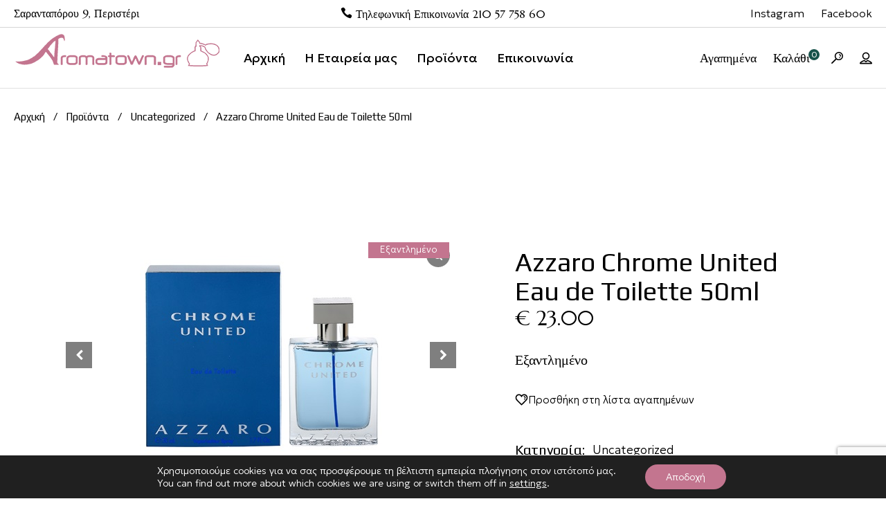

--- FILE ---
content_type: text/html; charset=UTF-8
request_url: https://aromatown.gr/product/azzaro-chrome-united-eau-de-toilette-50ml/
body_size: 40960
content:
<!DOCTYPE html>
<html lang="el">
<head>
	<meta charset="UTF-8">
	<meta name="viewport" content="width=device-width, initial-scale=1, user-scalable=yes">

					<script>document.documentElement.className = document.documentElement.className + ' yes-js js_active js'</script>
			<meta name='robots' content='index, follow, max-image-preview:large, max-snippet:-1, max-video-preview:-1' />

	<!-- This site is optimized with the Yoast SEO plugin v26.3 - https://yoast.com/wordpress/plugins/seo/ -->
	<title>Azzaro Chrome United Eau de Toilette 50ml - Aromatown</title>
	<link rel="canonical" href="https://aromatown.gr/product/azzaro-chrome-united-eau-de-toilette-50ml/" />
	<meta property="og:locale" content="el_GR" />
	<meta property="og:type" content="article" />
	<meta property="og:title" content="Azzaro Chrome United Eau de Toilette 50ml - Aromatown" />
	<meta property="og:url" content="https://aromatown.gr/product/azzaro-chrome-united-eau-de-toilette-50ml/" />
	<meta property="og:site_name" content="Aromatown" />
	<meta property="article:modified_time" content="2024-09-15T16:31:49+00:00" />
	<meta property="og:image" content="https://aromatown.gr/wp-content/uploads/2016/11/Azzaro-Chrome-United-Eau-de-Toilette-50ml-1.jpg" />
	<meta property="og:image:width" content="350" />
	<meta property="og:image:height" content="350" />
	<meta property="og:image:type" content="image/jpeg" />
	<meta name="twitter:card" content="summary_large_image" />
	<script type="application/ld+json" class="yoast-schema-graph">{"@context":"https://schema.org","@graph":[{"@type":"WebPage","@id":"https://aromatown.gr/product/azzaro-chrome-united-eau-de-toilette-50ml/","url":"https://aromatown.gr/product/azzaro-chrome-united-eau-de-toilette-50ml/","name":"Azzaro Chrome United Eau de Toilette 50ml - Aromatown","isPartOf":{"@id":"https://aromatown.gr/#website"},"primaryImageOfPage":{"@id":"https://aromatown.gr/product/azzaro-chrome-united-eau-de-toilette-50ml/#primaryimage"},"image":{"@id":"https://aromatown.gr/product/azzaro-chrome-united-eau-de-toilette-50ml/#primaryimage"},"thumbnailUrl":"https://aromatown.gr/wp-content/uploads/2016/11/Azzaro-Chrome-United-Eau-de-Toilette-50ml-1.jpg","datePublished":"2016-11-28T15:17:14+00:00","dateModified":"2024-09-15T16:31:49+00:00","breadcrumb":{"@id":"https://aromatown.gr/product/azzaro-chrome-united-eau-de-toilette-50ml/#breadcrumb"},"inLanguage":"el","potentialAction":[{"@type":"ReadAction","target":["https://aromatown.gr/product/azzaro-chrome-united-eau-de-toilette-50ml/"]}]},{"@type":"ImageObject","inLanguage":"el","@id":"https://aromatown.gr/product/azzaro-chrome-united-eau-de-toilette-50ml/#primaryimage","url":"https://aromatown.gr/wp-content/uploads/2016/11/Azzaro-Chrome-United-Eau-de-Toilette-50ml-1.jpg","contentUrl":"https://aromatown.gr/wp-content/uploads/2016/11/Azzaro-Chrome-United-Eau-de-Toilette-50ml-1.jpg","width":350,"height":350},{"@type":"BreadcrumbList","@id":"https://aromatown.gr/product/azzaro-chrome-united-eau-de-toilette-50ml/#breadcrumb","itemListElement":[{"@type":"ListItem","position":1,"name":"Αρχική","item":"https://aromatown.gr/"},{"@type":"ListItem","position":2,"name":"Προϊόντα","item":"https://aromatown.gr/shop/"},{"@type":"ListItem","position":3,"name":"Azzaro Chrome United Eau de Toilette 50ml"}]},{"@type":"WebSite","@id":"https://aromatown.gr/#website","url":"https://aromatown.gr/","name":"Aromatown","description":"Αυθεντικά Επώνυμα Αρώματα","publisher":{"@id":"https://aromatown.gr/#organization"},"potentialAction":[{"@type":"SearchAction","target":{"@type":"EntryPoint","urlTemplate":"https://aromatown.gr/?s={search_term_string}"},"query-input":{"@type":"PropertyValueSpecification","valueRequired":true,"valueName":"search_term_string"}}],"inLanguage":"el"},{"@type":"Organization","@id":"https://aromatown.gr/#organization","name":"Aromatown","url":"https://aromatown.gr/","logo":{"@type":"ImageObject","inLanguage":"el","@id":"https://aromatown.gr/#/schema/logo/image/","url":"https://aromatown.gr/wp-content/uploads/2024/07/logo.png","contentUrl":"https://aromatown.gr/wp-content/uploads/2024/07/logo.png","width":300,"height":57,"caption":"Aromatown"},"image":{"@id":"https://aromatown.gr/#/schema/logo/image/"}}]}</script>
	<!-- / Yoast SEO plugin. -->


<link rel='dns-prefetch' href='//unpkg.com' />
<link rel='dns-prefetch' href='//fonts.googleapis.com' />
<link rel="alternate" type="application/rss+xml" title="Ροή RSS &raquo; Aromatown" href="https://aromatown.gr/feed/" />
<link rel="alternate" title="oEmbed (JSON)" type="application/json+oembed" href="https://aromatown.gr/wp-json/oembed/1.0/embed?url=https%3A%2F%2Faromatown.gr%2Fproduct%2Fazzaro-chrome-united-eau-de-toilette-50ml%2F" />
<link rel="alternate" title="oEmbed (XML)" type="text/xml+oembed" href="https://aromatown.gr/wp-json/oembed/1.0/embed?url=https%3A%2F%2Faromatown.gr%2Fproduct%2Fazzaro-chrome-united-eau-de-toilette-50ml%2F&#038;format=xml" />
<style id='wp-img-auto-sizes-contain-inline-css' type='text/css'>
img:is([sizes=auto i],[sizes^="auto," i]){contain-intrinsic-size:3000px 1500px}
/*# sourceURL=wp-img-auto-sizes-contain-inline-css */
</style>
<link rel='stylesheet' id='animate-css' href='https://aromatown.gr/wp-content/plugins/qi-blocks/assets/css/plugins/animate/animate.min.css?ver=4.1.1' type='text/css' media='all' />
<link rel='stylesheet' id='elegant-icons-css' href='https://aromatown.gr/wp-content/plugins/peony-core/inc/icons/elegant-icons/assets/css/elegant-icons.min.css?ver=c923159ac67cbe17261366c4ef3c5072' type='text/css' media='all' />
<link rel='stylesheet' id='font-awesome-css' href='https://aromatown.gr/wp-content/plugins/peony-core/inc/icons/font-awesome/assets/css/all.min.css?ver=c923159ac67cbe17261366c4ef3c5072' type='text/css' media='all' />
<style id='font-awesome-inline-css' type='text/css'>
[data-font="FontAwesome"]:before {font-family: 'FontAwesome' !important;content: attr(data-icon) !important;speak: none !important;font-weight: normal !important;font-variant: normal !important;text-transform: none !important;line-height: 1 !important;font-style: normal !important;-webkit-font-smoothing: antialiased !important;-moz-osx-font-smoothing: grayscale !important;}
/*# sourceURL=font-awesome-inline-css */
</style>
<style id='wp-emoji-styles-inline-css' type='text/css'>

	img.wp-smiley, img.emoji {
		display: inline !important;
		border: none !important;
		box-shadow: none !important;
		height: 1em !important;
		width: 1em !important;
		margin: 0 0.07em !important;
		vertical-align: -0.1em !important;
		background: none !important;
		padding: 0 !important;
	}
/*# sourceURL=wp-emoji-styles-inline-css */
</style>
<style id='wp-block-library-inline-css' type='text/css'>
:root{--wp-block-synced-color:#7a00df;--wp-block-synced-color--rgb:122,0,223;--wp-bound-block-color:var(--wp-block-synced-color);--wp-editor-canvas-background:#ddd;--wp-admin-theme-color:#007cba;--wp-admin-theme-color--rgb:0,124,186;--wp-admin-theme-color-darker-10:#006ba1;--wp-admin-theme-color-darker-10--rgb:0,107,160.5;--wp-admin-theme-color-darker-20:#005a87;--wp-admin-theme-color-darker-20--rgb:0,90,135;--wp-admin-border-width-focus:2px}@media (min-resolution:192dpi){:root{--wp-admin-border-width-focus:1.5px}}.wp-element-button{cursor:pointer}:root .has-very-light-gray-background-color{background-color:#eee}:root .has-very-dark-gray-background-color{background-color:#313131}:root .has-very-light-gray-color{color:#eee}:root .has-very-dark-gray-color{color:#313131}:root .has-vivid-green-cyan-to-vivid-cyan-blue-gradient-background{background:linear-gradient(135deg,#00d084,#0693e3)}:root .has-purple-crush-gradient-background{background:linear-gradient(135deg,#34e2e4,#4721fb 50%,#ab1dfe)}:root .has-hazy-dawn-gradient-background{background:linear-gradient(135deg,#faaca8,#dad0ec)}:root .has-subdued-olive-gradient-background{background:linear-gradient(135deg,#fafae1,#67a671)}:root .has-atomic-cream-gradient-background{background:linear-gradient(135deg,#fdd79a,#004a59)}:root .has-nightshade-gradient-background{background:linear-gradient(135deg,#330968,#31cdcf)}:root .has-midnight-gradient-background{background:linear-gradient(135deg,#020381,#2874fc)}:root{--wp--preset--font-size--normal:16px;--wp--preset--font-size--huge:42px}.has-regular-font-size{font-size:1em}.has-larger-font-size{font-size:2.625em}.has-normal-font-size{font-size:var(--wp--preset--font-size--normal)}.has-huge-font-size{font-size:var(--wp--preset--font-size--huge)}.has-text-align-center{text-align:center}.has-text-align-left{text-align:left}.has-text-align-right{text-align:right}.has-fit-text{white-space:nowrap!important}#end-resizable-editor-section{display:none}.aligncenter{clear:both}.items-justified-left{justify-content:flex-start}.items-justified-center{justify-content:center}.items-justified-right{justify-content:flex-end}.items-justified-space-between{justify-content:space-between}.screen-reader-text{border:0;clip-path:inset(50%);height:1px;margin:-1px;overflow:hidden;padding:0;position:absolute;width:1px;word-wrap:normal!important}.screen-reader-text:focus{background-color:#ddd;clip-path:none;color:#444;display:block;font-size:1em;height:auto;left:5px;line-height:normal;padding:15px 23px 14px;text-decoration:none;top:5px;width:auto;z-index:100000}html :where(.has-border-color){border-style:solid}html :where([style*=border-top-color]){border-top-style:solid}html :where([style*=border-right-color]){border-right-style:solid}html :where([style*=border-bottom-color]){border-bottom-style:solid}html :where([style*=border-left-color]){border-left-style:solid}html :where([style*=border-width]){border-style:solid}html :where([style*=border-top-width]){border-top-style:solid}html :where([style*=border-right-width]){border-right-style:solid}html :where([style*=border-bottom-width]){border-bottom-style:solid}html :where([style*=border-left-width]){border-left-style:solid}html :where(img[class*=wp-image-]){height:auto;max-width:100%}:where(figure){margin:0 0 1em}html :where(.is-position-sticky){--wp-admin--admin-bar--position-offset:var(--wp-admin--admin-bar--height,0px)}@media screen and (max-width:600px){html :where(.is-position-sticky){--wp-admin--admin-bar--position-offset:0px}}

/*# sourceURL=wp-block-library-inline-css */
</style><style id='wp-block-paragraph-inline-css' type='text/css'>
.is-small-text{font-size:.875em}.is-regular-text{font-size:1em}.is-large-text{font-size:2.25em}.is-larger-text{font-size:3em}.has-drop-cap:not(:focus):first-letter{float:left;font-size:8.4em;font-style:normal;font-weight:100;line-height:.68;margin:.05em .1em 0 0;text-transform:uppercase}body.rtl .has-drop-cap:not(:focus):first-letter{float:none;margin-left:.1em}p.has-drop-cap.has-background{overflow:hidden}:root :where(p.has-background){padding:1.25em 2.375em}:where(p.has-text-color:not(.has-link-color)) a{color:inherit}p.has-text-align-left[style*="writing-mode:vertical-lr"],p.has-text-align-right[style*="writing-mode:vertical-rl"]{rotate:180deg}
/*# sourceURL=https://aromatown.gr/wp-includes/blocks/paragraph/style.min.css */
</style>
<style id='wp-block-spacer-inline-css' type='text/css'>
.wp-block-spacer{clear:both}
/*# sourceURL=https://aromatown.gr/wp-includes/blocks/spacer/style.min.css */
</style>
<link rel='stylesheet' id='wc-blocks-style-css' href='https://aromatown.gr/wp-content/plugins/woocommerce/assets/client/blocks/wc-blocks.css?ver=wc-10.3.4' type='text/css' media='all' />
<style id='global-styles-inline-css' type='text/css'>
:root{--wp--preset--aspect-ratio--square: 1;--wp--preset--aspect-ratio--4-3: 4/3;--wp--preset--aspect-ratio--3-4: 3/4;--wp--preset--aspect-ratio--3-2: 3/2;--wp--preset--aspect-ratio--2-3: 2/3;--wp--preset--aspect-ratio--16-9: 16/9;--wp--preset--aspect-ratio--9-16: 9/16;--wp--preset--color--black: #000000;--wp--preset--color--cyan-bluish-gray: #abb8c3;--wp--preset--color--white: #ffffff;--wp--preset--color--pale-pink: #f78da7;--wp--preset--color--vivid-red: #cf2e2e;--wp--preset--color--luminous-vivid-orange: #ff6900;--wp--preset--color--luminous-vivid-amber: #fcb900;--wp--preset--color--light-green-cyan: #7bdcb5;--wp--preset--color--vivid-green-cyan: #00d084;--wp--preset--color--pale-cyan-blue: #8ed1fc;--wp--preset--color--vivid-cyan-blue: #0693e3;--wp--preset--color--vivid-purple: #9b51e0;--wp--preset--gradient--vivid-cyan-blue-to-vivid-purple: linear-gradient(135deg,rgb(6,147,227) 0%,rgb(155,81,224) 100%);--wp--preset--gradient--light-green-cyan-to-vivid-green-cyan: linear-gradient(135deg,rgb(122,220,180) 0%,rgb(0,208,130) 100%);--wp--preset--gradient--luminous-vivid-amber-to-luminous-vivid-orange: linear-gradient(135deg,rgb(252,185,0) 0%,rgb(255,105,0) 100%);--wp--preset--gradient--luminous-vivid-orange-to-vivid-red: linear-gradient(135deg,rgb(255,105,0) 0%,rgb(207,46,46) 100%);--wp--preset--gradient--very-light-gray-to-cyan-bluish-gray: linear-gradient(135deg,rgb(238,238,238) 0%,rgb(169,184,195) 100%);--wp--preset--gradient--cool-to-warm-spectrum: linear-gradient(135deg,rgb(74,234,220) 0%,rgb(151,120,209) 20%,rgb(207,42,186) 40%,rgb(238,44,130) 60%,rgb(251,105,98) 80%,rgb(254,248,76) 100%);--wp--preset--gradient--blush-light-purple: linear-gradient(135deg,rgb(255,206,236) 0%,rgb(152,150,240) 100%);--wp--preset--gradient--blush-bordeaux: linear-gradient(135deg,rgb(254,205,165) 0%,rgb(254,45,45) 50%,rgb(107,0,62) 100%);--wp--preset--gradient--luminous-dusk: linear-gradient(135deg,rgb(255,203,112) 0%,rgb(199,81,192) 50%,rgb(65,88,208) 100%);--wp--preset--gradient--pale-ocean: linear-gradient(135deg,rgb(255,245,203) 0%,rgb(182,227,212) 50%,rgb(51,167,181) 100%);--wp--preset--gradient--electric-grass: linear-gradient(135deg,rgb(202,248,128) 0%,rgb(113,206,126) 100%);--wp--preset--gradient--midnight: linear-gradient(135deg,rgb(2,3,129) 0%,rgb(40,116,252) 100%);--wp--preset--font-size--small: 13px;--wp--preset--font-size--medium: 20px;--wp--preset--font-size--large: 36px;--wp--preset--font-size--x-large: 42px;--wp--preset--spacing--20: 0.44rem;--wp--preset--spacing--30: 0.67rem;--wp--preset--spacing--40: 1rem;--wp--preset--spacing--50: 1.5rem;--wp--preset--spacing--60: 2.25rem;--wp--preset--spacing--70: 3.38rem;--wp--preset--spacing--80: 5.06rem;--wp--preset--shadow--natural: 6px 6px 9px rgba(0, 0, 0, 0.2);--wp--preset--shadow--deep: 12px 12px 50px rgba(0, 0, 0, 0.4);--wp--preset--shadow--sharp: 6px 6px 0px rgba(0, 0, 0, 0.2);--wp--preset--shadow--outlined: 6px 6px 0px -3px rgb(255, 255, 255), 6px 6px rgb(0, 0, 0);--wp--preset--shadow--crisp: 6px 6px 0px rgb(0, 0, 0);}:where(.is-layout-flex){gap: 0.5em;}:where(.is-layout-grid){gap: 0.5em;}body .is-layout-flex{display: flex;}.is-layout-flex{flex-wrap: wrap;align-items: center;}.is-layout-flex > :is(*, div){margin: 0;}body .is-layout-grid{display: grid;}.is-layout-grid > :is(*, div){margin: 0;}:where(.wp-block-columns.is-layout-flex){gap: 2em;}:where(.wp-block-columns.is-layout-grid){gap: 2em;}:where(.wp-block-post-template.is-layout-flex){gap: 1.25em;}:where(.wp-block-post-template.is-layout-grid){gap: 1.25em;}.has-black-color{color: var(--wp--preset--color--black) !important;}.has-cyan-bluish-gray-color{color: var(--wp--preset--color--cyan-bluish-gray) !important;}.has-white-color{color: var(--wp--preset--color--white) !important;}.has-pale-pink-color{color: var(--wp--preset--color--pale-pink) !important;}.has-vivid-red-color{color: var(--wp--preset--color--vivid-red) !important;}.has-luminous-vivid-orange-color{color: var(--wp--preset--color--luminous-vivid-orange) !important;}.has-luminous-vivid-amber-color{color: var(--wp--preset--color--luminous-vivid-amber) !important;}.has-light-green-cyan-color{color: var(--wp--preset--color--light-green-cyan) !important;}.has-vivid-green-cyan-color{color: var(--wp--preset--color--vivid-green-cyan) !important;}.has-pale-cyan-blue-color{color: var(--wp--preset--color--pale-cyan-blue) !important;}.has-vivid-cyan-blue-color{color: var(--wp--preset--color--vivid-cyan-blue) !important;}.has-vivid-purple-color{color: var(--wp--preset--color--vivid-purple) !important;}.has-black-background-color{background-color: var(--wp--preset--color--black) !important;}.has-cyan-bluish-gray-background-color{background-color: var(--wp--preset--color--cyan-bluish-gray) !important;}.has-white-background-color{background-color: var(--wp--preset--color--white) !important;}.has-pale-pink-background-color{background-color: var(--wp--preset--color--pale-pink) !important;}.has-vivid-red-background-color{background-color: var(--wp--preset--color--vivid-red) !important;}.has-luminous-vivid-orange-background-color{background-color: var(--wp--preset--color--luminous-vivid-orange) !important;}.has-luminous-vivid-amber-background-color{background-color: var(--wp--preset--color--luminous-vivid-amber) !important;}.has-light-green-cyan-background-color{background-color: var(--wp--preset--color--light-green-cyan) !important;}.has-vivid-green-cyan-background-color{background-color: var(--wp--preset--color--vivid-green-cyan) !important;}.has-pale-cyan-blue-background-color{background-color: var(--wp--preset--color--pale-cyan-blue) !important;}.has-vivid-cyan-blue-background-color{background-color: var(--wp--preset--color--vivid-cyan-blue) !important;}.has-vivid-purple-background-color{background-color: var(--wp--preset--color--vivid-purple) !important;}.has-black-border-color{border-color: var(--wp--preset--color--black) !important;}.has-cyan-bluish-gray-border-color{border-color: var(--wp--preset--color--cyan-bluish-gray) !important;}.has-white-border-color{border-color: var(--wp--preset--color--white) !important;}.has-pale-pink-border-color{border-color: var(--wp--preset--color--pale-pink) !important;}.has-vivid-red-border-color{border-color: var(--wp--preset--color--vivid-red) !important;}.has-luminous-vivid-orange-border-color{border-color: var(--wp--preset--color--luminous-vivid-orange) !important;}.has-luminous-vivid-amber-border-color{border-color: var(--wp--preset--color--luminous-vivid-amber) !important;}.has-light-green-cyan-border-color{border-color: var(--wp--preset--color--light-green-cyan) !important;}.has-vivid-green-cyan-border-color{border-color: var(--wp--preset--color--vivid-green-cyan) !important;}.has-pale-cyan-blue-border-color{border-color: var(--wp--preset--color--pale-cyan-blue) !important;}.has-vivid-cyan-blue-border-color{border-color: var(--wp--preset--color--vivid-cyan-blue) !important;}.has-vivid-purple-border-color{border-color: var(--wp--preset--color--vivid-purple) !important;}.has-vivid-cyan-blue-to-vivid-purple-gradient-background{background: var(--wp--preset--gradient--vivid-cyan-blue-to-vivid-purple) !important;}.has-light-green-cyan-to-vivid-green-cyan-gradient-background{background: var(--wp--preset--gradient--light-green-cyan-to-vivid-green-cyan) !important;}.has-luminous-vivid-amber-to-luminous-vivid-orange-gradient-background{background: var(--wp--preset--gradient--luminous-vivid-amber-to-luminous-vivid-orange) !important;}.has-luminous-vivid-orange-to-vivid-red-gradient-background{background: var(--wp--preset--gradient--luminous-vivid-orange-to-vivid-red) !important;}.has-very-light-gray-to-cyan-bluish-gray-gradient-background{background: var(--wp--preset--gradient--very-light-gray-to-cyan-bluish-gray) !important;}.has-cool-to-warm-spectrum-gradient-background{background: var(--wp--preset--gradient--cool-to-warm-spectrum) !important;}.has-blush-light-purple-gradient-background{background: var(--wp--preset--gradient--blush-light-purple) !important;}.has-blush-bordeaux-gradient-background{background: var(--wp--preset--gradient--blush-bordeaux) !important;}.has-luminous-dusk-gradient-background{background: var(--wp--preset--gradient--luminous-dusk) !important;}.has-pale-ocean-gradient-background{background: var(--wp--preset--gradient--pale-ocean) !important;}.has-electric-grass-gradient-background{background: var(--wp--preset--gradient--electric-grass) !important;}.has-midnight-gradient-background{background: var(--wp--preset--gradient--midnight) !important;}.has-small-font-size{font-size: var(--wp--preset--font-size--small) !important;}.has-medium-font-size{font-size: var(--wp--preset--font-size--medium) !important;}.has-large-font-size{font-size: var(--wp--preset--font-size--large) !important;}.has-x-large-font-size{font-size: var(--wp--preset--font-size--x-large) !important;}
/*# sourceURL=global-styles-inline-css */
</style>

<style id='classic-theme-styles-inline-css' type='text/css'>
/*! This file is auto-generated */
.wp-block-button__link{color:#fff;background-color:#32373c;border-radius:9999px;box-shadow:none;text-decoration:none;padding:calc(.667em + 2px) calc(1.333em + 2px);font-size:1.125em}.wp-block-file__button{background:#32373c;color:#fff;text-decoration:none}
/*# sourceURL=/wp-includes/css/classic-themes.min.css */
</style>
<link rel='stylesheet' id='cardlink-payment-gateway-css' href='https://aromatown.gr/wp-content/plugins/cardlink-payment-gateway-woocommerce-1.0.12/public/css/cardlink-payment-gateway-public.css?ver=1.0.12' type='text/css' media='all' />
<link rel='stylesheet' id='contact-form-7-css' href='https://aromatown.gr/wp-content/plugins/contact-form-7/includes/css/styles.css?ver=6.1.3' type='text/css' media='all' />
<link rel='stylesheet' id='ttt-pnwc-css' href='https://aromatown.gr/wp-content/plugins/popup-notices-for-woocommerce/assets/css/pnwc-frontend.min.css?ver=250812-213212' type='text/css' media='all' />
<style id='ttt-pnwc-inline-css' type='text/css'>
.woocommerce-error, .woocommerce-message, .woocommerce-info{display:none !important}
/*# sourceURL=ttt-pnwc-inline-css */
</style>
<link rel='stylesheet' id='qi-blocks-grid-css' href='https://aromatown.gr/wp-content/plugins/qi-blocks/assets/dist/grid.css?ver=1.4.2' type='text/css' media='all' />
<link rel='stylesheet' id='qi-blocks-main-css' href='https://aromatown.gr/wp-content/plugins/qi-blocks/assets/dist/main.css?ver=1.4.2' type='text/css' media='all' />
<style id='woocommerce-inline-inline-css' type='text/css'>
.woocommerce form .form-row .required { visibility: visible; }
/*# sourceURL=woocommerce-inline-inline-css */
</style>
<link rel='stylesheet' id='qi-addons-for-elementor-grid-style-css' href='https://aromatown.gr/wp-content/plugins/qi-addons-for-elementor/assets/css/grid.min.css?ver=1.9.3' type='text/css' media='all' />
<link rel='stylesheet' id='qi-addons-for-elementor-helper-parts-style-css' href='https://aromatown.gr/wp-content/plugins/qi-addons-for-elementor/assets/css/helper-parts.min.css?ver=1.9.3' type='text/css' media='all' />
<link rel='stylesheet' id='qi-addons-for-elementor-style-css' href='https://aromatown.gr/wp-content/plugins/qi-addons-for-elementor/assets/css/main.min.css?ver=1.9.3' type='text/css' media='all' />
<link rel='stylesheet' id='perfect-scrollbar-css' href='https://aromatown.gr/wp-content/plugins/peony-core/assets/plugins/perfect-scrollbar/perfect-scrollbar.css?ver=c923159ac67cbe17261366c4ef3c5072' type='text/css' media='all' />
<link rel='stylesheet' id='swiper-css' href='https://aromatown.gr/wp-content/plugins/qi-addons-for-elementor/assets/plugins/swiper/8.4.5/swiper.min.css?ver=8.4.5' type='text/css' media='all' />
<link rel='stylesheet' id='peony-main-css' href='https://aromatown.gr/wp-content/themes/peony/assets/css/main.min.css?ver=c923159ac67cbe17261366c4ef3c5072' type='text/css' media='all' />
<link rel='stylesheet' id='peony-core-style-css' href='https://aromatown.gr/wp-content/plugins/peony-core/assets/css/peony-core.min.css?ver=c923159ac67cbe17261366c4ef3c5072' type='text/css' media='all' />
<link rel='stylesheet' id='peony-membership-style-css' href='https://aromatown.gr/wp-content/plugins/peony-membership/assets/css/peony-membership.min.css?ver=c923159ac67cbe17261366c4ef3c5072' type='text/css' media='all' />
<link rel='stylesheet' id='ion.range-slider-css' href='https://aromatown.gr/wp-content/plugins/yith-woocommerce-ajax-product-filter-premium/assets/css/ion.range-slider.css?ver=2.3.1' type='text/css' media='all' />
<link rel='stylesheet' id='yith-wcan-shortcodes-css' href='https://aromatown.gr/wp-content/plugins/yith-woocommerce-ajax-product-filter-premium/assets/css/shortcodes.css?ver=4.26.0' type='text/css' media='all' />
<style id='yith-wcan-shortcodes-inline-css' type='text/css'>
:root{
	--yith-wcan-filters_colors_titles: #434343;
	--yith-wcan-filters_colors_background: #FFFFFF;
	--yith-wcan-filters_colors_accent: #A7144C;
	--yith-wcan-filters_colors_accent_r: 167;
	--yith-wcan-filters_colors_accent_g: 20;
	--yith-wcan-filters_colors_accent_b: 76;
	--yith-wcan-color_swatches_border_radius: 100%;
	--yith-wcan-color_swatches_size: 30px;
	--yith-wcan-labels_style_background: #FFFFFF;
	--yith-wcan-labels_style_background_hover: #A7144C;
	--yith-wcan-labels_style_background_active: #A7144C;
	--yith-wcan-labels_style_text: #434343;
	--yith-wcan-labels_style_text_hover: #FFFFFF;
	--yith-wcan-labels_style_text_active: #FFFFFF;
	--yith-wcan-anchors_style_text: #434343;
	--yith-wcan-anchors_style_text_hover: #A7144C;
	--yith-wcan-anchors_style_text_active: #A7144C;
}
/*# sourceURL=yith-wcan-shortcodes-inline-css */
</style>
<link rel='stylesheet' id='jquery-selectBox-css' href='https://aromatown.gr/wp-content/plugins/yith-woocommerce-wishlist/assets/css/jquery.selectBox.css?ver=1.2.0' type='text/css' media='all' />
<link rel='stylesheet' id='woocommerce_prettyPhoto_css-css' href='//aromatown.gr/wp-content/plugins/woocommerce/assets/css/prettyPhoto.css?ver=3.1.6' type='text/css' media='all' />
<link rel='stylesheet' id='yith-wcwl-main-css' href='https://aromatown.gr/wp-content/plugins/yith-woocommerce-wishlist/assets/css/style.css?ver=4.8.0' type='text/css' media='all' />
<style id='yith-wcwl-main-inline-css' type='text/css'>
 :root { --color-add-to-wishlist-background: #333333; --color-add-to-wishlist-text: #FFFFFF; --color-add-to-wishlist-border: #333333; --color-add-to-wishlist-background-hover: #333333; --color-add-to-wishlist-text-hover: #FFFFFF; --color-add-to-wishlist-border-hover: #333333; --rounded-corners-radius: 16px; --color-add-to-cart-background: #333333; --color-add-to-cart-text: #FFFFFF; --color-add-to-cart-border: #333333; --color-add-to-cart-background-hover: #4F4F4F; --color-add-to-cart-text-hover: #FFFFFF; --color-add-to-cart-border-hover: #4F4F4F; --add-to-cart-rounded-corners-radius: 16px; --color-button-style-1-background: #333333; --color-button-style-1-text: #FFFFFF; --color-button-style-1-border: #333333; --color-button-style-1-background-hover: #4F4F4F; --color-button-style-1-text-hover: #FFFFFF; --color-button-style-1-border-hover: #4F4F4F; --color-button-style-2-background: #333333; --color-button-style-2-text: #FFFFFF; --color-button-style-2-border: #333333; --color-button-style-2-background-hover: #4F4F4F; --color-button-style-2-text-hover: #FFFFFF; --color-button-style-2-border-hover: #4F4F4F; --color-wishlist-table-background: #FFFFFF; --color-wishlist-table-text: #6d6c6c; --color-wishlist-table-border: #FFFFFF; --color-headers-background: #F4F4F4; --color-share-button-color: #FFFFFF; --color-share-button-color-hover: #FFFFFF; --color-fb-button-background: #39599E; --color-fb-button-background-hover: #595A5A; --color-tw-button-background: #45AFE2; --color-tw-button-background-hover: #595A5A; --color-pr-button-background: #AB2E31; --color-pr-button-background-hover: #595A5A; --color-em-button-background: #FBB102; --color-em-button-background-hover: #595A5A; --color-wa-button-background: #00A901; --color-wa-button-background-hover: #595A5A; --feedback-duration: 3s } 
 :root { --color-add-to-wishlist-background: #333333; --color-add-to-wishlist-text: #FFFFFF; --color-add-to-wishlist-border: #333333; --color-add-to-wishlist-background-hover: #333333; --color-add-to-wishlist-text-hover: #FFFFFF; --color-add-to-wishlist-border-hover: #333333; --rounded-corners-radius: 16px; --color-add-to-cart-background: #333333; --color-add-to-cart-text: #FFFFFF; --color-add-to-cart-border: #333333; --color-add-to-cart-background-hover: #4F4F4F; --color-add-to-cart-text-hover: #FFFFFF; --color-add-to-cart-border-hover: #4F4F4F; --add-to-cart-rounded-corners-radius: 16px; --color-button-style-1-background: #333333; --color-button-style-1-text: #FFFFFF; --color-button-style-1-border: #333333; --color-button-style-1-background-hover: #4F4F4F; --color-button-style-1-text-hover: #FFFFFF; --color-button-style-1-border-hover: #4F4F4F; --color-button-style-2-background: #333333; --color-button-style-2-text: #FFFFFF; --color-button-style-2-border: #333333; --color-button-style-2-background-hover: #4F4F4F; --color-button-style-2-text-hover: #FFFFFF; --color-button-style-2-border-hover: #4F4F4F; --color-wishlist-table-background: #FFFFFF; --color-wishlist-table-text: #6d6c6c; --color-wishlist-table-border: #FFFFFF; --color-headers-background: #F4F4F4; --color-share-button-color: #FFFFFF; --color-share-button-color-hover: #FFFFFF; --color-fb-button-background: #39599E; --color-fb-button-background-hover: #595A5A; --color-tw-button-background: #45AFE2; --color-tw-button-background-hover: #595A5A; --color-pr-button-background: #AB2E31; --color-pr-button-background-hover: #595A5A; --color-em-button-background: #FBB102; --color-em-button-background-hover: #595A5A; --color-wa-button-background: #00A901; --color-wa-button-background-hover: #595A5A; --feedback-duration: 3s } 
/*# sourceURL=yith-wcwl-main-inline-css */
</style>
<link rel='stylesheet' id='brands-styles-css' href='https://aromatown.gr/wp-content/plugins/woocommerce/assets/css/brands.css?ver=10.3.4' type='text/css' media='all' />
<link rel='stylesheet' id='dgwt-wcas-style-css' href='https://aromatown.gr/wp-content/plugins/ajax-search-for-woocommerce/assets/css/style.min.css?ver=1.31.0' type='text/css' media='all' />
<link rel='stylesheet' id='peony-child-style-css' href='https://aromatown.gr/wp-content/themes/peony-child/style.css?ver=c923159ac67cbe17261366c4ef3c5072' type='text/css' media='all' />
<link rel='stylesheet' id='peony-google-fonts-css' href='https://fonts.googleapis.com/css?family=Marcellus%3A400%2C400i%2C500%2C500i%2C100%2C200%2C300%2C600%2C700%2C800%2C900%7CDM+Sans%3A400%2C400i%2C500%2C500i%2C100%2C200%2C300%2C600%2C700%2C800%2C900%7CCormorant+Garamond%3A400%2C400i%2C500%2C500i%2C100%2C200%2C300%2C600%2C700%2C800%2C900%7CGeologica%3A400%2C400i%2C500%2C500i%2C100%2C200%2C300%2C600%2C700%2C800%2C900%7CPlay%3A400%2C400i%2C500%2C500i%2C100%2C200%2C300%2C600%2C700%2C800%2C900&#038;subset=latin-ext%2Cgreek&#038;display=swap&#038;ver=1.0.0' type='text/css' media='all' />
<link rel='stylesheet' id='magnific-popup-css' href='https://aromatown.gr/wp-content/plugins/peony-core/assets/plugins/magnific-popup/magnific-popup.css?ver=c923159ac67cbe17261366c4ef3c5072' type='text/css' media='all' />
<link rel='stylesheet' id='peony-style-css' href='https://aromatown.gr/wp-content/themes/peony/style.css?ver=c923159ac67cbe17261366c4ef3c5072' type='text/css' media='all' />
<style id='peony-style-inline-css' type='text/css'>
:root { --qode-main-color: rgb(195,117,143);}#qodef-top-area { background-color: rgb(255,255,255);}#qodef-top-area-inner { border-bottom-color: rgb(214,214,214);border-bottom-width: 1px;}#qodef-page-header .qodef-header-logo-link { height: 80px;}#qodef-page-mobile-header .qodef-mobile-header-logo-link { height: 40px;}.qodef-header-navigation> ul > li > a { font-family: "Geologica";}.qodef-header-navigation > ul > li.qodef-menu-item--narrow .qodef-drop-down-second ul li a { font-family: "Geologica";}.qodef-header-navigation > ul > li.qodef-menu-item--wide .qodef-drop-down-second-inner > ul > li > a { font-family: "Geologica";}.qodef-header-navigation > ul > li.qodef-menu-item--wide .qodef-drop-down-second ul li ul li a { font-family: "Geologica";}.qodef-page-title { height: 80px !important;}@media only screen and (max-width: 1024px) { .qodef-page-title { height: 32px !important;}}body { font-family: "Geologica";font-weight: 200;}h1, .qodef-h1 { font-family: "Play";}h2, .qodef-h2 { font-family: "Play";}h3, .qodef-h3 { font-family: "Play";}h4, .qodef-h4 { font-family: "Play";}h5, .qodef-h5 { font-family: "Play";}h6, .qodef-h6 { font-family: "Play";}.qodef-header--standard #qodef-page-header-inner { border-bottom-color: rgb(225,225,225);border-bottom-width: 1px;border-bottom-style: solid;}@media only screen and (max-width: 1366px){h1, .qodef-h1 { font-size: 52px;}h2, .qodef-h2 { font-size: 48px;}h3, .qodef-h3 { font-size: 42px;}}@media only screen and (max-width: 1024px){h1, .qodef-h1 { font-size: 48px;}h2, .qodef-h2 { font-size: 45px;}h3, .qodef-h3 { font-size: 38px;}h4, .qodef-h4 { font-size: 34px;}}@media only screen and (max-width: 768px){h1, .qodef-h1 { font-size: 48px;}h2, .qodef-h2 { font-size: 45px;}h3, .qodef-h3 { font-size: 38px;}h4, .qodef-h4 { font-size: 34px;}}@media only screen and (max-width: 680px){h1, .qodef-h1 { font-size: 48px;}h2, .qodef-h2 { font-size: 45px;}h3, .qodef-h3 { font-size: 36px;}h4, .qodef-h4 { font-size: 34px;}}
/*# sourceURL=peony-style-inline-css */
</style>
<link rel='stylesheet' id='sp_wcgs-fontello-fontende-icons-css' href='https://aromatown.gr/wp-content/plugins/gallery-slider-for-woocommerce/public/css/fontello.min.css?ver=3.1.0' type='text/css' media='all' />
<link rel='stylesheet' id='wcgs-swiper-css' href='https://aromatown.gr/wp-content/plugins/gallery-slider-for-woocommerce/public/css/swiper.min.css?ver=3.1.0' type='text/css' media='all' />
<link rel='stylesheet' id='wcgs-fancybox-css' href='https://aromatown.gr/wp-content/plugins/gallery-slider-for-woocommerce/public/css/fancybox.min.css?ver=3.1.0' type='text/css' media='all' />
<link rel='stylesheet' id='gallery-slider-for-woocommerce-css' href='https://aromatown.gr/wp-content/plugins/gallery-slider-for-woocommerce/public/css/woo-gallery-slider-public.min.css?ver=3.1.0' type='text/css' media='all' />
<style id='gallery-slider-for-woocommerce-inline-css' type='text/css'>
@media screen and (min-width:992px ){#wpgs-gallery.wcgs-woocommerce-product-gallery {max-width: 100%;}#wpgs-gallery.wcgs-woocommerce-product-gallery:has( + .summary ) {max-width: 50%;} #wpgs-gallery.wcgs-woocommerce-product-gallery+.summary { max-width: calc(50% - 50px); } }#wpgs-gallery .wcgs-thumb.spswiper-slide-thumb-active.wcgs-thumb img {border: 2px solid #0085BA;}#wpgs-gallery .wcgs-thumb.spswiper-slide:hover img,#wpgs-gallery .wcgs-thumb.spswiper-slide-thumb-active.wcgs-thumb:hover img {border-color: #0085BA;}#wpgs-gallery .wcgs-thumb.spswiper-slide img {border: 2px solid #dddddd;border-radius: 0px;}#wpgs-gallery .wcgs-video-icon:after {content: "\e823";}#wpgs-gallery .gallery-navigation-carousel-wrapper {-ms-flex-order: 2 !important;order: 2 !important;margin-top: 6px;;}.rtl #wpgs-gallery.wcgs-vertical-right .gallery-navigation-carousel-wrapper {margin-right: 6px;margin-left: 0;}#wpgs-gallery .wcgs-carousel .wcgs-spswiper-arrow {font-size: 16px;}#wpgs-gallery .wcgs-carousel .wcgs-spswiper-arrow:before,#wpgs-gallery .wcgs-carousel .wcgs-spswiper-arrow:before {font-size: 16px;color: #fff;line-height: unset;}#wpgs-gallery.wcgs-woocommerce-product-gallery .wcgs-carousel .wcgs-slider-image {border-radius: 0px;}#wpgs-gallery .wcgs-carousel .wcgs-spswiper-arrow,#wpgs-gallery .wcgs-carousel .wcgs-spswiper-arrow{background-color: rgba(0, 0, 0, .5);border-radius: 0px;}#wpgs-gallery .wcgs-carousel .wcgs-spswiper-arrow:hover, #wpgs-gallery .wcgs-carousel .wcgs-spswiper-arrow:hover {background-color: rgba(0, 0, 0, .85);}#wpgs-gallery .wcgs-carousel .wcgs-spswiper-arrow:hover::before, #wpgs-gallery .wcgs-carousel .wcgs-spswiper-arrow:hover::before{ color: #fff;}#wpgs-gallery .spswiper-pagination .spswiper-pagination-bullet {background-color: rgba(115, 119, 121, 0.5);}#wpgs-gallery .spswiper-pagination .spswiper-pagination-bullet.spswiper-pagination-bullet-active {background-color: rgba(115, 119, 121, 0.8);}#wpgs-gallery .wcgs-lightbox .sp_wgs-lightbox {color: #fff;background-color: rgba(0, 0, 0, 0.5);font-size: 13px;}#wpgs-gallery .wcgs-lightbox .sp_wgs-lightbox:hover {color: #fff;background-color: rgba(0, 0, 0, 0.8);}#wpgs-gallery .gallery-navigation-carousel.vertical .wcgs-spswiper-button-next.wcgs-spswiper-arrow::before,#wpgs-gallery .gallery-navigation-carousel .wcgs-spswiper-button-prev.wcgs-spswiper-arrow::before {content: "\e814";}#wpgs-gallery .gallery-navigation-carousel.vertical .wcgs-spswiper-button-prev.wcgs-spswiper-arrow::before,#wpgs-gallery .gallery-navigation-carousel .wcgs-spswiper-button-next.wcgs-spswiper-arrow::before {content: "\e801";}#wpgs-gallery .gallery-navigation-carousel .wcgs-spswiper-arrow {background-color: rgba(0, 0, 0, 0.5);}#wpgs-gallery .gallery-navigation-carousel .wcgs-spswiper-arrow:before{font-size: 12px;color: #fff;}#wpgs-gallery .gallery-navigation-carousel .wcgs-spswiper-arrow:hover {background-color: rgba(0, 0, 0, 0.8);}#wpgs-gallery .wcgs-carousel .wcgs-spswiper-button-prev.wcgs-spswiper-arrow::before {content: "\e814";}#wpgs-gallery .wcgs-carousel .wcgs-spswiper-button-next.wcgs-spswiper-arrow::before {content: "\e801";}#wpgs-gallery .gallery-navigation-carousel .wcgs-spswiper-arrow:hover::before{color: #fff;}#wpgs-gallery {margin-bottom: 30px;max-width: 50%;}.wcgs-fancybox-wrapper .fancybox__caption {color: #ffffff;font-size: 14px;}.fancybox-bg {background: #1e1e1e !important;}
/*# sourceURL=gallery-slider-for-woocommerce-inline-css */
</style>
<link rel='stylesheet' id='sp_wcgs-fontello-icons-css' href='https://aromatown.gr/wp-content/plugins/gallery-slider-for-woocommerce/admin/css/fontello.min.css?ver=3.1.0' type='text/css' media='all' />
<link rel='stylesheet' id='moove_gdpr_frontend-css' href='https://aromatown.gr/wp-content/plugins/gdpr-cookie-compliance/dist/styles/gdpr-main-nf.css?ver=5.0.9' type='text/css' media='all' />
<style id='moove_gdpr_frontend-inline-css' type='text/css'>
				#moove_gdpr_cookie_modal .moove-gdpr-modal-content .moove-gdpr-tab-main h3.tab-title, 
				#moove_gdpr_cookie_modal .moove-gdpr-modal-content .moove-gdpr-tab-main span.tab-title,
				#moove_gdpr_cookie_modal .moove-gdpr-modal-content .moove-gdpr-modal-left-content #moove-gdpr-menu li a, 
				#moove_gdpr_cookie_modal .moove-gdpr-modal-content .moove-gdpr-modal-left-content #moove-gdpr-menu li button,
				#moove_gdpr_cookie_modal .moove-gdpr-modal-content .moove-gdpr-modal-left-content .moove-gdpr-branding-cnt a,
				#moove_gdpr_cookie_modal .moove-gdpr-modal-content .moove-gdpr-modal-footer-content .moove-gdpr-button-holder a.mgbutton, 
				#moove_gdpr_cookie_modal .moove-gdpr-modal-content .moove-gdpr-modal-footer-content .moove-gdpr-button-holder button.mgbutton,
				#moove_gdpr_cookie_modal .cookie-switch .cookie-slider:after, 
				#moove_gdpr_cookie_modal .cookie-switch .slider:after, 
				#moove_gdpr_cookie_modal .switch .cookie-slider:after, 
				#moove_gdpr_cookie_modal .switch .slider:after,
				#moove_gdpr_cookie_info_bar .moove-gdpr-info-bar-container .moove-gdpr-info-bar-content p, 
				#moove_gdpr_cookie_info_bar .moove-gdpr-info-bar-container .moove-gdpr-info-bar-content p a,
				#moove_gdpr_cookie_info_bar .moove-gdpr-info-bar-container .moove-gdpr-info-bar-content a.mgbutton, 
				#moove_gdpr_cookie_info_bar .moove-gdpr-info-bar-container .moove-gdpr-info-bar-content button.mgbutton,
				#moove_gdpr_cookie_modal .moove-gdpr-modal-content .moove-gdpr-tab-main .moove-gdpr-tab-main-content h1, 
				#moove_gdpr_cookie_modal .moove-gdpr-modal-content .moove-gdpr-tab-main .moove-gdpr-tab-main-content h2, 
				#moove_gdpr_cookie_modal .moove-gdpr-modal-content .moove-gdpr-tab-main .moove-gdpr-tab-main-content h3, 
				#moove_gdpr_cookie_modal .moove-gdpr-modal-content .moove-gdpr-tab-main .moove-gdpr-tab-main-content h4, 
				#moove_gdpr_cookie_modal .moove-gdpr-modal-content .moove-gdpr-tab-main .moove-gdpr-tab-main-content h5, 
				#moove_gdpr_cookie_modal .moove-gdpr-modal-content .moove-gdpr-tab-main .moove-gdpr-tab-main-content h6,
				#moove_gdpr_cookie_modal .moove-gdpr-modal-content.moove_gdpr_modal_theme_v2 .moove-gdpr-modal-title .tab-title,
				#moove_gdpr_cookie_modal .moove-gdpr-modal-content.moove_gdpr_modal_theme_v2 .moove-gdpr-tab-main h3.tab-title, 
				#moove_gdpr_cookie_modal .moove-gdpr-modal-content.moove_gdpr_modal_theme_v2 .moove-gdpr-tab-main span.tab-title,
				#moove_gdpr_cookie_modal .moove-gdpr-modal-content.moove_gdpr_modal_theme_v2 .moove-gdpr-branding-cnt a {
					font-weight: inherit				}
			#moove_gdpr_cookie_modal,#moove_gdpr_cookie_info_bar,.gdpr_cookie_settings_shortcode_content{font-family:Geologica}#moove_gdpr_save_popup_settings_button{background-color:#373737;color:#fff}#moove_gdpr_save_popup_settings_button:hover{background-color:#000}#moove_gdpr_cookie_info_bar .moove-gdpr-info-bar-container .moove-gdpr-info-bar-content a.mgbutton,#moove_gdpr_cookie_info_bar .moove-gdpr-info-bar-container .moove-gdpr-info-bar-content button.mgbutton{background-color:#c3758f}#moove_gdpr_cookie_modal .moove-gdpr-modal-content .moove-gdpr-modal-footer-content .moove-gdpr-button-holder a.mgbutton,#moove_gdpr_cookie_modal .moove-gdpr-modal-content .moove-gdpr-modal-footer-content .moove-gdpr-button-holder button.mgbutton,.gdpr_cookie_settings_shortcode_content .gdpr-shr-button.button-green{background-color:#c3758f;border-color:#c3758f}#moove_gdpr_cookie_modal .moove-gdpr-modal-content .moove-gdpr-modal-footer-content .moove-gdpr-button-holder a.mgbutton:hover,#moove_gdpr_cookie_modal .moove-gdpr-modal-content .moove-gdpr-modal-footer-content .moove-gdpr-button-holder button.mgbutton:hover,.gdpr_cookie_settings_shortcode_content .gdpr-shr-button.button-green:hover{background-color:#fff;color:#c3758f}#moove_gdpr_cookie_modal .moove-gdpr-modal-content .moove-gdpr-modal-close i,#moove_gdpr_cookie_modal .moove-gdpr-modal-content .moove-gdpr-modal-close span.gdpr-icon{background-color:#c3758f;border:1px solid #c3758f}#moove_gdpr_cookie_info_bar span.moove-gdpr-infobar-allow-all.focus-g,#moove_gdpr_cookie_info_bar span.moove-gdpr-infobar-allow-all:focus,#moove_gdpr_cookie_info_bar button.moove-gdpr-infobar-allow-all.focus-g,#moove_gdpr_cookie_info_bar button.moove-gdpr-infobar-allow-all:focus,#moove_gdpr_cookie_info_bar span.moove-gdpr-infobar-reject-btn.focus-g,#moove_gdpr_cookie_info_bar span.moove-gdpr-infobar-reject-btn:focus,#moove_gdpr_cookie_info_bar button.moove-gdpr-infobar-reject-btn.focus-g,#moove_gdpr_cookie_info_bar button.moove-gdpr-infobar-reject-btn:focus,#moove_gdpr_cookie_info_bar span.change-settings-button.focus-g,#moove_gdpr_cookie_info_bar span.change-settings-button:focus,#moove_gdpr_cookie_info_bar button.change-settings-button.focus-g,#moove_gdpr_cookie_info_bar button.change-settings-button:focus{-webkit-box-shadow:0 0 1px 3px #c3758f;-moz-box-shadow:0 0 1px 3px #c3758f;box-shadow:0 0 1px 3px #c3758f}#moove_gdpr_cookie_modal .moove-gdpr-modal-content .moove-gdpr-modal-close i:hover,#moove_gdpr_cookie_modal .moove-gdpr-modal-content .moove-gdpr-modal-close span.gdpr-icon:hover,#moove_gdpr_cookie_info_bar span[data-href]>u.change-settings-button{color:#c3758f}#moove_gdpr_cookie_modal .moove-gdpr-modal-content .moove-gdpr-modal-left-content #moove-gdpr-menu li.menu-item-selected a span.gdpr-icon,#moove_gdpr_cookie_modal .moove-gdpr-modal-content .moove-gdpr-modal-left-content #moove-gdpr-menu li.menu-item-selected button span.gdpr-icon{color:inherit}#moove_gdpr_cookie_modal .moove-gdpr-modal-content .moove-gdpr-modal-left-content #moove-gdpr-menu li a span.gdpr-icon,#moove_gdpr_cookie_modal .moove-gdpr-modal-content .moove-gdpr-modal-left-content #moove-gdpr-menu li button span.gdpr-icon{color:inherit}#moove_gdpr_cookie_modal .gdpr-acc-link{line-height:0;font-size:0;color:transparent;position:absolute}#moove_gdpr_cookie_modal .moove-gdpr-modal-content .moove-gdpr-modal-close:hover i,#moove_gdpr_cookie_modal .moove-gdpr-modal-content .moove-gdpr-modal-left-content #moove-gdpr-menu li a,#moove_gdpr_cookie_modal .moove-gdpr-modal-content .moove-gdpr-modal-left-content #moove-gdpr-menu li button,#moove_gdpr_cookie_modal .moove-gdpr-modal-content .moove-gdpr-modal-left-content #moove-gdpr-menu li button i,#moove_gdpr_cookie_modal .moove-gdpr-modal-content .moove-gdpr-modal-left-content #moove-gdpr-menu li a i,#moove_gdpr_cookie_modal .moove-gdpr-modal-content .moove-gdpr-tab-main .moove-gdpr-tab-main-content a:hover,#moove_gdpr_cookie_info_bar.moove-gdpr-dark-scheme .moove-gdpr-info-bar-container .moove-gdpr-info-bar-content a.mgbutton:hover,#moove_gdpr_cookie_info_bar.moove-gdpr-dark-scheme .moove-gdpr-info-bar-container .moove-gdpr-info-bar-content button.mgbutton:hover,#moove_gdpr_cookie_info_bar.moove-gdpr-dark-scheme .moove-gdpr-info-bar-container .moove-gdpr-info-bar-content a:hover,#moove_gdpr_cookie_info_bar.moove-gdpr-dark-scheme .moove-gdpr-info-bar-container .moove-gdpr-info-bar-content button:hover,#moove_gdpr_cookie_info_bar.moove-gdpr-dark-scheme .moove-gdpr-info-bar-container .moove-gdpr-info-bar-content span.change-settings-button:hover,#moove_gdpr_cookie_info_bar.moove-gdpr-dark-scheme .moove-gdpr-info-bar-container .moove-gdpr-info-bar-content button.change-settings-button:hover,#moove_gdpr_cookie_info_bar.moove-gdpr-dark-scheme .moove-gdpr-info-bar-container .moove-gdpr-info-bar-content u.change-settings-button:hover,#moove_gdpr_cookie_info_bar span[data-href]>u.change-settings-button,#moove_gdpr_cookie_info_bar.moove-gdpr-dark-scheme .moove-gdpr-info-bar-container .moove-gdpr-info-bar-content a.mgbutton.focus-g,#moove_gdpr_cookie_info_bar.moove-gdpr-dark-scheme .moove-gdpr-info-bar-container .moove-gdpr-info-bar-content button.mgbutton.focus-g,#moove_gdpr_cookie_info_bar.moove-gdpr-dark-scheme .moove-gdpr-info-bar-container .moove-gdpr-info-bar-content a.focus-g,#moove_gdpr_cookie_info_bar.moove-gdpr-dark-scheme .moove-gdpr-info-bar-container .moove-gdpr-info-bar-content button.focus-g,#moove_gdpr_cookie_info_bar.moove-gdpr-dark-scheme .moove-gdpr-info-bar-container .moove-gdpr-info-bar-content a.mgbutton:focus,#moove_gdpr_cookie_info_bar.moove-gdpr-dark-scheme .moove-gdpr-info-bar-container .moove-gdpr-info-bar-content button.mgbutton:focus,#moove_gdpr_cookie_info_bar.moove-gdpr-dark-scheme .moove-gdpr-info-bar-container .moove-gdpr-info-bar-content a:focus,#moove_gdpr_cookie_info_bar.moove-gdpr-dark-scheme .moove-gdpr-info-bar-container .moove-gdpr-info-bar-content button:focus,#moove_gdpr_cookie_info_bar.moove-gdpr-dark-scheme .moove-gdpr-info-bar-container .moove-gdpr-info-bar-content span.change-settings-button.focus-g,span.change-settings-button:focus,button.change-settings-button.focus-g,button.change-settings-button:focus,#moove_gdpr_cookie_info_bar.moove-gdpr-dark-scheme .moove-gdpr-info-bar-container .moove-gdpr-info-bar-content u.change-settings-button.focus-g,#moove_gdpr_cookie_info_bar.moove-gdpr-dark-scheme .moove-gdpr-info-bar-container .moove-gdpr-info-bar-content u.change-settings-button:focus{color:#c3758f}#moove_gdpr_cookie_modal .moove-gdpr-branding.focus-g span,#moove_gdpr_cookie_modal .moove-gdpr-modal-content .moove-gdpr-tab-main a.focus-g,#moove_gdpr_cookie_modal .moove-gdpr-modal-content .moove-gdpr-tab-main .gdpr-cd-details-toggle.focus-g{color:#c3758f}#moove_gdpr_cookie_modal.gdpr_lightbox-hide{display:none}
/*# sourceURL=moove_gdpr_frontend-inline-css */
</style>
<script type="text/javascript" src="https://aromatown.gr/wp-includes/js/jquery/jquery.min.js?ver=3.7.1" id="jquery-core-js"></script>
<script type="text/javascript" src="https://aromatown.gr/wp-includes/js/jquery/jquery-migrate.min.js?ver=3.4.1" id="jquery-migrate-js"></script>
<script type="text/javascript" id="cardlink-payment-gateway-js-extra">
/* <![CDATA[ */
var urls = {"home":"https://aromatown.gr","theme":"/home/aromatow/public_html/wp-content/themes/peony","plugins":"https://aromatown.gr/wp-content/plugins","assets":"https://aromatown.gr/wp-content/themes/peony-child/assets","ajax":"https://aromatown.gr/wp-admin/admin-ajax.php"};
//# sourceURL=cardlink-payment-gateway-js-extra
/* ]]> */
</script>
<script type="text/javascript" src="https://aromatown.gr/wp-content/plugins/cardlink-payment-gateway-woocommerce-1.0.12/public/js/cardlink-payment-gateway-public.js?ver=1.0.12" id="cardlink-payment-gateway-js"></script>
<script type="text/javascript" src="https://aromatown.gr/wp-content/plugins/woocommerce/assets/js/jquery-blockui/jquery.blockUI.min.js?ver=2.7.0-wc.10.3.4" id="wc-jquery-blockui-js" defer="defer" data-wp-strategy="defer"></script>
<script type="text/javascript" id="wc-add-to-cart-js-extra">
/* <![CDATA[ */
var wc_add_to_cart_params = {"ajax_url":"/wp-admin/admin-ajax.php","wc_ajax_url":"/?wc-ajax=%%endpoint%%","i18n_view_cart":"\u039a\u03b1\u03bb\u03ac\u03b8\u03b9","cart_url":"https://aromatown.gr/cart/","is_cart":"","cart_redirect_after_add":"no"};
//# sourceURL=wc-add-to-cart-js-extra
/* ]]> */
</script>
<script type="text/javascript" src="https://aromatown.gr/wp-content/plugins/woocommerce/assets/js/frontend/add-to-cart.min.js?ver=10.3.4" id="wc-add-to-cart-js" defer="defer" data-wp-strategy="defer"></script>
<script type="text/javascript" id="wc-single-product-js-extra">
/* <![CDATA[ */
var wc_single_product_params = {"i18n_required_rating_text":"\u03a0\u03b1\u03c1\u03b1\u03ba\u03b1\u03bb\u03bf\u03cd\u03bc\u03b5, \u03b5\u03c0\u03b9\u03bb\u03ad\u03be\u03c4\u03b5 \u03bc\u03af\u03b1 \u03b2\u03b1\u03b8\u03bc\u03bf\u03bb\u03bf\u03b3\u03af\u03b1","i18n_rating_options":["1 \u03b1\u03c0\u03cc 5 \u03b1\u03c3\u03c4\u03ad\u03c1\u03b9\u03b1","2 \u03b1\u03c0\u03cc 5 \u03b1\u03c3\u03c4\u03ad\u03c1\u03b9\u03b1","3 \u03b1\u03c0\u03cc 5 \u03b1\u03c3\u03c4\u03ad\u03c1\u03b9\u03b1","4 \u03b1\u03c0\u03cc 5 \u03b1\u03c3\u03c4\u03ad\u03c1\u03b9\u03b1","5 \u03b1\u03c0\u03cc 5 \u03b1\u03c3\u03c4\u03ad\u03c1\u03b9\u03b1"],"i18n_product_gallery_trigger_text":"View full-screen image gallery","review_rating_required":"yes","flexslider":{"rtl":false,"animation":"slide","smoothHeight":true,"directionNav":false,"controlNav":"thumbnails","slideshow":false,"animationSpeed":500,"animationLoop":false,"allowOneSlide":false},"zoom_enabled":"","zoom_options":[],"photoswipe_enabled":"","photoswipe_options":{"shareEl":false,"closeOnScroll":false,"history":false,"hideAnimationDuration":0,"showAnimationDuration":0},"flexslider_enabled":""};
//# sourceURL=wc-single-product-js-extra
/* ]]> */
</script>
<script type="text/javascript" src="https://aromatown.gr/wp-content/plugins/woocommerce/assets/js/frontend/single-product.min.js?ver=10.3.4" id="wc-single-product-js" defer="defer" data-wp-strategy="defer"></script>
<script type="text/javascript" src="https://aromatown.gr/wp-content/plugins/woocommerce/assets/js/js-cookie/js.cookie.min.js?ver=2.1.4-wc.10.3.4" id="wc-js-cookie-js" defer="defer" data-wp-strategy="defer"></script>
<script type="text/javascript" id="woocommerce-js-extra">
/* <![CDATA[ */
var woocommerce_params = {"ajax_url":"/wp-admin/admin-ajax.php","wc_ajax_url":"/?wc-ajax=%%endpoint%%","i18n_password_show":"\u0395\u03bc\u03c6\u03ac\u03bd\u03b9\u03c3\u03b7 \u03c3\u03c5\u03bd\u03b8\u03b7\u03bc\u03b1\u03c4\u03b9\u03ba\u03bf\u03cd","i18n_password_hide":"\u0391\u03c0\u03cc\u03ba\u03c1\u03c5\u03c8\u03b7 \u03c3\u03c5\u03bd\u03b8\u03b7\u03bc\u03b1\u03c4\u03b9\u03ba\u03bf\u03cd"};
//# sourceURL=woocommerce-js-extra
/* ]]> */
</script>
<script type="text/javascript" src="https://aromatown.gr/wp-content/plugins/woocommerce/assets/js/frontend/woocommerce.min.js?ver=10.3.4" id="woocommerce-js" defer="defer" data-wp-strategy="defer"></script>
<script type="text/javascript" src="https://aromatown.gr/wp-content/plugins/woocommerce/assets/js/select2/select2.full.min.js?ver=4.0.3-wc.10.3.4" id="wc-select2-js" defer="defer" data-wp-strategy="defer"></script>
<link rel="https://api.w.org/" href="https://aromatown.gr/wp-json/" /><link rel="alternate" title="JSON" type="application/json" href="https://aromatown.gr/wp-json/wp/v2/product/22320" /><link rel="EditURI" type="application/rsd+xml" title="RSD" href="https://aromatown.gr/xmlrpc.php?rsd" />

<link rel='shortlink' href='https://aromatown.gr/?p=22320' />
		<style>
			.dgwt-wcas-ico-magnifier,.dgwt-wcas-ico-magnifier-handler{max-width:20px}.dgwt-wcas-search-wrapp{max-width:600px}		</style>
			<noscript><style>.woocommerce-product-gallery{ opacity: 1 !important; }</style></noscript>
	<meta name="generator" content="Elementor 3.31.2; features: e_font_icon_svg, additional_custom_breakpoints, e_element_cache; settings: css_print_method-external, google_font-enabled, font_display-swap">
			<style>
				.e-con.e-parent:nth-of-type(n+4):not(.e-lazyloaded):not(.e-no-lazyload),
				.e-con.e-parent:nth-of-type(n+4):not(.e-lazyloaded):not(.e-no-lazyload) * {
					background-image: none !important;
				}
				@media screen and (max-height: 1024px) {
					.e-con.e-parent:nth-of-type(n+3):not(.e-lazyloaded):not(.e-no-lazyload),
					.e-con.e-parent:nth-of-type(n+3):not(.e-lazyloaded):not(.e-no-lazyload) * {
						background-image: none !important;
					}
				}
				@media screen and (max-height: 640px) {
					.e-con.e-parent:nth-of-type(n+2):not(.e-lazyloaded):not(.e-no-lazyload),
					.e-con.e-parent:nth-of-type(n+2):not(.e-lazyloaded):not(.e-no-lazyload) * {
						background-image: none !important;
					}
				}
			</style>
			<link rel="icon" href="https://aromatown.gr/wp-content/uploads/2024/08/favicon-100x100.png" sizes="32x32" />
<link rel="icon" href="https://aromatown.gr/wp-content/uploads/2024/08/favicon.png" sizes="192x192" />
<link rel="apple-touch-icon" href="https://aromatown.gr/wp-content/uploads/2024/08/favicon.png" />
<meta name="msapplication-TileImage" content="https://aromatown.gr/wp-content/uploads/2024/08/favicon.png" />
</head>
<body class="wp-singular product-template-default single single-product postid-22320 wp-custom-logo wp-theme-peony wp-child-theme-peony-child theme-peony qi-blocks-1.4.2 qodef-gutenberg--no-touch qode-framework-1.2.2 woocommerce woocommerce-page woocommerce-no-js qodef-qi--no-touch qi-addons-for-elementor-1.9.3 qodef-back-to-top--enabled  qodef-header--standard qodef-header-appearance--sticky qodef-mobile-header--standard qodef-mobile-header-appearance--sticky qodef-drop-down-second--full-width qodef-drop-down-second--default qodef-yith-wcwl--predefined peony-core-1.0.1 peony-membership-1.0 yith-wcan-pro filters-in-modal peony-child-1.0 peony-1.0.1 qodef-content-grid-1400 qodef-header-standard--left qodef-search--covers-header elementor-default elementor-kit-5 wcgs-gallery-slider" itemscope itemtype="https://schema.org/WebPage">
	<a class="skip-link screen-reader-text" href="#qodef-page-content">Skip to the content</a>	<div id="qodef-page-wrapper" class="">
			<div id="qodef-top-area">
		<div id="qodef-top-area-inner" >
				<div class="qodef-widget-holder qodef--left">
		<div id="block-51" class="widget widget_block qodef-top-bar-widget"><p style="font-size:16px; line-height:7px;">Σαρανταπόρου 9, Περιστέρι</p></div>	</div>
	<div class="qodef-widget-holder qodef--center">
		<div id="peony_core_icon_list_item-2" class="widget widget_peony_core_icon_list_item qodef-top-bar-widget"><div class="qodef-icon-list-item qodef-icon--icon-pack" >	<p class="qodef-e-title" >					<a itemprop="url" href="tel:2105775860" target="_self">					<span class="qodef-e-title-inner">				<span class="qodef-shortcode qodef-m  qodef-icon-holder  qodef-layout--normal"  style="top: -1px">			<span class="qodef-icon-elegant-icons icon_phone qodef-icon qodef-e" style="" ></span>	</span>				<span class="qodef-e-title-text">Τηλεφωνική Επικοινωνία 210 57 758 60</span>			</span>					</a>			</p></div></div>	</div>
	<div class="qodef-widget-holder qodef--right">
		<div id="block-20" class="widget widget_block qodef-top-bar-widget"><a style="font-size:16px; line-height:7px;" href="#" target="blank">Instagram</a></div><div id="block-21" class="widget widget_block qodef-top-bar-widget"><a style="font-size:16px; line-height:7px;" href="https://www.facebook.com/profile.php?id=100063588670156" target="blank">Facebook</a></div>	</div>
		</div>
	</div>
<header id="qodef-page-header"  role="banner">
		<div id="qodef-page-header-inner" class="">
		<a itemprop="url" class="qodef-header-logo-link qodef-height--set qodef-source--image" href="https://aromatown.gr/" rel="home">
	<img width="300" height="57" src="https://aromatown.gr/wp-content/uploads/2024/07/logo.png" class="qodef-header-logo-image qodef--main qodef--customizer" alt="Aromatown" itemprop="logo" decoding="async" /><img width="300" height="57" src="https://aromatown.gr/wp-content/uploads/2024/07/logo.png" class="qodef-header-logo-image qodef--dark" alt="logo dark" itemprop="image" /><img width="221" height="88" src="https://aromatown.gr/wp-content/uploads/2023/09/logo-white-img.png" class="qodef-header-logo-image qodef--light" alt="logo light" itemprop="image" /></a>
	<nav class="qodef-header-navigation" role="navigation" aria-label="Top Menu">
		<ul id="menu-main-menu-1" class="menu"><li class="menu-item menu-item-type-post_type menu-item-object-page menu-item-home menu-item-7530"><a href="https://aromatown.gr/"><span class="qodef-menu-item-text">Αρχική</span></a></li>
<li class="menu-item menu-item-type-post_type menu-item-object-page menu-item-has-children menu-item-7471 qodef-menu-item--narrow"><a href="https://aromatown.gr/etaireia/"><span class="qodef-menu-item-text">Η Εταιρεία μας<svg class="qodef-svg--menu-arrow qodef-menu-item-arrow" xmlns="http://www.w3.org/2000/svg" xmlns:xlink="http://www.w3.org/1999/xlink" width="32" height="32" viewBox="0 0 32 32"><path d="M 13.8,24.196c 0.39,0.39, 1.024,0.39, 1.414,0l 6.486-6.486c 0.196-0.196, 0.294-0.454, 0.292-0.71 c0-0.258-0.096-0.514-0.292-0.71L 15.214,9.804c-0.39-0.39-1.024-0.39-1.414,0c-0.39,0.39-0.39,1.024,0,1.414L 19.582,17 L 13.8,22.782C 13.41,23.172, 13.41,23.806, 13.8,24.196z"></path></svg></span></a>
<div class="qodef-drop-down-second"><div class="qodef-drop-down-second-outer"><div class="qodef-drop-down-second-inner"><ul class="sub-menu">
	<li class="menu-item menu-item-type-post_type menu-item-object-page menu-item-24087"><a href="https://aromatown.gr/etaireia/vasikes-gnoseis-peri-aromaton/"><span class="qodef-menu-item-text">Βασικές γνώσεις περί αρωμάτων</span></a></li>
</ul></div></div></div>
</li>
<li class="menu-item menu-item-type-post_type menu-item-object-page menu-item-has-children current_page_parent menu-item-24040 qodef-menu-item--narrow"><a href="https://aromatown.gr/shop/"><span class="qodef-menu-item-text">Προϊόντα<svg class="qodef-svg--menu-arrow qodef-menu-item-arrow" xmlns="http://www.w3.org/2000/svg" xmlns:xlink="http://www.w3.org/1999/xlink" width="32" height="32" viewBox="0 0 32 32"><path d="M 13.8,24.196c 0.39,0.39, 1.024,0.39, 1.414,0l 6.486-6.486c 0.196-0.196, 0.294-0.454, 0.292-0.71 c0-0.258-0.096-0.514-0.292-0.71L 15.214,9.804c-0.39-0.39-1.024-0.39-1.414,0c-0.39,0.39-0.39,1.024,0,1.414L 19.582,17 L 13.8,22.782C 13.41,23.172, 13.41,23.806, 13.8,24.196z"></path></svg></span></a>
<div class="qodef-drop-down-second"><div class="qodef-drop-down-second-outer"><div class="qodef-drop-down-second-inner"><ul class="sub-menu">
	<li class="menu-item menu-item-type-taxonomy menu-item-object-product_cat menu-item-24016"><a href="https://aromatown.gr/product-category/gynaikeia-arwmata/"><span class="qodef-menu-item-text">Γυναικεία Αρώματα</span></a></li>
	<li class="menu-item menu-item-type-taxonomy menu-item-object-product_cat menu-item-24017"><a href="https://aromatown.gr/product-category/andrika-arwmata/"><span class="qodef-menu-item-text">Ανδρικά Αρώματα</span></a></li>
	<li class="menu-item menu-item-type-taxonomy menu-item-object-product_cat menu-item-24021"><a href="https://aromatown.gr/product-category/paidika-aromata/"><span class="qodef-menu-item-text">Παιδικά Αρώματα</span></a></li>
	<li class="menu-item menu-item-type-taxonomy menu-item-object-product_cat menu-item-24019"><a href="https://aromatown.gr/product-category/set-doron/"><span class="qodef-menu-item-text">Σετ Δώρων</span></a></li>
	<li class="menu-item menu-item-type-taxonomy menu-item-object-product_cat menu-item-24018"><a href="https://aromatown.gr/product-category/testers/"><span class="qodef-menu-item-text">Τesters</span></a></li>
	<li class="menu-item menu-item-type-taxonomy menu-item-object-product_cat menu-item-24020"><a href="https://aromatown.gr/product-category/kallyntika/"><span class="qodef-menu-item-text">Καλλυντικά</span></a></li>
</ul></div></div></div>
</li>
<li class="menu-item menu-item-type-post_type menu-item-object-page menu-item-7472"><a href="https://aromatown.gr/epikoinwnia/"><span class="qodef-menu-item-text">Επικοινωνία</span></a></li>
</ul>	</nav>
	<div class="qodef-widget-holder qodef--one">
		<div class="widget widget_block widget_text" data-area="home2">
<p><a href="https://aromatown.gr/wishlist/">Αγαπημένα</a></p>
</div><div class="widget widget_peony_core_woo_dropdown_cart" data-area="home2">			<div class="qodef-widget-dropdown-cart-outer" style="padding: 0 7px 0 0">
				<div class="qodef-widget-dropdown-cart-inner">
					<a itemprop="url" class="qodef-m-opener" href="https://aromatown.gr/cart/">
	<span class="qodef-m-opener-text">Καλάθι</span>
	<span class="qodef-m-opener-count">0</span>
</a>
						<div class="qodef-widget-dropdown-cart-content">
		<p class="qodef-m-posts-not-found">No products in the cart.</p>
	</div>
				</div>
			</div>
			</div><div class="widget widget_peony_core_search_opener" data-area="home2"><a href="javascript:void(0)"  class="qodef-opener-icon qodef-m qodef-source--predefined qodef-search-opener"  >
	<span class="qodef-m-icon qodef--open">
		<svg class="qodef-svg--search" xmlns="http://www.w3.org/2000/svg" width="16.875" height="17.227" viewBox="0 0 16.875 17.227"><path fill="currentColor" d="M15.1 1.81a5.767 5.767 0 0 0-4.271-1.811A5.824 5.824 0 0 0 6.54 1.81a5.911 5.911 0 0 0-1.793 4.307 6.061 6.061 0 0 0 1.3 3.8L.281 15.75a.813.813 0 0 0 0 1.23.857.857 0 0 0 .633.246.814.814 0 0 0 .594-.248l5.77-5.834a5.927 5.927 0 0 0 3.516 1.125 5.853 5.853 0 0 0 4.288-1.791 5.893 5.893 0 0 0 1.793-4.324A5.981 5.981 0 0 0 15.1 1.81Zm-1.092 7.577a4.307 4.307 0 0 1-3.18 1.336 4.307 4.307 0 0 1-3.181-1.336 4.435 4.435 0 0 1-1.319-3.235 4.435 4.435 0 0 1 1.319-3.234 4.307 4.307 0 0 1 3.181-1.34 4.307 4.307 0 0 1 3.18 1.34 4.435 4.435 0 0 1 1.318 3.234 4.435 4.435 0 0 1-1.318 3.235Zm-.158-3.164a.6.6 0 0 1-.668.6h-.104a.614.614 0 0 1-.562-.773 1.284 1.284 0 0 0-.229-.844 1.808 1.808 0 0 0-.527-.545 1.022 1.022 0 0 0-.334-.158.653.653 0 0 1-.316-.914.639.639 0 0 1 .914-.352 2.759 2.759 0 0 1 1.828 2.986Zm-1.442 1.511a.606.606 0 0 1 .246.527.7.7 0 0 1-.246.563.715.715 0 0 1-.527.211.76.76 0 0 1-.562-.211.774.774 0 0 1-.246-.562.606.606 0 0 1 .246-.527.774.774 0 0 1 .563-.246.666.666 0 0 1 .526.245Z" data-name="Path 116698"/></svg>	</span>
		</a>
</div><div class="widget widget_peony_membership_login_opener" data-area="home2">				<div class="qodef-login-opener-widget qodef-user-logged--out" style="margin: 0px">
					<a href="#" class="qodef-login-opener">
	<svg class="qodef-svg--user" xmlns="http://www.w3.org/2000/svg" xmlns:xlink="http://www.w3.org/1999/xlink" x="0px" y="0px" width="92px" height="92px" viewBox="0 0 92 92"><path d="M46,57.1c14.8,0,26.9-12.1,26.9-27C72.9,15.1,60.8,3,46,3S19.1,15.1,19.1,30C19.1,45,31.2,57.1,46,57.1z
	 M46,11c10.4,0,18.9,8.5,18.9,19c0,10.5-8.5,19-18.9,19s-18.9-8.5-18.9-19C27.1,19.5,35.6,11,46,11z M58.5,59.7
	c-1.3-0.4-2.8-0.1-3.8,0.8L46,67.9l-8.7-7.4c-1.1-0.9-2.5-1.2-3.8-0.8C27.9,61.5,0,71.1,0,85c0,2.2,1.8,4,4,4h84c2.2,0,4-1.8,4-4
	C92,71.1,64.1,61.5,58.5,59.7z M10.1,81c4.4-4.7,15-9.9,23.8-12.9l9.5,8.1c1.5,1.3,3.7,1.3,5.2,0l9.5-8.1
	c8.8,3.1,19.4,8.3,23.8,12.9H10.1z"/></svg></a>
				</div>
				</div>	</div>
	</div>
	<div class="qodef-header-sticky qodef-custom-header-layout qodef-appearance--down">
	<div class="qodef-header-sticky-inner ">
		<a itemprop="url" class="qodef-header-logo-link qodef-height--set qodef-source--image" href="https://aromatown.gr/" rel="home">
	<img width="300" height="57" src="https://aromatown.gr/wp-content/uploads/2024/07/logo.png" class="qodef-header-logo-image qodef--main qodef--customizer" alt="Aromatown" itemprop="logo" decoding="async" /></a>
	<nav class="qodef-header-navigation" role="navigation" aria-label="Top Menu">
		<ul id="menu-main-menu-2" class="menu"><li class="menu-item menu-item-type-post_type menu-item-object-page menu-item-home menu-item-7530"><a href="https://aromatown.gr/"><span class="qodef-menu-item-text">Αρχική</span></a></li>
<li class="menu-item menu-item-type-post_type menu-item-object-page menu-item-has-children menu-item-7471 qodef-menu-item--narrow"><a href="https://aromatown.gr/etaireia/"><span class="qodef-menu-item-text">Η Εταιρεία μας<svg class="qodef-svg--menu-arrow qodef-menu-item-arrow" xmlns="http://www.w3.org/2000/svg" xmlns:xlink="http://www.w3.org/1999/xlink" width="32" height="32" viewBox="0 0 32 32"><path d="M 13.8,24.196c 0.39,0.39, 1.024,0.39, 1.414,0l 6.486-6.486c 0.196-0.196, 0.294-0.454, 0.292-0.71 c0-0.258-0.096-0.514-0.292-0.71L 15.214,9.804c-0.39-0.39-1.024-0.39-1.414,0c-0.39,0.39-0.39,1.024,0,1.414L 19.582,17 L 13.8,22.782C 13.41,23.172, 13.41,23.806, 13.8,24.196z"></path></svg></span></a>
<div class="qodef-drop-down-second"><div class="qodef-drop-down-second-outer"><div class="qodef-drop-down-second-inner"><ul class="sub-menu">
	<li class="menu-item menu-item-type-post_type menu-item-object-page menu-item-24087"><a href="https://aromatown.gr/etaireia/vasikes-gnoseis-peri-aromaton/"><span class="qodef-menu-item-text">Βασικές γνώσεις περί αρωμάτων</span></a></li>
</ul></div></div></div>
</li>
<li class="menu-item menu-item-type-post_type menu-item-object-page menu-item-has-children current_page_parent menu-item-24040 qodef-menu-item--narrow"><a href="https://aromatown.gr/shop/"><span class="qodef-menu-item-text">Προϊόντα<svg class="qodef-svg--menu-arrow qodef-menu-item-arrow" xmlns="http://www.w3.org/2000/svg" xmlns:xlink="http://www.w3.org/1999/xlink" width="32" height="32" viewBox="0 0 32 32"><path d="M 13.8,24.196c 0.39,0.39, 1.024,0.39, 1.414,0l 6.486-6.486c 0.196-0.196, 0.294-0.454, 0.292-0.71 c0-0.258-0.096-0.514-0.292-0.71L 15.214,9.804c-0.39-0.39-1.024-0.39-1.414,0c-0.39,0.39-0.39,1.024,0,1.414L 19.582,17 L 13.8,22.782C 13.41,23.172, 13.41,23.806, 13.8,24.196z"></path></svg></span></a>
<div class="qodef-drop-down-second"><div class="qodef-drop-down-second-outer"><div class="qodef-drop-down-second-inner"><ul class="sub-menu">
	<li class="menu-item menu-item-type-taxonomy menu-item-object-product_cat menu-item-24016"><a href="https://aromatown.gr/product-category/gynaikeia-arwmata/"><span class="qodef-menu-item-text">Γυναικεία Αρώματα</span></a></li>
	<li class="menu-item menu-item-type-taxonomy menu-item-object-product_cat menu-item-24017"><a href="https://aromatown.gr/product-category/andrika-arwmata/"><span class="qodef-menu-item-text">Ανδρικά Αρώματα</span></a></li>
	<li class="menu-item menu-item-type-taxonomy menu-item-object-product_cat menu-item-24021"><a href="https://aromatown.gr/product-category/paidika-aromata/"><span class="qodef-menu-item-text">Παιδικά Αρώματα</span></a></li>
	<li class="menu-item menu-item-type-taxonomy menu-item-object-product_cat menu-item-24019"><a href="https://aromatown.gr/product-category/set-doron/"><span class="qodef-menu-item-text">Σετ Δώρων</span></a></li>
	<li class="menu-item menu-item-type-taxonomy menu-item-object-product_cat menu-item-24018"><a href="https://aromatown.gr/product-category/testers/"><span class="qodef-menu-item-text">Τesters</span></a></li>
	<li class="menu-item menu-item-type-taxonomy menu-item-object-product_cat menu-item-24020"><a href="https://aromatown.gr/product-category/kallyntika/"><span class="qodef-menu-item-text">Καλλυντικά</span></a></li>
</ul></div></div></div>
</li>
<li class="menu-item menu-item-type-post_type menu-item-object-page menu-item-7472"><a href="https://aromatown.gr/epikoinwnia/"><span class="qodef-menu-item-text">Επικοινωνία</span></a></li>
</ul>	</nav>
	<div class="qodef-widget-holder qodef--one">
		<div id="peony_core_side_area_opener-3" class="widget widget_peony_core_side_area_opener qodef-sticky-right"><a href="javascript:void(0)"  class="qodef-opener-icon qodef-m qodef-source--predefined qodef-side-area-opener"  >
	<span class="qodef-m-icon qodef--open">
		<svg class="qodef-svg--leaf" xmlns="http://www.w3.org/2000/svg"
     width="33.9px" height="47.7px" viewBox="0 0 33.9 47.7"><style type="text/css">
		.qodef--leaf-0 {
			fill: #7D8744;
		}

		.qodef--leaf-1 {
			fill: #5F693A;
		}

		.qodef--leaf-2 {
			fill: #FCFFDE;
		}

		.qodef--leaf-3 {
			fill: #B5BE91;
		}

		.qodef--leaf-4 {
			fill: #A2AA74;
		}
	</style><path class="qodef--leaf-0" d="M25.9,34C25.9,34,25.9,34,25.9,34c0,0.1,0,0.2,0,0.3c0,0.2,0,0.3,0,0.4c0,0.5,0.1,1,0.1,1.5
	c0.1,0.5,0.2,1,0.3,1.6c0.1,0.5,0.3,1.1,0.4,1.6c0.2,1,0.5,2,1,2.9c0.5,0.8,1.1,1.6,1.7,2.3c0.1,0.1,0.2,0.2,0.3,0.4l0.9,2.5
	c0,0.1,0.1,0.1,0.2,0.1c0.1,0,0.1-0.1,0.1-0.1c-0.1-1-0.4-1.9-1-2.6l-0.1-0.3c0-0.1-0.1-0.1-0.2-0.1l0,0c-0.5-0.7-1-1.3-1.5-2
	c-0.3-0.4-0.5-0.9-0.6-1.3c-0.2-0.5-0.3-1-0.4-1.5c-0.1-0.5-0.3-1.1-0.4-1.6c-0.1-0.5-0.3-1-0.4-1.6c-0.2-1-0.2-2-0.3-3
	c0,0.1,0,0.2,0,0.3S26,33.9,25.9,34z"/><path class="qodef--leaf-1" d="M15.6,20.5L15.6,20.5c0,0,0-0.1,0-0.2c0,0,0,0,0,0c0-0.1,0-0.1,0-0.2c0,0,0-0.1,0-0.1l0,0
	c0-0.4,0.2-1,1.3-1l0,0c0,0,0.1,0,0.1,0h0l0.1,0h0c0,0,0.1,0,0.1,0h0l0.1,0l0,0l0.1,0l0,0c0,0,0.1,0,0.1,0l0,0l0.1,0l0,0l0.1,0l0,0
	c0,0,0.1,0,0.1,0.1l0,0l0.1,0.1l0,0c0,0,0.1,0,0.1,0.1l0,0c0,0,0.1,0.1,0.1,0.1l0,0l0.1,0.1l0,0l0.1,0.1l0,0l0.1,0.1l0,0l0.1,0.1
	l0,0l0.1,0.1l0,0l0.1,0.1l0,0l0.1,0.1l0,0l0.1,0.1l0,0l0.1,0.1l0,0c0,0.1,0.1,0.1,0.1,0.2l0,0l0.1,0.1l0,0c0,0.1,0.1,0.1,0.1,0.2
	l0,0c0,0,0,0.1,0.1,0.1c0,0,0,0,0,0c0,0.1,0.1,0.1,0.1,0.2l0,0c0.2,0.4,0.4,0.8,0.5,1.2l0,0v0v0l0,0l0,0l0,0c0,0,0,0,0,0l0,0
	c0,0,0,0,0,0s0,0,0,0s0,0,0,0s0,0,0,0s0,0,0,0v0c0,0,0,0,0,0c0,0,0,0,0,0c0,0,0,0,0,0v0c0,0,0,0,0-0.1l0,0v0c0,0,0,0,0,0
	c0,0,0,0,0,0s0,0,0,0s0,0,0,0l0,0c0,0,0,0,0,0l0,0c0,0,0,0,0,0s0,0,0,0c0,0,0,0,0,0l0,0l0,0l0,0v0c0,0,0,0,0,0l0,0c0,0,0,0,0,0l0,0
	c0,0,0,0,0,0l0,0c0,0,0,0,0,0l0,0l0,0l0,0c0,0,0,0,0,0l0,0c0,0,0,0,0,0l0,0l0,0h0c0,0,0,0,0.1,0h0l0.1,0h0c0,0,0,0,0.1,0h0.1l0.1,0
	h0c0,0,0.1,0,0.1,0h0l0.1,0l0,0c0,0,0.1,0,0.1,0c0.2,0.1,0.4,0.2,0.5,0.3c0,0,0,0.1,0.1,0.1c0.1,0.1,0.1,0.1,0.1,0.2
	c0.1,0.1,0.1,0.2,0.1,0.2c0,0.1,0.1,0.2,0.1,0.3c0,0,0,0.1,0.1,0.1c0,0,0,0.1,0,0.1c0,0.1,0,0.1,0.1,0.2c0,0,0,0.1,0,0.1
	c0.1,0.5,0.2,1.1,0.2,1.6l0,0c0,0,0,0,0.1-0.1l0,0l0,0l0,0l0,0l0,0l0,0l0,0c0,0,0.1,0,0.1,0l0,0c0,0,0.1,0,0.1-0.1l0,0l0.1,0l0,0
	l0,0h0l0.1,0h0l0,0h0l0,0h0h0h0h0h0h0h0h0.1h0h0l0,0h0l0,0h0l0,0l0,0l0,0h0l0,0h0l0,0h0l0,0l0,0c0,0,0.1,0,0.1,0.1l0,0l0,0l0,0l0,0
	c-0.1-0.8-0.1-1.6-0.1-2.4c0-0.2,0-0.4,0-0.6c0-0.1,0-0.2,0-0.3c-0.1-1.4-0.1-2.8-0.2-4.2c0-0.2,0-0.3,0-0.5c-0.1-1-0.1-2-0.2-3
	c0-0.4-0.1-0.8-0.1-1.2c0-0.2,0-0.4-0.1-0.6c-0.2-1.8-0.5-3.5-0.8-5.3c0-0.2-0.1-0.5-0.1-0.7c0-0.1,0-0.2,0-0.2
	c-0.2-2-0.8-4-1.7-5.8h0l0,0c-1.1-0.1-0.7,2.9-0.5,4.2c-0.1-0.7-0.8-1.2-1.5-1.1C16.9,3.3,18,8.7,18,8.7s-3.2-3.2-1.7,2.8
	c-0.5-1.5-3.5-3.3-0.7,2.9C13.9,12.1,10,14.4,15.6,20.5L15.6,20.5C15.6,20.5,15.6,20.5,15.6,20.5z"/><path class="qodef--leaf-0" d="M22.7,3.3c0,1-0.1,2-0.3,3c0,0.2-0.1,0.3-0.1,0.5c0.3,1.8,0.6,3.5,0.8,5.3
	c0.1-0.3,0.2-0.6,0.3-0.8c0.3-0.8,0.5-1.6,0.7-2.5c0.2-0.8,0.3-1.7,0.4-2.5c0-0.4,0.1-0.8,0.1-1.2c-0.1-0.3-0.2-0.6-0.3-0.9l0,0
	c0,0,0-0.1-0.1-0.1l0,0c0,0,0-0.1-0.1-0.1l0,0c0,0,0-0.1-0.1-0.1l0,0c0,0,0-0.1-0.1-0.1l0,0l-0.1-0.1l0,0c0,0,0-0.1-0.1-0.1l0,0
	l-0.1-0.1l0,0c0,0-0.1-0.1-0.1-0.1l0,0l-0.1-0.1l0,0l-0.1,0l0,0l-0.1,0l0,0l-0.1,0l0,0l0,0l0,0l-0.1,0l0,0c0,0,0,0-0.1,0h0l0,0h0
	l0,0l0,0c0,0,0,0,0,0h0l0,0h0l0,0l0,0c0,0,0,0,0,0l0,0c0,0,0,0,0,0h0c0,0,0,0,0,0l0,0c0,0,0,0,0,0C22.7,3.1,22.7,3.2,22.7,3.3z"/><path class="qodef--leaf-0" d="M20.4,0c0.9,1.8,1.4,3.8,1.7,5.8l0,0.2c0.1-0.5,0.2-1,0.2-1.5c0-0.2,0-0.3,0-0.5c0,0,0,0,0,0
	c0,0,0-0.1,0-0.2v0c0,0,0,0,0,0s0,0,0,0s0,0,0,0l0,0c0,0,0,0,0-0.1s0,0,0,0s0,0,0,0s0,0,0,0s0,0,0,0s0,0,0-0.1s0,0,0,0l0-0.1l0,0
	l0-0.1c0,0,0,0,0,0l0-0.1c0,0,0,0,0,0l0-0.1l0,0c0,0,0-0.1,0-0.1c0,0,0,0,0,0s0,0,0-0.1s0,0,0,0l0-0.1v0l0-0.1c0,0,0,0,0,0l0-0.1
	l0,0l0-0.1c0,0,0,0,0,0c0-0.1,0-0.1-0.1-0.2c0,0,0,0,0,0c0,0,0-0.1,0-0.1c0,0,0,0,0,0c0,0,0-0.1,0-0.1v0l0-0.1v0l0-0.1c0,0,0,0,0,0
	l0-0.1l0,0c0-0.1,0-0.1-0.1-0.2l0,0l0-0.1l0,0c0,0,0-0.1,0-0.1l0,0c0,0,0-0.1,0-0.1l0,0l0-0.1c0,0,0,0,0,0l0-0.1l0,0l0-0.1l0,0
	c0,0,0,0,0-0.1l0,0c0,0,0,0,0-0.1l0,0l0-0.1l0,0l0-0.1l0,0c0,0,0,0,0-0.1l0,0l0,0l0,0l0-0.1l0,0l0,0l0,0l0,0l0,0c0,0,0,0,0,0l0,0
	c0,0,0,0-0.1,0l0,0l0,0l0,0l0,0l0,0l-0.1,0h0l0,0l0,0l0,0h0C20.6,0,20.5,0,20.4,0L20.4,0L20.4,0z"/><path class="qodef--leaf-0" d="M24.7,6.6c-0.2,1.7-0.6,3.4-1.2,5c-0.1,0.4-0.2,0.7-0.4,1c0,0.4,0.1,0.8,0.1,1.2
	c0.1,1,0.2,2,0.2,3c0-0.1,0.1-0.2,0.1-0.2c0.5-0.7,0.9-1.5,1.3-2.3c0.4-0.8,0.8-1.6,1.1-2.4c0.3-0.8,0.6-1.6,0.9-2.5
	c0-0.1,0.1-0.2,0.1-0.3c0-0.1,0-0.2,0-0.4v0c0,0,0-0.1,0-0.1l0,0c0-0.1,0-0.2,0-0.3v0l0-0.1c0,0,0,0,0,0c0,0,0-0.1,0-0.1l0,0
	c0,0,0-0.1,0-0.1c0,0,0,0,0,0c0,0,0-0.1,0-0.1c0,0,0,0,0,0c0,0,0-0.1,0-0.1c0,0,0,0,0,0l0-0.1c0,0,0,0,0,0l0-0.1c0,0,0,0,0,0
	c0,0,0-0.1,0-0.1c0,0,0,0,0,0c0,0,0-0.1,0-0.1c0,0,0,0,0,0c0,0,0-0.1,0-0.1l0,0c0,0,0-0.1,0-0.1c0,0,0,0,0,0c0,0,0-0.1,0-0.1
	c0,0,0,0,0,0c0,0,0-0.1,0-0.1l0,0c0,0,0-0.1,0-0.1c0,0,0,0,0,0c0,0,0-0.1,0-0.1c0,0,0,0,0,0c0,0,0-0.1,0-0.1c0,0,0,0,0,0
	c0,0,0-0.1,0-0.1c0,0,0,0,0,0c0,0,0-0.1,0-0.1l0,0c0,0,0-0.1,0-0.1c0,0,0,0,0,0c0,0,0-0.1,0-0.1c0,0,0,0,0,0c0,0,0-0.1,0-0.1l0,0
	c0,0,0,0,0-0.1s0,0,0,0c0,0,0-0.1-0.1-0.1l0,0c0,0,0-0.1-0.1-0.1l0,0l0-0.1l0,0c0,0,0-0.1-0.1-0.1l0,0l0-0.1l0,0l0,0l0,0l0,0l0,0
	l0,0l0,0l0,0l0,0l0,0l0,0l0,0l0,0l0,0h0l0,0h0h0h0h0h0h0l0,0l0,0l0,0l0,0l0,0l0,0l0,0h0c0,0,0,0,0,0l0,0l0,0l0,0l0,0l0,0l0,0l0,0
	l0,0l0,0l0,0l0,0c0,0,0,0,0,0l0,0l0,0l0,0c0,0,0,0.1-0.1,0.1c0,0,0,0,0,0l0,0l0,0c0,0,0,0,0,0c0,0,0,0,0,0l0,0l0,0c0,0,0,0,0,0l0,0
	c0,0,0,0,0,0s0,0,0,0s0,0,0,0s0,0,0,0c0,0,0,0.1,0,0.1c0,0,0,0,0,0l0,0.1c0,0,0,0,0,0s0,0,0,0l0,0l0,0l0,0c0,0,0,0,0,0s0,0,0,0
	s0,0,0,0s0,0,0,0l0,0c0,0,0,0,0,0c0,0,0,0,0,0.1c0,0,0,0,0,0l0,0.1c0,0,0,0,0,0c0,0,0,0,0,0.1c0,0,0,0,0,0l0,0c0,0,0,0,0,0s0,0,0,0
	s0,0,0,0s0,0,0,0s0,0,0,0s0,0,0,0s0,0,0,0l0,0c0,0,0,0,0,0S24.8,6.6,24.7,6.6C24.7,6.6,24.7,6.6,24.7,6.6c0.1,0.1,0.1,0.1,0.1,0.1
	c0,0,0,0,0,0c0,0,0,0,0,0s0,0,0,0s0,0,0,0v0c0,0,0,0,0,0v0v0v0v0v0c0,0,0,0,0,0s0,0,0,0s0,0,0,0c0,0,0,0,0,0l0,0c0,0,0,0,0,0v0
	c0-0.1,0-0.2,0-0.4C24.7,6.5,24.7,6.5,24.7,6.6C24.7,6.5,24.7,6.5,24.7,6.6z"/><path class="qodef--leaf-0" d="M26.1,12.3c-0.3,0.8-0.7,1.6-1.1,2.4c-0.4,0.8-0.9,1.6-1.3,2.3c-0.1,0.1-0.1,0.2-0.2,0.3
	c0.1,1.4,0.2,2.8,0.2,4.2c0.3-0.3,0.6-0.5,0.9-0.8c0.7-0.7,1.5-1.3,2.1-2.1c0.6-0.7,1.2-1.4,1.8-2.2c0.5-0.8,1-1.6,1.3-2.4
	c0.1-0.2,0.2-0.5,0.3-0.8c0,0,0-0.1,0-0.1c0,0,0,0,0,0c0,0,0-0.1,0-0.1V13c0,0,0,0,0,0s0,0,0-0.1s0,0,0,0s0,0,0-0.1s0,0,0,0
	s0,0,0-0.1c0,0,0,0,0,0l0-0.1l0,0c0,0,0-0.1,0-0.1c0,0,0,0,0,0c0,0,0-0.1,0-0.1v0c0,0,0,0,0-0.1s0,0,0,0s0,0,0-0.1s0,0,0,0
	s0,0,0-0.1l0,0c0,0,0,0,0-0.1s0,0,0,0s0-0.1,0-0.1s0,0,0,0c0,0,0-0.1,0-0.1l0,0c0,0,0-0.1,0-0.1c0,0,0,0,0,0c0,0,0-0.1,0-0.1l0,0
	c0,0,0,0,0-0.1s0,0,0,0l0-0.1l0,0l0-0.1c0,0,0,0,0,0s0,0,0-0.1s0,0,0,0l0-0.1l0,0l0-0.1l0,0c0,0,0-0.1,0-0.1c0,0,0,0,0,0
	s0-0.1,0-0.1l0,0c0,0,0,0,0-0.1c0,0,0,0,0,0l0-0.1l0,0l0-0.1l0,0l0-0.1l0,0l0-0.1l0,0l-0.1-0.1c-0.1-0.1-0.2-0.3-0.3-0.4
	c0,0-0.1-0.1-0.1-0.1l-0.1,0c-0.1,0-0.1-0.1-0.2-0.1c0,0-0.1,0-0.1-0.1c-0.1,0-0.2,0-0.2,0c-0.8,0-1.4,1.3-1.4,1.3l0,0c0,0,0,0,0,0
	l0,0c0,0,0,0,0,0v0c0,0,0,0,0,0v0c0,0,0,0,0,0s0,0,0,0C26.7,10.9,26.4,11.6,26.1,12.3z"/><path class="qodef--leaf-0" d="M33.9,23.1c0,0,0-0.1,0-0.1c0,0,0,0,0,0s0,0,0-0.1l0,0c0,0,0,0,0-0.1s0,0,0,0s0,0,0-0.1
	s0,0,0,0c0,0,0-0.1,0-0.1l0,0c0,0,0,0,0-0.1l0,0l0,0c0,0,0,0,0,0l0,0l0,0l0,0l0,0c0,0,0,0,0,0l0,0l0,0l0,0l0,0l0,0l0,0l0,0l0,0h0
	l-0.1,0h-0.1h0h0l0,0h0l-0.1,0l0,0l-0.1,0h0l-0.1,0l0,0l0,0l0,0l-0.1,0l0,0c0,0-0.1,0-0.1,0.1h0l-0.1,0l0,0l-0.1,0l0,0
	c-0.1,0.1-0.2,0.1-0.3,0.2l0,0l-0.1,0.1l0,0l0.1-0.1l0,0c0.1-0.1,0.2-0.3,0.3-0.4c-0.2,0.2-0.4,0.4-0.7,0.6
	c-0.9,0.7-1.7,1.4-2.6,2.1c-0.8,0.6-1.6,1.3-2.4,2.1c-0.7,0.7-1.4,1.5-2,2.3c-0.1,0.1-0.1,0.2-0.2,0.3c0,0,0,0,0,0s0,0,0,0.1l0,0.1
	c0,0,0,0,0,0.1c0,0,0,0.1,0,0.1v0c0,0.1,0,0.1,0,0.2c0,0,0,0,0,0c0,0,0,0.1,0,0.1c0,0,0,0,0,0c0,0,0,0.1,0,0.1c0,0,0,0,0,0.1
	c0,0,0,0.1,0,0.1s0,0,0,0.1s0,0.1,0,0.1s0,0,0,0.1s0,0.1,0,0.1s0,0,0,0.1l0,0.1c0,0,0,0,0,0.1s0,0.1,0,0.1s0,0,0,0.1s0,0.1,0,0.1
	l0,0.1c0,0,0,0.1,0,0.1l0,0.1l0,0.1c0,0,0,0,0,0.1s0,0.1,0,0.1s0,0,0,0l0,0.1l0,0c0,0,0,0.1,0,0.1c0,0,0,0,0,0c0,0,0,0.1,0,0.1v0
	c0,0.1,0,0.2,0.1,0.3v0c0,0,0,0.1,0,0.1c0,0,0,0,0,0l0,0.1c0,0,0,0,0,0l0,0.1c0,0,0,0,0,0s0,0.1,0,0.1s0,0,0,0s0,0,0,0.1s0,0,0,0
	l0,0.1c0,0,0,0,0,0s0,0,0,0.1l0,0l0,0.1c0,0,0,0,0,0s0,0,0,0.1s0,0,0,0s0,0,0,0.1s0,0,0,0l0,0.1c0,0,0,0,0,0s0,0,0,0.1s0,0,0,0
	l0,0.1c0,0,0,0,0,0c0,0.1,0,0.2,0.1,0.2v0l0,0.1l0,0c0,0,0,0,0,0l0,0l0,0c0,0,0,0,0,0s0,0,0,0l0,0c0,0,0,0,0,0l0,0l0,0l0,0l0,0
	c0,0,0,0,0,0c0,0,0,0,0,0c0,0,0,0,0,0c0,0,0,0,0,0l0,0c0,0,0,0,0,0c0,0,0,0,0,0v0c0,0,0,0,0,0l0,0l0,0c0-0.2,0-0.4,0-0.5
	c0-0.1,0-0.1,0-0.2c0,0,0,0,0-0.1c0-0.1,0-0.2,0-0.2c0-0.2,0.1-0.4,0.1-0.6c0-0.1,0.1-0.2,0.1-0.3c0-0.1,0-0.1,0.1-0.2
	c0-0.1,0.1-0.3,0.2-0.4c0-0.1,0.1-0.2,0.1-0.3c0.2-0.4,0.5-0.9,0.8-1.2l0.1-0.1c0.1-0.1,0.2-0.2,0.3-0.3c0.2-0.2,0.4-0.4,0.7-0.5
	c1.8-1.1,3.4-2.6,4.7-4.3c0.1-0.1,0.1-0.2,0.2-0.3c0.1-0.1,0.1-0.2,0.2-0.3c0.1-0.2,0.2-0.5,0.3-0.8c0.1-0.2,0.1-0.4,0.1-0.6
	C33.9,23.3,33.9,23.2,33.9,23.1z"/><path class="qodef--leaf-0" d="M29.8,20.5c-0.7,0.7-1.5,1.4-2.2,2.1c-0.8,0.7-1.6,1.4-2.4,2.1c-0.3,0.3-0.6,0.6-0.9,0.9l0,0
	l0,0c0,0,0,0,0,0.1c0,0,0,0,0,0c0,0.1,0,0.1,0,0.2l0,0c0,0,0,0.1,0,0.1c0,0,0,0,0,0c0,0,0,0.1,0,0.1c0,0,0,0,0,0c0,0,0,0.1,0,0.1v0
	c0,0.1,0,0.2,0,0.3c0,0,0,0,0,0c0,0,0,0.1,0,0.1c0,0,0,0,0,0c0,0,0,0.1,0,0.1c0,0,0,0,0,0c0,0,0,0.1,0,0.1v0c0,0.1,0,0.1,0,0.2l0,0
	c0,0.1,0,0.1,0,0.2c0,0,0,0,0,0.1c0,0,0,0.1,0,0.1c0,0,0,0,0,0.1v0.1v0.1c0,0,0,0.1,0,0.1v0.1c0,0,0,0.1,0,0.1s0,0.1,0,0.1
	s0,0.1,0,0.1s0,0.1,0,0.1s0,0.1,0,0.1s0,0.1,0,0.1s0,0.1,0,0.1l0,0.1c0,0,0,0.1,0,0.1s0,0,0,0.1s0,0.1,0,0.1c0,0,0,0,0,0
	c0.1-0.1,0.1-0.2,0.2-0.3c0.6-0.8,1.3-1.6,2-2.3c0.8-0.7,1.6-1.4,2.5-2.1c0.9-0.7,1.8-1.4,2.6-2.1c0.4-0.4,0.8-0.7,1.2-1.1
	c0.1-0.2,0.2-0.4,0.3-0.6c0,0,0,0,0,0c0,0,0,0,0-0.1l0,0c0-0.1,0.1-0.1,0.1-0.2l0,0c0,0,0,0,0-0.1l0,0c0,0,0,0,0-0.1s0,0,0,0
	c0,0,0-0.1,0-0.1s0,0,0-0.1s0,0,0,0s0,0,0-0.1s0,0,0,0s0,0,0-0.1s0,0,0,0c0,0,0-0.1,0-0.1c0,0,0,0,0,0s0,0,0-0.1s0,0,0,0s0,0,0-0.1
	v0c0,0,0-0.1,0-0.1c0,0,0,0,0,0c0,0,0-0.1,0-0.1c0,0,0,0,0,0s0,0,0-0.1v0c0,0,0,0,0-0.1c0,0,0,0,0,0c0,0,0-0.1,0-0.1c0,0,0,0,0,0
	c0,0,0-0.1,0-0.1c0,0,0,0,0,0s0,0,0-0.1s0,0,0,0c0,0,0-0.1,0-0.1c0,0,0-0.1,0-0.1c0,0,0,0,0,0s0,0,0-0.1s0,0,0,0s0,0,0-0.1l0,0
	c0,0,0,0,0-0.1l0,0c0,0,0,0,0-0.1l0,0c0,0,0,0,0-0.1l0,0c0,0,0,0,0,0l0,0l0,0l0,0l0,0l0,0c0,0,0,0,0,0l0,0l0,0l0,0l0,0l0,0l0,0l0,0
	l0,0h0l0,0h0l0,0h0h0H33h0h0l-0.1,0h0l0,0h0l0,0l0,0l0,0l0,0l0,0h0l-0.1,0h0l0,0l0,0l0,0l0,0l0,0l0,0l0,0h0l-0.1,0l0,0l0,0l0,0l0,0
	l0,0l0,0l0,0l0,0l0,0l-0.1,0l0,0l0,0l0,0l0,0l0,0l0,0l0,0l0,0l0,0l0,0l0,0l0,0l0,0l0,0l0,0l0,0l0,0l0,0l0,0l0,0l0,0l0,0l0,0l0,0l0,0
	l0,0l0,0l0,0l0,0l0,0l0,0l0,0l0,0l0,0l0,0l0,0l0,0l0,0l0,0l0,0v0l0,0l0,0c0.1-0.1,0.1-0.2,0.2-0.3C31,19.3,30.4,19.9,29.8,20.5z"/><path class="qodef--leaf-0" d="M30,14.5c-0.4,0.8-0.9,1.6-1.4,2.4c-0.6,0.8-1.2,1.5-1.8,2.2c-0.7,0.7-1.4,1.4-2.2,2.1
	c-0.3,0.2-0.5,0.5-0.8,0.7c0,0.2,0,0.4,0,0.6c0,0.8,0.1,1.6,0.1,2.4l0,0l0,0l0,0l0,0c0,0,0.1,0.1,0.1,0.1l0,0c0,0,0,0,0,0l0,0l0,0.1
	l0,0c0,0,0,0,0,0.1l0,0l0,0c0.4-0.4,0.7-0.7,1.1-1.1c0.8-0.7,1.6-1.4,2.4-2.1c0.8-0.7,1.5-1.4,2.2-2.1c0.7-0.7,1.3-1.4,1.9-2.2
	c0.1-0.1,0.2-0.3,0.3-0.4c0.1-0.4,0.2-0.7,0.3-1.1l0,0c0-0.2,0.1-0.4,0.1-0.6c0,0,0,0,0,0c0-0.1,0-0.1,0-0.2c0,0,0,0,0,0
	c0-0.1,0-0.1,0-0.2v0c0-0.1,0-0.1,0-0.2v0c0-0.1,0-0.1,0-0.2c0,0,0,0,0,0c0-0.1,0-0.1,0-0.2c0,0,0,0,0,0c0-0.1,0-0.1,0-0.2
	c0,0,0,0,0,0c0-0.1,0-0.1,0-0.2l0,0c-0.1-0.4-0.2-0.7-0.4-1c0,0,0,0,0,0c-0.8-0.7-1.9,1.5-1.9,1.5l0,0c0,0,0,0,0,0l0,0c0,0,0,0,0,0
	c0,0,0,0,0,0C30,14.6,30,14.6,30,14.5C30,14.6,30,14.6,30,14.5C30,14.6,30,14.6,30,14.5C30,14.6,30,14.6,30,14.5
	C30,14.6,30,14.6,30,14.5L30,14.5C30,14.5,30,14.5,30,14.5C30,14.5,30,14.5,30,14.5L30,14.5C30,14.5,30,14.5,30,14.5
	C30,14.5,30,14.5,30,14.5C30,14.5,30,14.5,30,14.5L30,14.5L30,14.5c0.1-0.1,0.1-0.1,0.1-0.1s0,0,0,0s0,0,0,0s0,0,0,0v0c0,0,0,0,0,0
	s0,0,0,0C30,14.3,30,14.4,30,14.5z"/><path class="qodef--leaf-2" d="M22.4,4.6c0,0.5-0.1,1-0.2,1.5c0,0.2,0.1,0.5,0.1,0.7c0-0.2,0.1-0.3,0.1-0.5c0.2-1,0.3-2,0.3-3
	c0-0.1,0-0.2,0-0.3c0,0,0,0,0,0l0,0c0,0-0.1,0.1-0.1,0.1l0,0c0,0.1,0,0.1-0.1,0.2l0,0c0,0.1,0,0.1,0,0.2l0,0c0,0.1,0,0.1,0,0.2l0,0
	c0,0.1,0,0.1,0,0.2l0,0c0,0.1,0,0.1,0,0.2l0,0c0,0,0,0.1,0,0.1l0,0c0,0,0,0,0,0.1l0,0c0,0,0,0.1,0,0.1l0,0c0,0,0,0,0,0l0,0
	c0,0,0,0,0,0.1l0,0c0,0,0,0,0,0l0,0c0,0,0,0,0,0l0,0c0,0,0,0,0,0l0,0c0,0,0,0,0,0l0,0c0,0,0,0,0,0c0,0,0,0,0,0l0,0c0,0,0,0,0,0v0v0
	l0,0c0-0.1,0-0.2-0.1-0.4l0,0c0,0,0,0,0-0.1l0,0C22.4,4.2,22.4,4.4,22.4,4.6z"/><path class="qodef--leaf-2" d="M24.2,9.1c0.2-0.8,0.3-1.7,0.4-2.6c0,0,0,0,0,0c0-0.5,0-1-0.1-1.5c0,0.4-0.1,0.8-0.1,1.2
	c-0.1,0.9-0.2,1.7-0.4,2.5c-0.2,0.8-0.4,1.7-0.7,2.5c-0.1,0.3-0.2,0.6-0.3,0.8c0,0.2,0,0.4,0.1,0.6c0.1-0.3,0.3-0.7,0.4-1
	C23.8,10.8,24,9.9,24.2,9.1z"/><path class="qodef--leaf-2" d="M26.9,9.5c-0.3,0.8-0.6,1.7-0.9,2.5c-0.3,0.8-0.7,1.6-1.1,2.4c-0.4,0.8-0.8,1.6-1.3,2.3
	c0,0.1-0.1,0.2-0.1,0.2c0,0.2,0,0.3,0,0.5c0.1-0.1,0.1-0.2,0.2-0.3c0.5-0.7,0.9-1.5,1.3-2.3c0.4-0.8,0.8-1.6,1.1-2.4
	c0.3-0.7,0.6-1.4,0.8-2.2c0,0,0,0,0,0s0,0,0,0v0c0,0,0,0,0,0s0,0,0,0v0c0,0,0,0,0,0v0c0,0,0,0,0,0s0,0,0,0s0,0,0,0v0c0,0,0,0,0-0.1
	l0,0c0-0.2,0-0.4,0-0.6C26.9,9.3,26.9,9.4,26.9,9.5z"/><path class="qodef--leaf-2" d="M29.9,14.1c-0.4,0.8-0.8,1.7-1.3,2.4c-0.5,0.8-1.1,1.5-1.8,2.2c-0.7,0.7-1.4,1.4-2.1,2.1
	c-0.3,0.3-0.6,0.5-0.9,0.8c0,0.1,0,0.2,0,0.3c0.3-0.2,0.5-0.5,0.8-0.7c0.8-0.7,1.5-1.3,2.2-2.1c0.7-0.7,1.3-1.4,1.8-2.2
	c0.5-0.8,1-1.6,1.4-2.4c0-0.1,0.1-0.2,0.1-0.2c0,0,0-0.1,0-0.1c0,0,0,0,0,0c0,0,0-0.1,0-0.1c0,0,0,0,0,0c0,0,0-0.1,0-0.1v0
	c0-0.1,0-0.1,0-0.2c0,0,0,0,0,0c0,0,0-0.1,0-0.1c0,0,0,0,0,0c0,0,0-0.1,0-0.1v0c0,0,0-0.1,0-0.1C30.1,13.6,30,13.8,29.9,14.1z"/><path class="qodef--leaf-2" d="M24.3,25.5L24.3,25.5C24.3,25.6,24.3,25.6,24.3,25.5c0,0.1,0,0.1,0,0.1
	c0.3-0.3,0.6-0.6,0.9-0.9c0.8-0.7,1.6-1.4,2.4-2.1c0.8-0.7,1.5-1.4,2.2-2.1c0.6-0.6,1.2-1.2,1.7-1.9c0.2-0.4,0.4-0.8,0.5-1.2
	c-0.1,0.1-0.2,0.3-0.3,0.4c-0.6,0.8-1.2,1.5-1.9,2.2c-0.7,0.7-1.4,1.4-2.2,2.1c-0.8,0.7-1.6,1.4-2.4,2.1c-0.4,0.3-0.8,0.7-1.1,1.1
	C24.2,25.4,24.3,25.4,24.3,25.5C24.3,25.5,24.3,25.5,24.3,25.5z"/><path class="qodef--leaf-2" d="M32,22.3c-0.9,0.7-1.7,1.4-2.6,2.1c-0.8,0.7-1.7,1.3-2.4,2.1c-0.8,0.7-1.4,1.5-2,2.3
	c-0.1,0.1-0.1,0.2-0.2,0.3c0,0,0,0,0,0c0,0,0,0.1,0,0.1c0,0,0,0,0,0.1s0,0.1,0,0.1s0,0,0,0.1s0,0,0,0.1c0.1-0.1,0.1-0.2,0.2-0.3
	c0.6-0.8,1.2-1.6,2-2.3c0.8-0.7,1.6-1.4,2.4-2.1c0.9-0.7,1.8-1.4,2.6-2.1c0.2-0.2,0.5-0.4,0.7-0.6c0.2-0.3,0.5-0.6,0.7-1
	C32.8,21.6,32.4,22,32,22.3z"/><path class="qodef--leaf-3" d="M25.9,34.8c-0.2-0.3-0.3-0.6-0.5-0.9c-0.2-0.3-0.4-0.5-0.6-0.7c-0.2-0.3-0.5-0.5-0.7-0.8
	c-0.1-0.2-0.3-0.3-0.4-0.5c-0.1-0.1-0.2-0.2-0.4-0.4c-0.2-0.2-0.5-0.4-0.7-0.6c-0.2-0.2-0.5-0.4-0.8-0.6c-0.1-0.1-0.2-0.1-0.3-0.2
	S21.3,30,21.2,30c-0.6-0.3-1.1-0.5-1.7-0.6c-0.1,0-0.2,0-0.3-0.1c-1.2-0.3-2.5-0.4-3.8-0.6l-0.3,0c-0.2,0-0.4-0.1-0.5-0.1
	c-1-0.2-2-0.4-3-0.6l-0.3-0.1c-1-0.2-1.9-0.5-2.8-0.8C8.2,27.1,8.1,27,7.9,27c-0.2-0.1-0.4-0.1-0.6-0.2c-1.6-0.6-3.1-1.3-4.5-2.2
	c-1-0.7-1.9-1.4-2.7-2.3v0C0,23,0.6,24.4,2.7,26c-0.9-0.4-3.4,0.5,1.2,2.3c-1.7-0.3-4.8,2.2,1.7,2.6c-1.6,0.3-1.5,3.1,3.8,1.4
	c-1.8,1.5-0.1,4.6,2.8,2.7c0.1,5.1,3.4-0.3,7.4-1.6C21.9,32.7,24.3,33.2,25.9,34.8L25.9,34.8L25.9,34.8z"/><path class="qodef--leaf-4" d="M7.3,21.9c0.6,0.7,1.2,1.3,1.7,2c0.6,0.7,1.1,1.3,1.5,2.1c0.4,0.7,0.8,1.3,1,2.1
	c1,0.2,2,0.4,3,0.6c0.2,0,0.4,0.1,0.5,0.1c0-0.2-0.1-0.4-0.1-0.5c-0.3-1-0.7-2-1.2-2.9c-0.5-0.8-1-1.6-1.6-2.4s-1.1-1.6-1.6-2.4
	c-0.1-0.3-0.3-0.5-0.4-0.8l0,0l-0.1,0h0l-0.1,0h0l-0.1,0l0,0c0,0-0.1-0.1-0.1-0.1l0,0l-0.1,0l0,0l-0.1,0l0,0l-0.1,0l0,0l-0.1,0h0
	c-0.1,0-0.1,0-0.2-0.1l0,0l-0.1,0l0,0l-0.1,0l0,0l-0.1,0l0,0l-0.1,0h0l-0.1,0h0l-0.1,0l0,0l-0.1,0h0l-0.1,0h0l-0.1,0h0H8.4H8.3H8.3
	h0H8.2h0l-0.1,0h0l-0.1,0h0l-0.1,0l0,0l-0.1,0l0,0l-0.1,0l0,0l-0.1,0l0,0l-0.1,0l0,0c0,0-0.1,0-0.1,0l0,0c-0.7,0.4-0.9,0.8-0.8,1.2
	c0.1,0.5,0.4,0.9,0.8,1.3l0,0l0,0l0,0l0,0h0l0,0l0,0l0,0l0,0l0,0l0,0l0,0L7.3,21.9z"/><path class="qodef--leaf-4" d="M24.7,29.5C24.7,29.4,24.7,29.4,24.7,29.5c0-0.1,0-0.1,0-0.2s0,0,0-0.1s0-0.1,0-0.1v0
	c0,0,0,0,0,0c0,0,0-0.1,0-0.1s0,0,0-0.1s0-0.1,0-0.1s0-0.1,0-0.1s0-0.1,0-0.1s0-0.1,0-0.1s0-0.1,0-0.1s0-0.1,0-0.1s0-0.1,0-0.1
	s0-0.1,0-0.1s0-0.1,0-0.1s0-0.1,0-0.1s0-0.1,0-0.1s0,0,0-0.1s0-0.1,0-0.1s0,0,0-0.1c0,0,0-0.1,0-0.1c0,0,0,0,0-0.1
	c0-0.1,0-0.1,0-0.2l0,0c0-0.1,0-0.1,0-0.2c0,0,0,0,0,0c0,0,0-0.1,0-0.1c0,0,0,0,0,0c0,0,0-0.1,0-0.1c0,0,0,0,0,0c0,0,0-0.1,0-0.1
	c0,0,0,0,0,0c0-0.1,0-0.2,0-0.3c0,0,0,0,0,0c0,0,0-0.1,0-0.1c0,0,0,0,0,0l0-0.1c0,0,0,0,0,0l0-0.1c0,0,0,0,0,0c0-0.1,0-0.1,0-0.2
	l0,0c0,0,0-0.1,0-0.1c0,0,0,0,0,0l0,0l0-0.1l0,0c0,0,0,0,0-0.1c0,0,0,0,0,0c0,0,0-0.1,0-0.1l0,0l0,0c0,0,0,0,0-0.1l0,0
	c0,0,0,0,0-0.1l0,0c0,0,0,0,0,0l0,0c0,0,0-0.1-0.1-0.1l0,0l0,0l0,0l0,0l0,0l0,0l0,0l0,0c0,0-0.1,0-0.1-0.1l0,0l0,0h0l0,0h0l0,0h0
	l0,0l0,0l0,0h0l0,0h0l0,0h0h0h-0.1h0h0h0h0h0h0h0l0,0h0l0,0h0l-0.1,0h0l0,0l0,0l-0.1,0l0,0c-0.1,0.4-0.2,0.7-0.2,1.1
	c-0.1,1.4,0.1,2.8,0.5,4.2c0.2,0.6,0.3,1.2,0.5,1.9c0.2,0.2,0.3,0.3,0.4,0.5c0.2,0.3,0.5,0.5,0.7,0.8c0.2,0.2,0.4,0.5,0.6,0.7
	c0.2,0.3,0.3,0.6,0.5,0.9l0,0l0,0l0,0l0,0v0c0,0,0,0,0,0c0,0,0,0,0,0c0,0,0,0,0,0l0,0l0,0c0,0,0,0,0,0l0,0l0,0l0,0c0,0,0,0,0,0
	s0,0,0,0s0,0,0,0s0,0,0,0l0,0c0,0,0,0,0,0l0,0l0,0l0-0.1c0,0,0,0,0,0c0-0.1,0-0.2-0.1-0.2c0,0,0,0,0,0l0-0.1c0,0,0,0,0,0l0-0.1
	c0,0,0,0,0,0l0-0.1c0,0,0,0,0,0l0-0.1c0,0,0,0,0,0l0-0.1c0,0,0,0,0,0s0,0,0-0.1l0,0c0,0,0,0,0-0.1s0,0,0,0l0-0.1c0,0,0,0,0,0
	s0,0,0-0.1s0,0,0,0l0-0.1c0,0,0,0,0,0c0,0,0-0.1,0-0.1c0,0,0,0,0,0l0-0.1c0,0,0,0,0,0c0,0,0-0.1,0-0.1v0c0-0.1,0-0.2-0.1-0.3
	c0-0.1,0,0,0,0c0,0,0-0.1,0-0.1c0,0,0,0,0,0c0,0,0-0.1,0-0.1c0,0,0,0,0,0c0,0,0-0.1,0-0.1c0,0,0,0,0,0s0-0.1,0-0.1s0,0,0-0.1
	s0-0.1,0-0.1s0,0,0-0.1s0-0.1,0-0.1s0,0,0-0.1s0-0.1,0-0.1s0,0,0-0.1l0-0.1c0,0,0,0,0-0.1s0-0.1,0-0.1s0,0,0-0.1s0-0.1,0-0.1l0-0.1
	c0,0,0-0.1,0-0.1s0,0,0-0.1s0-0.1,0-0.1c0,0,0,0,0-0.1l0-0.1c0,0,0,0,0,0c0,0,0-0.1,0-0.1v0c0-0.1,0-0.1,0-0.2v0c0,0,0-0.1,0-0.1
	c0,0,0,0,0-0.1c0,0,0-0.1,0-0.1c0,0,0,0,0-0.1S24.7,29.5,24.7,29.5z"/><path class="qodef--leaf-4" d="M3.5,22.9c0.9,0.9,1.8,1.8,2.8,2.6c0.5,0.5,1.1,1,1.6,1.5c0.2,0.1,0.4,0.1,0.6,0.2
	c0.9,0.3,1.9,0.5,2.8,0.8c-0.3-0.8-0.7-1.5-1.2-2.2c-0.5-0.7-1-1.4-1.6-2c-0.6-0.7-1.1-1.3-1.7-2c-0.1-0.1-0.2-0.2-0.3-0.3l0,0
	c-0.1,0-0.2-0.1-0.2-0.1h0l-0.1,0l0,0l-0.1,0l0,0l-0.1,0l0,0l-0.1,0h0l-0.1,0h0l-0.1,0l0,0l-0.1,0l0,0l-0.1,0h0l-0.1,0l0,0l-0.1,0
	l0,0l-0.1,0h0l-0.1,0l0,0l-0.1,0h0L5,21h0l-0.1,0h0l-0.1,0h0l-0.1,0h0H4.6H4.5H4.4h0l-0.1,0h0l-0.1,0h0l-0.1,0h0l-0.1,0l0,0L4,21
	l0,0c0,0,0,0-0.1,0l0,0l-0.1,0l0,0l0,0l0,0c0,0,0,0-0.1,0l0,0c0,0-0.1,0-0.1,0.1l0,0c0,0,0,0-0.1,0.1l0,0c0,0,0,0-0.1,0.1l0,0
	c0,0,0,0,0,0.1l0,0c0,0,0,0,0,0.1l0,0c0,0,0,0,0,0.1v0c0,0,0,0,0,0.1l0,0c0,0,0,0,0,0.1c0,0,0,0,0,0c0,0,0,0,0,0.1v0c0,0,0,0,0,0.1
	c0,0,0,0,0,0c0,0,0,0,0,0.1c0,0,0,0,0,0s0,0,0,0.1v0c0,0,0,0,0,0.1c0,0,0,0,0,0s0,0,0,0.1s0,0,0,0s0,0,0,0.1s0,0,0,0s0,0,0,0
	s0,0,0,0l0,0.1c0,0,0,0,0,0l0,0l0,0l0,0l0,0l0,0c0,0,0,0,0,0v0c0,0,0,0,0,0.1C3.4,22.8,3.5,22.8,3.5,22.9z"/><path class="qodef--leaf-4" d="M15.8,21c0.5,0.8,1,1.6,1.4,2.4c0.5,0.8,0.9,1.7,1.3,2.5c0.4,0.8,0.7,1.7,0.8,2.6
	c0.1,0.3,0.1,0.5,0.1,0.8c0.6,0.1,1.2,0.4,1.7,0.6c0.1,0.1,0.2,0.1,0.3,0.2c-0.2-1.5-0.6-2.9-1-4.3c-0.4-1.3-0.7-2.7-0.9-4
	c0-0.1-0.1-0.2-0.2-0.3l0,0c0-0.1-0.1-0.1-0.1-0.2v0l-0.1-0.1l0,0c0-0.1-0.1-0.1-0.1-0.2l0,0l-0.1-0.1l0,0c0-0.1-0.1-0.1-0.1-0.2
	c0,0,0,0,0,0c0,0,0-0.1-0.1-0.1l0,0l-0.1-0.1l0,0l-0.1-0.1l0,0l-0.1-0.1l0,0L18.5,20l0,0l-0.1-0.1l0,0l-0.1-0.1l0,0
	c0,0-0.1-0.1-0.1-0.1l0,0l-0.1-0.1l0,0l-0.1-0.1l0,0L18,19.5l0,0l-0.1,0l0,0c0,0-0.1,0-0.1-0.1l0,0l-0.1,0l0,0l-0.1,0l0,0
	c0,0-0.1,0-0.1,0l0,0l-0.1,0l0,0c0,0-0.1,0-0.1,0h0c0,0-0.1,0-0.1,0h0L17,19h0c0,0-0.1,0-0.1,0l0,0c-1.1,0-1.3,0.6-1.3,1l0,0
	c0,0,0,0.1,0,0.1c0,0.1,0,0.1,0,0.2l0,0c0,0.1,0,0.1,0,0.2c0,0,0,0,0,0l0,0l0,0l0,0l0,0l0,0l0,0c0,0-0.1-0.1-0.3-0.3l0,0
	C15.5,20.5,15.6,20.7,15.8,21z"/><path class="qodef--leaf-4" d="M22.6,25L22.6,25C22.5,25,22.5,25,22.6,25L22.6,25c-0.1-0.5-0.2-1-0.3-1.6c0,0,0-0.1,0-0.1
	c0-0.1,0-0.1-0.1-0.2c0,0,0-0.1,0-0.1s0-0.1-0.1-0.1c0-0.1-0.1-0.2-0.1-0.3c0-0.1-0.1-0.2-0.1-0.2c0-0.1-0.1-0.1-0.1-0.2
	c0,0,0-0.1-0.1-0.1c-0.1-0.1-0.3-0.3-0.5-0.3c0,0-0.1,0-0.1,0l0,0l-0.1,0h0c0,0-0.1,0-0.1,0h0l-0.1,0h-0.1c0,0,0,0-0.1,0h0l-0.1,0h0
	c0,0,0,0-0.1,0h0l0,0l0,0c0,0,0,0,0,0l0,0c0,0,0,0,0,0l0,0l0,0l0,0c0,0,0,0,0,0l0,0c0,0,0,0,0,0l0,0c0,0,0,0,0,0l0,0c0,0,0,0,0,0v0
	l0,0l0,0c0,0,0,0,0,0c0,0,0,0,0,0c0,0,0,0,0,0s0,0,0,0l0,0c0,0,0,0,0,0s0,0,0,0s0,0,0,0s0,0,0,0c0,0,0,0,0,0c0,0,0,0,0,0v0l0,0
	c0.1,0.5,0.2,1,0.3,1.5c0.3,1.5,0.8,2.9,1.1,4.4c0.2,0.7,0.3,1.4,0.4,2.1c0.3,0.2,0.5,0.4,0.8,0.6c0.2,0.2,0.5,0.4,0.7,0.6
	c-0.4-1.3-0.6-2.6-0.8-3.9C22.4,26.8,22.4,25.9,22.6,25z"/><path class="qodef--leaf-4" d="M10.7,20c0.1,0.2,0.2,0.4,0.4,0.6c0.5,0.8,1,1.6,1.6,2.4c0.6,0.8,1.1,1.6,1.5,2.4
	c0.5,0.9,0.9,2,1.1,3c0,0.1,0,0.2,0.1,0.2c1.3,0.2,2.6,0.3,3.8,0.6c0-0.4-0.1-0.7-0.2-1.1c-0.2-0.9-0.5-1.8-0.9-2.6
	c-0.4-0.9-0.9-1.7-1.3-2.5s-1-1.6-1.4-2.4c-0.2-0.3-0.3-0.6-0.5-0.9l-0.1-0.1l0,0l-0.1,0l0,0l-0.1-0.1l0,0c0,0-0.1-0.1-0.2-0.1l0,0
	l-0.1,0l0,0l-0.1,0l0,0l-0.1,0l0,0l-0.1-0.1l0,0l-0.1,0l0,0l-0.1,0l0,0l-0.1,0l0,0l-0.1,0l0,0l-0.1,0l0,0l-0.1,0l0,0l-0.1,0l0,0
	l-0.1,0l0,0l-0.1,0h0l-0.1,0l0,0l-0.1,0l0,0l-0.1,0l0,0l-0.1,0l0,0l-0.1,0h0l-0.1,0l0,0l-0.1,0h0l-0.1,0h0l-0.1,0h0h-0.1h0h-0.1h0
	h-0.1h0l-0.1,0h0l-0.1,0c-0.1,0-0.2,0.1-0.3,0.1c-0.6,0.3-0.9,1-0.7,1.6l0,0C10.9,20.2,10.8,20.1,10.7,20z"/><path class="qodef--leaf-4" d="M2.7,24.6c1.4,0.9,2.9,1.7,4.5,2.2c-0.9-0.9-1.9-1.7-2.8-2.6c-0.4-0.4-0.9-0.8-1.2-1.3l-0.1,0
	l0,0l-0.1,0l0,0l-0.1,0l0,0l-0.1,0h0l-0.1,0h0l-0.1,0l0,0l-0.1,0h0l-0.1,0l0,0l-0.1,0h0l-0.1,0l0,0l-0.1,0l0,0l-0.1,0l0,0l-0.1,0
	l0,0l-0.1,0l0,0l-0.1,0h0l-0.1,0l0,0l-0.1,0l0,0l-0.1,0l0,0l-0.1,0l0,0l-0.1,0l0,0l-0.1,0l0,0l-0.1,0l0,0l-0.1,0l0,0l-0.1,0l0,0
	l-0.1,0l0,0l-0.1,0l0,0l-0.1,0l0,0l-0.1,0l0,0l-0.1,0l0,0l-0.1,0l0,0l0,0l0,0l0,0l0,0l0,0l0,0l0,0l0,0l0,0l0,0l0,0l0,0l0,0l0,0h0h0
	h0h0h0h0h0l0,0h0l0,0l0,0l0,0l0,0l0,0l0,0l0,0l0,0l0,0l0,0l0,0l0,0l0,0l0,0l0,0c0,0,0,0,0,0l0,0l0,0l0,0l0,0c0,0,0,0,0,0
	c0,0,0,0,0,0c0,0,0,0,0,0c0,0,0,0,0,0c0,0,0,0,0,0l0,0c0,0,0,0,0,0s0,0,0,0s0,0,0,0s0,0,0,0c0,0,0,0,0,0c0,0,0,0,0,0s0,0,0,0v0
	c0,0,0,0,0,0v0C0.8,23.1,1.7,23.9,2.7,24.6z"/><path class="qodef--leaf-2" d="M4.5,24.2c0.9,0.9,1.9,1.7,2.8,2.6c0.2,0.1,0.4,0.1,0.6,0.2c-0.5-0.5-1-1-1.6-1.5
	c-1-0.8-1.9-1.7-2.8-2.6c0,0-0.1-0.1-0.1-0.1c0.1,0.1,0.1,0.2,0.2,0.3l0,0v0h0h0h0l0,0h0l0,0h0h0h0h0l0,0l0,0l0,0h0l0,0l0,0l0,0h0
	l0,0l0,0l0,0l0,0l0,0l0,0l0,0l0,0l0,0C3.6,23.4,4,23.8,4.5,24.2z"/><path class="qodef--leaf-2" d="M6.8,21.8c0.6,0.7,1.1,1.3,1.7,2c0.6,0.6,1.1,1.3,1.6,2c0.5,0.7,0.9,1.4,1.2,2.2l0.3,0.1
	c-0.3-0.7-0.6-1.4-1-2.1c-0.5-0.7-1-1.4-1.5-2.1c-0.6-0.7-1.2-1.3-1.7-2l-0.2-0.2h0l0,0l0,0l0,0l0,0l-0.1,0h0l-0.1,0h0l-0.1-0.1l0,0
	l-0.2-0.1l0,0C6.6,21.5,6.7,21.7,6.8,21.8z"/><path class="qodef--leaf-2" d="M10.6,20.4c0.5,0.8,1,1.6,1.6,2.4s1.1,1.6,1.6,2.4c0.5,0.9,0.9,1.9,1.2,2.9
	c0,0.2,0.1,0.4,0.1,0.5l0.3,0c0-0.1,0-0.2-0.1-0.2c-0.3-1-0.6-2-1.1-3c-0.5-0.8-1-1.7-1.5-2.4c-0.5-0.8-1.1-1.6-1.6-2.4
	c-0.1-0.2-0.2-0.4-0.4-0.6c0,0-0.1-0.1-0.2-0.1l0,0c-0.1,0-0.1-0.1-0.2-0.1l0,0c0,0-0.1-0.1-0.1-0.1l0,0
	C10.3,19.9,10.5,20.2,10.6,20.4z"/><path class="qodef--leaf-2" d="M15.3,20.7c0.5,0.8,0.9,1.6,1.4,2.4s0.9,1.6,1.3,2.5c0.4,0.8,0.7,1.7,0.9,2.6
	c0.1,0.3,0.1,0.7,0.2,1.1c0.1,0,0.2,0,0.3,0.1c0-0.3-0.1-0.5-0.1-0.8c-0.2-0.9-0.5-1.8-0.8-2.6c-0.4-0.9-0.8-1.7-1.3-2.5
	c-0.5-0.8-1-1.6-1.4-2.4c-0.1-0.2-0.3-0.5-0.4-0.7l0,0l-0.1-0.1l0,0l-0.1-0.1l0,0L15.1,20l0,0L15,19.9l0,0l-0.1-0.1l0,0l-0.1-0.1
	C15,20.1,15.1,20.4,15.3,20.7z"/><path class="qodef--leaf-2" d="M21.4,28.2c-0.3-1.5-0.8-2.9-1.1-4.4c-0.1-0.5-0.2-1-0.3-1.5l0,0c0,0,0,0,0,0s0,0,0,0s0,0,0,0
	c0,0,0,0,0,0c0,0,0,0,0,0c0,0,0,0,0,0c0,0,0,0,0,0v0c0,0,0,0,0,0c0,0,0,0,0,0c0,0,0,0,0,0l0,0c0,0,0,0,0,0l0,0l0,0l0,0l0,0l0,0v0
	l0,0c0-0.1-0.2-0.4-0.4-0.8c0.2,1.4,0.5,2.7,0.9,4c0.4,1.4,0.8,2.9,1,4.3c0.1,0.1,0.2,0.1,0.3,0.2C21.7,29.6,21.6,28.9,21.4,28.2z"
	/><path class="qodef--leaf-2" d="M22.7,25.9c0-0.4,0.1-0.8,0.2-1.1l0,0c0,0-0.1,0-0.1,0.1l0,0l-0.1,0l0,0l0,0l0,0l0,0l0,0l0,0
	l0,0c-0.2,0.9-0.2,1.8-0.1,2.7c0.2,1.3,0.4,2.6,0.8,3.9c0.1,0.1,0.2,0.2,0.4,0.4c-0.2-0.6-0.3-1.2-0.5-1.9
	C22.8,28.7,22.6,27.3,22.7,25.9z"/></svg>	</span>
		</a>
</div>	</div>
<div class="qodef-search-cover-form">
	<div class="qodef-m-inner">
		<h5>Τι ψάχνετε;</h5>
		<div class="qodef-search-field-holder">
			<div  class="dgwt-wcas-search-wrapp dgwt-wcas-has-submit woocommerce dgwt-wcas-style-pirx js-dgwt-wcas-layout-classic dgwt-wcas-layout-classic js-dgwt-wcas-mobile-overlay-enabled">
		<form class="dgwt-wcas-search-form" role="search" action="https://aromatown.gr/" method="get">
		<div class="dgwt-wcas-sf-wrapp">
						<label class="screen-reader-text"
				   for="dgwt-wcas-search-input-1">Products search</label>

			<input id="dgwt-wcas-search-input-1"
				   type="search"
				   class="dgwt-wcas-search-input"
				   name="s"
				   value=""
				   placeholder="Αναζήτηση προϊόντων..."
				   autocomplete="off"
							/>
			<div class="dgwt-wcas-preloader"></div>

			<div class="dgwt-wcas-voice-search"></div>

							<button type="submit"
						aria-label="Search"
						class="dgwt-wcas-search-submit">				<svg class="dgwt-wcas-ico-magnifier" xmlns="http://www.w3.org/2000/svg" width="18" height="18" viewBox="0 0 18 18">
					<path  d=" M 16.722523,17.901412 C 16.572585,17.825208 15.36088,16.670476 14.029846,15.33534 L 11.609782,12.907819 11.01926,13.29667 C 8.7613237,14.783493 5.6172703,14.768302 3.332423,13.259528 -0.07366363,11.010358 -1.0146502,6.5989684 1.1898146,3.2148776
						  1.5505179,2.6611594 2.4056498,1.7447266 2.9644271,1.3130497 3.4423015,0.94387379 4.3921825,0.48568469 5.1732652,0.2475835 5.886299,0.03022609 6.1341883,0 7.2037391,0 8.2732897,0 8.521179,0.03022609 9.234213,0.2475835 c 0.781083,0.23810119 1.730962,0.69629029 2.208837,1.0654662
						  0.532501,0.4113763 1.39922,1.3400096 1.760153,1.8858877 1.520655,2.2998531 1.599025,5.3023778 0.199549,7.6451086 -0.208076,0.348322 -0.393306,0.668209 -0.411622,0.710863 -0.01831,0.04265 1.065556,1.18264 2.408603,2.533307 1.343046,1.350666 2.486621,2.574792 2.541278,2.720279 0.282475,0.7519
						  -0.503089,1.456506 -1.218488,1.092917 z M 8.4027892,12.475062 C 9.434946,12.25579 10.131043,11.855461 10.99416,10.984753 11.554519,10.419467 11.842507,10.042366 12.062078,9.5863882 12.794223,8.0659672 12.793657,6.2652398 12.060578,4.756293 11.680383,3.9737304 10.453587,2.7178427
						  9.730569,2.3710306 8.6921295,1.8729196 8.3992147,1.807606 7.2037567,1.807606 6.0082984,1.807606 5.7153841,1.87292 4.6769446,2.3710306 3.9539263,2.7178427 2.7271301,3.9737304 2.3469352,4.756293 1.6138384,6.2652398 1.6132726,8.0659672 2.3454252,9.5863882 c 0.4167354,0.8654208 1.5978784,2.0575608
						  2.4443766,2.4671358 1.0971012,0.530827 2.3890403,0.681561 3.6130134,0.421538 z
					"/>
				</svg>
				</button>
			
			<input type="hidden" name="post_type" value="product"/>
			<input type="hidden" name="dgwt_wcas" value="1"/>

			
					</div>
	</form>
</div>
		</div>
		<a href="javascript:void(0)"  class="qodef-opener-icon qodef-m qodef-source--predefined qodef-m-close"  >
	<span class="qodef-m-icon ">
		<svg class="qodef-svg--close" xmlns="http://www.w3.org/2000/svg"
     width="22" height="22" viewBox="0 0 22 22"><line x1="0.5" y1="0.5" x2="21.5" y2="21.5"/><line x1="0.5" y1="21.5" x2="21.5" y2="0.5"/></svg>	</span>
		</a>
	</div>
</div>	</div>
</div>
<div class="qodef-search-cover-form">
	<div class="qodef-m-inner">
		<h5>Τι ψάχνετε;</h5>
		<div class="qodef-search-field-holder">
			<div  class="dgwt-wcas-search-wrapp dgwt-wcas-has-submit woocommerce dgwt-wcas-style-pirx js-dgwt-wcas-layout-classic dgwt-wcas-layout-classic js-dgwt-wcas-mobile-overlay-enabled">
		<form class="dgwt-wcas-search-form" role="search" action="https://aromatown.gr/" method="get">
		<div class="dgwt-wcas-sf-wrapp">
						<label class="screen-reader-text"
				   for="dgwt-wcas-search-input-2">Products search</label>

			<input id="dgwt-wcas-search-input-2"
				   type="search"
				   class="dgwt-wcas-search-input"
				   name="s"
				   value=""
				   placeholder="Αναζήτηση προϊόντων..."
				   autocomplete="off"
							/>
			<div class="dgwt-wcas-preloader"></div>

			<div class="dgwt-wcas-voice-search"></div>

							<button type="submit"
						aria-label="Search"
						class="dgwt-wcas-search-submit">				<svg class="dgwt-wcas-ico-magnifier" xmlns="http://www.w3.org/2000/svg" width="18" height="18" viewBox="0 0 18 18">
					<path  d=" M 16.722523,17.901412 C 16.572585,17.825208 15.36088,16.670476 14.029846,15.33534 L 11.609782,12.907819 11.01926,13.29667 C 8.7613237,14.783493 5.6172703,14.768302 3.332423,13.259528 -0.07366363,11.010358 -1.0146502,6.5989684 1.1898146,3.2148776
						  1.5505179,2.6611594 2.4056498,1.7447266 2.9644271,1.3130497 3.4423015,0.94387379 4.3921825,0.48568469 5.1732652,0.2475835 5.886299,0.03022609 6.1341883,0 7.2037391,0 8.2732897,0 8.521179,0.03022609 9.234213,0.2475835 c 0.781083,0.23810119 1.730962,0.69629029 2.208837,1.0654662
						  0.532501,0.4113763 1.39922,1.3400096 1.760153,1.8858877 1.520655,2.2998531 1.599025,5.3023778 0.199549,7.6451086 -0.208076,0.348322 -0.393306,0.668209 -0.411622,0.710863 -0.01831,0.04265 1.065556,1.18264 2.408603,2.533307 1.343046,1.350666 2.486621,2.574792 2.541278,2.720279 0.282475,0.7519
						  -0.503089,1.456506 -1.218488,1.092917 z M 8.4027892,12.475062 C 9.434946,12.25579 10.131043,11.855461 10.99416,10.984753 11.554519,10.419467 11.842507,10.042366 12.062078,9.5863882 12.794223,8.0659672 12.793657,6.2652398 12.060578,4.756293 11.680383,3.9737304 10.453587,2.7178427
						  9.730569,2.3710306 8.6921295,1.8729196 8.3992147,1.807606 7.2037567,1.807606 6.0082984,1.807606 5.7153841,1.87292 4.6769446,2.3710306 3.9539263,2.7178427 2.7271301,3.9737304 2.3469352,4.756293 1.6138384,6.2652398 1.6132726,8.0659672 2.3454252,9.5863882 c 0.4167354,0.8654208 1.5978784,2.0575608
						  2.4443766,2.4671358 1.0971012,0.530827 2.3890403,0.681561 3.6130134,0.421538 z
					"/>
				</svg>
				</button>
			
			<input type="hidden" name="post_type" value="product"/>
			<input type="hidden" name="dgwt_wcas" value="1"/>

			
					</div>
	</form>
</div>
		</div>
		<a href="javascript:void(0)"  class="qodef-opener-icon qodef-m qodef-source--predefined qodef-m-close"  >
	<span class="qodef-m-icon ">
		<svg class="qodef-svg--close" xmlns="http://www.w3.org/2000/svg"
     width="22" height="22" viewBox="0 0 22 22"><line x1="0.5" y1="0.5" x2="21.5" y2="21.5"/><line x1="0.5" y1="21.5" x2="21.5" y2="0.5"/></svg>	</span>
		</a>
	</div>
</div></header>
<header id="qodef-page-mobile-header" role="banner">
		<div id="qodef-page-mobile-header-inner" class="">
		<a itemprop="url" class="qodef-mobile-header-logo-link qodef-height--set qodef-source--image" href="https://aromatown.gr/" rel="home">
	<img width="300" height="57" src="https://aromatown.gr/wp-content/uploads/2024/07/logo.png" class="qodef-header-logo-image qodef--main qodef--customizer" alt="Aromatown" itemprop="logo" decoding="async" /></a>
			<div class="qodef-widget-holder qodef--one">
				<div id="peony_core_woo_dropdown_cart-3" class="widget widget_peony_core_woo_dropdown_cart qodef-mobile-header-widget-area-one" data-area="mobile-header">			<div class="qodef-widget-dropdown-cart-outer" style="padding: 25px 10px 0px 0px">
				<div class="qodef-widget-dropdown-cart-inner">
					<a itemprop="url" class="qodef-m-opener" href="https://aromatown.gr/cart/">
	<span class="qodef-m-opener-text">Καλάθι</span>
	<span class="qodef-m-opener-count">0</span>
</a>
						<div class="qodef-widget-dropdown-cart-content">
		<p class="qodef-m-posts-not-found">No products in the cart.</p>
	</div>
				</div>
			</div>
			</div><div id="peony_core_search_opener-3" class="widget widget_peony_core_search_opener qodef-mobile-header-widget-area-one" data-area="mobile-header"><a href="javascript:void(0)"  class="qodef-opener-icon qodef-m qodef-source--predefined qodef-search-opener"  >
	<span class="qodef-m-icon qodef--open">
		<svg class="qodef-svg--search" xmlns="http://www.w3.org/2000/svg" width="16.875" height="17.227" viewBox="0 0 16.875 17.227"><path fill="currentColor" d="M15.1 1.81a5.767 5.767 0 0 0-4.271-1.811A5.824 5.824 0 0 0 6.54 1.81a5.911 5.911 0 0 0-1.793 4.307 6.061 6.061 0 0 0 1.3 3.8L.281 15.75a.813.813 0 0 0 0 1.23.857.857 0 0 0 .633.246.814.814 0 0 0 .594-.248l5.77-5.834a5.927 5.927 0 0 0 3.516 1.125 5.853 5.853 0 0 0 4.288-1.791 5.893 5.893 0 0 0 1.793-4.324A5.981 5.981 0 0 0 15.1 1.81Zm-1.092 7.577a4.307 4.307 0 0 1-3.18 1.336 4.307 4.307 0 0 1-3.181-1.336 4.435 4.435 0 0 1-1.319-3.235 4.435 4.435 0 0 1 1.319-3.234 4.307 4.307 0 0 1 3.181-1.34 4.307 4.307 0 0 1 3.18 1.34 4.435 4.435 0 0 1 1.318 3.234 4.435 4.435 0 0 1-1.318 3.235Zm-.158-3.164a.6.6 0 0 1-.668.6h-.104a.614.614 0 0 1-.562-.773 1.284 1.284 0 0 0-.229-.844 1.808 1.808 0 0 0-.527-.545 1.022 1.022 0 0 0-.334-.158.653.653 0 0 1-.316-.914.639.639 0 0 1 .914-.352 2.759 2.759 0 0 1 1.828 2.986Zm-1.442 1.511a.606.606 0 0 1 .246.527.7.7 0 0 1-.246.563.715.715 0 0 1-.527.211.76.76 0 0 1-.562-.211.774.774 0 0 1-.246-.562.606.606 0 0 1 .246-.527.774.774 0 0 1 .563-.246.666.666 0 0 1 .526.245Z" data-name="Path 116698"/></svg>	</span>
		</a>
</div>			</div>
			<a href="javascript:void(0)"  class="qodef-opener-icon qodef-m qodef-source--predefined qodef-mobile-header-opener"  >
	<span class="qodef-m-icon qodef--open">
		<svg class="qodef-svg--menu" xmlns="http://www.w3.org/2000/svg"
     width="42px" height="13px" viewBox="0 0 42 13"><line x1="0" y1="0.5" x2="42" y2="0.5"/><line x1="0" y1="6.5" x2="42" y2="6.5"/><line x1="0" y1="12.5" x2="42" y2="12.5"/></svg>	</span>
			<span class="qodef-m-icon qodef--close">
			<svg class="qodef-svg--close" xmlns="http://www.w3.org/2000/svg"
     width="22" height="22" viewBox="0 0 22 22"><line x1="0.5" y1="0.5" x2="21.5" y2="21.5"/><line x1="0.5" y1="21.5" x2="21.5" y2="0.5"/></svg>		</span>
		</a>
	</div>
		<nav class="qodef-mobile-header-navigation" role="navigation" aria-label="Mobile Menu">
		<ul id="menu-main-menu-4" class=""><li class="menu-item menu-item-type-post_type menu-item-object-page menu-item-home menu-item-7530"><a href="https://aromatown.gr/"><span class="qodef-menu-item-text">Αρχική</span></a></li>
<li class="menu-item menu-item-type-post_type menu-item-object-page menu-item-has-children menu-item-7471 qodef-menu-item--narrow"><a href="https://aromatown.gr/etaireia/"><span class="qodef-menu-item-text">Η Εταιρεία μας</span></a><svg class="qodef-svg--menu-arrow qodef-menu-item-arrow" xmlns="http://www.w3.org/2000/svg" xmlns:xlink="http://www.w3.org/1999/xlink" width="32" height="32" viewBox="0 0 32 32"><path d="M 13.8,24.196c 0.39,0.39, 1.024,0.39, 1.414,0l 6.486-6.486c 0.196-0.196, 0.294-0.454, 0.292-0.71 c0-0.258-0.096-0.514-0.292-0.71L 15.214,9.804c-0.39-0.39-1.024-0.39-1.414,0c-0.39,0.39-0.39,1.024,0,1.414L 19.582,17 L 13.8,22.782C 13.41,23.172, 13.41,23.806, 13.8,24.196z"></path></svg>
<div class="qodef-drop-down-second"><div class="qodef-drop-down-second-outer"><div class="qodef-drop-down-second-inner"><ul class="sub-menu">
	<li class="menu-item menu-item-type-post_type menu-item-object-page menu-item-24087"><a href="https://aromatown.gr/etaireia/vasikes-gnoseis-peri-aromaton/"><span class="qodef-menu-item-text">Βασικές γνώσεις περί αρωμάτων</span></a></li>
</ul></div></div></div>
</li>
<li class="menu-item menu-item-type-post_type menu-item-object-page menu-item-has-children current_page_parent menu-item-24040 qodef-menu-item--narrow"><a href="https://aromatown.gr/shop/"><span class="qodef-menu-item-text">Προϊόντα</span></a><svg class="qodef-svg--menu-arrow qodef-menu-item-arrow" xmlns="http://www.w3.org/2000/svg" xmlns:xlink="http://www.w3.org/1999/xlink" width="32" height="32" viewBox="0 0 32 32"><path d="M 13.8,24.196c 0.39,0.39, 1.024,0.39, 1.414,0l 6.486-6.486c 0.196-0.196, 0.294-0.454, 0.292-0.71 c0-0.258-0.096-0.514-0.292-0.71L 15.214,9.804c-0.39-0.39-1.024-0.39-1.414,0c-0.39,0.39-0.39,1.024,0,1.414L 19.582,17 L 13.8,22.782C 13.41,23.172, 13.41,23.806, 13.8,24.196z"></path></svg>
<div class="qodef-drop-down-second"><div class="qodef-drop-down-second-outer"><div class="qodef-drop-down-second-inner"><ul class="sub-menu">
	<li class="menu-item menu-item-type-taxonomy menu-item-object-product_cat menu-item-24016"><a href="https://aromatown.gr/product-category/gynaikeia-arwmata/"><span class="qodef-menu-item-text">Γυναικεία Αρώματα</span></a></li>
	<li class="menu-item menu-item-type-taxonomy menu-item-object-product_cat menu-item-24017"><a href="https://aromatown.gr/product-category/andrika-arwmata/"><span class="qodef-menu-item-text">Ανδρικά Αρώματα</span></a></li>
	<li class="menu-item menu-item-type-taxonomy menu-item-object-product_cat menu-item-24021"><a href="https://aromatown.gr/product-category/paidika-aromata/"><span class="qodef-menu-item-text">Παιδικά Αρώματα</span></a></li>
	<li class="menu-item menu-item-type-taxonomy menu-item-object-product_cat menu-item-24019"><a href="https://aromatown.gr/product-category/set-doron/"><span class="qodef-menu-item-text">Σετ Δώρων</span></a></li>
	<li class="menu-item menu-item-type-taxonomy menu-item-object-product_cat menu-item-24018"><a href="https://aromatown.gr/product-category/testers/"><span class="qodef-menu-item-text">Τesters</span></a></li>
	<li class="menu-item menu-item-type-taxonomy menu-item-object-product_cat menu-item-24020"><a href="https://aromatown.gr/product-category/kallyntika/"><span class="qodef-menu-item-text">Καλλυντικά</span></a></li>
</ul></div></div></div>
</li>
<li class="menu-item menu-item-type-post_type menu-item-object-page menu-item-7472"><a href="https://aromatown.gr/epikoinwnia/"><span class="qodef-menu-item-text">Επικοινωνία</span></a></li>
</ul>	</nav>
<div class="qodef-search-cover-form">
	<div class="qodef-m-inner">
		<h5>Τι ψάχνετε;</h5>
		<div class="qodef-search-field-holder">
			<div  class="dgwt-wcas-search-wrapp dgwt-wcas-has-submit woocommerce dgwt-wcas-style-pirx js-dgwt-wcas-layout-classic dgwt-wcas-layout-classic js-dgwt-wcas-mobile-overlay-enabled">
		<form class="dgwt-wcas-search-form" role="search" action="https://aromatown.gr/" method="get">
		<div class="dgwt-wcas-sf-wrapp">
						<label class="screen-reader-text"
				   for="dgwt-wcas-search-input-4">Products search</label>

			<input id="dgwt-wcas-search-input-4"
				   type="search"
				   class="dgwt-wcas-search-input"
				   name="s"
				   value=""
				   placeholder="Αναζήτηση προϊόντων..."
				   autocomplete="off"
							/>
			<div class="dgwt-wcas-preloader"></div>

			<div class="dgwt-wcas-voice-search"></div>

							<button type="submit"
						aria-label="Search"
						class="dgwt-wcas-search-submit">				<svg class="dgwt-wcas-ico-magnifier" xmlns="http://www.w3.org/2000/svg" width="18" height="18" viewBox="0 0 18 18">
					<path  d=" M 16.722523,17.901412 C 16.572585,17.825208 15.36088,16.670476 14.029846,15.33534 L 11.609782,12.907819 11.01926,13.29667 C 8.7613237,14.783493 5.6172703,14.768302 3.332423,13.259528 -0.07366363,11.010358 -1.0146502,6.5989684 1.1898146,3.2148776
						  1.5505179,2.6611594 2.4056498,1.7447266 2.9644271,1.3130497 3.4423015,0.94387379 4.3921825,0.48568469 5.1732652,0.2475835 5.886299,0.03022609 6.1341883,0 7.2037391,0 8.2732897,0 8.521179,0.03022609 9.234213,0.2475835 c 0.781083,0.23810119 1.730962,0.69629029 2.208837,1.0654662
						  0.532501,0.4113763 1.39922,1.3400096 1.760153,1.8858877 1.520655,2.2998531 1.599025,5.3023778 0.199549,7.6451086 -0.208076,0.348322 -0.393306,0.668209 -0.411622,0.710863 -0.01831,0.04265 1.065556,1.18264 2.408603,2.533307 1.343046,1.350666 2.486621,2.574792 2.541278,2.720279 0.282475,0.7519
						  -0.503089,1.456506 -1.218488,1.092917 z M 8.4027892,12.475062 C 9.434946,12.25579 10.131043,11.855461 10.99416,10.984753 11.554519,10.419467 11.842507,10.042366 12.062078,9.5863882 12.794223,8.0659672 12.793657,6.2652398 12.060578,4.756293 11.680383,3.9737304 10.453587,2.7178427
						  9.730569,2.3710306 8.6921295,1.8729196 8.3992147,1.807606 7.2037567,1.807606 6.0082984,1.807606 5.7153841,1.87292 4.6769446,2.3710306 3.9539263,2.7178427 2.7271301,3.9737304 2.3469352,4.756293 1.6138384,6.2652398 1.6132726,8.0659672 2.3454252,9.5863882 c 0.4167354,0.8654208 1.5978784,2.0575608
						  2.4443766,2.4671358 1.0971012,0.530827 2.3890403,0.681561 3.6130134,0.421538 z
					"/>
				</svg>
				</button>
			
			<input type="hidden" name="post_type" value="product"/>
			<input type="hidden" name="dgwt_wcas" value="1"/>

			
					</div>
	</form>
</div>
		</div>
		<a href="javascript:void(0)"  class="qodef-opener-icon qodef-m qodef-source--predefined qodef-m-close"  >
	<span class="qodef-m-icon ">
		<svg class="qodef-svg--close" xmlns="http://www.w3.org/2000/svg"
     width="22" height="22" viewBox="0 0 22 22"><line x1="0.5" y1="0.5" x2="21.5" y2="21.5"/><line x1="0.5" y1="21.5" x2="21.5" y2="0.5"/></svg>	</span>
		</a>
	</div>
</div></header>
		<div id="qodef-page-outer">
			<div class="qodef-page-title qodef-m qodef-title--breadcrumbs qodef-alignment--left qodef-vertical-alignment--header-bottom">
		<div class="qodef-m-inner">
		<div class="qodef-m-content qodef-content-full-width ">
	<div itemprop="breadcrumb" class="qodef-breadcrumbs"><a itemprop="url" class="qodef-breadcrumbs-link" href="https://aromatown.gr/"><span itemprop="title">Αρχική</span></a><span class="qodef-breadcrumbs-separator"></span><a itemprop="url" class="qodef-breadcrumbs-link" href="https://aromatown.gr/shop/"><span itemprop="title">Προϊόντα</span></a><span class="qodef-breadcrumbs-separator"></span><a itemprop="url" class="qodef-breadcrumbs-link" href="https://aromatown.gr/product-category/uncategorized/"><span itemprop="title">Uncategorized</span></a><span class="qodef-breadcrumbs-separator"></span><span itemprop="title" class="qodef-breadcrumbs-current">Azzaro Chrome United Eau de Toilette 50ml</span></div></div>
	</div>
	</div>
			<div id="qodef-page-inner" class="qodef-content-grid">

	<main id="qodef-page-content" class="qodef-grid qodef-layout--template qodef-grid-template--12 "  role="main"><div class="qodef-grid-inner"><div id="qodef-woo-page" class="qodef-grid-item qodef-col--12 qodef--single qodef-popup--magnific-popup qodef-magnific-popup qodef-popup-gallery">
					
			<div class="woocommerce-notices-wrapper"></div><div id="product-22320" class="product type-product post-22320 status-publish first outofstock product_cat-uncategorized has-post-thumbnail purchasable product-type-simple">

	<div class="qodef-woo-single-inner"><div class="qodef-woo-single-image"><span class="qodef-woo-product-mark qodef-out-of-stock">Εξαντλημένο</span><div id="wpgs-gallery" class="wcgs-woocommerce-product-gallery wcgs-spswiper-before-init horizontal wcgs_preloader_normal" style='min-width: 50%; overflow: hidden;' data-id="22320"><div class="gallery-navigation-carousel-wrapper horizontal wcgs_preloader_normal"><div thumbsSlider="" class="gallery-navigation-carousel spswiper horizontal wcgs_preloader_normal thumbnailnavigation-custom always"><div class="spswiper-wrapper"><div class="wcgs-thumb spswiper-slide"><img alt="" data-cap="" src="https://aromatown.gr/wp-content/uploads/2016/11/Azzaro-Chrome-United-Eau-de-Toilette-50ml-1-150x150.jpg" data-image="https://aromatown.gr/wp-content/uploads/2016/11/Azzaro-Chrome-United-Eau-de-Toilette-50ml-1.jpg" data-type="" width="150" height="150" /></div><div class="wcgs-thumb spswiper-slide"><img alt="" data-cap="" src="https://aromatown.gr/wp-content/uploads/2016/11/Azzaro-Chrome-United-Eau-de-Toilette-tester-150x150.jpg" data-image="https://aromatown.gr/wp-content/uploads/2016/11/Azzaro-Chrome-United-Eau-de-Toilette-tester.jpg" data-type="" width="150" height="150" /></div><div class="wcgs-thumb spswiper-slide"><img alt="" data-cap="" src="https://aromatown.gr/wp-content/uploads/2016/11/Azzaro-Chrome-United-Eau-de-Toilette-50ml-150x150.jpg" data-image="https://aromatown.gr/wp-content/uploads/2016/11/Azzaro-Chrome-United-Eau-de-Toilette-50ml.jpg" data-type="" width="150" height="150" /></div></div></div><div class="wcgs-border-bottom"></div></div><div class="wcgs-carousel horizontal wcgs_preloader_normal spswiper"><div class="spswiper-wrapper"><div class="spswiper-slide"><div class="wcgs-slider-image"><a class="wcgs-slider-lightbox" data-fancybox="view" href="https://aromatown.gr/wp-content/uploads/2016/11/Azzaro-Chrome-United-Eau-de-Toilette-50ml-1.jpg" aria-label="lightbox" data-caption=""></a><img class="wcgs-slider-image-tag" fetchpriority="high" loading="eager" alt="" data-cap="" src="https://aromatown.gr/wp-content/uploads/2016/11/Azzaro-Chrome-United-Eau-de-Toilette-50ml-1.jpg" data-image="https://aromatown.gr/wp-content/uploads/2016/11/Azzaro-Chrome-United-Eau-de-Toilette-50ml-1.jpg" width="350" height="350" srcset="https://aromatown.gr/wp-content/uploads/2016/11/Azzaro-Chrome-United-Eau-de-Toilette-50ml-1.jpg 350w, https://aromatown.gr/wp-content/uploads/2016/11/Azzaro-Chrome-United-Eau-de-Toilette-50ml-1-300x300.jpg 300w, https://aromatown.gr/wp-content/uploads/2016/11/Azzaro-Chrome-United-Eau-de-Toilette-50ml-1-150x150.jpg 150w, https://aromatown.gr/wp-content/uploads/2016/11/Azzaro-Chrome-United-Eau-de-Toilette-50ml-1-100x100.jpg 100w" sizes="(max-width: 350px) 100vw, 350px" /></div></div><div class="spswiper-slide"><div class="wcgs-slider-image"><a class="wcgs-slider-lightbox" data-fancybox="view" href="https://aromatown.gr/wp-content/uploads/2016/11/Azzaro-Chrome-United-Eau-de-Toilette-tester.jpg" aria-label="lightbox" data-caption=""></a><img class="wcgs-slider-image-tag" alt="" data-cap="" src="https://aromatown.gr/wp-content/uploads/2016/11/Azzaro-Chrome-United-Eau-de-Toilette-tester.jpg" data-image="https://aromatown.gr/wp-content/uploads/2016/11/Azzaro-Chrome-United-Eau-de-Toilette-tester.jpg" width="600" height="600" srcset="https://aromatown.gr/wp-content/uploads/2016/11/Azzaro-Chrome-United-Eau-de-Toilette-tester.jpg 600w, https://aromatown.gr/wp-content/uploads/2016/11/Azzaro-Chrome-United-Eau-de-Toilette-tester-300x300.jpg 300w, https://aromatown.gr/wp-content/uploads/2016/11/Azzaro-Chrome-United-Eau-de-Toilette-tester-150x150.jpg 150w, https://aromatown.gr/wp-content/uploads/2016/11/Azzaro-Chrome-United-Eau-de-Toilette-tester-100x100.jpg 100w" sizes="(max-width: 600px) 100vw, 600px" /></div></div><div class="spswiper-slide"><div class="wcgs-slider-image"><a class="wcgs-slider-lightbox" data-fancybox="view" href="https://aromatown.gr/wp-content/uploads/2016/11/Azzaro-Chrome-United-Eau-de-Toilette-50ml.jpg" aria-label="lightbox" data-caption=""></a><img class="wcgs-slider-image-tag" alt="" data-cap="" src="https://aromatown.gr/wp-content/uploads/2016/11/Azzaro-Chrome-United-Eau-de-Toilette-50ml.jpg" data-image="https://aromatown.gr/wp-content/uploads/2016/11/Azzaro-Chrome-United-Eau-de-Toilette-50ml.jpg" width="760" height="300" srcset="https://aromatown.gr/wp-content/uploads/2016/11/Azzaro-Chrome-United-Eau-de-Toilette-50ml.jpg 760w, https://aromatown.gr/wp-content/uploads/2016/11/Azzaro-Chrome-United-Eau-de-Toilette-50ml-300x118.jpg 300w, https://aromatown.gr/wp-content/uploads/2016/11/Azzaro-Chrome-United-Eau-de-Toilette-50ml-600x237.jpg 600w" sizes="(max-width: 760px) 100vw, 760px" /></div></div></div><div class="spswiper-pagination"></div><div class="wcgs-spswiper-button-next wcgs-spswiper-arrow"></div><div class="wcgs-spswiper-button-prev wcgs-spswiper-arrow"></div><div class="wcgs-lightbox top_right"><span class="sp_wgs-lightbox"><span class="sp_wgs-icon-search"></span></span></div></div><div class="wcgs-gallery-preloader" style="opacity: 1; z-index: 9999;"></div></div></div>
	<div class="summary entry-summary">
		<h1 class="qodef-woo-product-title product_title entry-title">Azzaro Chrome United Eau de Toilette 50ml</h1><p class="price"><span class="woocommerce-Price-amount amount"><bdi><span class="woocommerce-Price-currencySymbol">&euro;</span>&nbsp;23.00</bdi></span></p>
<p class="stock out-of-stock">Εξαντλημένο</p>

<div
	class="yith-wcwl-add-to-wishlist add-to-wishlist-22320 yith-wcwl-add-to-wishlist--link-style yith-wcwl-add-to-wishlist--single wishlist-fragment on-first-load"
	data-fragment-ref="22320"
	data-fragment-options="{&quot;base_url&quot;:&quot;&quot;,&quot;product_id&quot;:22320,&quot;parent_product_id&quot;:0,&quot;product_type&quot;:&quot;simple&quot;,&quot;is_single&quot;:true,&quot;in_default_wishlist&quot;:false,&quot;show_view&quot;:true,&quot;browse_wishlist_text&quot;:&quot;\u03a0\u03b5\u03c1\u03b9\u03ae\u03b3\u03b7\u03c3\u03b7 \u03c3\u03c4\u03b7 \u03bb\u03af\u03c3\u03c4\u03b1 \u03b1\u03b3\u03b1\u03c0\u03b7\u03bc\u03ad\u03bd\u03c9\u03bd&quot;,&quot;already_in_wishslist_text&quot;:&quot;\u03a4\u03bf \u03c0\u03c1\u03bf\u03ca\u03cc\u03bd \u03b5\u03af\u03bd\u03b1\u03b9 \u03ae\u03b4\u03b7 \u03c3\u03c4\u03b7 \u03bb\u03af\u03c3\u03c4\u03b1 \u03b1\u03b3\u03b1\u03c0\u03b7\u03bc\u03ad\u03bd\u03c9\u03bd!&quot;,&quot;product_added_text&quot;:&quot;\u03a4\u03bf \u03c0\u03c1\u03bf\u03ca\u03cc\u03bd \u03c0\u03c1\u03bf\u03c3\u03c4\u03ad\u03b8\u03b7\u03ba\u03b5!&quot;,&quot;available_multi_wishlist&quot;:false,&quot;disable_wishlist&quot;:false,&quot;show_count&quot;:false,&quot;ajax_loading&quot;:false,&quot;loop_position&quot;:&quot;after_add_to_cart&quot;,&quot;item&quot;:&quot;add_to_wishlist&quot;}"
>
			
			<!-- ADD TO WISHLIST -->
			
<div class="yith-wcwl-add-button">
		<a
		href="?add_to_wishlist=22320&#038;_wpnonce=0e5f44d659"
		class="add_to_wishlist single_add_to_wishlist"
		data-product-id="22320"
		data-product-type="simple"
		data-original-product-id="0"
		data-title="Προσθήκη στη λίστα αγαπημένων"
		rel="nofollow"
	>
		<svg class="qodef-svg--heart" xmlns="http://www.w3.org/2000/svg" width="19px" viewBox="0 0 92 92"><path d="M86.7,22C82.7,12.9,74,7,64.8,7c-9.3,0-15.3,4.1-18.8,8.5C42.5,11.1,36.5,7,27.2,7C18,7,9.3,12.9,5.3,22
	C1,31.5,2.8,42,10.2,50.2c17.5,19.7,33,33.6,33.2,33.7c0.8,0.7,1.7,1,2.7,1s1.9-0.3,2.7-1c0.2-0.1,15.6-14.1,33.2-33.7
	C89.2,42,91,31.5,86.7,22z M75.9,44.9C62.9,59.4,51.1,70.8,46,75.6c-5.1-4.8-16.9-16.1-29.9-30.7c-5.2-5.9-6.5-13-3.6-19.7
	C15.3,19.1,21.2,15,27.2,15c11.9,0,14.6,8.9,14.9,10c0.4,1.8,2,3,3.8,3c0,0,0,0,0,0c1.8,0,3.4-1.3,3.9-3c0.3-1,3-10,14.9-10
	c6,0,11.9,4.1,14.7,10.3C82.4,31.9,81.1,39,75.9,44.9z M74.9,33.3c0.1,1.9-1.3,3.6-3.3,3.7c-0.1,0-0.2,0-0.2,0
	c-1.8,0-3.4-1.4-3.5-3.3c-0.4-5.7-4.1-6.6-4.8-6.7c-1.9-0.3-3.2-2-3-3.9c0.3-1.9,2.1-3.2,4-3C67.6,20.6,74.3,24,74.9,33.3z
	M70.1,39.1c0.7,0.8,1.2,1.8,1.2,2.8c0,1.1-0.4,2.1-1.2,2.8c-0.7,0.8-1.8,1.2-2.8,1.2c-1,0-2.1-0.4-2.8-1.2
	c-0.7-0.7-1.2-1.8-1.2-2.8c0-1,0.4-2.1,1.2-2.8c0.7-0.7,1.8-1.2,2.8-1.2C68.3,38,69.3,38.4,70.1,39.1z" /></svg><svg class="qodef-svg--heart-checked" xmlns="http://www.w3.org/2000/svg" width="17.741px" height="16.068px" viewBox="0 0 17.741 16.068"><path stroke-width="0.3" stroke-miterlimit="10" d="M8.427,10.188c-0.164,0-0.319-0.073-0.465-0.219L5.882,7.775
		C5.754,7.647,5.69,7.483,5.69,7.283c0-0.2,0.063-0.364,0.191-0.492c0.31-0.31,0.638-0.31,0.984,0l1.588,1.73l3.635-3.769
		c0.146-0.127,0.31-0.191,0.492-0.191c0.182,0,0.346,0.064,0.492,0.191c0.146,0.128,0.219,0.283,0.219,0.465
		c0,0.183-0.073,0.347-0.219,0.492L8.947,9.97C8.764,10.116,8.591,10.188,8.427,10.188z" /><path d="M17.666,6.104c-0.173,1.027-0.631,1.961-1.373,2.802c-2.276,2.548-4.54,4.861-6.791,6.939l-0.037,0.037
	c-0.148,0.124-0.334,0.186-0.557,0.186c-0.248,0-0.433-0.062-0.557-0.186c-0.05-0.024-0.371-0.309-0.965-0.854
	c-0.594-0.544-1.46-1.397-2.598-2.561c-1.138-1.163-2.239-2.35-3.303-3.563c-0.767-0.841-1.237-1.775-1.41-2.802
	C-0.098,5.078,0.026,4.07,0.447,3.08c0.42-0.94,1.045-1.688,1.874-2.245C3.149,0.278,4.034,0,4.974,0
	c1.682,0,2.981,0.582,3.896,1.744C9.786,0.582,11.084,0,12.767,0c0.94,0,1.824,0.278,2.653,0.835
	c0.829,0.557,1.453,1.305,1.874,2.245C17.715,4.07,17.838,5.078,17.666,6.104z M15.773,3.785c-0.297-0.643-0.724-1.163-1.28-1.559
	c-0.557-0.396-1.145-0.594-1.763-0.594c-1.509,0-2.536,0.693-3.08,2.078C9.526,4.132,9.254,4.342,8.833,4.342
	c-0.396,0-0.656-0.21-0.779-0.631C8.029,3.637,7.999,3.538,7.961,3.414c-0.037-0.124-0.13-0.297-0.278-0.52s-0.334-0.42-0.557-0.594
	c-0.223-0.173-0.52-0.328-0.891-0.464C5.865,1.701,5.444,1.633,4.974,1.633c-0.619,0-1.206,0.198-1.763,0.594
	C2.655,2.623,2.24,3.13,1.968,3.748C1.325,5.183,1.572,6.544,2.71,7.83c1.682,1.88,3.735,3.996,6.16,6.346
	c2.424-2.35,4.478-4.465,6.16-6.346C16.168,6.544,16.416,5.195,15.773,3.785z" /></svg>		<span>Προσθήκη στη λίστα αγαπημένων</span>
	</a>
</div>

			<!-- COUNT TEXT -->
			
			</div>
<div class="product_meta">
	
	
	<span class="posted_in"><span class="qodef-woo-meta-label">Κατηγορία:</span><span class="qodef-woo-meta-value"><a href="https://aromatown.gr/product-category/uncategorized/" rel="tag">Uncategorized</a></span></span>
	
	</div>

	<div class="woocommerce-tabs wc-tabs-wrapper">
		<ul class="tabs wc-tabs" role="tablist">
							<li role="presentation" class="additional_information_tab" id="tab-title-additional_information">
					<a href="#tab-additional_information" role="tab" aria-controls="tab-additional_information">
						Επιπλέον πληροφορίες					</a>
				</li>
					</ul>
					<div class="woocommerce-Tabs-panel woocommerce-Tabs-panel--additional_information panel entry-content wc-tab" id="tab-additional_information" role="tabpanel" aria-labelledby="tab-title-additional_information">
				
	<h2>Επιπλέον πληροφορίες</h2>

<table class="woocommerce-product-attributes shop_attributes" aria-label="Λεπτομέρειες προϊόντος">
			<tr class="woocommerce-product-attributes-item woocommerce-product-attributes-item--weight">
			<th class="woocommerce-product-attributes-item__label" scope="row">Βάρος</th>
			<td class="woocommerce-product-attributes-item__value">1.7 κ.</td>
		</tr>
	</table>
			</div>
		
			</div>

	</div>

	</div>
	<section class="related products">

					<h2>Σχετικά προϊόντα</h2>
				<div class="qodef-woo-product-list qodef-item-layout--info-below qodef-gutter--normal qodef-vertical-gutter--custom" style="--qode-vertical-gutter-custom: 50px;--qode-vertical-gutter-custom-1440: 50px;--qode-vertical-gutter-custom-1024: 50px;--qode-vertical-gutter-custom-680: 20px"><ul class="products columns-4">

			
					<li class="add-to-wishlist-after_add_to_cart product type-product post-31492 status-publish first instock product_cat-uncategorized has-post-thumbnail shipping-taxable purchasable product-type-simple">
	<div class="qodef-e-inner"><div class="qodef-e-media"><div class="qodef-e-media-image"><a href="https://aromatown.gr/product/azzaro-chrome-extreme-eau-de-parfum-50ml/" class="woocommerce-LoopProduct-link woocommerce-loop-product__link"><img width="300" height="300" src="https://aromatown.gr/wp-content/uploads/2025/08/Azzaro-Chrome-Extreme-Eau-de-Parfum-50ml-300x300.jpg" class="attachment-woocommerce_thumbnail size-woocommerce_thumbnail" alt="Azzaro Chrome Extreme Eau de Parfum 50ml" decoding="async" srcset="https://aromatown.gr/wp-content/uploads/2025/08/Azzaro-Chrome-Extreme-Eau-de-Parfum-50ml-300x300.jpg 300w, https://aromatown.gr/wp-content/uploads/2025/08/Azzaro-Chrome-Extreme-Eau-de-Parfum-50ml-150x150.jpg 150w, https://aromatown.gr/wp-content/uploads/2025/08/Azzaro-Chrome-Extreme-Eau-de-Parfum-50ml-768x768.jpg 768w, https://aromatown.gr/wp-content/uploads/2025/08/Azzaro-Chrome-Extreme-Eau-de-Parfum-50ml-650x650.jpg 650w, https://aromatown.gr/wp-content/uploads/2025/08/Azzaro-Chrome-Extreme-Eau-de-Parfum-50ml-600x600.jpg 600w, https://aromatown.gr/wp-content/uploads/2025/08/Azzaro-Chrome-Extreme-Eau-de-Parfum-50ml-100x100.jpg 100w, https://aromatown.gr/wp-content/uploads/2025/08/Azzaro-Chrome-Extreme-Eau-de-Parfum-50ml-64x64.jpg 64w, https://aromatown.gr/wp-content/uploads/2025/08/Azzaro-Chrome-Extreme-Eau-de-Parfum-50ml.jpg 1000w" sizes="(max-width: 300px) 100vw, 300px" /></a></div><div class="qodef-e-media-inner">
<div
	class="yith-wcwl-add-to-wishlist add-to-wishlist-31492 yith-wcwl-add-to-wishlist--link-style wishlist-fragment on-first-load"
	data-fragment-ref="31492"
	data-fragment-options="{&quot;base_url&quot;:&quot;&quot;,&quot;product_id&quot;:31492,&quot;parent_product_id&quot;:0,&quot;product_type&quot;:&quot;simple&quot;,&quot;is_single&quot;:false,&quot;in_default_wishlist&quot;:false,&quot;show_view&quot;:false,&quot;browse_wishlist_text&quot;:&quot;\u03a0\u03b5\u03c1\u03b9\u03ae\u03b3\u03b7\u03c3\u03b7 \u03c3\u03c4\u03b7 \u03bb\u03af\u03c3\u03c4\u03b1 \u03b1\u03b3\u03b1\u03c0\u03b7\u03bc\u03ad\u03bd\u03c9\u03bd&quot;,&quot;already_in_wishslist_text&quot;:&quot;\u03a4\u03bf \u03c0\u03c1\u03bf\u03ca\u03cc\u03bd \u03b5\u03af\u03bd\u03b1\u03b9 \u03ae\u03b4\u03b7 \u03c3\u03c4\u03b7 \u03bb\u03af\u03c3\u03c4\u03b1 \u03b1\u03b3\u03b1\u03c0\u03b7\u03bc\u03ad\u03bd\u03c9\u03bd!&quot;,&quot;product_added_text&quot;:&quot;\u03a4\u03bf \u03c0\u03c1\u03bf\u03ca\u03cc\u03bd \u03c0\u03c1\u03bf\u03c3\u03c4\u03ad\u03b8\u03b7\u03ba\u03b5!&quot;,&quot;available_multi_wishlist&quot;:false,&quot;disable_wishlist&quot;:false,&quot;show_count&quot;:false,&quot;ajax_loading&quot;:false,&quot;loop_position&quot;:&quot;after_add_to_cart&quot;,&quot;item&quot;:&quot;add_to_wishlist&quot;}"
>
			
			<!-- ADD TO WISHLIST -->
			
<div class="yith-wcwl-add-button">
		<a
		href="?add_to_wishlist=31492&#038;_wpnonce=0e5f44d659"
		class="add_to_wishlist single_add_to_wishlist"
		data-product-id="31492"
		data-product-type="simple"
		data-original-product-id="0"
		data-title="Προσθήκη στη λίστα αγαπημένων"
		rel="nofollow"
	>
		<svg class="qodef-svg--heart" xmlns="http://www.w3.org/2000/svg" width="19px" viewBox="0 0 92 92"><path d="M86.7,22C82.7,12.9,74,7,64.8,7c-9.3,0-15.3,4.1-18.8,8.5C42.5,11.1,36.5,7,27.2,7C18,7,9.3,12.9,5.3,22
	C1,31.5,2.8,42,10.2,50.2c17.5,19.7,33,33.6,33.2,33.7c0.8,0.7,1.7,1,2.7,1s1.9-0.3,2.7-1c0.2-0.1,15.6-14.1,33.2-33.7
	C89.2,42,91,31.5,86.7,22z M75.9,44.9C62.9,59.4,51.1,70.8,46,75.6c-5.1-4.8-16.9-16.1-29.9-30.7c-5.2-5.9-6.5-13-3.6-19.7
	C15.3,19.1,21.2,15,27.2,15c11.9,0,14.6,8.9,14.9,10c0.4,1.8,2,3,3.8,3c0,0,0,0,0,0c1.8,0,3.4-1.3,3.9-3c0.3-1,3-10,14.9-10
	c6,0,11.9,4.1,14.7,10.3C82.4,31.9,81.1,39,75.9,44.9z M74.9,33.3c0.1,1.9-1.3,3.6-3.3,3.7c-0.1,0-0.2,0-0.2,0
	c-1.8,0-3.4-1.4-3.5-3.3c-0.4-5.7-4.1-6.6-4.8-6.7c-1.9-0.3-3.2-2-3-3.9c0.3-1.9,2.1-3.2,4-3C67.6,20.6,74.3,24,74.9,33.3z
	M70.1,39.1c0.7,0.8,1.2,1.8,1.2,2.8c0,1.1-0.4,2.1-1.2,2.8c-0.7,0.8-1.8,1.2-2.8,1.2c-1,0-2.1-0.4-2.8-1.2
	c-0.7-0.7-1.2-1.8-1.2-2.8c0-1,0.4-2.1,1.2-2.8c0.7-0.7,1.8-1.2,2.8-1.2C68.3,38,69.3,38.4,70.1,39.1z" /></svg><svg class="qodef-svg--heart-checked" xmlns="http://www.w3.org/2000/svg" width="17.741px" height="16.068px" viewBox="0 0 17.741 16.068"><path stroke-width="0.3" stroke-miterlimit="10" d="M8.427,10.188c-0.164,0-0.319-0.073-0.465-0.219L5.882,7.775
		C5.754,7.647,5.69,7.483,5.69,7.283c0-0.2,0.063-0.364,0.191-0.492c0.31-0.31,0.638-0.31,0.984,0l1.588,1.73l3.635-3.769
		c0.146-0.127,0.31-0.191,0.492-0.191c0.182,0,0.346,0.064,0.492,0.191c0.146,0.128,0.219,0.283,0.219,0.465
		c0,0.183-0.073,0.347-0.219,0.492L8.947,9.97C8.764,10.116,8.591,10.188,8.427,10.188z" /><path d="M17.666,6.104c-0.173,1.027-0.631,1.961-1.373,2.802c-2.276,2.548-4.54,4.861-6.791,6.939l-0.037,0.037
	c-0.148,0.124-0.334,0.186-0.557,0.186c-0.248,0-0.433-0.062-0.557-0.186c-0.05-0.024-0.371-0.309-0.965-0.854
	c-0.594-0.544-1.46-1.397-2.598-2.561c-1.138-1.163-2.239-2.35-3.303-3.563c-0.767-0.841-1.237-1.775-1.41-2.802
	C-0.098,5.078,0.026,4.07,0.447,3.08c0.42-0.94,1.045-1.688,1.874-2.245C3.149,0.278,4.034,0,4.974,0
	c1.682,0,2.981,0.582,3.896,1.744C9.786,0.582,11.084,0,12.767,0c0.94,0,1.824,0.278,2.653,0.835
	c0.829,0.557,1.453,1.305,1.874,2.245C17.715,4.07,17.838,5.078,17.666,6.104z M15.773,3.785c-0.297-0.643-0.724-1.163-1.28-1.559
	c-0.557-0.396-1.145-0.594-1.763-0.594c-1.509,0-2.536,0.693-3.08,2.078C9.526,4.132,9.254,4.342,8.833,4.342
	c-0.396,0-0.656-0.21-0.779-0.631C8.029,3.637,7.999,3.538,7.961,3.414c-0.037-0.124-0.13-0.297-0.278-0.52s-0.334-0.42-0.557-0.594
	c-0.223-0.173-0.52-0.328-0.891-0.464C5.865,1.701,5.444,1.633,4.974,1.633c-0.619,0-1.206,0.198-1.763,0.594
	C2.655,2.623,2.24,3.13,1.968,3.748C1.325,5.183,1.572,6.544,2.71,7.83c1.682,1.88,3.735,3.996,6.16,6.346
	c2.424-2.35,4.478-4.465,6.16-6.346C16.168,6.544,16.416,5.195,15.773,3.785z" /></svg>		<span>Προσθήκη στη λίστα αγαπημένων</span>
	</a>
</div>

			<!-- COUNT TEXT -->
			
			</div>
<a href="/product/azzaro-chrome-united-eau-de-toilette-50ml/?add-to-cart=31492" aria-describedby="woocommerce_loop_add_to_cart_link_describedby_31492" data-quantity="1" class="button product_type_simple add_to_cart_button ajax_add_to_cart" data-product_id="31492" data-product_sku="" aria-label="Προσθήκη στο καλάθι: &ldquo;Azzaro Chrome Extreme Eau de Parfum 50ml&rdquo;" rel="nofollow" data-success_message="&ldquo;Azzaro Chrome Extreme Eau de Parfum 50ml&rdquo; has been added to your cart" role="button">Προσθήκη στο καλάθι</a>	<span id="woocommerce_loop_add_to_cart_link_describedby_31492" class="screen-reader-text">
			</span>
</div><a href="https://aromatown.gr/product/azzaro-chrome-extreme-eau-de-parfum-50ml/" class="woocommerce-LoopProduct-link woocommerce-loop-product__link"></a></div><div class="qodef-e-content"><h6 class="qodef-woo-product-title woocommerce-loop-product__title"><a href="https://aromatown.gr/product/azzaro-chrome-extreme-eau-de-parfum-50ml/" class="woocommerce-LoopProduct-link woocommerce-loop-product__link">Azzaro Chrome Extreme Eau de Parfum 50ml</a></h6>
	<span class="price"><span class="woocommerce-Price-amount amount"><bdi><span class="woocommerce-Price-currencySymbol">&euro;</span>&nbsp;49.50</bdi></span></span>

<div
	class="yith-wcwl-add-to-wishlist add-to-wishlist-31492 yith-wcwl-add-to-wishlist--link-style wishlist-fragment on-first-load"
	data-fragment-ref="31492"
	data-fragment-options="{&quot;base_url&quot;:&quot;&quot;,&quot;product_id&quot;:31492,&quot;parent_product_id&quot;:0,&quot;product_type&quot;:&quot;simple&quot;,&quot;is_single&quot;:false,&quot;in_default_wishlist&quot;:false,&quot;show_view&quot;:false,&quot;browse_wishlist_text&quot;:&quot;\u03a0\u03b5\u03c1\u03b9\u03ae\u03b3\u03b7\u03c3\u03b7 \u03c3\u03c4\u03b7 \u03bb\u03af\u03c3\u03c4\u03b1 \u03b1\u03b3\u03b1\u03c0\u03b7\u03bc\u03ad\u03bd\u03c9\u03bd&quot;,&quot;already_in_wishslist_text&quot;:&quot;\u03a4\u03bf \u03c0\u03c1\u03bf\u03ca\u03cc\u03bd \u03b5\u03af\u03bd\u03b1\u03b9 \u03ae\u03b4\u03b7 \u03c3\u03c4\u03b7 \u03bb\u03af\u03c3\u03c4\u03b1 \u03b1\u03b3\u03b1\u03c0\u03b7\u03bc\u03ad\u03bd\u03c9\u03bd!&quot;,&quot;product_added_text&quot;:&quot;\u03a4\u03bf \u03c0\u03c1\u03bf\u03ca\u03cc\u03bd \u03c0\u03c1\u03bf\u03c3\u03c4\u03ad\u03b8\u03b7\u03ba\u03b5!&quot;,&quot;available_multi_wishlist&quot;:false,&quot;disable_wishlist&quot;:false,&quot;show_count&quot;:false,&quot;ajax_loading&quot;:false,&quot;loop_position&quot;:&quot;after_add_to_cart&quot;,&quot;item&quot;:&quot;add_to_wishlist&quot;}"
>
			
			<!-- ADD TO WISHLIST -->
			
<div class="yith-wcwl-add-button">
		<a
		href="?add_to_wishlist=31492&#038;_wpnonce=0e5f44d659"
		class="add_to_wishlist single_add_to_wishlist"
		data-product-id="31492"
		data-product-type="simple"
		data-original-product-id="0"
		data-title="Προσθήκη στη λίστα αγαπημένων"
		rel="nofollow"
	>
		<svg class="qodef-svg--heart" xmlns="http://www.w3.org/2000/svg" width="19px" viewBox="0 0 92 92"><path d="M86.7,22C82.7,12.9,74,7,64.8,7c-9.3,0-15.3,4.1-18.8,8.5C42.5,11.1,36.5,7,27.2,7C18,7,9.3,12.9,5.3,22
	C1,31.5,2.8,42,10.2,50.2c17.5,19.7,33,33.6,33.2,33.7c0.8,0.7,1.7,1,2.7,1s1.9-0.3,2.7-1c0.2-0.1,15.6-14.1,33.2-33.7
	C89.2,42,91,31.5,86.7,22z M75.9,44.9C62.9,59.4,51.1,70.8,46,75.6c-5.1-4.8-16.9-16.1-29.9-30.7c-5.2-5.9-6.5-13-3.6-19.7
	C15.3,19.1,21.2,15,27.2,15c11.9,0,14.6,8.9,14.9,10c0.4,1.8,2,3,3.8,3c0,0,0,0,0,0c1.8,0,3.4-1.3,3.9-3c0.3-1,3-10,14.9-10
	c6,0,11.9,4.1,14.7,10.3C82.4,31.9,81.1,39,75.9,44.9z M74.9,33.3c0.1,1.9-1.3,3.6-3.3,3.7c-0.1,0-0.2,0-0.2,0
	c-1.8,0-3.4-1.4-3.5-3.3c-0.4-5.7-4.1-6.6-4.8-6.7c-1.9-0.3-3.2-2-3-3.9c0.3-1.9,2.1-3.2,4-3C67.6,20.6,74.3,24,74.9,33.3z
	M70.1,39.1c0.7,0.8,1.2,1.8,1.2,2.8c0,1.1-0.4,2.1-1.2,2.8c-0.7,0.8-1.8,1.2-2.8,1.2c-1,0-2.1-0.4-2.8-1.2
	c-0.7-0.7-1.2-1.8-1.2-2.8c0-1,0.4-2.1,1.2-2.8c0.7-0.7,1.8-1.2,2.8-1.2C68.3,38,69.3,38.4,70.1,39.1z" /></svg><svg class="qodef-svg--heart-checked" xmlns="http://www.w3.org/2000/svg" width="17.741px" height="16.068px" viewBox="0 0 17.741 16.068"><path stroke-width="0.3" stroke-miterlimit="10" d="M8.427,10.188c-0.164,0-0.319-0.073-0.465-0.219L5.882,7.775
		C5.754,7.647,5.69,7.483,5.69,7.283c0-0.2,0.063-0.364,0.191-0.492c0.31-0.31,0.638-0.31,0.984,0l1.588,1.73l3.635-3.769
		c0.146-0.127,0.31-0.191,0.492-0.191c0.182,0,0.346,0.064,0.492,0.191c0.146,0.128,0.219,0.283,0.219,0.465
		c0,0.183-0.073,0.347-0.219,0.492L8.947,9.97C8.764,10.116,8.591,10.188,8.427,10.188z" /><path d="M17.666,6.104c-0.173,1.027-0.631,1.961-1.373,2.802c-2.276,2.548-4.54,4.861-6.791,6.939l-0.037,0.037
	c-0.148,0.124-0.334,0.186-0.557,0.186c-0.248,0-0.433-0.062-0.557-0.186c-0.05-0.024-0.371-0.309-0.965-0.854
	c-0.594-0.544-1.46-1.397-2.598-2.561c-1.138-1.163-2.239-2.35-3.303-3.563c-0.767-0.841-1.237-1.775-1.41-2.802
	C-0.098,5.078,0.026,4.07,0.447,3.08c0.42-0.94,1.045-1.688,1.874-2.245C3.149,0.278,4.034,0,4.974,0
	c1.682,0,2.981,0.582,3.896,1.744C9.786,0.582,11.084,0,12.767,0c0.94,0,1.824,0.278,2.653,0.835
	c0.829,0.557,1.453,1.305,1.874,2.245C17.715,4.07,17.838,5.078,17.666,6.104z M15.773,3.785c-0.297-0.643-0.724-1.163-1.28-1.559
	c-0.557-0.396-1.145-0.594-1.763-0.594c-1.509,0-2.536,0.693-3.08,2.078C9.526,4.132,9.254,4.342,8.833,4.342
	c-0.396,0-0.656-0.21-0.779-0.631C8.029,3.637,7.999,3.538,7.961,3.414c-0.037-0.124-0.13-0.297-0.278-0.52s-0.334-0.42-0.557-0.594
	c-0.223-0.173-0.52-0.328-0.891-0.464C5.865,1.701,5.444,1.633,4.974,1.633c-0.619,0-1.206,0.198-1.763,0.594
	C2.655,2.623,2.24,3.13,1.968,3.748C1.325,5.183,1.572,6.544,2.71,7.83c1.682,1.88,3.735,3.996,6.16,6.346
	c2.424-2.35,4.478-4.465,6.16-6.346C16.168,6.544,16.416,5.195,15.773,3.785z" /></svg>		<span>Προσθήκη στη λίστα αγαπημένων</span>
	</a>
</div>

			<!-- COUNT TEXT -->
			
			</div>
</div></div></li>

			
					<li class="add-to-wishlist-after_add_to_cart product type-product post-19527 status-publish instock product_cat-uncategorized has-post-thumbnail purchasable product-type-simple">
	<div class="qodef-e-inner"><div class="qodef-e-media"><div class="qodef-e-media-image"><a href="https://aromatown.gr/product/hermes-terre-d-hermes-eau-intense-vetiver-eau-de-parfum-50ml/" class="woocommerce-LoopProduct-link woocommerce-loop-product__link"><img width="300" height="300" src="https://aromatown.gr/wp-content/uploads/2019/05/Hermes-Terre-D-hermes-Eau-Intense-Vétiver-Eau-de-Parfum-50ml-300x300.jpg" class="attachment-woocommerce_thumbnail size-woocommerce_thumbnail" alt="Hermes Terre D&#8217; hermes Eau Intense Vétiver Eau de Parfum 50ml" decoding="async" srcset="https://aromatown.gr/wp-content/uploads/2019/05/Hermes-Terre-D-hermes-Eau-Intense-Vétiver-Eau-de-Parfum-50ml-300x300.jpg 300w, https://aromatown.gr/wp-content/uploads/2019/05/Hermes-Terre-D-hermes-Eau-Intense-Vétiver-Eau-de-Parfum-50ml-150x150.jpg 150w, https://aromatown.gr/wp-content/uploads/2019/05/Hermes-Terre-D-hermes-Eau-Intense-Vétiver-Eau-de-Parfum-50ml-100x100.jpg 100w, https://aromatown.gr/wp-content/uploads/2019/05/Hermes-Terre-D-hermes-Eau-Intense-Vétiver-Eau-de-Parfum-50ml.jpg 350w" sizes="(max-width: 300px) 100vw, 300px" /></a></div><div class="qodef-e-media-inner">
<div
	class="yith-wcwl-add-to-wishlist add-to-wishlist-19527 yith-wcwl-add-to-wishlist--link-style wishlist-fragment on-first-load"
	data-fragment-ref="19527"
	data-fragment-options="{&quot;base_url&quot;:&quot;&quot;,&quot;product_id&quot;:19527,&quot;parent_product_id&quot;:0,&quot;product_type&quot;:&quot;simple&quot;,&quot;is_single&quot;:false,&quot;in_default_wishlist&quot;:false,&quot;show_view&quot;:false,&quot;browse_wishlist_text&quot;:&quot;\u03a0\u03b5\u03c1\u03b9\u03ae\u03b3\u03b7\u03c3\u03b7 \u03c3\u03c4\u03b7 \u03bb\u03af\u03c3\u03c4\u03b1 \u03b1\u03b3\u03b1\u03c0\u03b7\u03bc\u03ad\u03bd\u03c9\u03bd&quot;,&quot;already_in_wishslist_text&quot;:&quot;\u03a4\u03bf \u03c0\u03c1\u03bf\u03ca\u03cc\u03bd \u03b5\u03af\u03bd\u03b1\u03b9 \u03ae\u03b4\u03b7 \u03c3\u03c4\u03b7 \u03bb\u03af\u03c3\u03c4\u03b1 \u03b1\u03b3\u03b1\u03c0\u03b7\u03bc\u03ad\u03bd\u03c9\u03bd!&quot;,&quot;product_added_text&quot;:&quot;\u03a4\u03bf \u03c0\u03c1\u03bf\u03ca\u03cc\u03bd \u03c0\u03c1\u03bf\u03c3\u03c4\u03ad\u03b8\u03b7\u03ba\u03b5!&quot;,&quot;available_multi_wishlist&quot;:false,&quot;disable_wishlist&quot;:false,&quot;show_count&quot;:false,&quot;ajax_loading&quot;:false,&quot;loop_position&quot;:&quot;after_add_to_cart&quot;,&quot;item&quot;:&quot;add_to_wishlist&quot;}"
>
			
			<!-- ADD TO WISHLIST -->
			
<div class="yith-wcwl-add-button">
		<a
		href="?add_to_wishlist=19527&#038;_wpnonce=0e5f44d659"
		class="add_to_wishlist single_add_to_wishlist"
		data-product-id="19527"
		data-product-type="simple"
		data-original-product-id="0"
		data-title="Προσθήκη στη λίστα αγαπημένων"
		rel="nofollow"
	>
		<svg class="qodef-svg--heart" xmlns="http://www.w3.org/2000/svg" width="19px" viewBox="0 0 92 92"><path d="M86.7,22C82.7,12.9,74,7,64.8,7c-9.3,0-15.3,4.1-18.8,8.5C42.5,11.1,36.5,7,27.2,7C18,7,9.3,12.9,5.3,22
	C1,31.5,2.8,42,10.2,50.2c17.5,19.7,33,33.6,33.2,33.7c0.8,0.7,1.7,1,2.7,1s1.9-0.3,2.7-1c0.2-0.1,15.6-14.1,33.2-33.7
	C89.2,42,91,31.5,86.7,22z M75.9,44.9C62.9,59.4,51.1,70.8,46,75.6c-5.1-4.8-16.9-16.1-29.9-30.7c-5.2-5.9-6.5-13-3.6-19.7
	C15.3,19.1,21.2,15,27.2,15c11.9,0,14.6,8.9,14.9,10c0.4,1.8,2,3,3.8,3c0,0,0,0,0,0c1.8,0,3.4-1.3,3.9-3c0.3-1,3-10,14.9-10
	c6,0,11.9,4.1,14.7,10.3C82.4,31.9,81.1,39,75.9,44.9z M74.9,33.3c0.1,1.9-1.3,3.6-3.3,3.7c-0.1,0-0.2,0-0.2,0
	c-1.8,0-3.4-1.4-3.5-3.3c-0.4-5.7-4.1-6.6-4.8-6.7c-1.9-0.3-3.2-2-3-3.9c0.3-1.9,2.1-3.2,4-3C67.6,20.6,74.3,24,74.9,33.3z
	M70.1,39.1c0.7,0.8,1.2,1.8,1.2,2.8c0,1.1-0.4,2.1-1.2,2.8c-0.7,0.8-1.8,1.2-2.8,1.2c-1,0-2.1-0.4-2.8-1.2
	c-0.7-0.7-1.2-1.8-1.2-2.8c0-1,0.4-2.1,1.2-2.8c0.7-0.7,1.8-1.2,2.8-1.2C68.3,38,69.3,38.4,70.1,39.1z" /></svg><svg class="qodef-svg--heart-checked" xmlns="http://www.w3.org/2000/svg" width="17.741px" height="16.068px" viewBox="0 0 17.741 16.068"><path stroke-width="0.3" stroke-miterlimit="10" d="M8.427,10.188c-0.164,0-0.319-0.073-0.465-0.219L5.882,7.775
		C5.754,7.647,5.69,7.483,5.69,7.283c0-0.2,0.063-0.364,0.191-0.492c0.31-0.31,0.638-0.31,0.984,0l1.588,1.73l3.635-3.769
		c0.146-0.127,0.31-0.191,0.492-0.191c0.182,0,0.346,0.064,0.492,0.191c0.146,0.128,0.219,0.283,0.219,0.465
		c0,0.183-0.073,0.347-0.219,0.492L8.947,9.97C8.764,10.116,8.591,10.188,8.427,10.188z" /><path d="M17.666,6.104c-0.173,1.027-0.631,1.961-1.373,2.802c-2.276,2.548-4.54,4.861-6.791,6.939l-0.037,0.037
	c-0.148,0.124-0.334,0.186-0.557,0.186c-0.248,0-0.433-0.062-0.557-0.186c-0.05-0.024-0.371-0.309-0.965-0.854
	c-0.594-0.544-1.46-1.397-2.598-2.561c-1.138-1.163-2.239-2.35-3.303-3.563c-0.767-0.841-1.237-1.775-1.41-2.802
	C-0.098,5.078,0.026,4.07,0.447,3.08c0.42-0.94,1.045-1.688,1.874-2.245C3.149,0.278,4.034,0,4.974,0
	c1.682,0,2.981,0.582,3.896,1.744C9.786,0.582,11.084,0,12.767,0c0.94,0,1.824,0.278,2.653,0.835
	c0.829,0.557,1.453,1.305,1.874,2.245C17.715,4.07,17.838,5.078,17.666,6.104z M15.773,3.785c-0.297-0.643-0.724-1.163-1.28-1.559
	c-0.557-0.396-1.145-0.594-1.763-0.594c-1.509,0-2.536,0.693-3.08,2.078C9.526,4.132,9.254,4.342,8.833,4.342
	c-0.396,0-0.656-0.21-0.779-0.631C8.029,3.637,7.999,3.538,7.961,3.414c-0.037-0.124-0.13-0.297-0.278-0.52s-0.334-0.42-0.557-0.594
	c-0.223-0.173-0.52-0.328-0.891-0.464C5.865,1.701,5.444,1.633,4.974,1.633c-0.619,0-1.206,0.198-1.763,0.594
	C2.655,2.623,2.24,3.13,1.968,3.748C1.325,5.183,1.572,6.544,2.71,7.83c1.682,1.88,3.735,3.996,6.16,6.346
	c2.424-2.35,4.478-4.465,6.16-6.346C16.168,6.544,16.416,5.195,15.773,3.785z" /></svg>		<span>Προσθήκη στη λίστα αγαπημένων</span>
	</a>
</div>

			<!-- COUNT TEXT -->
			
			</div>
<a href="/product/azzaro-chrome-united-eau-de-toilette-50ml/?add-to-cart=19527" aria-describedby="woocommerce_loop_add_to_cart_link_describedby_19527" data-quantity="1" class="button product_type_simple add_to_cart_button ajax_add_to_cart" data-product_id="19527" data-product_sku="62183b6f8eac" aria-label="Προσθήκη στο καλάθι: &ldquo;Hermes Terre D&#8217; hermes Eau Intense Vétiver Eau de Parfum 50ml&rdquo;" rel="nofollow" data-success_message="&ldquo;Hermes Terre D&#8217; hermes Eau Intense Vétiver Eau de Parfum 50ml&rdquo; has been added to your cart" role="button">Προσθήκη στο καλάθι</a>	<span id="woocommerce_loop_add_to_cart_link_describedby_19527" class="screen-reader-text">
			</span>
</div><a href="https://aromatown.gr/product/hermes-terre-d-hermes-eau-intense-vetiver-eau-de-parfum-50ml/" class="woocommerce-LoopProduct-link woocommerce-loop-product__link"></a></div><div class="qodef-e-content"><h6 class="qodef-woo-product-title woocommerce-loop-product__title"><a href="https://aromatown.gr/product/hermes-terre-d-hermes-eau-intense-vetiver-eau-de-parfum-50ml/" class="woocommerce-LoopProduct-link woocommerce-loop-product__link">Hermes Terre D&#8217; hermes Eau Intense Vétiver Eau de Parfum 50ml</a></h6>
	<span class="price"><span class="woocommerce-Price-amount amount"><bdi><span class="woocommerce-Price-currencySymbol">&euro;</span>&nbsp;69.00</bdi></span></span>

<div
	class="yith-wcwl-add-to-wishlist add-to-wishlist-19527 yith-wcwl-add-to-wishlist--link-style wishlist-fragment on-first-load"
	data-fragment-ref="19527"
	data-fragment-options="{&quot;base_url&quot;:&quot;&quot;,&quot;product_id&quot;:19527,&quot;parent_product_id&quot;:0,&quot;product_type&quot;:&quot;simple&quot;,&quot;is_single&quot;:false,&quot;in_default_wishlist&quot;:false,&quot;show_view&quot;:false,&quot;browse_wishlist_text&quot;:&quot;\u03a0\u03b5\u03c1\u03b9\u03ae\u03b3\u03b7\u03c3\u03b7 \u03c3\u03c4\u03b7 \u03bb\u03af\u03c3\u03c4\u03b1 \u03b1\u03b3\u03b1\u03c0\u03b7\u03bc\u03ad\u03bd\u03c9\u03bd&quot;,&quot;already_in_wishslist_text&quot;:&quot;\u03a4\u03bf \u03c0\u03c1\u03bf\u03ca\u03cc\u03bd \u03b5\u03af\u03bd\u03b1\u03b9 \u03ae\u03b4\u03b7 \u03c3\u03c4\u03b7 \u03bb\u03af\u03c3\u03c4\u03b1 \u03b1\u03b3\u03b1\u03c0\u03b7\u03bc\u03ad\u03bd\u03c9\u03bd!&quot;,&quot;product_added_text&quot;:&quot;\u03a4\u03bf \u03c0\u03c1\u03bf\u03ca\u03cc\u03bd \u03c0\u03c1\u03bf\u03c3\u03c4\u03ad\u03b8\u03b7\u03ba\u03b5!&quot;,&quot;available_multi_wishlist&quot;:false,&quot;disable_wishlist&quot;:false,&quot;show_count&quot;:false,&quot;ajax_loading&quot;:false,&quot;loop_position&quot;:&quot;after_add_to_cart&quot;,&quot;item&quot;:&quot;add_to_wishlist&quot;}"
>
			
			<!-- ADD TO WISHLIST -->
			
<div class="yith-wcwl-add-button">
		<a
		href="?add_to_wishlist=19527&#038;_wpnonce=0e5f44d659"
		class="add_to_wishlist single_add_to_wishlist"
		data-product-id="19527"
		data-product-type="simple"
		data-original-product-id="0"
		data-title="Προσθήκη στη λίστα αγαπημένων"
		rel="nofollow"
	>
		<svg class="qodef-svg--heart" xmlns="http://www.w3.org/2000/svg" width="19px" viewBox="0 0 92 92"><path d="M86.7,22C82.7,12.9,74,7,64.8,7c-9.3,0-15.3,4.1-18.8,8.5C42.5,11.1,36.5,7,27.2,7C18,7,9.3,12.9,5.3,22
	C1,31.5,2.8,42,10.2,50.2c17.5,19.7,33,33.6,33.2,33.7c0.8,0.7,1.7,1,2.7,1s1.9-0.3,2.7-1c0.2-0.1,15.6-14.1,33.2-33.7
	C89.2,42,91,31.5,86.7,22z M75.9,44.9C62.9,59.4,51.1,70.8,46,75.6c-5.1-4.8-16.9-16.1-29.9-30.7c-5.2-5.9-6.5-13-3.6-19.7
	C15.3,19.1,21.2,15,27.2,15c11.9,0,14.6,8.9,14.9,10c0.4,1.8,2,3,3.8,3c0,0,0,0,0,0c1.8,0,3.4-1.3,3.9-3c0.3-1,3-10,14.9-10
	c6,0,11.9,4.1,14.7,10.3C82.4,31.9,81.1,39,75.9,44.9z M74.9,33.3c0.1,1.9-1.3,3.6-3.3,3.7c-0.1,0-0.2,0-0.2,0
	c-1.8,0-3.4-1.4-3.5-3.3c-0.4-5.7-4.1-6.6-4.8-6.7c-1.9-0.3-3.2-2-3-3.9c0.3-1.9,2.1-3.2,4-3C67.6,20.6,74.3,24,74.9,33.3z
	M70.1,39.1c0.7,0.8,1.2,1.8,1.2,2.8c0,1.1-0.4,2.1-1.2,2.8c-0.7,0.8-1.8,1.2-2.8,1.2c-1,0-2.1-0.4-2.8-1.2
	c-0.7-0.7-1.2-1.8-1.2-2.8c0-1,0.4-2.1,1.2-2.8c0.7-0.7,1.8-1.2,2.8-1.2C68.3,38,69.3,38.4,70.1,39.1z" /></svg><svg class="qodef-svg--heart-checked" xmlns="http://www.w3.org/2000/svg" width="17.741px" height="16.068px" viewBox="0 0 17.741 16.068"><path stroke-width="0.3" stroke-miterlimit="10" d="M8.427,10.188c-0.164,0-0.319-0.073-0.465-0.219L5.882,7.775
		C5.754,7.647,5.69,7.483,5.69,7.283c0-0.2,0.063-0.364,0.191-0.492c0.31-0.31,0.638-0.31,0.984,0l1.588,1.73l3.635-3.769
		c0.146-0.127,0.31-0.191,0.492-0.191c0.182,0,0.346,0.064,0.492,0.191c0.146,0.128,0.219,0.283,0.219,0.465
		c0,0.183-0.073,0.347-0.219,0.492L8.947,9.97C8.764,10.116,8.591,10.188,8.427,10.188z" /><path d="M17.666,6.104c-0.173,1.027-0.631,1.961-1.373,2.802c-2.276,2.548-4.54,4.861-6.791,6.939l-0.037,0.037
	c-0.148,0.124-0.334,0.186-0.557,0.186c-0.248,0-0.433-0.062-0.557-0.186c-0.05-0.024-0.371-0.309-0.965-0.854
	c-0.594-0.544-1.46-1.397-2.598-2.561c-1.138-1.163-2.239-2.35-3.303-3.563c-0.767-0.841-1.237-1.775-1.41-2.802
	C-0.098,5.078,0.026,4.07,0.447,3.08c0.42-0.94,1.045-1.688,1.874-2.245C3.149,0.278,4.034,0,4.974,0
	c1.682,0,2.981,0.582,3.896,1.744C9.786,0.582,11.084,0,12.767,0c0.94,0,1.824,0.278,2.653,0.835
	c0.829,0.557,1.453,1.305,1.874,2.245C17.715,4.07,17.838,5.078,17.666,6.104z M15.773,3.785c-0.297-0.643-0.724-1.163-1.28-1.559
	c-0.557-0.396-1.145-0.594-1.763-0.594c-1.509,0-2.536,0.693-3.08,2.078C9.526,4.132,9.254,4.342,8.833,4.342
	c-0.396,0-0.656-0.21-0.779-0.631C8.029,3.637,7.999,3.538,7.961,3.414c-0.037-0.124-0.13-0.297-0.278-0.52s-0.334-0.42-0.557-0.594
	c-0.223-0.173-0.52-0.328-0.891-0.464C5.865,1.701,5.444,1.633,4.974,1.633c-0.619,0-1.206,0.198-1.763,0.594
	C2.655,2.623,2.24,3.13,1.968,3.748C1.325,5.183,1.572,6.544,2.71,7.83c1.682,1.88,3.735,3.996,6.16,6.346
	c2.424-2.35,4.478-4.465,6.16-6.346C16.168,6.544,16.416,5.195,15.773,3.785z" /></svg>		<span>Προσθήκη στη λίστα αγαπημένων</span>
	</a>
</div>

			<!-- COUNT TEXT -->
			
			</div>
</div></div></li>

			
					<li class="add-to-wishlist-after_add_to_cart product type-product post-32331 status-publish instock product_cat-uncategorized has-post-thumbnail shipping-taxable purchasable product-type-simple">
	<div class="qodef-e-inner"><div class="qodef-e-media"><div class="qodef-e-media-image"><a href="https://aromatown.gr/product/elie-saab-lhomme-eau-de-parfum-100ml/" class="woocommerce-LoopProduct-link woocommerce-loop-product__link"><img width="300" height="300" src="https://aromatown.gr/wp-content/uploads/2025/12/Elie-Saab-Lhomme-Eau-de-Parfum-100ml-300x300.webp" class="attachment-woocommerce_thumbnail size-woocommerce_thumbnail" alt="Elie Saab L&#039;homme Eau de Parfum 100ml" decoding="async" srcset="https://aromatown.gr/wp-content/uploads/2025/12/Elie-Saab-Lhomme-Eau-de-Parfum-100ml-300x300.webp 300w, https://aromatown.gr/wp-content/uploads/2025/12/Elie-Saab-Lhomme-Eau-de-Parfum-100ml-150x150.webp 150w, https://aromatown.gr/wp-content/uploads/2025/12/Elie-Saab-Lhomme-Eau-de-Parfum-100ml-768x768.webp 768w, https://aromatown.gr/wp-content/uploads/2025/12/Elie-Saab-Lhomme-Eau-de-Parfum-100ml-650x650.webp 650w, https://aromatown.gr/wp-content/uploads/2025/12/Elie-Saab-Lhomme-Eau-de-Parfum-100ml-600x600.webp 600w, https://aromatown.gr/wp-content/uploads/2025/12/Elie-Saab-Lhomme-Eau-de-Parfum-100ml-100x100.webp 100w, https://aromatown.gr/wp-content/uploads/2025/12/Elie-Saab-Lhomme-Eau-de-Parfum-100ml-64x64.webp 64w, https://aromatown.gr/wp-content/uploads/2025/12/Elie-Saab-Lhomme-Eau-de-Parfum-100ml.webp 800w" sizes="(max-width: 300px) 100vw, 300px" /></a></div><div class="qodef-e-media-inner">
<div
	class="yith-wcwl-add-to-wishlist add-to-wishlist-32331 yith-wcwl-add-to-wishlist--link-style wishlist-fragment on-first-load"
	data-fragment-ref="32331"
	data-fragment-options="{&quot;base_url&quot;:&quot;&quot;,&quot;product_id&quot;:32331,&quot;parent_product_id&quot;:0,&quot;product_type&quot;:&quot;simple&quot;,&quot;is_single&quot;:false,&quot;in_default_wishlist&quot;:false,&quot;show_view&quot;:false,&quot;browse_wishlist_text&quot;:&quot;\u03a0\u03b5\u03c1\u03b9\u03ae\u03b3\u03b7\u03c3\u03b7 \u03c3\u03c4\u03b7 \u03bb\u03af\u03c3\u03c4\u03b1 \u03b1\u03b3\u03b1\u03c0\u03b7\u03bc\u03ad\u03bd\u03c9\u03bd&quot;,&quot;already_in_wishslist_text&quot;:&quot;\u03a4\u03bf \u03c0\u03c1\u03bf\u03ca\u03cc\u03bd \u03b5\u03af\u03bd\u03b1\u03b9 \u03ae\u03b4\u03b7 \u03c3\u03c4\u03b7 \u03bb\u03af\u03c3\u03c4\u03b1 \u03b1\u03b3\u03b1\u03c0\u03b7\u03bc\u03ad\u03bd\u03c9\u03bd!&quot;,&quot;product_added_text&quot;:&quot;\u03a4\u03bf \u03c0\u03c1\u03bf\u03ca\u03cc\u03bd \u03c0\u03c1\u03bf\u03c3\u03c4\u03ad\u03b8\u03b7\u03ba\u03b5!&quot;,&quot;available_multi_wishlist&quot;:false,&quot;disable_wishlist&quot;:false,&quot;show_count&quot;:false,&quot;ajax_loading&quot;:false,&quot;loop_position&quot;:&quot;after_add_to_cart&quot;,&quot;item&quot;:&quot;add_to_wishlist&quot;}"
>
			
			<!-- ADD TO WISHLIST -->
			
<div class="yith-wcwl-add-button">
		<a
		href="?add_to_wishlist=32331&#038;_wpnonce=0e5f44d659"
		class="add_to_wishlist single_add_to_wishlist"
		data-product-id="32331"
		data-product-type="simple"
		data-original-product-id="0"
		data-title="Προσθήκη στη λίστα αγαπημένων"
		rel="nofollow"
	>
		<svg class="qodef-svg--heart" xmlns="http://www.w3.org/2000/svg" width="19px" viewBox="0 0 92 92"><path d="M86.7,22C82.7,12.9,74,7,64.8,7c-9.3,0-15.3,4.1-18.8,8.5C42.5,11.1,36.5,7,27.2,7C18,7,9.3,12.9,5.3,22
	C1,31.5,2.8,42,10.2,50.2c17.5,19.7,33,33.6,33.2,33.7c0.8,0.7,1.7,1,2.7,1s1.9-0.3,2.7-1c0.2-0.1,15.6-14.1,33.2-33.7
	C89.2,42,91,31.5,86.7,22z M75.9,44.9C62.9,59.4,51.1,70.8,46,75.6c-5.1-4.8-16.9-16.1-29.9-30.7c-5.2-5.9-6.5-13-3.6-19.7
	C15.3,19.1,21.2,15,27.2,15c11.9,0,14.6,8.9,14.9,10c0.4,1.8,2,3,3.8,3c0,0,0,0,0,0c1.8,0,3.4-1.3,3.9-3c0.3-1,3-10,14.9-10
	c6,0,11.9,4.1,14.7,10.3C82.4,31.9,81.1,39,75.9,44.9z M74.9,33.3c0.1,1.9-1.3,3.6-3.3,3.7c-0.1,0-0.2,0-0.2,0
	c-1.8,0-3.4-1.4-3.5-3.3c-0.4-5.7-4.1-6.6-4.8-6.7c-1.9-0.3-3.2-2-3-3.9c0.3-1.9,2.1-3.2,4-3C67.6,20.6,74.3,24,74.9,33.3z
	M70.1,39.1c0.7,0.8,1.2,1.8,1.2,2.8c0,1.1-0.4,2.1-1.2,2.8c-0.7,0.8-1.8,1.2-2.8,1.2c-1,0-2.1-0.4-2.8-1.2
	c-0.7-0.7-1.2-1.8-1.2-2.8c0-1,0.4-2.1,1.2-2.8c0.7-0.7,1.8-1.2,2.8-1.2C68.3,38,69.3,38.4,70.1,39.1z" /></svg><svg class="qodef-svg--heart-checked" xmlns="http://www.w3.org/2000/svg" width="17.741px" height="16.068px" viewBox="0 0 17.741 16.068"><path stroke-width="0.3" stroke-miterlimit="10" d="M8.427,10.188c-0.164,0-0.319-0.073-0.465-0.219L5.882,7.775
		C5.754,7.647,5.69,7.483,5.69,7.283c0-0.2,0.063-0.364,0.191-0.492c0.31-0.31,0.638-0.31,0.984,0l1.588,1.73l3.635-3.769
		c0.146-0.127,0.31-0.191,0.492-0.191c0.182,0,0.346,0.064,0.492,0.191c0.146,0.128,0.219,0.283,0.219,0.465
		c0,0.183-0.073,0.347-0.219,0.492L8.947,9.97C8.764,10.116,8.591,10.188,8.427,10.188z" /><path d="M17.666,6.104c-0.173,1.027-0.631,1.961-1.373,2.802c-2.276,2.548-4.54,4.861-6.791,6.939l-0.037,0.037
	c-0.148,0.124-0.334,0.186-0.557,0.186c-0.248,0-0.433-0.062-0.557-0.186c-0.05-0.024-0.371-0.309-0.965-0.854
	c-0.594-0.544-1.46-1.397-2.598-2.561c-1.138-1.163-2.239-2.35-3.303-3.563c-0.767-0.841-1.237-1.775-1.41-2.802
	C-0.098,5.078,0.026,4.07,0.447,3.08c0.42-0.94,1.045-1.688,1.874-2.245C3.149,0.278,4.034,0,4.974,0
	c1.682,0,2.981,0.582,3.896,1.744C9.786,0.582,11.084,0,12.767,0c0.94,0,1.824,0.278,2.653,0.835
	c0.829,0.557,1.453,1.305,1.874,2.245C17.715,4.07,17.838,5.078,17.666,6.104z M15.773,3.785c-0.297-0.643-0.724-1.163-1.28-1.559
	c-0.557-0.396-1.145-0.594-1.763-0.594c-1.509,0-2.536,0.693-3.08,2.078C9.526,4.132,9.254,4.342,8.833,4.342
	c-0.396,0-0.656-0.21-0.779-0.631C8.029,3.637,7.999,3.538,7.961,3.414c-0.037-0.124-0.13-0.297-0.278-0.52s-0.334-0.42-0.557-0.594
	c-0.223-0.173-0.52-0.328-0.891-0.464C5.865,1.701,5.444,1.633,4.974,1.633c-0.619,0-1.206,0.198-1.763,0.594
	C2.655,2.623,2.24,3.13,1.968,3.748C1.325,5.183,1.572,6.544,2.71,7.83c1.682,1.88,3.735,3.996,6.16,6.346
	c2.424-2.35,4.478-4.465,6.16-6.346C16.168,6.544,16.416,5.195,15.773,3.785z" /></svg>		<span>Προσθήκη στη λίστα αγαπημένων</span>
	</a>
</div>

			<!-- COUNT TEXT -->
			
			</div>
<a href="/product/azzaro-chrome-united-eau-de-toilette-50ml/?add-to-cart=32331" aria-describedby="woocommerce_loop_add_to_cart_link_describedby_32331" data-quantity="1" class="button product_type_simple add_to_cart_button ajax_add_to_cart" data-product_id="32331" data-product_sku="" aria-label="Προσθήκη στο καλάθι: &ldquo;Elie Saab L&#039;homme Eau de Parfum 100ml&rdquo;" rel="nofollow" data-success_message="&ldquo;Elie Saab L&#039;homme Eau de Parfum 100ml&rdquo; has been added to your cart" role="button">Προσθήκη στο καλάθι</a>	<span id="woocommerce_loop_add_to_cart_link_describedby_32331" class="screen-reader-text">
			</span>
</div><a href="https://aromatown.gr/product/elie-saab-lhomme-eau-de-parfum-100ml/" class="woocommerce-LoopProduct-link woocommerce-loop-product__link"></a></div><div class="qodef-e-content"><h6 class="qodef-woo-product-title woocommerce-loop-product__title"><a href="https://aromatown.gr/product/elie-saab-lhomme-eau-de-parfum-100ml/" class="woocommerce-LoopProduct-link woocommerce-loop-product__link">Elie Saab L&#8217;homme Eau de Parfum 100ml</a></h6>
	<span class="price"><span class="woocommerce-Price-amount amount"><bdi><span class="woocommerce-Price-currencySymbol">&euro;</span>&nbsp;94.00</bdi></span></span>

<div
	class="yith-wcwl-add-to-wishlist add-to-wishlist-32331 yith-wcwl-add-to-wishlist--link-style wishlist-fragment on-first-load"
	data-fragment-ref="32331"
	data-fragment-options="{&quot;base_url&quot;:&quot;&quot;,&quot;product_id&quot;:32331,&quot;parent_product_id&quot;:0,&quot;product_type&quot;:&quot;simple&quot;,&quot;is_single&quot;:false,&quot;in_default_wishlist&quot;:false,&quot;show_view&quot;:false,&quot;browse_wishlist_text&quot;:&quot;\u03a0\u03b5\u03c1\u03b9\u03ae\u03b3\u03b7\u03c3\u03b7 \u03c3\u03c4\u03b7 \u03bb\u03af\u03c3\u03c4\u03b1 \u03b1\u03b3\u03b1\u03c0\u03b7\u03bc\u03ad\u03bd\u03c9\u03bd&quot;,&quot;already_in_wishslist_text&quot;:&quot;\u03a4\u03bf \u03c0\u03c1\u03bf\u03ca\u03cc\u03bd \u03b5\u03af\u03bd\u03b1\u03b9 \u03ae\u03b4\u03b7 \u03c3\u03c4\u03b7 \u03bb\u03af\u03c3\u03c4\u03b1 \u03b1\u03b3\u03b1\u03c0\u03b7\u03bc\u03ad\u03bd\u03c9\u03bd!&quot;,&quot;product_added_text&quot;:&quot;\u03a4\u03bf \u03c0\u03c1\u03bf\u03ca\u03cc\u03bd \u03c0\u03c1\u03bf\u03c3\u03c4\u03ad\u03b8\u03b7\u03ba\u03b5!&quot;,&quot;available_multi_wishlist&quot;:false,&quot;disable_wishlist&quot;:false,&quot;show_count&quot;:false,&quot;ajax_loading&quot;:false,&quot;loop_position&quot;:&quot;after_add_to_cart&quot;,&quot;item&quot;:&quot;add_to_wishlist&quot;}"
>
			
			<!-- ADD TO WISHLIST -->
			
<div class="yith-wcwl-add-button">
		<a
		href="?add_to_wishlist=32331&#038;_wpnonce=0e5f44d659"
		class="add_to_wishlist single_add_to_wishlist"
		data-product-id="32331"
		data-product-type="simple"
		data-original-product-id="0"
		data-title="Προσθήκη στη λίστα αγαπημένων"
		rel="nofollow"
	>
		<svg class="qodef-svg--heart" xmlns="http://www.w3.org/2000/svg" width="19px" viewBox="0 0 92 92"><path d="M86.7,22C82.7,12.9,74,7,64.8,7c-9.3,0-15.3,4.1-18.8,8.5C42.5,11.1,36.5,7,27.2,7C18,7,9.3,12.9,5.3,22
	C1,31.5,2.8,42,10.2,50.2c17.5,19.7,33,33.6,33.2,33.7c0.8,0.7,1.7,1,2.7,1s1.9-0.3,2.7-1c0.2-0.1,15.6-14.1,33.2-33.7
	C89.2,42,91,31.5,86.7,22z M75.9,44.9C62.9,59.4,51.1,70.8,46,75.6c-5.1-4.8-16.9-16.1-29.9-30.7c-5.2-5.9-6.5-13-3.6-19.7
	C15.3,19.1,21.2,15,27.2,15c11.9,0,14.6,8.9,14.9,10c0.4,1.8,2,3,3.8,3c0,0,0,0,0,0c1.8,0,3.4-1.3,3.9-3c0.3-1,3-10,14.9-10
	c6,0,11.9,4.1,14.7,10.3C82.4,31.9,81.1,39,75.9,44.9z M74.9,33.3c0.1,1.9-1.3,3.6-3.3,3.7c-0.1,0-0.2,0-0.2,0
	c-1.8,0-3.4-1.4-3.5-3.3c-0.4-5.7-4.1-6.6-4.8-6.7c-1.9-0.3-3.2-2-3-3.9c0.3-1.9,2.1-3.2,4-3C67.6,20.6,74.3,24,74.9,33.3z
	M70.1,39.1c0.7,0.8,1.2,1.8,1.2,2.8c0,1.1-0.4,2.1-1.2,2.8c-0.7,0.8-1.8,1.2-2.8,1.2c-1,0-2.1-0.4-2.8-1.2
	c-0.7-0.7-1.2-1.8-1.2-2.8c0-1,0.4-2.1,1.2-2.8c0.7-0.7,1.8-1.2,2.8-1.2C68.3,38,69.3,38.4,70.1,39.1z" /></svg><svg class="qodef-svg--heart-checked" xmlns="http://www.w3.org/2000/svg" width="17.741px" height="16.068px" viewBox="0 0 17.741 16.068"><path stroke-width="0.3" stroke-miterlimit="10" d="M8.427,10.188c-0.164,0-0.319-0.073-0.465-0.219L5.882,7.775
		C5.754,7.647,5.69,7.483,5.69,7.283c0-0.2,0.063-0.364,0.191-0.492c0.31-0.31,0.638-0.31,0.984,0l1.588,1.73l3.635-3.769
		c0.146-0.127,0.31-0.191,0.492-0.191c0.182,0,0.346,0.064,0.492,0.191c0.146,0.128,0.219,0.283,0.219,0.465
		c0,0.183-0.073,0.347-0.219,0.492L8.947,9.97C8.764,10.116,8.591,10.188,8.427,10.188z" /><path d="M17.666,6.104c-0.173,1.027-0.631,1.961-1.373,2.802c-2.276,2.548-4.54,4.861-6.791,6.939l-0.037,0.037
	c-0.148,0.124-0.334,0.186-0.557,0.186c-0.248,0-0.433-0.062-0.557-0.186c-0.05-0.024-0.371-0.309-0.965-0.854
	c-0.594-0.544-1.46-1.397-2.598-2.561c-1.138-1.163-2.239-2.35-3.303-3.563c-0.767-0.841-1.237-1.775-1.41-2.802
	C-0.098,5.078,0.026,4.07,0.447,3.08c0.42-0.94,1.045-1.688,1.874-2.245C3.149,0.278,4.034,0,4.974,0
	c1.682,0,2.981,0.582,3.896,1.744C9.786,0.582,11.084,0,12.767,0c0.94,0,1.824,0.278,2.653,0.835
	c0.829,0.557,1.453,1.305,1.874,2.245C17.715,4.07,17.838,5.078,17.666,6.104z M15.773,3.785c-0.297-0.643-0.724-1.163-1.28-1.559
	c-0.557-0.396-1.145-0.594-1.763-0.594c-1.509,0-2.536,0.693-3.08,2.078C9.526,4.132,9.254,4.342,8.833,4.342
	c-0.396,0-0.656-0.21-0.779-0.631C8.029,3.637,7.999,3.538,7.961,3.414c-0.037-0.124-0.13-0.297-0.278-0.52s-0.334-0.42-0.557-0.594
	c-0.223-0.173-0.52-0.328-0.891-0.464C5.865,1.701,5.444,1.633,4.974,1.633c-0.619,0-1.206,0.198-1.763,0.594
	C2.655,2.623,2.24,3.13,1.968,3.748C1.325,5.183,1.572,6.544,2.71,7.83c1.682,1.88,3.735,3.996,6.16,6.346
	c2.424-2.35,4.478-4.465,6.16-6.346C16.168,6.544,16.416,5.195,15.773,3.785z" /></svg>		<span>Προσθήκη στη λίστα αγαπημένων</span>
	</a>
</div>

			<!-- COUNT TEXT -->
			
			</div>
</div></div></li>

			
					<li class="add-to-wishlist-after_add_to_cart product type-product post-23264 status-publish last instock product_cat-uncategorized has-post-thumbnail purchasable product-type-simple">
	<div class="qodef-e-inner"><div class="qodef-e-media"><div class="qodef-e-media-image"><a href="https://aromatown.gr/product/lanvin-eclat-d-arpege-edp-100ml/" class="woocommerce-LoopProduct-link woocommerce-loop-product__link"><img width="300" height="300" src="https://aromatown.gr/wp-content/uploads/2016/01/Lanvin-Eclat-DArpege-Eau-de-Parfum-100ml-300x300.jpg" class="attachment-woocommerce_thumbnail size-woocommerce_thumbnail" alt="Lanvin Eclat D&#8217; Arpege EDP 100ml" decoding="async" srcset="https://aromatown.gr/wp-content/uploads/2016/01/Lanvin-Eclat-DArpege-Eau-de-Parfum-100ml-300x300.jpg 300w, https://aromatown.gr/wp-content/uploads/2016/01/Lanvin-Eclat-DArpege-Eau-de-Parfum-100ml-150x150.jpg 150w, https://aromatown.gr/wp-content/uploads/2016/01/Lanvin-Eclat-DArpege-Eau-de-Parfum-100ml-100x100.jpg 100w" sizes="(max-width: 300px) 100vw, 300px" /></a></div><div class="qodef-e-media-inner">
<div
	class="yith-wcwl-add-to-wishlist add-to-wishlist-23264 yith-wcwl-add-to-wishlist--link-style wishlist-fragment on-first-load"
	data-fragment-ref="23264"
	data-fragment-options="{&quot;base_url&quot;:&quot;&quot;,&quot;product_id&quot;:23264,&quot;parent_product_id&quot;:0,&quot;product_type&quot;:&quot;simple&quot;,&quot;is_single&quot;:false,&quot;in_default_wishlist&quot;:false,&quot;show_view&quot;:false,&quot;browse_wishlist_text&quot;:&quot;\u03a0\u03b5\u03c1\u03b9\u03ae\u03b3\u03b7\u03c3\u03b7 \u03c3\u03c4\u03b7 \u03bb\u03af\u03c3\u03c4\u03b1 \u03b1\u03b3\u03b1\u03c0\u03b7\u03bc\u03ad\u03bd\u03c9\u03bd&quot;,&quot;already_in_wishslist_text&quot;:&quot;\u03a4\u03bf \u03c0\u03c1\u03bf\u03ca\u03cc\u03bd \u03b5\u03af\u03bd\u03b1\u03b9 \u03ae\u03b4\u03b7 \u03c3\u03c4\u03b7 \u03bb\u03af\u03c3\u03c4\u03b1 \u03b1\u03b3\u03b1\u03c0\u03b7\u03bc\u03ad\u03bd\u03c9\u03bd!&quot;,&quot;product_added_text&quot;:&quot;\u03a4\u03bf \u03c0\u03c1\u03bf\u03ca\u03cc\u03bd \u03c0\u03c1\u03bf\u03c3\u03c4\u03ad\u03b8\u03b7\u03ba\u03b5!&quot;,&quot;available_multi_wishlist&quot;:false,&quot;disable_wishlist&quot;:false,&quot;show_count&quot;:false,&quot;ajax_loading&quot;:false,&quot;loop_position&quot;:&quot;after_add_to_cart&quot;,&quot;item&quot;:&quot;add_to_wishlist&quot;}"
>
			
			<!-- ADD TO WISHLIST -->
			
<div class="yith-wcwl-add-button">
		<a
		href="?add_to_wishlist=23264&#038;_wpnonce=0e5f44d659"
		class="add_to_wishlist single_add_to_wishlist"
		data-product-id="23264"
		data-product-type="simple"
		data-original-product-id="0"
		data-title="Προσθήκη στη λίστα αγαπημένων"
		rel="nofollow"
	>
		<svg class="qodef-svg--heart" xmlns="http://www.w3.org/2000/svg" width="19px" viewBox="0 0 92 92"><path d="M86.7,22C82.7,12.9,74,7,64.8,7c-9.3,0-15.3,4.1-18.8,8.5C42.5,11.1,36.5,7,27.2,7C18,7,9.3,12.9,5.3,22
	C1,31.5,2.8,42,10.2,50.2c17.5,19.7,33,33.6,33.2,33.7c0.8,0.7,1.7,1,2.7,1s1.9-0.3,2.7-1c0.2-0.1,15.6-14.1,33.2-33.7
	C89.2,42,91,31.5,86.7,22z M75.9,44.9C62.9,59.4,51.1,70.8,46,75.6c-5.1-4.8-16.9-16.1-29.9-30.7c-5.2-5.9-6.5-13-3.6-19.7
	C15.3,19.1,21.2,15,27.2,15c11.9,0,14.6,8.9,14.9,10c0.4,1.8,2,3,3.8,3c0,0,0,0,0,0c1.8,0,3.4-1.3,3.9-3c0.3-1,3-10,14.9-10
	c6,0,11.9,4.1,14.7,10.3C82.4,31.9,81.1,39,75.9,44.9z M74.9,33.3c0.1,1.9-1.3,3.6-3.3,3.7c-0.1,0-0.2,0-0.2,0
	c-1.8,0-3.4-1.4-3.5-3.3c-0.4-5.7-4.1-6.6-4.8-6.7c-1.9-0.3-3.2-2-3-3.9c0.3-1.9,2.1-3.2,4-3C67.6,20.6,74.3,24,74.9,33.3z
	M70.1,39.1c0.7,0.8,1.2,1.8,1.2,2.8c0,1.1-0.4,2.1-1.2,2.8c-0.7,0.8-1.8,1.2-2.8,1.2c-1,0-2.1-0.4-2.8-1.2
	c-0.7-0.7-1.2-1.8-1.2-2.8c0-1,0.4-2.1,1.2-2.8c0.7-0.7,1.8-1.2,2.8-1.2C68.3,38,69.3,38.4,70.1,39.1z" /></svg><svg class="qodef-svg--heart-checked" xmlns="http://www.w3.org/2000/svg" width="17.741px" height="16.068px" viewBox="0 0 17.741 16.068"><path stroke-width="0.3" stroke-miterlimit="10" d="M8.427,10.188c-0.164,0-0.319-0.073-0.465-0.219L5.882,7.775
		C5.754,7.647,5.69,7.483,5.69,7.283c0-0.2,0.063-0.364,0.191-0.492c0.31-0.31,0.638-0.31,0.984,0l1.588,1.73l3.635-3.769
		c0.146-0.127,0.31-0.191,0.492-0.191c0.182,0,0.346,0.064,0.492,0.191c0.146,0.128,0.219,0.283,0.219,0.465
		c0,0.183-0.073,0.347-0.219,0.492L8.947,9.97C8.764,10.116,8.591,10.188,8.427,10.188z" /><path d="M17.666,6.104c-0.173,1.027-0.631,1.961-1.373,2.802c-2.276,2.548-4.54,4.861-6.791,6.939l-0.037,0.037
	c-0.148,0.124-0.334,0.186-0.557,0.186c-0.248,0-0.433-0.062-0.557-0.186c-0.05-0.024-0.371-0.309-0.965-0.854
	c-0.594-0.544-1.46-1.397-2.598-2.561c-1.138-1.163-2.239-2.35-3.303-3.563c-0.767-0.841-1.237-1.775-1.41-2.802
	C-0.098,5.078,0.026,4.07,0.447,3.08c0.42-0.94,1.045-1.688,1.874-2.245C3.149,0.278,4.034,0,4.974,0
	c1.682,0,2.981,0.582,3.896,1.744C9.786,0.582,11.084,0,12.767,0c0.94,0,1.824,0.278,2.653,0.835
	c0.829,0.557,1.453,1.305,1.874,2.245C17.715,4.07,17.838,5.078,17.666,6.104z M15.773,3.785c-0.297-0.643-0.724-1.163-1.28-1.559
	c-0.557-0.396-1.145-0.594-1.763-0.594c-1.509,0-2.536,0.693-3.08,2.078C9.526,4.132,9.254,4.342,8.833,4.342
	c-0.396,0-0.656-0.21-0.779-0.631C8.029,3.637,7.999,3.538,7.961,3.414c-0.037-0.124-0.13-0.297-0.278-0.52s-0.334-0.42-0.557-0.594
	c-0.223-0.173-0.52-0.328-0.891-0.464C5.865,1.701,5.444,1.633,4.974,1.633c-0.619,0-1.206,0.198-1.763,0.594
	C2.655,2.623,2.24,3.13,1.968,3.748C1.325,5.183,1.572,6.544,2.71,7.83c1.682,1.88,3.735,3.996,6.16,6.346
	c2.424-2.35,4.478-4.465,6.16-6.346C16.168,6.544,16.416,5.195,15.773,3.785z" /></svg>		<span>Προσθήκη στη λίστα αγαπημένων</span>
	</a>
</div>

			<!-- COUNT TEXT -->
			
			</div>
<a href="/product/azzaro-chrome-united-eau-de-toilette-50ml/?add-to-cart=23264" aria-describedby="woocommerce_loop_add_to_cart_link_describedby_23264" data-quantity="1" class="button product_type_simple add_to_cart_button ajax_add_to_cart" data-product_id="23264" data-product_sku="739117deec7f" aria-label="Προσθήκη στο καλάθι: &ldquo;Lanvin Eclat D&#8217; Arpege EDP 100ml&rdquo;" rel="nofollow" data-success_message="&ldquo;Lanvin Eclat D&#8217; Arpege EDP 100ml&rdquo; has been added to your cart" role="button">Προσθήκη στο καλάθι</a>	<span id="woocommerce_loop_add_to_cart_link_describedby_23264" class="screen-reader-text">
			</span>
</div><a href="https://aromatown.gr/product/lanvin-eclat-d-arpege-edp-100ml/" class="woocommerce-LoopProduct-link woocommerce-loop-product__link"></a></div><div class="qodef-e-content"><h6 class="qodef-woo-product-title woocommerce-loop-product__title"><a href="https://aromatown.gr/product/lanvin-eclat-d-arpege-edp-100ml/" class="woocommerce-LoopProduct-link woocommerce-loop-product__link">Lanvin Eclat D&#8217; Arpege EDP 100ml</a></h6>
	<span class="price"><span class="woocommerce-Price-amount amount"><bdi><span class="woocommerce-Price-currencySymbol">&euro;</span>&nbsp;45.00</bdi></span></span>

<div
	class="yith-wcwl-add-to-wishlist add-to-wishlist-23264 yith-wcwl-add-to-wishlist--link-style wishlist-fragment on-first-load"
	data-fragment-ref="23264"
	data-fragment-options="{&quot;base_url&quot;:&quot;&quot;,&quot;product_id&quot;:23264,&quot;parent_product_id&quot;:0,&quot;product_type&quot;:&quot;simple&quot;,&quot;is_single&quot;:false,&quot;in_default_wishlist&quot;:false,&quot;show_view&quot;:false,&quot;browse_wishlist_text&quot;:&quot;\u03a0\u03b5\u03c1\u03b9\u03ae\u03b3\u03b7\u03c3\u03b7 \u03c3\u03c4\u03b7 \u03bb\u03af\u03c3\u03c4\u03b1 \u03b1\u03b3\u03b1\u03c0\u03b7\u03bc\u03ad\u03bd\u03c9\u03bd&quot;,&quot;already_in_wishslist_text&quot;:&quot;\u03a4\u03bf \u03c0\u03c1\u03bf\u03ca\u03cc\u03bd \u03b5\u03af\u03bd\u03b1\u03b9 \u03ae\u03b4\u03b7 \u03c3\u03c4\u03b7 \u03bb\u03af\u03c3\u03c4\u03b1 \u03b1\u03b3\u03b1\u03c0\u03b7\u03bc\u03ad\u03bd\u03c9\u03bd!&quot;,&quot;product_added_text&quot;:&quot;\u03a4\u03bf \u03c0\u03c1\u03bf\u03ca\u03cc\u03bd \u03c0\u03c1\u03bf\u03c3\u03c4\u03ad\u03b8\u03b7\u03ba\u03b5!&quot;,&quot;available_multi_wishlist&quot;:false,&quot;disable_wishlist&quot;:false,&quot;show_count&quot;:false,&quot;ajax_loading&quot;:false,&quot;loop_position&quot;:&quot;after_add_to_cart&quot;,&quot;item&quot;:&quot;add_to_wishlist&quot;}"
>
			
			<!-- ADD TO WISHLIST -->
			
<div class="yith-wcwl-add-button">
		<a
		href="?add_to_wishlist=23264&#038;_wpnonce=0e5f44d659"
		class="add_to_wishlist single_add_to_wishlist"
		data-product-id="23264"
		data-product-type="simple"
		data-original-product-id="0"
		data-title="Προσθήκη στη λίστα αγαπημένων"
		rel="nofollow"
	>
		<svg class="qodef-svg--heart" xmlns="http://www.w3.org/2000/svg" width="19px" viewBox="0 0 92 92"><path d="M86.7,22C82.7,12.9,74,7,64.8,7c-9.3,0-15.3,4.1-18.8,8.5C42.5,11.1,36.5,7,27.2,7C18,7,9.3,12.9,5.3,22
	C1,31.5,2.8,42,10.2,50.2c17.5,19.7,33,33.6,33.2,33.7c0.8,0.7,1.7,1,2.7,1s1.9-0.3,2.7-1c0.2-0.1,15.6-14.1,33.2-33.7
	C89.2,42,91,31.5,86.7,22z M75.9,44.9C62.9,59.4,51.1,70.8,46,75.6c-5.1-4.8-16.9-16.1-29.9-30.7c-5.2-5.9-6.5-13-3.6-19.7
	C15.3,19.1,21.2,15,27.2,15c11.9,0,14.6,8.9,14.9,10c0.4,1.8,2,3,3.8,3c0,0,0,0,0,0c1.8,0,3.4-1.3,3.9-3c0.3-1,3-10,14.9-10
	c6,0,11.9,4.1,14.7,10.3C82.4,31.9,81.1,39,75.9,44.9z M74.9,33.3c0.1,1.9-1.3,3.6-3.3,3.7c-0.1,0-0.2,0-0.2,0
	c-1.8,0-3.4-1.4-3.5-3.3c-0.4-5.7-4.1-6.6-4.8-6.7c-1.9-0.3-3.2-2-3-3.9c0.3-1.9,2.1-3.2,4-3C67.6,20.6,74.3,24,74.9,33.3z
	M70.1,39.1c0.7,0.8,1.2,1.8,1.2,2.8c0,1.1-0.4,2.1-1.2,2.8c-0.7,0.8-1.8,1.2-2.8,1.2c-1,0-2.1-0.4-2.8-1.2
	c-0.7-0.7-1.2-1.8-1.2-2.8c0-1,0.4-2.1,1.2-2.8c0.7-0.7,1.8-1.2,2.8-1.2C68.3,38,69.3,38.4,70.1,39.1z" /></svg><svg class="qodef-svg--heart-checked" xmlns="http://www.w3.org/2000/svg" width="17.741px" height="16.068px" viewBox="0 0 17.741 16.068"><path stroke-width="0.3" stroke-miterlimit="10" d="M8.427,10.188c-0.164,0-0.319-0.073-0.465-0.219L5.882,7.775
		C5.754,7.647,5.69,7.483,5.69,7.283c0-0.2,0.063-0.364,0.191-0.492c0.31-0.31,0.638-0.31,0.984,0l1.588,1.73l3.635-3.769
		c0.146-0.127,0.31-0.191,0.492-0.191c0.182,0,0.346,0.064,0.492,0.191c0.146,0.128,0.219,0.283,0.219,0.465
		c0,0.183-0.073,0.347-0.219,0.492L8.947,9.97C8.764,10.116,8.591,10.188,8.427,10.188z" /><path d="M17.666,6.104c-0.173,1.027-0.631,1.961-1.373,2.802c-2.276,2.548-4.54,4.861-6.791,6.939l-0.037,0.037
	c-0.148,0.124-0.334,0.186-0.557,0.186c-0.248,0-0.433-0.062-0.557-0.186c-0.05-0.024-0.371-0.309-0.965-0.854
	c-0.594-0.544-1.46-1.397-2.598-2.561c-1.138-1.163-2.239-2.35-3.303-3.563c-0.767-0.841-1.237-1.775-1.41-2.802
	C-0.098,5.078,0.026,4.07,0.447,3.08c0.42-0.94,1.045-1.688,1.874-2.245C3.149,0.278,4.034,0,4.974,0
	c1.682,0,2.981,0.582,3.896,1.744C9.786,0.582,11.084,0,12.767,0c0.94,0,1.824,0.278,2.653,0.835
	c0.829,0.557,1.453,1.305,1.874,2.245C17.715,4.07,17.838,5.078,17.666,6.104z M15.773,3.785c-0.297-0.643-0.724-1.163-1.28-1.559
	c-0.557-0.396-1.145-0.594-1.763-0.594c-1.509,0-2.536,0.693-3.08,2.078C9.526,4.132,9.254,4.342,8.833,4.342
	c-0.396,0-0.656-0.21-0.779-0.631C8.029,3.637,7.999,3.538,7.961,3.414c-0.037-0.124-0.13-0.297-0.278-0.52s-0.334-0.42-0.557-0.594
	c-0.223-0.173-0.52-0.328-0.891-0.464C5.865,1.701,5.444,1.633,4.974,1.633c-0.619,0-1.206,0.198-1.763,0.594
	C2.655,2.623,2.24,3.13,1.968,3.748C1.325,5.183,1.572,6.544,2.71,7.83c1.682,1.88,3.735,3.996,6.16,6.346
	c2.424-2.35,4.478-4.465,6.16-6.346C16.168,6.544,16.416,5.195,15.773,3.785z" /></svg>		<span>Προσθήκη στη λίστα αγαπημένων</span>
	</a>
</div>

			<!-- COUNT TEXT -->
			
			</div>
</div></div></li>

			
		</ul>
</div>
	</section>
	</div>


		
	</div></div></main>
	
			</div><!-- close #qodef-page-inner div from header.php -->
		</div><!-- close #qodef-page-outer div from header.php -->
		<footer id="qodef-page-footer"  role="contentinfo">
		<div id="qodef-page-footer-top-area">
		<div id="qodef-page-footer-top-area-inner" class="qodef-content-grid">
			<div class="qodef-grid qodef-layout--columns qodef-responsive--custom qodef-col-num--3 qodef-col-num--768--1 qodef-col-num--680--1 qodef-col-num--480--1 qodef-proportion--custom qodef-alignment--center" >
				<div class="qodef-grid-inner">
											<div class="qodef-grid-item">
							<div id="block-14" class="widget widget_block" data-area="qodef-footer-top-area-column-1"><ul  style="font-size:18px; margin-top:0px;">

<li style="margin: 5px 0px;"><a href="https://aromatown.gr/oroi-proypotheseis/">Όροι και Προϋποθέσεις</a></li>

<li style="margin: 5px 0px;"><a href="https://aromatown.gr/politiki-prostasia-prosopikwn-dedomenw-gdpr/">Πολιτική Προσωπικών Δεδομένων</a></li>

</ul></div>						</div>
											<div class="qodef-grid-item">
							<div id="block-15" class="widget widget_block" data-area="qodef-footer-top-area-column-2">
<div style="height:15px" aria-hidden="true" class="wp-block-spacer"></div>
</div><div id="media_image-2" class="widget widget_media_image" data-area="qodef-footer-top-area-column-2"><a href="https://aromatown.gr/"><img width="300" height="57" src="https://aromatown.gr/wp-content/uploads/2024/07/logo.png" class="image wp-image-7405  attachment-full size-full" alt="" style="max-width: 100%; height: auto;" decoding="async" /></a></div><div id="block-7" class="widget widget_block widget_text" data-area="qodef-footer-top-area-column-2">
<p>Αυθεντικά Επώνυμα Αρώματα</p>
</div><div id="block-11" class="widget widget_block" data-area="qodef-footer-top-area-column-2">
<div style="height:15px" aria-hidden="true" class="wp-block-spacer"></div>
</div><div id="peony_core_single_image-3" class="widget widget_peony_core_single_image" data-area="qodef-footer-top-area-column-2"><div class="qodef-shortcode qodef-m  qodef-single-image qodef-layout--default  qodef--retina" >			<div class="qodef-m-image">														<img itemprop="image" src="https://aromatown.gr/wp-content/uploads/2023/11/peony-icon01.png" width="21" height="21" alt="" />													</div>	</div></div><div id="block-12" class="widget widget_block" data-area="qodef-footer-top-area-column-2">
<div style="height:15px" aria-hidden="true" class="wp-block-spacer"></div>
</div><div id="block-8" class="widget widget_block" data-area="qodef-footer-top-area-column-2"><a style="font-size:18px;" href="https://maps.app.goo.gl/hKyueppELofCr7pb8" target="_blank" rel="noopener">Σαρανταπόρου 9, Περιστέρι 121 34 - Αθήνα</a></div><div id="block-9" class="widget widget_block" data-area="qodef-footer-top-area-column-2"><a style="font-size:18px;" href="tel:2105775860">210 57 75 860</a></div><div id="block-10" class="widget widget_block" data-area="qodef-footer-top-area-column-2"><a style="font-size:18px;" href="/cdn-cgi/l/email-protection#8ce5e2eae3ccedfee3e1edf8e3fbe2a2ebfe"><span class="__cf_email__" data-cfemail="076e696168476675686a6673687069296075">[email&#160;protected]</span></a></div><div id="block-16" class="widget widget_block" data-area="qodef-footer-top-area-column-2">
<div style="height:15px" aria-hidden="true" class="wp-block-spacer"></div>
</div>						</div>
											<div class="qodef-grid-item">
							<div id="block-17" class="widget widget_block" data-area="qodef-footer-top-area-column-3"><ul  style="font-size:18px; margin-top:0px;">

<li style="margin: 5px 0px;"><a href="https://aromatown.gr/my-account/">Ο Λογαριασμός μου</a></li>

<li style="margin: 5px 0px;"><a href="https://aromatown.gr/tropoi-apostolis/">Τρόποι Αποστολής</a></li>

<li style="margin: 5px 0px;"><a href="https://aromatown.gr/tropoi-pliromis/">Τρόποι Πληρωμής</a></li>

</ul></div>						</div>
									</div>
			</div>
		</div>
	</div>
	<div id="qodef-page-footer-bottom-area">
		<div id="qodef-page-footer-bottom-area-inner" class="qodef-content-grid">
			<div class="qodef-grid qodef-layout--columns qodef-responsive--custom qodef-col-num--1 qodef-alignment--center" >
				<div class="qodef-grid-inner">
											<div class="qodef-grid-item">
							<div id="block-13" class="widget widget_block" data-area="qodef-footer-bottom-area-column-1"><p style="font-size:15px;">© 2024 <a href="/" rel="nofollow noopener">AromaTown</a>, All Rights Reserved.</p>
</div>						</div>
									</div>
			</div>
		</div>
	</div>
</footer>
<a id="qodef-back-to-top" href="#" class="qodef--predefined">
	<span class="qodef-back-to-top-icon">
		Top	</span>
</a>
	<div id="qodef-side-area" >
		<a href="javascript:void(0)" id="qodef-side-area-close" class="qodef-opener-icon qodef-m qodef-source--predefined qodef--opened"  >
	<span class="qodef-m-icon ">
		<svg class="qodef-svg--close" xmlns="http://www.w3.org/2000/svg"
     width="22" height="22" viewBox="0 0 22 22"><line x1="0.5" y1="0.5" x2="21.5" y2="21.5"/><line x1="0.5" y1="21.5" x2="21.5" y2="0.5"/></svg>	</span>
		</a>
		<div id="qodef-side-area-inner">
			<div id="block-40" class="widget widget_block" data-area="side-area">
<div style="height:95px" aria-hidden="true" class="wp-block-spacer"></div>
</div><div id="nav_menu-3" class="widget widget_nav_menu" data-area="side-area"><h5 class="qodef-widget-title">Sorts of Teas:</h5></div>		</div>
	</div>
<div id="qodef-membership-login-modal">
	<div class="qodef-membership-login-modal-overlay"></div>
	<div class="qodef-membership-login-modal-content">
		<ul class="qodef-membership-login-modal-navigation qodef-m">
				<li class="qodef-m-navigation-item qodef-e qodef--login">
		<a class="qodef-e-link" href="#qodef-membership-login-modal-part">
			<span class="qodef-e-label">Σύνδεση</span>
		</a>
	</li>
	<li class="qodef-m-navigation-item qodef-e qodef--register">
		<a class="qodef-e-link" href="#qodef-membership-register-modal-part">
			<span class="qodef-e-label">Εγγραφή</span>
		</a>
	</li>
	<li class="qodef-m-navigation-item qodef-e qodef--reset-password">
		<a class="qodef-e-link" href="#qodef-membership-reset-password-modal-part">
			<span class="qodef-e-label">Επαναφορά κωδικού πρόσβασης</span>
		</a>
	</li>
		</ul>
		<form id="qodef-membership-login-modal-part" class="qodef-m" method="GET">

	<h5>Σύνδεση</h5>
	<div class="qodef-m-fields">
		<input type="text" class="qodef-m-user-name" name="user_name" placeholder="Όνομα Χρήστη *" value="" required pattern=".{3,}" autocomplete="username"/>
		<input type="password" class="qodef-m-user-password" name="user_password" placeholder="Κωδικός *" required autocomplete="current-password"/>
	</div>
	<div class="qodef-m-links">
		<div class="qodef-m-links-remember-me">
			<input type="checkbox" id="qodef-m-links-remember" class="qodef-m-links-remember" name="remember" value="forever"/>
			<label for="qodef-m-links-remember" class="qodef-m-links-remember-label">Να με θυμάσαι</label>
		</div>
		<a class="qodef-shortcode qodef-m qodef-m-links-reset-password qodef-button qodef-layout--textual  qodef-html--link" href="#" target="_self" >	<span class="qodef-m-text">Χάσατε τον κωδικό σας;</span></a>	</div>
	<div class="qodef-m-action">
		<button type="submit" class="qodef-shortcode qodef-m qodef-m-action-button qodef-button qodef-layout--filled qodef-size--full " >	<span class="qodef-btn-text">Σύνδεση</span></button><svg class="qodef-m-action-spinner" xmlns="http://www.w3.org/2000/svg" viewBox="0 0 512 512" width="32"><path d="M304 48C304 74.51 282.5 96 256 96C229.5 96 208 74.51 208 48C208 21.49 229.5 0 256 0C282.5 0 304 21.49 304 48zM304 464C304 490.5 282.5 512 256 512C229.5 512 208 490.5 208 464C208 437.5 229.5 416 256 416C282.5 416 304 437.5 304 464zM0 256C0 229.5 21.49 208 48 208C74.51 208 96 229.5 96 256C96 282.5 74.51 304 48 304C21.49 304 0 282.5 0 256zM512 256C512 282.5 490.5 304 464 304C437.5 304 416 282.5 416 256C416 229.5 437.5 208 464 208C490.5 208 512 229.5 512 256zM74.98 437C56.23 418.3 56.23 387.9 74.98 369.1C93.73 350.4 124.1 350.4 142.9 369.1C161.6 387.9 161.6 418.3 142.9 437C124.1 455.8 93.73 455.8 74.98 437V437zM142.9 142.9C124.1 161.6 93.73 161.6 74.98 142.9C56.24 124.1 56.24 93.73 74.98 74.98C93.73 56.23 124.1 56.23 142.9 74.98C161.6 93.73 161.6 124.1 142.9 142.9zM369.1 369.1C387.9 350.4 418.3 350.4 437 369.1C455.8 387.9 455.8 418.3 437 437C418.3 455.8 387.9 455.8 369.1 437C350.4 418.3 350.4 387.9 369.1 369.1V369.1z"/></svg>	</div>
	<div class="qodef-m-response"></div>
	<input type="hidden" class="qodef-m-request-type" name="request_type" value="login"/>
	<input type="hidden" class="qodef-m-redirect" name="redirect" value="https://aromatown.gr/shop/"/>
<input type="hidden" id="peony-membership-ajax-login-nonce" name="peony-membership-ajax-login-nonce" value="ad569652f7" /><input type="hidden" name="_wp_http_referer" value="/product/azzaro-chrome-united-eau-de-toilette-50ml/" /></form>
<form id="qodef-membership-register-modal-part" class="qodef-m" method="POST">

	<h5>Εγγραφή</h5>
	<div class="qodef-m-fields">
		<input type="text" class="qodef-m-user-name" name="user_name" placeholder="Όνομα Χρήστη *" value="" required pattern=".{3,}" autocomplete="username"/>
		<input type="email" class="qodef-m-user-email" name="user_email" placeholder="Email *" value="" required autocomplete="email"/>
		<input type="password" class="qodef-m-user-password" name="user_password" placeholder="Κωδικός *" required pattern=".{5,}" autocomplete="new-password"/>
		<input type="password" class="qodef-m-user-confirm-password" name="user_confirm_password" placeholder="Επαναλάβετε τον κωδικό πρόσβασης *" required pattern=".{5,}" autocomplete="new-password"/>
					</div>

	<div class="qodef-m-action">
		<button type="submit" class="qodef-shortcode qodef-m qodef-m-action-button qodef-button qodef-layout--filled qodef-size--full " >	<span class="qodef-btn-text">Εγγραφή</span></button><svg class="qodef-m-action-spinner" xmlns="http://www.w3.org/2000/svg" viewBox="0 0 512 512" width="32"><path d="M304 48C304 74.51 282.5 96 256 96C229.5 96 208 74.51 208 48C208 21.49 229.5 0 256 0C282.5 0 304 21.49 304 48zM304 464C304 490.5 282.5 512 256 512C229.5 512 208 490.5 208 464C208 437.5 229.5 416 256 416C282.5 416 304 437.5 304 464zM0 256C0 229.5 21.49 208 48 208C74.51 208 96 229.5 96 256C96 282.5 74.51 304 48 304C21.49 304 0 282.5 0 256zM512 256C512 282.5 490.5 304 464 304C437.5 304 416 282.5 416 256C416 229.5 437.5 208 464 208C490.5 208 512 229.5 512 256zM74.98 437C56.23 418.3 56.23 387.9 74.98 369.1C93.73 350.4 124.1 350.4 142.9 369.1C161.6 387.9 161.6 418.3 142.9 437C124.1 455.8 93.73 455.8 74.98 437V437zM142.9 142.9C124.1 161.6 93.73 161.6 74.98 142.9C56.24 124.1 56.24 93.73 74.98 74.98C93.73 56.23 124.1 56.23 142.9 74.98C161.6 93.73 161.6 124.1 142.9 142.9zM369.1 369.1C387.9 350.4 418.3 350.4 437 369.1C455.8 387.9 455.8 418.3 437 437C418.3 455.8 387.9 455.8 369.1 437C350.4 418.3 350.4 387.9 369.1 369.1V369.1z"/></svg>	</div>
	<div class="qodef-m-response"></div>
		<input type="hidden" class="qodef-m-request-type" name="request_type" value="register"/>
	<input type="hidden" class="qodef-m-redirect" name="redirect" value="https://aromatown.gr/shop/"/>
<input type="hidden" id="peony-membership-ajax-register-nonce" name="peony-membership-ajax-register-nonce" value="4338ff719a" /><input type="hidden" name="_wp_http_referer" value="/product/azzaro-chrome-united-eau-de-toilette-50ml/" /></form>
<form id="qodef-membership-reset-password-modal-part" class="qodef-m" method="POST">
	<div class="qodef-m-fields">
		<label>Χάσατε τον κωδικό πρόσβασής σας; Εισαγάγετε το όνομα χρήστη ή τη διεύθυνση email σας. Θα λάβετε έναν σύνδεσμο για τη δημιουργία νέου κωδικού πρόσβασης μέσω email.</label>
		<input type="text" class="qodef-m-user-login" name="user_login" placeholder="User name or email" value="" required/>
	</div>
	<div class="qodef-m-action">
		<button type="submit" class="qodef-shortcode qodef-m qodef-m-action-button qodef-button qodef-layout--filled  " >	<span class="qodef-btn-text">Επαναφορά κωδικού πρόσβασης</span></button><svg class="qodef-m-action-spinner" xmlns="http://www.w3.org/2000/svg" viewBox="0 0 512 512" width="32"><path d="M304 48C304 74.51 282.5 96 256 96C229.5 96 208 74.51 208 48C208 21.49 229.5 0 256 0C282.5 0 304 21.49 304 48zM304 464C304 490.5 282.5 512 256 512C229.5 512 208 490.5 208 464C208 437.5 229.5 416 256 416C282.5 416 304 437.5 304 464zM0 256C0 229.5 21.49 208 48 208C74.51 208 96 229.5 96 256C96 282.5 74.51 304 48 304C21.49 304 0 282.5 0 256zM512 256C512 282.5 490.5 304 464 304C437.5 304 416 282.5 416 256C416 229.5 437.5 208 464 208C490.5 208 512 229.5 512 256zM74.98 437C56.23 418.3 56.23 387.9 74.98 369.1C93.73 350.4 124.1 350.4 142.9 369.1C161.6 387.9 161.6 418.3 142.9 437C124.1 455.8 93.73 455.8 74.98 437V437zM142.9 142.9C124.1 161.6 93.73 161.6 74.98 142.9C56.24 124.1 56.24 93.73 74.98 74.98C93.73 56.23 124.1 56.23 142.9 74.98C161.6 93.73 161.6 124.1 142.9 142.9zM369.1 369.1C387.9 350.4 418.3 350.4 437 369.1C455.8 387.9 455.8 418.3 437 437C418.3 455.8 387.9 455.8 369.1 437C350.4 418.3 350.4 387.9 369.1 369.1V369.1z"/></svg>	</div>
	<div class="qodef-m-response"></div>
		<input type="hidden" class="qodef-m-request-type" name="request_type" value="reset-password"/>
	<input type="hidden" class="qodef-m-redirect" name="redirect" value="https://aromatown.gr/shop/"/>
<input type="hidden" id="peony-membership-ajax-reset-password-nonce" name="peony-membership-ajax-reset-password-nonce" value="72b008cf6f" /><input type="hidden" name="_wp_http_referer" value="/product/azzaro-chrome-united-eau-de-toilette-50ml/" /></form>
	</div>
</div>
	</div><!-- close #qodef-page-wrapper div from header.php -->
	<script data-cfasync="false" src="/cdn-cgi/scripts/5c5dd728/cloudflare-static/email-decode.min.js"></script><script type="speculationrules">
{"prefetch":[{"source":"document","where":{"and":[{"href_matches":"/*"},{"not":{"href_matches":["/wp-*.php","/wp-admin/*","/wp-content/uploads/*","/wp-content/*","/wp-content/plugins/*","/wp-content/themes/peony-child/*","/wp-content/themes/peony/*","/*\\?(.+)"]}},{"not":{"selector_matches":"a[rel~=\"nofollow\"]"}},{"not":{"selector_matches":".no-prefetch, .no-prefetch a"}}]},"eagerness":"conservative"}]}
</script>
<div class="ttt-pnwc-modal micromodal-slide" id="ttt-pnwc-notice" aria-hidden="true">
	<div class="ttt-pnwc-overlay" data-micromodal-close>
		<div class="ttt-pnwc-container" role="dialog" aria-labelledby="modal-1-title">
			<div class="ttt-pnwc-wrapper">
				<header class="ttt-pnwc-header"><button class="ttt-pnwc-close" aria-label="Close modal" data-micromodal-close></button></header>
				<div class="ttt-pnwc-content" id="modal-1-content" data-content="true"></div>
				<footer class="ttt-pnwc-footer"></footer>
			</div>
		</div>
	</div>
</div>	<!--copyscapeskip-->
	<aside id="moove_gdpr_cookie_info_bar" class="moove-gdpr-info-bar-hidden moove-gdpr-align-center moove-gdpr-dark-scheme gdpr_infobar_postion_bottom" aria-label="Cookie Banner για GDPR" style="display: none;">
	<div class="moove-gdpr-info-bar-container">
		<div class="moove-gdpr-info-bar-content">
		
<div class="moove-gdpr-cookie-notice">
  <p>Χρησιμοποιούμε cookies για να σας προσφέρουμε τη βέλτιστη εμπειρία πλοήγησης στον ιστότοπό μας.</p><p>You can find out more about which cookies we are using or switch them off in <button  aria-haspopup="true" data-href="#moove_gdpr_cookie_modal" class="change-settings-button">settings</button>.</p></div>
<!--  .moove-gdpr-cookie-notice -->
		
<div class="moove-gdpr-button-holder">
			<button class="mgbutton moove-gdpr-infobar-allow-all gdpr-fbo-0" aria-label="Αποδοχή" >Αποδοχή</button>
		</div>
<!--  .button-container -->
		</div>
		<!-- moove-gdpr-info-bar-content -->
	</div>
	<!-- moove-gdpr-info-bar-container -->
	</aside>
	<!-- #moove_gdpr_cookie_info_bar -->
	<!--/copyscapeskip-->
<script type="application/ld+json">{"@context":"https:\/\/schema.org\/","@type":"Product","@id":"https:\/\/aromatown.gr\/product\/azzaro-chrome-united-eau-de-toilette-50ml\/#product","name":"Azzaro Chrome United Eau de Toilette 50ml","url":"https:\/\/aromatown.gr\/product\/azzaro-chrome-united-eau-de-toilette-50ml\/","description":"","image":"https:\/\/aromatown.gr\/wp-content\/uploads\/2016\/11\/Azzaro-Chrome-United-Eau-de-Toilette-50ml-1.jpg","sku":"a448e9bc0751","offers":[{"@type":"Offer","priceSpecification":[{"@type":"UnitPriceSpecification","price":"23.00","priceCurrency":"EUR","valueAddedTaxIncluded":false,"validThrough":"2027-12-31"}],"priceValidUntil":"2027-12-31","availability":"https:\/\/schema.org\/OutOfStock","url":"https:\/\/aromatown.gr\/product\/azzaro-chrome-united-eau-de-toilette-50ml\/","seller":{"@type":"Organization","name":"Aromatown","url":"https:\/\/aromatown.gr"}}]}</script>			<script>
				const lazyloadRunObserver = () => {
					const lazyloadBackgrounds = document.querySelectorAll( `.e-con.e-parent:not(.e-lazyloaded)` );
					const lazyloadBackgroundObserver = new IntersectionObserver( ( entries ) => {
						entries.forEach( ( entry ) => {
							if ( entry.isIntersecting ) {
								let lazyloadBackground = entry.target;
								if( lazyloadBackground ) {
									lazyloadBackground.classList.add( 'e-lazyloaded' );
								}
								lazyloadBackgroundObserver.unobserve( entry.target );
							}
						});
					}, { rootMargin: '200px 0px 200px 0px' } );
					lazyloadBackgrounds.forEach( ( lazyloadBackground ) => {
						lazyloadBackgroundObserver.observe( lazyloadBackground );
					} );
				};
				const events = [
					'DOMContentLoaded',
					'elementor/lazyload/observe',
				];
				events.forEach( ( event ) => {
					document.addEventListener( event, lazyloadRunObserver );
				} );
			</script>
				<script type='text/javascript'>
		(function () {
			var c = document.body.className;
			c = c.replace(/woocommerce-no-js/, 'woocommerce-js');
			document.body.className = c;
		})();
	</script>
	
		<!-- Skroutz Analytics WooCommerce plugin - v1.7.3 -->
		<script data-cfasync='false' data-wc-skroutz-analytics-plugin-version='1.7.3' type='text/javascript'>
			(function(a,b,c,d,e,f,g){a['SkroutzAnalyticsObject']=e;a[e]= a[e] || function(){
			(a[e].q = a[e].q || []).push(arguments);};f=b.createElement(c);f.async=true;
			f.src=d;g=b.getElementsByTagName(c)[0];g.parentNode.insertBefore(f,g);
			})(window,document,'script','https://skroutza.skroutz.gr/skroutza.min.js','skroutz_analytics');

			skroutz_analytics('session', 'connect', 'SA-3480-1136');
		</script>
		<script type="text/javascript" src="https://aromatown.gr/wp-includes/js/dist/hooks.min.js?ver=dd5603f07f9220ed27f1" id="wp-hooks-js"></script>
<script type="text/javascript" src="https://aromatown.gr/wp-includes/js/dist/i18n.min.js?ver=c26c3dc7bed366793375" id="wp-i18n-js"></script>
<script type="text/javascript" id="wp-i18n-js-after">
/* <![CDATA[ */
wp.i18n.setLocaleData( { 'text direction\u0004ltr': [ 'ltr' ] } );
//# sourceURL=wp-i18n-js-after
/* ]]> */
</script>
<script type="text/javascript" src="https://aromatown.gr/wp-content/plugins/contact-form-7/includes/swv/js/index.js?ver=6.1.3" id="swv-js"></script>
<script type="text/javascript" id="contact-form-7-js-translations">
/* <![CDATA[ */
( function( domain, translations ) {
	var localeData = translations.locale_data[ domain ] || translations.locale_data.messages;
	localeData[""].domain = domain;
	wp.i18n.setLocaleData( localeData, domain );
} )( "contact-form-7", {"translation-revision-date":"2024-08-02 09:16:28+0000","generator":"GlotPress\/4.0.1","domain":"messages","locale_data":{"messages":{"":{"domain":"messages","plural-forms":"nplurals=2; plural=n != 1;","lang":"el_GR"},"This contact form is placed in the wrong place.":["\u0397 \u03c6\u03cc\u03c1\u03bc\u03b1 \u03b5\u03c0\u03b9\u03ba\u03bf\u03b9\u03bd\u03c9\u03bd\u03af\u03b1\u03c2 \u03b5\u03af\u03bd\u03b1\u03b9 \u03c3\u03b5 \u03bb\u03ac\u03b8\u03bf\u03c2 \u03b8\u03ad\u03c3\u03b7."],"Error:":["\u03a3\u03c6\u03ac\u03bb\u03bc\u03b1:"]}},"comment":{"reference":"includes\/js\/index.js"}} );
//# sourceURL=contact-form-7-js-translations
/* ]]> */
</script>
<script type="text/javascript" id="contact-form-7-js-before">
/* <![CDATA[ */
var wpcf7 = {
    "api": {
        "root": "https:\/\/aromatown.gr\/wp-json\/",
        "namespace": "contact-form-7\/v1"
    }
};
//# sourceURL=contact-form-7-js-before
/* ]]> */
</script>
<script type="text/javascript" src="https://aromatown.gr/wp-content/plugins/contact-form-7/includes/js/index.js?ver=6.1.3" id="contact-form-7-js"></script>
<script type="text/javascript" src="https://unpkg.com/micromodal/dist/micromodal.min.js" id="ttt_pnwc_micromodal-js"></script>
<script type="text/javascript" id="ttt-pnwc-js-before">
/* <![CDATA[ */
const ttt_pnwc_info = {"themeURI":"https:\/\/aromatown.gr\/wp-content\/themes\/peony-child","pluginURL":"https:\/\/aromatown.gr\/wp-content\/plugins\/popup-notices-for-woocommerce","icon_default_class":"default-icon","error_icon_class":"","info_icon_class":"","success_icon_class":"","click_inside_close":"no","modulesRequired":[],"types":{"error":"yes","info":"yes","success":"yes"},"ajax_opt":"yes","cookie_opt":{"enabled":"no","time":0.5,"message_origin":"static"},"auto_close_time":0,"auto_close_types":[],"ignored_msg":{"field":["<p><\/p>"],"search_method":"partial_comparison","regex_flags":"i"},"audio":{"enabled":"no","opening":"","closing":""}}
//# sourceURL=ttt-pnwc-js-before
/* ]]> */
</script>
<script type="text/javascript" src="https://aromatown.gr/wp-content/plugins/popup-notices-for-woocommerce/assets/js/pnwc-frontend.min.js?ver=250812-213212" id="ttt-pnwc-js"></script>
<script type="text/javascript" id="qi-blocks-main-js-extra">
/* <![CDATA[ */
var qiBlocks = {"vars":{"arrowLeftIcon":"\u003Csvg xmlns=\"http://www.w3.org/2000/svg\" xmlns:xlink=\"http://www.w3.org/1999/xlink\" x=\"0px\" y=\"0px\" viewBox=\"0 0 34.2 32.3\" xml:space=\"preserve\" style=\"stroke-width: 2;\"\u003E\u003Cline x1=\"0.5\" y1=\"16\" x2=\"33.5\" y2=\"16\"/\u003E\u003Cline x1=\"0.3\" y1=\"16.5\" x2=\"16.2\" y2=\"0.7\"/\u003E\u003Cline x1=\"0\" y1=\"15.4\" x2=\"16.2\" y2=\"31.6\"/\u003E\u003C/svg\u003E","arrowRightIcon":"\u003Csvg xmlns=\"http://www.w3.org/2000/svg\" xmlns:xlink=\"http://www.w3.org/1999/xlink\" x=\"0px\" y=\"0px\" viewBox=\"0 0 34.2 32.3\" xml:space=\"preserve\" style=\"stroke-width: 2;\"\u003E\u003Cline x1=\"0\" y1=\"16\" x2=\"33\" y2=\"16\"/\u003E\u003Cline x1=\"17.3\" y1=\"0.7\" x2=\"33.2\" y2=\"16.5\"/\u003E\u003Cline x1=\"17.3\" y1=\"31.6\" x2=\"33.5\" y2=\"15.4\"/\u003E\u003C/svg\u003E","closeIcon":"\u003Csvg xmlns=\"http://www.w3.org/2000/svg\" xmlns:xlink=\"http://www.w3.org/1999/xlink\" x=\"0px\" y=\"0px\" viewBox=\"0 0 9.1 9.1\" xml:space=\"preserve\"\u003E\u003Cg\u003E\u003Cpath d=\"M8.5,0L9,0.6L5.1,4.5L9,8.5L8.5,9L4.5,5.1L0.6,9L0,8.5L4,4.5L0,0.6L0.6,0L4.5,4L8.5,0z\"/\u003E\u003C/g\u003E\u003C/svg\u003E","viewCartText":"View Cart"}};
//# sourceURL=qi-blocks-main-js-extra
/* ]]> */
</script>
<script type="text/javascript" src="https://aromatown.gr/wp-content/plugins/qi-blocks/assets/dist/main.js?ver=1.4.2" id="qi-blocks-main-js"></script>
<script type="text/javascript" src="https://aromatown.gr/wp-includes/js/jquery/ui/core.min.js?ver=1.13.3" id="jquery-ui-core-js"></script>
<script type="text/javascript" id="qi-addons-for-elementor-script-js-extra">
/* <![CDATA[ */
var qodefQiAddonsGlobal = {"vars":{"adminBarHeight":0,"iconArrowLeft":"\u003Csvg  xmlns=\"http://www.w3.org/2000/svg\" x=\"0px\" y=\"0px\" viewBox=\"0 0 34.2 32.3\" xml:space=\"preserve\" style=\"stroke-width: 2;\"\u003E\u003Cline x1=\"0.5\" y1=\"16\" x2=\"33.5\" y2=\"16\"/\u003E\u003Cline x1=\"0.3\" y1=\"16.5\" x2=\"16.2\" y2=\"0.7\"/\u003E\u003Cline x1=\"0\" y1=\"15.4\" x2=\"16.2\" y2=\"31.6\"/\u003E\u003C/svg\u003E","iconArrowRight":"\u003Csvg  xmlns=\"http://www.w3.org/2000/svg\" x=\"0px\" y=\"0px\" viewBox=\"0 0 34.2 32.3\" xml:space=\"preserve\" style=\"stroke-width: 2;\"\u003E\u003Cline x1=\"0\" y1=\"16\" x2=\"33\" y2=\"16\"/\u003E\u003Cline x1=\"17.3\" y1=\"0.7\" x2=\"33.2\" y2=\"16.5\"/\u003E\u003Cline x1=\"17.3\" y1=\"31.6\" x2=\"33.5\" y2=\"15.4\"/\u003E\u003C/svg\u003E","iconClose":"\u003Csvg  xmlns=\"http://www.w3.org/2000/svg\" x=\"0px\" y=\"0px\" viewBox=\"0 0 9.1 9.1\" xml:space=\"preserve\"\u003E\u003Cg\u003E\u003Cpath d=\"M8.5,0L9,0.6L5.1,4.5L9,8.5L8.5,9L4.5,5.1L0.6,9L0,8.5L4,4.5L0,0.6L0.6,0L4.5,4L8.5,0z\"/\u003E\u003C/g\u003E\u003C/svg\u003E"}};
//# sourceURL=qi-addons-for-elementor-script-js-extra
/* ]]> */
</script>
<script type="text/javascript" src="https://aromatown.gr/wp-content/plugins/qi-addons-for-elementor/assets/js/main.min.js?ver=1.9.3" id="qi-addons-for-elementor-script-js"></script>
<script type="text/javascript" src="https://aromatown.gr/wp-content/plugins/peony-core/assets/plugins/perfect-scrollbar/perfect-scrollbar.jquery.min.js?ver=c923159ac67cbe17261366c4ef3c5072" id="perfect-scrollbar-js"></script>
<script type="text/javascript" src="https://aromatown.gr/wp-includes/js/hoverIntent.min.js?ver=1.10.2" id="hoverIntent-js"></script>
<script type="text/javascript" src="https://aromatown.gr/wp-content/plugins/peony-core/assets/plugins/modernizr/modernizr.js?ver=c923159ac67cbe17261366c4ef3c5072" id="modernizr-js"></script>
<script type="text/javascript" src="https://aromatown.gr/wp-content/plugins/peony-core/assets/plugins/gsap/gsap.min.js?ver=c923159ac67cbe17261366c4ef3c5072" id="gsap-js"></script>
<script type="text/javascript" src="https://aromatown.gr/wp-content/plugins/peony-core/assets/plugins/gsap/ScrollTrigger.min.js?ver=c923159ac67cbe17261366c4ef3c5072" id="scrollTrigger-js"></script>
<script type="text/javascript" src="https://aromatown.gr/wp-content/plugins/qi-addons-for-elementor/inc/shortcodes/parallax-images/assets/js/plugins/jquery.parallax-scroll.js?ver=1" id="parallax-scroll-js"></script>
<script type="text/javascript" id="peony-main-js-js-extra">
/* <![CDATA[ */
var qodefGlobal = {"vars":{"adminBarHeight":0,"iconArrowLeft":"\u003Csvg class=\"qodef-svg--slider-arrow-left\" xmlns=\"http://www.w3.org/2000/svg\" width=\"6.696\" height=\"11.768\" viewBox=\"0 0 6.696 11.768\"\u003E\u003Cpath d=\"m.244 6.421 5.081 5.078a.671.671 0 0 0 1.074 0 .772.772 0 0 0 .244-.562.625.625 0 0 0-.244-.513L1.907 5.883 6.396 1.34A.647.647 0 0 0 6.42.266a.7.7 0 0 0-1.1 0L.244 5.347A.65.65 0 0 0 0 5.884a.65.65 0 0 0 .244.537Z\" /\u003E\u003C/svg\u003E","iconArrowRight":"\u003Csvg class=\"qodef-svg--slider-arrow-right\" xmlns=\"http://www.w3.org/2000/svg\" width=\"6.696\" height=\"11.768\" viewBox=\"0 0 6.696 11.768\"\u003E\u003Cpath d=\"M.299 10.425a.647.647 0 0 0-.024 1.074.7.7 0 0 0 1.1 0l5.078-5.078a.65.65 0 0 0 .244-.537.65.65 0 0 0-.244-.537L1.375.269a.7.7 0 0 0-1.1 0 .647.647 0 0 0 .024 1.074l4.492 4.541Z\" /\u003E\u003C/svg\u003E","iconClose":"\u003Csvg class=\"qodef-svg--close\" xmlns=\"http://www.w3.org/2000/svg\"\n     width=\"22\" height=\"22\" viewBox=\"0 0 22 22\"\u003E\u003Cline x1=\"0.5\" y1=\"0.5\" x2=\"21.5\" y2=\"21.5\"/\u003E\u003Cline x1=\"0.5\" y1=\"21.5\" x2=\"21.5\" y2=\"0.5\"/\u003E\u003C/svg\u003E","dragCursor":"\u003Csvg class=\"qodef-svg--drag-cursor\" xmlns=\"http://www.w3.org/2000/svg\" width=\"126\" height=\"126\" viewBox=\"0 0 126 126\"\u003E\u003Ccircle cx=\"63\" cy=\"63\" r=\"63\" /\u003E\u003Ctext text-anchor=\"middle\" dominant-baseline=\"central\" x=\"50%\" y=\"50%\"\u003EDrag\u003C/text\u003E\u003C/svg\u003E","qodefStickyHeaderScrollAmount":900,"topAreaHeight":40,"restUrl":"https://aromatown.gr/wp-json/","restNonce":"5db7d15baa","wishlistRestRoute":"peony/v1/wishlist","loginModalRestRoute":"peony/v1/login-modal","loginModalGetRestRoute":"peony/v1/login-modal-get","paginationRestRoute":"peony/v1/get-posts","iconSearch":"\u003Csvg class=\"qodef-svg--search\" xmlns=\"http://www.w3.org/2000/svg\" width=\"16.875\" height=\"17.227\" viewBox=\"0 0 16.875 17.227\"\u003E\u003Cpath fill=\"currentColor\" d=\"M15.1 1.81a5.767 5.767 0 0 0-4.271-1.811A5.824 5.824 0 0 0 6.54 1.81a5.911 5.911 0 0 0-1.793 4.307 6.061 6.061 0 0 0 1.3 3.8L.281 15.75a.813.813 0 0 0 0 1.23.857.857 0 0 0 .633.246.814.814 0 0 0 .594-.248l5.77-5.834a5.927 5.927 0 0 0 3.516 1.125 5.853 5.853 0 0 0 4.288-1.791 5.893 5.893 0 0 0 1.793-4.324A5.981 5.981 0 0 0 15.1 1.81Zm-1.092 7.577a4.307 4.307 0 0 1-3.18 1.336 4.307 4.307 0 0 1-3.181-1.336 4.435 4.435 0 0 1-1.319-3.235 4.435 4.435 0 0 1 1.319-3.234 4.307 4.307 0 0 1 3.181-1.34 4.307 4.307 0 0 1 3.18 1.34 4.435 4.435 0 0 1 1.318 3.234 4.435 4.435 0 0 1-1.318 3.235Zm-.158-3.164a.6.6 0 0 1-.668.6h-.104a.614.614 0 0 1-.562-.773 1.284 1.284 0 0 0-.229-.844 1.808 1.808 0 0 0-.527-.545 1.022 1.022 0 0 0-.334-.158.653.653 0 0 1-.316-.914.639.639 0 0 1 .914-.352 2.759 2.759 0 0 1 1.828 2.986Zm-1.442 1.511a.606.606 0 0 1 .246.527.7.7 0 0 1-.246.563.715.715 0 0 1-.527.211.76.76 0 0 1-.562-.211.774.774 0 0 1-.246-.562.606.606 0 0 1 .246-.527.774.774 0 0 1 .563-.246.666.666 0 0 1 .526.245Z\" data-name=\"Path 116698\"/\u003E\u003C/svg\u003E","iconAddToCart":"\u003Csvg class=\"qodef-svg--cart\" xmlns=\"http://www.w3.org/2000/svg\" height=\"19px\" viewBox=\"0 0 92 92\"\u003E\u003Cpath d=\"M91.8,27.3L81.1,61c-0.8,2.4-2.9,4-5.4,4H34.4c-2.4,0-4.7-1.5-5.5-3.7L13.1,19H4c-2.2,0-4-1.8-4-4 s1.8-4,4-4h11.9c1.7,0,3.2,1.1,3.8,2.7L36,57h38l8.5-27H35.4c-2.2,0-4-1.8-4-4s1.8-4,4-4H88c1.3,0,2.5,0.7,3.2,1.7 C92,24.7,92.2,26.1,91.8,27.3z M36.4,70.3c-1.7,0-3.4,0.7-4.6,1.9c-1.2,1.2-1.9,2.9-1.9,4.6c0,1.7,0.7,3.4,1.9,4.6 c1.2,1.2,2.9,1.9,4.6,1.9s3.4-0.7,4.6-1.9c1.2-1.2,1.9-2.9,1.9-4.6c0-1.7-0.7-3.4-1.9-4.6C39.8,71,38.1,70.3,36.4,70.3z M72.3,70.3 c-1.7,0-3.4,0.7-4.6,1.9s-1.9,2.9-1.9,4.6c0,1.7,0.7,3.4,1.9,4.6c1.2,1.2,2.9,1.9,4.6,1.9c1.7,0,3.4-0.7,4.6-1.9 c1.2-1.2,1.9-2.9,1.9-4.6c0-1.7-0.7-3.4-1.9-4.6S74,70.3,72.3,70.3z\"/\u003E\u003C/svg\u003E","iconAddedToCart":"\u003Csvg class=\"qodef-svg--cart-checked\" xmlns=\"http://www.w3.org/2000/svg\" width=\"18.674px\" height=\"15.905px\" viewBox=\"0 0 18.674 15.905\"\u003E\u003Cg\u003E\u003Cpath d=\"M16.364,6.97c0.109-0.266,0.306-0.491,0.594-0.576l0.188-0.012c0.272,0,0.495,0.124,0.668,0.371\n\t\tC17.962,6.952,18,7.199,17.925,7.496l-1.189,3.771c-0.173,0.569-0.544,0.854-1.113,0.854H7.088c-0.569,0-0.94-0.26-1.113-0.779\n\t\tL2.709,2.62H0.816c-0.223,0-0.415-0.08-0.575-0.241C0.08,2.218,0,2.014,0,1.767c0-0.223,0.08-0.414,0.241-0.575\n\t\tC0.402,1.031,0.594,0.95,0.816,0.95h2.449c0.371,0,0.643,0.186,0.816,0.557l3.34,8.943h7.867l0.707-2.398 M7.533,13.196\n\t\tc-0.371,0-0.693,0.136-0.965,0.408c-0.272,0.223-0.408,0.532-0.408,0.928c0,0.371,0.136,0.693,0.408,0.965\n\t\tc0.272,0.272,0.594,0.408,0.965,0.408c0.346,0,0.655-0.136,0.928-0.408c0.272-0.272,0.408-0.594,0.408-0.965\n\t\tc0-0.396-0.136-0.705-0.408-0.928C8.188,13.333,7.879,13.196,7.533,13.196z M14.918,13.196c-0.396,0-0.705,0.136-0.928,0.408\n\t\tc-0.272,0.223-0.408,0.532-0.408,0.928c0,0.371,0.136,0.693,0.408,0.965c0.223,0.272,0.532,0.408,0.928,0.408\n\t\tc0.371,0,0.692-0.136,0.965-0.408c0.272-0.272,0.408-0.594,0.408-0.965c0-0.396-0.136-0.705-0.408-0.928\n\t\tC15.61,13.333,15.289,13.196,14.918,13.196z\"/\u003E\u003C/g\u003E\u003Cg\u003E\u003Cpath stroke=\"currentColor\" stroke-width=\"0.3\" stroke-miterlimit=\"10\" d=\"M11.223,8.052c-0.164,0-0.319-0.073-0.465-0.219L7.723,4.826\n\t\tC7.595,4.698,7.532,4.534,7.532,4.333c0-0.2,0.063-0.364,0.191-0.492c0.31-0.31,0.638-0.31,0.984,0l2.543,2.543l6.07-6.043\n\t\tc0.146-0.127,0.31-0.191,0.492-0.191c0.182,0,0.346,0.064,0.492,0.191c0.146,0.128,0.219,0.283,0.219,0.465\n\t\tc0,0.183-0.073,0.347-0.219,0.492l-6.563,6.535C11.56,7.979,11.387,8.052,11.223,8.052z\"/\u003E\u003C/g\u003E\u003C/svg\u003E","iconEllipse":"\u003Csvg class=\"qodef-svg--ellipse-button\" xmlns=\"http://www.w3.org/2000/svg\" width=\"182\" height=\"51\" viewBox=\"0 0 182 51\"\u003E\u003Cellipse cx=\"91\" cy=\"25.5\" rx=\"91\" ry=\"25.5\" fill=\"currentColor\"/\u003E\u003C/svg\u003E","headerHeight":100,"mobileHeaderHeight":70}};
//# sourceURL=peony-main-js-js-extra
/* ]]> */
</script>
<script type="text/javascript" src="https://aromatown.gr/wp-content/themes/peony/assets/js/main.min.js?ver=c923159ac67cbe17261366c4ef3c5072" id="peony-main-js-js"></script>
<script type="text/javascript" src="https://aromatown.gr/wp-content/plugins/peony-core/assets/js/peony-core.min.js?ver=c923159ac67cbe17261366c4ef3c5072" id="peony-core-script-js"></script>
<script type="text/javascript" src="https://aromatown.gr/wp-includes/js/jquery/ui/tabs.min.js?ver=1.13.3" id="jquery-ui-tabs-js"></script>
<script type="text/javascript" id="peony-membership-script-js-extra">
/* <![CDATA[ */
var peonyMembershipGlobal = [];
//# sourceURL=peony-membership-script-js-extra
/* ]]> */
</script>
<script type="text/javascript" src="https://aromatown.gr/wp-content/plugins/peony-membership/assets/js/peony-membership.min.js?ver=c923159ac67cbe17261366c4ef3c5072" id="peony-membership-script-js"></script>
<script type="text/javascript" src="https://aromatown.gr/wp-content/plugins/peony-core/assets/plugins/magnific-popup/jquery.magnific-popup.min.js?ver=c923159ac67cbe17261366c4ef3c5072" id="jquery-magnific-popup-js"></script>
<script type="text/javascript" src="https://aromatown.gr/wp-content/plugins/qi-addons-for-elementor/assets/plugins/swiper/8.4.5/swiper.min.js?ver=8.4.5" id="swiper-js"></script>
<script type="text/javascript" src="https://aromatown.gr/wp-content/themes/peony/assets/plugins/appear/jquery.appear.js?ver=c923159ac67cbe17261366c4ef3c5072" id="jquery-appear-js"></script>
<script type="text/javascript" src="https://aromatown.gr/wp-content/plugins/woocommerce/assets/js/sourcebuster/sourcebuster.min.js?ver=10.3.4" id="sourcebuster-js-js"></script>
<script type="text/javascript" id="wc-order-attribution-js-extra">
/* <![CDATA[ */
var wc_order_attribution = {"params":{"lifetime":1.0e-5,"session":30,"base64":false,"ajaxurl":"https://aromatown.gr/wp-admin/admin-ajax.php","prefix":"wc_order_attribution_","allowTracking":true},"fields":{"source_type":"current.typ","referrer":"current_add.rf","utm_campaign":"current.cmp","utm_source":"current.src","utm_medium":"current.mdm","utm_content":"current.cnt","utm_id":"current.id","utm_term":"current.trm","utm_source_platform":"current.plt","utm_creative_format":"current.fmt","utm_marketing_tactic":"current.tct","session_entry":"current_add.ep","session_start_time":"current_add.fd","session_pages":"session.pgs","session_count":"udata.vst","user_agent":"udata.uag"}};
//# sourceURL=wc-order-attribution-js-extra
/* ]]> */
</script>
<script type="text/javascript" src="https://aromatown.gr/wp-content/plugins/woocommerce/assets/js/frontend/order-attribution.min.js?ver=10.3.4" id="wc-order-attribution-js"></script>
<script type="text/javascript" src="https://www.google.com/recaptcha/api.js?render=6Le8vsAlAAAAAJfdKO1J3lM6Ff3XCH21fge-PoN9&amp;ver=3.0" id="google-recaptcha-js"></script>
<script type="text/javascript" src="https://aromatown.gr/wp-includes/js/dist/vendor/wp-polyfill.min.js?ver=3.15.0" id="wp-polyfill-js"></script>
<script type="text/javascript" id="wpcf7-recaptcha-js-before">
/* <![CDATA[ */
var wpcf7_recaptcha = {
    "sitekey": "6Le8vsAlAAAAAJfdKO1J3lM6Ff3XCH21fge-PoN9",
    "actions": {
        "homepage": "homepage",
        "contactform": "contactform"
    }
};
//# sourceURL=wpcf7-recaptcha-js-before
/* ]]> */
</script>
<script type="text/javascript" src="https://aromatown.gr/wp-content/plugins/contact-form-7/modules/recaptcha/index.js?ver=6.1.3" id="wpcf7-recaptcha-js"></script>
<script type="text/javascript" id="gallery-slider-for-woocommerce-js-extra">
/* <![CDATA[ */
var wcgs_object = {"wcgs_data":[],"wcgs_settings":{"gallery_layout":"horizontal","thumbnails_item_to_show":"4","thumbnails_sliders_space":{"width":"6","height":"6"},"thumbnails_sizes":"thumbnail","thumb_crop_size":{"width":"100","height":"100","unit":"Soft-crop"},"thumbnails_load_2x_image":"","border_normal_width_for_thumbnail":{"all":"2","color":"#dddddd","color3":"#0085BA","radius":"0"},"thumbnails_hover_effect":"none","thumb_active_on":"click","thumbnail_style":"border_around","border_width_for_active_thumbnail":{"all":"2","color2":"#0085BA"},"inactive_thumbnails_effect":"none","gallery_width":"50","gallery_responsive_width":{"width":"0","height":"720","height2":"480","unit":"px"},"gallery_bottom_gap":"30","gallery_image_source":"uploaded","include_feature_image_to_gallery":["default_gl"],"include_variation_and_default_gallery":"","show_caption":"","autoplay":"","slide_orientation":"horizontal","infinite_loop":"1","fade_slide":"slide","adaptive_height":"1","accessibility":"1","slider_dir":"","free_mode":"1","mouse_wheel":"","navigation":"1","navigation_icon":"angle","navigation_position":"center_center","navigation_icon_size":"16","navigation_icon_color_group":{"color":"#fff","hover_color":"#fff","bg_color":"rgba(0, 0, 0, .5)","hover_bg_color":"rgba(0, 0, 0, .85)"},"navigation_icon_radius":"0","navigation_visibility":"always","pagination":"","pagination_icon_color_group":{"color":"rgba(115, 119, 121, 0.5)","active_color":"rgba(115, 119, 121, 0.8)"},"pagination_visibility":"always","thumbnailnavigation":"","thumb_nav_visibility":"always","thumbnailnavigation_style":"custom","thumbnailnavigation_icon":"angle","thumbnailnavigation_icon_size":"12","thumbnailnavigation_icon_color_group":{"color":"#fff","hover_color":"#fff","bg_color":"rgba(0, 0, 0, 0.5)","hover_bg_color":"rgba(0, 0, 0, 0.8)"},"thumbnail_navi_border":{"all":"0","color":"#dddddd","color3":"#dddddd","radius":"0"},"thumbnail_navi_box_size":{"width":"25","height":"100"},"image_sizes":"full","product_img_crop_size":{"width":"100","height":"100"},"product_image_load_2x":"","wcgs_image_lazy_load":"false","preloader":"1","image_border_radius":"0","grayscale":"gray_off","zoom":"1","zoom_type":"in_side","cursor_type":"pointer","lens_shape":"circle","lens_color":"transparent","lens_border":{"all":"1","style":"solid","color":"#dddddd"},"product_image_overlay":"blur","overlay_color":"#fff","lens_opacity":"0.5","zoom_size_type":"auto","zoom_size":"","zoom_window_distance":"10","mouse_wheel_zoom":"","mobile_zoom":"","exclude_zoom_by_products_type":"none","exclude_zoom_by_products":"","exclude_zoom_by_category":"","zoom_notice":"","video_notice":"","video_popup_place":"popup","autoplay_video_on_sliding":"","video_looping":"","video_controls":"1","video_icon_color":{"color":"#fff","hover_color":"#fff"},"player_style":"default","yt_video_controls":"1","yt_related_video":"","video_volume":"0.5","video_order":"usual","lightbox":"1","lightbox_sliding_effect":"slide","lightbox_icon_position":"top_right","lightbox_icon":"search","lightbox_icon_size":"13","lightbox_icon_color_group":{"color":"#fff","hover_color":"#fff","bg_color":"rgba(0, 0, 0, 0.5)","hover_bg_color":"rgba(0, 0, 0, 0.8)"},"lightbox_caption":"1","lightbox_caption_size":"14","caption_color":"#ffffff","l_img_counter":"1","slide_play_btn":"","side_gallery_btn":"","thumb_gallery_show":"","gallery_share":"","gallery_fs_btn":"","gallery_dl_btn":"","shoppage_video_notice":"","shop_page_video_notice":"","wcgs_video_shop":"","shoppage_video_popup_place":"inline","shoppage_video_icon":"play-01","shop_video_icon_size":"44","shop_video_icon_position":"middle","shop_page_video_icon_color":{"color":"#fff","hover_color":"#fff"},"shop_page_video_bg":"#1e1e1e","autoplay_video_shop":"","video_play_event":"","shop_video_looping":"","shop_video_volume":"0.8","shop_video_controls":"1","shop_player_style":"default","shop_video_ratio_type":"","shop_video_ratio":"16:9","shop_video_playback":"1","shop_video_preloader":"1","wcgs_data_remove":"","shortcode":"[wcgs_gallery_slider]","":"","enqueue_fancybox_css":"1","enqueue_fancybox_js":"1","enqueue_swiper_css":"1","enqueue_swiper_js":"1","wcgs_additional_css":"","wcgs_additional_js":"","license_notice":"","license_key":"","help_key":"","slider_height_type":"adaptive","slider_height":{"width":"500","height":"500","height2":"500"}},"wcgs_other_variations":".spswp-shop-variations","wcgs_body_font_size":"14","wcgs_public_url":"https://aromatown.gr/wp-content/plugins/gallery-slider-for-woocommerce/public/","lazy_load_gallery":"1"};
//# sourceURL=gallery-slider-for-woocommerce-js-extra
/* ]]> */
</script>
<script type="text/javascript" src="https://aromatown.gr/wp-content/plugins/gallery-slider-for-woocommerce/public/js/woo-gallery-slider-public.min.js?ver=3.1.0" id="gallery-slider-for-woocommerce-js" async="async" data-wp-strategy="async"></script>
<script type="text/javascript" id="moove_gdpr_frontend-js-extra">
/* <![CDATA[ */
var moove_frontend_gdpr_scripts = {"ajaxurl":"https://aromatown.gr/wp-admin/admin-ajax.php","post_id":"22320","plugin_dir":"https://aromatown.gr/wp-content/plugins/gdpr-cookie-compliance","show_icons":"all","is_page":"","ajax_cookie_removal":"false","strict_init":"2","enabled_default":{"strict":1,"third_party":0,"advanced":0,"performance":0,"preference":0},"geo_location":"false","force_reload":"false","is_single":"1","hide_save_btn":"false","current_user":"0","cookie_expiration":"365","script_delay":"2000","close_btn_action":"1","close_btn_rdr":"","scripts_defined":"{\"cache\":true,\"header\":\"\",\"body\":\"\",\"footer\":\"\",\"thirdparty\":{\"header\":\"\",\"body\":\"\",\"footer\":\"\"},\"strict\":{\"header\":\"\",\"body\":\"\",\"footer\":\"\"},\"advanced\":{\"header\":\"\",\"body\":\"\",\"footer\":\"\"}}","gdpr_scor":"true","wp_lang":"","wp_consent_api":"false","gdpr_nonce":"ae2673adfc"};
//# sourceURL=moove_gdpr_frontend-js-extra
/* ]]> */
</script>
<script type="text/javascript" src="https://aromatown.gr/wp-content/plugins/gdpr-cookie-compliance/dist/scripts/main.js?ver=5.0.9" id="moove_gdpr_frontend-js"></script>
<script type="text/javascript" id="moove_gdpr_frontend-js-after">
/* <![CDATA[ */
var gdpr_consent__strict = "false"
var gdpr_consent__thirdparty = "false"
var gdpr_consent__advanced = "false"
var gdpr_consent__performance = "false"
var gdpr_consent__preference = "false"
var gdpr_consent__cookies = ""
//# sourceURL=moove_gdpr_frontend-js-after
/* ]]> */
</script>
<script type="text/javascript" id="jquery-dgwt-wcas-js-extra">
/* <![CDATA[ */
var dgwt_wcas = {"labels":{"product_plu":"\u03a0\u03c1\u03bf\u03ca\u03cc\u03bd\u03c4\u03b1","vendor":"Vendor","vendor_plu":"Vendors","sku_label":"\u039a\u03c9\u03b4\u03b9\u03ba\u03cc\u03c2 \u03c0\u03c1\u03bf\u03ca\u03cc\u03bd\u03c4\u03bf\u03c2:","sale_badge":"\u03a0\u03c1\u03bf\u03c3\u03c6\u03bf\u03c1\u03ac","vendor_sold_by":"Sold by:","featured_badge":"\u03a0\u03c1\u03bf\u03c4\u03b5\u03b9\u03bd\u03cc\u03bc\u03b5\u03bd\u03bf","in":"in","read_more":"continue reading","no_results":"\"\\u0394\\u03b5\\u03bd \\u03b2\\u03c1\\u03ad\\u03b8\\u03b7\\u03ba\\u03b1\\u03bd \\u03c0\\u03c1\\u03bf\\u03ca\\u03cc\\u03bd\\u03c4\\u03b1.\"","no_results_default":"No results","show_more":"\u0394\u03b5\u03af\u03c4\u03b5 \u03cc\u03bb\u03b1 \u03c4\u03b1 \u03c0\u03c1\u03bf\u03ca\u03cc\u03bd\u03c4\u03b1...","show_more_details":"\u0394\u03b5\u03af\u03c4\u03b5 \u03cc\u03bb\u03b1 \u03c4\u03b1 \u03c0\u03c1\u03bf\u03ca\u03cc\u03bd\u03c4\u03b1...","search_placeholder":"\u0391\u03bd\u03b1\u03b6\u03ae\u03c4\u03b7\u03c3\u03b7 \u03c0\u03c1\u03bf\u03ca\u03cc\u03bd\u03c4\u03c9\u03bd...","submit":"","search_hist":"Your search history","search_hist_clear":"Clear","mob_overlay_label":"Open search in the mobile overlay","tax_product_cat_plu":"\u039a\u03b1\u03c4\u03b7\u03b3\u03bf\u03c1\u03af\u03b5\u03c2","tax_product_cat":"\u039a\u03b1\u03c4\u03b7\u03b3\u03bf\u03c1\u03af\u03b1","tax_product_tag_plu":"\u0395\u03c4\u03b9\u03ba\u03ad\u03c4\u03b5\u03c2","tax_product_tag":"Tag"},"ajax_search_endpoint":"/?wc-ajax=dgwt_wcas_ajax_search","ajax_details_endpoint":"/?wc-ajax=dgwt_wcas_result_details","ajax_prices_endpoint":"/?wc-ajax=dgwt_wcas_get_prices","action_search":"dgwt_wcas_ajax_search","action_result_details":"dgwt_wcas_result_details","action_get_prices":"dgwt_wcas_get_prices","min_chars":"3","width":"auto","show_details_panel":"","show_images":"1","show_price":"1","show_desc":"","show_sale_badge":"","show_featured_badge":"","dynamic_prices":"","is_rtl":"","show_preloader":"1","show_headings":"1","preloader_url":"","taxonomy_brands":"","img_url":"https://aromatown.gr/wp-content/plugins/ajax-search-for-woocommerce/assets/img/","is_premium":"","layout_breakpoint":"992","mobile_overlay_breakpoint":"992","mobile_overlay_wrapper":"body","mobile_overlay_delay":"0","debounce_wait_ms":"400","send_ga_events":"1","enable_ga_site_search_module":"","magnifier_icon":"\t\t\t\t\u003Csvg class=\"\" xmlns=\"http://www.w3.org/2000/svg\"\n\t\t\t\t\t xmlns:xlink=\"http://www.w3.org/1999/xlink\" x=\"0px\" y=\"0px\"\n\t\t\t\t\t viewBox=\"0 0 51.539 51.361\" xml:space=\"preserve\"\u003E\n\t\t             \u003Cpath \t\t\t\t\t\t d=\"M51.539,49.356L37.247,35.065c3.273-3.74,5.272-8.623,5.272-13.983c0-11.742-9.518-21.26-21.26-21.26 S0,9.339,0,21.082s9.518,21.26,21.26,21.26c5.361,0,10.244-1.999,13.983-5.272l14.292,14.292L51.539,49.356z M2.835,21.082 c0-10.176,8.249-18.425,18.425-18.425s18.425,8.249,18.425,18.425S31.436,39.507,21.26,39.507S2.835,31.258,2.835,21.082z\"/\u003E\n\t\t\t\t\u003C/svg\u003E\n\t\t\t\t","magnifier_icon_pirx":"\t\t\t\t\u003Csvg class=\"\" xmlns=\"http://www.w3.org/2000/svg\" width=\"18\" height=\"18\" viewBox=\"0 0 18 18\"\u003E\n\t\t\t\t\t\u003Cpath  d=\" M 16.722523,17.901412 C 16.572585,17.825208 15.36088,16.670476 14.029846,15.33534 L 11.609782,12.907819 11.01926,13.29667 C 8.7613237,14.783493 5.6172703,14.768302 3.332423,13.259528 -0.07366363,11.010358 -1.0146502,6.5989684 1.1898146,3.2148776\n\t\t\t\t\t\t  1.5505179,2.6611594 2.4056498,1.7447266 2.9644271,1.3130497 3.4423015,0.94387379 4.3921825,0.48568469 5.1732652,0.2475835 5.886299,0.03022609 6.1341883,0 7.2037391,0 8.2732897,0 8.521179,0.03022609 9.234213,0.2475835 c 0.781083,0.23810119 1.730962,0.69629029 2.208837,1.0654662\n\t\t\t\t\t\t  0.532501,0.4113763 1.39922,1.3400096 1.760153,1.8858877 1.520655,2.2998531 1.599025,5.3023778 0.199549,7.6451086 -0.208076,0.348322 -0.393306,0.668209 -0.411622,0.710863 -0.01831,0.04265 1.065556,1.18264 2.408603,2.533307 1.343046,1.350666 2.486621,2.574792 2.541278,2.720279 0.282475,0.7519\n\t\t\t\t\t\t  -0.503089,1.456506 -1.218488,1.092917 z M 8.4027892,12.475062 C 9.434946,12.25579 10.131043,11.855461 10.99416,10.984753 11.554519,10.419467 11.842507,10.042366 12.062078,9.5863882 12.794223,8.0659672 12.793657,6.2652398 12.060578,4.756293 11.680383,3.9737304 10.453587,2.7178427\n\t\t\t\t\t\t  9.730569,2.3710306 8.6921295,1.8729196 8.3992147,1.807606 7.2037567,1.807606 6.0082984,1.807606 5.7153841,1.87292 4.6769446,2.3710306 3.9539263,2.7178427 2.7271301,3.9737304 2.3469352,4.756293 1.6138384,6.2652398 1.6132726,8.0659672 2.3454252,9.5863882 c 0.4167354,0.8654208 1.5978784,2.0575608\n\t\t\t\t\t\t  2.4443766,2.4671358 1.0971012,0.530827 2.3890403,0.681561 3.6130134,0.421538 z\n\t\t\t\t\t\"/\u003E\n\t\t\t\t\u003C/svg\u003E\n\t\t\t\t","history_icon":"\t\t\t\t\u003Csvg class=\"\" xmlns=\"http://www.w3.org/2000/svg\" width=\"18\" height=\"16\"\u003E\n\t\t\t\t\t\u003Cg transform=\"translate(-17.498822,-36.972165)\"\u003E\n\t\t\t\t\t\t\u003Cpath \t\t\t\t\t\t\td=\"m 26.596964,52.884295 c -0.954693,-0.11124 -2.056421,-0.464654 -2.888623,-0.926617 -0.816472,-0.45323 -1.309173,-0.860824 -1.384955,-1.145723 -0.106631,-0.400877 0.05237,-0.801458 0.401139,-1.010595 0.167198,-0.10026 0.232609,-0.118358 0.427772,-0.118358 0.283376,0 0.386032,0.04186 0.756111,0.308336 1.435559,1.033665 3.156285,1.398904 4.891415,1.038245 2.120335,-0.440728 3.927688,-2.053646 4.610313,-4.114337 0.244166,-0.737081 0.291537,-1.051873 0.293192,-1.948355 0.0013,-0.695797 -0.0093,-0.85228 -0.0806,-1.189552 -0.401426,-1.899416 -1.657702,-3.528366 -3.392535,-4.398932 -2.139097,-1.073431 -4.69701,-0.79194 -6.613131,0.727757 -0.337839,0.267945 -0.920833,0.890857 -1.191956,1.27357 -0.66875,0.944 -1.120577,2.298213 -1.120577,3.35859 v 0.210358 h 0.850434 c 0.82511,0 0.854119,0.0025 0.974178,0.08313 0.163025,0.109516 0.246992,0.333888 0.182877,0.488676 -0.02455,0.05927 -0.62148,0.693577 -1.32651,1.40957 -1.365272,1.3865 -1.427414,1.436994 -1.679504,1.364696 -0.151455,-0.04344 -2.737016,-2.624291 -2.790043,-2.784964 -0.05425,-0.16438 0.02425,-0.373373 0.179483,-0.477834 0.120095,-0.08082 0.148717,-0.08327 0.970779,-0.08327 h 0.847035 l 0.02338,-0.355074 c 0.07924,-1.203664 0.325558,-2.153721 0.819083,-3.159247 1.083047,-2.206642 3.117598,-3.79655 5.501043,-4.298811 0.795412,-0.167616 1.880855,-0.211313 2.672211,-0.107576 3.334659,0.437136 6.147035,3.06081 6.811793,6.354741 0.601713,2.981541 -0.541694,6.025743 -2.967431,7.900475 -1.127277,0.871217 -2.441309,1.407501 -3.893104,1.588856 -0.447309,0.05588 -1.452718,0.06242 -1.883268,0.01225 z m 3.375015,-5.084703 c -0.08608,-0.03206 -2.882291,-1.690237 -3.007703,-1.783586 -0.06187,-0.04605 -0.160194,-0.169835 -0.218507,-0.275078 L 26.639746,45.549577 V 43.70452 41.859464 L 26.749,41.705307 c 0.138408,-0.195294 0.31306,-0.289155 0.538046,-0.289155 0.231638,0 0.438499,0.109551 0.563553,0.298452 l 0.10019,0.151342 0.01053,1.610898 0.01053,1.610898 0.262607,0.154478 c 1.579961,0.929408 2.399444,1.432947 2.462496,1.513106 0.253582,0.322376 0.140877,0.816382 -0.226867,0.994404 -0.148379,0.07183 -0.377546,0.09477 -0.498098,0.04986 z\"/\u003E\n\t\t\t\t\t\u003C/g\u003E\n\t\t\t\t\u003C/svg\u003E\n\t\t\t\t","close_icon":"\t\t\t\t\u003Csvg class=\"\" xmlns=\"http://www.w3.org/2000/svg\" height=\"24\" viewBox=\"0 0 24 24\"\n\t\t\t\t\t width=\"24\"\u003E\n\t\t\t\t\t\u003Cpath \t\t\t\t\t\td=\"M18.3 5.71c-.39-.39-1.02-.39-1.41 0L12 10.59 7.11 5.7c-.39-.39-1.02-.39-1.41 0-.39.39-.39 1.02 0 1.41L10.59 12 5.7 16.89c-.39.39-.39 1.02 0 1.41.39.39 1.02.39 1.41 0L12 13.41l4.89 4.89c.39.39 1.02.39 1.41 0 .39-.39.39-1.02 0-1.41L13.41 12l4.89-4.89c.38-.38.38-1.02 0-1.4z\"/\u003E\n\t\t\t\t\u003C/svg\u003E\n\t\t\t\t","back_icon":"\t\t\t\t\u003Csvg class=\"\" xmlns=\"http://www.w3.org/2000/svg\" viewBox=\"0 0 16 16\"\u003E\n\t\t\t\t\t\u003Cpath \t\t\t\t\t\td=\"M14 6.125H3.351l4.891-4.891L7 0 0 7l7 7 1.234-1.234L3.35 7.875H14z\" fill-rule=\"evenodd\"/\u003E\n\t\t\t\t\u003C/svg\u003E\n\t\t\t\t","preloader_icon":"\t\t\t\t\u003Csvg class=\"dgwt-wcas-loader-circular \" viewBox=\"25 25 50 50\"\u003E\n\t\t\t\t\t\u003Ccircle class=\"dgwt-wcas-loader-circular-path\" cx=\"50\" cy=\"50\" r=\"20\" fill=\"none\"\n\t\t\t\t\t\t stroke-miterlimit=\"10\"/\u003E\n\t\t\t\t\u003C/svg\u003E\n\t\t\t\t","voice_search_inactive_icon":"\t\t\t\t\u003Csvg class=\"dgwt-wcas-voice-search-mic-inactive\" xmlns=\"http://www.w3.org/2000/svg\" height=\"24\" width=\"24\"\u003E\n\t\t\t\t\t\u003Cpath \t\t\t\t\t\td=\"M12 14q-1.25 0-2.125-.875T9 11V5q0-1.25.875-2.125T12 2q1.25 0 2.125.875T15 5v6q0 1.25-.875 2.125T12 14Zm0-6Zm-1 13v-3.075q-2.6-.35-4.3-2.325Q5 13.625 5 11h2q0 2.075 1.463 3.537Q9.925 16 12 16t3.538-1.463Q17 13.075 17 11h2q0 2.625-1.7 4.6-1.7 1.975-4.3 2.325V21Zm1-9q.425 0 .713-.288Q13 11.425 13 11V5q0-.425-.287-.713Q12.425 4 12 4t-.712.287Q11 4.575 11 5v6q0 .425.288.712.287.288.712.288Z\"/\u003E\n\t\t\t\t\u003C/svg\u003E\n\t\t\t\t","voice_search_active_icon":"\t\t\t\t\u003Csvg class=\"dgwt-wcas-voice-search-mic-active\" xmlns=\"http://www.w3.org/2000/svg\" height=\"24\"\n\t\t\t\t\t width=\"24\"\u003E\n\t\t\t\t\t\u003Cpath \t\t\t\t\t\td=\"M12 14q-1.25 0-2.125-.875T9 11V5q0-1.25.875-2.125T12 2q1.25 0 2.125.875T15 5v6q0 1.25-.875 2.125T12 14Zm-1 7v-3.075q-2.6-.35-4.3-2.325Q5 13.625 5 11h2q0 2.075 1.463 3.537Q9.925 16 12 16t3.538-1.463Q17 13.075 17 11h2q0 2.625-1.7 4.6-1.7 1.975-4.3 2.325V21Z\"/\u003E\n\t\t\t\t\u003C/svg\u003E\n\t\t\t\t","voice_search_disabled_icon":"\t\t\t\t\u003Csvg class=\"dgwt-wcas-voice-search-mic-disabled\" xmlns=\"http://www.w3.org/2000/svg\" height=\"24\" width=\"24\"\u003E\n\t\t\t\t\t\u003Cpath \t\t\t\t\t\td=\"M17.75 14.95 16.3 13.5q.35-.575.525-1.2Q17 11.675 17 11h2q0 1.1-.325 2.087-.325.988-.925 1.863Zm-2.95-3L9 6.15V5q0-1.25.875-2.125T12 2q1.25 0 2.125.875T15 5v6q0 .275-.062.5-.063.225-.138.45ZM11 21v-3.1q-2.6-.35-4.3-2.312Q5 13.625 5 11h2q0 2.075 1.463 3.537Q9.925 16 12 16q.85 0 1.613-.262.762-.263 1.387-.738l1.425 1.425q-.725.575-1.587.962-.863.388-1.838.513V21Zm8.8 1.6L1.4 4.2l1.4-1.4 18.4 18.4Z\"/\u003E\n\t\t\t\t\u003C/svg\u003E\n\t\t\t\t","custom_params":{},"convert_html":"1","suggestions_wrapper":"body","show_product_vendor":"","disable_hits":"","disable_submit":"","fixer":{"broken_search_ui":true,"broken_search_ui_ajax":true,"broken_search_ui_hard":false,"broken_search_elementor_popups":true,"broken_search_jet_mobile_menu":true,"broken_search_browsers_back_arrow":true,"force_refresh_checkout":true},"voice_search_enabled":"","voice_search_lang":"el-GR","show_recently_searched_products":"","show_recently_searched_phrases":"","go_to_first_variation_on_submit":""};
//# sourceURL=jquery-dgwt-wcas-js-extra
/* ]]> */
</script>
<script type="text/javascript" src="https://aromatown.gr/wp-content/plugins/ajax-search-for-woocommerce/assets/js/search.min.js?ver=1.31.0" id="jquery-dgwt-wcas-js"></script>
<script type="text/javascript" src="https://aromatown.gr/wp-content/plugins/yith-woocommerce-wishlist/assets/js/jquery.selectBox.min.js?ver=1.2.0" id="jquery-selectBox-js"></script>
<script type="text/javascript" src="//aromatown.gr/wp-content/plugins/woocommerce/assets/js/prettyPhoto/jquery.prettyPhoto.min.js?ver=3.1.6" id="prettyPhoto-js"></script>
<script type="text/javascript" id="jquery-yith-wcwl-js-extra">
/* <![CDATA[ */
var yith_wcwl_l10n = {"ajax_url":"/wp-admin/admin-ajax.php","redirect_to_cart":"no","yith_wcwl_button_position":"add-to-cart","multi_wishlist":"","hide_add_button":"1","enable_ajax_loading":"","ajax_loader_url":"https://aromatown.gr/wp-content/plugins/yith-woocommerce-wishlist/assets/images/ajax-loader-alt.svg","remove_from_wishlist_after_add_to_cart":"1","is_wishlist_responsive":"","time_to_close_prettyphoto":"3000","fragments_index_glue":".","reload_on_found_variation":"1","mobile_media_query":"768","labels":{"cookie_disabled":"\u039b\u03c5\u03c0\u03bf\u03cd\u03bc\u03b1\u03c3\u03c4\u03b5, \u03b1\u03bb\u03bb\u03ac \u03b1\u03c5\u03c4\u03ae \u03b7 \u03b4\u03c5\u03bd\u03b1\u03c4\u03cc\u03c4\u03b7\u03c4\u03b1 \u03b5\u03af\u03bd\u03b1\u03b9 \u03b4\u03b9\u03b1\u03b8\u03ad\u03c3\u03b9\u03bc\u03b7 \u03bc\u03cc\u03bd\u03bf \u03b1\u03bd \u03c4\u03b1 cookies \u03c3\u03c4\u03bf \u03c0\u03c1\u03cc\u03b3\u03c1\u03b1\u03bc\u03bc\u03b1 \u03c0\u03b5\u03c1\u03b9\u03ae\u03b3\u03b7\u03c3\u03ae\u03c2 \u03c3\u03b1\u03c2 \u03b5\u03af\u03bd\u03b1\u03b9 \u03b5\u03bd\u03b5\u03c1\u03b3\u03bf\u03c0\u03bf\u03b9\u03b7\u03bc\u03ad\u03bd\u03b1.","added_to_cart_message":"\u003Cdiv class=\"woocommerce-notices-wrapper\"\u003E\u003Cdiv class=\"woocommerce-message\" role=\"alert\"\u003E\u03a4\u03bf \u03c0\u03c1\u03bf\u03ca\u03cc\u03bd \u03c0\u03c1\u03bf\u03c3\u03c4\u03ad\u03b8\u03b7\u03ba\u03b5 \u03c3\u03c4\u03bf \u03ba\u03b1\u03bb\u03ac\u03b8\u03b9 \u03bc\u03b5 \u03b5\u03c0\u03b9\u03c4\u03c5\u03c7\u03af\u03b1\u003C/div\u003E\u003C/div\u003E"},"actions":{"add_to_wishlist_action":"add_to_wishlist","remove_from_wishlist_action":"remove_from_wishlist","reload_wishlist_and_adding_elem_action":"reload_wishlist_and_adding_elem","load_mobile_action":"load_mobile","delete_item_action":"delete_item","save_title_action":"save_title","save_privacy_action":"save_privacy","load_fragments":"load_fragments"},"nonce":{"add_to_wishlist_nonce":"0e5f44d659","remove_from_wishlist_nonce":"aa5148e2de","reload_wishlist_and_adding_elem_nonce":"dcc4582c24","load_mobile_nonce":"0b1bc41e86","delete_item_nonce":"a2edd94174","save_title_nonce":"3dd7d1f098","save_privacy_nonce":"b416a14142","load_fragments_nonce":"f4266252ad"},"redirect_after_ask_estimate":"","ask_estimate_redirect_url":"https://aromatown.gr"};
var yith_wcwl_l10n = {"ajax_url":"/wp-admin/admin-ajax.php","redirect_to_cart":"no","yith_wcwl_button_position":"add-to-cart","multi_wishlist":"","hide_add_button":"1","enable_ajax_loading":"","ajax_loader_url":"https://aromatown.gr/wp-content/plugins/yith-woocommerce-wishlist/assets/images/ajax-loader-alt.svg","remove_from_wishlist_after_add_to_cart":"1","is_wishlist_responsive":"","time_to_close_prettyphoto":"3000","fragments_index_glue":".","reload_on_found_variation":"1","mobile_media_query":"768","labels":{"cookie_disabled":"\u039b\u03c5\u03c0\u03bf\u03cd\u03bc\u03b1\u03c3\u03c4\u03b5, \u03b1\u03bb\u03bb\u03ac \u03b1\u03c5\u03c4\u03ae \u03b7 \u03b4\u03c5\u03bd\u03b1\u03c4\u03cc\u03c4\u03b7\u03c4\u03b1 \u03b5\u03af\u03bd\u03b1\u03b9 \u03b4\u03b9\u03b1\u03b8\u03ad\u03c3\u03b9\u03bc\u03b7 \u03bc\u03cc\u03bd\u03bf \u03b1\u03bd \u03c4\u03b1 cookies \u03c3\u03c4\u03bf \u03c0\u03c1\u03cc\u03b3\u03c1\u03b1\u03bc\u03bc\u03b1 \u03c0\u03b5\u03c1\u03b9\u03ae\u03b3\u03b7\u03c3\u03ae\u03c2 \u03c3\u03b1\u03c2 \u03b5\u03af\u03bd\u03b1\u03b9 \u03b5\u03bd\u03b5\u03c1\u03b3\u03bf\u03c0\u03bf\u03b9\u03b7\u03bc\u03ad\u03bd\u03b1.","added_to_cart_message":"\u003Cdiv class=\"woocommerce-notices-wrapper\"\u003E\u003Cdiv class=\"woocommerce-message\" role=\"alert\"\u003E\u03a4\u03bf \u03c0\u03c1\u03bf\u03ca\u03cc\u03bd \u03c0\u03c1\u03bf\u03c3\u03c4\u03ad\u03b8\u03b7\u03ba\u03b5 \u03c3\u03c4\u03bf \u03ba\u03b1\u03bb\u03ac\u03b8\u03b9 \u03bc\u03b5 \u03b5\u03c0\u03b9\u03c4\u03c5\u03c7\u03af\u03b1\u003C/div\u003E\u003C/div\u003E"},"actions":{"add_to_wishlist_action":"add_to_wishlist","remove_from_wishlist_action":"remove_from_wishlist","reload_wishlist_and_adding_elem_action":"reload_wishlist_and_adding_elem","load_mobile_action":"load_mobile","delete_item_action":"delete_item","save_title_action":"save_title","save_privacy_action":"save_privacy","load_fragments":"load_fragments"},"nonce":{"add_to_wishlist_nonce":"0e5f44d659","remove_from_wishlist_nonce":"aa5148e2de","reload_wishlist_and_adding_elem_nonce":"dcc4582c24","load_mobile_nonce":"0b1bc41e86","delete_item_nonce":"a2edd94174","save_title_nonce":"3dd7d1f098","save_privacy_nonce":"b416a14142","load_fragments_nonce":"f4266252ad"},"redirect_after_ask_estimate":"","ask_estimate_redirect_url":"https://aromatown.gr"};
var yith_wcwl_l10n = {"ajax_url":"/wp-admin/admin-ajax.php","redirect_to_cart":"no","yith_wcwl_button_position":"add-to-cart","multi_wishlist":"","hide_add_button":"1","enable_ajax_loading":"","ajax_loader_url":"https://aromatown.gr/wp-content/plugins/yith-woocommerce-wishlist/assets/images/ajax-loader-alt.svg","remove_from_wishlist_after_add_to_cart":"1","is_wishlist_responsive":"","time_to_close_prettyphoto":"3000","fragments_index_glue":".","reload_on_found_variation":"1","mobile_media_query":"768","labels":{"cookie_disabled":"\u039b\u03c5\u03c0\u03bf\u03cd\u03bc\u03b1\u03c3\u03c4\u03b5, \u03b1\u03bb\u03bb\u03ac \u03b1\u03c5\u03c4\u03ae \u03b7 \u03b4\u03c5\u03bd\u03b1\u03c4\u03cc\u03c4\u03b7\u03c4\u03b1 \u03b5\u03af\u03bd\u03b1\u03b9 \u03b4\u03b9\u03b1\u03b8\u03ad\u03c3\u03b9\u03bc\u03b7 \u03bc\u03cc\u03bd\u03bf \u03b1\u03bd \u03c4\u03b1 cookies \u03c3\u03c4\u03bf \u03c0\u03c1\u03cc\u03b3\u03c1\u03b1\u03bc\u03bc\u03b1 \u03c0\u03b5\u03c1\u03b9\u03ae\u03b3\u03b7\u03c3\u03ae\u03c2 \u03c3\u03b1\u03c2 \u03b5\u03af\u03bd\u03b1\u03b9 \u03b5\u03bd\u03b5\u03c1\u03b3\u03bf\u03c0\u03bf\u03b9\u03b7\u03bc\u03ad\u03bd\u03b1.","added_to_cart_message":"\u003Cdiv class=\"woocommerce-notices-wrapper\"\u003E\u003Cdiv class=\"woocommerce-message\" role=\"alert\"\u003E\u03a4\u03bf \u03c0\u03c1\u03bf\u03ca\u03cc\u03bd \u03c0\u03c1\u03bf\u03c3\u03c4\u03ad\u03b8\u03b7\u03ba\u03b5 \u03c3\u03c4\u03bf \u03ba\u03b1\u03bb\u03ac\u03b8\u03b9 \u03bc\u03b5 \u03b5\u03c0\u03b9\u03c4\u03c5\u03c7\u03af\u03b1\u003C/div\u003E\u003C/div\u003E"},"actions":{"add_to_wishlist_action":"add_to_wishlist","remove_from_wishlist_action":"remove_from_wishlist","reload_wishlist_and_adding_elem_action":"reload_wishlist_and_adding_elem","load_mobile_action":"load_mobile","delete_item_action":"delete_item","save_title_action":"save_title","save_privacy_action":"save_privacy","load_fragments":"load_fragments"},"nonce":{"add_to_wishlist_nonce":"0e5f44d659","remove_from_wishlist_nonce":"aa5148e2de","reload_wishlist_and_adding_elem_nonce":"dcc4582c24","load_mobile_nonce":"0b1bc41e86","delete_item_nonce":"a2edd94174","save_title_nonce":"3dd7d1f098","save_privacy_nonce":"b416a14142","load_fragments_nonce":"f4266252ad"},"redirect_after_ask_estimate":"","ask_estimate_redirect_url":"https://aromatown.gr"};
var yith_wcwl_l10n = {"ajax_url":"/wp-admin/admin-ajax.php","redirect_to_cart":"no","yith_wcwl_button_position":"add-to-cart","multi_wishlist":"","hide_add_button":"1","enable_ajax_loading":"","ajax_loader_url":"https://aromatown.gr/wp-content/plugins/yith-woocommerce-wishlist/assets/images/ajax-loader-alt.svg","remove_from_wishlist_after_add_to_cart":"1","is_wishlist_responsive":"","time_to_close_prettyphoto":"3000","fragments_index_glue":".","reload_on_found_variation":"1","mobile_media_query":"768","labels":{"cookie_disabled":"\u039b\u03c5\u03c0\u03bf\u03cd\u03bc\u03b1\u03c3\u03c4\u03b5, \u03b1\u03bb\u03bb\u03ac \u03b1\u03c5\u03c4\u03ae \u03b7 \u03b4\u03c5\u03bd\u03b1\u03c4\u03cc\u03c4\u03b7\u03c4\u03b1 \u03b5\u03af\u03bd\u03b1\u03b9 \u03b4\u03b9\u03b1\u03b8\u03ad\u03c3\u03b9\u03bc\u03b7 \u03bc\u03cc\u03bd\u03bf \u03b1\u03bd \u03c4\u03b1 cookies \u03c3\u03c4\u03bf \u03c0\u03c1\u03cc\u03b3\u03c1\u03b1\u03bc\u03bc\u03b1 \u03c0\u03b5\u03c1\u03b9\u03ae\u03b3\u03b7\u03c3\u03ae\u03c2 \u03c3\u03b1\u03c2 \u03b5\u03af\u03bd\u03b1\u03b9 \u03b5\u03bd\u03b5\u03c1\u03b3\u03bf\u03c0\u03bf\u03b9\u03b7\u03bc\u03ad\u03bd\u03b1.","added_to_cart_message":"\u003Cdiv class=\"woocommerce-notices-wrapper\"\u003E\u003Cdiv class=\"woocommerce-message\" role=\"alert\"\u003E\u03a4\u03bf \u03c0\u03c1\u03bf\u03ca\u03cc\u03bd \u03c0\u03c1\u03bf\u03c3\u03c4\u03ad\u03b8\u03b7\u03ba\u03b5 \u03c3\u03c4\u03bf \u03ba\u03b1\u03bb\u03ac\u03b8\u03b9 \u03bc\u03b5 \u03b5\u03c0\u03b9\u03c4\u03c5\u03c7\u03af\u03b1\u003C/div\u003E\u003C/div\u003E"},"actions":{"add_to_wishlist_action":"add_to_wishlist","remove_from_wishlist_action":"remove_from_wishlist","reload_wishlist_and_adding_elem_action":"reload_wishlist_and_adding_elem","load_mobile_action":"load_mobile","delete_item_action":"delete_item","save_title_action":"save_title","save_privacy_action":"save_privacy","load_fragments":"load_fragments"},"nonce":{"add_to_wishlist_nonce":"0e5f44d659","remove_from_wishlist_nonce":"aa5148e2de","reload_wishlist_and_adding_elem_nonce":"dcc4582c24","load_mobile_nonce":"0b1bc41e86","delete_item_nonce":"a2edd94174","save_title_nonce":"3dd7d1f098","save_privacy_nonce":"b416a14142","load_fragments_nonce":"f4266252ad"},"redirect_after_ask_estimate":"","ask_estimate_redirect_url":"https://aromatown.gr"};
var yith_wcwl_l10n = {"ajax_url":"/wp-admin/admin-ajax.php","redirect_to_cart":"no","yith_wcwl_button_position":"add-to-cart","multi_wishlist":"","hide_add_button":"1","enable_ajax_loading":"","ajax_loader_url":"https://aromatown.gr/wp-content/plugins/yith-woocommerce-wishlist/assets/images/ajax-loader-alt.svg","remove_from_wishlist_after_add_to_cart":"1","is_wishlist_responsive":"","time_to_close_prettyphoto":"3000","fragments_index_glue":".","reload_on_found_variation":"1","mobile_media_query":"768","labels":{"cookie_disabled":"\u039b\u03c5\u03c0\u03bf\u03cd\u03bc\u03b1\u03c3\u03c4\u03b5, \u03b1\u03bb\u03bb\u03ac \u03b1\u03c5\u03c4\u03ae \u03b7 \u03b4\u03c5\u03bd\u03b1\u03c4\u03cc\u03c4\u03b7\u03c4\u03b1 \u03b5\u03af\u03bd\u03b1\u03b9 \u03b4\u03b9\u03b1\u03b8\u03ad\u03c3\u03b9\u03bc\u03b7 \u03bc\u03cc\u03bd\u03bf \u03b1\u03bd \u03c4\u03b1 cookies \u03c3\u03c4\u03bf \u03c0\u03c1\u03cc\u03b3\u03c1\u03b1\u03bc\u03bc\u03b1 \u03c0\u03b5\u03c1\u03b9\u03ae\u03b3\u03b7\u03c3\u03ae\u03c2 \u03c3\u03b1\u03c2 \u03b5\u03af\u03bd\u03b1\u03b9 \u03b5\u03bd\u03b5\u03c1\u03b3\u03bf\u03c0\u03bf\u03b9\u03b7\u03bc\u03ad\u03bd\u03b1.","added_to_cart_message":"\u003Cdiv class=\"woocommerce-notices-wrapper\"\u003E\u003Cdiv class=\"woocommerce-message\" role=\"alert\"\u003E\u03a4\u03bf \u03c0\u03c1\u03bf\u03ca\u03cc\u03bd \u03c0\u03c1\u03bf\u03c3\u03c4\u03ad\u03b8\u03b7\u03ba\u03b5 \u03c3\u03c4\u03bf \u03ba\u03b1\u03bb\u03ac\u03b8\u03b9 \u03bc\u03b5 \u03b5\u03c0\u03b9\u03c4\u03c5\u03c7\u03af\u03b1\u003C/div\u003E\u003C/div\u003E"},"actions":{"add_to_wishlist_action":"add_to_wishlist","remove_from_wishlist_action":"remove_from_wishlist","reload_wishlist_and_adding_elem_action":"reload_wishlist_and_adding_elem","load_mobile_action":"load_mobile","delete_item_action":"delete_item","save_title_action":"save_title","save_privacy_action":"save_privacy","load_fragments":"load_fragments"},"nonce":{"add_to_wishlist_nonce":"0e5f44d659","remove_from_wishlist_nonce":"aa5148e2de","reload_wishlist_and_adding_elem_nonce":"dcc4582c24","load_mobile_nonce":"0b1bc41e86","delete_item_nonce":"a2edd94174","save_title_nonce":"3dd7d1f098","save_privacy_nonce":"b416a14142","load_fragments_nonce":"f4266252ad"},"redirect_after_ask_estimate":"","ask_estimate_redirect_url":"https://aromatown.gr"};
var yith_wcwl_l10n = {"ajax_url":"/wp-admin/admin-ajax.php","redirect_to_cart":"no","yith_wcwl_button_position":"add-to-cart","multi_wishlist":"","hide_add_button":"1","enable_ajax_loading":"","ajax_loader_url":"https://aromatown.gr/wp-content/plugins/yith-woocommerce-wishlist/assets/images/ajax-loader-alt.svg","remove_from_wishlist_after_add_to_cart":"1","is_wishlist_responsive":"","time_to_close_prettyphoto":"3000","fragments_index_glue":".","reload_on_found_variation":"1","mobile_media_query":"768","labels":{"cookie_disabled":"\u039b\u03c5\u03c0\u03bf\u03cd\u03bc\u03b1\u03c3\u03c4\u03b5, \u03b1\u03bb\u03bb\u03ac \u03b1\u03c5\u03c4\u03ae \u03b7 \u03b4\u03c5\u03bd\u03b1\u03c4\u03cc\u03c4\u03b7\u03c4\u03b1 \u03b5\u03af\u03bd\u03b1\u03b9 \u03b4\u03b9\u03b1\u03b8\u03ad\u03c3\u03b9\u03bc\u03b7 \u03bc\u03cc\u03bd\u03bf \u03b1\u03bd \u03c4\u03b1 cookies \u03c3\u03c4\u03bf \u03c0\u03c1\u03cc\u03b3\u03c1\u03b1\u03bc\u03bc\u03b1 \u03c0\u03b5\u03c1\u03b9\u03ae\u03b3\u03b7\u03c3\u03ae\u03c2 \u03c3\u03b1\u03c2 \u03b5\u03af\u03bd\u03b1\u03b9 \u03b5\u03bd\u03b5\u03c1\u03b3\u03bf\u03c0\u03bf\u03b9\u03b7\u03bc\u03ad\u03bd\u03b1.","added_to_cart_message":"\u003Cdiv class=\"woocommerce-notices-wrapper\"\u003E\u003Cdiv class=\"woocommerce-message\" role=\"alert\"\u003E\u03a4\u03bf \u03c0\u03c1\u03bf\u03ca\u03cc\u03bd \u03c0\u03c1\u03bf\u03c3\u03c4\u03ad\u03b8\u03b7\u03ba\u03b5 \u03c3\u03c4\u03bf \u03ba\u03b1\u03bb\u03ac\u03b8\u03b9 \u03bc\u03b5 \u03b5\u03c0\u03b9\u03c4\u03c5\u03c7\u03af\u03b1\u003C/div\u003E\u003C/div\u003E"},"actions":{"add_to_wishlist_action":"add_to_wishlist","remove_from_wishlist_action":"remove_from_wishlist","reload_wishlist_and_adding_elem_action":"reload_wishlist_and_adding_elem","load_mobile_action":"load_mobile","delete_item_action":"delete_item","save_title_action":"save_title","save_privacy_action":"save_privacy","load_fragments":"load_fragments"},"nonce":{"add_to_wishlist_nonce":"0e5f44d659","remove_from_wishlist_nonce":"aa5148e2de","reload_wishlist_and_adding_elem_nonce":"dcc4582c24","load_mobile_nonce":"0b1bc41e86","delete_item_nonce":"a2edd94174","save_title_nonce":"3dd7d1f098","save_privacy_nonce":"b416a14142","load_fragments_nonce":"f4266252ad"},"redirect_after_ask_estimate":"","ask_estimate_redirect_url":"https://aromatown.gr"};
var yith_wcwl_l10n = {"ajax_url":"/wp-admin/admin-ajax.php","redirect_to_cart":"no","yith_wcwl_button_position":"add-to-cart","multi_wishlist":"","hide_add_button":"1","enable_ajax_loading":"","ajax_loader_url":"https://aromatown.gr/wp-content/plugins/yith-woocommerce-wishlist/assets/images/ajax-loader-alt.svg","remove_from_wishlist_after_add_to_cart":"1","is_wishlist_responsive":"","time_to_close_prettyphoto":"3000","fragments_index_glue":".","reload_on_found_variation":"1","mobile_media_query":"768","labels":{"cookie_disabled":"\u039b\u03c5\u03c0\u03bf\u03cd\u03bc\u03b1\u03c3\u03c4\u03b5, \u03b1\u03bb\u03bb\u03ac \u03b1\u03c5\u03c4\u03ae \u03b7 \u03b4\u03c5\u03bd\u03b1\u03c4\u03cc\u03c4\u03b7\u03c4\u03b1 \u03b5\u03af\u03bd\u03b1\u03b9 \u03b4\u03b9\u03b1\u03b8\u03ad\u03c3\u03b9\u03bc\u03b7 \u03bc\u03cc\u03bd\u03bf \u03b1\u03bd \u03c4\u03b1 cookies \u03c3\u03c4\u03bf \u03c0\u03c1\u03cc\u03b3\u03c1\u03b1\u03bc\u03bc\u03b1 \u03c0\u03b5\u03c1\u03b9\u03ae\u03b3\u03b7\u03c3\u03ae\u03c2 \u03c3\u03b1\u03c2 \u03b5\u03af\u03bd\u03b1\u03b9 \u03b5\u03bd\u03b5\u03c1\u03b3\u03bf\u03c0\u03bf\u03b9\u03b7\u03bc\u03ad\u03bd\u03b1.","added_to_cart_message":"\u003Cdiv class=\"woocommerce-notices-wrapper\"\u003E\u003Cdiv class=\"woocommerce-message\" role=\"alert\"\u003E\u03a4\u03bf \u03c0\u03c1\u03bf\u03ca\u03cc\u03bd \u03c0\u03c1\u03bf\u03c3\u03c4\u03ad\u03b8\u03b7\u03ba\u03b5 \u03c3\u03c4\u03bf \u03ba\u03b1\u03bb\u03ac\u03b8\u03b9 \u03bc\u03b5 \u03b5\u03c0\u03b9\u03c4\u03c5\u03c7\u03af\u03b1\u003C/div\u003E\u003C/div\u003E"},"actions":{"add_to_wishlist_action":"add_to_wishlist","remove_from_wishlist_action":"remove_from_wishlist","reload_wishlist_and_adding_elem_action":"reload_wishlist_and_adding_elem","load_mobile_action":"load_mobile","delete_item_action":"delete_item","save_title_action":"save_title","save_privacy_action":"save_privacy","load_fragments":"load_fragments"},"nonce":{"add_to_wishlist_nonce":"0e5f44d659","remove_from_wishlist_nonce":"aa5148e2de","reload_wishlist_and_adding_elem_nonce":"dcc4582c24","load_mobile_nonce":"0b1bc41e86","delete_item_nonce":"a2edd94174","save_title_nonce":"3dd7d1f098","save_privacy_nonce":"b416a14142","load_fragments_nonce":"f4266252ad"},"redirect_after_ask_estimate":"","ask_estimate_redirect_url":"https://aromatown.gr"};
var yith_wcwl_l10n = {"ajax_url":"/wp-admin/admin-ajax.php","redirect_to_cart":"no","yith_wcwl_button_position":"add-to-cart","multi_wishlist":"","hide_add_button":"1","enable_ajax_loading":"","ajax_loader_url":"https://aromatown.gr/wp-content/plugins/yith-woocommerce-wishlist/assets/images/ajax-loader-alt.svg","remove_from_wishlist_after_add_to_cart":"1","is_wishlist_responsive":"","time_to_close_prettyphoto":"3000","fragments_index_glue":".","reload_on_found_variation":"1","mobile_media_query":"768","labels":{"cookie_disabled":"\u039b\u03c5\u03c0\u03bf\u03cd\u03bc\u03b1\u03c3\u03c4\u03b5, \u03b1\u03bb\u03bb\u03ac \u03b1\u03c5\u03c4\u03ae \u03b7 \u03b4\u03c5\u03bd\u03b1\u03c4\u03cc\u03c4\u03b7\u03c4\u03b1 \u03b5\u03af\u03bd\u03b1\u03b9 \u03b4\u03b9\u03b1\u03b8\u03ad\u03c3\u03b9\u03bc\u03b7 \u03bc\u03cc\u03bd\u03bf \u03b1\u03bd \u03c4\u03b1 cookies \u03c3\u03c4\u03bf \u03c0\u03c1\u03cc\u03b3\u03c1\u03b1\u03bc\u03bc\u03b1 \u03c0\u03b5\u03c1\u03b9\u03ae\u03b3\u03b7\u03c3\u03ae\u03c2 \u03c3\u03b1\u03c2 \u03b5\u03af\u03bd\u03b1\u03b9 \u03b5\u03bd\u03b5\u03c1\u03b3\u03bf\u03c0\u03bf\u03b9\u03b7\u03bc\u03ad\u03bd\u03b1.","added_to_cart_message":"\u003Cdiv class=\"woocommerce-notices-wrapper\"\u003E\u003Cdiv class=\"woocommerce-message\" role=\"alert\"\u003E\u03a4\u03bf \u03c0\u03c1\u03bf\u03ca\u03cc\u03bd \u03c0\u03c1\u03bf\u03c3\u03c4\u03ad\u03b8\u03b7\u03ba\u03b5 \u03c3\u03c4\u03bf \u03ba\u03b1\u03bb\u03ac\u03b8\u03b9 \u03bc\u03b5 \u03b5\u03c0\u03b9\u03c4\u03c5\u03c7\u03af\u03b1\u003C/div\u003E\u003C/div\u003E"},"actions":{"add_to_wishlist_action":"add_to_wishlist","remove_from_wishlist_action":"remove_from_wishlist","reload_wishlist_and_adding_elem_action":"reload_wishlist_and_adding_elem","load_mobile_action":"load_mobile","delete_item_action":"delete_item","save_title_action":"save_title","save_privacy_action":"save_privacy","load_fragments":"load_fragments"},"nonce":{"add_to_wishlist_nonce":"0e5f44d659","remove_from_wishlist_nonce":"aa5148e2de","reload_wishlist_and_adding_elem_nonce":"dcc4582c24","load_mobile_nonce":"0b1bc41e86","delete_item_nonce":"a2edd94174","save_title_nonce":"3dd7d1f098","save_privacy_nonce":"b416a14142","load_fragments_nonce":"f4266252ad"},"redirect_after_ask_estimate":"","ask_estimate_redirect_url":"https://aromatown.gr"};
var yith_wcwl_l10n = {"ajax_url":"/wp-admin/admin-ajax.php","redirect_to_cart":"no","yith_wcwl_button_position":"add-to-cart","multi_wishlist":"","hide_add_button":"1","enable_ajax_loading":"","ajax_loader_url":"https://aromatown.gr/wp-content/plugins/yith-woocommerce-wishlist/assets/images/ajax-loader-alt.svg","remove_from_wishlist_after_add_to_cart":"1","is_wishlist_responsive":"","time_to_close_prettyphoto":"3000","fragments_index_glue":".","reload_on_found_variation":"1","mobile_media_query":"768","labels":{"cookie_disabled":"\u039b\u03c5\u03c0\u03bf\u03cd\u03bc\u03b1\u03c3\u03c4\u03b5, \u03b1\u03bb\u03bb\u03ac \u03b1\u03c5\u03c4\u03ae \u03b7 \u03b4\u03c5\u03bd\u03b1\u03c4\u03cc\u03c4\u03b7\u03c4\u03b1 \u03b5\u03af\u03bd\u03b1\u03b9 \u03b4\u03b9\u03b1\u03b8\u03ad\u03c3\u03b9\u03bc\u03b7 \u03bc\u03cc\u03bd\u03bf \u03b1\u03bd \u03c4\u03b1 cookies \u03c3\u03c4\u03bf \u03c0\u03c1\u03cc\u03b3\u03c1\u03b1\u03bc\u03bc\u03b1 \u03c0\u03b5\u03c1\u03b9\u03ae\u03b3\u03b7\u03c3\u03ae\u03c2 \u03c3\u03b1\u03c2 \u03b5\u03af\u03bd\u03b1\u03b9 \u03b5\u03bd\u03b5\u03c1\u03b3\u03bf\u03c0\u03bf\u03b9\u03b7\u03bc\u03ad\u03bd\u03b1.","added_to_cart_message":"\u003Cdiv class=\"woocommerce-notices-wrapper\"\u003E\u003Cdiv class=\"woocommerce-message\" role=\"alert\"\u003E\u03a4\u03bf \u03c0\u03c1\u03bf\u03ca\u03cc\u03bd \u03c0\u03c1\u03bf\u03c3\u03c4\u03ad\u03b8\u03b7\u03ba\u03b5 \u03c3\u03c4\u03bf \u03ba\u03b1\u03bb\u03ac\u03b8\u03b9 \u03bc\u03b5 \u03b5\u03c0\u03b9\u03c4\u03c5\u03c7\u03af\u03b1\u003C/div\u003E\u003C/div\u003E"},"actions":{"add_to_wishlist_action":"add_to_wishlist","remove_from_wishlist_action":"remove_from_wishlist","reload_wishlist_and_adding_elem_action":"reload_wishlist_and_adding_elem","load_mobile_action":"load_mobile","delete_item_action":"delete_item","save_title_action":"save_title","save_privacy_action":"save_privacy","load_fragments":"load_fragments"},"nonce":{"add_to_wishlist_nonce":"0e5f44d659","remove_from_wishlist_nonce":"aa5148e2de","reload_wishlist_and_adding_elem_nonce":"dcc4582c24","load_mobile_nonce":"0b1bc41e86","delete_item_nonce":"a2edd94174","save_title_nonce":"3dd7d1f098","save_privacy_nonce":"b416a14142","load_fragments_nonce":"f4266252ad"},"redirect_after_ask_estimate":"","ask_estimate_redirect_url":"https://aromatown.gr"};
var yith_wcwl_l10n = {"ajax_url":"/wp-admin/admin-ajax.php","redirect_to_cart":"no","yith_wcwl_button_position":"add-to-cart","multi_wishlist":"","hide_add_button":"1","enable_ajax_loading":"","ajax_loader_url":"https://aromatown.gr/wp-content/plugins/yith-woocommerce-wishlist/assets/images/ajax-loader-alt.svg","remove_from_wishlist_after_add_to_cart":"1","is_wishlist_responsive":"","time_to_close_prettyphoto":"3000","fragments_index_glue":".","reload_on_found_variation":"1","mobile_media_query":"768","labels":{"cookie_disabled":"\u039b\u03c5\u03c0\u03bf\u03cd\u03bc\u03b1\u03c3\u03c4\u03b5, \u03b1\u03bb\u03bb\u03ac \u03b1\u03c5\u03c4\u03ae \u03b7 \u03b4\u03c5\u03bd\u03b1\u03c4\u03cc\u03c4\u03b7\u03c4\u03b1 \u03b5\u03af\u03bd\u03b1\u03b9 \u03b4\u03b9\u03b1\u03b8\u03ad\u03c3\u03b9\u03bc\u03b7 \u03bc\u03cc\u03bd\u03bf \u03b1\u03bd \u03c4\u03b1 cookies \u03c3\u03c4\u03bf \u03c0\u03c1\u03cc\u03b3\u03c1\u03b1\u03bc\u03bc\u03b1 \u03c0\u03b5\u03c1\u03b9\u03ae\u03b3\u03b7\u03c3\u03ae\u03c2 \u03c3\u03b1\u03c2 \u03b5\u03af\u03bd\u03b1\u03b9 \u03b5\u03bd\u03b5\u03c1\u03b3\u03bf\u03c0\u03bf\u03b9\u03b7\u03bc\u03ad\u03bd\u03b1.","added_to_cart_message":"\u003Cdiv class=\"woocommerce-notices-wrapper\"\u003E\u003Cdiv class=\"woocommerce-message\" role=\"alert\"\u003E\u03a4\u03bf \u03c0\u03c1\u03bf\u03ca\u03cc\u03bd \u03c0\u03c1\u03bf\u03c3\u03c4\u03ad\u03b8\u03b7\u03ba\u03b5 \u03c3\u03c4\u03bf \u03ba\u03b1\u03bb\u03ac\u03b8\u03b9 \u03bc\u03b5 \u03b5\u03c0\u03b9\u03c4\u03c5\u03c7\u03af\u03b1\u003C/div\u003E\u003C/div\u003E"},"actions":{"add_to_wishlist_action":"add_to_wishlist","remove_from_wishlist_action":"remove_from_wishlist","reload_wishlist_and_adding_elem_action":"reload_wishlist_and_adding_elem","load_mobile_action":"load_mobile","delete_item_action":"delete_item","save_title_action":"save_title","save_privacy_action":"save_privacy","load_fragments":"load_fragments"},"nonce":{"add_to_wishlist_nonce":"0e5f44d659","remove_from_wishlist_nonce":"aa5148e2de","reload_wishlist_and_adding_elem_nonce":"dcc4582c24","load_mobile_nonce":"0b1bc41e86","delete_item_nonce":"a2edd94174","save_title_nonce":"3dd7d1f098","save_privacy_nonce":"b416a14142","load_fragments_nonce":"f4266252ad"},"redirect_after_ask_estimate":"","ask_estimate_redirect_url":"https://aromatown.gr"};
//# sourceURL=jquery-yith-wcwl-js-extra
/* ]]> */
</script>
<script type="text/javascript" src="https://aromatown.gr/wp-content/plugins/yith-woocommerce-wishlist/assets/js/jquery.yith-wcwl.min.js?ver=4.8.0" id="jquery-yith-wcwl-js"></script>
<script id="wp-emoji-settings" type="application/json">
{"baseUrl":"https://s.w.org/images/core/emoji/17.0.2/72x72/","ext":".png","svgUrl":"https://s.w.org/images/core/emoji/17.0.2/svg/","svgExt":".svg","source":{"concatemoji":"https://aromatown.gr/wp-includes/js/wp-emoji-release.min.js?ver=c923159ac67cbe17261366c4ef3c5072"}}
</script>
<script type="module">
/* <![CDATA[ */
/*! This file is auto-generated */
const a=JSON.parse(document.getElementById("wp-emoji-settings").textContent),o=(window._wpemojiSettings=a,"wpEmojiSettingsSupports"),s=["flag","emoji"];function i(e){try{var t={supportTests:e,timestamp:(new Date).valueOf()};sessionStorage.setItem(o,JSON.stringify(t))}catch(e){}}function c(e,t,n){e.clearRect(0,0,e.canvas.width,e.canvas.height),e.fillText(t,0,0);t=new Uint32Array(e.getImageData(0,0,e.canvas.width,e.canvas.height).data);e.clearRect(0,0,e.canvas.width,e.canvas.height),e.fillText(n,0,0);const a=new Uint32Array(e.getImageData(0,0,e.canvas.width,e.canvas.height).data);return t.every((e,t)=>e===a[t])}function p(e,t){e.clearRect(0,0,e.canvas.width,e.canvas.height),e.fillText(t,0,0);var n=e.getImageData(16,16,1,1);for(let e=0;e<n.data.length;e++)if(0!==n.data[e])return!1;return!0}function u(e,t,n,a){switch(t){case"flag":return n(e,"\ud83c\udff3\ufe0f\u200d\u26a7\ufe0f","\ud83c\udff3\ufe0f\u200b\u26a7\ufe0f")?!1:!n(e,"\ud83c\udde8\ud83c\uddf6","\ud83c\udde8\u200b\ud83c\uddf6")&&!n(e,"\ud83c\udff4\udb40\udc67\udb40\udc62\udb40\udc65\udb40\udc6e\udb40\udc67\udb40\udc7f","\ud83c\udff4\u200b\udb40\udc67\u200b\udb40\udc62\u200b\udb40\udc65\u200b\udb40\udc6e\u200b\udb40\udc67\u200b\udb40\udc7f");case"emoji":return!a(e,"\ud83e\u1fac8")}return!1}function f(e,t,n,a){let r;const o=(r="undefined"!=typeof WorkerGlobalScope&&self instanceof WorkerGlobalScope?new OffscreenCanvas(300,150):document.createElement("canvas")).getContext("2d",{willReadFrequently:!0}),s=(o.textBaseline="top",o.font="600 32px Arial",{});return e.forEach(e=>{s[e]=t(o,e,n,a)}),s}function r(e){var t=document.createElement("script");t.src=e,t.defer=!0,document.head.appendChild(t)}a.supports={everything:!0,everythingExceptFlag:!0},new Promise(t=>{let n=function(){try{var e=JSON.parse(sessionStorage.getItem(o));if("object"==typeof e&&"number"==typeof e.timestamp&&(new Date).valueOf()<e.timestamp+604800&&"object"==typeof e.supportTests)return e.supportTests}catch(e){}return null}();if(!n){if("undefined"!=typeof Worker&&"undefined"!=typeof OffscreenCanvas&&"undefined"!=typeof URL&&URL.createObjectURL&&"undefined"!=typeof Blob)try{var e="postMessage("+f.toString()+"("+[JSON.stringify(s),u.toString(),c.toString(),p.toString()].join(",")+"));",a=new Blob([e],{type:"text/javascript"});const r=new Worker(URL.createObjectURL(a),{name:"wpTestEmojiSupports"});return void(r.onmessage=e=>{i(n=e.data),r.terminate(),t(n)})}catch(e){}i(n=f(s,u,c,p))}t(n)}).then(e=>{for(const n in e)a.supports[n]=e[n],a.supports.everything=a.supports.everything&&a.supports[n],"flag"!==n&&(a.supports.everythingExceptFlag=a.supports.everythingExceptFlag&&a.supports[n]);var t;a.supports.everythingExceptFlag=a.supports.everythingExceptFlag&&!a.supports.flag,a.supports.everything||((t=a.source||{}).concatemoji?r(t.concatemoji):t.wpemoji&&t.twemoji&&(r(t.twemoji),r(t.wpemoji)))});
//# sourceURL=https://aromatown.gr/wp-includes/js/wp-emoji-loader.min.js
/* ]]> */
</script>

    
	<!--copyscapeskip-->
	<!-- V1 -->
	<dialog id="moove_gdpr_cookie_modal" class="gdpr_lightbox-hide" aria-modal="true" aria-label="Οθόνη ρυθμίσεων GDPR">
	<div class="moove-gdpr-modal-content moove-clearfix logo-position-left moove_gdpr_modal_theme_v1">
		    
		<button class="moove-gdpr-modal-close" autofocus aria-label="Κλείσιμο Ρυθμίσεων Cookie GDPR">
			<span class="gdpr-sr-only">Κλείσιμο Ρυθμίσεων Cookie GDPR</span>
			<span class="gdpr-icon moovegdpr-arrow-close"></span>
		</button>
				<div class="moove-gdpr-modal-left-content">
		
<div class="moove-gdpr-company-logo-holder">
	<img src="https://aromatown.gr/wp-content/uploads/2024/07/logo.png" alt=""   width="300"  height="57"  class="img-responsive" />
</div>
<!--  .moove-gdpr-company-logo-holder -->
		<ul id="moove-gdpr-menu">
			
<li class="menu-item-on menu-item-privacy_overview menu-item-selected">
	<button data-href="#privacy_overview" class="moove-gdpr-tab-nav" aria-label="Επισκόπηση απορρήτου">
	<span class="gdpr-nav-tab-title">Επισκόπηση απορρήτου</span>
	</button>
</li>

	<li class="menu-item-strict-necessary-cookies menu-item-off">
	<button data-href="#strict-necessary-cookies" class="moove-gdpr-tab-nav" aria-label="Απολύτως απαραίτητα cookies">
		<span class="gdpr-nav-tab-title">Απολύτως απαραίτητα cookies</span>
	</button>
	</li>





		</ul>
		
<div class="moove-gdpr-branding-cnt">
	</div>
<!--  .moove-gdpr-branding -->
		</div>
		<!--  .moove-gdpr-modal-left-content -->
		<div class="moove-gdpr-modal-right-content">
		<div class="moove-gdpr-modal-title">
			 
		</div>
		<!-- .moove-gdpr-modal-ritle -->
		<div class="main-modal-content">

			<div class="moove-gdpr-tab-content">
			
<div id="privacy_overview" class="moove-gdpr-tab-main">
		<span class="tab-title">Επισκόπηση απορρήτου</span>
		<div class="moove-gdpr-tab-main-content">
	<p>Αυτός ο ιστότοπος χρησιμοποιεί cookies για να σας παρέχουμε την καλύτερη δυνατή εμπειρία χρήστη. Οι πληροφορίες των cookies αποθηκεύονται στο πρόγραμμα περιήγησής σας και εκτελούν λειτουργίες όπως η αναγνώρισή σας όταν επιστρέφετε στον ιστότοπό μας και βοηθώντας την ομάδα μας να καταλάβει ποια τμήματα του ιστότοπου μας θεωρείτε πιο ενδιαφέροντα και χρήσιμα.</p>
		</div>
	<!--  .moove-gdpr-tab-main-content -->

</div>
<!-- #privacy_overview -->
			
  <div id="strict-necessary-cookies" class="moove-gdpr-tab-main" style="display:none">
    <span class="tab-title">Απολύτως απαραίτητα cookies</span>
    <div class="moove-gdpr-tab-main-content">
      <p>Το αυστηρώς απαραίτητο cookie θα πρέπει να είναι ενεργοποιημένο ανά πάσα στιγμή, ώστε να μπορέσουμε να αποθηκεύσουμε τις προτιμήσεις σας για ρυθμίσεις cookie.</p>
      <div class="moove-gdpr-status-bar ">
        <div class="gdpr-cc-form-wrap">
          <div class="gdpr-cc-form-fieldset">
            <label class="cookie-switch" for="moove_gdpr_strict_cookies">    
              <span class="gdpr-sr-only">Ενεργοποίηση ή απενεργοποίηση των Cookies</span>        
              <input type="checkbox" aria-label="Απολύτως απαραίτητα cookies"  value="check" name="moove_gdpr_strict_cookies" id="moove_gdpr_strict_cookies">
              <span class="cookie-slider cookie-round gdpr-sr" data-text-enable="Ενεργοποιήθηκε" data-text-disabled="Aπενεργοποιήθηκε">
                <span class="gdpr-sr-label">
                  <span class="gdpr-sr-enable">Ενεργοποιήθηκε</span>
                  <span class="gdpr-sr-disable">Aπενεργοποιήθηκε</span>
                </span>
              </span>
            </label>
          </div>
          <!-- .gdpr-cc-form-fieldset -->
        </div>
        <!-- .gdpr-cc-form-wrap -->
      </div>
      <!-- .moove-gdpr-status-bar -->
                                              
    </div>
    <!--  .moove-gdpr-tab-main-content -->
  </div>
  <!-- #strict-necesarry-cookies -->
			
			
									
			</div>
			<!--  .moove-gdpr-tab-content -->
		</div>
		<!--  .main-modal-content -->
		<div class="moove-gdpr-modal-footer-content">
			<div class="moove-gdpr-button-holder">
						<button class="mgbutton moove-gdpr-modal-allow-all button-visible" aria-label="Ενεργοποίηση όλων">Ενεργοποίηση όλων</button>
								<button class="mgbutton moove-gdpr-modal-save-settings button-visible" aria-label="Αποθήκευσε τις αλλαγές">Αποθήκευσε τις αλλαγές</button>
				</div>
<!--  .moove-gdpr-button-holder -->
		</div>
		<!--  .moove-gdpr-modal-footer-content -->
		</div>
		<!--  .moove-gdpr-modal-right-content -->

		<div class="moove-clearfix"></div>

	</div>
	<!--  .moove-gdpr-modal-content -->
	</dialog>
	<!-- #moove_gdpr_cookie_modal -->
	<!--/copyscapeskip-->
<script defer src="https://static.cloudflareinsights.com/beacon.min.js/vcd15cbe7772f49c399c6a5babf22c1241717689176015" integrity="sha512-ZpsOmlRQV6y907TI0dKBHq9Md29nnaEIPlkf84rnaERnq6zvWvPUqr2ft8M1aS28oN72PdrCzSjY4U6VaAw1EQ==" data-cf-beacon='{"version":"2024.11.0","token":"07de06bad8d44c6f95d658f77c409ab6","r":1,"server_timing":{"name":{"cfCacheStatus":true,"cfEdge":true,"cfExtPri":true,"cfL4":true,"cfOrigin":true,"cfSpeedBrain":true},"location_startswith":null}}' crossorigin="anonymous"></script>
</body>
</html>


--- FILE ---
content_type: text/html; charset=utf-8
request_url: https://www.google.com/recaptcha/api2/anchor?ar=1&k=6Le8vsAlAAAAAJfdKO1J3lM6Ff3XCH21fge-PoN9&co=aHR0cHM6Ly9hcm9tYXRvd24uZ3I6NDQz&hl=en&v=PoyoqOPhxBO7pBk68S4YbpHZ&size=invisible&anchor-ms=20000&execute-ms=30000&cb=rw58t4tzyafo
body_size: 48430
content:
<!DOCTYPE HTML><html dir="ltr" lang="en"><head><meta http-equiv="Content-Type" content="text/html; charset=UTF-8">
<meta http-equiv="X-UA-Compatible" content="IE=edge">
<title>reCAPTCHA</title>
<style type="text/css">
/* cyrillic-ext */
@font-face {
  font-family: 'Roboto';
  font-style: normal;
  font-weight: 400;
  font-stretch: 100%;
  src: url(//fonts.gstatic.com/s/roboto/v48/KFO7CnqEu92Fr1ME7kSn66aGLdTylUAMa3GUBHMdazTgWw.woff2) format('woff2');
  unicode-range: U+0460-052F, U+1C80-1C8A, U+20B4, U+2DE0-2DFF, U+A640-A69F, U+FE2E-FE2F;
}
/* cyrillic */
@font-face {
  font-family: 'Roboto';
  font-style: normal;
  font-weight: 400;
  font-stretch: 100%;
  src: url(//fonts.gstatic.com/s/roboto/v48/KFO7CnqEu92Fr1ME7kSn66aGLdTylUAMa3iUBHMdazTgWw.woff2) format('woff2');
  unicode-range: U+0301, U+0400-045F, U+0490-0491, U+04B0-04B1, U+2116;
}
/* greek-ext */
@font-face {
  font-family: 'Roboto';
  font-style: normal;
  font-weight: 400;
  font-stretch: 100%;
  src: url(//fonts.gstatic.com/s/roboto/v48/KFO7CnqEu92Fr1ME7kSn66aGLdTylUAMa3CUBHMdazTgWw.woff2) format('woff2');
  unicode-range: U+1F00-1FFF;
}
/* greek */
@font-face {
  font-family: 'Roboto';
  font-style: normal;
  font-weight: 400;
  font-stretch: 100%;
  src: url(//fonts.gstatic.com/s/roboto/v48/KFO7CnqEu92Fr1ME7kSn66aGLdTylUAMa3-UBHMdazTgWw.woff2) format('woff2');
  unicode-range: U+0370-0377, U+037A-037F, U+0384-038A, U+038C, U+038E-03A1, U+03A3-03FF;
}
/* math */
@font-face {
  font-family: 'Roboto';
  font-style: normal;
  font-weight: 400;
  font-stretch: 100%;
  src: url(//fonts.gstatic.com/s/roboto/v48/KFO7CnqEu92Fr1ME7kSn66aGLdTylUAMawCUBHMdazTgWw.woff2) format('woff2');
  unicode-range: U+0302-0303, U+0305, U+0307-0308, U+0310, U+0312, U+0315, U+031A, U+0326-0327, U+032C, U+032F-0330, U+0332-0333, U+0338, U+033A, U+0346, U+034D, U+0391-03A1, U+03A3-03A9, U+03B1-03C9, U+03D1, U+03D5-03D6, U+03F0-03F1, U+03F4-03F5, U+2016-2017, U+2034-2038, U+203C, U+2040, U+2043, U+2047, U+2050, U+2057, U+205F, U+2070-2071, U+2074-208E, U+2090-209C, U+20D0-20DC, U+20E1, U+20E5-20EF, U+2100-2112, U+2114-2115, U+2117-2121, U+2123-214F, U+2190, U+2192, U+2194-21AE, U+21B0-21E5, U+21F1-21F2, U+21F4-2211, U+2213-2214, U+2216-22FF, U+2308-230B, U+2310, U+2319, U+231C-2321, U+2336-237A, U+237C, U+2395, U+239B-23B7, U+23D0, U+23DC-23E1, U+2474-2475, U+25AF, U+25B3, U+25B7, U+25BD, U+25C1, U+25CA, U+25CC, U+25FB, U+266D-266F, U+27C0-27FF, U+2900-2AFF, U+2B0E-2B11, U+2B30-2B4C, U+2BFE, U+3030, U+FF5B, U+FF5D, U+1D400-1D7FF, U+1EE00-1EEFF;
}
/* symbols */
@font-face {
  font-family: 'Roboto';
  font-style: normal;
  font-weight: 400;
  font-stretch: 100%;
  src: url(//fonts.gstatic.com/s/roboto/v48/KFO7CnqEu92Fr1ME7kSn66aGLdTylUAMaxKUBHMdazTgWw.woff2) format('woff2');
  unicode-range: U+0001-000C, U+000E-001F, U+007F-009F, U+20DD-20E0, U+20E2-20E4, U+2150-218F, U+2190, U+2192, U+2194-2199, U+21AF, U+21E6-21F0, U+21F3, U+2218-2219, U+2299, U+22C4-22C6, U+2300-243F, U+2440-244A, U+2460-24FF, U+25A0-27BF, U+2800-28FF, U+2921-2922, U+2981, U+29BF, U+29EB, U+2B00-2BFF, U+4DC0-4DFF, U+FFF9-FFFB, U+10140-1018E, U+10190-1019C, U+101A0, U+101D0-101FD, U+102E0-102FB, U+10E60-10E7E, U+1D2C0-1D2D3, U+1D2E0-1D37F, U+1F000-1F0FF, U+1F100-1F1AD, U+1F1E6-1F1FF, U+1F30D-1F30F, U+1F315, U+1F31C, U+1F31E, U+1F320-1F32C, U+1F336, U+1F378, U+1F37D, U+1F382, U+1F393-1F39F, U+1F3A7-1F3A8, U+1F3AC-1F3AF, U+1F3C2, U+1F3C4-1F3C6, U+1F3CA-1F3CE, U+1F3D4-1F3E0, U+1F3ED, U+1F3F1-1F3F3, U+1F3F5-1F3F7, U+1F408, U+1F415, U+1F41F, U+1F426, U+1F43F, U+1F441-1F442, U+1F444, U+1F446-1F449, U+1F44C-1F44E, U+1F453, U+1F46A, U+1F47D, U+1F4A3, U+1F4B0, U+1F4B3, U+1F4B9, U+1F4BB, U+1F4BF, U+1F4C8-1F4CB, U+1F4D6, U+1F4DA, U+1F4DF, U+1F4E3-1F4E6, U+1F4EA-1F4ED, U+1F4F7, U+1F4F9-1F4FB, U+1F4FD-1F4FE, U+1F503, U+1F507-1F50B, U+1F50D, U+1F512-1F513, U+1F53E-1F54A, U+1F54F-1F5FA, U+1F610, U+1F650-1F67F, U+1F687, U+1F68D, U+1F691, U+1F694, U+1F698, U+1F6AD, U+1F6B2, U+1F6B9-1F6BA, U+1F6BC, U+1F6C6-1F6CF, U+1F6D3-1F6D7, U+1F6E0-1F6EA, U+1F6F0-1F6F3, U+1F6F7-1F6FC, U+1F700-1F7FF, U+1F800-1F80B, U+1F810-1F847, U+1F850-1F859, U+1F860-1F887, U+1F890-1F8AD, U+1F8B0-1F8BB, U+1F8C0-1F8C1, U+1F900-1F90B, U+1F93B, U+1F946, U+1F984, U+1F996, U+1F9E9, U+1FA00-1FA6F, U+1FA70-1FA7C, U+1FA80-1FA89, U+1FA8F-1FAC6, U+1FACE-1FADC, U+1FADF-1FAE9, U+1FAF0-1FAF8, U+1FB00-1FBFF;
}
/* vietnamese */
@font-face {
  font-family: 'Roboto';
  font-style: normal;
  font-weight: 400;
  font-stretch: 100%;
  src: url(//fonts.gstatic.com/s/roboto/v48/KFO7CnqEu92Fr1ME7kSn66aGLdTylUAMa3OUBHMdazTgWw.woff2) format('woff2');
  unicode-range: U+0102-0103, U+0110-0111, U+0128-0129, U+0168-0169, U+01A0-01A1, U+01AF-01B0, U+0300-0301, U+0303-0304, U+0308-0309, U+0323, U+0329, U+1EA0-1EF9, U+20AB;
}
/* latin-ext */
@font-face {
  font-family: 'Roboto';
  font-style: normal;
  font-weight: 400;
  font-stretch: 100%;
  src: url(//fonts.gstatic.com/s/roboto/v48/KFO7CnqEu92Fr1ME7kSn66aGLdTylUAMa3KUBHMdazTgWw.woff2) format('woff2');
  unicode-range: U+0100-02BA, U+02BD-02C5, U+02C7-02CC, U+02CE-02D7, U+02DD-02FF, U+0304, U+0308, U+0329, U+1D00-1DBF, U+1E00-1E9F, U+1EF2-1EFF, U+2020, U+20A0-20AB, U+20AD-20C0, U+2113, U+2C60-2C7F, U+A720-A7FF;
}
/* latin */
@font-face {
  font-family: 'Roboto';
  font-style: normal;
  font-weight: 400;
  font-stretch: 100%;
  src: url(//fonts.gstatic.com/s/roboto/v48/KFO7CnqEu92Fr1ME7kSn66aGLdTylUAMa3yUBHMdazQ.woff2) format('woff2');
  unicode-range: U+0000-00FF, U+0131, U+0152-0153, U+02BB-02BC, U+02C6, U+02DA, U+02DC, U+0304, U+0308, U+0329, U+2000-206F, U+20AC, U+2122, U+2191, U+2193, U+2212, U+2215, U+FEFF, U+FFFD;
}
/* cyrillic-ext */
@font-face {
  font-family: 'Roboto';
  font-style: normal;
  font-weight: 500;
  font-stretch: 100%;
  src: url(//fonts.gstatic.com/s/roboto/v48/KFO7CnqEu92Fr1ME7kSn66aGLdTylUAMa3GUBHMdazTgWw.woff2) format('woff2');
  unicode-range: U+0460-052F, U+1C80-1C8A, U+20B4, U+2DE0-2DFF, U+A640-A69F, U+FE2E-FE2F;
}
/* cyrillic */
@font-face {
  font-family: 'Roboto';
  font-style: normal;
  font-weight: 500;
  font-stretch: 100%;
  src: url(//fonts.gstatic.com/s/roboto/v48/KFO7CnqEu92Fr1ME7kSn66aGLdTylUAMa3iUBHMdazTgWw.woff2) format('woff2');
  unicode-range: U+0301, U+0400-045F, U+0490-0491, U+04B0-04B1, U+2116;
}
/* greek-ext */
@font-face {
  font-family: 'Roboto';
  font-style: normal;
  font-weight: 500;
  font-stretch: 100%;
  src: url(//fonts.gstatic.com/s/roboto/v48/KFO7CnqEu92Fr1ME7kSn66aGLdTylUAMa3CUBHMdazTgWw.woff2) format('woff2');
  unicode-range: U+1F00-1FFF;
}
/* greek */
@font-face {
  font-family: 'Roboto';
  font-style: normal;
  font-weight: 500;
  font-stretch: 100%;
  src: url(//fonts.gstatic.com/s/roboto/v48/KFO7CnqEu92Fr1ME7kSn66aGLdTylUAMa3-UBHMdazTgWw.woff2) format('woff2');
  unicode-range: U+0370-0377, U+037A-037F, U+0384-038A, U+038C, U+038E-03A1, U+03A3-03FF;
}
/* math */
@font-face {
  font-family: 'Roboto';
  font-style: normal;
  font-weight: 500;
  font-stretch: 100%;
  src: url(//fonts.gstatic.com/s/roboto/v48/KFO7CnqEu92Fr1ME7kSn66aGLdTylUAMawCUBHMdazTgWw.woff2) format('woff2');
  unicode-range: U+0302-0303, U+0305, U+0307-0308, U+0310, U+0312, U+0315, U+031A, U+0326-0327, U+032C, U+032F-0330, U+0332-0333, U+0338, U+033A, U+0346, U+034D, U+0391-03A1, U+03A3-03A9, U+03B1-03C9, U+03D1, U+03D5-03D6, U+03F0-03F1, U+03F4-03F5, U+2016-2017, U+2034-2038, U+203C, U+2040, U+2043, U+2047, U+2050, U+2057, U+205F, U+2070-2071, U+2074-208E, U+2090-209C, U+20D0-20DC, U+20E1, U+20E5-20EF, U+2100-2112, U+2114-2115, U+2117-2121, U+2123-214F, U+2190, U+2192, U+2194-21AE, U+21B0-21E5, U+21F1-21F2, U+21F4-2211, U+2213-2214, U+2216-22FF, U+2308-230B, U+2310, U+2319, U+231C-2321, U+2336-237A, U+237C, U+2395, U+239B-23B7, U+23D0, U+23DC-23E1, U+2474-2475, U+25AF, U+25B3, U+25B7, U+25BD, U+25C1, U+25CA, U+25CC, U+25FB, U+266D-266F, U+27C0-27FF, U+2900-2AFF, U+2B0E-2B11, U+2B30-2B4C, U+2BFE, U+3030, U+FF5B, U+FF5D, U+1D400-1D7FF, U+1EE00-1EEFF;
}
/* symbols */
@font-face {
  font-family: 'Roboto';
  font-style: normal;
  font-weight: 500;
  font-stretch: 100%;
  src: url(//fonts.gstatic.com/s/roboto/v48/KFO7CnqEu92Fr1ME7kSn66aGLdTylUAMaxKUBHMdazTgWw.woff2) format('woff2');
  unicode-range: U+0001-000C, U+000E-001F, U+007F-009F, U+20DD-20E0, U+20E2-20E4, U+2150-218F, U+2190, U+2192, U+2194-2199, U+21AF, U+21E6-21F0, U+21F3, U+2218-2219, U+2299, U+22C4-22C6, U+2300-243F, U+2440-244A, U+2460-24FF, U+25A0-27BF, U+2800-28FF, U+2921-2922, U+2981, U+29BF, U+29EB, U+2B00-2BFF, U+4DC0-4DFF, U+FFF9-FFFB, U+10140-1018E, U+10190-1019C, U+101A0, U+101D0-101FD, U+102E0-102FB, U+10E60-10E7E, U+1D2C0-1D2D3, U+1D2E0-1D37F, U+1F000-1F0FF, U+1F100-1F1AD, U+1F1E6-1F1FF, U+1F30D-1F30F, U+1F315, U+1F31C, U+1F31E, U+1F320-1F32C, U+1F336, U+1F378, U+1F37D, U+1F382, U+1F393-1F39F, U+1F3A7-1F3A8, U+1F3AC-1F3AF, U+1F3C2, U+1F3C4-1F3C6, U+1F3CA-1F3CE, U+1F3D4-1F3E0, U+1F3ED, U+1F3F1-1F3F3, U+1F3F5-1F3F7, U+1F408, U+1F415, U+1F41F, U+1F426, U+1F43F, U+1F441-1F442, U+1F444, U+1F446-1F449, U+1F44C-1F44E, U+1F453, U+1F46A, U+1F47D, U+1F4A3, U+1F4B0, U+1F4B3, U+1F4B9, U+1F4BB, U+1F4BF, U+1F4C8-1F4CB, U+1F4D6, U+1F4DA, U+1F4DF, U+1F4E3-1F4E6, U+1F4EA-1F4ED, U+1F4F7, U+1F4F9-1F4FB, U+1F4FD-1F4FE, U+1F503, U+1F507-1F50B, U+1F50D, U+1F512-1F513, U+1F53E-1F54A, U+1F54F-1F5FA, U+1F610, U+1F650-1F67F, U+1F687, U+1F68D, U+1F691, U+1F694, U+1F698, U+1F6AD, U+1F6B2, U+1F6B9-1F6BA, U+1F6BC, U+1F6C6-1F6CF, U+1F6D3-1F6D7, U+1F6E0-1F6EA, U+1F6F0-1F6F3, U+1F6F7-1F6FC, U+1F700-1F7FF, U+1F800-1F80B, U+1F810-1F847, U+1F850-1F859, U+1F860-1F887, U+1F890-1F8AD, U+1F8B0-1F8BB, U+1F8C0-1F8C1, U+1F900-1F90B, U+1F93B, U+1F946, U+1F984, U+1F996, U+1F9E9, U+1FA00-1FA6F, U+1FA70-1FA7C, U+1FA80-1FA89, U+1FA8F-1FAC6, U+1FACE-1FADC, U+1FADF-1FAE9, U+1FAF0-1FAF8, U+1FB00-1FBFF;
}
/* vietnamese */
@font-face {
  font-family: 'Roboto';
  font-style: normal;
  font-weight: 500;
  font-stretch: 100%;
  src: url(//fonts.gstatic.com/s/roboto/v48/KFO7CnqEu92Fr1ME7kSn66aGLdTylUAMa3OUBHMdazTgWw.woff2) format('woff2');
  unicode-range: U+0102-0103, U+0110-0111, U+0128-0129, U+0168-0169, U+01A0-01A1, U+01AF-01B0, U+0300-0301, U+0303-0304, U+0308-0309, U+0323, U+0329, U+1EA0-1EF9, U+20AB;
}
/* latin-ext */
@font-face {
  font-family: 'Roboto';
  font-style: normal;
  font-weight: 500;
  font-stretch: 100%;
  src: url(//fonts.gstatic.com/s/roboto/v48/KFO7CnqEu92Fr1ME7kSn66aGLdTylUAMa3KUBHMdazTgWw.woff2) format('woff2');
  unicode-range: U+0100-02BA, U+02BD-02C5, U+02C7-02CC, U+02CE-02D7, U+02DD-02FF, U+0304, U+0308, U+0329, U+1D00-1DBF, U+1E00-1E9F, U+1EF2-1EFF, U+2020, U+20A0-20AB, U+20AD-20C0, U+2113, U+2C60-2C7F, U+A720-A7FF;
}
/* latin */
@font-face {
  font-family: 'Roboto';
  font-style: normal;
  font-weight: 500;
  font-stretch: 100%;
  src: url(//fonts.gstatic.com/s/roboto/v48/KFO7CnqEu92Fr1ME7kSn66aGLdTylUAMa3yUBHMdazQ.woff2) format('woff2');
  unicode-range: U+0000-00FF, U+0131, U+0152-0153, U+02BB-02BC, U+02C6, U+02DA, U+02DC, U+0304, U+0308, U+0329, U+2000-206F, U+20AC, U+2122, U+2191, U+2193, U+2212, U+2215, U+FEFF, U+FFFD;
}
/* cyrillic-ext */
@font-face {
  font-family: 'Roboto';
  font-style: normal;
  font-weight: 900;
  font-stretch: 100%;
  src: url(//fonts.gstatic.com/s/roboto/v48/KFO7CnqEu92Fr1ME7kSn66aGLdTylUAMa3GUBHMdazTgWw.woff2) format('woff2');
  unicode-range: U+0460-052F, U+1C80-1C8A, U+20B4, U+2DE0-2DFF, U+A640-A69F, U+FE2E-FE2F;
}
/* cyrillic */
@font-face {
  font-family: 'Roboto';
  font-style: normal;
  font-weight: 900;
  font-stretch: 100%;
  src: url(//fonts.gstatic.com/s/roboto/v48/KFO7CnqEu92Fr1ME7kSn66aGLdTylUAMa3iUBHMdazTgWw.woff2) format('woff2');
  unicode-range: U+0301, U+0400-045F, U+0490-0491, U+04B0-04B1, U+2116;
}
/* greek-ext */
@font-face {
  font-family: 'Roboto';
  font-style: normal;
  font-weight: 900;
  font-stretch: 100%;
  src: url(//fonts.gstatic.com/s/roboto/v48/KFO7CnqEu92Fr1ME7kSn66aGLdTylUAMa3CUBHMdazTgWw.woff2) format('woff2');
  unicode-range: U+1F00-1FFF;
}
/* greek */
@font-face {
  font-family: 'Roboto';
  font-style: normal;
  font-weight: 900;
  font-stretch: 100%;
  src: url(//fonts.gstatic.com/s/roboto/v48/KFO7CnqEu92Fr1ME7kSn66aGLdTylUAMa3-UBHMdazTgWw.woff2) format('woff2');
  unicode-range: U+0370-0377, U+037A-037F, U+0384-038A, U+038C, U+038E-03A1, U+03A3-03FF;
}
/* math */
@font-face {
  font-family: 'Roboto';
  font-style: normal;
  font-weight: 900;
  font-stretch: 100%;
  src: url(//fonts.gstatic.com/s/roboto/v48/KFO7CnqEu92Fr1ME7kSn66aGLdTylUAMawCUBHMdazTgWw.woff2) format('woff2');
  unicode-range: U+0302-0303, U+0305, U+0307-0308, U+0310, U+0312, U+0315, U+031A, U+0326-0327, U+032C, U+032F-0330, U+0332-0333, U+0338, U+033A, U+0346, U+034D, U+0391-03A1, U+03A3-03A9, U+03B1-03C9, U+03D1, U+03D5-03D6, U+03F0-03F1, U+03F4-03F5, U+2016-2017, U+2034-2038, U+203C, U+2040, U+2043, U+2047, U+2050, U+2057, U+205F, U+2070-2071, U+2074-208E, U+2090-209C, U+20D0-20DC, U+20E1, U+20E5-20EF, U+2100-2112, U+2114-2115, U+2117-2121, U+2123-214F, U+2190, U+2192, U+2194-21AE, U+21B0-21E5, U+21F1-21F2, U+21F4-2211, U+2213-2214, U+2216-22FF, U+2308-230B, U+2310, U+2319, U+231C-2321, U+2336-237A, U+237C, U+2395, U+239B-23B7, U+23D0, U+23DC-23E1, U+2474-2475, U+25AF, U+25B3, U+25B7, U+25BD, U+25C1, U+25CA, U+25CC, U+25FB, U+266D-266F, U+27C0-27FF, U+2900-2AFF, U+2B0E-2B11, U+2B30-2B4C, U+2BFE, U+3030, U+FF5B, U+FF5D, U+1D400-1D7FF, U+1EE00-1EEFF;
}
/* symbols */
@font-face {
  font-family: 'Roboto';
  font-style: normal;
  font-weight: 900;
  font-stretch: 100%;
  src: url(//fonts.gstatic.com/s/roboto/v48/KFO7CnqEu92Fr1ME7kSn66aGLdTylUAMaxKUBHMdazTgWw.woff2) format('woff2');
  unicode-range: U+0001-000C, U+000E-001F, U+007F-009F, U+20DD-20E0, U+20E2-20E4, U+2150-218F, U+2190, U+2192, U+2194-2199, U+21AF, U+21E6-21F0, U+21F3, U+2218-2219, U+2299, U+22C4-22C6, U+2300-243F, U+2440-244A, U+2460-24FF, U+25A0-27BF, U+2800-28FF, U+2921-2922, U+2981, U+29BF, U+29EB, U+2B00-2BFF, U+4DC0-4DFF, U+FFF9-FFFB, U+10140-1018E, U+10190-1019C, U+101A0, U+101D0-101FD, U+102E0-102FB, U+10E60-10E7E, U+1D2C0-1D2D3, U+1D2E0-1D37F, U+1F000-1F0FF, U+1F100-1F1AD, U+1F1E6-1F1FF, U+1F30D-1F30F, U+1F315, U+1F31C, U+1F31E, U+1F320-1F32C, U+1F336, U+1F378, U+1F37D, U+1F382, U+1F393-1F39F, U+1F3A7-1F3A8, U+1F3AC-1F3AF, U+1F3C2, U+1F3C4-1F3C6, U+1F3CA-1F3CE, U+1F3D4-1F3E0, U+1F3ED, U+1F3F1-1F3F3, U+1F3F5-1F3F7, U+1F408, U+1F415, U+1F41F, U+1F426, U+1F43F, U+1F441-1F442, U+1F444, U+1F446-1F449, U+1F44C-1F44E, U+1F453, U+1F46A, U+1F47D, U+1F4A3, U+1F4B0, U+1F4B3, U+1F4B9, U+1F4BB, U+1F4BF, U+1F4C8-1F4CB, U+1F4D6, U+1F4DA, U+1F4DF, U+1F4E3-1F4E6, U+1F4EA-1F4ED, U+1F4F7, U+1F4F9-1F4FB, U+1F4FD-1F4FE, U+1F503, U+1F507-1F50B, U+1F50D, U+1F512-1F513, U+1F53E-1F54A, U+1F54F-1F5FA, U+1F610, U+1F650-1F67F, U+1F687, U+1F68D, U+1F691, U+1F694, U+1F698, U+1F6AD, U+1F6B2, U+1F6B9-1F6BA, U+1F6BC, U+1F6C6-1F6CF, U+1F6D3-1F6D7, U+1F6E0-1F6EA, U+1F6F0-1F6F3, U+1F6F7-1F6FC, U+1F700-1F7FF, U+1F800-1F80B, U+1F810-1F847, U+1F850-1F859, U+1F860-1F887, U+1F890-1F8AD, U+1F8B0-1F8BB, U+1F8C0-1F8C1, U+1F900-1F90B, U+1F93B, U+1F946, U+1F984, U+1F996, U+1F9E9, U+1FA00-1FA6F, U+1FA70-1FA7C, U+1FA80-1FA89, U+1FA8F-1FAC6, U+1FACE-1FADC, U+1FADF-1FAE9, U+1FAF0-1FAF8, U+1FB00-1FBFF;
}
/* vietnamese */
@font-face {
  font-family: 'Roboto';
  font-style: normal;
  font-weight: 900;
  font-stretch: 100%;
  src: url(//fonts.gstatic.com/s/roboto/v48/KFO7CnqEu92Fr1ME7kSn66aGLdTylUAMa3OUBHMdazTgWw.woff2) format('woff2');
  unicode-range: U+0102-0103, U+0110-0111, U+0128-0129, U+0168-0169, U+01A0-01A1, U+01AF-01B0, U+0300-0301, U+0303-0304, U+0308-0309, U+0323, U+0329, U+1EA0-1EF9, U+20AB;
}
/* latin-ext */
@font-face {
  font-family: 'Roboto';
  font-style: normal;
  font-weight: 900;
  font-stretch: 100%;
  src: url(//fonts.gstatic.com/s/roboto/v48/KFO7CnqEu92Fr1ME7kSn66aGLdTylUAMa3KUBHMdazTgWw.woff2) format('woff2');
  unicode-range: U+0100-02BA, U+02BD-02C5, U+02C7-02CC, U+02CE-02D7, U+02DD-02FF, U+0304, U+0308, U+0329, U+1D00-1DBF, U+1E00-1E9F, U+1EF2-1EFF, U+2020, U+20A0-20AB, U+20AD-20C0, U+2113, U+2C60-2C7F, U+A720-A7FF;
}
/* latin */
@font-face {
  font-family: 'Roboto';
  font-style: normal;
  font-weight: 900;
  font-stretch: 100%;
  src: url(//fonts.gstatic.com/s/roboto/v48/KFO7CnqEu92Fr1ME7kSn66aGLdTylUAMa3yUBHMdazQ.woff2) format('woff2');
  unicode-range: U+0000-00FF, U+0131, U+0152-0153, U+02BB-02BC, U+02C6, U+02DA, U+02DC, U+0304, U+0308, U+0329, U+2000-206F, U+20AC, U+2122, U+2191, U+2193, U+2212, U+2215, U+FEFF, U+FFFD;
}

</style>
<link rel="stylesheet" type="text/css" href="https://www.gstatic.com/recaptcha/releases/PoyoqOPhxBO7pBk68S4YbpHZ/styles__ltr.css">
<script nonce="6iT9a6iKm79WhQlPPI92cg" type="text/javascript">window['__recaptcha_api'] = 'https://www.google.com/recaptcha/api2/';</script>
<script type="text/javascript" src="https://www.gstatic.com/recaptcha/releases/PoyoqOPhxBO7pBk68S4YbpHZ/recaptcha__en.js" nonce="6iT9a6iKm79WhQlPPI92cg">
      
    </script></head>
<body><div id="rc-anchor-alert" class="rc-anchor-alert"></div>
<input type="hidden" id="recaptcha-token" value="[base64]">
<script type="text/javascript" nonce="6iT9a6iKm79WhQlPPI92cg">
      recaptcha.anchor.Main.init("[\x22ainput\x22,[\x22bgdata\x22,\x22\x22,\[base64]/[base64]/MjU1Ong/[base64]/[base64]/[base64]/[base64]/[base64]/[base64]/[base64]/[base64]/[base64]/[base64]/[base64]/[base64]/[base64]/[base64]/[base64]\\u003d\x22,\[base64]\\u003d\x22,\x22G8KUw5twCcKBEcOdZAorw7DCrsKbw6LDhXXDiA/[base64]/DmCfDpGkpw6bDksKAw4/[base64]/CtirCqRQVTTcgKnzCksKjS8K1woVVEcOHX8KgUzxya8OkIBY/[base64]/CpcK7wrJ4wrPDtRwWanjDiDXCjk4uUm7DvComwqfCuwICDcO7D0ZbZsKPwrnDiMOew6LDv0EvT8KaC8KoM8O4w6cxIcKhOsKnwqrDsX7Ct8OcwodIwofCpRgNFnTCqsOrwpl0PGc/w5RGw4k7QsKmw6DCgWoow7wGPi/DjsK+w7x2w6fDgsKXZsKLWyZnBDtwc8OEwp/Ch8KPUQBsw4MPw47DoMOfw5Ezw7jDkzM+w4HChzvCnUXCiMKiwrkEwpzCl8Ofwr81w4XDj8OJw4XDmcOqQ8O5OXrDvWgRwp/ClcKRwqV8wrDDtsOlw6IpFhHCuMOZw7sywoRBwqLCswtjw4kxwqzDvGhIwrIBGE7CnsKnw6sqO14lwpfChMOCBl5vOsKuw4QZw44fViFbXsOAwp8xC3YxaBkywpFmRsOMw7hawrQJw57DusKVw5hdIcKEdkDDicOTw7PDq8KFw7F+C8OKQMOKw57CsjdWKcKyw6/DjMKBwpEqwp3DmDwnRsKNVmMsLcOgw6wfBsOQW8OaA2rDo3xdD8KAYh3DrMOcMQDCgcKyw57DssKrOsOQwr/DuVzCusOHw7TDijPDrGfCuMOhO8Kaw6oUTTt6wqweIUUqw5bCssK6w6LDv8K+w4/DncKOwql6YcO6w7rClsObw4pgZTPDtFMaLVsdw688w7B3wr/CtXPDu3YzNCXDqcO8ekrCoiPDm8KAEV/CmcONw7PCqcKGC29LD1FYG8KTw6kiICPCvG8Xw6TDsHFgw78ZwqzDsMOWCsORw7TDj8KzKkzCgsOJKcKwwr9gw6zDq8KEP0/[base64]/DmMKfwp3CmsOUwrwJfcODO8O2C8KwSFfCvsKfdCJ/wovChjlvwpJAKT8IY3wswqHDlcOMwp7CpMOowqZ2w6JIQSMWw5t9fU/DiMOIw5LDqcONw7HDoijCrVogwoPDoMOLH8KMOj7DgVvCmnzCqcK/[base64]/Dv3wNScKtY8Ozw5Uvw6VqFBdVwrpJw5spRcOAAcKHwqJcLMOfw67CisKAByZww65Pw63DhhBVw7/DmcKRPgDDq8Kjw4YTHcO9PsKowqXDs8O8OMKMVShfwrwmAMOmWsKMw7jDsChAw5tPNTZjwqXDhcKkAMOSwrQ9w7DDn8OYwpDCgwp8P8KCU8OXGDPDmG3CrsO+wqjDi8KrwpDDvcOCPlxpwphZZgZARcO5egjCh8OZWMK3UMKrw7nCqijDpTArw5xUw6tdwr/CrFYfNcOuw7LClnAdw7oEFcKwwpHDucOnwrdvOMKAFjhvwp3Dn8KRfcKbUsKLYcKqwoQVw6HDs1Y/w4RQIDw1w6/[base64]/wrrCuMKvw6JNw4V4w51swoJDNMOwwoRGOyvCq1URw6zDsx7CrsK1wpAoNEXCoh5uwop/w7kzN8OXScOiwo14w4Bcw798wrhgR2PDqy7CigHDowF8w4nDr8K0QsOFw4jDvMKQwrnDg8KswoLDrMKtw63DsMOdCnBeaGhewqHCiSREUcKEGMOKLcKcwoM/wqPDrRpRwoQgwqhNwphDd0gMwosUXWppOMK2H8O+GkUOw6bDjMOcwqjDtCg9WcOif2PCgsO0EMKTXnTCrMO+wqwNJ8O9YsOzw48sasKNU8KNw6dtw5dVwrzCjsOuw4HCtW/DlMKEw5N1BMKkPsKAf8KATWTDkMOVaglSUBMJw6lFwrXDnMOgwqI8w47CjToFw63Cs8O8wofDi8OBwr7Cn8OzN8KKOcOrazo/[base64]/wpzDgTbCiRktS0Y+woDCrMO5SD3CncKTBnjCmMKFVC/DowDDv0vDlw/DocKXw4V/wrnCiHw8KkTDqMOCcsKpwodxdU3CpcOhFX0/wq85OxAXEksSwo/CuMO+wq5cwpnDn8OtMcOCKsKMAwHDu8KNKsOmCcOHw40jaAvDusK4OMOpB8Orwol1BGpLwo/DtA00FsOSwrPDkMKzwrtww43CvG14JRBzK8KqDMKyw74NwrN+YsKuTlB0wqHCsHXDsVvChsKfw6rCscKiwowbw5A7HcORw7zCu8Kde0zCsw1owqfDjl9Gw7A2U8O6ccOmKAUGwoZ0fcK6wobCtMKgM8OfD8KNwpRvd2rCv8KYG8KlUMOwMG1wwqdGw7U/[base64]/[base64]/Dp8KnwrQzwrjCusKDw5FUw6xxw5XDpcKFw7HDgDTChh/[base64]/CjVrDvcOkHEjDj8KFJsO8TMOYO2Zqw5DCvX7DnCshw6TCicOewr1xPcKsDQVdL8Ojw5MTwoPCuMOUQcKsVRUmwpHDrWTCrU8+dmTDisKCwoE8w4VOwpDDn0TCq8OiPMO8wrAQa8KkJMKOw63DojU9JcOubELCuz/DsDE1WsOmw4PDmloBXMK1wopIDsO8TAXCvsKEYsK6T8OiSC3CoMOjScOtG3wrTkHDtMKpDMK5wrhcC0pIw4UAWcKlw7jDsMOMLcOHwoJMal/DgGPCtXlRIMKEBcOzw4fCsy7DsMKHIsOCKGLCvsKZKXATezrClHLDicOQw4vCtCPDkVM7w7BzdxYvIlV1UcKbwpHDvRvChDTDnMOgw4UOwrpwwpY8RcKkSsOow7hqNT4Iel/Duk04f8OVwpNWwoDCrMOmZMKUwoXCnMKQwovCucOdG8Kqwo19ecOBwqbChMOgwrnDtMO4w60zCcKEe8KQw4rDjsOPw5lqwrrDpcOeYjojNRh1w7RTUGZXw5wcw6stHmbDgcK0w7xUw5J6TBDCtMOmYTbCkBI8wrrDmcKdXy/[base64]/DnHgVcHR+RcK1R0tZw6Z4ZMO/w4BEF3p2w6XCoB4Qew95w6jCn8OyFsOgwrRTw5xrw4Y0wrLDhGt4JitlGTVuGGLCqcO0ThsPI3HDk2DDjjjDk8OWMwFzOU8vVMK2wo/Dnnp9IwIUw6zCp8OsEsOUw70GQsOvJxwxfVfDpsKGJDjDmxdeFMKDw4PDhMOxNcKMV8KWcADDrcOewpLDmT/Dqn1Sc8Knw6HDkcOUw75Lw6Avw53CpmHCkjE3JsOkwonCn8KidRE7WMKrw6Z1woDCq1fCrcKFf0QYw6oWw69kR8KrZDk5WcOKU8Ovw73CuAFIwqxCwrnDv1VDwqIMw6PDpcK4J8KPw7TDiQppw6wPFWokw6fDhcKHw7jDssK3WVbDgk/DiMKHaiI4NnPDq8ODPcOEfzxrJwQ1P0XDlMOrQHMBBH52wobDhn/DqsKTw6sYw7jDpUYiwqtNwqVaYl3DnsOLJsOywp/CuMKDSsOuS8OZIxRoDCJoFHZ5w6vCtk7Cs0swJCHDssKte2fDk8KffEXCpS0NTsKDFhXDq8KJw7rDmWMpZMK1RMOtwps1wpDCr8ObZgYDwrzCt8O8wrRwcR/DjcOzw7Jzw67CkMO3EsOPVxhnwqfCp8OKwrF+wp7CmU7DmhISfsKpwrUkQmw4QMK0WsOQw5bDrcKHw6DDrMKWw45pw5/ChcOABcOlLMKbdQDCiMONwqQGwpkswpNZYRvCvRHCgCFyI8OgKWzDoMKgLMKdXFTCvsOBTMONfQfDk8KmUV3Duj/DoMK/GMKyIWzDuMKyTzA1dEgifsOIAngxw6xdBsO6w5pVwo/Cl1AIw67CksOKw7bCt8KDN8KsKxcWbU12eCDDqMOSZUVOU8Kedl/Ct8K3w7zDrXIlw6vCjcOpYDVdwqoWAMOPS8KHGm7CqcKgwr1uNk/Dv8KUEcK+w5BgwprDhifDpi3DtAwMw7k/wpzCicOCwopPc3HDqMOYw5TDnQJ3wrzDrcK0O8Kbw77DigHDjsKiwrLCkMK6wq7Dp8OAwq3Dr3XDicO3w71MeSRTwprCo8OMwr3Dmw9lMGjDtCVaW8Ksc8OUw7TDtcOwwp5/wr4RPcO0eXDCsT3DrwPCg8K3JMK1w7RlKcK6Z8OgwpXDrMOBGMKdHMKNw4vCoEAuM8KUd3bCnBTDtXbDtV81wpctKVHDo8KswqzDvsK9DsKnKsKZYcKvTsK6Pn91w4QtWFAAworCnsKScDPDq8O5AMOVwrh1w6YJWsKKwoXDmMK/DcOxNBjDo8KuBTFtSHDCoVFNw5IWwqPDisK9YMKCNcKDwpJXwrQjO1FCMiPDvMOvwrXDq8K8XWxuJsO7OC4ow5dUDihkN8OPH8ORMA/DtSfCliQ7wqvCnkPClgrClWArw5xTTiITCMKxSMOyKjNCEBhTBcOAwqvDly7CkcOOw4/DkXbCr8K7w4orK0TCscKJGcKJamRfw4xkw43CtMOcwpPCssKcw5Z/dMO+w51PdsK3P31pSj7CtDHCpBXDrsOBworChcK4wqnCpRFFFMOZHxXDo8KKw6BzJULDnkfDsAbDtcOJwpPDqsKqwq1BJBLCmgnCiXo7JMK5wqnDiQHChm7DrFNRD8KzwrwiDHwOKsK3wp4Lw5fCr8OWwod/wrjDlS8ZwqHCoxnDo8Kvwq4JVUDCoAjCjlPCly/DiMO9wrV6wr7CtVx1OMK7blnDnRVsQCXCvTLDsMOpw6nCocOJwr/DrA/Dg2U5d8OdwqfCjsOYbMKmw71Ew4jDj8KKwqtJwrs/w4Z0IMObwp9KXMOZwoIPw7lqOMKwwr5vwp/DnUVpw57DicOyeCjCsQRlHSTCssOWa8Oow4HClsOmwoEWD2zDvMOvw4vCjsKSZMK7MFHCq1hjw5pBw4vCosK6woLCpMKoW8Okw6N/[base64]/UcK8P8KDdcKPRsKfw4d+NsOMw4w5woHDgXkYwow8F8OrwoIyBWRDw6YBc3bDhmMFwoZnC8KPw63DsMKYAmNlwpxFURvCiBbDlsKaw7BXwr8Bw5vCu0PCnsOxworDrsOgcQcZw4fCp0TCnMKwXjfDm8OGPMKxwqXCjzTCiMOrFsOxIULChnRRwrbDiMKkZcOpwo/DqMOZw5rDjRMvw5zCpxMOwrdywo9Xw47CjcOKLiDDhQZjXQFZZTVhb8OCwpgFX8Kxw5ZCwrXCpcKkIcO0wq80OykEw7pjCBFXw4ICaMKJKxtuwrDDucKQw6gBTsOEOMOOw4nChMOewqJ7wrbDoMKcLcKEw6HDm17ClwwTLsKdbCjCuWDDiHN/SC3CmMKrwohKw6ZYS8KHfA/DmMKww7LDpsOgHk3Dk8KIw55Hwpw2SQBmP8K8WyZ4w7PCgcKkUG8wSmEGC8OObMKrLgfDs0E6ccKBZcO+RmJhwr/DtMKebsOSw7ZAaR3DnUxVWm/CucO7w6HDuiPCswvDl0XCrsO/Nz1zAcKuYHh2wpAYwr3Ct8ORPMKAasK2JDhJwq/Com4RGMKaw4PCh8KjA8K/w6vDpMOhbFgZLMO4GcOHwqnCukTDosKhal/CucOlT3vDgcOGRCkewptAwpYZwpbCiF3DsMO+w4w5e8OtC8KXGsKLX8OvbMKLesKdJ8KVwrYCwqY9wp4CwqJrXsOEb33DrcOBai9lW1sTX8OGe8KvQsKcwrtRHV/ColbDqUXCncOKwoZyGjDCr8Kjw6fCtsOawqXCoMOdw6BaBMKdPgkHwpbCjcOcVAXCqGxkasKuelLDuMKSwpNTFsKhwpNCw5/DncO8Tj0bw73ClcKMEn8xw7LDqgrDmU/DrMKDN8OpOnU2w5HDvjnDqTnDqAJ6w4Z7DcOywp/DsipGwq5EwowQS8Oqw4cWHz3CvCDDlcKhw491FcKKw69twq9mwqtNw5hTw68+w6bDiMOLPWbCj1pbw7w1wpnDg0DDnXRew5xbwqxVw7QgwrjDjQwPS8KGcMOfw6LDtsOqw4pvwonDhcOtwqrDgFZ0wogSw5zCsDjDpXPCkUHCuC7DkMOOw5HDpsKOQ3RAw6wVwp/ChxHCl8Oiwp7CjwBSGnfDmsOKfnA7KMKKRy4wwoLCuDnCs8KmSUbCn8OFdsOPw7jCnMK5w7nDosKwwq/CukVMwrwBJsKow5UCwrx7wobDoBjDjsOBLivCq8OOfknDgcOXLnt+C8OdWsKjwpDCgMOTw57Ds3s4E3vDlMKkwoFEwpTDvUXCvMOvw5DDuMOwwqVow7jDpsKMei3DjSVdDTzDvD9aw40CInjDlQ7CicKPTQTDo8KxwqoedQRbGcO0J8KMw5/DucKUwqPCtUMrFUfChsO0eMKYw5NTOF7Ck8OBw6jDjUQdBw7DhMO5BcKYw4vCjXJLwrFbw53CjcOvccKvw4fCqW7Dihpaw7TCmyISwqvChsK3wpnCs8OpQsO9wrfDmWjCsVrDnDJYw5/CiXzCvMKVH34ZTsOjw67DriJ6HgTDm8OhMMKnwqHDmSLDk8OBKMOGK2NJR8OzU8O5bgsYRcOODsK9wpHCisKswrfDpE5kw4ZewqXDrsOSOsKNe8KOFsKEN8OafsK5w53DmnnDiEPCs3JGCcKHw5/Cu8OSwrnDv8KYUsOMwpPDpWc/[base64]/CoklGwoQkTjnCu8KQw7tfwrFodENEw4LDqkJHwpJywqHDgyoHYR1dw5lBwp/[base64]/DgkfCmErCog/[base64]/CsMKwOsKLJChuWcK7BSI2XGbCmMOFw6oPwrrDrRrDgcKDfsKzw4QcQsKzw7HCjsKHQCLDl1rCtcKZY8OXw7zCtwbCuDU+AMOXdcKKwpjDrRzDlcKZwp7Dv8OVwroJChbCssODOkE4acKFwrM/wqUZwr/CuwtkwpB8w47CkSw0DXQOJ27CsMOdccKmXzQMw7FwSsOKwowXEMKvwrguwrTDjWZcSsKECy5tOcOHM1vCp3HDncOPOQzCjjwLwrZMci0dwo3DrCzCqBZyP1EKw5/DlTsWwpE4w5Jew6ZkMsKhw4bDr2XCrcOfw7jDqMOPw7BHIMOFwpUmw7wzwoE4dcOGAcKow6fDu8Kdw5rDnibChsOVw4XDq8Kew4ZaZEoQwrHDhWTDg8KPOFhcfsO/[base64]/fi/CrgXDmnnDohTDtw0cPDwZTMKZHRXCr0vCskfDrsK+w6LDrMOECsKrwogWMsO2McOawpPCnTzCiBdJL8KHwrwDM3pMRFwnFsO+ajLDgcO0w58ew7pZwqVPPjbDoBrCisOBw7jCpFgMw6XDkF9lw6/[base64]/DnsKRFgsSwq9lBMO2BEbDocOrYUdYw4jDksOCfUFGHcKNwrBuKRdQD8KSdHDCnAjDmnBzBnXDjnd/w4lrwqYpMSoOX0zDl8O8wqpRYsONDj9kCcKLQmRmwoIFwobDj3VUSVTDlkfDo8KlJ8KOwpvCrnxWS8Opwq52asKoLSTDkXYpMkpQOxvCjMKVw4bCqMK6wqXCucOrZcK/BWpBw7rCgEhIwpEtSsKJZWjDnMKxwq/[base64]/DA/CnVrCt3bCr8OgTXc6wpVUVBJje8KEwq3Cq8OURWjCkCAPFyQmGF/[base64]/Cml/CscOtw7/Cj2LCoMKZL8KDw7QDw57DssOOw5JeFsO3HcOqw5fCsiwwKBnDgQLCjXzDmMKdWsKqLG0Fw7hsBnrCsMKYO8Kaw4Z2woU2wqlHwqTDmcKHw43Dp0lIanrCicOrwrPDr8OJwpnCtyU9wqt/w6fDnUDDmcORU8K3wrjDgcKgRMKzY18AUMOvwq/DkwPDq8O+RsKXw7d2wogPw6TDn8Ohw7/DhkrCnMKnLMKAwpfDocOKQMK7w741w5wWwrdMBcKrwodywrU4cVDCm0DDosOYTMOTw4PDqEXCvQ9GdV/DicOfw5vDrsO4w4zCmcOowqXDomXCh08cwr9Ow5LCr8KtwrfDocO3wonCiAPDtcOQEl5pQwByw47DmRjDoMKzSsO4KMO5w7LDicOvMMO/w6DDg2bDn8OfcsOsEBTDpA8Nwqtuw4VSdMOuwq7ClTkJwq1pPB5vwr/ClEjDmcK5VcO2w6jDjRV3SR3DnGVQaGPCv044w5d/dsKFwqo0Z8KgwpI4wpccPMKnRcKNw5HDtsKRwroRJDHDpFvCjzs/dQEzw4w2wpnCjsK+w7kyWMKMw43CtxvCvDbDlwXCpcKcwqlbw7vDm8OpVMOHUsK3wr4Twq4naE/[base64]/ClMKnw7zCrT7DvcO2woMPS8O2wpVUJsKvwrstJ8KCKcKjw7onL8KINMONwpLDqWI8wq1uwqc3wqYvMcOQw60Qw4c0w6l7wrnCi8KPwo1uG1fDp8KWw4BNYsKyw5sHwoo/w6/DskrCpHg1wq7Dt8OxwqpCwqUBacK8QcK2wqnCnxXCjxjDtWXDmcK6cMOecMOHG8KQNcOlw4N9w4bCrMK5w6jCuMOSwoHDsMOSVCsrw6Mka8O/EQfDpcKzY0/DpGM6dcKmG8KHUcKsw4N4w5k9w4pFw7JHMXU7XnHCn0YWwpfDhcKlZy/[base64]/[base64]/CkcOhD14UZQPDuMOOasOSMntmHgVIwpd6wpBDTMODw7kcYTptH8OtHMO0wqzDgzrCssOUwrrCsB3DpA/Dp8KdLMO9woZreMK9R8KSR0vDhcOpwpbDmEtjwo/DtsKHZwzDscKYwojCvwfCgMKidURvw4UYBsKKwoQcw5bCoT7DomxDSsOlwq5+H8KTRFjCnjtNw7LDusOQI8KKwp7CkVnDusO8QSfDhS/[base64]/[base64]/DvhHCkggaPcOOdcK5wpE/bnbDucKmE8K9wpzCnj8kw4rCjsKVIDZ2wrgFTcOsw7Fuw4/DnALDl3bDnVzDqwJuwoR/fCfCk3fCnsKEwodsKm/[base64]/DiMKTMjsLfcKpchfDhsKbwpBBWVoGbMKzES9ew6bCl8KITMKCXMKtw7XCm8KkKMKYfMKJw6PDkcOww6l4wqLCmisfZzEASsOXb8OncBnDpcK5w4dfBmU3w6LCvcOlWMK+DTHCqsObUSBpwpFaCsKLB8KQw4Epwpx9asKew4tMw4A0wp3DtcK3OC8AX8OWODPCs0/DncOswoxgwqYWwosUw4vDssOQw4bCuXjDqlbDiMOldcKVPRZnUjvDiwjDlcK7HXdOTht6AmbChRt2cFMjw5XCq8KgJ8OUIioIwqbDqlTDhCzCicOuw67DlTwVc8OMwpckWMKPYy/Chl7CgsKqwopewq/DilnCqsO2RGdFw5/DpcO7fcOhO8Olw43DhVLDqmYFS2rCm8OFwoLDusKAPHzDuMO1wrXClhl8ZW7DrcOqIcKGfnDDqcKJX8O/LETCl8OmA8KmPC/DgcO9bMObwq00w5tgwpTCkcOrIcKaw5kcw753XhLCrMOTSsOewovDq8OVw556w4HCqMK8XmYmw4fDgcOpwoBTw5HDjMKjw51Cw5TCtn/DpSNiLjpkw58Aw6zCtnvCmCPDhGNOSEQnf8KaGcOcwqzCrjHCtlDCm8K9UgIAS8KuASc3w5ZKUWJ3w7UZwoLCtMKmw7fDmcOZVDZmw5LClsOjw4NXFsOjElzCmsOBw7oywqQDYh/[base64]/CnBcIwqgfNcKJwppEwpnCg3Ruw5jDv8KNw7V/[base64]/DjcKFfsKBw75bw7vDhsKPPxHDu3lZKgh2AcK0w4HDoFnCq8OJw4wSfXBEwp9DAcKXVcORwoVXQFIPN8KAwrc8D3R4ZD7DvQXDv8OUOMOAw6s2w5VOcMObw5cdKMONwqAhFCDDlsKnVMONw4PDk8OZwr/CjDfDssOKw5B6CsOZfcO4WSrCkhzCn8KYC27DjMKhBMKQE2TDgsOSLAkLwo7DtcK7JcKBN0rCmXzDpsKKwovDiGI3Vloawp1bwo0pw5TDpnjDoMKtwrDDkQIpAR0XwooECgE/[base64]/DjV4wQy7DhXPDizRWw50hb8KZa8KMBWvCssOWwrvCo8OTw7rDhMO8X8OofcOVwrw9wpXDjcKDw5Euwr7DtsK/MFfCkwsJwq/[base64]/CqlXCu3R5HRUVw4bDkVM/FsKiJ8OAaxTDtXBcH8Knw60+YMO5wrxgdMKPwqTCl1AJAXN1RXgbX8Kqw4LDmMKUfsKsw5low4nCiCrCuQsOw6LChCLDjcKowpocw7LDpGfCl2RZwosGw7TDrBolwrk1w53CkgjDrilJckIDV3tSwpLCnsKINcOwR2M/PsOVw5zCjcOIw4HDrcOEw4gVMgTDvjEYw60DRsOcwr/DpHLDjcKfw4Uhw5bCg8KIfB/CpcKFw4TDi0MePEXCi8O/wrxXGkF9csKWw67CtcOLUl0jwqnCrcONw7vCrMKNwqoVAsOpRMK0w4A0w5DDomI1ZRhtEcODeFfCicO5TG9KwrDCmsKrw4BwHkLCiTbCg8KmF8OqWVrCoh9qwps3CXzCk8OcAcKzRWFnTcK1KUJ8woczw5/CgMO7TQHCpnNlw7rDrMORwp1bwrbDssOewqjDjkfDswlQwrbCu8KjwogHH0pkw792w5k9w7nCm1tbalnCqgDDkRBadhstBMOZQyMlw512fSlgQWXDvkAmwpnDrMK0w6wOKSjDvUkEwqM6w7jCky5qG8KwZzJzwptfLsKxw7xOw4nCqHl+wqnCksO6DUPDqS/DtD9nwqwHU8Khw7o5w77CncORw4vDuwp5fsK2a8OcDTrCggvDtMKhwrJFYMKgw7EbW8KDwoRIwpAEKMOUJk3DqWfCiMKyFigfw7kgORHDhl5IwoXDjsOEHMKbH8O5ZMOdwpHCpMOzwqIGw5M1X1/[base64]/w57Ch3BnW15/[base64]/CkWPDqMK8wo1CD0p3woLCtTYrBsO3fsK/[base64]/Dhz7DmcOXw4/DrcO1X8KSw7LDpRUyZcO0w7pjRFsPwpjDoBrDuC9aAUHClUvCr0ZHAMOaDB00wqUVw7dVwrrCjwbDjwfClMOZVUdOcsKuaTrDhkggHHsxwofDj8OMJwhkVMKvZMK/w4U7w5HDgcOEwr5ibjQ/DX9dMsOuScKdW8OtBz7DjXTCmW3DoGdUWwA9wrQjA1jDuR4KJsK4w7E7WcKvw4Rtw6tGw5nDlsKXworDin7Dp2bCsnBbwrdowoPDj8OFw7nCmwEhwo3Ds2bCu8Krw7Idw5LCpkbCjzEXeyg+ZizDmMKvw6kOwqfDgyTDhsOuwrhCw4PDtMKbGMKZCcO7SgrCkyl/w4zCk8Khw5LDtcOqMsKqPXomw7RkA0zClMO2w7U5wp/Dn03DpTTCl8OfYMK+w4dew7wLQHTCpBzDjlZqLCzCtm/[base64]/[base64]/G8Kuw7nChB/Du33Co8Ovw7jDoQFERsOnw7HCqsOhKcOowqllwpzDkMOfGcKhHcOhwrHDjsKoAxEHwq4+eMKTRMOwwq7Dv8KzPxBMZ8KFRMOzw6ECwpTDo8OnJMK9RMKDKmrClMKbwrlLKMKrEiYnPcOpw7wSwoEKdcO/EcOMwoJRwowEw5vDjsOeQCzDksOEwpw9DmvDtMOSDMOca3HCpW/ChMOhSVYfHcOiFMKiAzgIfMOUA8Oud8K3NcOwEA5dLEY3AMO5BQI3ShrDv2www7EHXCVjfMOLb0jCkXIMw5hbw7QCdllPw6LDhMKxfEAtwpl0w7NOw4jDuxPCs0zDuMKuUyjCv13Cp8OSIMKow4wncsKFGgfDvMK8w7DDhUnDlk3DsCAywq/CkQHDjsOqZcOzfAdmE1nCisKRwqpKw59Ow7dCw7zDlsKoeMKsX8KMwockcwJ0ScO7U1wbwrEjNBYcwps5wrBuDyUyChhzwp/DpB7DrV3DicOlwrwQw6nCmCLDhMOPD1nDqkR3wpbDuCdpSzXDh11Rw4DCpUUGwoXDpsO5w4PDkFnDvWvCrlJkSwMdw5bCsmY9wofCmMOhwpzCqn4gwrpaODfCiXlgwobDscOKDBXCl8OIQB3CghTCnMOQw7/CmMKEwqjDpcKCfG7CnsK0PHdwEMK/[base64]/DnxdNKkgTUFIAw5ZZw4XClxjCnsKdbGJ1CB/ChMOpw7gKw4FLfBrCjcObwqbDsMOAw5jChCzDp8Ozw60ewrvDo8O1w5FoFHnDqcKKacKBGMKjUMKLGMK1dMKLRARDekDCj0LCr8OWTX3DusKKw7vCncOnw5jChx7ClgoWw6PCgH8mRgfDlFcWw4vCvUzDux0Ofi/DhC19F8Kcw4cXKEjCgcOYM8K4wrLCqsK/wpfCksKdwqQDwqlRwpTDswssA2MABcKIw5Nswo9dw60PwojCqsO+OMKUP8OCfmNuFFxDwrJ9EcKNUcOOQsO9woYbw4V1wq7ClywJDcOnwr7Dq8OPwrgpwo3DpnzDqMOVa8KHInlrV3rCmcKxw4LDu8K+w5jCpHzDh38wwqszccKFwpnDvh/[base64]/PsKKwoAnAxF4wpVVwojCh8OIwosNw6p/[base64]/[base64]/DmFgPwqI/[base64]/bwtuw7vDkMOVw4jDpcK4W8Kgwp/DmsOcdMOkDsO3H8KJw6k6R8Oub8KKVMOdNVnCn07CgXbCmsOeEBnChsKbJlfDrcOHScKVDcKnR8OfwpjDrGjDg8KzwrA8KsKMTMOeB2AEV8Ocw7/Ci8Ojw7YnwqjDphvCk8OiIyXDscKYYRlMwoPDmMOCwoYrwp/[base64]/CoArCm8OFw7dvw7/ChU3Cu8OXw5PConl6AsKKw45xw5gIw55IehnDnVVuaWTCv8KEwq3CnH8bwoQ4wop3wpvDocK9KcKyZ3nCgcOEw7rDm8OZHcKsUQbDo3lOQcKTDWccw5rDq1LDpMOBwp9hCz4dw4QSw4nDjsOfwqXDkMKww7c0fsOPw4UZwo/CtcOqT8KDw7AtF2TCryPDr8OhwqrDpnI+wqJYCsO6wrPDgsO0a8Oew6Iqw63CkHp0EA4AXSs9bATCocOOwqN3bETDh8OOGArCkkRYwo/DpcOdwobDtcK3GxcjB1JtEwk+UnrDmMOYCC4PwqTDnyvDiMK5JFgGwowQwqxcwoDCj8K/[base64]/VsOubcOpw7nDlk1ZwrbDjxc7BUPChhARw7g1w4DDtjdNwo4rZDXCusO+woDCok7CkcOHwp4sFMKkWMK3aCAUwonDpgjCmsKxXWJHRDJxRg3CnyAIHlM9w50TUgAwJcKRw6MnwqnDhsOJw6rDi8OMCyU0wojDg8O+EkoOworDo1kbWsKCBGZGbS3Cs8O4w4/Ck8OTbMOkKV0OwrNycBTCu8ODWl3CrMOaBMKmSzPCiMKMAAIiC8O7eU3CuMOCe8K3woTCmSx2wr7DikMpB8ONJ8OFb0UtwpTDvzNewqZdHAYXK3YXM8K8R2wBw5wVw5/CvgstSQrCij/[base64]/Dn8Oew4oAH8OPwprCl1DDpcO5wpPDiMKjXMKow5HCjh8CwrRyAcKrw6TDpsKQPmcAwpTDgkfClsKuPkjDrMK4wozDsMO2w7TDmwDDpcOHw5zDhVJdEWgfFjV3BcK+G1ofcR1aKxfCuArDgVxXw6TDgBAfPcO8w59BwqHCqBvCnAzDpMKjwpJ+K04mb8OWUh7Cg8O3BB/Dv8Ogw5cKwp4ZBsO6w7ZoW8O9Rjh9XsOmwr3DsxdIw6TCiwvDjVPCqn/[base64]/[base64]/MEPCqmXDng7DtMOSVCIZd8ORcmY9VHDDv30oCCDClVt3AsOpwrMlBSAcQxTDvsKHMkxkwofDjQDCh8KuwrY7VXHDi8OzZHjCvzxFccOFUTEvw7/DnjTDv8KiwpQJwr0fBcK9LmHCt8K2wp1+UVvDpsKDaRDClsKVW8Oow43DnhciwofCv0Zdw4x2FsO2bGvCm03DszDCrsKVLMORwrMjd8OeOsOcC8O1KcKMZUHCvTVZUcKgZ8K/Ww8pwoTDmMO3woY+AMOqUU7Dg8OXw6bDswYzbsKowpdKwpIpw4HCrWs+NcK2wrV3FcOnwqpYC0JNw6jCgcKFCsOLwqjDk8KGBcK3FBvDssOTwrtTwrzDksK9wrjDkcKVe8OKACsPw58bRcKGZMOLTzkaw50MLg3Dk2Q/[base64]/CvB59w7sOe8K8w4jDvTR4wphHwoTDlAHCvwjCpE7DsMKJwoNXG8KAH8Kzwr9JwpzDpk3DjcKSw4TDrMObCMKGWsKVFhgMwpHClRPCkRfDtnxww7VYw6fCosOyw7FDIcKcX8OKwrrDgcKoe8Knwp/Cg0LCoHvCihfCvmNQw7dMf8OMw5NmXFctwpvDmVlkAgPDui3DqMONYkB5w7HCsTjDhVwWw499wq/CvcOcwqB6IMKpKcKQXcObw6AAwqTChj0bJ8KtP8Khw5XCn8KjwozDqMKpe8KYw43Ch8OWw4LCpsKzw646wol+VwQ3JMKwwoPDhMOuBElUDgAXw4M8HD3CmsOxB8O3w7jCrcO4w6HDnMOAE8OCABfDsMK2GcOKZyXDgcK6wr9UwqzDtsOGw67DuzDCil/DkcKTQSvDrVrDlXsrwpXCsMOFw6krwpfDi8KnSsKdwqvChsKuwolYTMO1w6vClhLDt2zDkR3ChT/DvsOODcKqw57Dg8OFwpPDpcOzw5vDp0fCkcOJL8O0ahnDg8O7EMKqw7AoORlaWMO2c8KkUjxaf1/Du8OFwqjCmcOcw5odw78/ZxrCh0XCgVbDuMOTw5vDlnUUwqB1fwhow7XCswDDmBlMPS3DmT9ew5fDgCnCvsK6woTDjTTCnMO1w5plw5UIwrlLwr/Dm8OOw5bCuGB2EgFufRcIwpzDg8O1wrPCusKlw7XDm0bDrRcyMDJ9LMKaCnrDhCckw63CnMKcHcOAwp58LsKtwqvDtcK9wps8w43Dj8Oww7XDlcKedcKPJhjCncKQw7DCkSHDoirDmsKowr/DpwR8w7srw7ZKw6PDjcOJTllCTFvCtMKSOSPCs8Kuw7rCmX0uw53DtFDDk8KOw6jCggjCijI2RnMpwo3DpWPCiWdOdcKJwocqRhzCqA1Qc8OIw7TDuBAiwofCo8OtNjLCl2jCtMK4c8O/[base64]/CmcKgw4nCiXXDgGnCoMKawpnClsONw6UGQMKmwo/CgxXDoFLDsy7DtwB+wpRqwrLDuhbDiRQ/P8KEJcKcw79Xw7JDEAbDsjBIwp5eJ8KKLQFow4A+w697wot7w5DDqMKlw4XDtcKgwrkhw49Rwo7DkMKPeDPCtMOBHcKywrIJYcKYSRkYw4FZw4rCq8K7KhF+woV2w4LDhVIXw41GA3B/MsKUWwHCkMOOw73Dmj3CpkIiQm9bJsOHU8KlwojDoSgFclHCqsK4IMKwVmhTJz0pw7/Ct0IhEVQ+wp3DsMKZwoQIwr7Ds3EPYCIOw7bDonEYwrzDvsOrw70Dw7ECBVLCj8KVUMOmw6t/JsKBw6F4QTbDqMO5e8OhW8ODWQjDmUfDkB3DoUnCkcKII8OtFMOhD1HDuxHDuiTDocOHwrPCgMKBw744ccOLw7VhECDDrUrCokXDkWbCrwFpaHnDnsKWw7/Dg8K4wrfCok56YGPCiF1dUcKTw7bCtMK0wpnCox7Dly8BS0w+KHBGR1bDm0jClMKJwoPCqsKbCMOTwq/DjsOVfWXCjm3DkCzDlMO5OMONwqTDisK/[base64]/DkHrCm8KcwpnCmsKsw589w6hkwo5owpLCmsOpGA44w4snwqI+w7XCvzLDuMK2YsK7HgHChDZpLMOYQBQHccKXwrLDpBzChyYVw7lJwrrDiMOqwr0pWsKFw5F8w6tSCykKw5VHBX4/w5jDixbDl8OmC8OXO8OdBWk/dQhtw4vCvsOWwqBEd8Knwqsjw7cRw73ChMO7HidJDFzCksKBw73Cj0bDp8OAXsOuEMKAXAzCi8K+YMOCEsKCRArDqDUkbFjCj8OnN8K/w4PCgMK9MsOmw7EVwqg+wpjDikZVeRjDgUXCsjoPMMOqc8KRd8O6KsKsAMK8wq43woLDlnXCtcO6RsKWwrfCt1XDksK9w7ASVlQsw6w2w4TCt1/CthzDkA5qbsOFRcKLw65WWcO8w41ddhHDom5mwqvCsgTDnnxKVRfDhcOqLcO+M8OOw5Qcw54YbcOaNEddwq/Dp8KSw4PDsMKeOUoeGMKjTMKKw7zClcOgG8K3ecKkw51CJMOAdcOPGsO5M8OLaMOOwq3CnD5qwpJRcsK6cVgOE8Odwp/CiybDsjR/w5jCvGDDmMKfw7LDgiPCmMO8wpvDosKYTcOdMw7Cv8OGBcKfKjBtWFRecjnCk1oHw5jCg3DDhEvDh8OvFcOLYlBGCzjDjcKrw4k/WAPDgMOWw7DDisKbw4h8AsKPw4UVaMK4B8KBfcOaw7jCqMK7E1DDrSRoLQsCwpEQNsOoUhoCYcKZwonDkMOJwrBVZcOLwobDs3YCwoPDi8Kiw4TCucKpwq4qw7fCl0vCsk3CusKMw7bCucOmwpTCtsOZwqXCvcKkaHgiDcKJw61mwqMSSHbDkG/[base64]/CjcKUFMK7F2fCssO0wrDCn8KbacO2B8OBw5VPwpwDV002wpLDu8O6wp/CnxTDncOgw6VIw7/Dm0bCuTVrCsOawq3Dih9RPm3ChFQOGMK2OcK3B8KaDmnDng4Uwo3CrMOlMmrCkG4rXMOrPMKFwoMXSWHDnFNNwonCqS9ZwpPDrB4YdcKdEMOmOF/Cu8OqwqrDjwPDmm8LWMOow6XDs8OYIRDDl8K1D8Oew7AgV0DDs2Uuw4LDgWwQw6pDw7NYwofClcOiwqTDozACw5PDri0wRsKwKiNnUMOjABZjw54Ew4QAAw3CiFfCgcOmw79/w5fDncKIw6pTw65qw7RbwrvCs8O1NMOiHAtlED3Ck8KOwrAww7/Dv8KOwqgkfi5Pe2Uiw4NReMOJw6wmTsKjbRF2wq3CmsOfw7PDjWF6wrwNwrLChzrDrDtpBMK0w7fDjMKgwq5rFi3DpC3DuMK1woN3w6AVw45twokSwrs1eyPCtShQUBIgC8K5XFbDg8OvF2vCoGYVPWxRw4oIwq3CvC9awpAkQWDCrAliwrbDsBVywrbDpF/DsHceLMOiw4jDhFcJw6vDumtLw7RVG8KYFsK/dcOeWcKIJcKreFV2w61gw4XDqAcmDjEewqbDqsKkPDt7wpHDn20fwplpw4TCnA/CkiDCtizDnMOqRsKHwqdiwqo8w4kBL8OYwoDClmoiVcOzcUjDjWfCiMOSahvCqBdGTkxDaMKMajcbwoo2wpTDrmhlw4nDlMKyw7/CoAQTCcKswpLDu8OfwplbwqRBLD43Sw7CrgHDtQHDrnnCvsK0FMK7wp3DnQzCuHYtw78uO8KcHH7CjcK6w5nCvcKSf8KyewNuwphuwpoZw6Jowpc3TsKCAl05NG9eZ8OKS2XCgsKLw5l1wrXDqQJGw6I3woEvwrdUSkZEOgUVF8OrWifDr3fDqcOufHVXwovDusO/w6kxw6bDi1MrTBUrw4/[base64]/Di0LDlSXCgRfDv8OYZMKjDcKAwq3CoMOtCz5CwpXCt8OzIT52w4PCkcK0wrTDhMOsfMK9UlpSw749wqgkwpDCh8OQwppTPnjCocKpw6p4YXESwpwnd8K4ZgrDmk9/U05Yw4hxB8OrY8Kfw7QiwopGLsKkBjFPwpwnwonDtMKSaXZZw67Dg8K0wrjDm8OuIn/Dki8xwpLDsh4EI8OfGFcVTlvDg0jCpEJpw4gWYVxxwpp/SsKfDRE5w6vCojPCpcKBw4tPwqbDpMOawpPDrCJfD8OjwoTClMO8PMKneiXDkA3DtVrCp8OXdMKkwrgtwpfDp0I2wqdlwrTCsWEaw5LCs0bDvsOJwrzDrcK/[base64]/DpwEuaS97TMKxCMKWw6pID0vDnMO1w4zDtsKeDHrDpDHClcOMHsOTGiTDmcKsw48iwrcgwqfDsGgLwqvCtT3CpsOowoYoGxVVwq4swprDo8OAfh7Dtz/[base64]/LVnDu8KVw48ew6jDvw7DsSsvwqTCi2phwoTDn8OvBcOPwofDosKPAjIYwr/Ch1cjGMKCwo8rUsOdwo4tR0IsIsKQCcOvaFTDn1h/[base64]/Cl2wEBcOVPHHCpHYZw5XDky3CpGEWbMO4w5wNw6zDvkZjLz/DvsKpw4cdDMOI\x22],null,[\x22conf\x22,null,\x226Le8vsAlAAAAAJfdKO1J3lM6Ff3XCH21fge-PoN9\x22,0,null,null,null,1,[21,125,63,73,95,87,41,43,42,83,102,105,109,121],[1017145,565],0,null,null,null,null,0,null,0,null,700,1,null,0,\[base64]/76lBhnEnQkZnOKMAhnM8xEZ\x22,0,1,null,null,1,null,0,0,null,null,null,0],\x22https://aromatown.gr:443\x22,null,[3,1,1],null,null,null,1,3600,[\x22https://www.google.com/intl/en/policies/privacy/\x22,\x22https://www.google.com/intl/en/policies/terms/\x22],\x22hBUDNKyooZEwPFO5bhzDQ3aav14TsqEyLXWxh/S6Hj0\\u003d\x22,1,0,null,1,1769262497135,0,0,[163,192,165,191,169],null,[115,116,103,32],\x22RC-4cw1MvzCpAzfWQ\x22,null,null,null,null,null,\x220dAFcWeA6LJ0mPHUBakhX70a6K5Q9LpMtoyJVw47N4RLslQjiNTmQ6HUg4BWOP10YztcKLLGZvYrOTAfLgOLsNGrbpl358CHkUdQ\x22,1769345297263]");
    </script></body></html>

--- FILE ---
content_type: text/css
request_url: https://aromatown.gr/wp-content/themes/peony/assets/css/main.min.css?ver=c923159ac67cbe17261366c4ef3c5072
body_size: 31287
content:
:root{--qode-main-color:#819570;--qode-main-color-lighter:#9FAF92;--qode-lighter-green-color:#EAF6EC;--qode-blue-gray-color:#636074;--qode-light-blue-gray-color:#F4F3F9;--qode-header-light-color:#fff;--qode-header-light-hover-color:#fff;--qode-header-dark-color:#000;--qode-header-dark-hover-color:#000}@keyframes qode-rotate{0%{transform:rotate(0)}100%{transform:rotate(360deg)}}@keyframes qode-fade-in{0%{opacity:0;visibility:hidden}100%{opacity:1;visibility:visible}}@keyframes qode-fade-out{0%{opacity:1;visibility:visible}100%{opacity:0;visibility:hidden}}@keyframes qode-ball-fall{0%{opacity:0;transform:translateY(-145%)}10%{opacity:.5}20%{opacity:1;transform:translateY(0)}80%{opacity:1;transform:translateY(0)}90%{opacity:.5}100%{opacity:0;transform:translateY(145%)}}@keyframes qode-scaleout{0%{-webkit-transform:scale(0)}100%{-webkit-transform:scale(1);opacity:0}}@keyframes qode-double-pulse{0%,100%{transform:scale(0)}50%{transform:scale(1)}}@keyframes qode-cube{0%{transform:perspective(120px) rotateX(0) rotateY(0)}50%{transform:perspective(120px) rotateX(-180.1deg) rotateY(0)}100%{transform:perspective(120px) rotateX(-180deg) rotateY(-179.9deg)}}@keyframes qode-rotating-cubes{25%{transform:translateX(42px) rotate(-90deg) scale(.5)}50%{transform:translateX(42px) translateY(42px) rotate(-179deg)}50.1%{transform:translateX(42px) translateY(42px) rotate(-180deg)}75%{transform:translateX(0) translateY(42px) rotate(-270deg) scale(.5)}100%{transform:rotate(-360deg)}}@keyframes qode-stretch-delay{0%,100%,40%{transform:scaleY(.4)}20%{transform:scaleY(1)}}@keyframes qode-bounce-delay{0%,100%,80%{transform:scale(0)}40%{transform:scale(1)}}@keyframes qode-rotate-circles{to{transform:rotate(360deg)}}@keyframes qode-atom-position{50%{top:80px;left:80px}}@keyframes qode-atom-size{50%{transform:scale(.5)}}@keyframes qode-atom-zindex{100%{z-index:10}}@keyframes qode-atom-shrink{50%{transform:scale(.8)}}@keyframes qode-clock{100%{transform:rotate(360deg)}}@keyframes qode-clock-1{0%{transform:rotate(-135deg)}30%{transform:rotate(-450deg)}100%{transform:rotate(-450deg)}}@keyframes qode-clock-2{5%{transform:rotate(-90deg)}35%{transform:rotate(-405deg)}100%{transform:rotate(-405deg)}}@keyframes qode-clock-3{10%{transform:rotate(-45deg)}40%{transform:rotate(-360deg)}100%{transform:rotate(-360deg)}}@keyframes qode-clock-4{15%{transform:rotate(0)}45%{transform:rotate(-315deg)}100%{transform:rotate(-315deg)}}@keyframes qode-mitosis-invert{100%{transform:rotate(180deg)}}@keyframes qode-mitosis-ball-1{12%{transform:none}26%{transform:translateX(25%) scale(1,.8)}40%{transform:translateX(50%) scale(.8,.8)}60%{transform:translateX(50%) scale(.8,.8)}74%{transform:translate(50%,25%) scale(.6,.8)}88%{transform:translate(50%,50%) scale(.6,.6)}100%{transform:translate(50%,50%) scale(.6,.6)}}@keyframes qode-mitosis-ball-2{12%{transform:none}26%{transform:translateX(25%) scale(1,.8)}40%{transform:translateX(50%) scale(.8,.8)}60%{transform:translateX(50%) scale(.8,.8)}74%{transform:translate(50%,-25%) scale(.6,.8)}88%{transform:translate(50%,-50%) scale(.6,.6)}100%{transform:translate(50%,-50%) scale(.6,.6)}}@keyframes qode-mitosis-ball-3{12%{transform:none}26%{transform:translateX(-25%) scale(1,.8)}40%{transform:translateX(-50%) scale(.8,.8)}60%{transform:translateX(-50%) scale(.8,.8)}74%{transform:translate(-50%,25%) scale(.6,.8)}88%{transform:translate(-50%,50%) scale(.6,.6)}100%{transform:translate(-50%,50%) scale(.6,.6)}}@keyframes qode-mitosis-ball-4{12%{transform:none}26%{transform:translateX(-25%) scale(1,.8)}40%{transform:translateX(-50%) scale(.8,.8)}60%{transform:translateX(-50%) scale(.8,.8)}74%{transform:translate(-50%,-25%) scale(.6,.8)}88%{transform:translate(-50%,-50%) scale(.6,.6)}100%{transform:translate(-50%,-50%) scale(.6,.6)}}@keyframes qode-lines-spin{100%{transform:rotate(360deg)}}@keyframes qode-fussion-ball-1{50%{top:-100%;left:200%}100%{top:50%;left:100%;z-index:2}}@keyframes qode-fussion-ball-2{50%{top:200%;left:200%}100%{top:100%;left:50%;z-index:1}}@keyframes qode-fussion-ball-3{50%{top:200%;left:-100%}100%{top:50%;left:0;z-index:2}}@keyframes qode-fussion-ball-4{50%{top:-100%;left:-100%}100%{top:0;left:50%;z-index:1}}@keyframes qode-wave-jump-1{12%{transform:translate(20px,-40px);animation-timing-function:ease-in}100%,24%{transform:translate(40px,0)}}@keyframes qode-wave-jump-2{12%{transform:translate(0,0)}24%{transform:translate(20px,-40px);animation-timing-function:ease-in}100%,36%{transform:translate(40px,0)}}@keyframes qode-wave-jump-3{24%{transform:translate(0,0)}36%{transform:translate(20px,-40px);animation-timing-function:ease-in}100%,48%{transform:translate(40px,0)}}@keyframes qode-wave-wipe{100%,48%{transform:translateX(-120px)}}@keyframes qode-pulse-circles-pulse{0%{transform:scale(.1);opacity:1;border-width:50px}100%{transform:scale(1,1);opacity:0;border-width:0}}@keyframes qode-bounce{20%,53%,80%,from,to{animation-timing-function:cubic-bezier(.215,.61,.355,1);transform:translate3d(0,0,0)}40%,43%{animation-timing-function:cubic-bezier(.755,.05,.855,.06);transform:translate3d(0,-30px,0)}70%{animation-timing-function:cubic-bezier(.755,.05,.855,.06);transform:translate3d(0,-15px,0)}90%{transform:translate3d(0,-4px,0)}}@keyframes qode-pulse{from{transform:scale3d(1,1,1)}50%{transform:scale3d(1.05,1.05,1.05)}to{transform:scale3d(1,1,1)}}@keyframes qode-workflow-animation{0%{transform:translateY(-101%)}50%{transform:translateY(0)}100%{transform:translateY(101%)}}@keyframes qodef-slide-image-from-left{0%,5%{-webkit-clip-path:inset(0 100% 0 0);clip-path:inset(0 100% 0 0);transform:scale(1.1) translateX(2%)}100%{-webkit-clip-path:inset(0 0 0 0);clip-path:inset(0 0 0 0);transform:scale(1.1) translateX(-2%)}}@keyframes qodef-slide-image-to-right{0%,5%{transform:scale(1.1) translateX(-2%)}100%{transform:scale(1.1) translateX(1%)}}a,abbr,acronym,address,applet,b,big,blockquote,body,caption,center,cite,code,dd,del,dfn,div,dl,dt,em,fieldset,font,form,h1,h2,h3,h4,h5,h6,html,i,iframe,ins,kbd,label,legend,li,object,ol,p,pre,q,s,samp,small,span,strike,strong,sub,sup,table,tbody,td,tfoot,th,thead,tr,tt,u,ul,var{vertical-align:baseline;margin:0;padding:0;background:0 0;border:0;outline:0}*{box-sizing:border-box}article,aside,details,figcaption,figure,footer,header,main,nav,section{display:block}del{text-decoration:line-through}pre{max-width:100%;margin:15px 0;padding:15px;background-color:#fafafa;white-space:pre-wrap;word-wrap:break-word;font-family:monospace;font-size:1em;color:#000}code{background-color:#fafafa;padding:0;font-family:monospace,monospace;font-size:1em;color:#000}sub,sup{position:relative;vertical-align:baseline;font-size:75%;line-height:0}sub{bottom:-.25em}sup{top:-.5em}table{width:100%;vertical-align:middle;border:medium none;border-collapse:collapse;border-spacing:0;font-size:inherit;color:inherit;line-height:inherit}table tr{border:1px solid #dcdcdc}table th{padding:5px 7px;text-align:left;border-right:1px solid #dcdcdc}table td{padding:5px 10px;text-align:left;border:0;border-right:1px solid #dcdcdc}table td br{display:none}hr{background-color:#bbb;border:0;height:1px;margin-top:1.5em;margin-bottom:1.5em}hr:not(.is-style-wide):not(.is-style-dots){max-width:100px}body:not([class*=peony-core]) hr{clear:both}ol,ul{list-style-position:inside;margin-bottom:1.5em;padding:0}ol.wp-block,ul.wp-block{margin-bottom:1.5em}ol:not(.wp-block),ul:not(.wp-block){margin:0 0 1.5em}li>ol:not(.wp-block),li>ul:not(.wp-block){margin-bottom:0;margin-left:1.5em}dt{font-weight:700}dd{margin:0 1.5em 1.5em}a img{border:none}.wp-caption,img{height:auto;max-width:100%}img{vertical-align:middle;border-style:none}figure{margin:0}embed,iframe,object{display:block;max-width:100%}video{display:block}embed,object{height:auto}label{display:block;margin-bottom:.5em}fieldset{margin-bottom:1em;padding:.35em .75em .625em}input[type=submit]{-webkit-appearance:none}abbr[title]{border-bottom:none;text-decoration:underline;-webkit-text-decoration:underline dotted;text-decoration:underline dotted}b,strong{font-weight:bolder}kbd,samp{font-family:monospace,monospace;font-size:1em;background-color:#fafafa}small{font-size:80%}progress{vertical-align:baseline}summary{display:list-item}template{display:none}.gallery-caption,.wp-caption,figcaption{display:block;max-width:100%;font-size:13px!important;line-height:1em!important;color:#000;text-align:center;opacity:1;margin:0 auto 20px auto}.gallery-caption a,.wp-caption a,figcaption a{color:inherit}.wp-caption .wp-caption-dd,.wp-caption .wp-caption-text{margin-bottom:0!important;margin-top:10px!important;opacity:1}blockquote.instagram-media,iframe.instagram-media{margin:auto!important}.bypostauthor,.sticky{opacity:1}::selection{color:#fff;background:var(--qode-main-color)}::-moz-selection{color:#fff;background:var(--qode-main-color)}.screen-reader-text{position:absolute!important;width:1px;height:1px;margin:-1px;padding:0;line-height:1;clip:rect(1px,1px,1px,1px);-webkit-clip-path:inset(50%);clip-path:inset(50%);border:0;word-wrap:normal!important;overflow:hidden}.screen-reader-text:focus{top:5px;left:5px;display:block;width:auto;height:auto;padding:15px 23px 14px;font-size:14px;font-weight:700;line-height:normal;text-decoration:none;color:#21759b;background-color:#f1f1f1;border-radius:3px;box-shadow:0 0 2px 2px rgba(0,0,0,.6);clip:auto!important;-webkit-clip-path:none;clip-path:none;z-index:100000}#qodef-page-content[tabindex="-1"]:focus{outline:0}.alignleft{float:left;text-align:left;margin-right:40px!important;clear:left}.aligncenter{text-align:center;display:block;margin-left:auto;margin-right:auto}.alignright{float:right;text-align:right;margin-left:40px!important;clear:right}img.aligncenter,img.alignleft,img.alignright{margin-top:0;margin-bottom:20px}.qodef-content-alignment-left{text-align:left}.qodef-content-alignment-center{text-align:center}.qodef-content-alignment-right{text-align:right}.clear:after,.clear:before,.comment-author:after,.comment-author:before,.comment-content:after,.comment-content:before,.comment-meta:after,.comment-meta:before,.nav-links:after,.nav-links:before,.pagination:after,.pagination:before,.widget-area:after,.widget-area:before,.widget:after,.widget:before{content:'';display:table;table-layout:fixed}.clear:after,.comment-author:after,.comment-content:after,.comment-meta:after,.nav-links:after,.pagination:after,.widget-area:after,.widget:after{clear:both}body{font-family:"DM Sans",sans-serif;font-size:17px;line-height:1.58824em;font-weight:400;color:#000;background-color:#fff;overflow-x:hidden;-webkit-font-smoothing:antialiased}.qodef-h1,h1{font-family:Marcellus,serif;font-weight:400;color:#000;font-size:64px;line-height:1.10938em;margin:25px 0;-ms-word-wrap:break-word;word-wrap:break-word}@media only screen and (max-width:1366px){.qodef-h1,h1{font-size:52px}}@media only screen and (max-width:1024px){.qodef-h1,h1{font-size:48px}}.qodef-h1 a,h1 a{font-family:inherit;font-size:inherit;font-weight:inherit;font-style:inherit;line-height:inherit;letter-spacing:inherit;text-transform:inherit;color:inherit}.qodef-h1 a:focus,.qodef-h1 a:hover,h1 a:focus,h1 a:hover{color:#000}.qodef-h2,h2{font-family:Marcellus,serif;font-weight:400;color:#000;font-size:60px;line-height:1.25em;margin:25px 0;-ms-word-wrap:break-word;word-wrap:break-word}@media only screen and (max-width:1366px){.qodef-h2,h2{font-size:48px}}@media only screen and (max-width:1024px){.qodef-h2,h2{font-size:45px}}.qodef-h2 a,h2 a{font-family:inherit;font-size:inherit;font-weight:inherit;font-style:inherit;line-height:inherit;letter-spacing:inherit;text-transform:inherit;color:inherit}.qodef-h2 a:focus,.qodef-h2 a:hover,h2 a:focus,h2 a:hover{color:#000}.qodef-h3,h3{font-family:Marcellus,serif;font-weight:400;color:#000;font-size:42px;line-height:1.2381em;margin:25px 0;-ms-word-wrap:break-word;word-wrap:break-word}@media only screen and (max-width:1024px){.qodef-h3,h3{font-size:38px}}@media only screen and (max-width:680px){.qodef-h3,h3{font-size:36px}}.qodef-h3 a,h3 a{font-family:inherit;font-size:inherit;font-weight:inherit;font-style:inherit;line-height:inherit;letter-spacing:inherit;text-transform:inherit;color:inherit}.qodef-h3 a:focus,.qodef-h3 a:hover,h3 a:focus,h3 a:hover{color:#000}.qodef-h4,h4{font-family:Marcellus,serif;font-weight:400;color:#000;font-size:38px;line-height:1.26316em;margin:25px 0;-ms-word-wrap:break-word;word-wrap:break-word}@media only screen and (max-width:1024px){.qodef-h4,h4{font-size:34px}}.qodef-h4 a,h4 a{font-family:inherit;font-size:inherit;font-weight:inherit;font-style:inherit;line-height:inherit;letter-spacing:inherit;text-transform:inherit;color:inherit}.qodef-h4 a:focus,.qodef-h4 a:hover,h4 a:focus,h4 a:hover{color:#000}.qodef-h5,h5{font-family:Marcellus,serif;font-weight:400;color:#000;font-size:30px;line-height:1.23333em;margin:25px 0;-ms-word-wrap:break-word;word-wrap:break-word}.qodef-h5 a,h5 a{font-family:inherit;font-size:inherit;font-weight:inherit;font-style:inherit;line-height:inherit;letter-spacing:inherit;text-transform:inherit;color:inherit}.qodef-h5 a:focus,.qodef-h5 a:hover,h5 a:focus,h5 a:hover{color:#000}.qodef-h6,h6{font-family:Marcellus,serif;font-weight:400;color:#000;font-size:20px;line-height:1.45em;margin:25px 0;-ms-word-wrap:break-word;word-wrap:break-word}.qodef-h6 a,h6 a{font-family:inherit;font-size:inherit;font-weight:inherit;font-style:inherit;line-height:inherit;letter-spacing:inherit;text-transform:inherit;color:inherit}.qodef-h6 a:focus,.qodef-h6 a:hover,h6 a:focus,h6 a:hover{color:#000}a,p a{color:#000;text-decoration:none;transition:color .3s ease-out;cursor:pointer}p{margin-bottom:20px}body[class*=peony-core] p{margin:10px 0}p.has-large-font-size{font-size:36px;line-height:1.58824em}p.has-large-font-size+p{line-height:1.58824em}p.has-background{padding:20px 30px}.wp-block-quote,blockquote{position:relative;display:inline-block;width:100%;vertical-align:top;font-family:Marcellus,serif;font-weight:400;font-size:30px;line-height:1.23333em;color:var(--qode-main-color);position:relative;padding:35px 10% 39px;border:none;margin:0;quotes:none;z-index:1}.wp-block-quote.wp-block-quote.is-large,.wp-block-quote.wp-block-quote.is-style-large,blockquote.wp-block-quote.is-large,blockquote.wp-block-quote.is-style-large{padding:35px 10% 39px}.wp-block-quote.wp-block-pullquote,blockquote.wp-block-pullquote{padding:25px!important;text-align:center}.wp-block-quote.wp-block-pullquote p,blockquote.wp-block-pullquote p{font-size:28px!important;line-height:1.6!important}.wp-block-quote.wp-block-pullquote.alignleft,blockquote.wp-block-pullquote.alignleft{max-width:420px}.wp-block-quote.wp-block-pullquote.alignright,blockquote.wp-block-pullquote.alignright{max-width:420px}.wp-block-quote.has-text-align-right:before,blockquote.has-text-align-right:before{left:auto;right:0}.wp-block-quote:before,blockquote:before{content:'';display:inline-flex;width:28px;height:25px;background:var(--qode-main-color);-webkit-mask-image:url([data-uri]);mask-image:url([data-uri]);-webkit-mask-repeat:no-repeat;mask-repeat:no-repeat;z-index:-1}.wp-block-quote>*,blockquote>*{font-family:inherit;font-size:inherit;font-weight:inherit;font-style:inherit;line-height:inherit;letter-spacing:inherit;text-transform:inherit;color:inherit;margin:0}.wp-block-quote p,blockquote p{margin:0!important}.wp-block-quote:after,blockquote:after{content:''}.wp-block-quote .wp-block-pullquote__citation,.wp-block-quote .wp-block-quote__citation,.wp-block-quote cite,blockquote .wp-block-pullquote__citation,blockquote .wp-block-quote__citation,blockquote cite{display:block;margin:10px 0 0;font-style:normal;font-weight:400!important;text-align:inherit!important;text-transform:uppercase!important}.qodef-e-info>*{font-family:"DM Sans",sans-serif;font-size:17px;line-height:1.58824em;font-weight:400;color:#000;display:inline-flex;vertical-align:middle;flex-wrap:wrap}.qodef-e-info>a:hover{color:var(--qode-main-color)}.qodef-info-separator-single{color:initial}.qodef-info-separator-single:after{content:',';margin-right:5px}.qodef-info-separator-end{color:initial}.qodef-info-separator-end:after{content:'/';margin:0 10px}.qodef-info-separator-end:last-of-type{display:none}input[type=date],input[type=email],input[type=number],input[type=password],input[type=search],input[type=tel],input[type=text],input[type=url],select,textarea{position:relative;display:inline-block;width:100%;vertical-align:top;border-radius:0;border-style:solid;border-width:1px;box-sizing:border-box;cursor:pointer;font-family:inherit;font-size:17px;font-weight:inherit;line-height:24px;margin:0 0 24px;outline:0;padding:20px 20px;transition:color .3s ease-out,background-color .3s ease-out,border-color .3s ease-out}.qodef-contact-form-7 input[type=date],.qodef-contact-form-7 input[type=email],.qodef-contact-form-7 input[type=number],.qodef-contact-form-7 input[type=password],.qodef-contact-form-7 input[type=search],.qodef-contact-form-7 input[type=tel],.qodef-contact-form-7 input[type=text],.qodef-contact-form-7 input[type=url],.qodef-contact-form-7 select,.qodef-contact-form-7 textarea{margin:0}input[type=date]:-ms-input-placeholder,input[type=email]:-ms-input-placeholder,input[type=number]:-ms-input-placeholder,input[type=password]:-ms-input-placeholder,input[type=search]:-ms-input-placeholder,input[type=tel]:-ms-input-placeholder,input[type=text]:-ms-input-placeholder,input[type=url]:-ms-input-placeholder,select:-ms-input-placeholder,textarea:-ms-input-placeholder{color:inherit;opacity:1}input[type=date]::placeholder,input[type=email]::placeholder,input[type=number]::placeholder,input[type=password]::placeholder,input[type=search]::placeholder,input[type=tel]::placeholder,input[type=text]::placeholder,input[type=url]::placeholder,select::placeholder,textarea::placeholder{color:inherit;opacity:1}input[type=date],input[type=email],input[type=number],input[type=password],input[type=search],input[type=tel],input[type=text],input[type=url],select,textarea{background-color:transparent;border-color:#dcdcdc;color:#b2b2b2}input[type=date]:focus,input[type=email]:focus,input[type=number]:focus,input[type=password]:focus,input[type=search]:focus,input[type=tel]:focus,input[type=text]:focus,input[type=url]:focus,select:focus,textarea:focus{background-color:transparent;border-color:#dcdcdc;color:#000}#qodef-page-footer input[type=date],#qodef-page-footer input[type=email],#qodef-page-footer input[type=number],#qodef-page-footer input[type=password],#qodef-page-footer input[type=search],#qodef-page-footer input[type=tel],#qodef-page-footer input[type=text],#qodef-page-footer input[type=url],#qodef-page-footer select,#qodef-page-footer textarea{background-color:transparent;border-color:#dcdcdc;color:#fff}#qodef-page-footer input[type=date]:focus,#qodef-page-footer input[type=email]:focus,#qodef-page-footer input[type=number]:focus,#qodef-page-footer input[type=password]:focus,#qodef-page-footer input[type=search]:focus,#qodef-page-footer input[type=tel]:focus,#qodef-page-footer input[type=text]:focus,#qodef-page-footer input[type=url]:focus,#qodef-page-footer select:focus,#qodef-page-footer textarea:focus{background-color:transparent;border-color:#dcdcdc;color:#ccc}.qodef-contact-form-7 .wpcf7-form-control-wrap{margin:0 0 24px}.qodef-contact-form-7 label{margin:0 0 24px}.qodef-contact-form-7 label .wpcf7-form-control-wrap{margin:0}input[type=email],input[type=number],input[type=password],input[type=search],input[type=tel],input[type=text],input[type=url],select,textarea{-webkit-appearance:none}select{background-image:url([data-uri]);background-position:calc(100% - 20px) center;background-repeat:no-repeat;display:inline-block;height:auto;margin:0;-webkit-user-select:none;-ms-user-select:none;user-select:none}select:disabled{background-color:#fafafa;border-color:inherit;box-shadow:none;color:inherit;text-shadow:none}select option{color:#b2b2b2}select.qodef-arrow--light{background-image:url([data-uri])}.post-password-form input[type=password]{margin-top:.5em}@media only screen and (min-width:769px){.post-password-form input[type=password]{display:block;max-width:50%}}.qodef-theme-button,button[type=submit],input[type=submit]{font-family:Marcellus,serif;font-weight:400;color:#000;font-size:17px;line-height:1.29412em;position:relative;display:inline-flex;vertical-align:middle;width:auto;margin:0;text-decoration:none;border-radius:0;outline:0;transition:color .3s ease-out,background-color .3s ease-out,border-color .3s ease-out;transform:scale(1);--qode-button-color:#fff;--qode-button-hover-color:#fff;--qode-button-bg-color:#18534b;--qode-button-bg-hover-color:#114039;--qode-button-border-color:transparent;--qode-button-border-hover-color:transparent;color:var(--qode-button-color);border:1px solid var(--qode-button-border-color);background:var(--qode-button-bg-color);padding:11px 39px;cursor:pointer}.qodef-theme-button .qodef-m-text,button[type=submit] .qodef-m-text,input[type=submit] .qodef-m-text{width:100%;line-height:inherit}.qodef-theme-button:hover,button[type=submit]:hover,input[type=submit]:hover{color:var(--qode-button-hover-color);background:var(--qode-button-bg-hover-color);border-color:var(--qode-button-border-hover-color)}.qodef-theme-button span,button[type=submit] span{display:block;line-height:inherit}.qodef-theme-button span:before,button[type=submit] span:before{display:block;line-height:inherit}input[type=checkbox]:not(.wc-block-components-checkbox__input){visibility:hidden;position:relative;width:24px;height:24px;-webkit-appearance:none;appearance:none;margin:0 13px 0 0!important;cursor:pointer}input[type=checkbox]:not(.wc-block-components-checkbox__input):after,input[type=checkbox]:not(.wc-block-components-checkbox__input):before{box-sizing:border-box;visibility:visible;border-radius:50%}input[type=checkbox]:not(.wc-block-components-checkbox__input):before{content:"";position:absolute;width:100%;height:100%;border:1px solid #dcdcdc}input[type=checkbox]:not(.wc-block-components-checkbox__input):after{width:14px;height:14px;content:"";position:absolute;left:5px;top:5px;background-color:transparent;transition:background-color .3s ease-out}input[type=checkbox]:not(.wc-block-components-checkbox__input):checked:after{background-color:var(--qode-main-color)}input[type=radio]{visibility:hidden;position:relative;width:24px;height:24px;-webkit-appearance:none;appearance:none;margin:0 13px 0 0!important;cursor:pointer}input[type=radio]:after,input[type=radio]:before{box-sizing:border-box;visibility:visible;border-radius:50%}input[type=radio]:before{content:"";position:absolute;width:100%;height:100%;border:1px solid #dcdcdc}input[type=radio]:after{width:14px;height:14px;content:"";position:absolute;left:5px;top:5px;background-color:transparent;transition:background-color .3s ease-out}input[type=radio]:checked:after{background-color:var(--qode-main-color)}[class*=peony] .select2-container--default{display:inline-block;margin:0 0 24px;position:relative;vertical-align:middle;width:auto}[class*=peony] .select2-container--default .qodef-select2-icon-option{display:flex;align-items:center;width:100%}[class*=peony] .select2-container--default .qodef-select2-icon{flex-shrink:0;width:20px;height:20px;margin-right:5px;background-position:center;background-size:cover;background-repeat:no-repeat}[class*=peony] .select2-container--default .select2-selection--single{border-radius:0;border-style:solid;border-width:1px;cursor:pointer;display:block;font-family:inherit;font-size:17px;font-weight:400;height:auto;line-height:24px;margin:0;outline:0;padding:20px 20px;-webkit-user-select:none;-ms-user-select:none;user-select:none}[class*=peony] .select2-container--default .select2-selection--single .select2-selection__rendered{color:inherit;display:block;line-height:inherit;overflow:hidden;padding:0;text-overflow:ellipsis;white-space:nowrap}[class*=peony] .select2-container--default .select2-selection--single .select2-selection__clear{cursor:pointer;float:right;font-weight:inherit;margin:0;position:relative}[class*=peony] .select2-container--default .select2-selection--single .select2-selection__placeholder{color:inherit}[class*=peony] .select2-container--default .select2-selection--single .select2-selection__arrow{align-items:center;color:inherit;display:flex;font-size:23px;height:100%;justify-content:center;position:absolute;right:0;top:0;width:50px}[class*=peony] .select2-container--default .select2-selection--single .select2-selection__arrow b{display:none}[class*=peony] .select2-container--default .select2-selection--single .select2-selection__arrow:before{content:'\33';font-family:ElegantIcons;display:block;font-style:normal;line-height:inherit}[class*=peony] .select2-container--default .select2-selection--multiple{border-radius:0;border-style:solid;border-width:1px;cursor:pointer;display:block;font-family:inherit;font-size:17px;font-weight:400;height:auto;line-height:24px;margin:0;outline:0;padding:20px 20px;-webkit-user-select:none;-ms-user-select:none;user-select:none}[class*=peony] .select2-container--default .select2-selection--multiple .select2-selection__rendered{color:inherit;display:block;line-height:inherit;list-style:none;overflow:hidden;padding:0;text-overflow:ellipsis;white-space:nowrap}[class*=peony] .select2-container--default .select2-selection--multiple .select2-selection__rendered li{margin:0;padding:0}[class*=peony] .select2-container--default .select2-selection--multiple .select2-selection__rendered .select2-selection__placeholder{color:inherit;float:left;margin:0}[class*=peony] .select2-container--default .select2-selection--multiple .select2-selection__rendered .select2-selection__clear{cursor:pointer;float:right;font-weight:inherit;margin:0;position:relative}[class*=peony] .select2-container--default .select2-selection--multiple .select2-selection__rendered .select2-selection__choice{background-color:#000;border:0;border-radius:0;color:#fff;cursor:default;float:left;margin:1px 1px 1px 0;padding:5px 10px}[class*=peony] .select2-container--default .select2-selection--multiple .select2-selection__rendered .select2-selection__choice__remove{color:inherit;cursor:pointer;display:inline-block;font-weight:inherit;margin:0 10px 0 0;transition:opacity .3s ease-out}[class*=peony] .select2-container--default .select2-selection--multiple .select2-selection__rendered .select2-selection__choice__remove:hover{color:inherit;opacity:.8}[class*=peony] .select2-container--default .select2-search--inline{float:left}[class*=peony] .select2-container--default .select2-search--inline .select2-search__field{-webkit-appearance:none;border:none!important;color:inherit;font-family:inherit;font-size:inherit;font-weight:inherit;margin:0!important;outline:0;padding:0!important;width:100%}[class*=peony] .select2-container--default .select2-search--inline .select2-search__field:focus{border-color:#000}[class*=peony] .select2-container--default .select2-search--inline .select2-search__field::-webkit-search-cancel-button{-webkit-appearance:none}[class*=peony] .select2-container--default .select2-dropdown{background-color:#fff;border:1px solid #dcdcdc;border-radius:0;display:block;left:-100000px;position:absolute;top:0;width:100%;z-index:99999}[class*=peony] .select2-container--default .select2-search--dropdown{display:block;padding:14px 15px 2px}[class*=peony] .select2-container--default .select2-search--dropdown.select2-search--hide{display:none}[class*=peony] .select2-container--default .select2-search--dropdown .select2-search__field{-webkit-appearance:none;border:1px solid #dcdcdc;color:#000;font-family:inherit;font-size:inherit;font-weight:inherit;line-height:20px;margin:0;outline:0;padding:4px 8px;width:100%}[class*=peony] .select2-container--default .select2-search--dropdown .select2-search__field::-webkit-search-cancel-button{-webkit-appearance:none}[class*=peony] .select2-container--default .select2-search--dropdown .select2-search__field:focus{border:1px solid #dcdcdc;color:#000}[class*=peony] .select2-container--default .select2-results{display:block}[class*=peony] .select2-container--default .select2-results>.select2-results__options{max-height:200px;overflow-y:auto}[class*=peony] .select2-container--default .select2-results__options{font-size:17px;line-height:24px;list-style:none;margin:10px 0;padding:2px 20px;position:relative}[class*=peony] .select2-container--default .select2-results__option{padding:3px 0;transition:color .3s ease-out;-webkit-user-select:none;-ms-user-select:none;user-select:none}[class*=peony] .select2-container--default .select2-results__option[aria-selected]{cursor:pointer}[class*=peony] .select2-container--default .select2-results__option[role=group]{padding:0}[class*=peony] .select2-container--default .select2-results__option[aria-disabled=true]{color:#000}[class*=peony] .select2-container--default .select2-results__option[aria-selected=true],[class*=peony] .select2-container--default .select2-results__option[data-selected=true]{background:0 0;color:#000}[class*=peony] .select2-container--default .select2-results__option .select2-results__option{padding-left:1em}[class*=peony] .select2-container--default .select2-results__option .select2-results__option .select2-results__group{padding-left:0}[class*=peony] .select2-container--default .select2-results__option .select2-results__option .select2-results__option{margin-left:-1em;padding-left:2em}[class*=peony] .select2-container--default .select2-results__option .select2-results__option .select2-results__option .select2-results__option{margin-left:-2em;padding-left:3em}[class*=peony] .select2-container--default .select2-results__option .select2-results__option .select2-results__option .select2-results__option .select2-results__option{margin-left:-3em;padding-left:4em}[class*=peony] .select2-container--default .select2-results__option .select2-results__option .select2-results__option .select2-results__option .select2-results__option .select2-results__option{margin-left:-4em;padding-left:5em}[class*=peony] .select2-container--default .select2-results__option .select2-results__option .select2-results__option .select2-results__option .select2-results__option .select2-results__option .select2-results__option{margin-left:-5em;padding-left:6em}[class*=peony] .select2-container--default .select2-results__option--highlighted[aria-selected]{background:0 0;color:#000}[class*=peony] .select2-container--default .select2-results__group{cursor:default;display:block;padding:7px 0}[class*=peony] .select2-container--default[dir=rtl] .select2-selection--single .select2-selection__clear{float:left}[class*=peony] .select2-container--default[dir=rtl] .select2-selection--single .select2-selection__rendered{padding:0}[class*=peony] .select2-container--default[dir=rtl] .select2-selection--single .select2-selection__arrow{left:0;right:auto}[class*=peony] .select2-container--default[dir=rtl] .select2-selection--multiple .select2-search--inline,[class*=peony] .select2-container--default[dir=rtl] .select2-selection--multiple .select2-selection__choice,[class*=peony] .select2-container--default[dir=rtl] .select2-selection--multiple .select2-selection__placeholder{float:right}[class*=peony] .select2-container--default[dir=rtl] .select2-selection--multiple .select2-selection__rendered{padding:0}[class*=peony] .select2-container--default[dir=rtl] .select2-selection--multiple .select2-selection__choice{margin:7px auto 0 5px}[class*=peony] .select2-container--default[dir=rtl] .select2-selection--multiple .select2-selection__choice__remove{margin:0 auto 0 3px}[class*=peony] .select2-container--default.select2-container--disabled .select2-selection--multiple,[class*=peony] .select2-container--default.select2-container--disabled .select2-selection--single{background-color:#fafafa;cursor:default}[class*=peony] .select2-container--default.select2-container--disabled .select2-selection--multiple .select2-selection__clear,[class*=peony] .select2-container--default.select2-container--disabled .select2-selection--single .select2-selection__clear{display:none}[class*=peony] .select2-container--default.select2-container--disabled .select2-selection__choice__remove{display:none}[class*=peony] .select2-container--default.select2-container--open .select2-selection--multiple,[class*=peony] .select2-container--default.select2-container--open .select2-selection--single{color:#000}[class*=peony] .select2-container--default.select2-container--open .select2-dropdown{left:0}[class*=peony] .select2-container--default.select2-container--open .select2-dropdown.select2-dropdown--above{border-bottom-color:transparent}[class*=peony] .select2-container--default.select2-container--open .select2-dropdown.select2-dropdown--below{border-top-color:transparent}.select2-container--default .select2-selection{background-color:transparent!important;border-color:#dcdcdc!important;color:#b2b2b2!important}.select2-container--default .select2-selection:focus{background-color:transparent!important;border-color:#dcdcdc!important;color:#000!important}#qodef-page-footer .select2-container--default .select2-selection{background-color:transparent!important;border-color:#dcdcdc!important;color:#fff!important}#qodef-page-footer .select2-container--default .select2-selection:focus{background-color:transparent!important;border-color:#dcdcdc!important;color:#ccc!important}body:not([class*=peony-core]) .select2-container--default .select2-selection--single .select2-selection__arrow:before{content:'\25BE';font-family:initial;font-size:16px}.select2-close-mask{background-color:#fff;border:0;display:block;height:auto;left:0;margin:0;min-height:100%;min-width:100%;opacity:0;padding:0;position:fixed;top:0;width:auto;z-index:99}.select2-hidden-accessible{border:0!important;clip:rect(0 0 0 0)!important;-webkit-clip-path:inset(50%)!important;clip-path:inset(50%)!important;height:0!important;line-height:1;overflow:hidden!important;padding:0!important;position:absolute!important;white-space:nowrap!important;width:1px!important}input[type=search]::-webkit-search-cancel-button,input[type=search]::-webkit-search-decoration,input[type=search]::-webkit-search-results-button,input[type=search]::-webkit-search-results-decoration{display:none}input[type=search]::-ms-clear,input[type=text]::-ms-clear{display:none}input:-webkit-autofill{-webkit-box-shadow:0 0 0 1000px transparent inset;-webkit-text-fill-color:#b2b2b2}#qodef-page-footer input:-webkit-autofill{-webkit-box-shadow:0 0 0 1000px transparent inset;-webkit-text-fill-color:#fff}.qodef-content-grid{width:1100px;margin:0 auto}.qodef-content-grid.qodef-extended-grid:not([class*=qodef-extended-grid-disabled--]){width:100%!important;margin:0}@media (min-width:1441px){.qodef-content-grid.qodef-extended-grid.qodef-extended-grid-disabled--1440{width:100%!important;margin:0}}@media (max-width:1440px){.qodef-content-grid.qodef-extended-grid.qodef-extended-grid-disabled--1440{padding-left:0!important;padding-right:0!important}}@media (min-width:1367px){.qodef-content-grid.qodef-extended-grid.qodef-extended-grid-disabled--1366{width:100%!important;margin:0}}@media (max-width:1366px){.qodef-content-grid.qodef-extended-grid.qodef-extended-grid-disabled--1366{padding-left:0!important;padding-right:0!important}}@media (min-width:1025px){.qodef-content-grid.qodef-extended-grid.qodef-extended-grid-disabled--1024{width:100%!important;margin:0}}@media (max-width:1024px){.qodef-content-grid.qodef-extended-grid.qodef-extended-grid-disabled--1024{padding-left:0!important;padding-right:0!important}}@media (min-width:769px){.qodef-content-grid.qodef-extended-grid.qodef-extended-grid-disabled--768{width:100%!important;margin:0}}@media (max-width:768px){.qodef-content-grid.qodef-extended-grid.qodef-extended-grid-disabled--768{padding-left:0!important;padding-right:0!important}}@media (min-width:681px){.qodef-content-grid.qodef-extended-grid.qodef-extended-grid-disabled--680{width:100%!important;margin:0}}@media (max-width:680px){.qodef-content-grid.qodef-extended-grid.qodef-extended-grid-disabled--680{padding-left:0!important;padding-right:0!important}}.qodef-content-grid.qodef-extended-grid--right{padding-left:calc((100% - 1100px)/ 2)}.qodef-content-grid.qodef-extended-grid--left{padding-right:calc((100% - 1100px)/ 2)}.qodef--boxed .qodef-content-grid{width:1160px}@media (min-width:1441px){.qodef-content-grid-1400 .qodef-content-grid{width:1400px}.qodef-content-grid-1400 .qodef-content-grid.qodef-extended-grid--right{padding-left:calc((100% - 1400px)/ 2)}.qodef-content-grid-1400 .qodef-content-grid.qodef-extended-grid--left{padding-right:calc((100% - 1400px)/ 2)}.qodef--boxed.qodef-content-grid-1400 .qodef-content-grid{width:1460px}}@media (min-width:1441px){.qodef-content-grid-1300 .qodef-content-grid{width:1300px}.qodef-content-grid-1300 .qodef-content-grid.qodef-extended-grid--right{padding-left:calc((100% - 1300px)/ 2)}.qodef-content-grid-1300 .qodef-content-grid.qodef-extended-grid--left{padding-right:calc((100% - 1300px)/ 2)}.qodef--boxed.qodef-content-grid-1300 .qodef-content-grid{width:1360px}}@media (min-width:1441px){.qodef-content-grid-1200 .qodef-content-grid{width:1200px}.qodef-content-grid-1200 .qodef-content-grid.qodef-extended-grid--right{padding-left:calc((100% - 1200px)/ 2)}.qodef-content-grid-1200 .qodef-content-grid.qodef-extended-grid--left{padding-right:calc((100% - 1200px)/ 2)}.qodef--boxed.qodef-content-grid-1200 .qodef-content-grid{width:1260px}}@media (min-width:1025px){.qodef-content-grid-1000 .qodef-content-grid{width:1000px}.qodef-content-grid-1000 .qodef-content-grid.qodef-extended-grid--right{padding-left:calc((100% - 1000px)/ 2)}.qodef-content-grid-1000 .qodef-content-grid.qodef-extended-grid--left{padding-right:calc((100% - 1000px)/ 2)}.qodef--boxed.qodef-content-grid-1000 .qodef-content-grid{width:1060px}}@media (min-width:769px){.qodef-content-grid-800 .qodef-content-grid{width:800px}.qodef-content-grid-800 .qodef-content-grid.qodef-extended-grid--right{padding-left:calc((100% - 800px)/ 2)}.qodef-content-grid-800 .qodef-content-grid.qodef-extended-grid--left{padding-right:calc((100% - 800px)/ 2)}.qodef--boxed.qodef-content-grid-800 .qodef-content-grid{width:860px}}.qodef-grid{position:relative;display:inline-block;width:100%;vertical-align:top;--qode-columns:1;--qode-columns-row-gap:30px;--qode-columns-col-gap:30px}.qodef-grid>.qodef-grid-inner{position:relative;display:grid;grid-template-columns:repeat(var(--qode-columns),minmax(0,1fr));row-gap:var(--qode-columns-row-gap);column-gap:var(--qode-columns-col-gap)}.qodef-grid.qodef-col-num--1>.qodef-grid-inner{--qode-columns:1}.qodef-grid.qodef-col-num--2>.qodef-grid-inner{--qode-columns:2}.qodef-grid.qodef-col-num--3>.qodef-grid-inner{--qode-columns:3}.qodef-grid.qodef-col-num--4>.qodef-grid-inner{--qode-columns:4}.qodef-grid.qodef-col-num--5>.qodef-grid-inner{--qode-columns:5}.qodef-grid.qodef-col-num--6>.qodef-grid-inner{--qode-columns:6}.qodef-grid.qodef-col-num--7>.qodef-grid-inner{--qode-columns:7}.qodef-grid.qodef-col-num--8>.qodef-grid-inner{--qode-columns:8}.qodef-grid .qodef-grid-item{position:relative;display:inline-block;width:100%;vertical-align:top;min-height:1px}.qodef-grid.qodef-layout--template>.qodef-grid-inner{--qode-columns:2;grid-template-areas:"content sidebar"}@media (max-width:1024px){.qodef-grid.qodef-layout--template>.qodef-grid-inner{--qode-columns:1;grid-template-areas:"content" "sidebar";grid-template-columns:minmax(0,1fr)!important}}.qodef-grid.qodef-layout--template.qodef-grid-template--reverse>.qodef-grid-inner{grid-template-areas:"sidebar content"}@media (max-width:1024px){.qodef-grid.qodef-layout--template.qodef-grid-template--reverse>.qodef-grid-inner{grid-template-areas:"content" "sidebar"}}.qodef-grid.qodef-layout--template.qodef-grid-template--sidebar-reverse>.qodef-grid-inner{grid-template-areas:"sidebar content"}@media (max-width:1024px){.qodef-grid.qodef-layout--template.qodef-grid-template--sidebar-reverse>.qodef-grid-inner{grid-template-areas:"sidebar" "content"}}.qodef-grid.qodef-layout--template.qodef-grid-template--8-4>.qodef-grid-inner{grid-template-columns:minmax(0,8fr) minmax(0,4fr)}.qodef-grid.qodef-layout--template.qodef-grid-template--9-3>.qodef-grid-inner{grid-template-columns:minmax(0,9fr) minmax(0,3fr)}.qodef-grid.qodef-layout--template.qodef-grid-template--4-8>.qodef-grid-inner{grid-template-columns:minmax(0,4fr) minmax(0,8fr)}.qodef-grid.qodef-layout--template.qodef-grid-template--3-9>.qodef-grid-inner{grid-template-columns:minmax(0,3fr) minmax(0,9fr)}.qodef-grid.qodef-layout--template.qodef-grid-template--6-6>.qodef-grid-inner{grid-template-columns:minmax(0,6fr) minmax(0,6fr)}.qodef-grid.qodef-layout--template.qodef-grid-template--12>.qodef-grid-inner{--qode-columns:1;grid-template-areas:"content";grid-template-columns:minmax(0,1fr)}.qodef-grid.qodef-layout--template>.qodef-grid-inner>.qodef-grid-item.qodef-col--content{grid-area:content}.qodef-grid.qodef-layout--template>.qodef-grid-inner>.qodef-grid-item.qodef-col--sidebar{grid-area:sidebar}.qodef-grid.qodef-layout--template.qodef-gutter--custom{--qode-columns-row-gap:var(--qode-columns-col-gap)}.qodef-grid.qodef-layout--masonry.qodef-items--fixed .qodef-grid-item .qodef-e-inner{height:100%;overflow:hidden}.qodef-grid.qodef-layout--masonry.qodef-items--fixed .qodef-grid-item .qodef-e-media>*{height:100%;width:100%}.qodef-grid.qodef-layout--masonry.qodef-items--fixed .qodef-grid-item .qodef-e-media>*>a{height:100%;width:100%}.qodef-grid.qodef-layout--masonry.qodef-items--fixed .qodef-grid-item .qodef-e-media img{object-fit:cover;height:100%;width:100%}.qodef-grid.qodef-layout--masonry>.qodef-grid-inner{visibility:hidden}.qodef-grid.qodef-layout--masonry>.qodef-grid-inner.qodef--masonry-init{visibility:visible}.qodef-grid.qodef-vertical-gutter--no{--qode-columns-row-gap:0px}.qodef-grid.qodef-vertical-gutter--tiny{--qode-columns-row-gap:10px}.qodef-grid.qodef-vertical-gutter--small{--qode-columns-row-gap:20px}.qodef-grid.qodef-vertical-gutter--normal{--qode-columns-row-gap:30px}.qodef-grid.qodef-vertical-gutter--medium{--qode-columns-row-gap:40px}.qodef-grid.qodef-vertical-gutter--large{--qode-columns-row-gap:50px}.qodef-grid.qodef-vertical-gutter--huge{--qode-columns-row-gap:80px}.qodef-grid.qodef-gutter--no{--qode-columns-col-gap:0px}.qodef-grid.qodef-gutter--tiny{--qode-columns-col-gap:10px}.qodef-grid.qodef-gutter--small{--qode-columns-col-gap:20px}.qodef-grid.qodef-gutter--normal{--qode-columns-col-gap:30px}.qodef-grid.qodef-gutter--medium{--qode-columns-col-gap:40px}.qodef-grid.qodef-gutter--large{--qode-columns-col-gap:50px}.qodef-grid.qodef-gutter--huge{--qode-columns-col-gap:80px}.qodef-grid.qodef-vertical-gutter--custom{--qode-vertical-gutter-custom:30px;--qode-vertical-gutter-custom-1440:30px;--qode-vertical-gutter-custom-1024:30px;--qode-vertical-gutter-custom-680:30px;--qode-columns-row-gap:var(--qode-vertical-gutter-custom, 30px)}.qodef-grid.qodef-gutter--custom{--qode-gutter-custom:30px;--qode-gutter-custom-1440:30px;--qode-gutter-custom-1024:30px;--qode-gutter-custom-680:30px;--qode-columns-col-gap:var(--qode-gutter-custom, 30px)}.qodef-grid.qodef-proportion--custom>.qodef-grid-inner{grid-template-columns:1fr 43% 1fr}@media only screen and (max-width:680px){.qodef-grid.qodef-proportion--custom>.qodef-grid-inner{grid-template-columns:1fr}}#qodef-page-wrapper{position:relative}#qodef-page-outer{position:relative}#qodef-page-inner{position:relative;padding:130px 0 100px}#qodef-page-content.qodef-layout--template .qodef-page-content-section.qodef-col--12{margin-bottom:0}.qodef--boxed{background-color:#fafafa}.qodef--boxed #qodef-page-wrapper{display:block;background-color:#fff}.qodef--boxed #qodef-page-inner{width:100%!important;padding-left:30px;padding-right:30px}.qodef--passepartout #qodef-page-wrapper{background-color:#fff}.qodef-parallax-item{will-change:transform}button.mfp-arrow{opacity:1!important;top:calc(50% - 25px)!important;background:var(--qode-lighter-green-color)!important;color:#000;width:49px!important;height:49px!important;border-radius:50%;display:flex!important;align-items:center;justify-content:center;margin:0!important;transform:translateY(-50%);transition:all .35s ease}button.mfp-arrow svg{display:block;pointer-events:none;width:7px}button.mfp-arrow:after,button.mfp-arrow:before{display:none!important}button.mfp-arrow:hover{color:var(--qode-main-color)}button.mfp-arrow.mfp-arrow-left{left:30px}@media only screen and (max-width:1024px){button.mfp-arrow.mfp-arrow-left{left:calc(30px + 7%)}}button.mfp-arrow.mfp-arrow-right{right:30px}@media only screen and (max-width:1024px){button.mfp-arrow.mfp-arrow-right{right:calc(30px + 7%)}}button.mfp-arrow.mfp-arrow-right svg{transform:rotate(180deg)}button.mfp-close{color:#fff;height:20px!important;margin:0!important;opacity:1!important;padding:0!important;right:0!important;top:14px!important;transition:color .3s ease-out;width:auto!important}.mfp-iframe-holder button.mfp-close{top:-30px!important}button.mfp-close:hover{color:rgba(255,255,255,.4)}button.mfp-close:after,button.mfp-close:before{display:none!important}button.mfp-close svg{display:block;height:100%;pointer-events:none;width:auto}.mfp-container{padding:0 7%!important}.mfp-figure{position:relative}.mfp-figure figure{padding:40px 0}.mfp-figure figcaption{margin:0!important}.mfp-figure img{max-height:calc(100vh - 80px)!important;padding:0!important}.mfp-figure:after{background:0 0!important;box-shadow:none!important}.mfp-bottom-bar{line-height:40px!important;margin-top:-40px!important}.mfp-bottom-bar .mfp-counter,.mfp-bottom-bar .mfp-title{font-family:Marcellus,serif;font-weight:400;color:#000;font-size:17px;line-height:1.29412em;color:#fff;line-height:inherit!important}.mfp-fade.mfp-bg,.mfp-fade.mfp-wrap{opacity:0;transition:opacity .35s ease-out}.mfp-fade.mfp-bg.mfp-ready,.mfp-fade.mfp-wrap.mfp-ready{opacity:1}.mfp-fade.mfp-bg.mfp-removing,.mfp-fade.mfp-wrap.mfp-removing{opacity:0}.mfp-fade.mfp-bg{background-color:rgba(0,0,0,.8)}html.touchevents body.qodef-swiper--show-hidden-slides #qodef-page-wrapper{overflow:hidden}.qodef-swiper-container{list-style:none;margin:0 auto;overflow:hidden;padding:0;position:relative;visibility:hidden;z-index:1}.qodef-swiper-container .swiper-wrapper{list-style:none;margin:0;padding:0}.qodef-swiper-container .swiper-slide img{width:100%}.qodef-swiper-container.qodef-blog .qodef-blog-item{margin-bottom:0}.qodef-swiper-container.qodef-swiper--initialized{visibility:visible}.qodef-swiper-container.qodef-swiper--show-hidden-slides{overflow:visible}.qodef-swiper-container.qodef-swiper--show-hidden-slides .swiper-button-prev{left:50%!important;transform:translate(calc(-50vw + 9px),-50%)!important}.swiper-horizontal.qodef-swiper--show-pagination.qodef-swiper-container.qodef-swiper--show-hidden-slides .swiper-button-prev{transform:translate(calc(-50vw + 9px),calc(-50% - 22.5px))!important}.swiper-container-horizontal.qodef-swiper--show-pagination.qodef-swiper-container.qodef-swiper--show-hidden-slides .swiper-button-prev{transform:translate(calc(-50vw + 9px),calc(-50% - 22.5px))!important}.qodef-swiper-container.qodef-swiper--show-hidden-slides .swiper-button-next{right:50%!important;transform:translate(calc(50vw - 9px),-50%)!important}.swiper-horizontal.qodef-swiper--show-pagination.qodef-swiper-container.qodef-swiper--show-hidden-slides .swiper-button-next{transform:translate(calc(50vw - 9px),calc(-50% - 22.5px))!important}.swiper-container-horizontal.qodef-swiper--show-pagination.qodef-swiper-container.qodef-swiper--show-hidden-slides .swiper-button-next{transform:translate(calc(50vw - 9px),calc(-50% - 22.5px))!important}@media only screen and (max-width:768px){.qodef-swiper-container.qodef-swiper--show-navigation-combo .swiper-button-next,.qodef-swiper-container.qodef-swiper--show-navigation-combo .swiper-button-prev{display:none}}@media only screen and (max-width:768px){.qodef-swiper-container.qodef-swiper--show-navigation-combo~.swiper-button-outside{display:none}}.qodef-swiper-container.qodef-swiper--show-navigation-combo .swiper-pagination-bullets{display:none}@media only screen and (max-width:768px){.qodef-swiper-container.qodef-swiper--show-navigation-combo .swiper-pagination-bullets{display:flex}}.swiper-pagination-bullets{align-items:center;display:flex;justify-content:center;width:auto}.swiper-container-horizontal>.swiper-pagination-bullets,.swiper-horizontal>.swiper-pagination-bullets{bottom:0!important;height:30px;margin-top:15px;position:relative!important}.swiper-container-vertical>.swiper-pagination-bullets,.swiper-vertical>.swiper-pagination-bullets{flex-direction:column;height:auto;right:0!important;width:30px}.swiper-pagination-bullets .swiper-pagination-bullet{align-items:center;background:0 0;border:2px solid var(--qode-main-color);border-radius:50%;display:flex;width:11px;height:11px;justify-content:center;margin:5px!important;opacity:1;padding:0;position:relative;transition:all .35s ease}.swiper-pagination-bullets .swiper-pagination-bullet:hover{background-color:var(--qode-main-color)}.swiper-pagination-bullets .swiper-pagination-bullet.swiper-pagination-bullet-active{background-color:var(--qode-main-color)}.qodef-skin--light .swiper-pagination-bullets .swiper-pagination-bullet{--qode-main-color:#fff}.swiper-button-next,.swiper-button-prev{background-image:none!important;background-color:var(--qode-lighter-green-color);color:#000;width:49px!important;height:49px!important;border-radius:50%;display:flex;align-items:center;justify-content:center;margin:0!important;transform:translateY(-50%);transition:all .35s ease}.swiper-container-horizontal.qodef-swiper--show-pagination .swiper-button-next,.swiper-container-horizontal.qodef-swiper--show-pagination .swiper-button-prev,.swiper-horizontal.qodef-swiper--show-pagination .swiper-button-next,.swiper-horizontal.qodef-swiper--show-pagination .swiper-button-prev{transform:translateY(calc(-50% - 22.5px))}.swiper-button-next svg,.swiper-button-prev svg{display:block;width:7px}.swiper-button-next:after,.swiper-button-prev:after{display:none!important}.swiper-button-next:hover,.swiper-button-prev:hover{color:var(--qode-main-color)}.swiper-button-prev{left:9px!important}.swiper-button-prev.swiper-button-outside{left:-35px!important}@media only screen and (max-width:768px){.swiper-button-prev.swiper-button-outside{left:-19px!important}}@media only screen and (max-width:680px){.swiper-button-prev.swiper-button-outside{left:-9px!important}}.swiper-container-vertical .swiper-button-prev,.swiper-vertical .swiper-button-prev{left:50%!important;top:30px;transform:rotate(90deg) translate(0,-50%);transform-origin:0 0}.swiper-button-next{right:9px!important}.swiper-button-next.swiper-button-outside{right:-35px!important}@media only screen and (max-width:768px){.swiper-button-next.swiper-button-outside{right:-19px!important}}@media only screen and (max-width:680px){.swiper-button-next.swiper-button-outside{right:-9px!important}}.swiper-container-vertical .swiper-button-next,.swiper-vertical .swiper-button-next{bottom:30px;right:50%!important;top:auto;transform:rotate(90deg) translate(0,-50%);transform-origin:0 50%}.qodef-swiper--navigation-cursor .swiper-wrapper{pointer-events:none;z-index:11}.qodef-swiper--navigation-cursor .swiper-wrapper .qodef-button,.qodef-swiper--navigation-cursor .swiper-wrapper .qodef-e-tagline,.qodef-swiper--navigation-cursor .swiper-wrapper .qodef-e-title{pointer-events:all}.qodef-swiper--navigation-cursor .swiper-button-next,.qodef-swiper--navigation-cursor .swiper-button-prev{background:0 0;width:50%!important;height:100%!important;border-radius:0!important;position:absolute}.qodef-swiper--navigation-cursor .swiper-button-next svg,.qodef-swiper--navigation-cursor .swiper-button-prev svg{display:none}.qodef-swiper--navigation-cursor .swiper-button-prev{left:0!important;cursor:url([data-uri]) 0 37,pointer}.qodef-swiper--navigation-cursor .swiper-button-next{right:0!important;cursor:url([data-uri]) 38 37,pointer}.swiper-container-vertical+.swiper-button-prev,.swiper-vertical+.swiper-button-prev{left:50%!important;top:-56px;transform:rotate(90deg) translate(0,-50%);transform-origin:0 0}.swiper-container-vertical+.swiper-button-prev+.swiper-button-next,.swiper-vertical+.swiper-button-prev+.swiper-button-next{bottom:-56px;right:50%!important;top:auto;transform:rotate(90deg) translate(0,-50%);transform-origin:0 50%}.widget_icl_lang_sel_widget{position:relative;display:inline-block;vertical-align:middle;width:100%}.widget_icl_lang_sel_widget .wpml-ls-legacy-dropdown,.widget_icl_lang_sel_widget .wpml-ls-legacy-dropdown-click{position:relative;display:inline-block;vertical-align:middle;text-align:left}.widget_icl_lang_sel_widget .wpml-ls-legacy-dropdown-click:hover .wpml-ls-sub-menu,.widget_icl_lang_sel_widget .wpml-ls-legacy-dropdown:hover .wpml-ls-sub-menu{opacity:1;visibility:visible;transition-delay:0s}.widget_icl_lang_sel_widget .wpml-ls-legacy-dropdown .wpml-ls-flag,.widget_icl_lang_sel_widget .wpml-ls-legacy-dropdown-click .wpml-ls-flag{position:relative;top:-1px}.widget_icl_lang_sel_widget .wpml-ls-legacy-dropdown .wpml-ls-item-legacy-dropdown,.widget_icl_lang_sel_widget .wpml-ls-legacy-dropdown-click .wpml-ls-item-legacy-dropdown{padding:0;margin:0}.widget_icl_lang_sel_widget .wpml-ls-legacy-dropdown .wpml-ls-item-toggle,.widget_icl_lang_sel_widget .wpml-ls-legacy-dropdown-click .wpml-ls-item-toggle{position:relative;display:flex;align-items:center}.widget_icl_lang_sel_widget .wpml-ls-legacy-dropdown .wpml-ls-item-toggle:after,.widget_icl_lang_sel_widget .wpml-ls-legacy-dropdown-click .wpml-ls-item-toggle:after{content:'\33';font-family:ElegantIcons;line-height:1;border:0;position:initial;margin-left:auto}body:not([class*=peony-core]) .widget_icl_lang_sel_widget .wpml-ls-legacy-dropdown .wpml-ls-item-toggle:after,body:not([class*=peony-core]) .widget_icl_lang_sel_widget .wpml-ls-legacy-dropdown-click .wpml-ls-item-toggle:after{content:'\25BE';font-family:initial;font-size:16px}.widget_icl_lang_sel_widget .wpml-ls-legacy-dropdown .wpml-ls-sub-menu,.widget_icl_lang_sel_widget .wpml-ls-legacy-dropdown-click .wpml-ls-sub-menu{position:absolute;top:100%;left:0;width:100%;list-style:none;margin:0;border-top:0;z-index:10;opacity:0;visibility:hidden;transition:visibility 0s linear .25s,opacity .25s ease-in-out}.widget_icl_lang_sel_widget .wpml-ls-legacy-dropdown .wpml-ls-sub-menu .wpml-ls-item,.widget_icl_lang_sel_widget .wpml-ls-legacy-dropdown-click .wpml-ls-sub-menu .wpml-ls-item{display:block;width:100%;margin:0;padding:0}.widget_icl_lang_sel_widget .wpml-ls-legacy-dropdown .wpml-ls-sub-menu .wpml-ls-item a,.widget_icl_lang_sel_widget .wpml-ls-legacy-dropdown-click .wpml-ls-sub-menu .wpml-ls-item a{display:flex;align-items:center;border:0;background-color:transparent;padding:7px 0}.widget_icl_lang_sel_widget .wpml-ls-legacy-list-horizontal{padding:0}.widget_icl_lang_sel_widget .wpml-ls-legacy-list-horizontal ul{list-style-type:none;margin:0;padding:0}.widget_icl_lang_sel_widget .wpml-ls-legacy-list-horizontal ul li{display:inline-block;vertical-align:middle;margin-bottom:0!important}.widget_icl_lang_sel_widget .wpml-ls-legacy-list-horizontal ul li a{padding:0;display:block}.widget_icl_lang_sel_widget .wpml-ls-legacy-list-vertical ul{list-style-type:none;margin:0;padding:0}.widget_icl_lang_sel_widget .wpml-ls-legacy-list-vertical ul li{display:block;margin:0}.widget_icl_lang_sel_widget .wpml-ls-legacy-list-vertical ul li a{padding:0;display:block}#qodef-page-header .widget_icl_lang_sel_widget .wpml-ls-legacy-dropdown,#qodef-page-header .widget_icl_lang_sel_widget .wpml-ls-legacy-dropdown-click{width:200px}#qodef-page-header .widget_icl_lang_sel_widget .wpml-ls-legacy-dropdown .wpml-ls-item-toggle,#qodef-page-header .widget_icl_lang_sel_widget .wpml-ls-legacy-dropdown-click .wpml-ls-item-toggle{padding:11px 20px;height:46px;line-height:24px;color:#000;background-color:#fff;border:1px solid transparent;font-size:14px}#qodef-page-header .widget_icl_lang_sel_widget .wpml-ls-legacy-dropdown .wpml-ls-item-toggle:hover,#qodef-page-header .widget_icl_lang_sel_widget .wpml-ls-legacy-dropdown-click .wpml-ls-item-toggle:hover{color:var(--qode-main-color)}#qodef-page-header .widget_icl_lang_sel_widget .wpml-ls-legacy-dropdown .wpml-ls-sub-menu,#qodef-page-header .widget_icl_lang_sel_widget .wpml-ls-legacy-dropdown-click .wpml-ls-sub-menu{margin:0;padding:0 20px;background-color:#fff}#qodef-page-header .widget_icl_lang_sel_widget .wpml-ls-legacy-dropdown .wpml-ls-sub-menu .wpml-ls-item a,#qodef-page-header .widget_icl_lang_sel_widget .wpml-ls-legacy-dropdown-click .wpml-ls-sub-menu .wpml-ls-item a{color:#000;font-size:14px}#qodef-page-header .widget_icl_lang_sel_widget .wpml-ls-legacy-dropdown .wpml-ls-sub-menu .wpml-ls-item a:hover,#qodef-page-header .widget_icl_lang_sel_widget .wpml-ls-legacy-dropdown-click .wpml-ls-sub-menu .wpml-ls-item a:hover{color:var(--qode-main-color)}#qodef-page-header .widget_icl_lang_sel_widget .wpml-ls-legacy-list-horizontal ul li{margin-right:10px!important}#qodef-page-header .widget_icl_lang_sel_widget .wpml-ls-legacy-list-horizontal ul li a{color:#000}#qodef-page-header .widget_icl_lang_sel_widget .wpml-ls-legacy-list-horizontal ul li a:hover{color:var(--qode-main-color)}#qodef-page-header .widget_icl_lang_sel_widget .wpml-ls-legacy-list-horizontal ul li:last-child{margin-right:0}#qodef-page-header .widget_icl_lang_sel_widget .wpml-ls-legacy-list-vertical ul li{margin-bottom:10px}#qodef-page-header .widget_icl_lang_sel_widget .wpml-ls-legacy-list-vertical ul li a{color:#000}#qodef-page-header .widget_icl_lang_sel_widget .wpml-ls-legacy-list-vertical ul li a:hover{color:var(--qode-main-color)}#qodef-page-mobile-header .widget_icl_lang_sel_widget .wpml-ls-legacy-dropdown,#qodef-page-mobile-header .widget_icl_lang_sel_widget .wpml-ls-legacy-dropdown-click{width:175px}#qodef-page-mobile-header .widget_icl_lang_sel_widget .wpml-ls-legacy-dropdown .wpml-ls-item-toggle,#qodef-page-mobile-header .widget_icl_lang_sel_widget .wpml-ls-legacy-dropdown-click .wpml-ls-item-toggle{padding:11px 20px;height:46px;line-height:24px;color:#000;background-color:transparent;border:1px solid transparent;font-size:14px}#qodef-page-mobile-header .widget_icl_lang_sel_widget .wpml-ls-legacy-dropdown .wpml-ls-item-toggle:hover,#qodef-page-mobile-header .widget_icl_lang_sel_widget .wpml-ls-legacy-dropdown-click .wpml-ls-item-toggle:hover{color:var(--qode-main-color)}#qodef-page-mobile-header .widget_icl_lang_sel_widget .wpml-ls-legacy-dropdown .wpml-ls-sub-menu,#qodef-page-mobile-header .widget_icl_lang_sel_widget .wpml-ls-legacy-dropdown-click .wpml-ls-sub-menu{margin:0;padding:0 20px;background-color:transparent}#qodef-page-mobile-header .widget_icl_lang_sel_widget .wpml-ls-legacy-dropdown .wpml-ls-sub-menu .wpml-ls-item a,#qodef-page-mobile-header .widget_icl_lang_sel_widget .wpml-ls-legacy-dropdown-click .wpml-ls-sub-menu .wpml-ls-item a{color:#000;font-size:14px}#qodef-page-mobile-header .widget_icl_lang_sel_widget .wpml-ls-legacy-dropdown .wpml-ls-sub-menu .wpml-ls-item a:hover,#qodef-page-mobile-header .widget_icl_lang_sel_widget .wpml-ls-legacy-dropdown-click .wpml-ls-sub-menu .wpml-ls-item a:hover{color:var(--qode-main-color)}#qodef-page-mobile-header .widget_icl_lang_sel_widget .wpml-ls-legacy-list-horizontal ul li{margin-right:10px!important}#qodef-page-mobile-header .widget_icl_lang_sel_widget .wpml-ls-legacy-list-horizontal ul li a{color:#000}#qodef-page-mobile-header .widget_icl_lang_sel_widget .wpml-ls-legacy-list-horizontal ul li a:hover{color:var(--qode-main-color)}#qodef-page-mobile-header .widget_icl_lang_sel_widget .wpml-ls-legacy-list-horizontal ul li:last-child{margin-right:0}#qodef-page-mobile-header .widget_icl_lang_sel_widget .wpml-ls-legacy-list-vertical ul li{margin-bottom:10px}#qodef-page-mobile-header .widget_icl_lang_sel_widget .wpml-ls-legacy-list-vertical ul li a{color:#000}#qodef-page-mobile-header .widget_icl_lang_sel_widget .wpml-ls-legacy-list-vertical ul li a:hover{color:var(--qode-main-color)}#qodef-top-area .widget_icl_lang_sel_widget .wpml-ls-legacy-dropdown,#qodef-top-area .widget_icl_lang_sel_widget .wpml-ls-legacy-dropdown-click{width:175px}#qodef-top-area .widget_icl_lang_sel_widget .wpml-ls-legacy-dropdown .wpml-ls-item-toggle,#qodef-top-area .widget_icl_lang_sel_widget .wpml-ls-legacy-dropdown-click .wpml-ls-item-toggle{padding:8px 20px;height:40px;line-height:24px;color:#fff;background-color:#000;border:1px solid transparent;font-size:14px}#qodef-top-area .widget_icl_lang_sel_widget .wpml-ls-legacy-dropdown .wpml-ls-item-toggle:hover,#qodef-top-area .widget_icl_lang_sel_widget .wpml-ls-legacy-dropdown-click .wpml-ls-item-toggle:hover{color:#fff}#qodef-top-area .widget_icl_lang_sel_widget .wpml-ls-legacy-dropdown .wpml-ls-sub-menu,#qodef-top-area .widget_icl_lang_sel_widget .wpml-ls-legacy-dropdown-click .wpml-ls-sub-menu{margin:0;padding:0 20px;background-color:#000}#qodef-top-area .widget_icl_lang_sel_widget .wpml-ls-legacy-dropdown .wpml-ls-sub-menu .wpml-ls-item a,#qodef-top-area .widget_icl_lang_sel_widget .wpml-ls-legacy-dropdown-click .wpml-ls-sub-menu .wpml-ls-item a{color:#fff;font-size:14px}#qodef-top-area .widget_icl_lang_sel_widget .wpml-ls-legacy-dropdown .wpml-ls-sub-menu .wpml-ls-item a:hover,#qodef-top-area .widget_icl_lang_sel_widget .wpml-ls-legacy-dropdown-click .wpml-ls-sub-menu .wpml-ls-item a:hover{color:#fff}#qodef-top-area .widget_icl_lang_sel_widget .wpml-ls-legacy-list-horizontal ul li{margin-right:10px!important}#qodef-top-area .widget_icl_lang_sel_widget .wpml-ls-legacy-list-horizontal ul li a{color:#fff}#qodef-top-area .widget_icl_lang_sel_widget .wpml-ls-legacy-list-horizontal ul li a:hover{color:#fff}#qodef-top-area .widget_icl_lang_sel_widget .wpml-ls-legacy-list-horizontal ul li:last-child{margin-right:0}#qodef-top-area .widget_icl_lang_sel_widget .wpml-ls-legacy-list-vertical ul li{margin-bottom:10px}#qodef-top-area .widget_icl_lang_sel_widget .wpml-ls-legacy-list-vertical ul li a{color:#fff}#qodef-top-area .widget_icl_lang_sel_widget .wpml-ls-legacy-list-vertical ul li a:hover{color:#fff}#qodef-page-sidebar .widget_icl_lang_sel_widget .wpml-ls-legacy-dropdown,#qodef-page-sidebar .widget_icl_lang_sel_widget .wpml-ls-legacy-dropdown-click{width:100%}#qodef-page-sidebar .widget_icl_lang_sel_widget .wpml-ls-legacy-dropdown .wpml-ls-item-toggle,#qodef-page-sidebar .widget_icl_lang_sel_widget .wpml-ls-legacy-dropdown-click .wpml-ls-item-toggle{padding:11px 20px;height:46px;line-height:24px;color:#000;background-color:#fafafa;border:1px solid transparent;font-size:14px}#qodef-page-sidebar .widget_icl_lang_sel_widget .wpml-ls-legacy-dropdown .wpml-ls-item-toggle:hover,#qodef-page-sidebar .widget_icl_lang_sel_widget .wpml-ls-legacy-dropdown-click .wpml-ls-item-toggle:hover{color:var(--qode-main-color)}#qodef-page-sidebar .widget_icl_lang_sel_widget .wpml-ls-legacy-dropdown .wpml-ls-sub-menu,#qodef-page-sidebar .widget_icl_lang_sel_widget .wpml-ls-legacy-dropdown-click .wpml-ls-sub-menu{margin:0;padding:0 20px;background-color:#fafafa}#qodef-page-sidebar .widget_icl_lang_sel_widget .wpml-ls-legacy-dropdown .wpml-ls-sub-menu .wpml-ls-item a,#qodef-page-sidebar .widget_icl_lang_sel_widget .wpml-ls-legacy-dropdown-click .wpml-ls-sub-menu .wpml-ls-item a{color:#000;font-size:14px}#qodef-page-sidebar .widget_icl_lang_sel_widget .wpml-ls-legacy-dropdown .wpml-ls-sub-menu .wpml-ls-item a:hover,#qodef-page-sidebar .widget_icl_lang_sel_widget .wpml-ls-legacy-dropdown-click .wpml-ls-sub-menu .wpml-ls-item a:hover{color:var(--qode-main-color)}#qodef-page-sidebar .widget_icl_lang_sel_widget .wpml-ls-legacy-list-horizontal ul li{margin-right:10px!important}#qodef-page-sidebar .widget_icl_lang_sel_widget .wpml-ls-legacy-list-horizontal ul li a{color:#000}#qodef-page-sidebar .widget_icl_lang_sel_widget .wpml-ls-legacy-list-horizontal ul li a:hover{color:var(--qode-main-color)}#qodef-page-sidebar .widget_icl_lang_sel_widget .wpml-ls-legacy-list-horizontal ul li:last-child{margin-right:0}#qodef-page-sidebar .widget_icl_lang_sel_widget .wpml-ls-legacy-list-vertical ul li{margin-bottom:10px}#qodef-page-sidebar .widget_icl_lang_sel_widget .wpml-ls-legacy-list-vertical ul li a{color:#000}#qodef-page-sidebar .widget_icl_lang_sel_widget .wpml-ls-legacy-list-vertical ul li a:hover{color:var(--qode-main-color)}#qodef-page-footer .widget_icl_lang_sel_widget .wpml-ls-legacy-dropdown,#qodef-page-footer .widget_icl_lang_sel_widget .wpml-ls-legacy-dropdown-click{width:100%}#qodef-page-footer .widget_icl_lang_sel_widget .wpml-ls-legacy-dropdown .wpml-ls-item-toggle,#qodef-page-footer .widget_icl_lang_sel_widget .wpml-ls-legacy-dropdown-click .wpml-ls-item-toggle{padding:11px 20px;height:46px;line-height:24px;color:#000;background-color:#fafafa;border:1px solid transparent;font-size:14px}#qodef-page-footer .widget_icl_lang_sel_widget .wpml-ls-legacy-dropdown .wpml-ls-item-toggle:hover,#qodef-page-footer .widget_icl_lang_sel_widget .wpml-ls-legacy-dropdown-click .wpml-ls-item-toggle:hover{color:var(--qode-main-color)}#qodef-page-footer .widget_icl_lang_sel_widget .wpml-ls-legacy-dropdown .wpml-ls-sub-menu,#qodef-page-footer .widget_icl_lang_sel_widget .wpml-ls-legacy-dropdown-click .wpml-ls-sub-menu{margin:0;padding:0 20px;background-color:#fafafa}#qodef-page-footer .widget_icl_lang_sel_widget .wpml-ls-legacy-dropdown .wpml-ls-sub-menu .wpml-ls-item a,#qodef-page-footer .widget_icl_lang_sel_widget .wpml-ls-legacy-dropdown-click .wpml-ls-sub-menu .wpml-ls-item a{color:#000;font-size:14px}#qodef-page-footer .widget_icl_lang_sel_widget .wpml-ls-legacy-dropdown .wpml-ls-sub-menu .wpml-ls-item a:hover,#qodef-page-footer .widget_icl_lang_sel_widget .wpml-ls-legacy-dropdown-click .wpml-ls-sub-menu .wpml-ls-item a:hover{color:var(--qode-main-color)}#qodef-page-footer .widget_icl_lang_sel_widget .wpml-ls-legacy-list-horizontal ul li{margin-right:10px!important}#qodef-page-footer .widget_icl_lang_sel_widget .wpml-ls-legacy-list-horizontal ul li a{color:#fff}#qodef-page-footer .widget_icl_lang_sel_widget .wpml-ls-legacy-list-horizontal ul li a:hover{color:#fff}#qodef-page-footer .widget_icl_lang_sel_widget .wpml-ls-legacy-list-horizontal ul li:last-child{margin-right:0}#qodef-page-footer .widget_icl_lang_sel_widget .wpml-ls-legacy-list-vertical ul li{margin-bottom:10px}#qodef-page-footer .widget_icl_lang_sel_widget .wpml-ls-legacy-list-vertical ul li a{color:#fff}#qodef-page-footer .widget_icl_lang_sel_widget .wpml-ls-legacy-list-vertical ul li a:hover{color:#fff}#qodef-side-area .widget_icl_lang_sel_widget .wpml-ls-legacy-dropdown,#qodef-side-area .widget_icl_lang_sel_widget .wpml-ls-legacy-dropdown-click{width:100%}#qodef-side-area .widget_icl_lang_sel_widget .wpml-ls-legacy-dropdown .wpml-ls-item-toggle,#qodef-side-area .widget_icl_lang_sel_widget .wpml-ls-legacy-dropdown-click .wpml-ls-item-toggle{padding:11px 20px;height:46px;line-height:24px;color:#000;background-color:#fafafa;border:1px solid transparent;font-size:14px}#qodef-side-area .widget_icl_lang_sel_widget .wpml-ls-legacy-dropdown .wpml-ls-item-toggle:hover,#qodef-side-area .widget_icl_lang_sel_widget .wpml-ls-legacy-dropdown-click .wpml-ls-item-toggle:hover{color:var(--qode-main-color)}#qodef-side-area .widget_icl_lang_sel_widget .wpml-ls-legacy-dropdown .wpml-ls-sub-menu,#qodef-side-area .widget_icl_lang_sel_widget .wpml-ls-legacy-dropdown-click .wpml-ls-sub-menu{margin:0;padding:0 20px;background-color:#fafafa}#qodef-side-area .widget_icl_lang_sel_widget .wpml-ls-legacy-dropdown .wpml-ls-sub-menu .wpml-ls-item a,#qodef-side-area .widget_icl_lang_sel_widget .wpml-ls-legacy-dropdown-click .wpml-ls-sub-menu .wpml-ls-item a{color:#000;font-size:14px}#qodef-side-area .widget_icl_lang_sel_widget .wpml-ls-legacy-dropdown .wpml-ls-sub-menu .wpml-ls-item a:hover,#qodef-side-area .widget_icl_lang_sel_widget .wpml-ls-legacy-dropdown-click .wpml-ls-sub-menu .wpml-ls-item a:hover{color:var(--qode-main-color)}#qodef-side-area .widget_icl_lang_sel_widget .wpml-ls-legacy-list-horizontal ul li{margin-right:10px!important}#qodef-side-area .widget_icl_lang_sel_widget .wpml-ls-legacy-list-horizontal ul li a{color:#fff}#qodef-side-area .widget_icl_lang_sel_widget .wpml-ls-legacy-list-horizontal ul li a:hover{color:#fff}#qodef-side-area .widget_icl_lang_sel_widget .wpml-ls-legacy-list-horizontal ul li:last-child{margin-right:0}#qodef-side-area .widget_icl_lang_sel_widget .wpml-ls-legacy-list-vertical ul li{margin-bottom:10px}#qodef-side-area .widget_icl_lang_sel_widget .wpml-ls-legacy-list-vertical ul li a{color:#fff}#qodef-side-area .widget_icl_lang_sel_widget .wpml-ls-legacy-list-vertical ul li a:hover{color:#fff}.error404 #qodef-page-outer{background-size:cover}.error404 #qodef-page-inner{padding:0}.error404.qodef-404-page-custom-layout{height:100%;overflow:hidden}.admin-bar .error404.qodef-404-page-custom-layout{height:calc(100vh - 32px)}.error404.qodef-404-page-custom-layout #qodef-page-header{background-color:transparent}.error404.qodef-404-page-custom-layout .qodef-page-header-border{border-color:transparent}.error404.qodef-404-page-custom-layout #qodef-404-page{display:flex;flex-direction:column;align-items:center;justify-content:center;width:100%;height:100vh;text-align:center;padding:0}@media only screen and (max-width:1024px){.error404.qodef-404-page-custom-layout #qodef-404-page{height:calc(100vh - 70px)}}#qodef-404-page{position:relative;display:inline-block;width:100%;vertical-align:top;padding:160px 10% 250px;text-align:center}#qodef-404-page .qodef-404-title{margin:0}#qodef-404-page .qodef-404-text{display:block;margin:14px auto 0}@media only screen and (min-width:1025px){#qodef-404-page .qodef-404-text{max-width:520px}}#qodef-404-page .qodef-404-button{position:relative;display:inline-block;vertical-align:top;margin-top:52px}#qodef-404-page #qodef-page-header-inner.qodef-skin--light{background:0 0}.qodef-blog .qodef-blog-item.qodef--hover .qodef-e-media-image a img{transform:scale(1.03)}.qodef-blog .qodef-blog-item.qodef-blog-list-centered{text-align:center}.qodef-blog .qodef-blog-item.qodef-blog-list-centered .qodef-e-content{max-width:900px}.qodef-blog .qodef-blog-item.qodef-blog-list-centered .qodef-e-info-below-title{justify-content:center}.qodef-blog .qodef-blog-item.qodef-blog-list-centered .qodef-e-bottom-holder{justify-content:center}.qodef-blog .qodef-blog-item.qodef-blog-list-centered .qodef-e-read-more{text-align:center}.qodef-blog .qodef-e-media-holder{position:relative}.qodef-blog .entry-date-big{position:absolute;top:12px;right:12px;z-index:11;background-color:var(--qode-lighter-green-color);display:flex;flex-direction:column;align-items:center;justify-content:center;width:61px;height:68px;font-family:Marcellus,serif;font-weight:400;color:#000;border-radius:48% 48% 0 0}.qodef-blog .entry-date-big .qodef-date-day{font-size:30px;line-height:.6em;padding-top:14px}.qodef-blog .qodef-e-content,.qodef-blog .qodef-e-inner,.qodef-blog .qodef-e-media{position:relative;display:inline-block;width:100%;vertical-align:top}.qodef-blog .qodef-e-media iframe{display:block;height:100%}.qodef-blog .qodef-e-media-image{position:relative;display:inline-block;vertical-align:top;width:100%}.qodef-blog .qodef-e-media-image a,.qodef-blog .qodef-e-media-image img{display:block;width:100%}.qodef-blog .qodef-e-media-image a{position:relative;overflow:hidden}.qodef-blog .qodef-e-media-image a img{transform:scale(1.01);transition:transform .8s cubic-bezier(.5,1,.89,1)}.qodef-blog .qodef-e-content{margin:27px 0 0}.qodef-blog .qodef-e-title{margin:0}.qodef-blog h1.qodef-e-title,.qodef-blog h2.qodef-e-title,.qodef-blog h3.qodef-e-title{text-transform:uppercase}.qodef-blog .qodef-e-top-holder{margin-bottom:5px}.qodef-blog .qodef-e-top-holder .qodef-e-info *{font-size:15px;line-height:1.53333em}.qodef-blog .qodef-e-top-holder .qodef-e-info-author{font-style:italic}.qodef-blog .qodef-e-excerpt{margin:4px 0 0}.qodef-blog .qodef-e-text:after{content:'';clear:both;display:table}.qodef-blog .qodef-e-bottom-holder{display:flex;flex-wrap:wrap;align-items:center;margin-top:18px}body:not([class*=peony-core]) .qodef-blog .qodef-e-read-more .qodef-theme-button{--qode-button-color:#000000;--qode-button-hover-color:#000000;--qode-button-bg-color:var(--qode-lighter-green-color);--qode-button-bg-hover-color:var(--qode-lighter-green-color);--qode-button-border-color:transparent;--qode-button-border-hover-color:transparent;color:var(--qode-button-color);border:1px solid transparent;background:0 0;position:relative;padding:0}body:not([class*=peony-core]) .qodef-blog .qodef-e-read-more .qodef-theme-button .qodef-m-text{position:absolute;top:50%;left:50%;width:100%;text-align:center;font-size:17px;transform:translate(-50%,-50%);z-index:2;padding-bottom:0}body:not([class*=peony-core]) .qodef-blog .qodef-e-read-more .qodef-theme-button .qodef-m-svg{display:flex}body:not([class*=peony-core]) .qodef-blog .qodef-e-read-more .qodef-theme-button svg.qodef-svg--ellipse-button{position:relative;overflow:visible}body:not([class*=peony-core]) .qodef-blog .qodef-e-read-more .qodef-theme-button svg.qodef-svg--ellipse-button *{transform-origin:center;transition:transform .7s cubic-bezier(.31,.54,.15,.91);transform:scale(1)}body:not([class*=peony-core]) .qodef-blog .qodef-e-read-more .qodef-theme-button svg.qodef-svg--ellipse-button *{fill:var(--qode-button-bg-color);stroke:var(--qode-button-border-color)}body:not([class*=peony-core]) .qodef-blog .qodef-e-read-more .qodef-theme-button:hover{background:0 0;color:var(--qode-button-hover-color)}body:not([class*=peony-core]) .qodef-blog .qodef-e-read-more .qodef-theme-button:hover svg *{transform:skewY(-5deg) scaleX(.9) scaleY(1.1)}body:not([class*=peony-core]) .qodef-blog .qodef-e-read-more .qodef-theme-button:hover svg.qodef-svg--ellipse-button *{fill:var(--qode-button-bg-hover-color);stroke:var(--qode-button-border-hover-color)}.qodef-blog .qodef-e-tags{color:var(--qode-main-color);font-style:italic;display:flex;margin-top:31px;margin-bottom:30px}.qodef-blog .qodef-e-tags a{color:inherit}.qodef-blog .qodef-e-tags a:hover{color:#000}.qodef-blog .qodef-e-tags .qodef-info-separator-single{color:inherit}.qodef-blog .qodef-e-tags .qodef-info-separator-single:after{content:'-';margin:0 5px}@media only screen and (max-width:680px){.qodef-blog .qodef-e-tags{justify-content:center}}.qodef-blog .qodef-e-post-link{position:absolute;top:0;left:0;width:100%;height:100%}.qodef-blog article.sticky .qodef-e-title a{position:relative;text-decoration:underline}.qodef-blog article.sticky .qodef-e-title a:after{content:'*';position:absolute;top:0;right:-.5em;font-size:1.5em}@media only screen and (max-width:680px){.qodef-blog article.sticky .qodef-e-title a:after{position:relative;font-size:1em;right:-.35em}}html.elementor-html .qodef-blog article.format-video .wp-video{max-width:100%}html.elementor-html .qodef-blog article.format-video video{height:auto}.qodef-blog article.format-video .qodef-e-media-holder{width:100%}.qodef-blog article.format-video .qodef-e-media-holder iframe{width:100%}html.elementor-html .qodef-blog article.format-audio audio{display:block}.qodef-blog article.format-audio .qodef-e-media-image{width:100%}.qodef-blog article.format-audio .qodef-e-media-image img{width:100%}.qodef-blog article.format-audio .qodef-e-media-audio{position:absolute;left:0;bottom:0;width:100%;margin:0}.qodef-blog article.format-link .qodef-e-link{display:flex;flex-direction:column;align-items:center;justify-content:center;text-align:center;width:100%;height:100%;padding:7.2% 15% 9% 15%;background-color:var(--qode-light-blue-gray-color)}.qodef-blog article.format-link .qodef-e-link-text{position:relative;margin:0}.qodef-blog article.format-link .qodef-e-link-icon{margin-bottom:8px}.qodef-blog article.format-link .qodef-e-link-url{position:absolute;top:0;left:0;width:100%;height:100%;z-index:1}.qodef-blog article.format-quote .qodef-e-quote{display:flex;justify-content:center;flex-direction:column;text-align:center;width:100%;height:100%;padding:5.5% 14% 4.75% 14%;background-color:var(--qode-lighter-green-color)}@media only screen and (max-width:680px){.qodef-blog article.format-quote .qodef-e-quote{padding:12% 14% 11% 14%}}.qodef-blog article.format-quote .qodef-e-quote-text{position:relative;margin:0}.qodef-blog article.format-quote .qodef-e-quote-icon{width:auto;margin-bottom:16px}.qodef-blog article.format-quote .qodef-e-quote-author{position:relative;display:block;margin:18px 0 0;font-family:Marcellus,serif;font-weight:400;font-size:20px;line-height:1.45em}.qodef-blog article.format-quote .qodef-e-quote-url{position:absolute;top:0;left:0;width:100%;height:100%;z-index:1}.qodef-blog article.format-gallery .qodef-e-media-holder{display:flex}.qodef-blog.qodef--list:not(.qodef-shortcode) .qodef-blog-item:not(:last-of-type){margin-bottom:90px}.qodef-blog.qodef--single .qodef-blog-item.qodef-blog-single-centered{text-align:center}.qodef-blog.qodef--single .qodef-blog-item.qodef-blog-single-centered .qodef-e-info-below-title{justify-content:center}.qodef-blog.qodef--single .qodef-blog-item.qodef-blog-single-centered .qodef-e-text blockquote:before{left:0}.qodef-blog.qodef--single .qodef-blog-item.qodef-blog-single-centered .qodef-e-bottom-holder{justify-content:center}.qodef-blog.qodef--single .qodef-blog-item.qodef-blog-single-centered .qodef-e-left,.qodef-blog.qodef--single .qodef-blog-item.qodef-blog-single-centered .qodef-e-right{text-align:center}.qodef-blog.qodef--single .qodef-blog-item.qodef-blog-single-centered.format-link .qodef-e-info.qodef-info--top,.qodef-blog.qodef--single .qodef-blog-item.qodef-blog-single-centered.format-quote .qodef-e-info.qodef-info--top{text-align:center}.qodef-blog.qodef--single .qodef-blog-item.qodef-blog-single-centered.format-link .qodef-e-post-info,.qodef-blog.qodef--single .qodef-blog-item.qodef-blog-single-centered.format-quote .qodef-e-post-info{justify-content:center}#qodef-page-comments{position:relative;display:inline-block;width:100%;vertical-align:top;margin-top:97px}#qodef-page-comments .qodef-page-comments-not-found{margin:0}#qodef-page-comments-list{position:relative;display:inline-block;width:100%;vertical-align:top;margin-bottom:102px}#qodef-page-comments-list .qodef-m-title{margin:0 0 30px}#qodef-page-comments-list .qodef-m-comments{list-style:none;margin:0;padding:0 0 0 6px}#qodef-page-comments-list .qodef-m-comments>.qodef-comment-item:first-child{margin-top:0}#qodef-page-comments-list .qodef-comment-item{margin:35px 0 0;padding:0}#qodef-page-comments-list .qodef-comment-item .children{list-style:none;margin:0;padding:0 0 0 135px}#qodef-page-comments-list .qodef-comment-item .qodef-e-inner{align-items:flex-start;display:flex}#qodef-page-comments-list .qodef-comment-item .qodef-e-image{flex-shrink:0;margin-right:26px}#qodef-page-comments-list .qodef-comment-item .qodef-e-image img{display:block;width:113px;height:141px;object-fit:cover;border-radius:50%}#qodef-page-comments-list .qodef-comment-item .qodef-e-content{position:relative;display:inline-block;width:100%;vertical-align:top;margin:5px 0 0}#qodef-page-comments-list .qodef-comment-item .qodef-comment-meta{display:flex;align-items:baseline}#qodef-page-comments-list .qodef-comment-item .qodef-e-title{margin:0}#qodef-page-comments-list .qodef-comment-item .qodef-e-date{margin-left:7px}#qodef-page-comments-list .qodef-comment-item .qodef-e-date a{color:var(--qode-main-color)}#qodef-page-comments-list .qodef-comment-item .qodef-e-date a:hover{color:var(--qode-main-color)}#qodef-page-comments-list .qodef-comment-item .qodef-e-text{margin:7px 0 0}@media (min-width:881px){#qodef-page-comments-list .qodef-comment-item .qodef-e-text{width:75%;max-width:634px}}#qodef-page-comments-list .qodef-comment-item .qodef-e-text p{margin:0}#qodef-page-comments-list .qodef-comment-item .qodef-e-text img{margin-bottom:5px;margin-top:5px}#qodef-page-comments-list .qodef-comment-item .qodef-e-links{margin-top:16px;flex:1 0 auto;display:flex;justify-content:flex-end;gap:10px}#qodef-page-comments-list .qodef-comment-item .qodef-e-links>*{font-family:"DM Sans",sans-serif;font-size:15px;line-height:1.58824em;font-weight:400;color:#000;display:inline-flex;vertical-align:middle;flex-wrap:wrap;display:inline-flex;position:relative;vertical-align:top;text-transform:lowercase;padding:0 15px}#qodef-page-comments-list .qodef-comment-item .qodef-e-links>:after{content:'';position:absolute;top:0;left:0;width:100%;height:100%;border:1px solid #dedede;border-radius:50%;transform:scale(1);transition:transform .7s cubic-bezier(.31,.54,.15,.91)}#qodef-page-comments-list .qodef-comment-item .qodef-e-links>:hover:after{transform:skewY(-5deg) scaleX(.9) scaleY(1.1)}#qodef-page-comments-list .qodef-comment-item .qodef-e-links>:first-child{order:1}#qodef-page-comments-list .qodef-comment-item .qodef-e-links>:last-child{margin-right:0;order:0}#respond{position:relative;display:inline-block;width:100%;vertical-align:top}.qodef-comment-item #respond{margin-top:50px}.qodef-comment-item #respond .comment-reply-title{font-family:Marcellus,serif;font-weight:400;color:#000;font-size:30px;line-height:1.23333em}#respond .comment-reply-title{display:flex;justify-content:space-between;margin:0}#respond .qodef-comment-form .comment-notes,#respond .qodef-comment-form .logged-in-as{margin:10px 0 41px 0}#respond .qodef-comment-form .comment-form-comment textarea{height:181px}#respond .qodef-comment-form .comment-form-author,#respond .qodef-comment-form .comment-form-comment,#respond .qodef-comment-form .comment-form-email,#respond .qodef-comment-form .comment-form-url,#respond .qodef-comment-form .form-submit{margin:0}#respond .qodef-comment-form .comment-form-cookies-consent{align-items:center;display:flex;margin:3px 0 23px 0;position:relative}#respond .qodef-comment-form .comment-form-cookies-consent>*{margin:0}#respond .qodef-comment-form .comment-form-cookies-consent input[type=checkbox]{flex-shrink:0;margin:-3px 6px 0 0}@media only screen and (max-width:480px){#respond .qodef-comment-form .comment-form-cookies-consent input[type=checkbox]{position:relative;top:-22px}}.qodef-filter--on .qodef-grid-inner{opacity:1;transition:opacity .5s ease}.qodef-filter--on.qodef--filter-loading .qodef-grid-inner{opacity:0;transition:opacity .2s ease}.qodef-filter--on.qodef--filter-loading .qodef-m-pagination-spinner{bottom:calc(50% - 16px)!important}.qodef-m-filter{position:relative;display:inline-block;width:100%;vertical-align:top;margin:0 0 40px}.qodef-m-filter .qodef-m-filter-items{position:relative;display:flex;align-items:center;justify-content:center}.qodef-m-filter .qodef-m-filter-item{position:relative;display:inline-block;vertical-align:top;margin:0 27px;padding:0 2px;transition:color .3s ease,background-color .3s ease;font-family:Marcellus,serif;font-weight:400;font-size:30px;line-height:1.23333em}.qodef-m-filter .qodef-m-filter-item.qodef--active,.qodef-m-filter .qodef-m-filter-item:hover{background-color:#000;color:#fff}#qodef-page-footer{position:relative;display:inline-block;width:100%;vertical-align:top}#qodef-page-footer>*{position:relative;display:inline-block;width:100%;vertical-align:top}body:not([class*=peony-core]) #qodef-page-footer .widget:not(.widget_peony_core_title_widget){margin:0 0 35px}body:not([class*=peony-core]) #qodef-page-footer .wp-block-social-link-anchor{color:#fff}body:not([class*=peony-core]) #qodef-page-footer .select2-container--default .select2-selection{color:#000!important}body:not([class*=peony-core]) #qodef-page-footer .wc-block-featured-category__link .wp-block-button__link,body:not([class*=peony-core]) #qodef-page-footer .wc-block-featured-product__link .wp-block-button__link{padding:11px 30px}#qodef-page-footer-top-area{background-color:#fff;background-position:center;background-repeat:no-repeat;background-size:cover}#qodef-page-footer-top-area .qodef-content-full-width{padding-left:70px;padding-right:70px}.qodef--boxed #qodef-page-footer-top-area{padding-left:30px;padding-right:30px}#qodef-page-footer-top-area .qodef-grid-item{position:relative}#qodef-page-footer-top-area .qodef-grid-item:not(:last-of-type):after{content:'';position:absolute;top:0;left:calc(100% + var(--qode-columns-col-gap)/ 2);background:#cbcbcb;width:1px;height:100%}@media only screen and (max-width:680px){#qodef-page-footer-top-area .qodef-grid-item:not(:last-of-type):after{display:none}}#qodef-page-footer-top-area-inner{padding-top:107px;padding-bottom:90px;border-top:0 solid #dcdcdc}#qodef-page-footer-top-area-inner .qodef-proportion--custom .qodef-grid-item{text-align:center;display:inline-flex;flex-direction:column;align-items:center;justify-content:center}#qodef-page-footer-top-area-inner .qodef-proportion--custom .widget{max-width:380px;margin-left:auto;margin-right:auto}#qodef-page-footer-bottom-area{background-color:#fff}#qodef-page-footer-bottom-area .qodef-content-full-width{padding-left:70px;padding-right:70px}.qodef--boxed #qodef-page-footer-bottom-area{padding-left:30px;padding-right:30px}#qodef-page-footer-bottom-area-inner{padding-top:22px;padding-bottom:22px;border-top:0 solid #dcdcdc}.wp-block-button{float:none;margin:20px 0}.wp-block-button .wp-block-button__link{font-family:Marcellus,serif;font-weight:400;color:#000;font-size:17px;line-height:1.29412em;position:relative;display:inline-flex;vertical-align:middle;width:auto;margin:0;text-decoration:none;border-radius:0;outline:0;transition:color .3s ease-out,background-color .3s ease-out,border-color .3s ease-out;transform:scale(1);--qode-button-color:#000000;--qode-button-hover-color:#000000;--qode-button-bg-color:var(--qode-lighter-green-color);--qode-button-bg-hover-color:var(--qode-lighter-green-color);--qode-button-border-color:transparent;--qode-button-border-hover-color:transparent;color:var(--qode-button-color);border:1px solid transparent;background:0 0;position:relative;padding:0;cursor:pointer}.wp-block-button .wp-block-button__link .qodef-m-text{position:absolute;top:50%;left:50%;width:100%;text-align:center;font-size:17px;transform:translate(-50%,-50%);z-index:2;padding-bottom:0}.wp-block-button .wp-block-button__link .qodef-m-svg{display:flex}.wp-block-button .wp-block-button__link svg.qodef-svg--ellipse-button{position:relative;overflow:visible}.wp-block-button .wp-block-button__link svg.qodef-svg--ellipse-button *{transform-origin:center;transition:transform .7s cubic-bezier(.31,.54,.15,.91);transform:scale(1)}.wp-block-button .wp-block-button__link svg.qodef-svg--ellipse-button *{fill:var(--qode-button-bg-color);stroke:var(--qode-button-border-color)}body:not([class*=peony-core]) .wp-block-button .wp-block-button__link{--qode-button-color:#fff;--qode-button-hover-color:#fff;--qode-button-bg-color:#18534b;--qode-button-bg-hover-color:#114039;--qode-button-border-color:transparent;--qode-button-border-hover-color:transparent;color:var(--qode-button-color)!important;border:1px solid var(--qode-button-border-color)!important;background:var(--qode-button-bg-color)!important;padding:11px 39px}.wp-block-button .wp-block-button__link br{display:none}.wp-block-button .wp-block-button__link:hover{background:0 0;color:var(--qode-button-hover-color)}.wp-block-button .wp-block-button__link:hover svg *{transform:skewY(-5deg) scaleX(.9) scaleY(1.1)}.wp-block-button .wp-block-button__link:hover svg.qodef-svg--ellipse-button *{fill:var(--qode-button-bg-hover-color);stroke:var(--qode-button-border-hover-color)}body:not([class*=peony-core]) .wp-block-button .wp-block-button__link:hover{color:var(--qode-button-hover-color);background:var(--qode-button-bg-hover-color);border-color:var(--qode-button-border-hover-color)}.wp-block-button.is-style-outline{border:none}.wp-block-button.is-style-outline .wp-block-button__link{--qode-button-color:$color;--qode-button-hover-color:$heading-color;--qode-button-border-color:$color;color:var(--qode-button-color);background-color:transparent;--qode-button-color:#000000;--qode-button-hover-color:#000000;--qode-button-bg-color:transparent;--qode-button-bg-hover-color:transparent;--qode-button-border-color:#000000;--qode-button-border-hover-color:#000000;color:var(--qode-button-color);border:1px solid transparent;background:0 0;position:relative;padding:0;border-width:1px}body:not([class*=peony-core]) .wp-block-button.is-style-outline .wp-block-button__link{--qode-button-border-color:#000}.wp-block-button.is-style-outline .wp-block-button__link .qodef-m-text{position:absolute;top:50%;left:50%;width:100%;text-align:center;font-size:17px;transform:translate(-50%,-50%);z-index:2;padding-bottom:0}.wp-block-button.is-style-outline .wp-block-button__link .qodef-m-svg{display:flex}.wp-block-button.is-style-outline .wp-block-button__link svg.qodef-svg--ellipse-button{position:relative;overflow:visible}.wp-block-button.is-style-outline .wp-block-button__link svg.qodef-svg--ellipse-button *{transform-origin:center;transition:transform .7s cubic-bezier(.31,.54,.15,.91);transform:scale(1)}.wp-block-button.is-style-outline .wp-block-button__link svg.qodef-svg--ellipse-button *{fill:var(--qode-button-bg-color);stroke:var(--qode-button-border-color)}.wp-block-button.is-style-outline .wp-block-button__link svg.qodef-svg--ellipse-button{stroke:var(--qode-button-border-color);fill:none}.wp-block-button.is-style-outline .wp-block-button__link:hover{color:var(--qode-button-hover-color)}.wp-block-button.is-style-outline .wp-block-button__link:hover svg *{transform:skewY(-5deg) scaleX(.9) scaleY(1.1)}.wp-block-button.is-style-outline .wp-block-button__link:hover svg *{fill:var(--qode-button-bg-hover-color);stroke:var(--qode-button-border-hover-color)}.wp-block-button.is-style-outline .wp-block-button__link:not(.has-text-color){color:#000}.wp-block-button.is-style-outline .wp-block-button__link:not(.has-text-color):hover{color:#fff}.wp-block-button.is-style-squared .wp-block-button__link{border-radius:0}.wp-block-button.alignleft{margin-right:40px;margin-top:0;text-align:left;float:left}.wp-block-button.alignright{margin-left:40px;margin-top:0;text-align:right;float:right}.wp-block-image{margin:0 0 20px 0}.wp-block-image .aligncenter{clear:both}.wp-block-image figure{margin-bottom:20px!important;margin-top:0!important}.wp-block-image figcaption{margin-bottom:0!important;margin-top:10px!important}.wp-block-cover-image{float:none!important;margin:0!important;max-width:100%!important}.wp-block-cover-image h1,.wp-block-cover-image h2,.wp-block-cover-image h3,.wp-block-cover-image h4,.wp-block-cover-image h5,.wp-block-cover-image h6,.wp-block-cover-image p{line-height:1em!important;margin:0 auto!important;max-width:580px!important;padding:14px!important;text-align:center;z-index:1!important}.wp-block-cover-image h1 a,.wp-block-cover-image h2 a,.wp-block-cover-image h3 a,.wp-block-cover-image h4 a,.wp-block-cover-image h5 a,.wp-block-cover-image h6 a,.wp-block-cover-image p a{color:#fff!important}.wp-block-cover-image h1 a:hover,.wp-block-cover-image h2 a:hover,.wp-block-cover-image h3 a:hover,.wp-block-cover-image h4 a:hover,.wp-block-cover-image h5 a:hover,.wp-block-cover-image h6 a:hover,.wp-block-cover-image p a:hover{color:var(--qode-main-color)!important}.wp-block-cover-image :not(.has-text-color):not(.has-inline-color):not(a){color:#fff!important;font-size:30px!important}.wp-block-cover{margin-bottom:20px!important}.wp-block-cover .wp-block-cover__inner-container{width:100%!important}.wp-block-cover h1,.wp-block-cover h2,.wp-block-cover h3,.wp-block-cover h4,.wp-block-cover h5,.wp-block-cover h6,.wp-block-cover p{line-height:1em!important;margin:0 auto!important;max-width:580px!important;padding:14px!important;text-align:center;z-index:1!important}.wp-block-cover h1 a,.wp-block-cover h2 a,.wp-block-cover h3 a,.wp-block-cover h4 a,.wp-block-cover h5 a,.wp-block-cover h6 a,.wp-block-cover p a{color:#fff!important}.wp-block-cover h1 a:hover,.wp-block-cover h2 a:hover,.wp-block-cover h3 a:hover,.wp-block-cover h4 a:hover,.wp-block-cover h5 a:hover,.wp-block-cover h6 a:hover,.wp-block-cover p a:hover{color:var(--qode-main-color)!important}.wp-block-cover :not(.has-text-color):not(.has-inline-color):not(a){color:#fff!important;font-size:30px!important}.wp-block-gallery{display:flex;margin-bottom:20px!important}.wp-block-gallery ul.blocks-gallery-grid{margin-bottom:-1em!important}.wp-block-gallery.alignleft{max-width:420px}.wp-block-gallery.alignright{max-width:420px}.wp-block-gallery figcaption{overflow-x:hidden}.wp-block-gallery .blocks-gallery-caption{margin-top:10px}.wp-block-columns{margin-bottom:20px}.wp-block-columns .wp-block-column>:last-child{margin-bottom:0!important}.wp-block-pullquote,.wp-block-quote{margin-bottom:20px}.wp-block-pullquote{border:0!important;padding:0!important;position:relative;text-align:center!important;width:100%!important;z-index:-2}.wp-block-pullquote blockquote{padding:25px!important;text-align:inherit}.wp-block-pullquote blockquote p{font-size:28px!important;line-height:1.6!important}.has-drop-cap:after{clear:both;content:'';display:table;position:relative;table-layout:fixed}.wp-block-audio,.wp-block-video{margin-bottom:20px}.wp-block-file{color:#000;text-decoration:none;transition:color .3s ease-out;cursor:pointer;align-items:center;display:flex;margin:0}figure>figcaption{margin-bottom:0!important;margin-top:10px!important}.wp-block-group{margin-bottom:20px}.wp-block-group.has-background{padding:20px 30px}.wp-block-group .wp-block-group__inner-container>:last-child{margin-bottom:0!important}.wp-block-media-text{margin-bottom:20px}.wp-block-table{margin-bottom:20px}.wp-block-table.is-style-stripes td,.wp-block-table.is-style-stripes tr{border:none!important}.gallery-item img{border:0!important}.wp-block-search .wp-block-search__input{margin-bottom:0}.wp-block-rss .wp-block-rss__item-title{display:inline-block;vertical-align:top}hr.wp-block{margin-top:1.5em!important;margin-bottom:1.5em!important}#qodef-page-header{position:relative;display:inline-block;width:100%;vertical-align:top;height:88px;background-color:#fff;z-index:100;margin-inline:var(--qode-header-side-margin,0);width:calc(100% - 2* var(--qode-header-side-margin,0px));border-radius:var(--qode-header-border-radius,0)}#qodef-page-header .qodef-header-logo-link{position:relative;display:flex;align-items:center;flex-shrink:0;height:88px;max-height:100%}#qodef-page-header .qodef-header-logo-link img{display:block;margin:auto 0;width:auto;max-height:100%;transition:opacity .3s ease}#qodef-page-header .qodef-header-logo-link.qodef-height--not-set img{max-height:50%}#qodef-page-header-inner{position:relative;display:flex;align-items:center;justify-content:space-between;height:100%;padding:0 20px}.qodef-layout--justified-gallery{height:auto!important;visibility:hidden}.qodef-layout--justified-gallery.qodef--justified-gallery-init{visibility:visible}.qodef-layout--justified-gallery .qodef-grid-inner{position:relative;display:inline-block;width:100%;vertical-align:top;margin:0!important;overflow:hidden}.qodef-layout--justified-gallery .qodef-grid-item{position:absolute;width:auto;margin:0!important;padding:0!important;overflow:hidden}.qodef-layout--justified-gallery .qodef-grid-item img{height:auto!important;width:auto!important;margin:0!important}.qodef-layout--justified-gallery>.jg-filtered{display:none}#qodef-page-mobile-header{position:relative;display:none;height:70px;z-index:100}#qodef-page-mobile-header .qodef-mobile-header-logo-link{position:relative;display:flex;align-items:center;height:70px;max-height:100%}#qodef-page-mobile-header .qodef-mobile-header-logo-link img{display:block;margin:auto 0;width:auto;max-height:100%;transition:opacity .3s ease}#qodef-page-mobile-header .qodef-mobile-header-logo-link.qodef-height--not-set img{max-height:calc(50% * 100 / 70)}#qodef-page-mobile-header .widget_peony_core_woo_dropdown_cart .qodef-widget-dropdown-cart-content{right:0;width:86vw;position:absolute;transform:translateX(63px)}#qodef-page-mobile-header-inner{position:relative;display:flex;align-items:center;justify-content:space-between;height:100%;padding:0 7%}#qodef-page-mobile-header-inner.qodef-content-grid{padding:0}.qodef-mobile-header-opener{position:relative;margin-left:20px}.qodef-mobile-header-opener .qodef-m-icon{position:relative;visibility:visible}.qodef-mobile-header-opener .qodef-m-icon.qodef--close{position:absolute;top:0;left:0;visibility:hidden}.qodef-mobile-header-opener.qodef--opened .qodef-m-icon.qodef--open{visibility:hidden}.qodef-mobile-header-opener.qodef--opened .qodef-m-icon.qodef--close{visibility:visible}.qodef-mobile-header-opener .qodef--close{top:-5px!important;left:10px!important}.qodef-mobile-header-opener svg{display:block;stroke-width:1px}.qodef-mobile-header-opener.qodef-source--predefined .qodef-svg--menu line{stroke-dasharray:42;stroke-dashoffset:84;transition:stroke-dashoffset .6s cubic-bezier(.45,0,.55,1)}.qodef-mobile-header-opener.qodef-source--predefined .qodef-svg--menu line:nth-of-type(2){transition-delay:.2s}.qodef-mobile-header-opener.qodef-source--predefined .qodef-svg--menu line:nth-of-type(3){transition-delay:.4s}.qodef-mobile-header-opener.qodef-source--predefined .qodef-svg--close line{stroke-dasharray:30;stroke-dashoffset:60;transition:stroke-dashoffset .6s cubic-bezier(.45,0,.55,1)}.qodef-mobile-header-opener.qodef-source--predefined .qodef-svg--close line:nth-of-type(2){transition-delay:.3s}.qodef-mobile-header-opener.qodef-source--predefined:hover .qodef-svg--close line,.qodef-mobile-header-opener.qodef-source--predefined:hover .qodef-svg--menu line{stroke-dashoffset:0}.qodef-mobile-header-navigation{position:absolute;top:100%;left:0;display:none;width:100%;max-height:calc(100vh - 70px);background-color:#fff;border-bottom:1px solid #dcdcdc;padding:0;margin:0;overflow-x:hidden;overflow-y:scroll;z-index:10}.qodef-mobile-header-navigation ul{margin:0;padding:0;list-style:none}.qodef-mobile-header-navigation ul li{position:relative;margin:5px 0 0;padding:1px 0}.qodef-mobile-header-navigation ul li a{position:relative;display:block}.qodef-mobile-header-navigation ul li .qodef-menu-item-arrow{position:absolute;top:9px;right:0;width:22px;height:auto;color:currentColor;z-index:9;cursor:pointer;transition:color .3s ease-out;transform:rotate(0);transition:transform .3s ease-out,color .3s ease-out}.qodef-mobile-header-navigation ul li .qodef-menu-item-arrow:hover{color:var(--qode-main-color)}.qodef-mobile-header-navigation ul li ul{display:none}.qodef-mobile-header-navigation ul li ul li>a{position:relative;display:flex;white-space:normal;margin:0;overflow:hidden;transition:padding .3s ease-out;padding-right:15px;font-family:"DM Sans",sans-serif;font-size:17px;line-height:1.58824em;font-weight:400;color:#000}.qodef-mobile-header-navigation ul li ul li>a .qodef-menu-item-icon{flex-shrink:0}.qodef-mobile-header-navigation ul li ul li>a:before{content:'';position:absolute;top:calc(50% - 4px);height:6px;width:6px;background:var(--qode-main-color);border-radius:100%;transition:left .3s ease-out,right .3s ease-out;left:-15px}.qodef-mobile-header-navigation ul li ul li>a:hover{padding-left:15px;padding-right:0}.qodef-mobile-header-navigation ul li ul li>a:hover:before{left:0}.qodef-mobile-header-navigation ul li ul li.current-menu-ancestor>a,.qodef-mobile-header-navigation ul li ul li.current-menu-item>a{padding-left:15px;padding-right:0}.qodef-mobile-header-navigation ul li ul li.current-menu-ancestor>a:before,.qodef-mobile-header-navigation ul li ul li.current-menu-item>a:before{left:0}.qodef-mobile-header-navigation ul li.qodef--opened>.qodef-menu-item-arrow{transform:rotate(90deg)}.qodef-mobile-header-navigation>ul{margin:0 auto;padding:34px 0}.qodef-mobile-header-navigation>ul>li{padding:6px 0}.qodef-mobile-header-navigation>ul>li>a{font-family:Marcellus,serif;font-weight:400;color:#000;font-size:18px;font-family:Marcellus,serif;font-weight:400;color:#000}.qodef-mobile-header-navigation>ul>li>a:hover{color:var(--qode-main-color)}.qodef-mobile-header-navigation>ul>li.current-menu-ancestor>a,.qodef-mobile-header-navigation>ul>li.current-menu-item>a{color:var(--qode-main-color)}.qodef-mobile-header-navigation>ul:not(.qodef-content-grid){padding-left:7%;padding-right:7%}.qodef-header-navigation{height:100%}.qodef-header-navigation ul{margin:0!important;padding:0;list-style:none}.qodef-header-navigation ul li{position:relative;margin:0;padding:0}.qodef-header-navigation ul li a .qodef-menu-item-arrow{position:absolute;top:calc(50% - 12px);right:0;width:22px;height:auto}.qodef-header-navigation ul li.qodef--hide-link>a{cursor:default}.qodef-header-navigation ul li.qodef-menu-item--narrow ul{position:absolute;top:100%;left:-31px;width:265px;margin:0;padding:21px 0;background-color:#fff;border:1px solid #d4d4d4;opacity:0;visibility:hidden;transition:opacity .3s ease-out;border-radius:var(--qode-header-border-radius,0)}.qodef-header-navigation ul li.qodef-menu-item--narrow ul li{padding:0 31px}.qodef-header-navigation ul li.qodef-menu-item--narrow ul li.menu-item-has-children:hover>ul{opacity:1;visibility:visible}.qodef-header-navigation ul li.qodef-menu-item--narrow ul ul{top:calc(-21px - 11px);left:100%}.qodef-header-navigation ul li.qodef-menu-item--narrow ul.qodef-drop-down--right{left:auto;right:-31px;text-align:right}.qodef-header-navigation ul li.qodef-menu-item--narrow ul.qodef-drop-down--right li a .qodef-menu-item-arrow{left:0;right:auto;padding-bottom:1px;transform:rotate(180deg)}.qodef-header-navigation ul li.qodef-menu-item--narrow ul.qodef-drop-down--right ul{left:calc(-100% - 2px)}.qodef-header-navigation ul li.qodef-menu-item--narrow:hover>ul{opacity:1;visibility:visible;transition:opacity .3s ease-out}.qodef-header-navigation>ul{position:relative;display:flex;align-items:center;height:100%;white-space:nowrap}.qodef-header-navigation>ul>li{height:100%;margin:0 14px}.qodef-header-navigation>ul>li:first-child{margin-left:0}.qodef-header-navigation>ul>li:last-child{margin-right:0}.qodef-header-navigation>ul>li>a{position:relative;display:flex;align-items:center;height:100%;font-family:Marcellus,serif;font-weight:400;color:#000;font-size:18px;font-family:Marcellus,serif;font-weight:400;color:#000}.qodef-header-navigation>ul>li>a .qodef-menu-item-arrow{display:none}.qodef-header-navigation>ul>li>a:hover{color:var(--qode-main-color)}.qodef-header-navigation>ul>li.current-menu-ancestor>a,.qodef-header-navigation>ul>li.current-menu-item>a{color:var(--qode-main-color)}.qodef-header-navigation>ul>li.qodef-menu-item--narrow ul li>a{font-family:"DM Sans",sans-serif;font-size:17px;line-height:1.58824em;font-weight:400;color:#000}.qodef-header-navigation>ul>li.qodef-menu-item--narrow ul:not(.qodef-drop-down--right) li>a{position:relative;display:flex;white-space:normal;margin:10px 0;overflow:hidden;transition:padding .3s ease-out;padding-right:15px}.qodef-header-navigation>ul>li.qodef-menu-item--narrow ul:not(.qodef-drop-down--right) li>a .qodef-menu-item-icon{flex-shrink:0}.qodef-header-navigation>ul>li.qodef-menu-item--narrow ul:not(.qodef-drop-down--right) li>a:before{content:'';position:absolute;top:calc(50% - 4px);height:6px;width:6px;background:var(--qode-main-color);border-radius:100%;transition:left .3s ease-out,right .3s ease-out;left:-15px}.qodef-header-navigation>ul>li.qodef-menu-item--narrow ul:not(.qodef-drop-down--right) li.current-menu-ancestor>a,.qodef-header-navigation>ul>li.qodef-menu-item--narrow ul:not(.qodef-drop-down--right) li.current-menu-item>a,.qodef-header-navigation>ul>li.qodef-menu-item--narrow ul:not(.qodef-drop-down--right) li:hover>a{padding-left:15px;padding-right:0}.qodef-header-navigation>ul>li.qodef-menu-item--narrow ul:not(.qodef-drop-down--right) li.current-menu-ancestor>a:before,.qodef-header-navigation>ul>li.qodef-menu-item--narrow ul:not(.qodef-drop-down--right) li.current-menu-item>a:before,.qodef-header-navigation>ul>li.qodef-menu-item--narrow ul:not(.qodef-drop-down--right) li:hover>a:before{left:0}.qodef-header-navigation>ul>li.qodef-menu-item--narrow ul.qodef-drop-down--right li>a{position:relative;display:flex;white-space:normal;margin:10px 0;overflow:hidden;transition:padding .3s ease-out;justify-content:flex-end;padding-left:15px;padding-right:0}.qodef-header-navigation>ul>li.qodef-menu-item--narrow ul.qodef-drop-down--right li>a .qodef-menu-item-icon{flex-shrink:0}.qodef-header-navigation>ul>li.qodef-menu-item--narrow ul.qodef-drop-down--right li>a:before{content:'';position:absolute;top:calc(50% - 4px);height:6px;width:6px;background:var(--qode-main-color);border-radius:100%;transition:left .3s ease-out,right .3s ease-out;left:auto;right:-15px}.qodef-header-navigation>ul>li.qodef-menu-item--narrow ul.qodef-drop-down--right li.current-menu-ancestor>a,.qodef-header-navigation>ul>li.qodef-menu-item--narrow ul.qodef-drop-down--right li.current-menu-item>a,.qodef-header-navigation>ul>li.qodef-menu-item--narrow ul.qodef-drop-down--right li:hover>a{padding-left:0;padding-right:15px}.qodef-header-navigation>ul>li.qodef-menu-item--narrow ul.qodef-drop-down--right li.current-menu-ancestor>a:before,.qodef-header-navigation>ul>li.qodef-menu-item--narrow ul.qodef-drop-down--right li.current-menu-item>a:before,.qodef-header-navigation>ul>li.qodef-menu-item--narrow ul.qodef-drop-down--right li:hover>a:before{left:auto;right:0}.qodef-m-pagination{position:relative;display:inline-block;width:100%;vertical-align:top;margin-top:70px}.qodef-m-pagination.qodef--wp .nav-links{position:relative;display:flex;align-items:center;justify-content:center}.qodef-m-pagination.qodef--wp .page-numbers{position:relative;margin:0 19px;padding:0 3px;font-family:Marcellus,serif;font-size:18px}.qodef-m-pagination.qodef--wp .page-numbers *{display:block;line-height:inherit}.qodef-m-pagination.qodef--wp .page-numbers:first-child{margin-left:0}.qodef-m-pagination.qodef--wp .page-numbers:last-child{margin-right:0}.qodef-m-pagination.qodef--wp .page-numbers.next,.qodef-m-pagination.qodef--wp .page-numbers.prev{padding:0;background:0 0}.qodef-m-pagination.qodef--wp .page-numbers.next svg,.qodef-m-pagination.qodef--wp .page-numbers.prev svg{position:relative;top:1px;display:block;width:8px;height:auto}.qodef-m-pagination.qodef--wp .page-numbers.prev{margin-right:18px}.qodef-m-pagination.qodef--wp .page-numbers.next{margin-left:22px}.qodef-m-pagination.qodef--wp .page-numbers.current,.qodef-m-pagination.qodef--wp .page-numbers:hover{color:var(--qode-main-color)}.qodef-m-pagination.qodef--standard .qodef-m-pagination-items{position:relative;display:flex;align-items:center;justify-content:center}.qodef-m-pagination.qodef--standard .qodef-m-pagination-item{position:relative;margin:0 19px;padding:0 3px;font-family:Marcellus,serif;font-size:18px}.qodef-m-pagination.qodef--standard .qodef-m-pagination-item *{display:block;line-height:inherit}.qodef-m-pagination.qodef--standard .qodef-m-pagination-item:first-child{margin-left:0}.qodef-m-pagination.qodef--standard .qodef-m-pagination-item:last-child{margin-right:0}.qodef-m-pagination.qodef--standard .qodef-m-pagination-item.qodef--next,.qodef-m-pagination.qodef--standard .qodef-m-pagination-item.qodef--prev{padding:0;background:0 0}.qodef-m-pagination.qodef--standard .qodef-m-pagination-item.qodef--next svg,.qodef-m-pagination.qodef--standard .qodef-m-pagination-item.qodef--prev svg{position:relative;top:1px;display:block;width:8px;height:auto}.qodef-m-pagination.qodef--standard .qodef-m-pagination-item.qodef--prev{margin-right:18px}.qodef-m-pagination.qodef--standard .qodef-m-pagination-item.qodef--next{margin-left:22px}.qodef-m-pagination.qodef--standard .qodef-m-pagination-item.qodef--active,.qodef-m-pagination.qodef--standard .qodef-m-pagination-item:hover{color:var(--qode-main-color)}.qodef-m-pagination.qodef--standard .qodef-m-pagination-item.qodef-prev--hidden{margin-left:0}.qodef-m-pagination.qodef--standard .qodef-m-pagination-item.qodef--hide{display:none}.qodef-m-pagination.qodef--load-more{text-align:center}.qodef-m-pagination.qodef--load-more .qodef-m-pagination-inner{position:relative;display:inline-block;vertical-align:top}.qodef-m-pagination.qodef--load-more .qodef-load-more-button{opacity:1}.qodef-m-pagination.qodef--infinite-scroll{text-align:center}.qodef-filter-pagination-spinner,.qodef-pagination--on .qodef-m-pagination-spinner{position:relative;display:inline-block;vertical-align:top;width:32px;height:auto;visibility:hidden;z-index:-1;animation:qode-rotate 2s infinite linear}.qodef-filter-pagination-spinner{position:absolute;bottom:calc(50% - 32px / 2);left:calc(50% - 32px / 2)}.qodef--loading .qodef-filter-pagination-spinner{visibility:visible;z-index:1}.qodef-pagination--on.qodef-pagination-type--standard .qodef-grid-inner{opacity:1;transition:opacity .3s ease-out}.qodef-pagination--on.qodef-pagination-type--standard .qodef-m-pagination-spinner{position:absolute;bottom:calc(50% - 32px / 2);left:calc(50% - 32px / 2)}.qodef-pagination--on.qodef-pagination-type--standard.qodef--loading .qodef-grid-inner{opacity:0}.qodef-pagination--on.qodef-pagination-type--standard.qodef--loading .qodef-m-pagination-inner{opacity:0}.qodef-pagination--on.qodef-pagination-type--load-more .qodef-m-pagination-spinner{position:absolute;bottom:10px;left:calc(50% - 32px / 2)}.qodef-pagination--on.qodef-pagination-type--load-more.qodef--loading .qodef-load-more-button{opacity:0}.qodef-pagination--on.qodef--loading .qodef-m-pagination-spinner{visibility:visible;z-index:1}.qodef-single-links{position:relative;display:flex;align-items:baseline;width:100%;margin:15px 0}.qodef-single-links .qodef-m-single-links-title{font-family:"DM Sans",sans-serif;font-size:17px;line-height:1.58824em;font-weight:400;color:#000;display:inline-flex;vertical-align:middle;flex-wrap:wrap;margin-right:10px}.qodef-single-links a,.qodef-single-links>span:not(.qodef-m-single-links-title){position:relative;margin:0 19px;padding:0 3px;font-family:Marcellus,serif;font-size:18px}.qodef-single-links>span:not(.qodef-m-single-links-title){color:var(--qode-main-color)}.qodef-search{position:relative;display:inline-block;width:100%;vertical-align:top;margin:0 0 50px}.qodef-search .qodef-e-search-heading{position:relative;display:inline-block;width:100%;vertical-align:top;margin-bottom:60px}.qodef-search .qodef-e-search-heading .qodef-e-search-heading-title{margin:0 0 20px}.qodef-search .qodef-e-search-heading .qodef-e-search-heading-label{margin:8px 0 0}.qodef-search .qodef-search-form-inner{position:relative;display:inline-block;width:100%;vertical-align:top}.qodef-search .qodef-search-form-field{margin:0;padding-right:50px}.qodef-search .qodef-search-form-button{display:inline-flex;align-items:center;justify-content:center;width:50px;height:100%;padding:0;border:0;position:absolute;top:0;right:0;height:100%;background-color:transparent;color:#000}.qodef-search .qodef-search-form-button:hover{color:var(--qode-main-color)}.qodef-search .qodef-search-form-button svg{display:block;width:15px;height:auto}.qodef-search article{margin-bottom:30px}.qodef-search article:last-child{margin-bottom:0}.qodef-search article .qodef-e-inner{align-items:flex-start;display:flex;position:relative}.qodef-search article .qodef-e-inner>*{width:100%}.qodef-search article .qodef-e-image{flex-shrink:0;max-width:180px;padding-right:30px;width:auto}@media only screen and (max-width:680px){.qodef-search article .qodef-e-image{display:none}}.qodef-search article .qodef-e-title{margin:0}.qodef-search article .qodef-e-excerpt{margin:15px 0 0}#qodef-page-sidebar{position:relative;display:inline-block;width:100%;vertical-align:top;margin-bottom:60px}@media only screen and (max-width:1024px){#qodef-page-sidebar{margin-top:70px}}.qodef-svg--menu{fill:none;stroke:currentColor;stroke-miterlimit:10}.qodef-svg--search{fill:currentColor;stroke:none}.qodef-svg--star{fill:currentColor;stroke:none}.qodef-svg--menu-arrow{fill:currentColor;stroke:none}.qodef-svg--slider-arrow-left,.qodef-svg--slider-arrow-right{stroke:none;fill:currentColor}.qodef-svg--pagination-arrow-left,.qodef-svg--pagination-arrow-right{fill:currentColor;stroke:none}.qodef-svg--close{fill:none;stroke:currentColor;stroke-width:2;stroke-miterlimit:10}.qodef-svg--spinner{fill:var(--qode-main-color);stroke:none}.qodef-svg--link{fill:currentColor}.qodef-svg--quote{fill:currentColor}.qodef-svg--drag-cursor circle{fill:#000}.qodef-svg--drag-cursor text{font-family:Marcellus,serif;font-weight:400;font-size:20px;line-height:1.45em;fill:#fff}.qodef-svg--facebook{fill:currentColor;stroke:none}.qodef-svg--instagram{fill:currentColor;stroke:none}.qodef-svg--linkedin{fill:currentColor;stroke:none}.qodef-svg--pinterest{fill:currentColor;stroke:none}.qodef-svg--tumblr{fill:currentColor;stroke:none}.qodef-svg--twitter{fill:currentColor;stroke:none}.qodef-svg--vk{fill:currentColor;stroke:none}.qodef-svg--pagination-back-link{fill:currentColor;stroke:none}.qodef-svg--user{width:18px;height:auto;fill:currentColor;stroke:none}.qodef-page-title{position:relative;display:inline-block;width:100%;vertical-align:top;height:240px;background-color:#fafafa}.qodef-page-title .qodef-m-inner{position:relative;display:inline-block;width:100%;vertical-align:top;height:100%}.qodef-page-title .qodef-m-content{height:100%;display:flex;flex-direction:column;justify-content:center}.qodef-page-title .qodef-m-title{margin:0}.widget:last-child{margin-bottom:0!important}.widget .qodef-widget-title a{color:inherit}.widget ol:not(.qodef-shortcode-list):not(.select2-selection__rendered),.widget ul:not(.qodef-shortcode-list):not(.select2-selection__rendered){list-style:none;margin:0;padding:0}.widget ol:not(.qodef-shortcode-list):not(.select2-selection__rendered) li:last-child,.widget ul:not(.qodef-shortcode-list):not(.select2-selection__rendered) li:last-child{margin-bottom:0!important}.widget ol:not(.qodef-shortcode-list):not(.select2-selection__rendered) li ul,.widget ul:not(.qodef-shortcode-list):not(.select2-selection__rendered) li ul{margin-left:1em}.widget select{max-width:100%;width:100%}.widget .select2{margin-bottom:0}.widget .wp-caption{color:inherit}.widget .qodef-search-form-inner{align-items:stretch;display:flex;max-width:100%;position:relative}.widget .qodef-search-form-field{margin:0;border-width:0 0 1px;padding:6px 4px}.widget .qodef-search-form-button{align-items:center;display:inline-flex;flex-shrink:0;padding:0 1em}.widget .qodef-search-form-button.qodef--has-icon{display:inline-flex;align-items:center;justify-content:center;width:16px;height:100%;padding:0;border:0;height:initial;padding:0}.widget .qodef-search-form-button.qodef--has-icon svg{display:block;width:15px;height:auto}.widget .qodef-search-form-button.qodef--button-outside{margin-left:1em}.widget .qodef-search-form-button.qodef--button-outside.qodef--has-icon{background-color:transparent!important;border:none!important;color:#000}.widget .qodef-search-form-button.qodef--button-inside{background-color:transparent!important;border:none!important;height:100%;position:absolute;right:0;top:0}.widget .tagcloud,.widget .wp-block-tag-cloud{margin:0 0 -11px 0}.widget .tagcloud a,.widget .wp-block-tag-cloud a{display:inline-block;font-family:inherit;font-size:17px!important;font-style:italic;font-weight:inherit;letter-spacing:inherit;line-height:inherit;margin:0 0 8px;position:relative;text-transform:capitalize;vertical-align:top}.widget .tagcloud a:not(:last-of-type):after,.widget .wp-block-tag-cloud a:not(:last-of-type):after{content:'-';margin:0 0 0 5px}.widget .wp-block-calendar,.widget.widget_calendar{color:inherit!important;width:100%}.widget .wp-block-calendar table,.widget.widget_calendar table{table-layout:fixed}.widget .wp-block-calendar caption,.widget.widget_calendar caption{margin-bottom:5px}.widget .wp-block-calendar thead,.widget.widget_calendar thead{color:inherit!important}.widget .wp-block-calendar th,.widget.widget_calendar th{background-color:transparent;font-weight:600;padding:5px 10px}.widget .wp-block-calendar td,.widget.widget_calendar td{padding:5px 10px}.widget .wp-block-calendar #today a,.widget.widget_calendar #today a{color:inherit}.widget .wp-block-calendar a,.widget.widget_calendar a{text-decoration:none}.widget .wp-block-calendar .wp-calendar-nav,.widget.widget_calendar .wp-calendar-nav{margin:5px 0 0 0;text-align:left}.widget.widget_media_gallery .wp-block-gallery{gap:0}.widget.widget_media_image{margin-bottom:0}.widget.widget_media_image a{display:inline-block;vertical-align:top}.widget.widget_media_image img{display:block}.widget.widget_custom_html{margin-bottom:0}.widget.widget_text img{display:block}#qodef-side-area .widget.widget_nav_menu{text-align:center}.widget.widget_nav_menu .qodef-menu-item-arrow{display:none}.widget.widget_nav_menu li{font-family:Marcellus,serif;font-weight:400;font-size:18px}.widget.widget_rss ul .rsswidget{font-family:Marcellus,serif;font-weight:400;font-size:20px;line-height:1.45em;display:block}.widget.widget_rss ul .rssSummary{margin-top:15px}.widget.widget_rss ul cite{display:block;margin-top:8px}.widget.widget_peony_core_title_widget{margin:0}.widget.widget_block .wp-block-columns,.widget.widget_block .wp-block-group{margin:0}.widget.widget_block .wp-block-social-link{margin:4px 8px 4px 0!important}.widget.widget_block .wp-block-social-link:last-child{margin-bottom:4px!important}.widget.widget_block .wp-block-latest-posts__featured-image{margin-bottom:.5em}.widget.widget_block .wp-block-latest-posts__post-author,.widget.widget_block .wp-block-latest-posts__post-date{color:inherit}.widget.widget_block .wp-block-rss__item-author,.widget.widget_block .wp-block-rss__item-publish-date{color:inherit}.widget.widget_block .wp-block-button .wp-block-button__link{font-family:Marcellus,serif;font-weight:400;color:#000;font-size:17px;line-height:1.29412em;position:relative;display:inline-flex;vertical-align:middle;width:auto;margin:0;text-decoration:none;border-radius:0;outline:0;transition:color .3s ease-out,background-color .3s ease-out,border-color .3s ease-out;transform:scale(1)}.widget.widget_block .wp-block-gallery{gap:0}.widget.widget_block p:first-child{margin:0}.widget.widget_block p:last-child{margin:0}.widget h1:not([class*=qodef]),.widget h2:not([class*=qodef]),.widget h3:not([class*=qodef]),.widget h4:not([class*=qodef]),.widget h5:not([class*=qodef]),.widget h6:not([class*=qodef]){margin:0}body:not([class*=peony-core]) .widget h2{font-size:30px}.widget:not(.widget_peony_core_title_widget){margin:0 0 60px}.widget .qodef-widget-title{margin:0 0 30px}.widget .qodef-widget-title a:hover{color:var(--qode-main-color)}.widget a{color:#000}.widget a:hover{color:var(--qode-main-color)}.widget ul:not(.qodef-shortcode-list):not(.select2-selection__rendered) li{margin:0 0 11px}.widget ul:not(.qodef-shortcode-list):not(.select2-selection__rendered) li ul{margin-top:11px}.widget[class*="_search"] .qodef-widget-title{margin-bottom:38px}.widget .qodef-search-form-button.qodef--button-inside{color:#000}.widget .qodef-search-form-button.qodef--button-inside:hover{color:#000}.widget .tagcloud a,.widget .wp-block-tag-cloud a{color:var(--qode-main-color)}.widget .tagcloud a:hover,.widget .wp-block-tag-cloud a:hover{color:#000}.widget .wp-block-calendar #today,.widget.widget_calendar #today{color:#fff;background-color:var(--qode-main-color)}.widget .wp-block-calendar .wp-calendar-nav a,.widget.widget_calendar .wp-calendar-nav a{color:#000}.widget .wp-block-calendar .wp-calendar-nav a:hover,.widget.widget_calendar .wp-calendar-nav a:hover{color:var(--qode-main-color)}.widget.widget_media_image .qodef-widget-title{margin-bottom:38px}.widget.widget_media_gallery{margin-bottom:55px!important}.widget.widget_media_gallery .gallery{margin:0 -5px!important}.widget.widget_media_gallery .gallery-item{margin:0 0 10px 0!important;padding:0 5px}.widget.widget_media_gallery:last-child{margin-bottom:-5px!important}.widget .wp-block-gallery{margin:0 -5px!important}.widget .wp-block-gallery .wp-block-image{margin:0 0 10px 0!important;padding:0 5px}.widget.widget_block .wp-block-columns h1:not([class*=qodef]),.widget.widget_block .wp-block-columns h2:not([class*=qodef]),.widget.widget_block .wp-block-columns h3:not([class*=qodef]),.widget.widget_block .wp-block-columns h4:not([class*=qodef]),.widget.widget_block .wp-block-columns h5:not([class*=qodef]),.widget.widget_block .wp-block-columns h6:not([class*=qodef]),.widget.widget_block .wp-block-group h1:not([class*=qodef]),.widget.widget_block .wp-block-group h2:not([class*=qodef]),.widget.widget_block .wp-block-group h3:not([class*=qodef]),.widget.widget_block .wp-block-group h4:not([class*=qodef]),.widget.widget_block .wp-block-group h5:not([class*=qodef]),.widget.widget_block .wp-block-group h6:not([class*=qodef]){margin:0 0 30px}#qodef-top-area-inner .widget:not(.widget_peony_core_title_widget){color:#000}#qodef-top-area-inner .widget:not(.widget_peony_core_title_widget) h1:not([class*=qodef]),#qodef-top-area-inner .widget:not(.widget_peony_core_title_widget) h2:not([class*=qodef]),#qodef-top-area-inner .widget:not(.widget_peony_core_title_widget) h3:not([class*=qodef]),#qodef-top-area-inner .widget:not(.widget_peony_core_title_widget) h4:not([class*=qodef]),#qodef-top-area-inner .widget:not(.widget_peony_core_title_widget) h5:not([class*=qodef]),#qodef-top-area-inner .widget:not(.widget_peony_core_title_widget) h6:not([class*=qodef]){color:#000}#qodef-top-area-inner .widget .qodef-widget-title{margin:0 0 30px;color:#000}#qodef-top-area-inner .widget .qodef-widget-title a:hover{color:var(--qode-main-color)}#qodef-top-area-inner .widget a{color:#000}#qodef-top-area-inner .widget a:hover{color:var(--qode-main-color)}#qodef-top-area-inner .widget ul:not(.qodef-shortcode-list):not(.select2-selection__rendered) li{margin:0 0 11px}#qodef-top-area-inner .widget ul:not(.qodef-shortcode-list):not(.select2-selection__rendered) li ul{margin-top:11px}#qodef-top-area-inner .widget[class*="_search"] .qodef-widget-title{margin-bottom:38px}#qodef-top-area-inner .widget .qodef-search-form-button.qodef--button-inside{color:#000}#qodef-top-area-inner .widget .qodef-search-form-button.qodef--button-inside:hover{color:#000}#qodef-top-area-inner .widget .tagcloud a,#qodef-top-area-inner .widget .wp-block-tag-cloud a{color:var(--qode-main-color)}#qodef-top-area-inner .widget .tagcloud a:hover,#qodef-top-area-inner .widget .wp-block-tag-cloud a:hover{color:#000}#qodef-top-area-inner .widget .wp-block-calendar caption,#qodef-top-area-inner .widget.widget_calendar caption{color:#000}#qodef-top-area-inner .widget .wp-block-calendar tbody,#qodef-top-area-inner .widget.widget_calendar tbody{color:#000}#qodef-top-area-inner .widget .wp-block-calendar #today,#qodef-top-area-inner .widget.widget_calendar #today{color:#fff;background-color:var(--qode-main-color)}#qodef-top-area-inner .widget .wp-block-calendar .wp-calendar-nav a,#qodef-top-area-inner .widget.widget_calendar .wp-calendar-nav a{color:#000}#qodef-top-area-inner .widget .wp-block-calendar .wp-calendar-nav a:hover,#qodef-top-area-inner .widget.widget_calendar .wp-calendar-nav a:hover{color:var(--qode-main-color)}#qodef-top-area-inner .widget.widget_media_image .qodef-widget-title{margin-bottom:38px}#qodef-top-area-inner .widget.widget_media_gallery .gallery{margin:0 -5px!important}#qodef-top-area-inner .widget.widget_media_gallery .gallery-item{margin:0 0 10px 0!important;padding:0 5px}#qodef-top-area-inner .widget.widget_media_gallery:last-child{margin-bottom:-5px!important}#qodef-top-area-inner .widget .wp-block-gallery{margin:0 -5px!important}#qodef-top-area-inner .widget .wp-block-gallery .wp-block-image{margin:0 0 10px 0!important;padding:0 5px}#qodef-top-area-inner .widget.widget_block .wp-block-columns h1:not([class*=qodef]),#qodef-top-area-inner .widget.widget_block .wp-block-columns h2:not([class*=qodef]),#qodef-top-area-inner .widget.widget_block .wp-block-columns h3:not([class*=qodef]),#qodef-top-area-inner .widget.widget_block .wp-block-columns h4:not([class*=qodef]),#qodef-top-area-inner .widget.widget_block .wp-block-columns h5:not([class*=qodef]),#qodef-top-area-inner .widget.widget_block .wp-block-columns h6:not([class*=qodef]),#qodef-top-area-inner .widget.widget_block .wp-block-group h1:not([class*=qodef]),#qodef-top-area-inner .widget.widget_block .wp-block-group h2:not([class*=qodef]),#qodef-top-area-inner .widget.widget_block .wp-block-group h3:not([class*=qodef]),#qodef-top-area-inner .widget.widget_block .wp-block-group h4:not([class*=qodef]),#qodef-top-area-inner .widget.widget_block .wp-block-group h5:not([class*=qodef]),#qodef-top-area-inner .widget.widget_block .wp-block-group h6:not([class*=qodef]){margin:0 0 30px}#qodef-top-area-inner.qodef-skin--light .widget:not(.widget_peony_core_title_widget){color:#fff}#qodef-top-area-inner.qodef-skin--light .widget:not(.widget_peony_core_title_widget) h1:not([class*=qodef]),#qodef-top-area-inner.qodef-skin--light .widget:not(.widget_peony_core_title_widget) h2:not([class*=qodef]),#qodef-top-area-inner.qodef-skin--light .widget:not(.widget_peony_core_title_widget) h3:not([class*=qodef]),#qodef-top-area-inner.qodef-skin--light .widget:not(.widget_peony_core_title_widget) h4:not([class*=qodef]),#qodef-top-area-inner.qodef-skin--light .widget:not(.widget_peony_core_title_widget) h5:not([class*=qodef]),#qodef-top-area-inner.qodef-skin--light .widget:not(.widget_peony_core_title_widget) h6:not([class*=qodef]){color:#fff}#qodef-top-area-inner.qodef-skin--light .widget .qodef-widget-title{margin:0 0 30px;color:#fff}#qodef-top-area-inner.qodef-skin--light .widget .qodef-widget-title a:hover{color:#c8d4bd}#qodef-top-area-inner.qodef-skin--light .widget a{color:#fff}#qodef-top-area-inner.qodef-skin--light .widget a:hover{color:#c8d4bd}#qodef-top-area-inner.qodef-skin--light .widget ul:not(.qodef-shortcode-list):not(.select2-selection__rendered) li{margin:0 0 11px}#qodef-top-area-inner.qodef-skin--light .widget ul:not(.qodef-shortcode-list):not(.select2-selection__rendered) li ul{margin-top:11px}#qodef-top-area-inner.qodef-skin--light .widget[class*="_search"] .qodef-widget-title{margin-bottom:38px}#qodef-top-area-inner.qodef-skin--light .widget .qodef-search-form-button.qodef--button-inside{color:#000}#qodef-top-area-inner.qodef-skin--light .widget .qodef-search-form-button.qodef--button-inside:hover{color:#000}#qodef-top-area-inner.qodef-skin--light .widget .tagcloud a,#qodef-top-area-inner.qodef-skin--light .widget .wp-block-tag-cloud a{color:var(--qode-main-color)}#qodef-top-area-inner.qodef-skin--light .widget .tagcloud a:hover,#qodef-top-area-inner.qodef-skin--light .widget .wp-block-tag-cloud a:hover{color:#fff}#qodef-top-area-inner.qodef-skin--light .widget .wp-block-calendar caption,#qodef-top-area-inner.qodef-skin--light .widget.widget_calendar caption{color:#fff}#qodef-top-area-inner.qodef-skin--light .widget .wp-block-calendar tbody,#qodef-top-area-inner.qodef-skin--light .widget.widget_calendar tbody{color:#fff}#qodef-top-area-inner.qodef-skin--light .widget .wp-block-calendar #today,#qodef-top-area-inner.qodef-skin--light .widget.widget_calendar #today{color:#fff;background-color:#c8d4bd}#qodef-top-area-inner.qodef-skin--light .widget .wp-block-calendar .wp-calendar-nav a,#qodef-top-area-inner.qodef-skin--light .widget.widget_calendar .wp-calendar-nav a{color:#fff}#qodef-top-area-inner.qodef-skin--light .widget .wp-block-calendar .wp-calendar-nav a:hover,#qodef-top-area-inner.qodef-skin--light .widget.widget_calendar .wp-calendar-nav a:hover{color:#c8d4bd}#qodef-top-area-inner.qodef-skin--light .widget.widget_media_image .qodef-widget-title{margin-bottom:38px}#qodef-top-area-inner.qodef-skin--light .widget.widget_media_gallery .gallery{margin:0 -5px!important}#qodef-top-area-inner.qodef-skin--light .widget.widget_media_gallery .gallery-item{margin:0 0 10px 0!important;padding:0 5px}#qodef-top-area-inner.qodef-skin--light .widget.widget_media_gallery:last-child{margin-bottom:-5px!important}#qodef-top-area-inner.qodef-skin--light .widget .wp-block-gallery{margin:0 -5px!important}#qodef-top-area-inner.qodef-skin--light .widget .wp-block-gallery .wp-block-image{margin:0 0 10px 0!important;padding:0 5px}#qodef-top-area-inner.qodef-skin--light .widget.widget_block .wp-block-columns h1:not([class*=qodef]),#qodef-top-area-inner.qodef-skin--light .widget.widget_block .wp-block-columns h2:not([class*=qodef]),#qodef-top-area-inner.qodef-skin--light .widget.widget_block .wp-block-columns h3:not([class*=qodef]),#qodef-top-area-inner.qodef-skin--light .widget.widget_block .wp-block-columns h4:not([class*=qodef]),#qodef-top-area-inner.qodef-skin--light .widget.widget_block .wp-block-columns h5:not([class*=qodef]),#qodef-top-area-inner.qodef-skin--light .widget.widget_block .wp-block-columns h6:not([class*=qodef]),#qodef-top-area-inner.qodef-skin--light .widget.widget_block .wp-block-group h1:not([class*=qodef]),#qodef-top-area-inner.qodef-skin--light .widget.widget_block .wp-block-group h2:not([class*=qodef]),#qodef-top-area-inner.qodef-skin--light .widget.widget_block .wp-block-group h3:not([class*=qodef]),#qodef-top-area-inner.qodef-skin--light .widget.widget_block .wp-block-group h4:not([class*=qodef]),#qodef-top-area-inner.qodef-skin--light .widget.widget_block .wp-block-group h5:not([class*=qodef]),#qodef-top-area-inner.qodef-skin--light .widget.widget_block .wp-block-group h6:not([class*=qodef]){margin:0 0 30px}#qodef-page-footer .widget:not(.widget_peony_core_title_widget){margin:0 0 9px}#qodef-page-footer .widget .qodef-widget-title{margin:0 0 17px}#qodef-page-footer .widget .qodef-widget-title a:hover{color:var(--qode-main-color)}#qodef-page-footer .widget a{color:#000}#qodef-page-footer .widget a:hover{color:var(--qode-main-color)}#qodef-page-footer .widget ul:not(.qodef-shortcode-list):not(.select2-selection__rendered) li{margin:0 0 13px}#qodef-page-footer .widget ul:not(.qodef-shortcode-list):not(.select2-selection__rendered) li ul{margin-top:13px}#qodef-page-footer .widget[class*="_search"] .qodef-widget-title{margin-bottom:25px}#qodef-page-footer .widget .qodef-search-form-button.qodef--button-inside{color:#000}#qodef-page-footer .widget .qodef-search-form-button.qodef--button-inside:hover{color:#000}#qodef-page-footer .widget .tagcloud a,#qodef-page-footer .widget .wp-block-tag-cloud a{color:var(--qode-main-color)}#qodef-page-footer .widget .tagcloud a:hover,#qodef-page-footer .widget .wp-block-tag-cloud a:hover{color:#000}#qodef-page-footer .widget .wp-block-calendar #today,#qodef-page-footer .widget.widget_calendar #today{color:#fff;background-color:var(--qode-main-color)}#qodef-page-footer .widget .wp-block-calendar .wp-calendar-nav a,#qodef-page-footer .widget.widget_calendar .wp-calendar-nav a{color:#000}#qodef-page-footer .widget .wp-block-calendar .wp-calendar-nav a:hover,#qodef-page-footer .widget.widget_calendar .wp-calendar-nav a:hover{color:var(--qode-main-color)}#qodef-page-footer .widget.widget_media_image .qodef-widget-title{margin-bottom:25px}#qodef-page-footer .widget.widget_media_gallery{margin-bottom:4px!important}#qodef-page-footer .widget.widget_media_gallery .gallery{margin:0 -5px!important}#qodef-page-footer .widget.widget_media_gallery .gallery-item{margin:0 0 10px 0!important;padding:0 5px}#qodef-page-footer .widget.widget_media_gallery:last-child{margin-bottom:-5px!important}#qodef-page-footer .widget .wp-block-gallery{margin:0 -5px!important}#qodef-page-footer .widget .wp-block-gallery .wp-block-image{margin:0 0 10px 0!important;padding:0 5px}#qodef-page-footer .widget.widget_block .wp-block-columns h1:not([class*=qodef]),#qodef-page-footer .widget.widget_block .wp-block-columns h2:not([class*=qodef]),#qodef-page-footer .widget.widget_block .wp-block-columns h3:not([class*=qodef]),#qodef-page-footer .widget.widget_block .wp-block-columns h4:not([class*=qodef]),#qodef-page-footer .widget.widget_block .wp-block-columns h5:not([class*=qodef]),#qodef-page-footer .widget.widget_block .wp-block-columns h6:not([class*=qodef]),#qodef-page-footer .widget.widget_block .wp-block-group h1:not([class*=qodef]),#qodef-page-footer .widget.widget_block .wp-block-group h2:not([class*=qodef]),#qodef-page-footer .widget.widget_block .wp-block-group h3:not([class*=qodef]),#qodef-page-footer .widget.widget_block .wp-block-group h4:not([class*=qodef]),#qodef-page-footer .widget.widget_block .wp-block-group h5:not([class*=qodef]),#qodef-page-footer .widget.widget_block .wp-block-group h6:not([class*=qodef]){margin:0 0 17px}#qodef-side-area .widget:not(.widget_peony_core_title_widget){margin:0 0 60px;color:#000}#qodef-side-area .widget:not(.widget_peony_core_title_widget) h1:not([class*=qodef]),#qodef-side-area .widget:not(.widget_peony_core_title_widget) h2:not([class*=qodef]),#qodef-side-area .widget:not(.widget_peony_core_title_widget) h3:not([class*=qodef]),#qodef-side-area .widget:not(.widget_peony_core_title_widget) h4:not([class*=qodef]),#qodef-side-area .widget:not(.widget_peony_core_title_widget) h5:not([class*=qodef]),#qodef-side-area .widget:not(.widget_peony_core_title_widget) h6:not([class*=qodef]){color:#000}#qodef-side-area .widget .qodef-widget-title{margin:0 0 25px;color:#000}#qodef-side-area .widget .qodef-widget-title a:hover{color:var(--qode-main-color)}#qodef-side-area .widget a{color:#000}#qodef-side-area .widget a:hover{color:var(--qode-main-color)}#qodef-side-area .widget ul:not(.qodef-shortcode-list):not(.select2-selection__rendered) li{margin:0 0 11px}#qodef-side-area .widget ul:not(.qodef-shortcode-list):not(.select2-selection__rendered) li ul{margin-top:11px}#qodef-side-area .widget[class*="_search"] .qodef-widget-title{margin-bottom:33px}#qodef-side-area .widget .qodef-search-form-button.qodef--button-inside{color:#000}#qodef-side-area .widget .qodef-search-form-button.qodef--button-inside:hover{color:#000}#qodef-side-area .widget .tagcloud a,#qodef-side-area .widget .wp-block-tag-cloud a{color:var(--qode-main-color)}#qodef-side-area .widget .tagcloud a:hover,#qodef-side-area .widget .wp-block-tag-cloud a:hover{color:#000}#qodef-side-area .widget .wp-block-calendar caption,#qodef-side-area .widget.widget_calendar caption{color:#000}#qodef-side-area .widget .wp-block-calendar tbody,#qodef-side-area .widget.widget_calendar tbody{color:#000}#qodef-side-area .widget .wp-block-calendar #today,#qodef-side-area .widget.widget_calendar #today{color:#fff;background-color:var(--qode-main-color)}#qodef-side-area .widget .wp-block-calendar .wp-calendar-nav a,#qodef-side-area .widget.widget_calendar .wp-calendar-nav a{color:#000}#qodef-side-area .widget .wp-block-calendar .wp-calendar-nav a:hover,#qodef-side-area .widget.widget_calendar .wp-calendar-nav a:hover{color:var(--qode-main-color)}#qodef-side-area .widget.widget_media_image .qodef-widget-title{margin-bottom:33px}#qodef-side-area .widget.widget_media_gallery{margin-bottom:55px!important}#qodef-side-area .widget.widget_media_gallery .gallery{margin:0 -5px!important}#qodef-side-area .widget.widget_media_gallery .gallery-item{margin:0 0 10px 0!important;padding:0 5px}#qodef-side-area .widget.widget_media_gallery:last-child{margin-bottom:-5px!important}#qodef-side-area .widget .wp-block-gallery{margin:0 -5px!important}#qodef-side-area .widget .wp-block-gallery .wp-block-image{margin:0 0 10px 0!important;padding:0 5px}#qodef-side-area .widget.widget_block .wp-block-columns h1:not([class*=qodef]),#qodef-side-area .widget.widget_block .wp-block-columns h2:not([class*=qodef]),#qodef-side-area .widget.widget_block .wp-block-columns h3:not([class*=qodef]),#qodef-side-area .widget.widget_block .wp-block-columns h4:not([class*=qodef]),#qodef-side-area .widget.widget_block .wp-block-columns h5:not([class*=qodef]),#qodef-side-area .widget.widget_block .wp-block-columns h6:not([class*=qodef]),#qodef-side-area .widget.widget_block .wp-block-group h1:not([class*=qodef]),#qodef-side-area .widget.widget_block .wp-block-group h2:not([class*=qodef]),#qodef-side-area .widget.widget_block .wp-block-group h3:not([class*=qodef]),#qodef-side-area .widget.widget_block .wp-block-group h4:not([class*=qodef]),#qodef-side-area .widget.widget_block .wp-block-group h5:not([class*=qodef]),#qodef-side-area .widget.widget_block .wp-block-group h6:not([class*=qodef]){margin:0 0 25px}.qodef-mega-menu-widget-holder .widget:not(.widget_peony_core_title_widget){margin:0 0 60px;color:#fff}.qodef-mega-menu-widget-holder .widget:not(.widget_peony_core_title_widget) h1:not([class*=qodef]),.qodef-mega-menu-widget-holder .widget:not(.widget_peony_core_title_widget) h2:not([class*=qodef]),.qodef-mega-menu-widget-holder .widget:not(.widget_peony_core_title_widget) h3:not([class*=qodef]),.qodef-mega-menu-widget-holder .widget:not(.widget_peony_core_title_widget) h4:not([class*=qodef]),.qodef-mega-menu-widget-holder .widget:not(.widget_peony_core_title_widget) h5:not([class*=qodef]),.qodef-mega-menu-widget-holder .widget:not(.widget_peony_core_title_widget) h6:not([class*=qodef]){color:#fff}.qodef-mega-menu-widget-holder .widget .qodef-widget-title{margin:0 0 30px;color:#fff}.qodef-mega-menu-widget-holder .widget .qodef-widget-title a:hover{color:var(--qode-main-color)}.qodef-mega-menu-widget-holder .widget a{color:#fff}.qodef-mega-menu-widget-holder .widget a:hover{color:var(--qode-main-color)}.qodef-mega-menu-widget-holder .widget ul:not(.qodef-shortcode-list):not(.select2-selection__rendered) li{margin:0 0 11px}.qodef-mega-menu-widget-holder .widget ul:not(.qodef-shortcode-list):not(.select2-selection__rendered) li ul{margin-top:11px}.qodef-mega-menu-widget-holder .widget[class*="_search"] .qodef-widget-title{margin-bottom:38px}.qodef-mega-menu-widget-holder .widget .qodef-search-form-button.qodef--button-inside{color:#000}.qodef-mega-menu-widget-holder .widget .qodef-search-form-button.qodef--button-inside:hover{color:#000}.qodef-mega-menu-widget-holder .widget .tagcloud a,.qodef-mega-menu-widget-holder .widget .wp-block-tag-cloud a{color:var(--qode-main-color)}.qodef-mega-menu-widget-holder .widget .tagcloud a:hover,.qodef-mega-menu-widget-holder .widget .wp-block-tag-cloud a:hover{color:#fff}.qodef-mega-menu-widget-holder .widget .wp-block-calendar caption,.qodef-mega-menu-widget-holder .widget.widget_calendar caption{color:#fff}.qodef-mega-menu-widget-holder .widget .wp-block-calendar tbody,.qodef-mega-menu-widget-holder .widget.widget_calendar tbody{color:#fff}.qodef-mega-menu-widget-holder .widget .wp-block-calendar #today,.qodef-mega-menu-widget-holder .widget.widget_calendar #today{color:#fff;background-color:var(--qode-main-color)}.qodef-mega-menu-widget-holder .widget .wp-block-calendar .wp-calendar-nav a,.qodef-mega-menu-widget-holder .widget.widget_calendar .wp-calendar-nav a{color:#fff}.qodef-mega-menu-widget-holder .widget .wp-block-calendar .wp-calendar-nav a:hover,.qodef-mega-menu-widget-holder .widget.widget_calendar .wp-calendar-nav a:hover{color:var(--qode-main-color)}.qodef-mega-menu-widget-holder .widget.widget_media_image .qodef-widget-title{margin-bottom:38px}.qodef-mega-menu-widget-holder .widget.widget_media_gallery{margin-bottom:55px!important}.qodef-mega-menu-widget-holder .widget.widget_media_gallery .gallery{margin:0 -5px!important}.qodef-mega-menu-widget-holder .widget.widget_media_gallery .gallery-item{margin:0 0 10px 0!important;padding:0 5px}.qodef-mega-menu-widget-holder .widget.widget_media_gallery:last-child{margin-bottom:-5px!important}.qodef-mega-menu-widget-holder .widget .wp-block-gallery{margin:0 -5px!important}.qodef-mega-menu-widget-holder .widget .wp-block-gallery .wp-block-image{margin:0 0 10px 0!important;padding:0 5px}.qodef-mega-menu-widget-holder .widget.widget_block .wp-block-columns h1:not([class*=qodef]),.qodef-mega-menu-widget-holder .widget.widget_block .wp-block-columns h2:not([class*=qodef]),.qodef-mega-menu-widget-holder .widget.widget_block .wp-block-columns h3:not([class*=qodef]),.qodef-mega-menu-widget-holder .widget.widget_block .wp-block-columns h4:not([class*=qodef]),.qodef-mega-menu-widget-holder .widget.widget_block .wp-block-columns h5:not([class*=qodef]),.qodef-mega-menu-widget-holder .widget.widget_block .wp-block-columns h6:not([class*=qodef]),.qodef-mega-menu-widget-holder .widget.widget_block .wp-block-group h1:not([class*=qodef]),.qodef-mega-menu-widget-holder .widget.widget_block .wp-block-group h2:not([class*=qodef]),.qodef-mega-menu-widget-holder .widget.widget_block .wp-block-group h3:not([class*=qodef]),.qodef-mega-menu-widget-holder .widget.widget_block .wp-block-group h4:not([class*=qodef]),.qodef-mega-menu-widget-holder .widget.widget_block .wp-block-group h5:not([class*=qodef]),.qodef-mega-menu-widget-holder .widget.widget_block .wp-block-group h6:not([class*=qodef]){margin:0 0 30px}#qodef-page-sidebar .widget:not(.widget_peony_core_title_widget){margin:0 0 24px}#qodef-page-sidebar .widget .qodef-widget-title{margin:0 0 5px}#qodef-page-sidebar .widget .qodef-widget-title a:hover{color:var(--qode-main-color)}#qodef-page-sidebar .widget a{color:#000}#qodef-page-sidebar .widget a:hover{color:var(--qode-main-color)}#qodef-page-sidebar .widget ul:not(.qodef-shortcode-list):not(.select2-selection__rendered) li{margin:0 0 11px}#qodef-page-sidebar .widget ul:not(.qodef-shortcode-list):not(.select2-selection__rendered) li ul{margin-top:11px}#qodef-page-sidebar .widget[class*="_search"] .qodef-widget-title{margin-bottom:13px}#qodef-page-sidebar .widget .qodef-search-form-button.qodef--button-inside{color:#000}#qodef-page-sidebar .widget .qodef-search-form-button.qodef--button-inside:hover{color:#000}#qodef-page-sidebar .widget .tagcloud a,#qodef-page-sidebar .widget .wp-block-tag-cloud a{color:var(--qode-main-color)}#qodef-page-sidebar .widget .tagcloud a:hover,#qodef-page-sidebar .widget .wp-block-tag-cloud a:hover{color:#000}#qodef-page-sidebar .widget .wp-block-calendar #today,#qodef-page-sidebar .widget.widget_calendar #today{color:#fff;background-color:var(--qode-main-color)}#qodef-page-sidebar .widget .wp-block-calendar .wp-calendar-nav a,#qodef-page-sidebar .widget.widget_calendar .wp-calendar-nav a{color:#000}#qodef-page-sidebar .widget .wp-block-calendar .wp-calendar-nav a:hover,#qodef-page-sidebar .widget.widget_calendar .wp-calendar-nav a:hover{color:var(--qode-main-color)}#qodef-page-sidebar .widget.widget_media_image .qodef-widget-title{margin-bottom:13px}#qodef-page-sidebar .widget.widget_media_gallery{margin-bottom:19px!important}#qodef-page-sidebar .widget.widget_media_gallery .gallery{margin:0 -5px!important}#qodef-page-sidebar .widget.widget_media_gallery .gallery-item{margin:0 0 10px 0!important;padding:0 5px}#qodef-page-sidebar .widget.widget_media_gallery:last-child{margin-bottom:-5px!important}#qodef-page-sidebar .widget .wp-block-gallery{margin:0 -5px!important}#qodef-page-sidebar .widget .wp-block-gallery .wp-block-image{margin:0 0 10px 0!important;padding:0 5px}#qodef-page-sidebar .widget.widget_block .wp-block-columns h1:not([class*=qodef]),#qodef-page-sidebar .widget.widget_block .wp-block-columns h2:not([class*=qodef]),#qodef-page-sidebar .widget.widget_block .wp-block-columns h3:not([class*=qodef]),#qodef-page-sidebar .widget.widget_block .wp-block-columns h4:not([class*=qodef]),#qodef-page-sidebar .widget.widget_block .wp-block-columns h5:not([class*=qodef]),#qodef-page-sidebar .widget.widget_block .wp-block-columns h6:not([class*=qodef]),#qodef-page-sidebar .widget.widget_block .wp-block-group h1:not([class*=qodef]),#qodef-page-sidebar .widget.widget_block .wp-block-group h2:not([class*=qodef]),#qodef-page-sidebar .widget.widget_block .wp-block-group h3:not([class*=qodef]),#qodef-page-sidebar .widget.widget_block .wp-block-group h4:not([class*=qodef]),#qodef-page-sidebar .widget.widget_block .wp-block-group h5:not([class*=qodef]),#qodef-page-sidebar .widget.widget_block .wp-block-group h6:not([class*=qodef]){margin:0 0 5px}#qodef-woo-page .qodef-woo-product-mark,#yith-quick-view-modal .qodef-woo-product-mark,.qodef-woo-shortcode .qodef-woo-product-mark{position:absolute;top:12px;right:15px;padding:4px 17px 6px;font-size:19px;line-height:1;color:#fff;background-color:var(--qode-main-color);z-index:5;font-family:"Cormorant Garamond",serif;min-width:75px;text-align:center;border-radius:50%}#qodef-woo-page .qodef-woo-product-mark.qodef-woo-onsale,#yith-quick-view-modal .qodef-woo-product-mark.qodef-woo-onsale,.qodef-woo-shortcode .qodef-woo-product-mark.qodef-woo-onsale{background-color:#ff5b50}#qodef-woo-page .qodef-woo-product-mark.qodef-new,#yith-quick-view-modal .qodef-woo-product-mark.qodef-new,.qodef-woo-shortcode .qodef-woo-product-mark.qodef-new{background-color:#2d4a28}#qodef-woo-page .qodef-woo-product-title,#yith-quick-view-modal .qodef-woo-product-title,.qodef-woo-shortcode .qodef-woo-product-title{margin:0}#qodef-woo-page .qodef-woo-ratings,#yith-quick-view-modal .qodef-woo-ratings,.qodef-woo-shortcode .qodef-woo-ratings{position:relative;display:inline-block;width:100%;vertical-align:top;line-height:1}#qodef-woo-page .qodef-woo-ratings .qodef-m-inner,#yith-quick-view-modal .qodef-woo-ratings .qodef-m-inner,.qodef-woo-shortcode .qodef-woo-ratings .qodef-m-inner{position:relative;display:inline-block;vertical-align:top}#qodef-woo-page .qodef-woo-ratings .qodef-m-star,#yith-quick-view-modal .qodef-woo-ratings .qodef-m-star,.qodef-woo-shortcode .qodef-woo-ratings .qodef-m-star{color:#ebebeb}#qodef-woo-page .qodef-woo-ratings .qodef-m-star svg,#yith-quick-view-modal .qodef-woo-ratings .qodef-m-star svg,.qodef-woo-shortcode .qodef-woo-ratings .qodef-m-star svg{display:inline-block;margin-right:4px;width:15px;height:auto}#qodef-woo-page .qodef-woo-ratings .qodef-m-star svg:last-child,#yith-quick-view-modal .qodef-woo-ratings .qodef-m-star svg:last-child,.qodef-woo-shortcode .qodef-woo-ratings .qodef-m-star svg:last-child{margin-right:0}#qodef-woo-page .qodef-woo-ratings .qodef-m-star.qodef--active,#yith-quick-view-modal .qodef-woo-ratings .qodef-m-star.qodef--active,.qodef-woo-shortcode .qodef-woo-ratings .qodef-m-star.qodef--active{position:absolute;top:0;left:0;overflow:hidden;white-space:nowrap;color:#fc6}#qodef-woo-page .qodef-woo-ratings .qodef-m-star.qodef--active svg,#yith-quick-view-modal .qodef-woo-ratings .qodef-m-star.qodef--active svg,.qodef-woo-shortcode .qodef-woo-ratings .qodef-m-star.qodef--active svg{fill:currentColor}#qodef-woo-page .price,#yith-quick-view-modal .price,.qodef-woo-shortcode .price{position:relative;display:flex;align-items:center;font-family:"Cormorant Garamond",serif;font-size:27px;font-weight:500;flex-wrap:wrap}#qodef-woo-page .price del,#yith-quick-view-modal .price del,.qodef-woo-shortcode .price del{margin-right:10px;text-decoration:none;position:relative}#qodef-woo-page .price del:after,#yith-quick-view-modal .price del:after,.qodef-woo-shortcode .price del:after{content:'';position:absolute;top:calc(50% + 3px);left:0;width:100%;height:1px;background:currentColor}#qodef-woo-page .price ins,#yith-quick-view-modal .price ins,.qodef-woo-shortcode .price ins{text-decoration:none}#qodef-woo-page .added_to_cart,#qodef-woo-page .button,#yith-quick-view-modal .added_to_cart,#yith-quick-view-modal .button,.qodef-woo-shortcode .added_to_cart,.qodef-woo-shortcode .button{font-family:Marcellus,serif;font-weight:400;color:#000;font-size:17px;line-height:1.29412em;position:relative;display:inline-flex;vertical-align:middle;width:auto;margin:0;text-decoration:none;border-radius:0;outline:0;transition:color .3s ease-out,background-color .3s ease-out,border-color .3s ease-out;transform:scale(1);cursor:pointer;z-index:3;--qode-button-color:#fff;--qode-button-hover-color:#fff;--qode-button-bg-color:#18534b;--qode-button-bg-hover-color:#114039;--qode-button-border-color:transparent;--qode-button-border-hover-color:transparent;color:var(--qode-button-color);border:1px solid var(--qode-button-border-color);background:var(--qode-button-bg-color);padding:11px 39px}#qodef-woo-page .added_to_cart:hover,#qodef-woo-page .button:hover,#yith-quick-view-modal .added_to_cart:hover,#yith-quick-view-modal .button:hover,.qodef-woo-shortcode .added_to_cart:hover,.qodef-woo-shortcode .button:hover{color:var(--qode-button-hover-color);background:var(--qode-button-bg-hover-color);border-color:var(--qode-button-border-hover-color)}#qodef-woo-page .added_to_cart.added,#qodef-woo-page .button.added,#yith-quick-view-modal .added_to_cart.added,#yith-quick-view-modal .button.added,.qodef-woo-shortcode .added_to_cart.added,.qodef-woo-shortcode .button.added{display:none}#qodef-woo-page .quantity{white-space:nowrap}#qodef-woo-page .quantity input[type=number]{width:60px;margin:0;padding:12px 10px;text-align:center;font-family:Marcellus,serif;font-weight:400;color:#000;font-size:20px;line-height:1.45em}.woocommerce-error,.woocommerce-info,.woocommerce-message{display:flex;flex-direction:column-reverse;align-items:flex-start;padding:20px 30px;margin-bottom:30px!important;border:1px solid #dcdcdc;list-style:none;gap:12px}.woocommerce-error li,.woocommerce-info li,.woocommerce-message li{display:flex;flex-direction:column-reverse;align-items:flex-start;gap:12px}.woocommerce-error .wc-forward,.woocommerce-info .wc-forward,.woocommerce-message .wc-forward{font-family:Marcellus,serif;font-weight:400;color:#000;font-size:17px;line-height:1.29412em;position:relative;display:inline-flex;vertical-align:middle;width:auto;margin:0;text-decoration:none;border-radius:0;outline:0;transition:color .3s ease-out,background-color .3s ease-out,border-color .3s ease-out;transform:scale(1);cursor:pointer;z-index:3;--qode-button-color:#fff;--qode-button-hover-color:#fff;--qode-button-bg-color:#18534b;--qode-button-bg-hover-color:#114039;--qode-button-border-color:transparent;--qode-button-border-hover-color:transparent;color:var(--qode-button-color);border:1px solid var(--qode-button-border-color);background:var(--qode-button-bg-color);padding:11px 39px}.woocommerce-error .wc-forward:hover,.woocommerce-info .wc-forward:hover,.woocommerce-message .wc-forward:hover{color:var(--qode-button-hover-color);background:var(--qode-button-bg-hover-color);border-color:var(--qode-button-border-hover-color)}.woocommerce-page div.woocommerce .shop_table tr{border-left:none;border-right:none;border-top:none}.woocommerce-page div.woocommerce .shop_table td,.woocommerce-page div.woocommerce .shop_table th{vertical-align:middle;text-align:center;border:0}.woocommerce-page div.woocommerce .shop_table td:first-child,.woocommerce-page div.woocommerce .shop_table th:first-child{text-align:left}.woocommerce-page div.woocommerce .shop_table th{font-family:Marcellus,serif;font-weight:400;color:#000;font-size:20px;line-height:1.45em;padding:14px}.woocommerce-page div.woocommerce .shop_table td{padding:45px 14px 45px}.woocommerce-page div.woocommerce .shop_table td ul{list-style:none;margin:0;padding:0}.woocommerce-page div.woocommerce .shop_table td ul li{margin:0 0 10px;padding:0}.woocommerce-page div.woocommerce .shop_table td ul li:last-child{margin-bottom:0}.woocommerce-page div.woocommerce .shop_table td ul li label{margin-bottom:0}.woocommerce-page div.woocommerce .shop_table td:last-child:not(:first-child){text-align:right}.woocommerce-page div.woocommerce .shop_table p{margin:0}.woocommerce-page div.woocommerce .shop_table .variation:after,.woocommerce-page div.woocommerce .shop_table .variation:before{content:'';display:table;table-layout:fixed}.woocommerce-page div.woocommerce .shop_table .variation:after{clear:both}.woocommerce-page div.woocommerce .shop_table .variation dt{clear:left;float:left;font-weight:initial}@media only screen and (max-width:680px){.woocommerce-page div.woocommerce .shop_table .variation dt{float:none;width:100%}}.woocommerce-page div.woocommerce .shop_table .variation dd{clear:right;float:left;margin:0 0 0 5px}@media only screen and (max-width:680px){.woocommerce-page div.woocommerce .shop_table .variation dd{float:none;margin:0;width:100%}}.woocommerce-page div.woocommerce .col2-set{position:relative;display:flex;align-items:flex-start;margin:0 -30px}.woocommerce-page div.woocommerce .col2-set>*{width:100%;padding:0 30px;margin-bottom:60px}.woocommerce-page div.woocommerce address{font-style:normal}.woocommerce-page div.woocommerce address p{margin:0}.woocommerce-page div.woocommerce form p{margin:0}.woocommerce-page .pswp__caption__center,.woocommerce-page .pswp__counter{color:#fff}.woocommerce-form-track-order .form-row-first{margin:43px 0 0}.woocommerce-form-track-order .form-row-last input{margin-bottom:7px}.woocommerce-form-track-order label{font-family:Marcellus,serif;font-weight:400;color:#000;font-size:20px;line-height:1.45em;text-transform:uppercase;margin-bottom:7px}.woocommerce-form-track-order .button{--qode-button-color:#000000;--qode-button-hover-color:#000000;--qode-button-bg-color:var(--qode-lighter-green-color);--qode-button-bg-hover-color:var(--qode-lighter-green-color);--qode-button-border-color:transparent;--qode-button-border-hover-color:transparent;color:var(--qode-button-color);border:1px solid transparent;background:0 0;position:relative;padding:0}.woocommerce-form-track-order .button .qodef-m-text{position:absolute;top:50%;left:50%;width:100%;text-align:center;font-size:17px;transform:translate(-50%,-50%);z-index:2;padding-bottom:0}.woocommerce-form-track-order .button .qodef-m-svg{display:flex}.woocommerce-form-track-order .button svg.qodef-svg--ellipse-button{position:relative;overflow:visible}.woocommerce-form-track-order .button svg.qodef-svg--ellipse-button *{transform-origin:center;transition:transform .7s cubic-bezier(.31,.54,.15,.91);transform:scale(1)}.woocommerce-form-track-order .button svg.qodef-svg--ellipse-button *{fill:var(--qode-button-bg-color);stroke:var(--qode-button-border-color)}.woocommerce-form-track-order .button:hover{background:0 0;color:var(--qode-button-hover-color)}.woocommerce-form-track-order .button:hover svg *{transform:skewY(-5deg) scaleX(.9) scaleY(1.1)}.woocommerce-form-track-order .button:hover svg.qodef-svg--ellipse-button *{fill:var(--qode-button-bg-hover-color);stroke:var(--qode-button-border-hover-color)}#qodef-woo-page.qodef--cart .shop_table td.product-remove,#qodef-woo-page.qodef--cart .shop_table th.product-remove,.yith-wcwl-form .shop_table td.product-remove,.yith-wcwl-form .shop_table th.product-remove{width:67px;padding:0 0 0 24px!important}#qodef-woo-page.qodef--cart .shop_table td.product-remove a,#qodef-woo-page.qodef--cart .shop_table th.product-remove a,.yith-wcwl-form .shop_table td.product-remove a,.yith-wcwl-form .shop_table th.product-remove a{font-size:27px;color:#dcdcdc}#qodef-woo-page.qodef--cart .shop_table td.product-name,#qodef-woo-page.qodef--cart .shop_table th.product-name,.yith-wcwl-form .shop_table td.product-name,.yith-wcwl-form .shop_table th.product-name{text-align:center}#qodef-woo-page.qodef--cart .shop_table td.product-thumbnail,#qodef-woo-page.qodef--cart .shop_table th.product-thumbnail,.yith-wcwl-form .shop_table td.product-thumbnail,.yith-wcwl-form .shop_table th.product-thumbnail{padding-left:0;width:89px}#qodef-woo-page.qodef--cart .shop_table td.product-thumbnail a,#qodef-woo-page.qodef--cart .shop_table td.product-thumbnail img,#qodef-woo-page.qodef--cart .shop_table th.product-thumbnail a,#qodef-woo-page.qodef--cart .shop_table th.product-thumbnail img,.yith-wcwl-form .shop_table td.product-thumbnail a,.yith-wcwl-form .shop_table td.product-thumbnail img,.yith-wcwl-form .shop_table th.product-thumbnail a,.yith-wcwl-form .shop_table th.product-thumbnail img{display:block;max-width:100%;width:100%}#qodef-woo-page.qodef--cart .shop_table td.product-quantity input[type=number],#qodef-woo-page.qodef--cart .shop_table th.product-quantity input[type=number],.yith-wcwl-form .shop_table td.product-quantity input[type=number],.yith-wcwl-form .shop_table th.product-quantity input[type=number]{margin:0}#qodef-woo-page.qodef--cart .shop_table td.product-quantity .qodef-quantity-buttons,#qodef-woo-page.qodef--cart .shop_table th.product-quantity .qodef-quantity-buttons,.yith-wcwl-form .shop_table td.product-quantity .qodef-quantity-buttons,.yith-wcwl-form .shop_table th.product-quantity .qodef-quantity-buttons{width:max-content;margin:0 auto}#qodef-woo-page.qodef--cart .shop_table td.product-subtotal,#qodef-woo-page.qodef--cart .shop_table th.product-subtotal,.yith-wcwl-form .shop_table td.product-subtotal,.yith-wcwl-form .shop_table th.product-subtotal{position:relative;display:flex;align-items:center;font-family:"Cormorant Garamond",serif;font-size:27px;font-weight:500;flex-wrap:wrap;justify-content:flex-end}#qodef-woo-page.qodef--cart .shop_table td.product-subtotal del,#qodef-woo-page.qodef--cart .shop_table th.product-subtotal del,.yith-wcwl-form .shop_table td.product-subtotal del,.yith-wcwl-form .shop_table th.product-subtotal del{margin-right:10px;text-decoration:none;position:relative}#qodef-woo-page.qodef--cart .shop_table td.product-subtotal del:after,#qodef-woo-page.qodef--cart .shop_table th.product-subtotal del:after,.yith-wcwl-form .shop_table td.product-subtotal del:after,.yith-wcwl-form .shop_table th.product-subtotal del:after{content:'';position:absolute;top:calc(50% + 3px);left:0;width:100%;height:1px;background:currentColor}#qodef-woo-page.qodef--cart .shop_table td.product-subtotal ins,#qodef-woo-page.qodef--cart .shop_table th.product-subtotal ins,.yith-wcwl-form .shop_table td.product-subtotal ins,.yith-wcwl-form .shop_table th.product-subtotal ins{text-decoration:none}#qodef-woo-page.qodef--cart .shop_table td.actions,#qodef-woo-page.qodef--cart .shop_table th.actions,.yith-wcwl-form .shop_table td.actions,.yith-wcwl-form .shop_table th.actions{padding:30px 0 0;text-align:initial}#qodef-woo-page.qodef--cart .shop_table td.actions .coupon,#qodef-woo-page.qodef--cart .shop_table th.actions .coupon,.yith-wcwl-form .shop_table td.actions .coupon,.yith-wcwl-form .shop_table th.actions .coupon{align-items:flex-start;display:flex;flex-wrap:wrap;float:left;position:relative;width:70%}#qodef-woo-page.qodef--cart .shop_table td.actions .coupon>*,#qodef-woo-page.qodef--cart .shop_table th.actions .coupon>*,.yith-wcwl-form .shop_table td.actions .coupon>*,.yith-wcwl-form .shop_table th.actions .coupon>*{margin-bottom:0}#qodef-woo-page.qodef--cart .shop_table td.actions label,#qodef-woo-page.qodef--cart .shop_table th.actions label,.yith-wcwl-form .shop_table td.actions label,.yith-wcwl-form .shop_table th.actions label{display:none}#qodef-woo-page.qodef--cart .shop_table td.actions input[type=text],#qodef-woo-page.qodef--cart .shop_table th.actions input[type=text],.yith-wcwl-form .shop_table td.actions input[type=text],.yith-wcwl-form .shop_table th.actions input[type=text]{margin-right:20px;width:auto;padding:10px 20px}#qodef-woo-page.qodef--cart .shop_table td.actions>.button,#qodef-woo-page.qodef--cart .shop_table th.actions>.button,.yith-wcwl-form .shop_table td.actions>.button,.yith-wcwl-form .shop_table th.actions>.button{float:right}#qodef-woo-page.qodef--cart .cart-collaterals .shop_table th,.yith-wcwl-form .cart-collaterals .shop_table th{width:20%}#qodef-woo-page.qodef--cart .cart-collaterals .shop_table td,.yith-wcwl-form .cart-collaterals .shop_table td{padding:19px 14px}#qodef-woo-page.qodef--cart .cart-collaterals .shop_table .amount,.yith-wcwl-form .cart-collaterals .shop_table .amount{position:relative;display:flex;align-items:center;font-family:"Cormorant Garamond",serif;font-size:27px;font-weight:500;flex-wrap:wrap;justify-content:flex-end}#qodef-woo-page.qodef--cart .cart-collaterals .shop_table .amount del,.yith-wcwl-form .cart-collaterals .shop_table .amount del{margin-right:10px;text-decoration:none;position:relative}#qodef-woo-page.qodef--cart .cart-collaterals .shop_table .amount del:after,.yith-wcwl-form .cart-collaterals .shop_table .amount del:after{content:'';position:absolute;top:calc(50% + 3px);left:0;width:100%;height:1px;background:currentColor}#qodef-woo-page.qodef--cart .cart-collaterals .shop_table .amount ins,.yith-wcwl-form .cart-collaterals .shop_table .amount ins{text-decoration:none}#qodef-woo-page.qodef--cart .cart_totals,#qodef-woo-page.qodef--cart .cross-sells,.yith-wcwl-form .cart_totals,.yith-wcwl-form .cross-sells{margin-top:100px}#qodef-woo-page.qodef--cart .cart_totals>h2,#qodef-woo-page.qodef--cart .cross-sells>h2,.yith-wcwl-form .cart_totals>h2,.yith-wcwl-form .cross-sells>h2{font-family:Marcellus,serif;font-weight:400;font-size:42px;line-height:1.2381em;margin:0 0 32px}@media only screen and (max-width:1024px){#qodef-woo-page.qodef--cart .cart_totals>h2,#qodef-woo-page.qodef--cart .cross-sells>h2,.yith-wcwl-form .cart_totals>h2,.yith-wcwl-form .cross-sells>h2{font-size:38px}}@media only screen and (max-width:680px){#qodef-woo-page.qodef--cart .cart_totals>h2,#qodef-woo-page.qodef--cart .cross-sells>h2,.yith-wcwl-form .cart_totals>h2,.yith-wcwl-form .cross-sells>h2{font-size:36px}}#qodef-woo-page.qodef--cart #shipping_method li,.yith-wcwl-form #shipping_method li{align-items:center;display:flex;gap:20px}#qodef-woo-page.qodef--cart #shipping_method li input,.yith-wcwl-form #shipping_method li input{margin:0}#qodef-woo-page.qodef--cart .shipping-calculator-form,.yith-wcwl-form .shipping-calculator-form{margin-top:20px}#qodef-woo-page.qodef--cart .shipping-calculator-form select,.yith-wcwl-form .shipping-calculator-form select{width:auto;min-width:100%;margin:0}#qodef-woo-page.qodef--cart .wc-proceed-to-checkout,.yith-wcwl-form .wc-proceed-to-checkout{margin-top:20px}#qodef-woo-page.qodef--cart .cart tbody>tr:last-child{border-bottom:0}.woocommerce-page div.woocommerce>.cart-empty{font-family:Marcellus,serif;font-weight:400;font-size:42px;line-height:1.2381em;margin:0;align-items:center;border:none}@media only screen and (max-width:1024px){.woocommerce-page div.woocommerce>.cart-empty{font-size:38px}}@media only screen and (max-width:680px){.woocommerce-page div.woocommerce>.cart-empty{font-size:36px}}.woocommerce-page div.woocommerce>.return-to-shop{margin:20px 0 0;text-align:center}.woocommerce-page div.woocommerce>.return-to-shop a{font-family:Marcellus,serif;font-weight:400;color:#000;font-size:17px;line-height:1.29412em;position:relative;display:inline-flex;vertical-align:middle;width:auto;margin:0;text-decoration:none;border-radius:0;outline:0;transition:color .3s ease-out,background-color .3s ease-out,border-color .3s ease-out;transform:scale(1);cursor:pointer;z-index:3;--qode-button-color:#fff;--qode-button-hover-color:#fff;--qode-button-bg-color:#18534b;--qode-button-bg-hover-color:#114039;--qode-button-border-color:transparent;--qode-button-border-hover-color:transparent;color:var(--qode-button-color);border:1px solid var(--qode-button-border-color);background:var(--qode-button-bg-color);padding:11px 39px}.woocommerce-page div.woocommerce>.return-to-shop a:hover{color:var(--qode-button-hover-color);background:var(--qode-button-bg-hover-color);border-color:var(--qode-button-border-hover-color)}.woocommerce-cart .wc-block-cart .wc-block-components-main table tr{border:none}.woocommerce-cart .wc-block-cart .wc-block-components-main .wc-block-cart-items__header th{font-family:Marcellus,serif;font-weight:400;color:#000;font-size:20px;line-height:1.45em;padding:14px;text-transform:none}.woocommerce-cart .wc-block-cart .wc-block-components-main .wc-block-cart-items__header th:last-child{padding-right:14px}.woocommerce-cart .wc-block-cart .wc-block-components-main .wc-block-cart-item__total-price-and-sale-badge-wrapper .price{font-family:"Cormorant Garamond",serif;font-size:27px;font-weight:500}.woocommerce-cart .wc-block-cart .wc-block-components-main .wc-block-components-quantity-selector{border-radius:0;height:40px}.woocommerce-cart .wc-block-cart .wc-block-components-main .wc-block-components-quantity-selector .wc-block-components-quantity-selector__input{font-size:16px;font-weight:400}.woocommerce-cart .wc-block-cart .wc-block-components-main .wc-block-components-quantity-selector .wc-block-components-quantity-selector__button--minus,.woocommerce-cart .wc-block-cart .wc-block-components-main .wc-block-components-quantity-selector .wc-block-components-quantity-selector__button--plus{border-radius:0}.woocommerce-cart .wc-block-cart .wc-block-components-main .wc-block-components-quantity-selector:after{border-radius:0;border-color:#dcdcdc}.woocommerce-cart .wc-block-cart .wp-block-woocommerce-cart-totals-block{padding-top:10px}.woocommerce-cart .wc-block-cart .wp-block-woocommerce-cart-totals-block .wp-block-woocommerce-cart-order-summary-block .wc-block-cart__totals-title{font-family:Marcellus,serif;font-weight:400;color:#000;font-size:20px;line-height:1.45em;padding-left:14px;text-align:left;text-transform:none;margin:0 0 10px}.woocommerce-cart .wc-block-cart .wp-block-woocommerce-cart-totals-block .wp-block-woocommerce-cart-order-summary-block input{border-radius:0;border-color:#dcdcdc}.woocommerce-cart .wc-block-cart .wp-block-woocommerce-cart-totals-block .wp-block-woocommerce-cart-order-summary-block .wc-block-components-totals-coupon,.woocommerce-cart .wc-block-cart .wp-block-woocommerce-cart-totals-block .wp-block-woocommerce-cart-order-summary-block .wc-block-components-totals-item{padding-right:14px;padding-left:14px}.woocommerce-cart .wc-block-cart .wp-block-woocommerce-cart-totals-block .wp-block-woocommerce-cart-order-summary-block .wc-block-components-totals-coupon .wc-block-components-totals-coupon-link{font-family:Marcellus,serif;font-weight:400;color:#000;font-size:20px;line-height:1.45em}.woocommerce-cart .wc-block-cart .wp-block-woocommerce-cart-totals-block .wp-block-woocommerce-cart-order-summary-block .wc-block-components-totals-item__label{font-family:Marcellus,serif;font-weight:400;color:#000;font-size:20px;line-height:1.45em}.woocommerce-cart .wc-block-cart .wp-block-woocommerce-cart-totals-block .wp-block-woocommerce-cart-order-summary-block .wc-block-components-totals-item__value{font-family:"Cormorant Garamond",serif;font-size:27px;font-weight:500}.woocommerce-cart .wc-block-cart .wp-block-woocommerce-cart-totals-block .wc-block-cart__submit{margin:10px 0}.woocommerce-cart .wc-block-cart .wp-block-woocommerce-cart-totals-block .wc-block-cart__submit .wc-block-cart__submit-button{font-family:Marcellus,serif;font-weight:400;color:#000;font-size:17px;line-height:1.29412em;position:relative;display:inline-flex;vertical-align:middle;width:auto;margin:0;text-decoration:none;border-radius:0;outline:0;transition:color .3s ease-out,background-color .3s ease-out,border-color .3s ease-out;transform:scale(1);cursor:pointer;z-index:3;--qode-button-color:#fff;--qode-button-hover-color:#fff;--qode-button-bg-color:#18534b;--qode-button-bg-hover-color:#114039;--qode-button-border-color:transparent;--qode-button-border-hover-color:transparent;color:var(--qode-button-color);border:1px solid var(--qode-button-border-color);background:var(--qode-button-bg-color);padding:11px 39px}.woocommerce-cart .wc-block-cart .wp-block-woocommerce-cart-totals-block .wc-block-cart__submit .wc-block-cart__submit-button:hover{color:var(--qode-button-hover-color);background:var(--qode-button-bg-hover-color);border-color:var(--qode-button-border-hover-color)}.woocommerce-cart .wc-block-cart .wp-block-woocommerce-cart-totals-block .wc-block-cart__submit .wc-block-cart__submit-button:focus{outline:0;box-shadow:none}#qodef-woo-page.qodef--checkout .woocommerce-form-coupon-toggle .woocommerce-info{flex-direction:row;justify-content:space-between;align-items:center}@media only screen and (max-width:680px){#qodef-woo-page.qodef--checkout .woocommerce-form-coupon-toggle .woocommerce-info{flex-direction:column;padding:20px;align-items:flex-start}#qodef-woo-page.qodef--checkout .woocommerce-form-coupon-toggle .woocommerce-info .showcoupon{padding:11px 0;width:100%;justify-content:center;text-align:center}}#qodef-woo-page.qodef--checkout .woocommerce-form-coupon-toggle .showcoupon{font-family:Marcellus,serif;font-weight:400;color:#000;font-size:17px;line-height:1.29412em;position:relative;display:inline-flex;vertical-align:middle;width:auto;margin:0;text-decoration:none;border-radius:0;outline:0;transition:color .3s ease-out,background-color .3s ease-out,border-color .3s ease-out;transform:scale(1);cursor:pointer;z-index:3;--qode-button-color:#fff;--qode-button-hover-color:#fff;--qode-button-bg-color:#18534b;--qode-button-bg-hover-color:#114039;--qode-button-border-color:transparent;--qode-button-border-hover-color:transparent;color:var(--qode-button-color);border:1px solid var(--qode-button-border-color);background:var(--qode-button-bg-color);padding:11px 39px}#qodef-woo-page.qodef--checkout .woocommerce-form-coupon-toggle .showcoupon:hover{color:var(--qode-button-hover-color);background:var(--qode-button-bg-hover-color);border-color:var(--qode-button-border-hover-color)}#qodef-woo-page.qodef--checkout .woocommerce-form-coupon>p{margin-bottom:10px}#qodef-woo-page.qodef--checkout .woocommerce-checkout{margin-top:40px}#qodef-woo-page.qodef--checkout #customer_details h3{margin:0 0 20px}#qodef-woo-page.qodef--checkout #customer_details label{margin-right:5px!important;display:flex;align-items:baseline}#qodef-woo-page.qodef--checkout #customer_details label input{flex:0 0 auto}#qodef-woo-page.qodef--checkout #order_review_heading{margin:0 0 20px}#qodef-woo-page.qodef--checkout #order_review .woocommerce-checkout-review-order-table td{padding:19px 14px;text-align:left!important}#qodef-woo-page.qodef--checkout #order_review .woocommerce-checkout-review-order-table strong.product-quantity{font-weight:initial}#qodef-woo-page.qodef--checkout #order_review .woocommerce-checkout-review-order-table .product-total{width:50%;text-align:left}#qodef-woo-page.qodef--checkout #order_review .woocommerce-checkout-review-order-table .amount{position:relative;display:flex;align-items:center;font-family:"Cormorant Garamond",serif;font-size:27px;font-weight:500;flex-wrap:wrap;justify-content:flex-start;text-align:left}#qodef-woo-page.qodef--checkout #order_review .woocommerce-checkout-review-order-table .amount del{margin-right:10px;text-decoration:none;position:relative}#qodef-woo-page.qodef--checkout #order_review .woocommerce-checkout-review-order-table .amount del:after{content:'';position:absolute;top:calc(50% + 3px);left:0;width:100%;height:1px;background:currentColor}#qodef-woo-page.qodef--checkout #order_review .woocommerce-checkout-review-order-table .amount ins{text-decoration:none}#qodef-woo-page.qodef--checkout .woocommerce-checkout-payment{margin-top:30px}#qodef-woo-page.qodef--checkout .woocommerce-checkout-payment .place-order{margin-top:30px}#qodef-woo-page.qodef--checkout .woocommerce-checkout-payment .woocommerce-terms-and-conditions-wrapper{margin-bottom:15px}#qodef-woo-page.qodef--checkout .wc_payment_methods{margin:0;padding:0;list-style:none}#qodef-woo-page.qodef--checkout .wc_payment_methods li{position:relative;margin:0;padding:15px 0;border-bottom:1px solid #dcdcdc}#qodef-woo-page.qodef--checkout .wc_payment_methods li p{margin:0}#qodef-woo-page.qodef--checkout .wc_payment_methods li{padding-left:35px;padding-right:35px}#qodef-woo-page.qodef--checkout .wc_payment_methods .input-radio{position:absolute;top:18px;left:0;margin:0}#qodef-woo-page.qodef--checkout .wc_payment_methods label{font-family:Marcellus,serif;font-weight:400;color:#000;font-size:20px;line-height:1.45em;margin:0;cursor:pointer}#qodef-woo-page.qodef--checkout .wc_payment_method:not(.payment_method_paypal) p{margin:10px 0 0 0}#qodef-woo-page.qodef--checkout .wc_payment_method.payment_method_paypal .input-radio{top:61px}#qodef-woo-page.qodef--checkout .wc_payment_method.payment_method_paypal label img{margin:0 15px 0 10px}.woocommerce-checkout .wp-block-woocommerce-checkout .wc-block-checkout input[type=date],.woocommerce-checkout .wp-block-woocommerce-checkout .wc-block-checkout input[type=email],.woocommerce-checkout .wp-block-woocommerce-checkout .wc-block-checkout input[type=number],.woocommerce-checkout .wp-block-woocommerce-checkout .wc-block-checkout input[type=password],.woocommerce-checkout .wp-block-woocommerce-checkout .wc-block-checkout input[type=search],.woocommerce-checkout .wp-block-woocommerce-checkout .wc-block-checkout input[type=tel],.woocommerce-checkout .wp-block-woocommerce-checkout .wc-block-checkout input[type=text],.woocommerce-checkout .wp-block-woocommerce-checkout .wc-block-checkout input[type=url],.woocommerce-checkout .wp-block-woocommerce-checkout .wc-block-checkout select,.woocommerce-checkout .wp-block-woocommerce-checkout .wc-block-checkout textarea{border-color:#dcdcdc;border-radius:0}.woocommerce-checkout .wp-block-woocommerce-checkout .wc-block-checkout .wc-block-components-form .wc-block-components-text-input input:-webkit-autofill,.woocommerce-checkout .wp-block-woocommerce-checkout .wc-block-checkout .wc-block-components-form .wc-block-components-text-input.is-active input[type=email],.woocommerce-checkout .wp-block-woocommerce-checkout .wc-block-checkout .wc-block-components-form .wc-block-components-text-input.is-active input[type=number],.woocommerce-checkout .wp-block-woocommerce-checkout .wc-block-checkout .wc-block-components-form .wc-block-components-text-input.is-active input[type=tel],.woocommerce-checkout .wp-block-woocommerce-checkout .wc-block-checkout .wc-block-components-form .wc-block-components-text-input.is-active input[type=text],.woocommerce-checkout .wp-block-woocommerce-checkout .wc-block-checkout .wc-block-components-form .wc-block-components-text-input.is-active input[type=url],.woocommerce-checkout .wp-block-woocommerce-checkout .wc-block-checkout .wc-block-components-text-input input:-webkit-autofill,.woocommerce-checkout .wp-block-woocommerce-checkout .wc-block-checkout .wc-block-components-text-input.is-active input[type=email],.woocommerce-checkout .wp-block-woocommerce-checkout .wc-block-checkout .wc-block-components-text-input.is-active input[type=number],.woocommerce-checkout .wp-block-woocommerce-checkout .wc-block-checkout .wc-block-components-text-input.is-active input[type=tel],.woocommerce-checkout .wp-block-woocommerce-checkout .wc-block-checkout .wc-block-components-text-input.is-active input[type=text],.woocommerce-checkout .wp-block-woocommerce-checkout .wc-block-checkout .wc-block-components-text-input.is-active input[type=url]{padding:1.5em 20px .5em}.woocommerce-checkout .wp-block-woocommerce-checkout .wc-block-checkout .wc-block-components-text-input label{left:20px}.woocommerce-checkout .wp-block-woocommerce-checkout .wc-block-checkout .components-combobox-control__suggestions-container{border-radius:0;box-shadow:none}.woocommerce-checkout .wp-block-woocommerce-checkout .wc-block-checkout .components-combobox-control__suggestions-container input.components-combobox-control__input{border-radius:0;box-shadow:none;border-color:#dcdcdc;padding:1.5em 20px .5em}.woocommerce-checkout .wp-block-woocommerce-checkout .wc-block-checkout .wc-block-components-combobox .wc-block-components-combobox-control label.components-base-control__label{left:20px}.woocommerce-checkout .wp-block-woocommerce-checkout .wc-block-checkout .wc-block-checkout__payment-method .wc-block-components-radio-control-accordion-option:last-child:after{border-radius:0;border-color:#dcdcdc;opacity:1}.woocommerce-checkout .wp-block-woocommerce-checkout .wc-block-checkout .wc-block-components-checkbox .wc-block-components-checkbox__input[type=checkbox]{border-radius:0;border-color:#dcdcdc}.woocommerce-checkout .wp-block-woocommerce-checkout .wc-block-checkout .wc-block-components-checkbox .wc-block-components-checkbox__input[type=checkbox]:focus{outline:0}.woocommerce-checkout .wp-block-woocommerce-checkout .wc-block-checkout .wc-block-checkout__payment-method .wc-block-components-radio-control__option-checked{font-weight:500;font-size:20px}.woocommerce-checkout .wp-block-woocommerce-checkout .wc-block-checkout .wc-block-checkout__actions .wc-block-components-checkout-return-to-cart-button{color:#18534b;border:1px solid #d1e2d3;background:0 0;padding:11px 39px;transition:color .3s ease-out,background-color .3s ease-out,border-color .3s ease-out}.woocommerce-checkout .wp-block-woocommerce-checkout .wc-block-checkout .wc-block-checkout__actions .wc-block-components-checkout-return-to-cart-button svg{display:none}.woocommerce-checkout .wp-block-woocommerce-checkout .wc-block-checkout .wc-block-checkout__actions .wc-block-components-checkout-return-to-cart-button:hover{color:#114039;background:0 0;border-color:#114039}.woocommerce-checkout .wp-block-woocommerce-checkout .wc-block-checkout .wc-block-checkout__actions .wc-block-components-checkout-place-order-button{font-family:Marcellus,serif;font-weight:400;color:#000;font-size:17px;line-height:1.29412em;position:relative;display:inline-flex;vertical-align:middle;width:auto;margin:0;text-decoration:none;border-radius:0;outline:0;transition:color .3s ease-out,background-color .3s ease-out,border-color .3s ease-out;transform:scale(1);cursor:pointer;z-index:3;--qode-button-color:#fff;--qode-button-hover-color:#fff;--qode-button-bg-color:#18534b;--qode-button-bg-hover-color:#114039;--qode-button-border-color:transparent;--qode-button-border-hover-color:transparent;color:var(--qode-button-color);border:1px solid var(--qode-button-border-color);background:var(--qode-button-bg-color);padding:11px 39px}.woocommerce-checkout .wp-block-woocommerce-checkout .wc-block-checkout .wc-block-checkout__actions .wc-block-components-checkout-place-order-button:hover{color:var(--qode-button-hover-color);background:var(--qode-button-bg-hover-color);border-color:var(--qode-button-border-hover-color)}.woocommerce-checkout .wp-block-woocommerce-checkout .wc-block-checkout .wp-block-woocommerce-checkout-totals-block .wp-block-woocommerce-checkout-order-summary-block .wc-block-components-order-summary__button-text{font-family:Marcellus,serif;font-weight:400;color:#000;font-size:20px;line-height:1.45em}.woocommerce-checkout .wp-block-woocommerce-checkout .wc-block-checkout .wp-block-woocommerce-checkout-totals-block .wp-block-woocommerce-checkout-order-summary-block .wc-block-components-order-summary-item__total-price{font-family:"Cormorant Garamond",serif;font-size:27px;font-weight:500}.woocommerce-checkout .wp-block-woocommerce-checkout .wc-block-checkout .wp-block-woocommerce-checkout-totals-block .wp-block-woocommerce-checkout-order-summary-block .wc-block-components-panel__content .wc-block-components-order-summary-item__quantity{width:16px;height:16px;border-radius:50%;font-size:12px;font-family:"DM Sans",sans-serif;line-height:1em;background-color:#18534b;color:#fff}.woocommerce-checkout .wp-block-woocommerce-checkout .wc-block-checkout .wp-block-woocommerce-checkout-totals-block .wp-block-woocommerce-checkout-order-summary-block .wc-block-components-totals-coupon .wc-block-components-totals-coupon-link{font-family:Marcellus,serif;font-weight:400;color:#000;font-size:20px;line-height:1.45em}.woocommerce-checkout .wp-block-woocommerce-checkout .wc-block-checkout .wp-block-woocommerce-checkout-totals-block .wp-block-woocommerce-checkout-order-summary-block .wc-block-components-totals-item__label{font-family:Marcellus,serif;font-weight:400;color:#000;font-size:20px;line-height:1.45em}.woocommerce-checkout .wp-block-woocommerce-checkout .wc-block-checkout .wp-block-woocommerce-checkout-totals-block .wp-block-woocommerce-checkout-order-summary-block .wc-block-components-totals-item__value{font-family:"Cormorant Garamond",serif;font-size:27px;font-weight:500}.woocommerce-checkout .wp-block-woocommerce-checkout .wc-block-checkout .wp-block-woocommerce-checkout-totals-block .wp-block-woocommerce-checkout-order-summary-block .wc-block-components-totals-footer-item .wc-block-components-totals-item__value{font-size:32px}.woocommerce-account .woocommerce-MyAccount-navigation{position:relative;display:inline-block;vertical-align:top;width:30%;float:left;padding-right:50px}.woocommerce-account .woocommerce-MyAccount-navigation ul{margin:0;padding:0;list-style:none}.woocommerce-account .woocommerce-MyAccount-navigation ul li{position:relative;margin:0;padding:15px 0;border-bottom:1px solid #dcdcdc}.woocommerce-account .woocommerce-MyAccount-navigation ul li p{margin:0}.woocommerce-account .woocommerce-MyAccount-navigation ul li a{font-family:Marcellus,serif;font-weight:400;font-size:20px;line-height:1.45em}.woocommerce-account .woocommerce-MyAccount-navigation ul li.is-active a{color:var(--qode-main-color)}.woocommerce-account .woocommerce-MyAccount-content{position:relative;display:inline-block;vertical-align:top;width:70%;float:left}.woocommerce-account .woocommerce-MyAccount-content .woocommerce-info{flex-direction:row;align-items:center;justify-content:space-between}.woocommerce-account .woocommerce-MyAccount-content .woocommerce-order-details{margin:30px 0 0}.woocommerce-account .woocommerce-MyAccount-content .woocommerce-customer-details{margin:48px 0 0}.woocommerce-account .woocommerce-MyAccount-content h2{font-family:Marcellus,serif;font-weight:400;font-size:42px;line-height:1.2381em;margin:0 0 20px}@media only screen and (max-width:1024px){.woocommerce-account .woocommerce-MyAccount-content h2{font-size:38px}}@media only screen and (max-width:680px){.woocommerce-account .woocommerce-MyAccount-content h2{font-size:36px}}.woocommerce-account .woocommerce-MyAccount-content .order-again{margin:30px 0 0}.woocommerce-account .button{font-family:Marcellus,serif;font-weight:400;color:#000;font-size:17px;line-height:1.29412em;position:relative;display:inline-flex;vertical-align:middle;width:auto;margin:0;text-decoration:none;border-radius:0;outline:0;transition:color .3s ease-out,background-color .3s ease-out,border-color .3s ease-out;transform:scale(1);cursor:pointer;z-index:3;--qode-button-color:#fff;--qode-button-hover-color:#fff;--qode-button-bg-color:#18534b;--qode-button-bg-hover-color:#114039;--qode-button-border-color:transparent;--qode-button-border-hover-color:transparent;color:var(--qode-button-color);border:1px solid var(--qode-button-border-color);background:var(--qode-button-bg-color);padding:11px 39px}.woocommerce-account .button:hover{color:var(--qode-button-hover-color);background:var(--qode-button-bg-hover-color);border-color:var(--qode-button-border-hover-color)}.woocommerce-account .woocommerce-form-login .woocommerce-form__label-for-checkbox{display:inline-flex;align-items:center;margin:0}.woocommerce-account .woocommerce-form-login .woocommerce-LostPassword{margin-top:10px}.woocommerce-account .woocommerce-form-login .form-row:not(.form-row-wide){display:flex;align-items:center;column-gap:50px;row-gap:20px;flex-wrap:wrap}.woocommerce-account .woocommerce-form-register .woocommerce-privacy-policy-text{margin-bottom:31px}.woocommerce-account .woocommerce-EditAccountForm fieldset{padding:0;margin:0}.woocommerce-account .woocommerce-EditAccountForm fieldset legend{display:none}.woocommerce-account .woocommerce-EditAccountForm .woocommerce-form-row{margin:0 0 24px}.woocommerce-account .woocommerce-EditAccountForm .woocommerce-form-row input[type=email],.woocommerce-account .woocommerce-EditAccountForm .woocommerce-form-row input[type=password],.woocommerce-account .woocommerce-EditAccountForm .woocommerce-form-row input[type=text]{margin:0}.woocommerce-order-received .woocommerce-order .woocommerce-thankyou-order-received{font-family:Marcellus,serif;font-weight:400;font-size:42px;line-height:1.2381em;margin:0 0 20px}@media only screen and (max-width:1024px){.woocommerce-order-received .woocommerce-order .woocommerce-thankyou-order-received{font-size:38px}}@media only screen and (max-width:680px){.woocommerce-order-received .woocommerce-order .woocommerce-thankyou-order-received{font-size:36px}}.woocommerce-order-received .woocommerce-order .woocommerce-order-overview{margin:0;padding:0;list-style:none}.woocommerce-order-received .woocommerce-order .woocommerce-order-overview li{position:relative;margin:0;padding:15px 0;border-bottom:1px solid #dcdcdc}.woocommerce-order-received .woocommerce-order .woocommerce-order-overview li p{margin:0}.woocommerce-order-received .woocommerce-order .woocommerce-order-details{margin-top:40px}.woocommerce-order-received .woocommerce-order h2{font-family:Marcellus,serif;font-weight:400;font-size:42px;line-height:1.2381em;margin:0 0 20px}@media only screen and (max-width:1024px){.woocommerce-order-received .woocommerce-order h2{font-size:38px}}@media only screen and (max-width:680px){.woocommerce-order-received .woocommerce-order h2{font-size:36px}}.woocommerce-order-received .woocommerce-order .woocommerce-customer-details{margin-top:50px}#qodef-woo-page .woocommerce-pagination{position:relative;display:flex;align-items:center;justify-content:center;margin-top:64px}#qodef-woo-page .woocommerce-pagination .page-numbers{position:relative;margin:0 19px;padding:0 3px;font-family:Marcellus,serif;font-size:18px}#qodef-woo-page .woocommerce-pagination .page-numbers *{display:block;line-height:inherit}#qodef-woo-page .woocommerce-pagination .page-numbers:first-child{margin-left:0}#qodef-woo-page .woocommerce-pagination .page-numbers:last-child{margin-right:0}#qodef-woo-page .woocommerce-pagination .page-numbers.next,#qodef-woo-page .woocommerce-pagination .page-numbers.prev{padding:0;background:0 0}#qodef-woo-page .woocommerce-pagination .page-numbers.next svg,#qodef-woo-page .woocommerce-pagination .page-numbers.prev svg{position:relative;top:1px;display:block;width:8px;height:auto}#qodef-woo-page .woocommerce-pagination .page-numbers.prev{margin-right:18px}#qodef-woo-page .woocommerce-pagination .page-numbers.next{margin-left:22px}#qodef-woo-page .woocommerce-pagination .page-numbers.current,#qodef-woo-page .woocommerce-pagination .page-numbers:hover{color:var(--qode-main-color)}.qodef-woo-product-list .qodef-e-content,.qodef-woo-product-list .qodef-e-inner,.qodef-woo-product-list .qodef-e-media{position:relative;display:inline-block;width:100%;vertical-align:top}.qodef-woo-product-list .qodef-e-media{position:relative;overflow:hidden}.qodef-woo-product-list .qodef-e-media>.woocommerce-LoopProduct-link{position:absolute;top:0;left:0;width:100%;height:100%}.qodef-woo-product-list .qodef-e-media-image{position:relative;display:inline-block;vertical-align:top;width:100%}.qodef-woo-product-list .qodef-e-media-image a,.qodef-woo-product-list .qodef-e-media-image img{display:block;width:100%}.qodef-woo-product-list .qodef-e-media-image img{transform:scale(1) translateZ(0);transition:transform .6s cubic-bezier(.5,1,.89,1)}.qodef-woo-product-list .qodef-e-content{margin:13px 0 0;display:grid;grid-template-columns:minmax(0,1fr) minmax(0,auto);align-items:start}.qodef-woo-product-list .qodef-e-content .qodef-woo-ratings{grid-column:1/3;grid-row:2}.qodef-woo-product-list .qodef-e-content .price{grid-column:2;grid-row:1;position:relative;top:-4px}.qodef-woo-product-list .qodef-woo-product-title{transition:color .3s ease-out}.qodef-woo-product-list .qodef-woo-ratings{margin-top:4px}.qodef-quickview-display--no.qodef-woo-product-list .yith-wcqv-button{display:none}.qodef-quickview-display--no.qodef-woo-product-list .yith-wcqv-button:before{display:none}.qodef-wishlist-display--no.qodef-woo-product-list .yith-wcwl-add-to-wishlist{display:none}.qodef-wishlist-display--no.qodef-woo-product-list .yith-wcwl-add-to-wishlist:before{display:none}.qodef-woo-product-list .qodef-e-media-inner{position:absolute;background-color:#fff;text-align:center;transform:translateY(60px);transition:transform .6s cubic-bezier(.5,1,.89,1);display:flex;height:51px;width:calc(100% - 16px);bottom:9px;left:8px;justify-content:center;align-items:center;color:#000;z-index:2;pointer-events:none}.qodef-woo-product-list .qodef-e-media-inner>*{width:33.33%!important;height:100%;display:flex;align-items:center;justify-content:center;position:relative}.qodef-woo-product-list .qodef-e-media-inner>:before{content:'';height:calc(100% - 1px);width:1px;background-color:#ececec;position:absolute;left:0}.qodef-woo-product-list .qodef-e-media-inner>:first-child:before{content:none}.qodef-woo-product-list .qodef-e-media-inner a{position:relative;z-index:3;pointer-events:auto}.qodef-woo-product-list .qodef-e-media-inner .qodef-woo-product-title a{color:inherit}.qodef-woo-product-list select{min-width:50%}.qodef-woo-product-list .select2{margin:0}.qodef-woo-product-list ul.qodef-grid-inner{padding:0;margin:0;list-style:none}.qodef-woo-product-list ul.products{--qode-columns:3;--qode-columns-row-gap:30px;--qode-columns-col-gap:30px;position:relative;display:grid;grid-template-columns:repeat(var(--qode-columns),minmax(0,1fr));row-gap:var(--qode-columns-row-gap);column-gap:var(--qode-columns-col-gap);padding:0;margin:0;list-style:none}.qodef-woo-product-list ul.products.columns-1{--qode-columns:1}.qodef-woo-product-list ul.products.columns-2{--qode-columns:2}.qodef-woo-product-list ul.products.columns-3{--qode-columns:3}.qodef-woo-product-list ul.products.columns-4{--qode-columns:4}.qodef-woo-product-list ul.products.columns-5{--qode-columns:5}.qodef-woo-product-list ul.products.columns-6{--qode-columns:6}.qodef-woo-product-list ul.products.columns-7{--qode-columns:7}.qodef-woo-product-list ul.products.columns-8{--qode-columns:8}.qodef-woo-product-list.qodef-vertical-gutter--no ul.products{--qode-columns-row-gap:0px}.qodef-woo-product-list.qodef-vertical-gutter--tiny ul.products{--qode-columns-row-gap:10px}.qodef-woo-product-list.qodef-vertical-gutter--small ul.products{--qode-columns-row-gap:20px}.qodef-woo-product-list.qodef-vertical-gutter--normal ul.products{--qode-columns-row-gap:30px}.qodef-woo-product-list.qodef-vertical-gutter--medium ul.products{--qode-columns-row-gap:40px}.qodef-woo-product-list.qodef-vertical-gutter--large ul.products{--qode-columns-row-gap:50px}.qodef-woo-product-list.qodef-vertical-gutter--huge ul.products{--qode-columns-row-gap:80px}.qodef-woo-product-list.qodef-gutter--no ul.products{--qode-columns-col-gap:0px}.qodef-woo-product-list.qodef-gutter--tiny ul.products{--qode-columns-col-gap:10px}.qodef-woo-product-list.qodef-gutter--small ul.products{--qode-columns-col-gap:20px}.qodef-woo-product-list.qodef-gutter--normal ul.products{--qode-columns-col-gap:30px}.qodef-woo-product-list.qodef-gutter--medium ul.products{--qode-columns-col-gap:40px}.qodef-woo-product-list.qodef-gutter--large ul.products{--qode-columns-col-gap:50px}.qodef-woo-product-list.qodef-gutter--huge ul.products{--qode-columns-col-gap:80px}.qodef-woo-product-list.qodef-vertical-gutter--custom{--qode-vertical-gutter-custom:30px;--qode-vertical-gutter-custom-1440:30px;--qode-vertical-gutter-custom-1024:30px;--qode-vertical-gutter-custom-680:30px}.qodef-woo-product-list.qodef-vertical-gutter--custom ul.products{--qode-columns-row-gap:var(--qode-vertical-gutter-custom, 30px)}.qodef-woo-product-list.qodef-gutter--custom{--qode-gutter-custom:30px;--qode-gutter-custom-1440:30px;--qode-gutter-custom-1024:30px;--qode-gutter-custom-680:30px}.qodef-woo-product-list.qodef-gutter--custom ul.products{--qode-columns-col-gap:var(--qode-gutter-custom, 30px)}.qodef-woo-product-list .qodef-e-inner>.woocommerce-LoopProduct-link{position:absolute;top:0;left:0;width:100%;height:100%}.touchevents .qodef-woo-product-list .qodef-e-inner{cursor:pointer}.qodef-woo-product-list .qodef-e-inner:hover .qodef-e-media-image img{transform:scale(1.03) translateZ(0)}.qodef-woo-product-list .qodef-e-inner:hover .qodef-e-media-inner{transform:translateY(0)}#qodef-woo-page .qodef-woo-product-list .added_to_cart,#qodef-woo-page .qodef-woo-product-list .button,.qodef-woo-product-list .added_to_cart,.qodef-woo-product-list .button{border:0;font-size:0;padding:0;background:0 0;transform:none;color:#000}#qodef-woo-page .qodef-woo-product-list .added_to_cart:hover,#qodef-woo-page .qodef-woo-product-list .button:hover,.qodef-woo-product-list .added_to_cart:hover,.qodef-woo-product-list .button:hover{background:0 0;border:none;color:#326d46}#qodef-woo-page .qodef-woo-product-list .added_to_cart:hover svg *,#qodef-woo-page .qodef-woo-product-list .button:hover svg *,.qodef-woo-product-list .added_to_cart:hover svg *,.qodef-woo-product-list .button:hover svg *{transform:none}#qodef-woo-page .qodef-woo-product-list .added_to_cart svg,#qodef-woo-page .qodef-woo-product-list .button svg,.qodef-woo-product-list .added_to_cart svg,.qodef-woo-product-list .button svg{overflow:visible;fill:currentColor;transition:opacity .3s ease-out}#qodef-woo-page .qodef-woo-product-list .added_to_cart .qodef-svg--cart-checked,#qodef-woo-page .qodef-woo-product-list .button .qodef-svg--cart-checked,.qodef-woo-product-list .added_to_cart .qodef-svg--cart-checked,.qodef-woo-product-list .button .qodef-svg--cart-checked{position:absolute}.qodef-quickview-display--no.qodef-woo-product-list .button:before,.qodef-woo-product-list .added_to_cart:before{display:none}#qodef-woo-page .qodef-woo-product-list .button .qodef-svg--cart-checked,.qodef-woo-product-list .button .qodef-svg--cart-checked{opacity:0}#qodef-woo-page .qodef-woo-product-list .added_to_cart .qodef-svg--cart-checked,.qodef-woo-product-list .added_to_cart .qodef-svg--cart-checked{opacity:1}#qodef-woo-page .qodef-woo-product-list .added_to_cart .qodef-svg--cart,.qodef-woo-product-list .added_to_cart .qodef-svg--cart{opacity:0}#qodef-woo-page .qodef-quantity-buttons,#yith-quick-view-modal .qodef-quantity-buttons{position:relative;border:1px solid #dcdcdc;background-color:#fff;display:flex;align-items:center;justify-content:center;flex-shrink:0}#qodef-woo-page .qodef-quantity-buttons .qodef-quantity-input,#qodef-woo-page .qodef-quantity-buttons .qodef-quantity-minus,#qodef-woo-page .qodef-quantity-buttons .qodef-quantity-plus,#yith-quick-view-modal .qodef-quantity-buttons .qodef-quantity-input,#yith-quick-view-modal .qodef-quantity-buttons .qodef-quantity-minus,#yith-quick-view-modal .qodef-quantity-buttons .qodef-quantity-plus{display:inline-block;vertical-align:middle;font-size:16px;font-family:inherit;text-align:center;-webkit-user-select:none;-ms-user-select:none;user-select:none;color:#000;border:0}#qodef-woo-page .qodef-quantity-buttons .qodef-quantity-input,#yith-quick-view-modal .qodef-quantity-buttons .qodef-quantity-input{position:relative;height:44px;width:51px;padding:0;margin:0 31px 0;font-family:inherit;line-height:48px;outline:0}#qodef-woo-page .qodef-quantity-buttons .qodef-quantity-input[type=number]::-webkit-inner-spin-button,#qodef-woo-page .qodef-quantity-buttons .qodef-quantity-input[type=number]::-webkit-outer-spin-button,#yith-quick-view-modal .qodef-quantity-buttons .qodef-quantity-input[type=number]::-webkit-inner-spin-button,#yith-quick-view-modal .qodef-quantity-buttons .qodef-quantity-input[type=number]::-webkit-outer-spin-button{-webkit-appearance:none;margin:0}#qodef-woo-page .qodef-quantity-buttons .qodef-quantity-minus,#qodef-woo-page .qodef-quantity-buttons .qodef-quantity-plus,#yith-quick-view-modal .qodef-quantity-buttons .qodef-quantity-minus,#yith-quick-view-modal .qodef-quantity-buttons .qodef-quantity-plus{position:absolute;width:31px;height:44px;line-height:23px;cursor:pointer;transition:color .3s ease-out;display:flex;align-items:center;z-index:2}#qodef-woo-page .qodef-quantity-buttons .qodef-quantity-plus,#yith-quick-view-modal .qodef-quantity-buttons .qodef-quantity-plus{right:0;justify-content:flex-start;padding-left:3px}#qodef-woo-page .qodef-quantity-buttons .qodef-quantity-minus,#yith-quick-view-modal .qodef-quantity-buttons .qodef-quantity-minus{left:0;justify-content:flex-end;padding-right:3px}.qodef-woo-results{position:relative;display:flex;align-items:center;justify-content:space-between;margin-bottom:24px}.qodef-woo-results .woocommerce-ordering{margin-left:auto}.qodef-woo-results .woocommerce-ordering select{width:auto;min-width:220px;margin:0}.qodef-woo-results .woocommerce-ordering .select2-container--default{margin:0}.qodef-woo-results .woocommerce-ordering .select2-container--default .select2-selection--single{padding-block:16px}#qodef-woo-page.qodef--single>.product,#yith-quick-view-content.single-product>.product{position:relative;display:inline-block;width:100%;vertical-align:top}#qodef-woo-page.qodef--single .qodef-woo-single-inner,#yith-quick-view-content.single-product .qodef-woo-single-inner{position:relative;display:grid;grid-template-columns:minmax(0,52.2%) minmax(0,1fr);gap:80px}#qodef-woo-page.qodef--single .woocommerce-notices-wrapper .wc-block-components-notice-banner,#yith-quick-view-content.single-product .woocommerce-notices-wrapper .wc-block-components-notice-banner{border-radius:0}#qodef-woo-page.qodef--single .woocommerce-notices-wrapper .wc-block-components-notice-banner.is-success,#yith-quick-view-content.single-product .woocommerce-notices-wrapper .wc-block-components-notice-banner.is-success{background-color:#fff}#qodef-woo-page.qodef--single .woocommerce-notices-wrapper .wc-block-components-notice-banner .button,#yith-quick-view-content.single-product .woocommerce-notices-wrapper .wc-block-components-notice-banner .button{color:#fff!important;padding:2px 10px!important;opacity:1}#qodef-woo-page.qodef--single .woocommerce-notices-wrapper .woocommerce-message,#yith-quick-view-content.single-product .woocommerce-notices-wrapper .woocommerce-message{flex-direction:row-reverse;align-items:center;justify-content:space-between}@media only screen and (max-width:680px){#qodef-woo-page.qodef--single .woocommerce-notices-wrapper .woocommerce-message,#yith-quick-view-content.single-product .woocommerce-notices-wrapper .woocommerce-message{flex-direction:column-reverse}}#qodef-woo-page.qodef--single .qodef-woo-single-image,#yith-quick-view-content.single-product .qodef-woo-single-image{position:relative;display:inline-block;width:100%;vertical-align:top}#qodef-woo-page.qodef--single .qodef-woo-single-image .zoomImg,#yith-quick-view-content.single-product .qodef-woo-single-image .zoomImg{cursor:crosshair}#qodef-woo-page.qodef--single .woocommerce-product-gallery,#yith-quick-view-content.single-product .woocommerce-product-gallery{position:relative;display:inline-block;width:100%;vertical-align:top}#qodef-woo-page.qodef--single .woocommerce-product-gallery .woocommerce-product-gallery__wrapper,#yith-quick-view-content.single-product .woocommerce-product-gallery .woocommerce-product-gallery__wrapper{position:relative}#qodef-woo-page.qodef--single .woocommerce-product-gallery .woocommerce-product-gallery__wrapper a,#qodef-woo-page.qodef--single .woocommerce-product-gallery .woocommerce-product-gallery__wrapper img,#yith-quick-view-content.single-product .woocommerce-product-gallery .woocommerce-product-gallery__wrapper a,#yith-quick-view-content.single-product .woocommerce-product-gallery .woocommerce-product-gallery__wrapper img{display:block;width:100%}#qodef-woo-page.qodef--single .woocommerce-product-gallery .woocommerce-product-gallery__wrapper>.woocommerce-product-gallery__image,#yith-quick-view-content.single-product .woocommerce-product-gallery .woocommerce-product-gallery__wrapper>.woocommerce-product-gallery__image{position:relative;width:100%!important;overflow:hidden}#qodef-woo-page.qodef--single .woocommerce-product-gallery .woocommerce-product-gallery__wrapper>.qodef-woo-thumbnails-wrapper,#yith-quick-view-content.single-product .woocommerce-product-gallery .woocommerce-product-gallery__wrapper>.qodef-woo-thumbnails-wrapper{display:grid;gap:15px}#qodef-woo-page.qodef--single .woocommerce-product-gallery .woocommerce-product-gallery__trigger,#yith-quick-view-content.single-product .woocommerce-product-gallery .woocommerce-product-gallery__trigger{position:absolute;top:10px;left:10px;width:30px;height:30px;line-height:30px;text-align:center;z-index:5}#qodef-woo-page.qodef--single .woocommerce-product-gallery.woocommerce-product-gallery--columns-1 .woocommerce-product-gallery__wrapper>.qodef-woo-thumbnails-wrapper,#yith-quick-view-content.single-product .woocommerce-product-gallery.woocommerce-product-gallery--columns-1 .woocommerce-product-gallery__wrapper>.qodef-woo-thumbnails-wrapper{grid-template-columns:repeat(1,minmax(0,1fr))}#qodef-woo-page.qodef--single .woocommerce-product-gallery.woocommerce-product-gallery--columns-2 .woocommerce-product-gallery__wrapper>.qodef-woo-thumbnails-wrapper,#yith-quick-view-content.single-product .woocommerce-product-gallery.woocommerce-product-gallery--columns-2 .woocommerce-product-gallery__wrapper>.qodef-woo-thumbnails-wrapper{grid-template-columns:repeat(2,minmax(0,1fr))}#qodef-woo-page.qodef--single .woocommerce-product-gallery.woocommerce-product-gallery--columns-3 .woocommerce-product-gallery__wrapper>.qodef-woo-thumbnails-wrapper,#yith-quick-view-content.single-product .woocommerce-product-gallery.woocommerce-product-gallery--columns-3 .woocommerce-product-gallery__wrapper>.qodef-woo-thumbnails-wrapper{grid-template-columns:repeat(3,minmax(0,1fr))}#qodef-woo-page.qodef--single .woocommerce-product-gallery.woocommerce-product-gallery--columns-4 .woocommerce-product-gallery__wrapper>.qodef-woo-thumbnails-wrapper,#yith-quick-view-content.single-product .woocommerce-product-gallery.woocommerce-product-gallery--columns-4 .woocommerce-product-gallery__wrapper>.qodef-woo-thumbnails-wrapper{grid-template-columns:repeat(4,minmax(0,1fr))}#qodef-woo-page.qodef--single .woocommerce-product-gallery.woocommerce-product-gallery--columns-5 .woocommerce-product-gallery__wrapper>.qodef-woo-thumbnails-wrapper,#yith-quick-view-content.single-product .woocommerce-product-gallery.woocommerce-product-gallery--columns-5 .woocommerce-product-gallery__wrapper>.qodef-woo-thumbnails-wrapper{grid-template-columns:repeat(5,minmax(0,1fr))}#qodef-woo-page.qodef--single .woocommerce-product-gallery.woocommerce-product-gallery--columns-6 .woocommerce-product-gallery__wrapper>.qodef-woo-thumbnails-wrapper,#yith-quick-view-content.single-product .woocommerce-product-gallery.woocommerce-product-gallery--columns-6 .woocommerce-product-gallery__wrapper>.qodef-woo-thumbnails-wrapper{grid-template-columns:repeat(6,minmax(0,1fr))}#qodef-woo-page.qodef--single .woocommerce-product-gallery.woocommerce-product-gallery--columns-7 .woocommerce-product-gallery__wrapper>.qodef-woo-thumbnails-wrapper,#yith-quick-view-content.single-product .woocommerce-product-gallery.woocommerce-product-gallery--columns-7 .woocommerce-product-gallery__wrapper>.qodef-woo-thumbnails-wrapper{grid-template-columns:repeat(7,minmax(0,1fr))}#qodef-woo-page.qodef--single .woocommerce-product-gallery.woocommerce-product-gallery--columns-8 .woocommerce-product-gallery__wrapper>.qodef-woo-thumbnails-wrapper,#yith-quick-view-content.single-product .woocommerce-product-gallery.woocommerce-product-gallery--columns-8 .woocommerce-product-gallery__wrapper>.qodef-woo-thumbnails-wrapper{grid-template-columns:repeat(8,minmax(0,1fr))}#qodef-woo-page.qodef--single .woocommerce-product-gallery.qodef-position--left .woocommerce-product-gallery__trigger,#yith-quick-view-content.single-product .woocommerce-product-gallery.qodef-position--left .woocommerce-product-gallery__trigger{left:calc(75px + 15px + 10px)}#qodef-woo-page.qodef--single .woocommerce-product-gallery.qodef-position--left .woocommerce-product-gallery__wrapper,#yith-quick-view-content.single-product .woocommerce-product-gallery.qodef-position--left .woocommerce-product-gallery__wrapper{display:flex;flex-direction:row-reverse}#qodef-woo-page.qodef--single .woocommerce-product-gallery.qodef-position--left .woocommerce-product-gallery__wrapper>.woocommerce-product-gallery__image,#yith-quick-view-content.single-product .woocommerce-product-gallery.qodef-position--left .woocommerce-product-gallery__wrapper>.woocommerce-product-gallery__image{width:calc(100% - 75px)!important}#qodef-woo-page.qodef--single .woocommerce-product-gallery.qodef-position--left .woocommerce-product-gallery__wrapper>.qodef-woo-thumbnails-wrapper,#yith-quick-view-content.single-product .woocommerce-product-gallery.qodef-position--left .woocommerce-product-gallery__wrapper>.qodef-woo-thumbnails-wrapper{flex-shrink:0;width:75px;margin-right:15px;display:flex;flex-direction:column}@media (min-width:681px){#qodef-woo-page.qodef--single .woocommerce-product-gallery.qodef-position--left .woocommerce-product-gallery__wrapper>.qodef-woo-thumbnails-wrapper,#yith-quick-view-content.single-product .woocommerce-product-gallery.qodef-position--left .woocommerce-product-gallery__wrapper>.qodef-woo-thumbnails-wrapper{grid-template-columns:repeat(1,minmax(0,1fr))!important}}#qodef-woo-page.qodef--single .woocommerce-product-gallery.qodef-position--below .woocommerce-product-gallery__wrapper>.qodef-woo-thumbnails-wrapper,#yith-quick-view-content.single-product .woocommerce-product-gallery.qodef-position--below .woocommerce-product-gallery__wrapper>.qodef-woo-thumbnails-wrapper{margin-top:15px}#qodef-woo-page.qodef--single .woocommerce-product-gallery .qodef-woo-swiper-container,#yith-quick-view-content.single-product .woocommerce-product-gallery .qodef-woo-swiper-container{display:none;overflow:hidden;width:100%}#qodef-woo-page.qodef--single .entry-summary,#yith-quick-view-content.single-product .entry-summary{position:relative;display:inline-block;width:100%;vertical-align:top;padding-top:19px}#qodef-woo-page.qodef--single .entry-summary .price,#yith-quick-view-content.single-product .entry-summary .price{font-family:Marcellus,serif;font-weight:400;color:#000;font-size:30px;line-height:1.23333em;margin-top:1px}#qodef-woo-page.qodef--single .entry-summary .yith-wcwl-add-to-wishlist,#yith-quick-view-content.single-product .entry-summary .yith-wcwl-add-to-wishlist{margin:18px 0 0!important;display:inline-block}#qodef-woo-page.qodef--single .woocommerce-product-rating,#yith-quick-view-content.single-product .woocommerce-product-rating{position:relative;display:flex;align-items:center;margin-top:14px}#qodef-woo-page.qodef--single .woocommerce-product-rating .qodef-woo-ratings,#yith-quick-view-content.single-product .woocommerce-product-rating .qodef-woo-ratings{flex-shrink:0;width:auto;margin-right:20px}#qodef-woo-page.qodef--single .woocommerce-product-rating .woocommerce-review-link,#yith-quick-view-content.single-product .woocommerce-product-rating .woocommerce-review-link{color:#000}#qodef-woo-page.qodef--single .woocommerce-product-rating .woocommerce-review-link:hover,#yith-quick-view-content.single-product .woocommerce-product-rating .woocommerce-review-link:hover{color:#000}#qodef-woo-page.qodef--single .woocommerce-product-details__short-description,#yith-quick-view-content.single-product .woocommerce-product-details__short-description{margin-top:15px}#qodef-woo-page.qodef--single .woocommerce-product-details__short-description p,#yith-quick-view-content.single-product .woocommerce-product-details__short-description p{margin-top:0}#qodef-woo-page.qodef--single .woocommerce-product-details__short-description p:last-child,#yith-quick-view-content.single-product .woocommerce-product-details__short-description p:last-child{margin-bottom:0}#qodef-woo-page.qodef--single form.cart,#yith-quick-view-content.single-product form.cart{position:relative;display:inline-block;width:100%;vertical-align:top;margin-top:27px}#qodef-woo-page.qodef--single form.cart .variations_button,#qodef-woo-page.qodef--single form.cart:not(.variations_form),#yith-quick-view-content.single-product form.cart .variations_button,#yith-quick-view-content.single-product form.cart:not(.variations_form){display:flex;align-items:flex-start}#qodef-woo-page.qodef--single form.cart .variations_button .quantity,#qodef-woo-page.qodef--single form.cart:not(.variations_form) .quantity,#yith-quick-view-content.single-product form.cart .variations_button .quantity,#yith-quick-view-content.single-product form.cart:not(.variations_form) .quantity{margin-right:18px}#qodef-woo-page.qodef--single form.cart .variations_button .quantity.hidden,#qodef-woo-page.qodef--single form.cart:not(.variations_form) .quantity.hidden,#yith-quick-view-content.single-product form.cart .variations_button .quantity.hidden,#yith-quick-view-content.single-product form.cart:not(.variations_form) .quantity.hidden{margin:0!important}#qodef-woo-page.qodef--single form.cart.grouped_form,#yith-quick-view-content.single-product form.cart.grouped_form{flex-wrap:wrap;margin-top:22px}#qodef-woo-page.qodef--single form.cart.grouped_form .group_table tr,#yith-quick-view-content.single-product form.cart.grouped_form .group_table tr{border:none;display:grid;align-items:center;grid-template-columns:minmax(0,auto) minmax(0,1fr) minmax(0,auto);gap:18px}#qodef-woo-page.qodef--single form.cart.grouped_form .group_table tr.product-type-simple,#yith-quick-view-content.single-product form.cart.grouped_form .group_table tr.product-type-simple{grid-template-columns:minmax(0,115px) minmax(0,1fr) minmax(0,auto)}#qodef-woo-page.qodef--single form.cart.grouped_form .group_table td,#qodef-woo-page.qodef--single form.cart.grouped_form .group_table th,#yith-quick-view-content.single-product form.cart.grouped_form .group_table td,#yith-quick-view-content.single-product form.cart.grouped_form .group_table th{padding:5px 0;vertical-align:middle;text-align:left}#qodef-woo-page.qodef--single form.cart.grouped_form .group_table label,#yith-quick-view-content.single-product form.cart.grouped_form .group_table label{margin-bottom:0;font-family:Marcellus,serif;font-weight:400;color:#000;font-size:20px;line-height:1.45em}#qodef-woo-page.qodef--single form.cart.grouped_form .group_table .qodef-quantity-buttons,#yith-quick-view-content.single-product form.cart.grouped_form .group_table .qodef-quantity-buttons{margin:0}#qodef-woo-page.qodef--single form.cart.grouped_form .group_table .qodef-quantity-buttons .qodef-quantity-input,#yith-quick-view-content.single-product form.cart.grouped_form .group_table .qodef-quantity-buttons .qodef-quantity-input{width:47px;margin:0 10px 0}#qodef-woo-page.qodef--single form.cart.grouped_form .group_table .woocommerce-grouped-product-list-item__price ins,#yith-quick-view-content.single-product form.cart.grouped_form .group_table .woocommerce-grouped-product-list-item__price ins{text-decoration:none!important}#qodef-woo-page.qodef--single form.cart.grouped_form>.button,#yith-quick-view-content.single-product form.cart.grouped_form>.button{margin-top:30px}#qodef-woo-page.qodef--single form.cart .group_table tr,#yith-quick-view-content.single-product form.cart .group_table tr{border-left:none;border-right:none;border-top:none}#qodef-woo-page.qodef--single form.cart .group_table td,#qodef-woo-page.qodef--single form.cart .group_table th,#yith-quick-view-content.single-product form.cart .group_table td,#yith-quick-view-content.single-product form.cart .group_table th{vertical-align:middle;text-align:center;border:0}#qodef-woo-page.qodef--single form.cart .group_table td:first-child,#qodef-woo-page.qodef--single form.cart .group_table th:first-child,#yith-quick-view-content.single-product form.cart .group_table td:first-child,#yith-quick-view-content.single-product form.cart .group_table th:first-child{text-align:left}#qodef-woo-page.qodef--single form.cart .group_table th,#yith-quick-view-content.single-product form.cart .group_table th{font-family:Marcellus,serif;font-weight:400;color:#000;font-size:20px;line-height:1.45em;padding:14px}#qodef-woo-page.qodef--single form.cart .group_table td,#yith-quick-view-content.single-product form.cart .group_table td{padding:45px 14px 45px}#qodef-woo-page.qodef--single form.cart .group_table td ul,#yith-quick-view-content.single-product form.cart .group_table td ul{list-style:none;margin:0;padding:0}#qodef-woo-page.qodef--single form.cart .group_table td ul li,#yith-quick-view-content.single-product form.cart .group_table td ul li{margin:0 0 10px;padding:0}#qodef-woo-page.qodef--single form.cart .group_table td ul li:last-child,#yith-quick-view-content.single-product form.cart .group_table td ul li:last-child{margin-bottom:0}#qodef-woo-page.qodef--single form.cart .group_table td ul li label,#yith-quick-view-content.single-product form.cart .group_table td ul li label{margin-bottom:0}#qodef-woo-page.qodef--single form.cart .group_table td:last-child:not(:first-child),#yith-quick-view-content.single-product form.cart .group_table td:last-child:not(:first-child){text-align:right}#qodef-woo-page.qodef--single form.cart .group_table p,#yith-quick-view-content.single-product form.cart .group_table p{margin:0}#qodef-woo-page.qodef--single form.cart .group_table .variation:after,#qodef-woo-page.qodef--single form.cart .group_table .variation:before,#yith-quick-view-content.single-product form.cart .group_table .variation:after,#yith-quick-view-content.single-product form.cart .group_table .variation:before{content:'';display:table;table-layout:fixed}#qodef-woo-page.qodef--single form.cart .group_table .variation:after,#yith-quick-view-content.single-product form.cart .group_table .variation:after{clear:both}#qodef-woo-page.qodef--single form.cart .group_table .variation dt,#yith-quick-view-content.single-product form.cart .group_table .variation dt{clear:left;float:left;font-weight:initial}@media only screen and (max-width:680px){#qodef-woo-page.qodef--single form.cart .group_table .variation dt,#yith-quick-view-content.single-product form.cart .group_table .variation dt{float:none;width:100%}}#qodef-woo-page.qodef--single form.cart .group_table .variation dd,#yith-quick-view-content.single-product form.cart .group_table .variation dd{clear:right;float:left;margin:0 0 0 5px}@media only screen and (max-width:680px){#qodef-woo-page.qodef--single form.cart .group_table .variation dd,#yith-quick-view-content.single-product form.cart .group_table .variation dd{float:none;margin:0;width:100%}}#qodef-woo-page.qodef--single form.cart .variations,#yith-quick-view-content.single-product form.cart .variations{margin-bottom:30px}#qodef-woo-page.qodef--single form.cart .variations tr,#yith-quick-view-content.single-product form.cart .variations tr{border:0;display:grid}#qodef-woo-page.qodef--single form.cart .variations tr[class^=description_attribute] td,#yith-quick-view-content.single-product form.cart .variations tr[class^=description_attribute] td{padding-bottom:10px}#qodef-woo-page.qodef--single form.cart .variations td,#yith-quick-view-content.single-product form.cart .variations td{position:relative}#qodef-woo-page.qodef--single form.cart .variations td,#qodef-woo-page.qodef--single form.cart .variations th,#yith-quick-view-content.single-product form.cart .variations td,#yith-quick-view-content.single-product form.cart .variations th{padding:3px 0;text-align:initial;border:0}#qodef-woo-page.qodef--single form.cart .variations label,#yith-quick-view-content.single-product form.cart .variations label{margin-bottom:0;font-family:Marcellus,serif;font-weight:400;color:#000;font-size:20px;line-height:1.45em}#qodef-woo-page.qodef--single form.cart .variations select,#yith-quick-view-content.single-product form.cart .variations select{width:auto;min-width:220px;margin:0}#qodef-woo-page.qodef--single form.cart .variations .select2-container--default,#qodef-woo-page.qodef--single form.cart .variations select,#yith-quick-view-content.single-product form.cart .variations .select2-container--default,#yith-quick-view-content.single-product form.cart .variations select{margin:0}#qodef-woo-page.qodef--single form.cart .variations .select2-container--default .select2-selection--single,#qodef-woo-page.qodef--single form.cart .variations select .select2-selection--single,#yith-quick-view-content.single-product form.cart .variations .select2-container--default .select2-selection--single,#yith-quick-view-content.single-product form.cart .variations select .select2-selection--single{padding:10px 20px;font-size:16px;color:#000!important}#qodef-woo-page.qodef--single form.cart .variations .reset_variations,#yith-quick-view-content.single-product form.cart .variations .reset_variations{display:inline-block;margin-left:10px;line-height:1}#qodef-woo-page.qodef--single form.cart .woocommerce-variation,#yith-quick-view-content.single-product form.cart .woocommerce-variation{display:flex;flex-direction:column;justify-content:flex-start;position:relative}#qodef-woo-page.qodef--single form.cart .woocommerce-variation .woocommerce-variation-availability>*,#qodef-woo-page.qodef--single form.cart .woocommerce-variation .woocommerce-variation-description>*,#qodef-woo-page.qodef--single form.cart .woocommerce-variation .woocommerce-variation-price>*,#yith-quick-view-content.single-product form.cart .woocommerce-variation .woocommerce-variation-availability>*,#yith-quick-view-content.single-product form.cart .woocommerce-variation .woocommerce-variation-description>*,#yith-quick-view-content.single-product form.cart .woocommerce-variation .woocommerce-variation-price>*{margin:0 0 45px 0}#qodef-woo-page.qodef--single .out-of-stock,#yith-quick-view-content.single-product .out-of-stock{font-family:Marcellus,serif;font-weight:400;color:#000;font-size:20px;line-height:1.45em;margin:28px 0 15px}#qodef-woo-page.qodef--single .product_meta,#yith-quick-view-content.single-product .product_meta{position:relative;display:inline-block;width:100%;vertical-align:top;margin-top:41px}#qodef-woo-page.qodef--single .product_meta>*,#yith-quick-view-content.single-product .product_meta>*{position:relative;display:flex;margin-bottom:12px}#qodef-woo-page.qodef--single .product_meta>:last-child,#yith-quick-view-content.single-product .product_meta>:last-child{margin-bottom:0}#qodef-woo-page.qodef--single .product_meta .qodef-woo-meta-label,#yith-quick-view-content.single-product .product_meta .qodef-woo-meta-label{flex-shrink:0;font-family:Marcellus,serif;font-weight:400;color:#000;font-size:20px;line-height:1.45em;line-height:inherit!important;margin-right:8px;min-width:104px}#qodef-woo-page.qodef--single .product_meta .qodef-woo-meta-value,#yith-quick-view-content.single-product .product_meta .qodef-woo-meta-value{padding-top:1px}#qodef-woo-page.qodef--single .product_meta .qodef-woo-meta-value a,#yith-quick-view-content.single-product .product_meta .qodef-woo-meta-value a{color:inherit}#qodef-woo-page.qodef--single .product_meta .qodef-woo-meta-value a:hover,#yith-quick-view-content.single-product .product_meta .qodef-woo-meta-value a:hover{color:var(--qode-main-color)}#qodef-woo-page.qodef--single .product_meta .tagged_as .qodef-woo-meta-value,#yith-quick-view-content.single-product .product_meta .tagged_as .qodef-woo-meta-value{color:var(--qode-main-color);font-style:italic;display:flex}#qodef-woo-page.qodef--single .product_meta .tagged_as .qodef-woo-meta-value a,#yith-quick-view-content.single-product .product_meta .tagged_as .qodef-woo-meta-value a{color:inherit}#qodef-woo-page.qodef--single .product_meta .tagged_as .qodef-woo-meta-value a:hover,#yith-quick-view-content.single-product .product_meta .tagged_as .qodef-woo-meta-value a:hover{color:#000}#qodef-woo-page.qodef--single .product_meta .tagged_as .qodef-woo-meta-value .qodef-info-separator-single,#yith-quick-view-content.single-product .product_meta .tagged_as .qodef-woo-meta-value .qodef-info-separator-single{color:inherit}#qodef-woo-page.qodef--single .product_meta .tagged_as .qodef-woo-meta-value .qodef-info-separator-single:after,#yith-quick-view-content.single-product .product_meta .tagged_as .qodef-woo-meta-value .qodef-info-separator-single:after{content:'-';margin:0 5px}#qodef-woo-page.qodef--single .qodef-social-share,#yith-quick-view-content.single-product .qodef-social-share{margin-top:6px}#qodef-woo-page.qodef--single .qodef-social-share .qodef-social-title,#yith-quick-view-content.single-product .qodef-social-share .qodef-social-title{margin-top:5px;min-width:104px}#qodef-woo-page.qodef--single .woocommerce-tabs,#yith-quick-view-content.single-product .woocommerce-tabs{position:relative;display:inline-block;width:100%;vertical-align:top;margin-top:86px}#qodef-woo-page.qodef--single .woocommerce-tabs .wc-tabs,#yith-quick-view-content.single-product .woocommerce-tabs .wc-tabs{position:relative;display:flex;align-items:center;margin:0;padding:0 0 8px;list-style:none;border-bottom:1px solid #c3cac3}#qodef-woo-page.qodef--single .woocommerce-tabs .wc-tabs li,#yith-quick-view-content.single-product .woocommerce-tabs .wc-tabs li{margin:0 8% 0 0;padding:0}#qodef-woo-page.qodef--single .woocommerce-tabs .wc-tabs li a,#yith-quick-view-content.single-product .woocommerce-tabs .wc-tabs li a{font-family:Marcellus,serif;font-weight:400;font-size:20px;line-height:1.45em;color:var(--qode-main-color-lighter);display:block;padding:0;transition:color .3s ease-out,background-color .3s ease-out}#qodef-woo-page.qodef--single .woocommerce-tabs .wc-tabs li:last-child,#yith-quick-view-content.single-product .woocommerce-tabs .wc-tabs li:last-child{margin-right:0}#qodef-woo-page.qodef--single .woocommerce-tabs .wc-tabs li a:hover,#qodef-woo-page.qodef--single .woocommerce-tabs .wc-tabs li.active a,#qodef-woo-page.qodef--single .woocommerce-tabs .wc-tabs li.ui-state-active a,#qodef-woo-page.qodef--single .woocommerce-tabs .wc-tabs li.ui-state-hover a,#yith-quick-view-content.single-product .woocommerce-tabs .wc-tabs li a:hover,#yith-quick-view-content.single-product .woocommerce-tabs .wc-tabs li.active a,#yith-quick-view-content.single-product .woocommerce-tabs .wc-tabs li.ui-state-active a,#yith-quick-view-content.single-product .woocommerce-tabs .wc-tabs li.ui-state-hover a{color:#000}@media only screen and (max-width:680px){#qodef-woo-page.qodef--single .woocommerce-tabs .wc-tabs,#yith-quick-view-content.single-product .woocommerce-tabs .wc-tabs{flex-direction:column;align-items:flex-start}#qodef-woo-page.qodef--single .woocommerce-tabs .wc-tabs li,#yith-quick-view-content.single-product .woocommerce-tabs .wc-tabs li{margin:0 0 26px 0;padding:0}#qodef-woo-page.qodef--single .woocommerce-tabs .wc-tabs li:last-child,#yith-quick-view-content.single-product .woocommerce-tabs .wc-tabs li:last-child{margin-bottom:0}}@media only screen and (max-width:480px){#qodef-woo-page.qodef--single .woocommerce-tabs .wc-tabs li,#yith-quick-view-content.single-product .woocommerce-tabs .wc-tabs li{margin:0 0 10px 0}}#qodef-woo-page.qodef--single .woocommerce-tabs .wc-tabs .reviews_tab,#yith-quick-view-content.single-product .woocommerce-tabs .wc-tabs .reviews_tab{flex-shrink:0}#qodef-woo-page.qodef--single .woocommerce-tabs .wc-tab,#yith-quick-view-content.single-product .woocommerce-tabs .wc-tab{position:relative;display:inline-block;width:100%;vertical-align:top;margin-top:24px}#qodef-woo-page.qodef--single .woocommerce-tabs .wc-tab.woocommerce-Tabs-panel--additional_information,#yith-quick-view-content.single-product .woocommerce-tabs .wc-tab.woocommerce-Tabs-panel--additional_information{margin-top:16px}#qodef-woo-page.qodef--single .woocommerce-tabs .wc-tab.woocommerce-Tabs-panel--additional_information .woocommerce-product-attributes td,#qodef-woo-page.qodef--single .woocommerce-tabs .wc-tab.woocommerce-Tabs-panel--additional_information .woocommerce-product-attributes th,#qodef-woo-page.qodef--single .woocommerce-tabs .wc-tab.woocommerce-Tabs-panel--additional_information .woocommerce-product-attributes tr,#yith-quick-view-content.single-product .woocommerce-tabs .wc-tab.woocommerce-Tabs-panel--additional_information .woocommerce-product-attributes td,#yith-quick-view-content.single-product .woocommerce-tabs .wc-tab.woocommerce-Tabs-panel--additional_information .woocommerce-product-attributes th,#yith-quick-view-content.single-product .woocommerce-tabs .wc-tab.woocommerce-Tabs-panel--additional_information .woocommerce-product-attributes tr{border:none}#qodef-woo-page.qodef--single .woocommerce-tabs .wc-tab.woocommerce-Tabs-panel--reviews,#yith-quick-view-content.single-product .woocommerce-tabs .wc-tab.woocommerce-Tabs-panel--reviews{margin-top:28px}#qodef-woo-page.qodef--single .woocommerce-tabs .wc-tab>h2,#yith-quick-view-content.single-product .woocommerce-tabs .wc-tab>h2{display:none}#qodef-woo-page.qodef--single .woocommerce-tabs .wc-tab:not(.woocommerce-Tabs-panel--reviews) p,#yith-quick-view-content.single-product .woocommerce-tabs .wc-tab:not(.woocommerce-Tabs-panel--reviews) p{margin:0}#qodef-woo-page.qodef--single .shop_attributes td,#qodef-woo-page.qodef--single .shop_attributes th,#yith-quick-view-content.single-product .shop_attributes td,#yith-quick-view-content.single-product .shop_attributes th{vertical-align:middle;text-align:left}#qodef-woo-page.qodef--single .shop_attributes th,#yith-quick-view-content.single-product .shop_attributes th{font-family:Marcellus,serif;font-weight:400;color:#000;font-size:20px;line-height:1.45em}#qodef-woo-page.qodef--single .shop_attributes p,#yith-quick-view-content.single-product .shop_attributes p{margin:0}#qodef-woo-page.qodef--single .woocommerce-Reviews .woocommerce-Reviews-title,#yith-quick-view-content.single-product .woocommerce-Reviews .woocommerce-Reviews-title{font-size:30px;line-height:1.23333em;margin:0}#qodef-woo-page.qodef--single .woocommerce-Reviews .commentlist,#yith-quick-view-content.single-product .woocommerce-Reviews .commentlist{position:relative;display:inline-block;width:100%;vertical-align:top;margin:22px 0 0;padding:0;list-style:none}#qodef-woo-page.qodef--single .woocommerce-Reviews .commentlist>*,#yith-quick-view-content.single-product .woocommerce-Reviews .commentlist>*{margin:0 0 36px;padding:0}#qodef-woo-page.qodef--single .woocommerce-Reviews .commentlist>:last-child,#yith-quick-view-content.single-product .woocommerce-Reviews .commentlist>:last-child{margin-bottom:0}#qodef-woo-page.qodef--single .woocommerce-Reviews .comment_container,#yith-quick-view-content.single-product .woocommerce-Reviews .comment_container{position:relative;display:flex;align-items:flex-start}#qodef-woo-page.qodef--single .woocommerce-Reviews .comment_container>img,#yith-quick-view-content.single-product .woocommerce-Reviews .comment_container>img{flex-shrink:0;margin-right:25px;display:block;width:74px;height:93px;object-fit:cover;border-radius:50%}#qodef-woo-page.qodef--single .woocommerce-Reviews .comment-text,#yith-quick-view-content.single-product .woocommerce-Reviews .comment-text{position:relative;display:inline-block;width:100%;vertical-align:top}#qodef-woo-page.qodef--single .woocommerce-Reviews .comment-text p,#yith-quick-view-content.single-product .woocommerce-Reviews .comment-text p{margin:0}#qodef-woo-page.qodef--single .woocommerce-Reviews .comment-text .description,#yith-quick-view-content.single-product .woocommerce-Reviews .comment-text .description{margin-top:5px}#qodef-woo-page.qodef--single .woocommerce-Reviews .meta,#yith-quick-view-content.single-product .woocommerce-Reviews .meta{margin:0;display:flex;gap:13px}#qodef-woo-page.qodef--single .woocommerce-Reviews .woocommerce-review__author,#yith-quick-view-content.single-product .woocommerce-Reviews .woocommerce-review__author{font-family:Marcellus,serif;font-weight:400;color:#000;font-size:20px;line-height:1.45em}#qodef-woo-page.qodef--single .woocommerce-Reviews .woocommerce-review__published-date,#yith-quick-view-content.single-product .woocommerce-Reviews .woocommerce-review__published-date{color:var(--qode-main-color)}#qodef-woo-page.qodef--single .woocommerce-Reviews .woocommerce-review__dash,#yith-quick-view-content.single-product .woocommerce-Reviews .woocommerce-review__dash{display:none}#qodef-woo-page.qodef--single #review_form,#yith-quick-view-content.single-product #review_form{position:relative;display:inline-block;width:100%;vertical-align:top;margin-top:43px}#qodef-woo-page.qodef--single #review_form .comment-reply-title,#yith-quick-view-content.single-product #review_form .comment-reply-title{font-size:30px;line-height:1.23333em}#qodef-woo-page.qodef--single #review_form .comment-notes~.comment-form-rating,#yith-quick-view-content.single-product #review_form .comment-notes~.comment-form-rating{margin-top:-20px}#qodef-woo-page.qodef--single #review_form .comment-form-rating,#yith-quick-view-content.single-product #review_form .comment-form-rating{margin:10px 0 30px 0}#qodef-woo-page.qodef--single #review_form .comment-form-rating label,#yith-quick-view-content.single-product #review_form .comment-form-rating label{margin-bottom:5px}#qodef-woo-page.qodef--single #review_form .comment-form-rating .stars,#yith-quick-view-content.single-product #review_form .comment-form-rating .stars{display:none;line-height:1}#qodef-woo-page.qodef--single #review_form .comment-form-rating .qodef-comment-form-ratings,#yith-quick-view-content.single-product #review_form .comment-form-rating .qodef-comment-form-ratings{display:flex;margin:0;overflow:hidden;gap:4px}#qodef-woo-page.qodef--single #review_form .comment-form-rating .qodef-comment-form-ratings.selected a,#yith-quick-view-content.single-product #review_form .comment-form-rating .qodef-comment-form-ratings.selected a{color:#fc6}#qodef-woo-page.qodef--single #review_form .comment-form-rating .qodef-comment-form-ratings.selected .active~*,#yith-quick-view-content.single-product #review_form .comment-form-rating .qodef-comment-form-ratings.selected .active~*{color:#ebebeb}#qodef-woo-page.qodef--single #review_form .comment-form-rating a,#yith-quick-view-content.single-product #review_form .comment-form-rating a{color:#ebebeb;position:relative;display:inline-block;vertical-align:top;font-size:0;line-height:1}#qodef-woo-page.qodef--single #review_form .comment-form-rating a svg,#yith-quick-view-content.single-product #review_form .comment-form-rating a svg{display:block;width:15px;height:auto;fill:currentColor}#qodef-woo-page.qodef--single #review_form .comment-form-cookies-consent,#yith-quick-view-content.single-product #review_form .comment-form-cookies-consent{font-size:15px;margin:0 0 21px;line-height:1em}#qodef-woo-page.qodef--single #review_form .qodef-comment-form input[type=email],#qodef-woo-page.qodef--single #review_form .qodef-comment-form input[type=text],#qodef-woo-page.qodef--single #review_form .qodef-comment-form textarea,#yith-quick-view-content.single-product #review_form .qodef-comment-form input[type=email],#yith-quick-view-content.single-product #review_form .qodef-comment-form input[type=text],#yith-quick-view-content.single-product #review_form .qodef-comment-form textarea{margin:0 0 14px}#qodef-woo-page.qodef--single .related,#qodef-woo-page.qodef--single .up-sells,#yith-quick-view-content.single-product .related,#yith-quick-view-content.single-product .up-sells{margin-top:134px}#qodef-woo-page.qodef--single .related>h2,#qodef-woo-page.qodef--single .up-sells>h2,#yith-quick-view-content.single-product .related>h2,#yith-quick-view-content.single-product .up-sells>h2{font-family:Marcellus,serif;font-weight:400;font-size:42px;line-height:1.2381em;margin:0 0 53px}@media only screen and (max-width:1024px){#qodef-woo-page.qodef--single .related>h2,#qodef-woo-page.qodef--single .up-sells>h2,#yith-quick-view-content.single-product .related>h2,#yith-quick-view-content.single-product .up-sells>h2{font-size:38px}}@media only screen and (max-width:680px){#qodef-woo-page.qodef--single .related>h2,#qodef-woo-page.qodef--single .up-sells>h2,#yith-quick-view-content.single-product .related>h2,#yith-quick-view-content.single-product .up-sells>h2{font-size:36px}}.widget .qodef-woo-ratings{position:relative;display:inline-block;width:100%;vertical-align:top;line-height:1;margin:0}.widget .qodef-woo-ratings .qodef-m-inner{position:relative;display:inline-block;vertical-align:top}.widget .qodef-woo-ratings .qodef-m-star{color:#ebebeb}.widget .qodef-woo-ratings .qodef-m-star svg{display:inline-block;margin-right:4px;width:15px;height:auto}.widget .qodef-woo-ratings .qodef-m-star svg:last-child{margin-right:0}.widget .qodef-woo-ratings .qodef-m-star.qodef--active{position:absolute;top:0;left:0;overflow:hidden;white-space:nowrap;color:#fc6}.widget .qodef-woo-ratings .qodef-m-star.qodef--active svg{fill:currentColor}.widget .price{position:relative;display:flex;align-items:center;font-family:"Cormorant Garamond",serif;font-size:27px;font-weight:500;flex-wrap:wrap;margin:0}.widget .price del{margin-right:10px;text-decoration:none;position:relative}.widget .price del:after{content:'';position:absolute;top:calc(50% + 3px);left:0;width:100%;height:1px;background:currentColor}.widget .price ins{text-decoration:none}.widget.woocommerce .qodef-woo-product-title{margin:0;align-self:end}.widget.woocommerce .price,.widget.woocommerce .qodef-woo-product-price{font-family:"DM Sans",sans-serif;font-size:17px;line-height:1em;font-weight:400;color:#000;align-self:start}.widget.woocommerce .button,.widget.woocommerce .woocommerce-widget-layered-nav-dropdown__submit{font-family:Marcellus,serif;font-weight:400;color:#000;font-size:17px;line-height:1.29412em;position:relative;display:inline-flex;vertical-align:middle;width:auto;margin:0;text-decoration:none;border-radius:0;outline:0;transition:color .3s ease-out,background-color .3s ease-out,border-color .3s ease-out;transform:scale(.8);cursor:pointer;z-index:3;--qode-button-color:#fff;--qode-button-hover-color:#fff;--qode-button-bg-color:#18534b;--qode-button-bg-hover-color:#114039;--qode-button-border-color:transparent;--qode-button-border-hover-color:transparent;color:var(--qode-button-color);border:1px solid var(--qode-button-border-color);background:var(--qode-button-bg-color);padding:11px 39px}.widget.woocommerce .button:hover,.widget.woocommerce .woocommerce-widget-layered-nav-dropdown__submit:hover{color:var(--qode-button-hover-color);background:var(--qode-button-bg-hover-color);border-color:var(--qode-button-border-hover-color)}.widget.woocommerce.widget_shopping_cart{align-items:flex-start;flex-direction:column;height:auto}.widget.woocommerce.widget_shopping_cart .widget_shopping_cart_content{width:100%}.widget.woocommerce.widget_products ul li,.widget.woocommerce.widget_recently_viewed_products ul li,.widget.woocommerce.widget_top_rated_products ul li{display:flex;position:relative}.widget.woocommerce.widget_products ul li:last-child,.widget.woocommerce.widget_recently_viewed_products ul li:last-child,.widget.woocommerce.widget_top_rated_products ul li:last-child{margin-bottom:0}.widget.woocommerce.widget_products .qodef-e-media,.widget.woocommerce.widget_recently_viewed_products .qodef-e-media,.widget.woocommerce.widget_top_rated_products .qodef-e-media{flex-shrink:0}.widget.woocommerce.widget_products .qodef-e-media a,.widget.woocommerce.widget_products .qodef-e-media img,.widget.woocommerce.widget_recently_viewed_products .qodef-e-media a,.widget.woocommerce.widget_recently_viewed_products .qodef-e-media img,.widget.woocommerce.widget_top_rated_products .qodef-e-media a,.widget.woocommerce.widget_top_rated_products .qodef-e-media img{display:block;position:relative}.widget.woocommerce.widget_products .qodef-e-content,.widget.woocommerce.widget_recently_viewed_products .qodef-e-content,.widget.woocommerce.widget_top_rated_products .qodef-e-content{display:grid;align-items:center}.widget.woocommerce .widget_products .qodef-woo-ratings{display:none}.widget.woocommerce.widget_recent_reviews ul li .reviewer{margin-top:8px}.widget.woocommerce.widget_recent_reviews ul li:last-child{margin-bottom:0}.widget.woocommerce.widget_recent_reviews ul li>*{display:block}.widget.woocommerce.widget_recent_reviews a{font-family:Marcellus,serif;font-weight:400;color:#000;font-size:20px;line-height:1.45em;position:relative}.widget.woocommerce.widget_recent_reviews a img{left:0;position:absolute;top:0}.widget.woocommerce.widget_layered_nav button{margin-top:10px}.widget.widget_price_filter .price_slider_wrapper .ui-widget-content{border-radius:0;cursor:pointer;height:1px;position:relative}.widget.widget_price_filter .price_slider_wrapper .ui-widget-content .ui-slider-handle{background-image:none;border:none;border-radius:100%;height:8px;margin:0;outline:0;position:relative;top:-3.5px;width:8px;position:absolute;z-index:2}.widget.widget_price_filter .price_slider_wrapper .ui-widget-content .ui-slider-handle:hover{transform:scale(1)}.widget.widget_price_filter .price_slider_wrapper .ui-widget-content .ui-slider-handle:last-of-type{transform:translateX(-8px)}.widget.widget_price_filter .price_slider_wrapper .ui-widget-content .ui-slider-range{border-radius:0;display:block;height:100%;position:absolute;z-index:1}.widget.widget_price_filter .price_slider_amount{align-items:flex-start;display:flex;flex-direction:column-reverse;gap:1px;margin:2px 0 0 0;position:relative}.widget.widget_price_filter .price_slider_amount .clear{display:none}.widget .wc-block-components-price-slider{align-items:flex-start;display:flex;flex-direction:column;margin:0}.widget .wc-block-components-price-slider .wc-block-components-price-slider__range-input-wrapper{box-shadow:none;height:1px;margin:calc((8px / 2)) 0;width:100%}.widget .wc-block-components-price-slider .wc-block-components-price-slider__range-input-progress{height:1px}.widget .wc-block-components-price-slider .wc-block-components-price-slider__range-input::-webkit-slider-thumb{background-image:none;border:none;border-radius:100%;height:8px;margin:0;outline:0;position:relative;top:-3.5px;width:8px}.widget .wc-block-components-price-slider .wc-block-components-price-slider__range-input::-webkit-slider-thumb:hover{transform:scale(1)}.widget .wc-block-components-price-slider .wc-block-components-price-slider__range-input::-moz-range-thumb{background-image:none;border:none;border-radius:100%;height:8px;margin:0;outline:0;position:relative;top:-3.5px;width:8px}.widget .wc-block-components-price-slider .wc-block-components-price-slider__range-input::-moz-range-thumb:hover{transform:scale(1)}.widget .wc-block-components-price-slider .wc-block-components-price-slider__range-input::-ms-thumb{background-image:none;border:none;border-radius:100%;height:8px;margin:0;outline:0;position:relative;top:-3.5px;width:8px}.widget .wc-block-components-price-slider .wc-block-components-price-slider__range-input::-ms-thumb:hover{transform:scale(1)}.widget .wc-block-components-price-slider .wc-block-components-price-slider__range-input:focus::-webkit-slider-thumb{transform:scale(1)}.widget .wc-block-components-price-slider .wc-block-components-price-slider__range-input:focus::-moz-range-thumb{transform:scale(1)}.widget .wc-block-components-price-slider .wc-block-components-price-slider__range-input:focus::-ms-thumb{transform:scale(1)}.widget .wc-block-components-price-slider .wc-block-components-price-slider__controls,.widget .wc-block-components-price-slider .wc-block-components-price-slider__range-text{margin:2px 0 0 0;width:100%}.widget .wc-block-components-price-slider .wc-block-components-price-slider__controls input,.widget .wc-block-components-price-slider .wc-block-components-price-slider__range-text input{margin:0}.widget .wc-block-components-price-slider .wc-block-components-price-slider__controls .wc-block-components-formatted-money-amount,.widget .wc-block-components-price-slider .wc-block-components-price-slider__range-text .wc-block-components-formatted-money-amount{font-size:17px}.widget .wc-block-components-price-slider .wc-block-components-price-slider__actions{display:flex;flex-direction:row;margin:11px 0 0 0;width:100%}.widget .wc-block-components-price-slider .wc-block-components-price-slider__actions button{font-family:Marcellus,serif!important;font-weight:400;color:#000!important;font-size:17px!important;line-height:1.29412em!important;position:relative!important;display:inline-flex!important;vertical-align:middle!important;width:auto!important;margin:0!important;text-decoration:none!important;border-radius:0!important;outline:0!important;transition:color .3s ease-out,background-color .3s ease-out,border-color .3s ease-out!important;transform:scale(1);cursor:pointer!important;z-index:3!important;--qode-button-color:$heading-color;--qode-button-hover-color:$heading-color;padding:0 0 1px!important;color:var(--qode-button-color);background-color:transparent;border:0;overflow:hidden;position:relative}.widget .wc-block-components-price-slider .wc-block-components-price-slider__actions button .qodef-m-text{display:inline-block}.widget .wc-block-components-price-slider .wc-block-components-price-slider__actions button:after{content:'';display:block;width:300%;position:absolute;left:0;bottom:0;height:1px;background:linear-gradient(90deg,currentColor 0,currentColor 33%,transparent 33%,transparent 66%,currentColor 66%,currentColor 100%);transform:translateX(-66%);transition:transform 1.2s cubic-bezier(.53,.95,.28,1.03)}.widget .wc-block-components-price-slider .wc-block-components-price-slider__actions button:hover:after{transform:translateX(0)}.widget .wc-block-components-price-slider .wc-block-components-price-slider__actions button:hover{color:var(--qode-button-hover-color)}.widget .wc-block-product-categories{margin:0}.widget .wc-block-product-categories-list--has-images{margin:0}.widget .wc-block-product-categories-list--has-images .wc-block-product-categories-list-item a{font-family:Marcellus,serif;font-weight:400;font-size:20px;line-height:1.45em;font-size:18px}.widget .wc-block-product-categories-list--has-images .wc-block-product-categories-list-item__image{vertical-align:top}.widget .qodef-m-star{color:#ebebeb}.widget.woocommerce .qodef-woo-product-title a{color:#000}.widget.woocommerce .qodef-woo-product-title a:hover{color:var(--qode-main-color)}.widget.woocommerce a .product-title{color:#000}.widget.woocommerce a:hover .product-title{color:var(--qode-main-color)}.widget.woocommerce.widget_shopping_cart .qodef-widget-title{margin-bottom:38px}.widget.woocommerce.widget_layered_nav form{margin-top:38px}.widget.woocommerce.widget_layered_nav ul li.chosen a{color:var(--qode-main-color)}.widget.woocommerce.widget_products .qodef-widget-title,.widget.woocommerce.widget_recently_viewed_products .qodef-widget-title,.widget.woocommerce.widget_top_rated_products .qodef-widget-title{margin-bottom:38px}.widget.woocommerce.widget_products ul li,.widget.woocommerce.widget_recently_viewed_products ul li,.widget.woocommerce.widget_top_rated_products ul li{margin-bottom:20px}.widget.woocommerce.widget_products .qodef-e-media,.widget.woocommerce.widget_recently_viewed_products .qodef-e-media,.widget.woocommerce.widget_top_rated_products .qodef-e-media{margin-right:18px}.widget.woocommerce.widget_products .qodef-e-media img,.widget.woocommerce.widget_recently_viewed_products .qodef-e-media img,.widget.woocommerce.widget_top_rated_products .qodef-e-media img{width:76px}.widget.woocommerce.widget_recent_reviews .qodef-widget-title{margin-bottom:38px}.widget.woocommerce.widget_recent_reviews ul li{min-height:76px;margin-bottom:14px}.widget.woocommerce.widget_recent_reviews ul li>*{padding-left:94px}.widget.woocommerce.widget_recent_reviews a:hover{color:var(--qode-main-color)}.widget.woocommerce.widget_recent_reviews a img{width:76px}.widget.widget_price_filter .qodef-widget-title{margin-bottom:38px}.widget.widget_price_filter .price_slider_wrapper .ui-widget-content{background-color:var(--qode-main-color-lighter)}.widget.widget_price_filter .price_slider_wrapper .ui-widget-content .ui-slider-handle{background-color:#17403c}.widget.widget_price_filter .price_slider_wrapper .ui-widget-content .ui-slider-range{background-color:#17403c}.widget .wp-block-woocommerce-filter-wrapper h1,.widget .wp-block-woocommerce-filter-wrapper h2,.widget .wp-block-woocommerce-filter-wrapper h3,.widget .wp-block-woocommerce-filter-wrapper h4,.widget .wp-block-woocommerce-filter-wrapper h5,.widget .wp-block-woocommerce-filter-wrapper h6,.widget .wp-block-woocommerce-price-filter h1,.widget .wp-block-woocommerce-price-filter h2,.widget .wp-block-woocommerce-price-filter h3,.widget .wp-block-woocommerce-price-filter h4,.widget .wp-block-woocommerce-price-filter h5,.widget .wp-block-woocommerce-price-filter h6{margin-bottom:25px}.widget .wc-block-components-price-slider .wc-block-components-price-slider__range-input-wrapper{background:var(--qode-main-color-lighter)}.widget .wc-block-components-price-slider .wc-block-components-price-slider__range-input-progress{--range-color:#17403C}.widget .wc-block-components-price-slider .wc-block-components-price-slider__range-input::-webkit-slider-thumb{background-color:#17403c}.widget .wc-block-components-price-slider .wc-block-components-price-slider__range-input::-moz-range-thumb{background-color:#17403c}.widget .wc-block-components-price-slider .wc-block-components-price-slider__range-input::-ms-thumb{background-color:#17403c}.widget .wc-block-components-price-slider .wc-block-components-price-slider__range-input-wrapper:before{display:none}.widget.widget_block .price{justify-content:center}.widget .wc-block-product-categories-list--has-images .wc-block-product-categories-list-item{margin-bottom:14px!important;margin-left:94px!important}.widget .wc-block-product-categories-list--has-images .wc-block-product-categories-list-item a{color:#000}.widget .wc-block-product-categories-list--has-images .wc-block-product-categories-list-item a:hover{color:var(--qode-main-color)}.widget .wc-block-product-categories-list--has-images .wc-block-product-categories-list-item__image{margin:0 18px 0 -94px!important;max-width:initial!important;width:76px!important}#qodef-top-area-inner .widget.woocommerce .qodef-woo-product-title a{color:#000}#qodef-top-area-inner .widget.woocommerce .qodef-woo-product-title a:hover{color:var(--qode-main-color)}#qodef-top-area-inner .widget.woocommerce a .product-title{color:#000}#qodef-top-area-inner .widget.woocommerce a:hover .product-title{color:var(--qode-main-color)}#qodef-top-area-inner .widget.woocommerce.widget_shopping_cart .qodef-widget-title{margin-bottom:38px}#qodef-top-area-inner .widget.woocommerce.widget_layered_nav form{margin-top:38px}#qodef-top-area-inner .widget.woocommerce.widget_layered_nav ul li.chosen a{color:var(--qode-main-color)}#qodef-top-area-inner .widget.woocommerce.widget_products .qodef-widget-title,#qodef-top-area-inner .widget.woocommerce.widget_recently_viewed_products .qodef-widget-title,#qodef-top-area-inner .widget.woocommerce.widget_top_rated_products .qodef-widget-title{margin-bottom:38px}#qodef-top-area-inner .widget.woocommerce.widget_products ul li,#qodef-top-area-inner .widget.woocommerce.widget_recently_viewed_products ul li,#qodef-top-area-inner .widget.woocommerce.widget_top_rated_products ul li{margin-bottom:20px}#qodef-top-area-inner .widget.woocommerce.widget_products .qodef-e-media,#qodef-top-area-inner .widget.woocommerce.widget_recently_viewed_products .qodef-e-media,#qodef-top-area-inner .widget.woocommerce.widget_top_rated_products .qodef-e-media{margin-right:20px}#qodef-top-area-inner .widget.woocommerce.widget_products .qodef-e-media img,#qodef-top-area-inner .widget.woocommerce.widget_recently_viewed_products .qodef-e-media img,#qodef-top-area-inner .widget.woocommerce.widget_top_rated_products .qodef-e-media img{width:76px}#qodef-top-area-inner .widget.woocommerce.widget_recent_reviews .qodef-widget-title{margin-bottom:38px}#qodef-top-area-inner .widget.woocommerce.widget_recent_reviews ul li{min-height:76px;margin-bottom:36px}#qodef-top-area-inner .widget.woocommerce.widget_recent_reviews ul li>*{padding-left:96px}#qodef-top-area-inner .widget.woocommerce.widget_recent_reviews a:hover{color:var(--qode-main-color)}#qodef-top-area-inner .widget.woocommerce.widget_recent_reviews a img{width:76px}#qodef-top-area-inner .widget.widget_price_filter .qodef-widget-title{margin-bottom:38px}#qodef-top-area-inner .widget .wp-block-woocommerce-filter-wrapper h1,#qodef-top-area-inner .widget .wp-block-woocommerce-filter-wrapper h2,#qodef-top-area-inner .widget .wp-block-woocommerce-filter-wrapper h3,#qodef-top-area-inner .widget .wp-block-woocommerce-filter-wrapper h4,#qodef-top-area-inner .widget .wp-block-woocommerce-filter-wrapper h5,#qodef-top-area-inner .widget .wp-block-woocommerce-filter-wrapper h6,#qodef-top-area-inner .widget .wp-block-woocommerce-price-filter h1,#qodef-top-area-inner .widget .wp-block-woocommerce-price-filter h2,#qodef-top-area-inner .widget .wp-block-woocommerce-price-filter h3,#qodef-top-area-inner .widget .wp-block-woocommerce-price-filter h4,#qodef-top-area-inner .widget .wp-block-woocommerce-price-filter h5,#qodef-top-area-inner .widget .wp-block-woocommerce-price-filter h6{margin-bottom:25px}#qodef-top-area-inner .widget .wc-block-components-price-slider .wc-block-components-price-slider__range-input-wrapper:before{display:none}#qodef-top-area-inner .widget.widget_block .price{justify-content:center}#qodef-top-area-inner .widget .wc-block-product-categories-list--has-images .wc-block-product-categories-list-item{margin-bottom:36px!important;margin-left:96px!important}#qodef-top-area-inner .widget .wc-block-product-categories-list--has-images .wc-block-product-categories-list-item a{color:#000}#qodef-top-area-inner .widget .wc-block-product-categories-list--has-images .wc-block-product-categories-list-item a:hover{color:var(--qode-main-color)}#qodef-top-area-inner .widget .wc-block-product-categories-list--has-images .wc-block-product-categories-list-item__image{margin:0 20px 0 -96px!important;max-width:initial!important;width:76px!important}#qodef-top-area-inner.qodef-skin--light .widget.woocommerce .qodef-woo-product-title a{color:#fff}#qodef-top-area-inner.qodef-skin--light .widget.woocommerce .qodef-woo-product-title a:hover{color:#c8d4bd}#qodef-top-area-inner.qodef-skin--light .widget.woocommerce a .product-title{color:#fff}#qodef-top-area-inner.qodef-skin--light .widget.woocommerce a:hover .product-title{color:#c8d4bd}#qodef-top-area-inner.qodef-skin--light .widget.woocommerce.widget_shopping_cart .qodef-widget-title{margin-bottom:38px}#qodef-top-area-inner.qodef-skin--light .widget.woocommerce.widget_layered_nav form{margin-top:38px}#qodef-top-area-inner.qodef-skin--light .widget.woocommerce.widget_layered_nav ul li.chosen a{color:#c8d4bd}#qodef-top-area-inner.qodef-skin--light .widget.woocommerce.widget_products .qodef-widget-title,#qodef-top-area-inner.qodef-skin--light .widget.woocommerce.widget_recently_viewed_products .qodef-widget-title,#qodef-top-area-inner.qodef-skin--light .widget.woocommerce.widget_top_rated_products .qodef-widget-title{margin-bottom:38px}#qodef-top-area-inner.qodef-skin--light .widget.woocommerce.widget_products ul li,#qodef-top-area-inner.qodef-skin--light .widget.woocommerce.widget_recently_viewed_products ul li,#qodef-top-area-inner.qodef-skin--light .widget.woocommerce.widget_top_rated_products ul li{margin-bottom:20px}#qodef-top-area-inner.qodef-skin--light .widget.woocommerce.widget_products .qodef-e-media,#qodef-top-area-inner.qodef-skin--light .widget.woocommerce.widget_recently_viewed_products .qodef-e-media,#qodef-top-area-inner.qodef-skin--light .widget.woocommerce.widget_top_rated_products .qodef-e-media{margin-right:20px}#qodef-top-area-inner.qodef-skin--light .widget.woocommerce.widget_products .qodef-e-media img,#qodef-top-area-inner.qodef-skin--light .widget.woocommerce.widget_recently_viewed_products .qodef-e-media img,#qodef-top-area-inner.qodef-skin--light .widget.woocommerce.widget_top_rated_products .qodef-e-media img{width:76px}#qodef-top-area-inner.qodef-skin--light .widget.woocommerce.widget_recent_reviews .qodef-widget-title{margin-bottom:38px}#qodef-top-area-inner.qodef-skin--light .widget.woocommerce.widget_recent_reviews ul li{min-height:76px;margin-bottom:36px}#qodef-top-area-inner.qodef-skin--light .widget.woocommerce.widget_recent_reviews ul li>*{padding-left:96px}#qodef-top-area-inner.qodef-skin--light .widget.woocommerce.widget_recent_reviews a:hover{color:#c8d4bd}#qodef-top-area-inner.qodef-skin--light .widget.woocommerce.widget_recent_reviews a img{width:76px}#qodef-top-area-inner.qodef-skin--light .widget.widget_price_filter .qodef-widget-title{margin-bottom:38px}#qodef-top-area-inner.qodef-skin--light .widget .wp-block-woocommerce-filter-wrapper h1,#qodef-top-area-inner.qodef-skin--light .widget .wp-block-woocommerce-filter-wrapper h2,#qodef-top-area-inner.qodef-skin--light .widget .wp-block-woocommerce-filter-wrapper h3,#qodef-top-area-inner.qodef-skin--light .widget .wp-block-woocommerce-filter-wrapper h4,#qodef-top-area-inner.qodef-skin--light .widget .wp-block-woocommerce-filter-wrapper h5,#qodef-top-area-inner.qodef-skin--light .widget .wp-block-woocommerce-filter-wrapper h6,#qodef-top-area-inner.qodef-skin--light .widget .wp-block-woocommerce-price-filter h1,#qodef-top-area-inner.qodef-skin--light .widget .wp-block-woocommerce-price-filter h2,#qodef-top-area-inner.qodef-skin--light .widget .wp-block-woocommerce-price-filter h3,#qodef-top-area-inner.qodef-skin--light .widget .wp-block-woocommerce-price-filter h4,#qodef-top-area-inner.qodef-skin--light .widget .wp-block-woocommerce-price-filter h5,#qodef-top-area-inner.qodef-skin--light .widget .wp-block-woocommerce-price-filter h6{margin-bottom:25px}#qodef-top-area-inner.qodef-skin--light .widget .wc-block-components-price-slider .wc-block-components-price-slider__range-input-wrapper:before{display:none}#qodef-top-area-inner.qodef-skin--light .widget.widget_block .price{justify-content:center}#qodef-top-area-inner.qodef-skin--light .widget .wc-block-product-categories-list--has-images .wc-block-product-categories-list-item{margin-bottom:36px!important;margin-left:96px!important}#qodef-top-area-inner.qodef-skin--light .widget .wc-block-product-categories-list--has-images .wc-block-product-categories-list-item a{color:#fff}#qodef-top-area-inner.qodef-skin--light .widget .wc-block-product-categories-list--has-images .wc-block-product-categories-list-item a:hover{color:#c8d4bd}#qodef-top-area-inner.qodef-skin--light .widget .wc-block-product-categories-list--has-images .wc-block-product-categories-list-item__image{margin:0 20px 0 -96px!important;max-width:initial!important;width:76px!important}#qodef-page-footer .widget .qodef-m-star{color:#fff}#qodef-page-footer .widget.woocommerce .qodef-woo-product-title a{color:#000}#qodef-page-footer .widget.woocommerce .qodef-woo-product-title a:hover{color:var(--qode-main-color)}#qodef-page-footer .widget.woocommerce a .product-title{color:#000}#qodef-page-footer .widget.woocommerce a:hover .product-title{color:var(--qode-main-color)}#qodef-page-footer .widget.woocommerce.widget_shopping_cart .qodef-widget-title{margin-bottom:25px}#qodef-page-footer .widget.woocommerce.widget_layered_nav form{margin-top:25px}#qodef-page-footer .widget.woocommerce.widget_layered_nav ul li.chosen a{color:var(--qode-main-color)}#qodef-page-footer .widget.woocommerce.widget_products .qodef-widget-title,#qodef-page-footer .widget.woocommerce.widget_recently_viewed_products .qodef-widget-title,#qodef-page-footer .widget.woocommerce.widget_top_rated_products .qodef-widget-title{margin-bottom:25px}#qodef-page-footer .widget.woocommerce.widget_products ul li,#qodef-page-footer .widget.woocommerce.widget_recently_viewed_products ul li,#qodef-page-footer .widget.woocommerce.widget_top_rated_products ul li{margin-bottom:20px}#qodef-page-footer .widget.woocommerce.widget_products .qodef-e-media,#qodef-page-footer .widget.woocommerce.widget_recently_viewed_products .qodef-e-media,#qodef-page-footer .widget.woocommerce.widget_top_rated_products .qodef-e-media{margin-right:20px}#qodef-page-footer .widget.woocommerce.widget_products .qodef-e-media img,#qodef-page-footer .widget.woocommerce.widget_recently_viewed_products .qodef-e-media img,#qodef-page-footer .widget.woocommerce.widget_top_rated_products .qodef-e-media img{width:76px}#qodef-page-footer .widget.woocommerce.widget_recent_reviews .qodef-widget-title{margin-bottom:25px}#qodef-page-footer .widget.woocommerce.widget_recent_reviews ul li{min-height:76px;margin-bottom:36px}#qodef-page-footer .widget.woocommerce.widget_recent_reviews ul li>*{padding-left:96px}#qodef-page-footer .widget.woocommerce.widget_recent_reviews a:hover{color:var(--qode-main-color)}#qodef-page-footer .widget.woocommerce.widget_recent_reviews a img{width:76px}#qodef-page-footer .widget.widget_price_filter .qodef-widget-title{margin-bottom:25px}#qodef-page-footer .widget .wp-block-woocommerce-filter-wrapper h1,#qodef-page-footer .widget .wp-block-woocommerce-filter-wrapper h2,#qodef-page-footer .widget .wp-block-woocommerce-filter-wrapper h3,#qodef-page-footer .widget .wp-block-woocommerce-filter-wrapper h4,#qodef-page-footer .widget .wp-block-woocommerce-filter-wrapper h5,#qodef-page-footer .widget .wp-block-woocommerce-filter-wrapper h6,#qodef-page-footer .widget .wp-block-woocommerce-price-filter h1,#qodef-page-footer .widget .wp-block-woocommerce-price-filter h2,#qodef-page-footer .widget .wp-block-woocommerce-price-filter h3,#qodef-page-footer .widget .wp-block-woocommerce-price-filter h4,#qodef-page-footer .widget .wp-block-woocommerce-price-filter h5,#qodef-page-footer .widget .wp-block-woocommerce-price-filter h6{margin-bottom:25px}#qodef-page-footer .widget .wc-block-components-price-slider .wc-block-components-price-slider__range-input-wrapper:before{display:none}#qodef-page-footer .widget.widget_block .price{justify-content:center}#qodef-page-footer .widget .wc-block-product-categories-list--has-images .wc-block-product-categories-list-item{margin-bottom:36px!important;margin-left:96px!important}#qodef-page-footer .widget .wc-block-product-categories-list--has-images .wc-block-product-categories-list-item a{color:#000}#qodef-page-footer .widget .wc-block-product-categories-list--has-images .wc-block-product-categories-list-item a:hover{color:var(--qode-main-color)}#qodef-page-footer .widget .wc-block-product-categories-list--has-images .wc-block-product-categories-list-item__image{margin:0 20px 0 -96px!important;max-width:initial!important;width:76px!important}#qodef-side-area .widget.woocommerce .qodef-woo-product-title a{color:#000}#qodef-side-area .widget.woocommerce .qodef-woo-product-title a:hover{color:var(--qode-main-color)}#qodef-side-area .widget.woocommerce a .product-title{color:#000}#qodef-side-area .widget.woocommerce a:hover .product-title{color:var(--qode-main-color)}#qodef-side-area .widget.woocommerce.widget_shopping_cart .qodef-widget-title{margin-bottom:33px}#qodef-side-area .widget.woocommerce.widget_layered_nav form{margin-top:33px}#qodef-side-area .widget.woocommerce.widget_layered_nav ul li.chosen a{color:var(--qode-main-color)}#qodef-side-area .widget.woocommerce.widget_products .qodef-widget-title,#qodef-side-area .widget.woocommerce.widget_recently_viewed_products .qodef-widget-title,#qodef-side-area .widget.woocommerce.widget_top_rated_products .qodef-widget-title{margin-bottom:33px}#qodef-side-area .widget.woocommerce.widget_products ul li,#qodef-side-area .widget.woocommerce.widget_recently_viewed_products ul li,#qodef-side-area .widget.woocommerce.widget_top_rated_products ul li{margin-bottom:20px}#qodef-side-area .widget.woocommerce.widget_products .qodef-e-media,#qodef-side-area .widget.woocommerce.widget_recently_viewed_products .qodef-e-media,#qodef-side-area .widget.woocommerce.widget_top_rated_products .qodef-e-media{margin-right:20px}#qodef-side-area .widget.woocommerce.widget_products .qodef-e-media img,#qodef-side-area .widget.woocommerce.widget_recently_viewed_products .qodef-e-media img,#qodef-side-area .widget.woocommerce.widget_top_rated_products .qodef-e-media img{width:76px}#qodef-side-area .widget.woocommerce.widget_recent_reviews .qodef-widget-title{margin-bottom:33px}#qodef-side-area .widget.woocommerce.widget_recent_reviews ul li{min-height:76px;margin-bottom:36px}#qodef-side-area .widget.woocommerce.widget_recent_reviews ul li>*{padding-left:96px}#qodef-side-area .widget.woocommerce.widget_recent_reviews a:hover{color:var(--qode-main-color)}#qodef-side-area .widget.woocommerce.widget_recent_reviews a img{width:76px}#qodef-side-area .widget.widget_price_filter .qodef-widget-title{margin-bottom:33px}#qodef-side-area .widget .wp-block-woocommerce-filter-wrapper h1,#qodef-side-area .widget .wp-block-woocommerce-filter-wrapper h2,#qodef-side-area .widget .wp-block-woocommerce-filter-wrapper h3,#qodef-side-area .widget .wp-block-woocommerce-filter-wrapper h4,#qodef-side-area .widget .wp-block-woocommerce-filter-wrapper h5,#qodef-side-area .widget .wp-block-woocommerce-filter-wrapper h6,#qodef-side-area .widget .wp-block-woocommerce-price-filter h1,#qodef-side-area .widget .wp-block-woocommerce-price-filter h2,#qodef-side-area .widget .wp-block-woocommerce-price-filter h3,#qodef-side-area .widget .wp-block-woocommerce-price-filter h4,#qodef-side-area .widget .wp-block-woocommerce-price-filter h5,#qodef-side-area .widget .wp-block-woocommerce-price-filter h6{margin-bottom:25px}#qodef-side-area .widget .wc-block-components-price-slider .wc-block-components-price-slider__range-input-wrapper:before{display:none}#qodef-side-area .widget.widget_block .price{justify-content:center}#qodef-side-area .widget .wc-block-product-categories-list--has-images .wc-block-product-categories-list-item{margin-bottom:36px!important;margin-left:96px!important}#qodef-side-area .widget .wc-block-product-categories-list--has-images .wc-block-product-categories-list-item a{color:#000}#qodef-side-area .widget .wc-block-product-categories-list--has-images .wc-block-product-categories-list-item a:hover{color:var(--qode-main-color)}#qodef-side-area .widget .wc-block-product-categories-list--has-images .wc-block-product-categories-list-item__image{margin:0 20px 0 -96px!important;max-width:initial!important;width:76px!important}.qodef-mega-menu-widget-holder .widget.woocommerce .qodef-woo-product-title a{color:#fff}.qodef-mega-menu-widget-holder .widget.woocommerce .qodef-woo-product-title a:hover{color:var(--qode-main-color)}.qodef-mega-menu-widget-holder .widget.woocommerce a .product-title{color:#fff}.qodef-mega-menu-widget-holder .widget.woocommerce a:hover .product-title{color:var(--qode-main-color)}.qodef-mega-menu-widget-holder .widget.woocommerce.widget_shopping_cart .qodef-widget-title{margin-bottom:38px}.qodef-mega-menu-widget-holder .widget.woocommerce.widget_layered_nav form{margin-top:38px}.qodef-mega-menu-widget-holder .widget.woocommerce.widget_layered_nav ul li.chosen a{color:var(--qode-main-color)}.qodef-mega-menu-widget-holder .widget.woocommerce.widget_products .qodef-widget-title,.qodef-mega-menu-widget-holder .widget.woocommerce.widget_recently_viewed_products .qodef-widget-title,.qodef-mega-menu-widget-holder .widget.woocommerce.widget_top_rated_products .qodef-widget-title{margin-bottom:38px}.qodef-mega-menu-widget-holder .widget.woocommerce.widget_products ul li,.qodef-mega-menu-widget-holder .widget.woocommerce.widget_recently_viewed_products ul li,.qodef-mega-menu-widget-holder .widget.woocommerce.widget_top_rated_products ul li{margin-bottom:20px}.qodef-mega-menu-widget-holder .widget.woocommerce.widget_products .qodef-e-media,.qodef-mega-menu-widget-holder .widget.woocommerce.widget_recently_viewed_products .qodef-e-media,.qodef-mega-menu-widget-holder .widget.woocommerce.widget_top_rated_products .qodef-e-media{margin-right:20px}.qodef-mega-menu-widget-holder .widget.woocommerce.widget_products .qodef-e-media img,.qodef-mega-menu-widget-holder .widget.woocommerce.widget_recently_viewed_products .qodef-e-media img,.qodef-mega-menu-widget-holder .widget.woocommerce.widget_top_rated_products .qodef-e-media img{width:76px}.qodef-mega-menu-widget-holder .widget.woocommerce.widget_recent_reviews .qodef-widget-title{margin-bottom:38px}.qodef-mega-menu-widget-holder .widget.woocommerce.widget_recent_reviews ul li{min-height:76px;margin-bottom:36px}.qodef-mega-menu-widget-holder .widget.woocommerce.widget_recent_reviews ul li>*{padding-left:96px}.qodef-mega-menu-widget-holder .widget.woocommerce.widget_recent_reviews a:hover{color:var(--qode-main-color)}.qodef-mega-menu-widget-holder .widget.woocommerce.widget_recent_reviews a img{width:76px}.qodef-mega-menu-widget-holder .widget.widget_price_filter .qodef-widget-title{margin-bottom:38px}.qodef-mega-menu-widget-holder .widget .wp-block-woocommerce-filter-wrapper h1,.qodef-mega-menu-widget-holder .widget .wp-block-woocommerce-filter-wrapper h2,.qodef-mega-menu-widget-holder .widget .wp-block-woocommerce-filter-wrapper h3,.qodef-mega-menu-widget-holder .widget .wp-block-woocommerce-filter-wrapper h4,.qodef-mega-menu-widget-holder .widget .wp-block-woocommerce-filter-wrapper h5,.qodef-mega-menu-widget-holder .widget .wp-block-woocommerce-filter-wrapper h6,.qodef-mega-menu-widget-holder .widget .wp-block-woocommerce-price-filter h1,.qodef-mega-menu-widget-holder .widget .wp-block-woocommerce-price-filter h2,.qodef-mega-menu-widget-holder .widget .wp-block-woocommerce-price-filter h3,.qodef-mega-menu-widget-holder .widget .wp-block-woocommerce-price-filter h4,.qodef-mega-menu-widget-holder .widget .wp-block-woocommerce-price-filter h5,.qodef-mega-menu-widget-holder .widget .wp-block-woocommerce-price-filter h6{margin-bottom:25px}.qodef-mega-menu-widget-holder .widget .wc-block-components-price-slider .wc-block-components-price-slider__range-input-wrapper:before{display:none}.qodef-mega-menu-widget-holder .widget.widget_block .price{justify-content:center}.qodef-mega-menu-widget-holder .widget .wc-block-product-categories-list--has-images .wc-block-product-categories-list-item{margin-bottom:36px!important;margin-left:96px!important}.qodef-mega-menu-widget-holder .widget .wc-block-product-categories-list--has-images .wc-block-product-categories-list-item a{color:#fff}.qodef-mega-menu-widget-holder .widget .wc-block-product-categories-list--has-images .wc-block-product-categories-list-item a:hover{color:var(--qode-main-color)}.qodef-mega-menu-widget-holder .widget .wc-block-product-categories-list--has-images .wc-block-product-categories-list-item__image{margin:0 20px 0 -96px!important;max-width:initial!important;width:76px!important}#qodef-page-sidebar .widget.woocommerce .qodef-woo-product-title a{color:#000}#qodef-page-sidebar .widget.woocommerce .qodef-woo-product-title a:hover{color:var(--qode-main-color)}#qodef-page-sidebar .widget.woocommerce a .product-title{color:#000}#qodef-page-sidebar .widget.woocommerce a:hover .product-title{color:var(--qode-main-color)}#qodef-page-sidebar .widget.woocommerce.widget_shopping_cart .qodef-widget-title{margin-bottom:13px}#qodef-page-sidebar .widget.woocommerce.widget_layered_nav form{margin-top:13px}#qodef-page-sidebar .widget.woocommerce.widget_layered_nav ul li.chosen a{color:var(--qode-main-color)}#qodef-page-sidebar .widget.woocommerce.widget_products .qodef-widget-title,#qodef-page-sidebar .widget.woocommerce.widget_recently_viewed_products .qodef-widget-title,#qodef-page-sidebar .widget.woocommerce.widget_top_rated_products .qodef-widget-title{margin-bottom:13px}#qodef-page-sidebar .widget.woocommerce.widget_products ul li,#qodef-page-sidebar .widget.woocommerce.widget_recently_viewed_products ul li,#qodef-page-sidebar .widget.woocommerce.widget_top_rated_products ul li{margin-bottom:20px}#qodef-page-sidebar .widget.woocommerce.widget_products .qodef-e-media,#qodef-page-sidebar .widget.woocommerce.widget_recently_viewed_products .qodef-e-media,#qodef-page-sidebar .widget.woocommerce.widget_top_rated_products .qodef-e-media{margin-right:20px}#qodef-page-sidebar .widget.woocommerce.widget_products .qodef-e-media img,#qodef-page-sidebar .widget.woocommerce.widget_recently_viewed_products .qodef-e-media img,#qodef-page-sidebar .widget.woocommerce.widget_top_rated_products .qodef-e-media img{width:76px}#qodef-page-sidebar .widget.woocommerce.widget_recent_reviews .qodef-widget-title{margin-bottom:13px}#qodef-page-sidebar .widget.woocommerce.widget_recent_reviews ul li{min-height:76px;margin-bottom:36px}#qodef-page-sidebar .widget.woocommerce.widget_recent_reviews ul li>*{padding-left:96px}#qodef-page-sidebar .widget.woocommerce.widget_recent_reviews a:hover{color:var(--qode-main-color)}#qodef-page-sidebar .widget.woocommerce.widget_recent_reviews a img{width:76px}#qodef-page-sidebar .widget.widget_price_filter .qodef-widget-title{margin-bottom:13px}#qodef-page-sidebar .widget .wp-block-woocommerce-filter-wrapper h1,#qodef-page-sidebar .widget .wp-block-woocommerce-filter-wrapper h2,#qodef-page-sidebar .widget .wp-block-woocommerce-filter-wrapper h3,#qodef-page-sidebar .widget .wp-block-woocommerce-filter-wrapper h4,#qodef-page-sidebar .widget .wp-block-woocommerce-filter-wrapper h5,#qodef-page-sidebar .widget .wp-block-woocommerce-filter-wrapper h6,#qodef-page-sidebar .widget .wp-block-woocommerce-price-filter h1,#qodef-page-sidebar .widget .wp-block-woocommerce-price-filter h2,#qodef-page-sidebar .widget .wp-block-woocommerce-price-filter h3,#qodef-page-sidebar .widget .wp-block-woocommerce-price-filter h4,#qodef-page-sidebar .widget .wp-block-woocommerce-price-filter h5,#qodef-page-sidebar .widget .wp-block-woocommerce-price-filter h6{margin-bottom:25px}#qodef-page-sidebar .widget .wc-block-components-price-slider .wc-block-components-price-slider__range-input-wrapper:before{display:none}#qodef-page-sidebar .widget.widget_block .price{justify-content:center}#qodef-page-sidebar .widget .wc-block-product-categories-list--has-images .wc-block-product-categories-list-item{margin-bottom:36px!important;margin-left:96px!important}#qodef-page-sidebar .widget .wc-block-product-categories-list--has-images .wc-block-product-categories-list-item a{color:#000}#qodef-page-sidebar .widget .wc-block-product-categories-list--has-images .wc-block-product-categories-list-item a:hover{color:var(--qode-main-color)}#qodef-page-sidebar .widget .wc-block-product-categories-list--has-images .wc-block-product-categories-list-item__image{margin:0 20px 0 -96px!important;max-width:initial!important;width:76px!important}@media (max-width:1200px){.qodef-content-grid{width:960px}.qodef-content-grid.qodef-extended-grid--right{padding-left:calc((100% - 960px)/ 2)}.qodef-content-grid.qodef-extended-grid--left{padding-right:calc((100% - 960px)/ 2)}.qodef--boxed .qodef-content-grid{width:calc(960px + 60px)}}@media (max-width:1024px){.qodef-content-grid{width:86%}.qodef-content-grid.qodef-extended-grid--right{padding-left:calc((100% - 86%)/ 2)}.qodef-content-grid.qodef-extended-grid--left{padding-right:calc((100% - 86%)/ 2)}.qodef--boxed .qodef-content-grid{width:calc(86% + 60px)}}@media (max-width:1440px){.qodef-grid.qodef-responsive--predefined.qodef-col-num--6>.qodef-grid-inner{--qode-columns:5}}@media (max-width:1366px){.qodef-grid.qodef-responsive--predefined.qodef-col-num--5>.qodef-grid-inner{--qode-columns:4}.qodef-grid.qodef-responsive--predefined.qodef-col-num--6>.qodef-grid-inner{--qode-columns:4}.qodef-grid.qodef-responsive--predefined.qodef-col-num--7>.qodef-grid-inner{--qode-columns:4}.qodef-grid.qodef-responsive--predefined.qodef-col-num--8>.qodef-grid-inner{--qode-columns:4}}@media (max-width:1024px){.qodef-grid.qodef-responsive--predefined.qodef-col-num--4>.qodef-grid-inner{--qode-columns:3}.qodef-grid.qodef-responsive--predefined.qodef-col-num--5>.qodef-grid-inner{--qode-columns:3}.qodef-grid.qodef-responsive--predefined.qodef-col-num--6>.qodef-grid-inner{--qode-columns:3}.qodef-grid.qodef-responsive--predefined.qodef-col-num--7>.qodef-grid-inner{--qode-columns:4}.qodef-grid.qodef-responsive--predefined.qodef-col-num--8>.qodef-grid-inner{--qode-columns:4}}@media (max-width:768px){.qodef-grid.qodef-responsive--predefined.qodef-col-num--3>.qodef-grid-inner{--qode-columns:2}.qodef-grid.qodef-responsive--predefined.qodef-col-num--4>.qodef-grid-inner{--qode-columns:2}.qodef-grid.qodef-responsive--predefined.qodef-col-num--5>.qodef-grid-inner{--qode-columns:2}.qodef-grid.qodef-responsive--predefined.qodef-col-num--6>.qodef-grid-inner{--qode-columns:2}.qodef-grid.qodef-responsive--predefined.qodef-col-num--7>.qodef-grid-inner{--qode-columns:4}.qodef-grid.qodef-responsive--predefined.qodef-col-num--8>.qodef-grid-inner{--qode-columns:4}}@media (max-width:680px){.qodef-grid.qodef-responsive--predefined.qodef-col-num--2>.qodef-grid-inner{--qode-columns:1}.qodef-grid.qodef-responsive--predefined.qodef-col-num--3>.qodef-grid-inner{--qode-columns:1}.qodef-grid.qodef-responsive--predefined.qodef-col-num--4>.qodef-grid-inner{--qode-columns:1}.qodef-grid.qodef-responsive--predefined.qodef-col-num--5>.qodef-grid-inner{--qode-columns:1}.qodef-grid.qodef-responsive--predefined.qodef-col-num--6>.qodef-grid-inner{--qode-columns:1}.qodef-grid.qodef-responsive--predefined.qodef-col-num--7>.qodef-grid-inner{--qode-columns:2}.qodef-grid.qodef-responsive--predefined.qodef-col-num--8>.qodef-grid-inner{--qode-columns:2}}@media (max-width:1366px){.qodef-grid.qodef-responsive--custom.qodef-col-num--1366--1>.qodef-grid-inner{--qode-columns:1}.qodef-grid.qodef-responsive--custom.qodef-col-num--1366--2>.qodef-grid-inner{--qode-columns:2}.qodef-grid.qodef-responsive--custom.qodef-col-num--1366--3>.qodef-grid-inner{--qode-columns:3}.qodef-grid.qodef-responsive--custom.qodef-col-num--1366--4>.qodef-grid-inner{--qode-columns:4}.qodef-grid.qodef-responsive--custom.qodef-col-num--1366--5>.qodef-grid-inner{--qode-columns:5}.qodef-grid.qodef-responsive--custom.qodef-col-num--1366--6>.qodef-grid-inner{--qode-columns:6}.qodef-grid.qodef-responsive--custom.qodef-col-num--1366--7>.qodef-grid-inner{--qode-columns:7}.qodef-grid.qodef-responsive--custom.qodef-col-num--1366--8>.qodef-grid-inner{--qode-columns:8}}@media (max-width:1366px){.qodef-grid.qodef-responsive--custom.qodef-col-num--1366--1>.qodef-grid-inner{--qode-columns:1}.qodef-grid.qodef-responsive--custom.qodef-col-num--1366--2>.qodef-grid-inner{--qode-columns:2}.qodef-grid.qodef-responsive--custom.qodef-col-num--1366--3>.qodef-grid-inner{--qode-columns:3}.qodef-grid.qodef-responsive--custom.qodef-col-num--1366--4>.qodef-grid-inner{--qode-columns:4}.qodef-grid.qodef-responsive--custom.qodef-col-num--1366--5>.qodef-grid-inner{--qode-columns:5}.qodef-grid.qodef-responsive--custom.qodef-col-num--1366--6>.qodef-grid-inner{--qode-columns:6}.qodef-grid.qodef-responsive--custom.qodef-col-num--1366--7>.qodef-grid-inner{--qode-columns:7}.qodef-grid.qodef-responsive--custom.qodef-col-num--1366--8>.qodef-grid-inner{--qode-columns:8}}@media (max-width:1440px){.qodef-grid.qodef-responsive--custom.qodef-col-num--1440--1>.qodef-grid-inner{--qode-columns:1}.qodef-grid.qodef-responsive--custom.qodef-col-num--1440--2>.qodef-grid-inner{--qode-columns:2}.qodef-grid.qodef-responsive--custom.qodef-col-num--1440--3>.qodef-grid-inner{--qode-columns:3}.qodef-grid.qodef-responsive--custom.qodef-col-num--1440--4>.qodef-grid-inner{--qode-columns:4}.qodef-grid.qodef-responsive--custom.qodef-col-num--1440--5>.qodef-grid-inner{--qode-columns:5}.qodef-grid.qodef-responsive--custom.qodef-col-num--1440--6>.qodef-grid-inner{--qode-columns:6}.qodef-grid.qodef-responsive--custom.qodef-col-num--1440--7>.qodef-grid-inner{--qode-columns:7}.qodef-grid.qodef-responsive--custom.qodef-col-num--1440--8>.qodef-grid-inner{--qode-columns:8}}@media (max-width:1366px){.qodef-grid.qodef-responsive--custom.qodef-col-num--1366--1>.qodef-grid-inner{--qode-columns:1}.qodef-grid.qodef-responsive--custom.qodef-col-num--1366--2>.qodef-grid-inner{--qode-columns:2}.qodef-grid.qodef-responsive--custom.qodef-col-num--1366--3>.qodef-grid-inner{--qode-columns:3}.qodef-grid.qodef-responsive--custom.qodef-col-num--1366--4>.qodef-grid-inner{--qode-columns:4}.qodef-grid.qodef-responsive--custom.qodef-col-num--1366--5>.qodef-grid-inner{--qode-columns:5}.qodef-grid.qodef-responsive--custom.qodef-col-num--1366--6>.qodef-grid-inner{--qode-columns:6}.qodef-grid.qodef-responsive--custom.qodef-col-num--1366--7>.qodef-grid-inner{--qode-columns:7}.qodef-grid.qodef-responsive--custom.qodef-col-num--1366--8>.qodef-grid-inner{--qode-columns:8}}@media (max-width:1024px){.qodef-grid.qodef-responsive--custom.qodef-col-num--1024--1>.qodef-grid-inner{--qode-columns:1}.qodef-grid.qodef-responsive--custom.qodef-col-num--1024--2>.qodef-grid-inner{--qode-columns:2}.qodef-grid.qodef-responsive--custom.qodef-col-num--1024--3>.qodef-grid-inner{--qode-columns:3}.qodef-grid.qodef-responsive--custom.qodef-col-num--1024--4>.qodef-grid-inner{--qode-columns:4}.qodef-grid.qodef-responsive--custom.qodef-col-num--1024--5>.qodef-grid-inner{--qode-columns:5}.qodef-grid.qodef-responsive--custom.qodef-col-num--1024--6>.qodef-grid-inner{--qode-columns:6}.qodef-grid.qodef-responsive--custom.qodef-col-num--1024--7>.qodef-grid-inner{--qode-columns:7}.qodef-grid.qodef-responsive--custom.qodef-col-num--1024--8>.qodef-grid-inner{--qode-columns:8}}@media (max-width:768px){.qodef-grid.qodef-responsive--custom.qodef-col-num--768--1>.qodef-grid-inner{--qode-columns:1}.qodef-grid.qodef-responsive--custom.qodef-col-num--768--2>.qodef-grid-inner{--qode-columns:2}.qodef-grid.qodef-responsive--custom.qodef-col-num--768--3>.qodef-grid-inner{--qode-columns:3}.qodef-grid.qodef-responsive--custom.qodef-col-num--768--4>.qodef-grid-inner{--qode-columns:4}.qodef-grid.qodef-responsive--custom.qodef-col-num--768--5>.qodef-grid-inner{--qode-columns:5}.qodef-grid.qodef-responsive--custom.qodef-col-num--768--6>.qodef-grid-inner{--qode-columns:6}.qodef-grid.qodef-responsive--custom.qodef-col-num--768--7>.qodef-grid-inner{--qode-columns:7}.qodef-grid.qodef-responsive--custom.qodef-col-num--768--8>.qodef-grid-inner{--qode-columns:8}}@media (max-width:680px){.qodef-grid.qodef-responsive--custom.qodef-col-num--680--1>.qodef-grid-inner{--qode-columns:1}.qodef-grid.qodef-responsive--custom.qodef-col-num--680--2>.qodef-grid-inner{--qode-columns:2}.qodef-grid.qodef-responsive--custom.qodef-col-num--680--3>.qodef-grid-inner{--qode-columns:3}.qodef-grid.qodef-responsive--custom.qodef-col-num--680--4>.qodef-grid-inner{--qode-columns:4}.qodef-grid.qodef-responsive--custom.qodef-col-num--680--5>.qodef-grid-inner{--qode-columns:5}.qodef-grid.qodef-responsive--custom.qodef-col-num--680--6>.qodef-grid-inner{--qode-columns:6}.qodef-grid.qodef-responsive--custom.qodef-col-num--680--7>.qodef-grid-inner{--qode-columns:7}.qodef-grid.qodef-responsive--custom.qodef-col-num--680--8>.qodef-grid-inner{--qode-columns:8}}@media (max-width:480px){.qodef-grid.qodef-responsive--custom.qodef-col-num--480--1>.qodef-grid-inner{--qode-columns:1}.qodef-grid.qodef-responsive--custom.qodef-col-num--480--2>.qodef-grid-inner{--qode-columns:2}.qodef-grid.qodef-responsive--custom.qodef-col-num--480--3>.qodef-grid-inner{--qode-columns:3}.qodef-grid.qodef-responsive--custom.qodef-col-num--480--4>.qodef-grid-inner{--qode-columns:4}.qodef-grid.qodef-responsive--custom.qodef-col-num--480--5>.qodef-grid-inner{--qode-columns:5}.qodef-grid.qodef-responsive--custom.qodef-col-num--480--6>.qodef-grid-inner{--qode-columns:6}.qodef-grid.qodef-responsive--custom.qodef-col-num--480--7>.qodef-grid-inner{--qode-columns:7}.qodef-grid.qodef-responsive--custom.qodef-col-num--480--8>.qodef-grid-inner{--qode-columns:8}}@media only screen and (max-width:1440px){.qodef-grid.qodef-vertical-gutter--huge{--qode-columns-row-gap:60px}.qodef-grid.qodef-gutter--huge{--qode-columns-col-gap:60px}}@media only screen and (max-width:1440px){.qodef-grid.qodef-vertical-gutter--custom{--qode-columns-row-gap:var(--qode-vertical-gutter-custom-1440, 30px)}.qodef-grid.qodef-gutter--custom{--qode-columns-col-gap:var(--qode-gutter-custom-1440, 30px)}}@media only screen and (max-width:1024px){.qodef-grid.qodef-vertical-gutter--custom{--qode-columns-row-gap:var(--qode-vertical-gutter-custom-1024, 30px)}.qodef-grid.qodef-gutter--custom{--qode-columns-col-gap:var(--qode-gutter-custom-1024, 30px)}}@media only screen and (max-width:680px){.qodef-grid.qodef-vertical-gutter--custom{--qode-columns-row-gap:var(--qode-vertical-gutter-custom-680, 30px)}.qodef-grid.qodef-gutter--custom{--qode-columns-col-gap:var(--qode-gutter-custom-680, 30px)}}@media only screen and (max-width:680px){#qodef-404-page{padding:110px 40px 200px}}@media only screen and (max-width:680px){.qodef-blog .qodef-blog-item .qodef-e-left,.qodef-blog .qodef-blog-item .qodef-e-right{flex-basis:100%}.qodef-blog .qodef-blog-item .qodef-e-right{text-align:left;margin-top:18px}.qodef-blog .qodef-blog-item.format-link .qodef-e-link-icon{right:12%;width:120px}.qodef-blog .qodef-blog-item .qodef-e-quote{padding:12% 14% 11% 14%}.qodef-blog .qodef-blog-item .qodef-e-quote:before{right:19%;font-size:470px}}@media only screen and (max-width:1024px){#qodef-page-comments{margin-bottom:30px}}@media only screen and (max-width:1024px){#qodef-page-comments-list .qodef-comment-item .children{padding-left:40px}}@media only screen and (max-width:768px){#qodef-page-comments-list .qodef-comment-item .qodef-comment-meta{flex-flow:wrap}#qodef-page-comments-list .qodef-comment-item .qodef-comment-meta .qodef-e-links{flex-basis:100%;justify-content:flex-start}#qodef-page-comments-list .qodef-comment-item .children{padding-left:20px}}@media only screen and (max-width:680px){#qodef-page-comments-list .qodef-comment-item .qodef-e-inner{flex-wrap:wrap}#qodef-page-comments-list .qodef-comment-item .qodef-e-content{margin-top:23px;width:100%}#qodef-page-comments-list .qodef-comment-item .children{padding-left:3%}}@media only screen and (max-width:680px){.qodef-m-filter .qodef-m-filter-items{flex-direction:column}.qodef-m-filter .qodef-m-filter-item{margin:5px 0}}@media only screen and (max-width:1024px){#qodef-page-footer-top-area .qodef-content-full-width{padding-left:7%;padding-right:7%}}@media only screen and (max-width:1024px){#qodef-page-footer-bottom-area .qodef-content-full-width{padding-left:7%;padding-right:7%}}@media only screen and (max-width:1024px){#qodef-page-header{display:none}}@media only screen and (max-width:1024px){#qodef-page-mobile-header{display:block}}@media only screen and (max-width:768px){.woocommerce-page div.woocommerce .col2-set{flex-wrap:wrap}}@media only screen and (max-width:680px){#qodef-woo-page.qodef--cart .woocommerce-cart-form .shop_table table,#qodef-woo-page.qodef--cart .woocommerce-cart-form .shop_table tbody,#qodef-woo-page.qodef--cart .woocommerce-cart-form .shop_table td,#qodef-woo-page.qodef--cart .woocommerce-cart-form .shop_table th,#qodef-woo-page.qodef--cart .woocommerce-cart-form .shop_table tr,.yith-wcwl-form .woocommerce-cart-form .shop_table table,.yith-wcwl-form .woocommerce-cart-form .shop_table tbody,.yith-wcwl-form .woocommerce-cart-form .shop_table td,.yith-wcwl-form .woocommerce-cart-form .shop_table th,.yith-wcwl-form .woocommerce-cart-form .shop_table tr{display:grid}#qodef-woo-page.qodef--cart .woocommerce-cart-form .shop_table tr,.yith-wcwl-form .woocommerce-cart-form .shop_table tr{grid-template-columns:minmax(0,31px) minmax(0,42px) minmax(0,1fr) minmax(0,87px)}#qodef-woo-page.qodef--cart .woocommerce-cart-form .shop_table tr.cart_item,.yith-wcwl-form .woocommerce-cart-form .shop_table tr.cart_item{padding:20px 0}#qodef-woo-page.qodef--cart .woocommerce-cart-form .shop_table tbody>tr:last-child,.yith-wcwl-form .woocommerce-cart-form .shop_table tbody>tr:last-child{grid-template-columns:minmax(0,1fr);padding:17px 0}#qodef-woo-page.qodef--cart .woocommerce-cart-form .shop_table th,.yith-wcwl-form .woocommerce-cart-form .shop_table th{padding:7px 0 6px}#qodef-woo-page.qodef--cart .woocommerce-cart-form .shop_table th.product-price,#qodef-woo-page.qodef--cart .woocommerce-cart-form .shop_table th.product-remove,#qodef-woo-page.qodef--cart .woocommerce-cart-form .shop_table th.product-subtotal,#qodef-woo-page.qodef--cart .woocommerce-cart-form .shop_table th.product-thumbnail,.yith-wcwl-form .woocommerce-cart-form .shop_table th.product-price,.yith-wcwl-form .woocommerce-cart-form .shop_table th.product-remove,.yith-wcwl-form .woocommerce-cart-form .shop_table th.product-subtotal,.yith-wcwl-form .woocommerce-cart-form .shop_table th.product-thumbnail{display:none}#qodef-woo-page.qodef--cart .woocommerce-cart-form .shop_table th.product-name,.yith-wcwl-form .woocommerce-cart-form .shop_table th.product-name{grid-column:2/4}#qodef-woo-page.qodef--cart .woocommerce-cart-form .shop_table th.product-quantity,.yith-wcwl-form .woocommerce-cart-form .shop_table th.product-quantity{grid-column:4}#qodef-woo-page.qodef--cart .woocommerce-cart-form .shop_table td,.yith-wcwl-form .woocommerce-cart-form .shop_table td{padding:0;width:auto;place-content:center}#qodef-woo-page.qodef--cart .woocommerce-cart-form .shop_table td.product-subtotal,.yith-wcwl-form .woocommerce-cart-form .shop_table td.product-subtotal{display:none}#qodef-woo-page.qodef--cart .woocommerce-cart-form .shop_table td.product-remove,.yith-wcwl-form .woocommerce-cart-form .shop_table td.product-remove{grid-row:span 2;padding:0!important;top:-2px;position:relative}#qodef-woo-page.qodef--cart .woocommerce-cart-form .shop_table td.product-thumbnail,.yith-wcwl-form .woocommerce-cart-form .shop_table td.product-thumbnail{width:42px;grid-row:span 2}#qodef-woo-page.qodef--cart .woocommerce-cart-form .shop_table td.product-name,.yith-wcwl-form .woocommerce-cart-form .shop_table td.product-name{justify-self:start;align-self:end;padding:0 0 1px 25px}#qodef-woo-page.qodef--cart .woocommerce-cart-form .shop_table td.product-name a,.yith-wcwl-form .woocommerce-cart-form .shop_table td.product-name a{font-size:16px}#qodef-woo-page.qodef--cart .woocommerce-cart-form .shop_table td.product-price,.yith-wcwl-form .woocommerce-cart-form .shop_table td.product-price{justify-self:start;align-self:start;grid-row:2;grid-column:3;padding:1px 0 0 25px}#qodef-woo-page.qodef--cart .woocommerce-cart-form .shop_table td.product-quantity,.yith-wcwl-form .woocommerce-cart-form .shop_table td.product-quantity{grid-row:span 2}#qodef-woo-page.qodef--cart .woocommerce-cart-form .shop_table td.product-quantity .qodef-quantity-buttons .qodef-quantity-input,.yith-wcwl-form .woocommerce-cart-form .shop_table td.product-quantity .qodef-quantity-buttons .qodef-quantity-input{margin:0 17px;width:50px}#qodef-woo-page.qodef--cart .woocommerce-cart-form .shop_table td.product-quantity .qodef-quantity-buttons .qodef-quantity-minus,.yith-wcwl-form .woocommerce-cart-form .shop_table td.product-quantity .qodef-quantity-buttons .qodef-quantity-minus{padding-right:8px}#qodef-woo-page.qodef--cart .woocommerce-cart-form .shop_table td.product-quantity .qodef-quantity-buttons .qodef-quantity-plus,.yith-wcwl-form .woocommerce-cart-form .shop_table td.product-quantity .qodef-quantity-buttons .qodef-quantity-plus{padding-left:8px}#qodef-woo-page.qodef--cart .woocommerce-cart-form .shop_table td.actions,.yith-wcwl-form .woocommerce-cart-form .shop_table td.actions{gap:12px;grid-template-columns:minmax(0,1fr)}#qodef-woo-page.qodef--cart .woocommerce-cart-form .shop_table td.actions #coupon_code,.yith-wcwl-form .woocommerce-cart-form .shop_table td.actions #coupon_code{margin:0}#qodef-woo-page.qodef--cart .woocommerce-cart-form .shop_table td.actions .coupon,.yith-wcwl-form .woocommerce-cart-form .shop_table td.actions .coupon{width:100%;display:grid;gap:12px}#qodef-woo-page.qodef--cart .woocommerce-cart-form .shop_table td.actions .button,.yith-wcwl-form .woocommerce-cart-form .shop_table td.actions .button{width:100%;justify-content:center}#qodef-woo-page.qodef--cart .cart-collaterals .shop_table th,.yith-wcwl-form .cart-collaterals .shop_table th{width:auto}#qodef-woo-page.qodef--cart .cart-collaterals .wc-proceed-to-checkout,.yith-wcwl-form .cart-collaterals .wc-proceed-to-checkout{display:flex;justify-content:center}#qodef-woo-page.qodef--cart .cart-collaterals .wc-proceed-to-checkout .button,.yith-wcwl-form .cart-collaterals .wc-proceed-to-checkout .button{width:100%;justify-content:center}}@media only screen and (max-width:768px){.woocommerce-account .woocommerce-MyAccount-content,.woocommerce-account .woocommerce-MyAccount-navigation{width:100%;float:none}.woocommerce-account .woocommerce-MyAccount-navigation{padding-right:0}.woocommerce-account .woocommerce-MyAccount-content{margin-top:50px}}@media only screen and (max-width:480px){.woocommerce-account .woocommerce-form-login .woocommerce-LostPassword{margin-top:20px}}@media (max-width:1200px){.qodef-woo-product-list ul.products.columns-3,.qodef-woo-product-list ul.products.columns-4,.qodef-woo-product-list ul.products.columns-5,.qodef-woo-product-list ul.products.columns-6{--qode-columns:2}}@media (max-width:1440px){.qodef-woo-product-list ul.products.columns-6{--qode-columns:5}}@media (max-width:1200px){.qodef-woo-product-list ul.products.columns-3,.qodef-woo-product-list ul.products.columns-4,.qodef-woo-product-list ul.products.columns-5,.qodef-woo-product-list ul.products.columns-6{--qode-columns:2}}@media (max-width:1366px){.qodef-woo-product-list ul.products.columns-5{--qode-columns:4}.qodef-woo-product-list ul.products.columns-6{--qode-columns:4}.qodef-woo-product-list ul.products.columns-7{--qode-columns:4}.qodef-woo-product-list ul.products.columns-8{--qode-columns:4}}@media (max-width:1200px){.qodef-woo-product-list ul.products.columns-3,.qodef-woo-product-list ul.products.columns-4,.qodef-woo-product-list ul.products.columns-5,.qodef-woo-product-list ul.products.columns-6{--qode-columns:2}}@media (max-width:1024px){.qodef-woo-product-list ul.products.columns-4{--qode-columns:3}.qodef-woo-product-list ul.products.columns-5{--qode-columns:3}.qodef-woo-product-list ul.products.columns-6{--qode-columns:3}.qodef-woo-product-list ul.products.columns-7{--qode-columns:3}.qodef-woo-product-list ul.products.columns-8{--qode-columns:3}}@media (max-width:1200px){.qodef-woo-product-list ul.products.columns-3,.qodef-woo-product-list ul.products.columns-4,.qodef-woo-product-list ul.products.columns-5,.qodef-woo-product-list ul.products.columns-6{--qode-columns:2}}@media (max-width:768px){.qodef-woo-product-list ul.products.columns-3{--qode-columns:2}.qodef-woo-product-list ul.products.columns-4{--qode-columns:2}.qodef-woo-product-list ul.products.columns-5{--qode-columns:2}.qodef-woo-product-list ul.products.columns-6{--qode-columns:2}.qodef-woo-product-list ul.products.columns-7{--qode-columns:2}.qodef-woo-product-list ul.products.columns-8{--qode-columns:2}}@media (max-width:1200px){.qodef-woo-product-list ul.products.columns-3,.qodef-woo-product-list ul.products.columns-4,.qodef-woo-product-list ul.products.columns-5,.qodef-woo-product-list ul.products.columns-6{--qode-columns:2}}@media (max-width:680px){.qodef-woo-product-list ul.products.columns-2{--qode-columns:2}.qodef-woo-product-list ul.products.columns-3{--qode-columns:2}.qodef-woo-product-list ul.products.columns-4{--qode-columns:2}.qodef-woo-product-list ul.products.columns-5{--qode-columns:2}.qodef-woo-product-list ul.products.columns-6{--qode-columns:2}.qodef-woo-product-list ul.products.columns-7{--qode-columns:2}.qodef-woo-product-list ul.products.columns-8{--qode-columns:2}}@media only screen and (max-width:1440px){.qodef-woo-product-list.qodef-vertical-gutter--huge ul.products{--qode-columns-row-gap:60px}.qodef-woo-product-list.qodef-gutter--huge ul.products{--qode-columns-col-gap:60px}}@media only screen and (max-width:1440px){.qodef-woo-product-list.qodef-vertical-gutter--custom ul.products{--qode-columns-row-gap:var(--qode-vertical-gutter-custom-1440, 30px)}.qodef-woo-product-list.qodef-gutter--custom ul.products{--qode-columns-col-gap:var(--qode-gutter-custom-1440, 30px)}}@media only screen and (max-width:1024px){.qodef-woo-product-list.qodef-vertical-gutter--custom ul.products{--qode-columns-row-gap:var(--qode-vertical-gutter-custom-1024, 30px)}.qodef-woo-product-list.qodef-gutter--custom ul.products{--qode-columns-col-gap:var(--qode-gutter-custom-1024, 30px)}}@media only screen and (max-width:680px){.qodef-woo-product-list.qodef-vertical-gutter--custom ul.products{--qode-columns-row-gap:var(--qode-vertical-gutter-custom-680, 30px)}.qodef-woo-product-list.qodef-gutter--custom ul.products{--qode-columns-col-gap:var(--qode-gutter-custom-680, 30px)}}@media only screen and (max-width:680px){.qodef-woo-product-list h5.qodef-woo-product-title{font-size:17px;line-height:1em}.qodef-woo-product-list .price{font-size:21px;line-height:1.1em}.qodef-woo-product-list.qodef-item-layout--info-below .qodef-e-content{display:flex;flex-direction:column;margin:8px 0 0}.qodef-woo-product-list.qodef-item-layout--info-below .qodef-e-content .price{margin:5px 0 0}.qodef-woo-product-list.qodef-item-layout--info-below .qodef-woo-product-mark{top:7px!important;right:7px!important}}@media only screen and (max-width:680px){.qodef-woo-results{flex-direction:column;align-items:flex-start;justify-content:start}.qodef-woo-results .woocommerce-ordering{margin-top:10px;margin-left:0;width:100%}.qodef-woo-results .woocommerce-ordering .select2-container--default{width:100%!important}}@media only screen and (max-width:1440px){#qodef-woo-page.qodef--single .wc-tabs li a{font-size:18px!important}}@media only screen and (max-width:1024px){#qodef-woo-page.qodef--single .qodef-woo-single-inner{grid-template-columns:minmax(0,1fr)}#qodef-woo-page.qodef--single .entry-summary{padding-top:0}}@media only screen and (max-width:680px){#qodef-woo-page.qodef--single .woocommerce-product-gallery.woocommerce-product-gallery--columns-4 .woocommerce-product-gallery__wrapper>.qodef-woo-thumbnails-wrapper{grid-template-columns:repeat(2,minmax(0,1fr))}#qodef-woo-page.qodef--single .woocommerce-product-gallery.woocommerce-product-gallery--columns-5 .woocommerce-product-gallery__wrapper>.qodef-woo-thumbnails-wrapper{grid-template-columns:repeat(2,minmax(0,1fr))}#qodef-woo-page.qodef--single .woocommerce-product-gallery.woocommerce-product-gallery--columns-6 .woocommerce-product-gallery__wrapper>.qodef-woo-thumbnails-wrapper{grid-template-columns:repeat(2,minmax(0,1fr))}#qodef-woo-page.qodef--single .woocommerce-product-gallery.woocommerce-product-gallery--columns-7 .woocommerce-product-gallery__wrapper>.qodef-woo-thumbnails-wrapper{grid-template-columns:repeat(2,minmax(0,1fr))}#qodef-woo-page.qodef--single .woocommerce-product-gallery.woocommerce-product-gallery--columns-8 .woocommerce-product-gallery__wrapper>.qodef-woo-thumbnails-wrapper{grid-template-columns:repeat(2,minmax(0,1fr))}#qodef-woo-page.qodef--single .woocommerce-product-gallery.qodef-position--left .woocommerce-product-gallery__trigger{left:10px}#qodef-woo-page.qodef--single .woocommerce-product-gallery.qodef-position--left .woocommerce-product-gallery__wrapper{flex-wrap:wrap}#qodef-woo-page.qodef--single .woocommerce-product-gallery.qodef-position--left .woocommerce-product-gallery__wrapper>.woocommerce-product-gallery__image{width:100%!important}#qodef-woo-page.qodef--single .woocommerce-product-gallery.qodef-position--left .woocommerce-product-gallery__wrapper>.qodef-woo-thumbnails-wrapper{width:100%;margin:16px 0 0}}@media only screen and (max-width:480px){#qodef-woo-page.qodef--single .qodef-woo-single-inner{gap:30px}#qodef-woo-page.qodef--single .entry-summary .qodef-woo-product-title{font-size:34px}#qodef-woo-page.qodef--single .entry-summary .price{font-size:25px}#qodef-woo-page.qodef--single form.cart .variations .value{position:relative}#qodef-woo-page.qodef--single form.cart .variations .reset_variations{bottom:0;left:0;margin:0;position:absolute}#qodef-woo-page.qodef--single form.cart .variations tr:last-child .value{padding-bottom:20px}#qodef-woo-page.qodef--single form.cart .variations tr:last-child .select2-container--default{margin-bottom:11px}#qodef-woo-page.qodef--single form.cart.grouped_form .group_table tr{grid-template-columns:minmax(0,auto) minmax(0,auto) minmax(0,auto)}}@media only screen and (max-width:480px) and (max-width:480px){#qodef-woo-page.qodef--single form.cart.grouped_form .group_table td .button{padding:11px 20%}}@media only screen and (max-width:480px){#qodef-woo-page.qodef--single .woocommerce-product-gallery__wrapper{display:grid}#qodef-woo-page.qodef--single .woocommerce-product-gallery__wrapper>.woocommerce-product-gallery__image{display:none}#qodef-woo-page.qodef--single .woocommerce-product-gallery__wrapper>.qodef-woo-thumbnails-wrapper{margin-top:0!important}#qodef-woo-page.qodef--single .woocommerce-product-gallery__wrapper>.qodef-woo-thumbnails-wrapper>.woocommerce-product-gallery__image{display:none}#qodef-woo-page.qodef--single .woocommerce-product-gallery__wrapper .qodef-woo-swiper-container{display:inline-block}#qodef-woo-page.qodef--single .woocommerce-tabs{margin-top:60px}#qodef-woo-page.qodef--single .woocommerce-tabs .woocommerce-Reviews .meta{flex-direction:column;gap:0}#qodef-woo-page.qodef--single .woocommerce-tabs .woocommerce-Reviews .woocommerce-review__author{line-height:1.1em}#qodef-woo-page.qodef--single .woocommerce-tabs .woocommerce-Reviews .comment-text .description{margin-top:3px}#qodef-woo-page.qodef--single .woocommerce-tabs .woocommerce-Reviews .comment-form-cookies-consent #wp-comment-cookies-consent{top:-2px}#qodef-woo-page.qodef--single .related,#qodef-woo-page.qodef--single .up-sells{margin-top:96px}#qodef-woo-page.qodef--single .related>h2,#qodef-woo-page.qodef--single .up-sells>h2{font-size:32px;margin:0 0 25px}#qodef-woo-page.qodef--single .related .products,#qodef-woo-page.qodef--single .up-sells .products{--qode-columns-row-gap:20px}}@media only screen and (max-width:1024px) and (min-width:769px){#qodef-woo-page.qodef--single .related .columns-4,#qodef-woo-page.qodef--single .up-sells .columns-4{--qode-columns:2}}

--- FILE ---
content_type: text/css
request_url: https://aromatown.gr/wp-content/plugins/peony-core/assets/css/peony-core.min.css?ver=c923159ac67cbe17261366c4ef3c5072
body_size: 26389
content:
.peony-core-page-inline-style{position:absolute!important;width:0;height:0;line-height:1;display:none}.kc-elm.qodef-shortcode .fa,.kc-elm.qodef-shortcode .fas{font-family:'Font Awesome 5 Free';font-weight:900}.kc-elm.qodef-shortcode .fa:before,.kc-elm.qodef-shortcode .fas:before{font-family:inherit;font-weight:inherit}.kc-elm.qodef-shortcode .fab{font-family:'Font Awesome 5 Brands';font-weight:400}.kc-elm.qodef-shortcode .fab:before{font-family:inherit;font-weight:inherit}#qodef-back-to-top{position:fixed;width:69px;height:69px;right:17px;bottom:17px;margin:0;opacity:0;visibility:hidden;z-index:100}#qodef-back-to-top .qodef-back-to-top-icon{position:relative;display:flex;align-items:center;justify-content:center;height:100%;font-size:18px;font-family:Marcellus,serif;color:#000;background-color:#fff;border:1px solid #dcdcdc;border-radius:50%;padding-bottom:3px;overflow:hidden;transition:color .3s ease-out,background-color .3s ease-out,border-color .3s ease-out}#qodef-back-to-top .qodef-back-to-top-icon *{display:block;line-height:inherit}#qodef-back-to-top svg{display:block;width:18px;height:auto;fill:currentColor}#qodef-back-to-top:hover .qodef-back-to-top-icon{color:var(--qode-main-color)}#qodef-back-to-top.qodef--off{opacity:0;visibility:hidden;transition:opacity .15s ease,visibility 0s .15s}#qodef-back-to-top.qodef--on{opacity:1;visibility:visible;transition:opacity .3s ease}.qodef-background-text{position:relative}.qodef-background-text .qodef-m-background-text-holder{display:flex;height:100%;position:absolute;width:100%}.qodef-background-text .qodef-m-background-text{color:var(--qode-main-color);font-family:Marcellus,serif;font-size:200px;line-height:1em}.qodef-blog.qodef-item-layout--minimal article .qodef-e-content{margin:0}.qodef-blog.qodef-item-layout--minimal article .qodef-e-top-holder{margin-top:22px}.qodef-blog.qodef-item-layout--side-by-side article .qodef-e-inner{align-items:flex-start;display:flex}.qodef-blog.qodef-item-layout--side-by-side article .qodef-e-media{flex-shrink:0;margin-right:20px;width:76px}.qodef-blog.qodef-item-layout--side-by-side article .qodef-e-content{margin:0}.qodef-blog.qodef-item-layout--side-by-side article .qodef-e-bottom-holder{margin-top:3px}.widget .qodef-blog.qodef-item-layout--side-by-side article .qodef-e-bottom-holder .qodef-e-info a{color:var(--qode-main-color)!important}.widget.widget_peony_core_simple_blog_list .qodef-blog.qodef-item-layout--side-by-side article:not(:last-child){margin-bottom:26px}.widget.widget_peony_core_simple_blog_list .qodef-blog.qodef-item-layout--side-by-side article:first-child{margin-top:8px}.widget.widget_peony_core_simple_blog_list .qodef-blog.qodef-item-layout--side-by-side article .qodef-e-media{margin-right:20px;width:76px!important}.widget.widget_peony_core_simple_blog_list .qodef-blog.qodef-item-layout--side-by-side article .qodef-e-media .qodef-e-media-image{width:100%}.widget.widget_peony_core_simple_blog_list .qodef-blog.qodef-item-layout--side-by-side article .qodef-e-media .qodef-e-media-image img{width:100%;height:58px;object-fit:cover}.widget.widget_peony_core_simple_blog_list .qodef-blog.qodef-item-layout--minimal article:not(:last-child){margin:0 0 11px}#qodef-top-area-inner .widget.widget_peony_core_simple_blog_list .qodef-blog.qodef-item-layout--side-by-side article:not(:last-child){margin-bottom:26px}#qodef-top-area-inner .widget.widget_peony_core_simple_blog_list .qodef-blog.qodef-item-layout--side-by-side article:first-child{margin-top:8px}#qodef-top-area-inner .widget.widget_peony_core_simple_blog_list .qodef-blog.qodef-item-layout--side-by-side article .qodef-e-media{margin-right:20px;width:76px!important}#qodef-top-area-inner .widget.widget_peony_core_simple_blog_list .qodef-blog.qodef-item-layout--side-by-side article .qodef-e-media .qodef-e-media-image{width:100%}#qodef-top-area-inner .widget.widget_peony_core_simple_blog_list .qodef-blog.qodef-item-layout--side-by-side article .qodef-e-media .qodef-e-media-image img{width:100%;height:58px;object-fit:cover}#qodef-top-area-inner .widget.widget_peony_core_simple_blog_list .qodef-blog.qodef-item-layout--minimal article:not(:last-child){margin:0 0 11px}#qodef-top-area-inner.qodef-skin--light .widget.widget_peony_core_simple_blog_list .qodef-blog.qodef-item-layout--side-by-side article:not(:last-child){margin-bottom:26px}#qodef-top-area-inner.qodef-skin--light .widget.widget_peony_core_simple_blog_list .qodef-blog.qodef-item-layout--side-by-side article:first-child{margin-top:8px}#qodef-top-area-inner.qodef-skin--light .widget.widget_peony_core_simple_blog_list .qodef-blog.qodef-item-layout--side-by-side article .qodef-e-media{margin-right:20px;width:76px!important}#qodef-top-area-inner.qodef-skin--light .widget.widget_peony_core_simple_blog_list .qodef-blog.qodef-item-layout--side-by-side article .qodef-e-media .qodef-e-media-image{width:100%}#qodef-top-area-inner.qodef-skin--light .widget.widget_peony_core_simple_blog_list .qodef-blog.qodef-item-layout--side-by-side article .qodef-e-media .qodef-e-media-image img{width:100%;height:58px;object-fit:cover}#qodef-top-area-inner.qodef-skin--light .widget.widget_peony_core_simple_blog_list .qodef-blog.qodef-item-layout--minimal article:not(:last-child){margin:0 0 11px}#qodef-page-footer .widget.widget_peony_core_simple_blog_list .qodef-blog.qodef-item-layout--side-by-side article:not(:last-child){margin-bottom:26px}#qodef-page-footer .widget.widget_peony_core_simple_blog_list .qodef-blog.qodef-item-layout--side-by-side article:first-child{margin-top:8px}#qodef-page-footer .widget.widget_peony_core_simple_blog_list .qodef-blog.qodef-item-layout--side-by-side article .qodef-e-media{margin-right:20px;width:76px!important}#qodef-page-footer .widget.widget_peony_core_simple_blog_list .qodef-blog.qodef-item-layout--side-by-side article .qodef-e-media .qodef-e-media-image{width:100%}#qodef-page-footer .widget.widget_peony_core_simple_blog_list .qodef-blog.qodef-item-layout--side-by-side article .qodef-e-media .qodef-e-media-image img{width:100%;height:58px;object-fit:cover}#qodef-page-footer .widget.widget_peony_core_simple_blog_list .qodef-blog.qodef-item-layout--minimal article:not(:last-child){margin:0 0 13px}#qodef-side-area .widget.widget_peony_core_simple_blog_list .qodef-blog.qodef-item-layout--side-by-side article:not(:last-child){margin-bottom:26px}#qodef-side-area .widget.widget_peony_core_simple_blog_list .qodef-blog.qodef-item-layout--side-by-side article:first-child{margin-top:8px}#qodef-side-area .widget.widget_peony_core_simple_blog_list .qodef-blog.qodef-item-layout--side-by-side article .qodef-e-media{margin-right:20px;width:76px!important}#qodef-side-area .widget.widget_peony_core_simple_blog_list .qodef-blog.qodef-item-layout--side-by-side article .qodef-e-media .qodef-e-media-image{width:100%}#qodef-side-area .widget.widget_peony_core_simple_blog_list .qodef-blog.qodef-item-layout--side-by-side article .qodef-e-media .qodef-e-media-image img{width:100%;height:58px;object-fit:cover}#qodef-side-area .widget.widget_peony_core_simple_blog_list .qodef-blog.qodef-item-layout--minimal article:not(:last-child){margin:0 0 11px}.qodef-mega-menu-widget-holder .widget.widget_peony_core_simple_blog_list .qodef-blog.qodef-item-layout--side-by-side article:not(:last-child){margin-bottom:26px}.qodef-mega-menu-widget-holder .widget.widget_peony_core_simple_blog_list .qodef-blog.qodef-item-layout--side-by-side article:first-child{margin-top:8px}.qodef-mega-menu-widget-holder .widget.widget_peony_core_simple_blog_list .qodef-blog.qodef-item-layout--side-by-side article .qodef-e-media{margin-right:20px;width:76px!important}.qodef-mega-menu-widget-holder .widget.widget_peony_core_simple_blog_list .qodef-blog.qodef-item-layout--side-by-side article .qodef-e-media .qodef-e-media-image{width:100%}.qodef-mega-menu-widget-holder .widget.widget_peony_core_simple_blog_list .qodef-blog.qodef-item-layout--side-by-side article .qodef-e-media .qodef-e-media-image img{width:100%;height:58px;object-fit:cover}.qodef-mega-menu-widget-holder .widget.widget_peony_core_simple_blog_list .qodef-blog.qodef-item-layout--minimal article:not(:last-child){margin:0 0 11px}#qodef-page-sidebar .widget.widget_peony_core_simple_blog_list .qodef-blog.qodef-item-layout--side-by-side article:not(:last-child){margin-bottom:26px}#qodef-page-sidebar .widget.widget_peony_core_simple_blog_list .qodef-blog.qodef-item-layout--side-by-side article:first-child{margin-top:8px}#qodef-page-sidebar .widget.widget_peony_core_simple_blog_list .qodef-blog.qodef-item-layout--side-by-side article .qodef-e-media{margin-right:20px;width:76px!important}#qodef-page-sidebar .widget.widget_peony_core_simple_blog_list .qodef-blog.qodef-item-layout--side-by-side article .qodef-e-media .qodef-e-media-image{width:100%}#qodef-page-sidebar .widget.widget_peony_core_simple_blog_list .qodef-blog.qodef-item-layout--side-by-side article .qodef-e-media .qodef-e-media-image img{width:100%;height:58px;object-fit:cover}#qodef-page-sidebar .widget.widget_peony_core_simple_blog_list .qodef-blog.qodef-item-layout--minimal article:not(:last-child){margin:0 0 11px}#qodef-author-info{position:relative;display:inline-block;width:100%;vertical-align:top;margin-top:99px;background-color:var(--qode-lighter-green-color);background-image:url(/wp-content/themes/peony/inc/blog/assets/img/author-background.png);background-position:top right;background-repeat:no-repeat;padding:32px 55px}#qodef-author-info .qodef-m-inner{position:relative;display:flex;align-items:center}#qodef-author-info .qodef-m-image{flex-shrink:0;margin-right:33px}#qodef-author-info .qodef-m-image a,#qodef-author-info .qodef-m-image img{display:block}#qodef-author-info .qodef-m-author{margin:0}#qodef-author-info .qodef-m-email{margin:5px 0 0}#qodef-author-info .qodef-m-content{padding-top:9px}#qodef-author-info .qodef-m-description{margin:5px 0 0;max-width:460px}#qodef-author-info .qodef-m-social-icons{margin-top:12px}#qodef-author-info .qodef-m-social-icons a{display:inline-flex;width:40px;height:40px;align-items:center;justify-content:center;border:1px solid #dcdcdc;border-radius:50%;color:#646271;font-size:15px;font-weight:500;text-transform:lowercase;margin:0 7px 0 0}#qodef-author-info .qodef-m-social-icons a:last-child{margin-right:0}#qodef-related-posts{position:relative;display:inline-block;width:100%;vertical-align:top;margin-top:86px}#qodef-single-post-navigation{position:relative;display:inline-block;width:100%;vertical-align:top;margin:88px 0 3px}#qodef-single-post-navigation .qodef-m-inner{position:relative;display:flex;align-items:center;justify-content:space-between}#qodef-single-post-navigation .qodef-m-nav{position:relative;display:flex;align-items:center}#qodef-single-post-navigation .qodef-m-nav>*{display:block;line-height:inherit}#qodef-single-post-navigation .qodef-m-nav .qodef-m-pagination-icon{position:relative;top:0;display:block;width:8px;height:auto;fill:currentColor;stroke:none}#qodef-single-post-navigation .qodef-m-nav.qodef--prev{left:0}#qodef-single-post-navigation .qodef-m-nav.qodef--prev .qodef-m-pagination-icon{margin-right:14px}#qodef-single-post-navigation .qodef-m-nav.qodef--next{flex-direction:row-reverse;right:0;margin-left:auto;text-align:right}#qodef-single-post-navigation .qodef-m-nav.qodef--next .qodef-m-pagination-icon{margin-left:14px}#qodef-single-post-navigation .qodef-m-nav-label{font-family:"DM Sans",sans-serif;font-size:17px;line-height:1.58824em;font-weight:400;color:#000;display:inline-flex;vertical-align:middle;flex-wrap:wrap}#qodef-page-content-bottom{position:relative;display:inline-block;width:100%;vertical-align:top;background-color:#fafafa;background-position:center;background-repeat:no-repeat;background-size:cover}#qodef-page-content-bottom>.qodef-m-inner{padding:60px 0}#qodef-page-content-bottom .qodef-content-full-width{padding-left:70px;padding-right:70px}.qodef--boxed #qodef-page-content-bottom{padding-left:30px;padding-right:30px}.qodef--drag-cursor{cursor:none}.qodef--drag-cursor *{cursor:inherit}.qodef--drag-cursor .swiper-wrapper{min-width:1000%}.qodef-m-custom-cursor{height:120px;left:50%;opacity:0;pointer-events:none;position:fixed;top:50%;transition:opacity .3s ease-out,visibility .3s ease-out;visibility:hidden;width:120px;z-index:2}.qodef-m-custom-cursor-inner{border-radius:50%;display:block;height:100%;left:0;position:absolute;top:0;width:100%}.qodef-m-custom-cursor.qodef--show{opacity:1;visibility:visible}.qodef-m-custom-cursor.qodef--hide{opacity:0;visibility:hidden}#qodef-page-footer .qodef-alignment--left{text-align:left}#qodef-page-footer .qodef-alignment--left .widget img{margin-right:auto}#qodef-page-footer .qodef-alignment--center{text-align:center}#qodef-page-footer .qodef-alignment--center .widget img{margin-right:auto;margin-left:auto}#qodef-page-footer .qodef-alignment--right{text-align:right}#qodef-page-footer .qodef-alignment--right .widget img{margin-left:auto}#qodef-page-footer-bottom-area-inner .qodef-grid.qodef-gutter--custom,#qodef-page-footer-top-area-inner .qodef-grid.qodef-gutter--custom{--qode-columns-row-gap:var(--qode-columns-col-gap)}@media (min-width:681px){#qodef-page-footer-bottom-area-inner .qodef-alignment--space-between .qodef-grid-item:nth-child(2){text-align:right}}.qodef-page-footer--uncover #qodef-page-outer{z-index:90}.no-touchevents .qodef-page-footer--uncover #qodef-page-footer{position:fixed;bottom:0;left:0}#qodef-page-header .qodef-widget-holder{display:flex;align-items:center;height:100%;margin-left:24px}#qodef-page-header .qodef-widget-holder .widget{margin:0 12px}#qodef-page-header .qodef-widget-holder .widget .textwidget>*,#qodef-page-header .qodef-widget-holder .widget p{margin:0;font-family:Marcellus,serif;font-size:18px}#qodef-page-header .qodef-widget-holder .widget:first-child{margin-left:0}#qodef-page-header .qodef-widget-holder .widget:last-child{margin-right:0}#qodef-page-header div[id^=monster-widget-placeholder],#qodef-page-header div[id^=woo-monster-widget-placeholder]{display:none}#qodef-page-header-inner{border-bottom:0 solid transparent}#qodef-page-header-inner.qodef-content-grid{padding:0}#qodef-page-header-inner.qodef-skin--light nav>ul>li>a,.qodef-custom-header-layout.qodef-skin--light nav>ul>li>a{color:var(--qode-header-light-color)!important}#qodef-page-header-inner.qodef-skin--light nav>ul>li>a:hover,.qodef-custom-header-layout.qodef-skin--light nav>ul>li>a:hover{color:var(--qode-header-light-hover-color)!important}#qodef-page-header-inner.qodef-skin--light nav>ul>li.current-menu-ancestor>a,#qodef-page-header-inner.qodef-skin--light nav>ul>li.current-menu-item>a,.qodef-custom-header-layout.qodef-skin--light nav>ul>li.current-menu-ancestor>a,.qodef-custom-header-layout.qodef-skin--light nav>ul>li.current-menu-item>a{color:var(--qode-header-light-hover-color)!important}#qodef-page-header-inner.qodef-skin--light .qodef-opener-icon.qodef-source--icon-pack:not(.qodef--opened),#qodef-page-header-inner.qodef-skin--light .qodef-opener-icon.qodef-source--predefined:not(.qodef--opened),#qodef-page-header-inner.qodef-skin--light .qodef-opener-icon.qodef-source--svg-path:not(.qodef--opened),.qodef-custom-header-layout.qodef-skin--light .qodef-opener-icon.qodef-source--icon-pack:not(.qodef--opened),.qodef-custom-header-layout.qodef-skin--light .qodef-opener-icon.qodef-source--predefined:not(.qodef--opened),.qodef-custom-header-layout.qodef-skin--light .qodef-opener-icon.qodef-source--svg-path:not(.qodef--opened){color:var(--qode-header-light-color)!important}#qodef-page-header-inner.qodef-skin--light .qodef-widget-holder .widget>*,.qodef-custom-header-layout.qodef-skin--light .qodef-widget-holder .widget>*{color:var(--qode-header-light-color)}#qodef-page-header-inner.qodef-skin--light .qodef-widget-holder .widget a,.qodef-custom-header-layout.qodef-skin--light .qodef-widget-holder .widget a{color:var(--qode-header-light-color)}#qodef-page-header-inner.qodef-skin--dark nav>ul>li>a,.qodef-custom-header-layout.qodef-skin--dark nav>ul>li>a{color:var(--qode-header-dark-color)!important}#qodef-page-header-inner.qodef-skin--dark nav>ul>li>a:hover,.qodef-custom-header-layout.qodef-skin--dark nav>ul>li>a:hover{color:var(--qode-header-dark-hover-color)!important}#qodef-page-header-inner.qodef-skin--dark nav>ul>li.current-menu-ancestor>a,#qodef-page-header-inner.qodef-skin--dark nav>ul>li.current-menu-item>a,.qodef-custom-header-layout.qodef-skin--dark nav>ul>li.current-menu-ancestor>a,.qodef-custom-header-layout.qodef-skin--dark nav>ul>li.current-menu-item>a{color:var(--qode-header-dark-hover-color)!important}#qodef-page-header-inner.qodef-skin--dark .qodef-opener-icon.qodef-source--icon-pack:not(.qodef--opened),#qodef-page-header-inner.qodef-skin--dark .qodef-opener-icon.qodef-source--predefined:not(.qodef--opened),#qodef-page-header-inner.qodef-skin--dark .qodef-opener-icon.qodef-source--svg-path:not(.qodef--opened),.qodef-custom-header-layout.qodef-skin--dark .qodef-opener-icon.qodef-source--icon-pack:not(.qodef--opened),.qodef-custom-header-layout.qodef-skin--dark .qodef-opener-icon.qodef-source--predefined:not(.qodef--opened),.qodef-custom-header-layout.qodef-skin--dark .qodef-opener-icon.qodef-source--svg-path:not(.qodef--opened){color:var(--qode-header-dark-color)!important}#qodef-page-header .qodef-header-logo-link img.qodef--main{opacity:1}#qodef-page-header .qodef-header-logo-link img.qodef--dark,#qodef-page-header .qodef-header-logo-link img.qodef--light{opacity:0}#qodef-page-header .qodef-header-logo-link img:not(.qodef--main){position:absolute;top:50%;left:0;transform:translateY(-50%);padding:inherit}#qodef-page-header .qodef-header-logo-link.qodef-source--svg-path svg{display:block;width:50px;height:auto;fill:currentColor;stroke:currentColor}#qodef-page-header .qodef-header-logo-link.qodef-source--textual{font-family:Marcellus,serif;font-weight:400;color:#000;font-size:38px;line-height:1.26316em;transition:color .3s ease-out}@media only screen and (max-width:1024px){#qodef-page-header .qodef-header-logo-link.qodef-source--textual{font-size:34px}}#qodef-page-header-inner.qodef-skin--light .qodef-header-logo-link img.qodef--dark,#qodef-page-header-inner.qodef-skin--light .qodef-header-logo-link img.qodef--main{opacity:0}#qodef-page-header-inner.qodef-skin--light .qodef-header-logo-link img.qodef--light{opacity:1}#qodef-page-header-inner.qodef-skin--light .qodef-header-logo-link.qodef-source--svg-path,#qodef-page-header-inner.qodef-skin--light .qodef-header-logo-link.qodef-source--textual{color:var(--qode-header-light-color)!important}#qodef-page-header-inner.qodef-skin--light .qodef-header-logo-link.qodef-source--svg-path:hover,#qodef-page-header-inner.qodef-skin--light .qodef-header-logo-link.qodef-source--textual:hover{color:var(--qode-header-light-hover-color)!important}#qodef-page-header-inner.qodef-skin--dark .qodef-header-logo-link img.qodef--light,#qodef-page-header-inner.qodef-skin--dark .qodef-header-logo-link img.qodef--main{opacity:0}#qodef-page-header-inner.qodef-skin--dark .qodef-header-logo-link img.qodef--dark{opacity:1}#qodef-page-header-inner.qodef-skin--dark .qodef-header-logo-link.qodef-source--svg-path,#qodef-page-header-inner.qodef-skin--dark .qodef-header-logo-link.qodef-source--textual{color:var(--qode-header-dark-color)!important}#qodef-page-header-inner.qodef-skin--dark .qodef-header-logo-link.qodef-source--svg-path:hover,#qodef-page-header-inner.qodef-skin--dark .qodef-header-logo-link.qodef-source--textual:hover{color:var(--qode-header-dark-hover-color)!important}.qodef-header--divided #qodef-page-header .qodef-divided-header-left-wrapper,.qodef-header--divided #qodef-page-header .qodef-divided-header-right-wrapper{width:100%;height:100%;display:flex;align-items:center;justify-content:space-between}.qodef-header--divided #qodef-page-header .qodef-header-logo-link{justify-content:center}.qodef-header--divided #qodef-page-header .qodef-header-navigation{margin:0 24px}.qodef-header--divided #qodef-page-header .qodef-widget-holder{margin-left:0}.qodef-header--divided #qodef-page-header-inner{align-items:center;justify-content:space-between}.qodef-header--split-left-to-right #qodef-page-header-inner,.qodef-header--split-left-to-right .qodef-header-sticky-inner{align-items:stretch;justify-content:center}.qodef-header--split-left-to-right #qodef-page-header-inner .qodef-header-navigation,.qodef-header--split-left-to-right .qodef-header-sticky-inner .qodef-header-navigation{width:100%;height:100%;display:flex;align-items:center;justify-content:flex-start}.qodef-header--split-left-to-right #qodef-page-header-inner .qodef-widget-holder,.qodef-header--split-left-to-right .qodef-header-sticky-inner .qodef-widget-holder{width:100%;height:100%;display:flex;align-items:center;justify-content:flex-end;margin-left:0}.qodef-header--split-left-to-right #qodef-page-header-inner .qodef-header-logo-link,.qodef-header--split-left-to-right .qodef-header-sticky-inner .qodef-header-logo-link{justify-content:center}.qodef-header-standard--right #qodef-page-header-inner .qodef-header-navigation{margin-left:auto}.qodef-header-standard--center #qodef-page-header-inner .qodef-header-wrapper{position:relative;display:flex;align-items:center;justify-content:space-between;width:100%;height:100%}.qodef-header-standard--center #qodef-page-header-inner .qodef-header-logo{position:absolute;top:0;left:0;height:100%;display:inline-flex;align-items:center}.qodef-header-standard--center #qodef-page-header-inner .qodef-header-navigation{margin-left:auto;margin-right:auto}.qodef-header-standard--center #qodef-page-header-inner .qodef-widget-holder{position:absolute;top:0;right:0;margin-left:0}.qodef-header-standard--left #qodef-page-header-inner .qodef-header-navigation{margin-right:auto}.qodef-header-standard--left #qodef-page-header-inner .qodef-header-logo-link{margin-right:32px}.qodef-header--fixed-display #qodef-page-header,.qodef-header--fixed-display #qodef-top-area{position:fixed;top:0;left:0;width:100%}.qodef--boxed.qodef-header--fixed-display #qodef-top-area{left:30px;width:calc(100% - 60px)}.qodef--boxed.qodef-header--fixed-display #qodef-page-header{left:30px;width:calc(100% - 60px)}.qodef-header--fixed-display.admin-bar #qodef-page-header,.qodef-header--fixed-display.admin-bar #qodef-top-area{top:32px}.qodef-header-sticky{position:fixed;top:0;left:0;height:78px;width:100%;background-color:#fff;transform:translateY(-240px);transition:transform .5s ease,top .5s ease;z-index:100}.qodef-header--sticky-display .qodef-header-sticky{transform:translateY(0)}.admin-bar.qodef-header--sticky-display .qodef-header-sticky{top:32px}.qodef-header-sticky-inner{position:relative;display:flex;align-items:center;justify-content:space-between;height:100%;padding:0 20px;border-bottom:1px solid #e1e1e1}.qodef-header-sticky-inner.qodef-content-grid{padding:0}.qodef-header-standard--right .qodef-header-sticky-inner .qodef-header-logo-link{margin-right:auto}.qodef-header-standard--left .qodef-header-sticky-inner{justify-content:flex-start}.qodef-header-standard--left .qodef-header-sticky-inner .qodef-header-logo-link{margin-right:32px}.qodef-header-standard--left .qodef-header-sticky-inner .qodef-widget-holder{margin-left:auto!important}#qodef-top-area{position:relative;background-color:transparent;z-index:101}#qodef-top-area .qodef-widget-holder{display:flex;align-items:center;height:100%}#qodef-top-area .qodef-widget-holder.qodef--left{margin-right:auto}#qodef-top-area .qodef-widget-holder.qodef--right{margin-left:auto}#qodef-top-area .widget{display:inline-block;vertical-align:middle;line-height:1}#qodef-top-area .widget .textwidget>*,#qodef-top-area .widget p{margin:0;font-family:Marcellus,serif;font-size:16px}#qodef-top-area div[id^=monster-widget-placeholder],#qodef-top-area div[id^=woo-monster-widget-placeholder]{display:none}#qodef-top-area-inner{align-items:center;display:flex;height:40px;justify-content:space-between;padding:0 20px;position:relative;border-bottom:1px solid var(--qode-main-color-lighter)}#qodef-top-area-inner .qodef-widget-holder.qodef--center{position:absolute;left:50%;transform:translateX(-50%)}#qodef-top-area-inner.qodef-content-grid{padding:0!important}#qodef-top-area-inner.qodef-alignment--center .qodef-widget-holder{margin:0 auto}#qodef-top-area-inner .widget{margin:0 12px}#qodef-top-area-inner .widget:first-child{margin-left:0}#qodef-top-area-inner .widget:last-child{margin-right:0}#qodef-multiple-map-notice{position:relative;display:flex;align-items:center;height:100%;padding:30px 15%;text-align:center;color:var(--qode-main-color);background-color:#fafafa}.qodef-map-marker-holder{transform:translate(-50%,-100%);z-index:10}.qodef-map-marker-holder.qodef-active{z-index:500}.qodef-map-marker-holder.qodef-active .qodef-map-marker svg path:first-child{fill:#3ebeb4}.qodef-map-marker-holder.qodef-active .qodef-map-marker svg path:last-child{fill:#51a69e}.qodef-map-marker-holder#qodef-geo-location-marker .qodef-info-window{display:block}.qodef-map-marker-holder#qodef-geo-location-marker .qodef-map-marker svg path:first-child{fill:#3ebeb4}.qodef-map-marker-holder#qodef-geo-location-marker .qodef-map-marker svg path:last-child{fill:#51a69e}.qodef-map-marker-holder .qodef-map-marker{position:relative;width:50px;height:auto;transition:all .15s ease-out}.qodef-map-marker-holder .qodef-map-marker .qodef-map-marker-inner{position:relative;width:100%;height:100%}.qodef-map-marker-holder .qodef-map-marker svg{width:100%;height:auto}.qodef-map-marker-holder .qodef-map-marker svg path{transition:fill .2s ease-in-out}.qodef-map-marker-holder .qodef-map-marker:hover svg path:first-child{fill:#3ebeb4}.qodef-map-marker-holder .qodef-map-marker:hover svg path:last-child{fill:#51a69e}.qodef-map-marker-holder .qodef-info-window{position:absolute;top:-10px;left:-17px;display:none;min-width:284px;background-color:#fff;border:1px solid #dcdcdc;border-radius:4px;box-shadow:3px 3px 15px 0 rgba(0,0,0,.5);z-index:10;transition:opacity .3s ease;transform:translate(0,-100%)}.qodef-map-marker-holder .qodef-info-window-inner{position:relative;display:flex;align-items:center;padding:8px}.qodef-map-marker-holder .qodef-info-window-inner:after{content:'';position:absolute;bottom:-4px;left:35px;width:5px;height:5px;background-color:#fff;border-top:1px solid #dcdcdc;border-left:1px solid #dcdcdc;transform:rotate(-135deg)}.qodef-map-marker-holder .qodef-info-window-inner .qodef-info-window-image{margin-right:12px}.qodef-map-marker-holder .qodef-info-window-inner .qodef-info-window-image img{display:block;width:65px}.qodef-map-marker-holder .qodef-info-window-inner .qodef-info-window-title{margin:0;transition:color .2s ease-out}.qodef-map-marker-holder .qodef-info-window-inner .qodef-info-window-location{margin:3px 0 0;font-family:"DM Sans",sans-serif;font-size:14px;line-height:1.2em}.qodef-map-marker-holder .qodef-info-window-inner .qodef-info-window-link{position:absolute;top:0;left:0;width:100%;height:100%;z-index:5}.qodef-map-marker-holder .qodef-info-window-inner .qodef-info-window-link:hover~.qodef-info-window-details .qodef-info-window-title{color:var(--qode-main-color)}.qodef-cluster-marker{width:50px;height:auto}.qodef-cluster-marker.qodef-active svg path:first-child,.qodef-cluster-marker:hover svg path:first-child{fill:#3ebeb4}.qodef-cluster-marker.qodef-active svg path:last-child,.qodef-cluster-marker:hover svg path:last-child{fill:#51a69e}.qodef-cluster-marker .qodef-cluster-marker-inner{position:relative}.qodef-cluster-marker .qodef-cluster-marker-inner .qodef-cluster-marker-number{position:absolute;top:-4px;left:0;right:0;font-size:30px;font-weight:700;text-align:center;color:#000}.qodef-cluster-marker svg{width:100%;height:auto}.qodef-cluster-marker svg path{transition:fill .2s ease-in-out}.qodef-places-geo-radius{position:absolute;left:0;top:calc(100% + 10px);width:100%;height:48px;display:none;padding:10px 20px;background-color:#fff;border:1px solid #dcdcdc;z-index:9999}.qodef-places-geo-radius .qodef-range-slider-label{display:inline-flex;align-items:center;height:100%}.qodef-places-geo-radius .noUi-target{position:relative;display:inline-flex;height:3px;width:calc(100% - 70px);background-color:#eaeaea;border:0;direction:ltr;-webkit-touch-callout:none;-webkit-tap-highlight-color:transparent;-webkit-user-select:none;touch-action:none;-ms-user-select:none;user-select:none;margin-left:10px}.qodef-places-geo-radius .noUi-target *{-webkit-touch-callout:none;-webkit-tap-highlight-color:transparent;-webkit-user-select:none;touch-action:none;-ms-user-select:none;user-select:none}.qodef-places-geo-radius .noUi-target .noUi-base{position:relative;width:100%;height:100%;z-index:1}.qodef-places-geo-radius .noUi-target .noUi-connects{position:relative;width:100%;height:100%;overflow:hidden;z-index:0}.qodef-places-geo-radius .noUi-target .noUi-connect,.qodef-places-geo-radius .noUi-target .noUi-origin{position:absolute;top:0;left:0;width:100%;height:100%;z-index:1;will-change:transform;transform-origin:0 0}.qodef-places-geo-radius .noUi-target .noUi-connect{background-color:var(--qode-main-color)}.qodef-places-geo-radius .noUi-target .noUi-handle{position:absolute;top:-3px;left:auto;right:-9px;width:9px;height:9px;background-color:var(--qode-main-color);cursor:pointer}.qodef-places-geo-radius .noUi-target .noUi-tooltip{position:absolute;left:50%;bottom:7px;display:block;font-size:12px;white-space:nowrap;transform:translateX(-50%)}.qodef-places-geo-radius .noUi-target .noUi-tooltip:after{content:' km'}.qodef-places-geo-radius .noUi-state-drag *{cursor:inherit!important}.qodef-places-geo-radius .noUi-draggable{cursor:ew-resize}.qodef-places-geo-radius [disabled] .noUi-handle,.qodef-places-geo-radius [disabled].noUi-handle,.qodef-places-geo-radius [disabled].noUi-target{cursor:not-allowed!important}#qodef-page-mobile-header{background-color:#fff}#qodef-page-mobile-header .qodef-widget-holder{display:flex;align-items:center;height:100%}#qodef-page-mobile-header .qodef-widget-holder .widget{margin:0 0 0 12px}#qodef-page-mobile-header .widget{display:inline-block;vertical-align:middle;line-height:1}#qodef-page-mobile-header .widget .textwidget>*,#qodef-page-mobile-header .widget .widget p{margin:0}#qodef-page-mobile-header div[id^=monster-widget-placeholder],#qodef-page-mobile-header div[id^=woo-monster-widget-placeholder]{display:none}#qodef-page-mobile-header .qodef-mobile-header-opener.qodef--opened{color:var(--qode-main-color)}#qodef-page-mobile-header .qodef-mobile-header-opener.qodef--opened .qodef-m-icon{visibility:hidden}#qodef-page-mobile-header .qodef-mobile-header-opener.qodef--opened .qodef-m-icon.qodef--close{visibility:visible}.qodef-mobile-header--sticky #qodef-page-mobile-header{width:100%;position:fixed;top:0;left:0;transform:translateY(-100%)}.qodef-mobile-header--sticky-animation #qodef-page-mobile-header{transition:transform .3s ease,top .3s ease}.qodef-mobile-header--sticky-display #qodef-page-mobile-header{transform:translateY(0)}.admin-bar.qodef-mobile-header--sticky-display #qodef-page-mobile-header{top:46px}.qodef--passepartout #qodef-page-mobile-header-inner{padding:0}.qodef-mobile-header-navigation ul li .qodef-content-grid{width:100%}#qodef-page-mobile-header .qodef-header-logo-image.qodef--customizer{max-height:100%;width:auto;margin-right:auto}#qodef-page-mobile-header .qodef-mobile-header-logo-link img.qodef--main{opacity:1}#qodef-page-mobile-header .qodef-mobile-header-logo-link img.qodef--dark,#qodef-page-mobile-header .qodef-mobile-header-logo-link img.qodef--light{opacity:0}#qodef-page-mobile-header .qodef-mobile-header-logo-link img:not(.qodef--main){position:absolute;top:50%;left:0;transform:translateY(-50%)}#qodef-page-mobile-header .qodef-mobile-header-logo-link.qodef-source--svg-path svg{display:block;width:50px;height:auto;fill:currentColor;stroke:currentColor}#qodef-page-mobile-header .qodef-mobile-header-logo-link.qodef-source--textual{font-family:Marcellus,serif;font-weight:400;color:#000;font-size:38px;line-height:1.26316em;transition:color .3s ease-out}@media only screen and (max-width:1024px){#qodef-page-mobile-header .qodef-mobile-header-logo-link.qodef-source--textual{font-size:34px}}.qodef-mobile-header-navigation ul li a .qodef-menu-item-icon{margin-right:5px}.qodef-mobile-header-navigation ul li.qodef--hide-link>a{cursor:default}.qodef-mobile-header-navigation .qodef-mega-menu-widget-holder{display:none}.qodef-mobile-header--minimal #qodef-page-mobile-header-inner{justify-content:flex-end}.qodef-mobile-header--minimal #qodef-page-mobile-header-inner .qodef-mobile-header-logo-link{margin-right:auto}.qodef-mobile-header--minimal #qodef-page-mobile-header-inner .qodef-opener-icon{margin-left:20px}.qodef-fullscreen-menu--opened{overflow-y:hidden}.qodef-fullscreen-menu--opened #qodef-page-mobile-header .qodef-mobile-header-logo-link img.qodef--light{opacity:1}.qodef-fullscreen-menu--opened #qodef-page-mobile-header .qodef-mobile-header-logo-link img.qodef--dark,.qodef-fullscreen-menu--opened #qodef-page-mobile-header .qodef-mobile-header-logo-link img.qodef--main{opacity:0}.qodef-fullscreen-menu--opened #qodef-page-mobile-header .qodef-mobile-header-logo-link.qodef-source--svg-path,.qodef-fullscreen-menu--opened #qodef-page-mobile-header .qodef-mobile-header-logo-link.qodef-source--textual{color:var(--qode-header-light-color)!important}.qodef-fullscreen-menu--opened #qodef-page-mobile-header .qodef-mobile-header-logo-link.qodef-source--svg-path:hover,.qodef-fullscreen-menu--opened #qodef-page-mobile-header .qodef-mobile-header-logo-link.qodef-source--textual:hover{color:var(--qode-header-light-hover-color)!important}.qodef-mobile-header--side-area #qodef-page-mobile-header-inner .qodef-side-area-mobile-header-opener{margin-left:20px}#qodef-side-area-mobile-header{position:fixed;top:0;right:-340px;width:340px;height:100vh;display:flex;align-items:center;padding:70px 60px;background-color:#fff;border:1px solid #dcdcdc;overflow:hidden;visibility:hidden;z-index:9999;transition:all .6s cubic-bezier(.77,0,.175,1)}#qodef-side-area-mobile-header .qodef-m-close{position:absolute;top:26px;right:40px;display:block;z-index:1000;color:var(--qode-main-color)}#qodef-side-area-mobile-header .qodef-m-navigation{width:100%}#qodef-side-area-mobile-header .qodef-m-navigation ul{margin:0;padding:0;list-style:none}#qodef-side-area-mobile-header .qodef-m-navigation ul li{position:relative;padding:6px 0;margin:5px 0 0}#qodef-side-area-mobile-header .qodef-m-navigation ul li .qodef-drop-down-second{display:none;transform:translateZ(0)}#qodef-side-area-mobile-header .qodef-m-navigation ul li .qodef-drop-down-second-inner{position:relative;display:block;padding:0;z-index:997}#qodef-side-area-mobile-header .qodef-m-navigation ul li .qodef-menu-item-arrow{position:absolute;top:9px;right:0;width:22px;height:auto;color:currentColor;z-index:9;cursor:pointer;transition:color .3s ease-out;transform:rotate(0);transition:transform .3s ease-out,color .3s ease-out}#qodef-side-area-mobile-header .qodef-m-navigation ul li .qodef-menu-item-arrow:hover{color:var(--qode-main-color)}#qodef-side-area-mobile-header .qodef-m-navigation ul li ul{padding:1px 0 0}#qodef-side-area-mobile-header .qodef-m-navigation ul li ul li{padding:1px 0;margin:4px 0}#qodef-side-area-mobile-header .qodef-m-navigation ul li ul li>a{position:relative;display:flex;white-space:normal;margin:10px 0;overflow:hidden;transition:padding .3s ease-out;padding-right:15px;font-family:"DM Sans",sans-serif;font-size:17px;line-height:1.58824em;font-weight:400;color:#000;margin:0}#qodef-side-area-mobile-header .qodef-m-navigation ul li ul li>a .qodef-menu-item-icon{flex-shrink:0}#qodef-side-area-mobile-header .qodef-m-navigation ul li ul li>a:before{content:'';position:absolute;top:calc(50% - 4px);height:6px;width:6px;background:var(--qode-main-color);border-radius:100%;transition:left .3s ease-out,right .3s ease-out;left:-15px}#qodef-side-area-mobile-header .qodef-m-navigation ul li ul li.current-menu-ancestor>a,#qodef-side-area-mobile-header .qodef-m-navigation ul li ul li.current-menu-item>a,#qodef-side-area-mobile-header .qodef-m-navigation ul li ul li:hover>a{padding-left:15px;padding-right:0}#qodef-side-area-mobile-header .qodef-m-navigation ul li ul li.current-menu-ancestor>a:before,#qodef-side-area-mobile-header .qodef-m-navigation ul li ul li.current-menu-item>a:before,#qodef-side-area-mobile-header .qodef-m-navigation ul li ul li:hover>a:before{left:0}#qodef-side-area-mobile-header .qodef-m-navigation ul li ul ul{display:none}#qodef-side-area-mobile-header .qodef-m-navigation ul li.qodef--hide-link>a{cursor:default}#qodef-side-area-mobile-header .qodef-m-navigation ul li.qodef-menu-item--open>.qodef-menu-item-arrow{transform:rotate(90deg)}#qodef-side-area-mobile-header .qodef-m-navigation .qodef-menu-item-icon{margin-right:5px}#qodef-side-area-mobile-header .qodef-m-navigation .qodef-mega-menu-widget-holder{display:none}#qodef-side-area-mobile-header .qodef-m-navigation>ul>li>a{font-family:Marcellus,serif;font-weight:400;color:#000;font-size:18px;font-family:Marcellus,serif;font-weight:400;color:#000}#qodef-side-area-mobile-header .qodef-m-navigation>ul>li>a:hover{color:var(--qode-main-color)}#qodef-side-area-mobile-header .qodef-m-navigation>ul>li.current-menu-ancestor>a,#qodef-side-area-mobile-header .qodef-m-navigation>ul>li.current-menu-item>a{color:var(--qode-main-color)}#qodef-side-area-mobile-header .qodef-widget-holder{position:absolute;left:60px;bottom:20px;width:calc(100% - 2*60px);height:auto}#qodef-side-area-mobile-header .qodef-widget-holder .widget{margin:0}.admin-bar #qodef-side-area-mobile-header{top:32px;height:calc(100vh - 32px)}#qodef-side-area-mobile-header.qodef--opened{right:0;visibility:visible}.qodef-mobile-header--standard #qodef-page-mobile-header-inner{justify-content:flex-end}.qodef-mobile-header--standard #qodef-page-mobile-header-inner .qodef-mobile-header-logo-link{margin-right:auto}.qodef-header-navigation .qodef-menu-item-icon{display:block;margin-right:5px;line-height:inherit}.qodef-header-navigation .qodef-menu-item-icon:before{display:block;line-height:inherit}.qodef-header-navigation ul li .qodef-drop-down-second{position:absolute;top:100%;left:0;display:block;width:auto;height:0;opacity:0;visibility:hidden;overflow:hidden;z-index:10}.qodef-header-navigation ul li .qodef-drop-down-second.qodef-drop-down--start{opacity:1;visibility:visible;overflow:visible;z-index:20;transition:opacity .3s ease-out}.qodef-header-navigation ul li .qodef-mega-menu-widget-holder{display:none;white-space:normal}.qodef-header-navigation ul li.qodef-menu-item--narrow .qodef-drop-down-second.qodef-drop-down--right{left:auto;right:0}.qodef-header-navigation ul li.qodef-menu-item--narrow .qodef-drop-down-second-inner{position:relative;display:inline-block;width:100%;vertical-align:top}.qodef-header-navigation ul li.qodef-menu-item--narrow .qodef-drop-down-second-inner>ul{position:relative;top:auto;opacity:1;visibility:visible}.qodef-header-navigation ul li.qodef-menu-item--wide .qodef-mega-menu-widget-holder{display:block}.qodef-header-navigation ul li.qodef-menu-item--wide .qodef-drop-down-second-outer{background-color:#fff;border:1px solid #dcdcdc;border-radius:var(--qode-header-border-radius,0);margin-inline:var(--qode-header-side-margin,0);width:calc(100% - 2* var(--qode-header-side-margin,0px))}.qodef--boxed .qodef-header-navigation ul li.qodef-menu-item--wide .qodef-drop-down-second-inner,.qodef-header-navigation ul li.qodef-menu-item--wide .qodef-drop-down-second-inner:not(.qodef-content-grid){padding:0 20px}.qodef-header-navigation ul li.qodef-menu-item--wide .qodef-drop-down-second-inner>ul{display:flex;justify-content:space-between;padding:46px 0 41px;margin:0 -15px}.qodef-header-navigation ul li.qodef-menu-item--wide .qodef-drop-down-second-inner>ul>li{width:100%;padding:0 15px}.qodef-header-navigation ul li.qodef-menu-item--wide .qodef-drop-down-second-inner>ul>li>a{font-family:Marcellus,serif;font-weight:400;color:#000;font-size:18px;font-family:Marcellus,serif;font-weight:400;color:var(--qode-main-color-lighter)}.qodef-header-navigation ul li.qodef-menu-item--wide .qodef-drop-down-second-inner>ul>li>a:hover{color:var(--qode-main-color)}.qodef-header-navigation ul li.qodef-menu-item--wide .qodef-drop-down-second-inner>ul>li .qodef-menu-item-arrow{display:none}.qodef-header-navigation ul li.qodef-menu-item--wide .qodef-drop-down-second-inner>ul>li ul{padding-top:8px}.qodef-header-navigation ul li.qodef-menu-item--wide .qodef-drop-down-second-inner>ul>li ul li>a{position:relative;display:flex;white-space:normal;margin:9px 0;overflow:hidden;transition:padding .3s ease-out;padding-right:15px;font-size:16px}.qodef-header-navigation ul li.qodef-menu-item--wide .qodef-drop-down-second-inner>ul>li ul li>a .qodef-menu-item-icon{flex-shrink:0}.qodef-header-navigation ul li.qodef-menu-item--wide .qodef-drop-down-second-inner>ul>li ul li>a:before{content:'';position:absolute;top:calc(50% - 4px);height:6px;width:6px;background:var(--qode-main-color);border-radius:100%;transition:left .3s ease-out,right .3s ease-out;left:-15px}.qodef-header-navigation ul li.qodef-menu-item--wide .qodef-drop-down-second-inner>ul>li ul li.current-menu-item>a,.qodef-header-navigation ul li.qodef-menu-item--wide .qodef-drop-down-second-inner>ul>li ul li:hover>a{padding-left:15px;padding-right:0}.qodef-header-navigation ul li.qodef-menu-item--wide .qodef-drop-down-second-inner>ul>li ul li.current-menu-item>a:before,.qodef-header-navigation ul li.qodef-menu-item--wide .qodef-drop-down-second-inner>ul>li ul li:hover>a:before{left:0}.qodef-header-navigation ul li.qodef-menu-item--wide .qodef-drop-down-second-inner>ul>li.current-menu-ancestor>a,.qodef-header-navigation ul li.qodef-menu-item--wide .qodef-drop-down-second-inner>ul>li.current-menu-item>a{color:var(--qode-main-color)}.qodef-header-navigation ul li.qodef-menu-item--wide .qodef-drop-down-second-inner>ul>li.qodef--hide-link:not(.current-menu-ancestor):not(.current-menu-item)>a:hover{color:var(--qode-main-color)}body:not(.qodef-drop-down-second--full-width) .qodef-header-navigation ul li.qodef-menu-item--wide .qodef-drop-down-second-inner{padding:0 20px}.qodef-opener-icon{position:relative;display:inline-block;vertical-align:middle;line-height:1}.qodef-opener-icon .qodef-m-icon{position:relative;visibility:visible}.qodef-opener-icon .qodef-m-icon.qodef--close{position:absolute;top:0;left:0;visibility:hidden}.qodef-opener-icon.qodef-source--icon-pack{font-size:35px}.qodef-opener-icon.qodef-source--icon-pack *{display:inline-block;line-height:inherit}.qodef-opener-icon.qodef-source--icon-pack :before{display:inline-block;line-height:inherit}.qodef-opener-icon.qodef-source--icon-pack.qodef--opened .qodef-m-icon.qodef--open{visibility:hidden}.qodef-opener-icon.qodef-source--icon-pack.qodef--opened .qodef-m-icon.qodef--close{visibility:visible}.qodef-opener-icon.qodef-source--svg-path span{position:relative}.qodef-opener-icon.qodef-source--svg-path span>*{vertical-align:middle}.qodef-opener-icon.qodef-source--svg-path span path,.qodef-opener-icon.qodef-source--svg-path span>*{fill:currentColor;stroke:currentColor}.qodef-opener-icon.qodef-source--svg-path.qodef--opened .qodef-m-icon.qodef--open{visibility:hidden}.qodef-opener-icon.qodef-source--svg-path.qodef--opened .qodef-m-icon.qodef--close{visibility:visible}.qodef-opener-icon.qodef-source--predefined .qodef-svg--leaf{transform-origin:center;transform:rotate(0) translateZ(0);transition:transform .45s cubic-bezier(.45,0,.55,1);left:-3px;top:2px;position:relative}.qodef-opener-icon.qodef-source--predefined .qodef-svg--menu line{stroke-dasharray:42;stroke-dashoffset:84;transition:stroke-dashoffset .6s cubic-bezier(.45,0,.55,1)}.qodef-opener-icon.qodef-source--predefined .qodef-svg--menu line:nth-of-type(2){transition-delay:.2s}.qodef-opener-icon.qodef-source--predefined .qodef-svg--menu line:nth-of-type(3){transition-delay:.4s}.qodef-opener-icon.qodef-source--predefined .qodef-svg--close{transition:color .3s ease-out}.qodef-opener-icon.qodef-source--predefined:hover .qodef-svg--leaf{transform:rotate(9deg) translateZ(0)}.qodef-opener-icon.qodef-source--predefined:hover .qodef-svg--menu line{stroke-dashoffset:0}.qodef-opener-icon.qodef-source--predefined:hover .qodef-svg--close{color:#60774d}.qodef-parallax{position:relative;width:100%;overflow:hidden}.qodef-parallax.elementor-inner-section{height:100%}.qodef-parallax:nth-of-type(odd) .qodef-parallax-img-holder{--qode-y-px:calc(var(--qode-y) * 1px);transform:translateY(var(--qode-y-px)) translateZ(0)}.qodef-parallax-row-holder{position:absolute;top:0;left:0;height:100%;width:100%;overflow:hidden}.qodef-parallax-img-holder{position:absolute;top:0;left:0;height:120%;width:100%;opacity:0}.qodef-page-title .qodef-parallax-img-holder{min-height:500px}.qodef-parallax-content-holder{position:relative;z-index:99}.qodef-parallax-img-wrapper{position:absolute;top:0;left:0;height:100%;width:100%;will-change:transform}img.qodef-parallax-img{position:absolute;top:50%;left:50%;transform:translate(-50%,-50%);object-fit:cover;width:100%;height:100%;max-width:unset}.elementor img.qodef-parallax-img{height:100%;max-width:unset}.qodef-contact-form-7,.rs-layer{position:relative;display:inline-block;width:100%;vertical-align:top}.qodef-contact-form-7 br,.rs-layer br{display:none}.qodef-contact-form-7 .ajax-loader,.rs-layer .ajax-loader{display:none}.qodef-contact-form-7 .wpcf7-form-control-wrap,.rs-layer .wpcf7-form-control-wrap{display:block;max-width:100%}.qodef-contact-form-7 .wpcf7-not-valid-tip,.rs-layer .wpcf7-not-valid-tip{margin:10px 0 0 0}.qodef-contact-form-7 .wpcf7-response-output,.rs-layer .wpcf7-response-output{border-width:1px!important;margin:2em 0 0 0!important;padding:1em 1.5em!important}.qodef-contact-form-7 .wpcf7-form,.rs-layer .wpcf7-form{position:relative}.qodef-contact-form-7 .wpcf7-form:before,.rs-layer .wpcf7-form:before{position:absolute;top:0;left:0;width:100%;height:100%;background-color:transparent;content:'';visibility:hidden;z-index:98}.qodef-contact-form-7 .wpcf7-form:after,.rs-layer .wpcf7-form:after{animation:qode-rotate 2s linear infinite;background-color:transparent;border:2px solid #fafafa;border-radius:50%;border-top:2px solid var(--qode-main-color);content:'';height:24px;left:calc(50% - 12px);opacity:1;position:absolute;top:calc(50% - 12px);visibility:hidden;width:24px;z-index:99}.qodef-contact-form-7 .wpcf7-form.submitting>*,.rs-layer .wpcf7-form.submitting>*{opacity:.3}.qodef-contact-form-7 .wpcf7-form.submitting:after,.qodef-contact-form-7 .wpcf7-form.submitting:before,.rs-layer .wpcf7-form.submitting:after,.rs-layer .wpcf7-form.submitting:before{visibility:visible}.qodef-contact-form-7 .wpcf7-form .qodef-contact-form textarea,.rs-layer .wpcf7-form .qodef-contact-form textarea{max-height:180px}.qodef-contact-form-7 .wpcf7-form .qodef-contact-form .qodef-icon-button,.rs-layer .wpcf7-form .qodef-contact-form .qodef-icon-button{--qode-button-color:#000000;--qode-button-hover-color:#000000;--qode-button-bg-color:var(--qode-lighter-green-color);--qode-button-bg-hover-color:var(--qode-lighter-green-color);--qode-button-border-color:transparent;--qode-button-border-hover-color:transparent;color:var(--qode-button-color);border:1px solid transparent;background:0 0;position:relative;padding:0;margin:9px 0 0}.qodef-contact-form-7 .wpcf7-form .qodef-contact-form .qodef-icon-button .qodef-m-text,.rs-layer .wpcf7-form .qodef-contact-form .qodef-icon-button .qodef-m-text{position:absolute;top:50%;left:50%;width:100%;text-align:center;font-size:17px;transform:translate(-50%,-50%);z-index:2;padding-bottom:0}.qodef-contact-form-7 .wpcf7-form .qodef-contact-form .qodef-icon-button .qodef-m-svg,.rs-layer .wpcf7-form .qodef-contact-form .qodef-icon-button .qodef-m-svg{display:flex}.qodef-contact-form-7 .wpcf7-form .qodef-contact-form .qodef-icon-button svg.qodef-svg--ellipse-button,.rs-layer .wpcf7-form .qodef-contact-form .qodef-icon-button svg.qodef-svg--ellipse-button{position:relative;overflow:visible}.qodef-contact-form-7 .wpcf7-form .qodef-contact-form .qodef-icon-button svg.qodef-svg--ellipse-button *,.rs-layer .wpcf7-form .qodef-contact-form .qodef-icon-button svg.qodef-svg--ellipse-button *{transform-origin:center;transition:transform .7s cubic-bezier(.31,.54,.15,.91);transform:scale(1)}.qodef-contact-form-7 .wpcf7-form .qodef-contact-form .qodef-icon-button svg.qodef-svg--ellipse-button *,.rs-layer .wpcf7-form .qodef-contact-form .qodef-icon-button svg.qodef-svg--ellipse-button *{fill:var(--qode-button-bg-color);stroke:var(--qode-button-border-color)}.qodef-contact-form-7 .wpcf7-form .qodef-contact-form .qodef-icon-button:hover,.rs-layer .wpcf7-form .qodef-contact-form .qodef-icon-button:hover{background:0 0;color:var(--qode-button-hover-color)}.qodef-contact-form-7 .wpcf7-form .qodef-contact-form .qodef-icon-button:hover svg *,.rs-layer .wpcf7-form .qodef-contact-form .qodef-icon-button:hover svg *{transform:skewY(-5deg) scaleX(.9) scaleY(1.1)}.qodef-contact-form-7 .wpcf7-form .qodef-contact-form .qodef-icon-button:hover svg.qodef-svg--ellipse-button *,.rs-layer .wpcf7-form .qodef-contact-form .qodef-icon-button:hover svg.qodef-svg--ellipse-button *{fill:var(--qode-button-bg-hover-color);stroke:var(--qode-button-border-hover-color)}.qodef-contact-form-7 .wpcf7-form .qodef-cf-newsletter input,.rs-layer .wpcf7-form .qodef-cf-newsletter input{color:#fff;border-width:0 0 2px 0;border-style:solid;border-color:#fff;padding:6px 5px}.qodef-contact-form-7 .wpcf7-form .qodef-cf-newsletter .qodef-button,.rs-layer .wpcf7-form .qodef-cf-newsletter .qodef-button{position:absolute;right:5px;top:12px;border:none;background:0 0;padding:0}.qodef-instagram-list #sb_instagram{padding:0!important;overflow:hidden!important}html.elementor-html .qodef-instagram-list #sb_instagram #sbi_images .sbi_item.sbi_transition{opacity:1!important}.qodef-instagram-list .sbi_photo_wrap a{background-image:none!important;height:auto!important;padding-bottom:0!important}.qodef-instagram-list .sbi_photo_wrap a:after{color:#fff;content:'\f16d';font-family:'Font Awesome 5 Brands';font-size:20px;left:50%;opacity:0;position:absolute;top:50%;transform:translate(-50%,-50%);transition:opacity .3s ease-out}.qodef-instagram-list .sbi_photo_wrap a:hover:after{opacity:1}.qodef-instagram-list .sbi_photo_wrap a img{display:inline-block!important}.qodef-instagram-list.qodef-swiper-container #sb_instagram #sbi_images .sbi_item{margin:inherit!important}.qodef-instagram-list.qodef--zigzag .qodef-grid-inner>.qodef-e:nth-of-type(odd)>*{transform:rotate(-7deg)}.qodef-instagram-list.qodef--zigzag .qodef-grid-inner>.qodef-e:nth-of-type(even)>*{transform:rotate(1deg)}@media only screen and (max-width:480px){.qodef-instagram-list.qodef--zigzag .qodef-grid-inner>.qodef-e:nth-of-type(odd)>*{transform:none}.qodef-instagram-list.qodef--zigzag .qodef-grid-inner>.qodef-e:nth-of-type(even)>*{transform:none}}.qodef-twitter-list.qodef-layout--columns.qodef--no-bottom-info #ctf .ctf-tweet-actions{display:none}.qodef-twitter-list.qodef-layout--columns #ctf{overflow:hidden}.qodef-twitter-list.qodef-layout--columns #ctf .ctf-item{position:relative;display:inline-block;width:100%;vertical-align:top;border:0}.qodef-twitter-list.qodef-layout--columns #ctf .ctf-author-box{margin-left:0;display:block;margin-bottom:8px}.qodef-twitter-list.qodef-layout--columns #ctf .ctf-author-box-link{line-height:1!important;display:flex;align-items:center;flex-flow:row wrap}.qodef-twitter-list.qodef-layout--columns #ctf .ctf-author-avatar{width:37px;height:37px;margin:0 7px 0 0;float:none;border-radius:0}.qodef-twitter-list.qodef-layout--columns #ctf .ctf-author-name{font-family:Marcellus,serif;font-weight:400;color:#000;font-size:30px;line-height:1.23333em;font-weight:600!important;margin:0 4px 0 0}.qodef-twitter-list.qodef-layout--columns #ctf .ctf-screename-sep{display:none}.qodef-twitter-list.qodef-layout--columns #ctf .ctf-context,.qodef-twitter-list.qodef-layout--columns #ctf .ctf-tweet-meta,.qodef-twitter-list.qodef-layout--columns #ctf .ctf-twitterlink{font-family:"DM Sans",sans-serif;font-size:17px;line-height:1.58824em;font-weight:400;color:#000;margin-right:4px;margin-left:0}.qodef-twitter-list.qodef-layout--columns #ctf .ctf-context:last-child,.qodef-twitter-list.qodef-layout--columns #ctf .ctf-tweet-meta:last-child,.qodef-twitter-list.qodef-layout--columns #ctf .ctf-twitterlink:last-child{margin-right:0}.qodef-twitter-list.qodef-layout--columns #ctf .ctf-tweet-meta{margin-top:4px}.qodef-twitter-list.qodef-layout--columns #ctf .ctf-author-screenname{display:none}.qodef-twitter-list.qodef-layout--columns #ctf .ctf-tweet-content{display:flex;align-items:baseline;margin-left:0;padding:0;margin-top:-5px}.qodef-twitter-list.qodef-layout--columns #ctf .ctf-tweet-content:before{content:'\e094';font-family:ElegantIcons;padding-right:10px;font-size:18px;position:relative;top:5px}.qodef-twitter-list.qodef-layout--columns #ctf .ctf-tweet-actions{display:flex;align-items:baseline;margin-left:0;margin-top:-3px}.qodef-twitter-list.qodef-layout--columns #ctf .ctf-tweet-actions:before{content:'\e094';font-family:ElegantIcons;padding-right:10px;font-size:18px;visibility:hidden}.qodef-twitter-list.qodef-layout--columns #ctf .ctf-tweet-actions a{padding:0;font-size:14px;margin-right:8px}.qodef-twitter-list.qodef-layout--columns #ctf .ctf-tweet-actions a:last-child{margin-right:0}.qodef-twitter-list.qodef-layout--columns #ctf .ctf-tweet-actions a.ctf-reply{margin-left:0}.qodef-twitter-list.qodef-layout--columns .ctf-tweets{--qode-columns:3;--qode-columns-row-gap:30px;--qode-columns-col-gap:30px;position:relative;display:grid;grid-template-columns:repeat(var(--qode-columns),minmax(0,1fr));row-gap:var(--qode-columns-row-gap);column-gap:var(--qode-columns-col-gap)}.qodef-twitter-list.qodef-layout--columns.qodef-col-num--1 .ctf-tweets{--qode-columns:1}.qodef-twitter-list.qodef-layout--columns.qodef-col-num--2 .ctf-tweets{--qode-columns:2}.qodef-twitter-list.qodef-layout--columns.qodef-col-num--3 .ctf-tweets{--qode-columns:3}.qodef-twitter-list.qodef-layout--columns.qodef-col-num--4 .ctf-tweets{--qode-columns:4}.qodef-twitter-list.qodef-layout--columns.qodef-col-num--5 .ctf-tweets{--qode-columns:5}.qodef-twitter-list.qodef-layout--columns.qodef-col-num--6 .ctf-tweets{--qode-columns:6}.qodef-twitter-list.qodef-layout--columns.qodef-col-num--7 .ctf-tweets{--qode-columns:7}.qodef-twitter-list.qodef-layout--columns.qodef-col-num--8 .ctf-tweets{--qode-columns:8}.qodef-twitter-list.qodef-vertical-gutter--no .ctf-tweets{--qode-columns-row-gap:0px}.qodef-twitter-list.qodef-vertical-gutter--tiny .ctf-tweets{--qode-columns-row-gap:10px}.qodef-twitter-list.qodef-vertical-gutter--small .ctf-tweets{--qode-columns-row-gap:20px}.qodef-twitter-list.qodef-vertical-gutter--normal .ctf-tweets{--qode-columns-row-gap:30px}.qodef-twitter-list.qodef-vertical-gutter--medium .ctf-tweets{--qode-columns-row-gap:40px}.qodef-twitter-list.qodef-vertical-gutter--large .ctf-tweets{--qode-columns-row-gap:50px}.qodef-twitter-list.qodef-vertical-gutter--huge .ctf-tweets{--qode-columns-row-gap:80px}.qodef-twitter-list.qodef-gutter--no .ctf-tweets{--qode-columns-col-gap:0px}.qodef-twitter-list.qodef-gutter--tiny .ctf-tweets{--qode-columns-col-gap:10px}.qodef-twitter-list.qodef-gutter--small .ctf-tweets{--qode-columns-col-gap:20px}.qodef-twitter-list.qodef-gutter--normal .ctf-tweets{--qode-columns-col-gap:30px}.qodef-twitter-list.qodef-gutter--medium .ctf-tweets{--qode-columns-col-gap:40px}.qodef-twitter-list.qodef-gutter--large .ctf-tweets{--qode-columns-col-gap:50px}.qodef-twitter-list.qodef-gutter--huge .ctf-tweets{--qode-columns-col-gap:80px}.qodef-twitter-list.qodef-vertical-gutter--custom{--qode-vertical-gutter-custom:30px;--qode-vertical-gutter-custom-1440:30px;--qode-vertical-gutter-custom-1024:30px;--qode-vertical-gutter-custom-680:30px}.qodef-twitter-list.qodef-vertical-gutter--custom .ctf-tweets{--qode-columns-row-gap:var(--qode-vertical-gutter-custom, 30px)}.qodef-twitter-list.qodef-gutter--custom{--qode-gutter-custom:30px;--qode-gutter-custom-1440:30px;--qode-gutter-custom-1024:30px;--qode-gutter-custom-680:30px}.qodef-twitter-list.qodef-gutter--custom .ctf-tweets{--qode-columns-col-gap:var(--qode-gutter-custom, 30px)}#qodef-page-footer .widget .qodef-twitter-list.qodef-layout--columns #ctf a{color:#ccc}#qodef-page-footer .widget .qodef-twitter-list.qodef-layout--columns #ctf a:hover{color:#fff}#qodef-side-area .widget .qodef-twitter-list.qodef-layout--columns #ctf a{color:#ccc}#qodef-side-area .widget .qodef-twitter-list.qodef-layout--columns #ctf a:hover{color:#fff}.qodef-yith-wccl--predefined .select_box{display:inline-block}.qodef-yith-wccl--predefined .select_box:after{display:none}.qodef-yith-wccl--predefined .select_box .select_option{vertical-align:middle;border:0;margin:0 5px 0 0;display:inline-block;float:none;position:relative}.qodef-yith-wccl--predefined .select_box .select_option:last-child{margin-right:0}.qodef-yith-wccl--predefined .select_box .select_option>span:not(.yith_wccl_tooltip){border:0;min-width:auto;width:auto;height:auto;line-height:inherit}.qodef-yith-wccl--predefined .select_box .select_option .yith_wccl_tooltip{width:100px}.qodef-yith-wccl--predefined .select_box .select_option .yith_wccl_tooltip>span{background:#fff;border-radius:0;border:1px solid #dcdcdc!important;padding:10px;color:#000}.qodef-yith-wccl--predefined .select_box .select_option .yith_wccl_tooltip.top span:after{top:100%;bottom:auto}.qodef-yith-wccl--predefined .select_box.select_box_colorpicker .select_option{border:1px solid transparent;padding:1px}.qodef-yith-wccl--predefined .select_box.select_box_colorpicker .select_option>span:not(.yith_wccl_tooltip){width:38px;height:15px}.qodef-yith-wccl--predefined .select_box.select_box_colorpicker .select_option.selected{border-color:#000}.qodef-yith-wccl--predefined .select_box.select_box_image .select_option{border:1px solid transparent;padding:1px}.qodef-yith-wccl--predefined .select_box.select_box_image .select_option>img:not(.yith_wccl_tooltip){width:40px;height:40px;object-fit:cover}.qodef-yith-wccl--predefined .select_box.select_box_image .select_option.selected{border-color:#000}.qodef-yith-wccl--predefined .select_box.select_box_label>*{display:inline-flex;flex-wrap:wrap;font-family:"DM Sans",sans-serif;font-size:16px;line-height:1.58824em;font-weight:400;color:#000;display:inline-flex;vertical-align:middle;flex-wrap:wrap;color:#000}.qodef-yith-wccl--predefined .select_box.select_box_label .select_option{transition:color .3s ease-out;margin:0 1px 0 0}.qodef-yith-wccl--predefined .select_box.select_box_label .select_option .yith_wccl_value_wrapper{background-color:var(--qode-lighter-green-color);padding:20px 7px 17px 12px}.qodef-yith-wccl--predefined .select_box.select_box_label .select_option .yith_wccl_value_wrapper .yith_wccl_value{font-size:inherit;border-radius:0;border:0}.qodef-yith-wccl--predefined .select_box.select_box_label .select_option.selected{color:var(--qode-main-color)}.qodef-yith-wccl--predefined li.product .variations_form.cart{margin:0 0 0 20px}.qodef-yith-wccl--predefined li.product .variations_form.cart div.variations{margin-bottom:10px;text-align:right}.qodef-yith-wccl--predefined li.product .variations_form.cart div.variations:last-child{margin-bottom:0}#yith-quick-view-modal .yith-quick-view-overlay{background:0 0!important}#yith-quick-view-modal .yith-wcqv-wrapper{height:auto!important;width:932px!important;max-width:90vw!important;border:1px solid #d4d4d4}#yith-quick-view-modal .yith-wcqv-main{box-shadow:none!important;overflow-y:hidden!important;max-height:90vh!important;padding:17px}#yith-quick-view-modal #yith-quick-view-content.single-product .qodef-woo-single-inner{margin:0;gap:55px;grid-template-columns:minmax(0,49%) minmax(0,1fr)}#yith-quick-view-modal #yith-quick-view-content.single-product .qodef-woo-single-inner>*{padding:0}#yith-quick-view-modal #yith-quick-view-content.single-product .woocommerce-product-gallery.qodef-position--left .woocommerce-product-gallery__wrapper>.woocommerce-product-gallery__image{width:100%!important}#yith-quick-view-modal #yith-quick-view-content.single-product .qodef-woo-single-image{align-self:stretch}#yith-quick-view-modal #yith-quick-view-content.single-product .qodef-woo-single-image .qodef-woo-product-mark{transform:translateX(0)}#yith-quick-view-modal #yith-quick-view-content.single-product .qodef-woo-single-image :not(.qodef-woo-product-mark){height:100%}#yith-quick-view-modal #yith-quick-view-content.single-product .qodef-woo-single-image .woocommerce-product-gallery .woocommerce-product-gallery__wrapper{margin:0!important}#yith-quick-view-modal #yith-quick-view-content.single-product .qodef-woo-single-image .woocommerce-product-gallery .woocommerce-product-gallery__wrapper img{object-fit:cover}#yith-quick-view-modal #yith-quick-view-content.single-product .qodef-woo-single-image .woocommerce-product-gallery .woocommerce-product-gallery__wrapper>.woocommerce-product-gallery__image{width:100%!important;margin:0!important}#yith-quick-view-modal #yith-quick-view-content.single-product .qodef-woo-single-image .woocommerce-product-gallery .woocommerce-product-gallery__wrapper>.qodef-woo-thumbnails-wrapper{display:none!important}#yith-quick-view-modal #yith-quick-view-content.single-product .qodef-woo-thumbnails-wrapper{display:none}#yith-quick-view-modal #yith-quick-view-content.single-product .entry-summary{align-self:center}#yith-quick-view-modal #yith-quick-view-content.single-product .entry-summary .qodef-woo-product-title{font-family:Marcellus,serif;font-weight:400;color:#000;font-size:42px;line-height:1.2381em}@media only screen and (max-width:1024px){#yith-quick-view-modal #yith-quick-view-content.single-product .entry-summary .qodef-woo-product-title{font-size:38px}}@media only screen and (max-width:680px){#yith-quick-view-modal #yith-quick-view-content.single-product .entry-summary .qodef-woo-product-title{font-size:36px}}#yith-quick-view-modal #yith-quick-view-close{border:0!important;font-size:0;line-height:1;position:absolute;right:13px;top:17px;width:32px;height:32px;opacity:1}#yith-quick-view-modal #yith-quick-view-close:after,#yith-quick-view-modal #yith-quick-view-close:before{position:absolute;left:15px;content:' ';height:33px;width:2px;background-color:#d4d4d4;transition:background-color .3s ease-out}#yith-quick-view-modal #yith-quick-view-close:before{transform:rotate(45deg)}#yith-quick-view-modal #yith-quick-view-close:after{transform:rotate(-45deg)}#yith-quick-view-modal #yith-quick-view-close:hover:after,#yith-quick-view-modal #yith-quick-view-close:hover:before{background-color:var(--qode-main-color)}#yith-quick-view-modal .qodef-yith-wcqv-link{margin-top:38px}.qodef-yith-wcqv--predefined .yith-wcqv-button{font-size:0!important;margin:0!important;padding:0!important;line-height:1!important;background-color:transparent!important}.qodef-yith-wcqv--predefined .qodef-e-media-inner .yith-wcqv-button{color:#000!important}.qodef-yith-wcqv--predefined .qodef-e-media-inner .yith-wcqv-button:hover{color:#326d46!important}.qodef-yith-wcqv--predefined .qodef-e-media-inner .yith-wcqv-button .blockUI{display:none!important}.yith-wcwl-form .wishlist-title-container{display:none!important}.yith-wcwl-form .shop_table{font-size:100%}.yith-wcwl-form .shop_table tr{border-left:none;border-right:none;border-top:none}.yith-wcwl-form .shop_table td,.yith-wcwl-form .shop_table th{vertical-align:middle;text-align:center;border:0}.yith-wcwl-form .shop_table td:first-child,.yith-wcwl-form .shop_table th:first-child{text-align:left}.yith-wcwl-form .shop_table th{font-family:Marcellus,serif;font-weight:400;color:#000;font-size:20px;line-height:1.45em;padding:14px}.yith-wcwl-form .shop_table td{padding:45px 14px 45px}.yith-wcwl-form .shop_table td ul{list-style:none;margin:0;padding:0}.yith-wcwl-form .shop_table td ul li{margin:0 0 10px;padding:0}.yith-wcwl-form .shop_table td ul li:last-child{margin-bottom:0}.yith-wcwl-form .shop_table td ul li label{margin-bottom:0}.yith-wcwl-form .shop_table td:last-child:not(:first-child){text-align:right}.yith-wcwl-form .shop_table p{margin:0}.yith-wcwl-form .shop_table .variation:after,.yith-wcwl-form .shop_table .variation:before{content:'';display:table;table-layout:fixed}.yith-wcwl-form .shop_table .variation:after{clear:both}.yith-wcwl-form .shop_table .variation dt{clear:left;float:left;font-weight:initial}@media only screen and (max-width:680px){.yith-wcwl-form .shop_table .variation dt{float:none;width:100%}}.yith-wcwl-form .shop_table .variation dd{clear:right;float:left;margin:0 0 0 5px}@media only screen and (max-width:680px){.yith-wcwl-form .shop_table .variation dd{float:none;margin:0;width:100%}}.yith-wcwl-form .wishlist_table.shop_table tr th{display:none}.yith-wcwl-form .wishlist_table.shop_table tr td{background:0 0!important;color:#000!important;border-color:transparent!important}.yith-wcwl-form .wishlist_table.shop_table tr td.product-stock-status span{color:inherit}.yith-wcwl-form .wishlist_table.shop_table tr td.wishlist-empty{grid-column-start:1;grid-column-end:6;text-align:center;width:100%}.yith-wcwl-form .wishlist_table.shop_table tr td.product-name,.yith-wcwl-form .wishlist_table.shop_table tr th.product-name{width:30%}@media only screen and (max-width:1024px){.yith-wcwl-form .wishlist_table.shop_table tr td.product-name,.yith-wcwl-form .wishlist_table.shop_table tr th.product-name{width:auto}}.yith-wcwl-form .wishlist_table.shop_table tr td.product-price,.yith-wcwl-form .wishlist_table.shop_table tr td.product-stock-status,.yith-wcwl-form .wishlist_table.shop_table tr th.product-price,.yith-wcwl-form .wishlist_table.shop_table tr th.product-stock-status{width:20%}@media only screen and (max-width:1024px){.yith-wcwl-form .wishlist_table.shop_table tr td.product-price,.yith-wcwl-form .wishlist_table.shop_table tr td.product-stock-status,.yith-wcwl-form .wishlist_table.shop_table tr th.product-price,.yith-wcwl-form .wishlist_table.shop_table tr th.product-stock-status{width:auto}}.yith-wcwl-form .wishlist_table.shop_table tr td.product-price ins,.yith-wcwl-form .wishlist_table.shop_table tr th.product-price ins{text-decoration:none}.yith-wcwl-form .wishlist_table .product-add-to-cart .added_to_cart,.yith-wcwl-form .wishlist_table .product-add-to-cart .button,.yith-wcwl-form .wishlist_table .product-add-to-cart a{font-family:Marcellus,serif!important;font-weight:400;color:#000!important;font-size:17px!important;line-height:1.29412em!important;position:relative!important;display:inline-flex!important;vertical-align:middle!important;width:auto!important;margin:0!important;text-decoration:none!important;border-radius:0!important;outline:0!important;transition:color .3s ease-out,background-color .3s ease-out,border-color .3s ease-out!important;transform:scale(1);cursor:pointer!important;z-index:3!important;--qode-button-color:#000000;--qode-button-hover-color:#000000;--qode-button-bg-color:var(--qode-lighter-green-color);--qode-button-bg-hover-color:var(--qode-lighter-green-color);--qode-button-border-color:transparent;--qode-button-border-hover-color:transparent;color:var(--qode-button-color)!important;border:1px solid transparent!important;background:0 0;position:relative;padding:0}.yith-wcwl-form .wishlist_table .product-add-to-cart .added_to_cart .qodef-m-text,.yith-wcwl-form .wishlist_table .product-add-to-cart .button .qodef-m-text,.yith-wcwl-form .wishlist_table .product-add-to-cart a .qodef-m-text{position:absolute;top:50%;left:50%;width:100%;text-align:center;font-size:17px;transform:translate(-50%,-50%);z-index:2;padding-bottom:0}.yith-wcwl-form .wishlist_table .product-add-to-cart .added_to_cart .qodef-m-svg,.yith-wcwl-form .wishlist_table .product-add-to-cart .button .qodef-m-svg,.yith-wcwl-form .wishlist_table .product-add-to-cart a .qodef-m-svg{display:flex}.yith-wcwl-form .wishlist_table .product-add-to-cart .added_to_cart svg.qodef-svg--ellipse-button,.yith-wcwl-form .wishlist_table .product-add-to-cart .button svg.qodef-svg--ellipse-button,.yith-wcwl-form .wishlist_table .product-add-to-cart a svg.qodef-svg--ellipse-button{position:relative;overflow:visible}.yith-wcwl-form .wishlist_table .product-add-to-cart .added_to_cart svg.qodef-svg--ellipse-button *,.yith-wcwl-form .wishlist_table .product-add-to-cart .button svg.qodef-svg--ellipse-button *,.yith-wcwl-form .wishlist_table .product-add-to-cart a svg.qodef-svg--ellipse-button *{transform-origin:center;transition:transform .7s cubic-bezier(.31,.54,.15,.91);transform:scale(1)}.yith-wcwl-form .wishlist_table .product-add-to-cart .added_to_cart svg.qodef-svg--ellipse-button *,.yith-wcwl-form .wishlist_table .product-add-to-cart .button svg.qodef-svg--ellipse-button *,.yith-wcwl-form .wishlist_table .product-add-to-cart a svg.qodef-svg--ellipse-button *{fill:var(--qode-button-bg-color)!important;stroke:var(--qode-button-border-color)!important}.yith-wcwl-form .wishlist_table .product-add-to-cart .added_to_cart:hover,.yith-wcwl-form .wishlist_table .product-add-to-cart .button:hover,.yith-wcwl-form .wishlist_table .product-add-to-cart a:hover{background:0 0;color:var(--qode-button-hover-color)!important}.yith-wcwl-form .wishlist_table .product-add-to-cart .added_to_cart:hover svg *,.yith-wcwl-form .wishlist_table .product-add-to-cart .button:hover svg *,.yith-wcwl-form .wishlist_table .product-add-to-cart a:hover svg *{transform:skewY(-5deg) scaleX(.9) scaleY(1.1)}.yith-wcwl-form .wishlist_table .product-add-to-cart .added_to_cart:hover svg.qodef-svg--ellipse-button *,.yith-wcwl-form .wishlist_table .product-add-to-cart .button:hover svg.qodef-svg--ellipse-button *,.yith-wcwl-form .wishlist_table .product-add-to-cart a:hover svg.qodef-svg--ellipse-button *{fill:var(--qode-button-bg-hover-color)!important;stroke:var(--qode-button-border-hover-color)!important}.yith-wcwl-form .wishlist_table .product-add-to-cart .added_to_cart i,.yith-wcwl-form .wishlist_table .product-add-to-cart .button i,.yith-wcwl-form .wishlist_table .product-add-to-cart a i{display:none!important}.yith-wcwl-form .wishlist_table .product-add-to-cart .added_to_cart:before,.yith-wcwl-form .wishlist_table .product-add-to-cart .button:before,.yith-wcwl-form .wishlist_table .product-add-to-cart a:before{display:none!important}.yith-wcwl-form .wishlist_table .product-add-to-cart .added_to_cart.added,.yith-wcwl-form .wishlist_table .product-add-to-cart .button.added,.yith-wcwl-form .wishlist_table .product-add-to-cart a.added{display:none!important}.qodef-yith-wcwl--predefined{--qodef-yith-wcwl-predefined-fs:0}.qodef-yith-wcwl--predefined #qodef-woo-page.qodef--single .entry-summary,.qodef-yith-wcwl--predefined #yith-quick-view-content.single-product .entry-summary{--qodef-yith-wcwl-predefined-fs:15px}.qodef-yith-wcwl--predefined #qodef-woo-page.qodef--single .entry-summary .add_to_wishlist,.qodef-yith-wcwl--predefined #yith-quick-view-content.single-product .entry-summary .add_to_wishlist{display:flex;column-gap:10px;align-items:center}.qodef-yith-wcwl--predefined #qodef-woo-page.qodef--single .entry-summary .yith-wcwl-add-to-wishlist.exists .yith-wcwl-wishlistaddedbrowse,.qodef-yith-wcwl--predefined #qodef-woo-page.qodef--single .entry-summary .yith-wcwl-add-to-wishlist.exists .yith-wcwl-wishlistexistsbrowse,.qodef-yith-wcwl--predefined #yith-quick-view-content.single-product .entry-summary .yith-wcwl-add-to-wishlist.exists .yith-wcwl-wishlistaddedbrowse,.qodef-yith-wcwl--predefined #yith-quick-view-content.single-product .entry-summary .yith-wcwl-add-to-wishlist.exists .yith-wcwl-wishlistexistsbrowse{display:flex;column-gap:10px;align-items:center}.qodef-yith-wcwl--predefined #qodef-woo-page.qodef--single .entry-summary .yith-wcwl-add-to-wishlist.exists .yith-wcwl-wishlistaddedbrowse>a,.qodef-yith-wcwl--predefined #qodef-woo-page.qodef--single .entry-summary .yith-wcwl-add-to-wishlist.exists .yith-wcwl-wishlistexistsbrowse>a,.qodef-yith-wcwl--predefined #yith-quick-view-content.single-product .entry-summary .yith-wcwl-add-to-wishlist.exists .yith-wcwl-wishlistaddedbrowse>a,.qodef-yith-wcwl--predefined #yith-quick-view-content.single-product .entry-summary .yith-wcwl-add-to-wishlist.exists .yith-wcwl-wishlistexistsbrowse>a{position:relative}.qodef-yith-wcwl--predefined .yith-wcwl-add-to-wishlist{font-size:var(--qodef-yith-wcwl-predefined-fs)!important;margin:0!important;padding:0!important;line-height:1!important;background-color:transparent!important;display:flex;align-items:center}.qodef-yith-wcwl--predefined .yith-wcwl-add-to-wishlist svg{fill:currentColor;overflow:visible}.qodef-yith-wcwl--predefined .yith-wcwl-add-to-wishlist.exists svg.qodef-svg--heart-checked{opacity:1}.qodef-yith-wcwl--predefined .yith-wcwl-add-to-wishlist.exists svg.qodef-svg--heart{opacity:0}.qodef-yith-wcwl--predefined .yith-wcwl-add-to-wishlist.exists>*{position:relative}.qodef-yith-wcwl--predefined .yith-wcwl-add-to-wishlist.exists>*>a{position:absolute;left:0;top:0;width:100%;height:100%}.qodef-yith-wcwl--predefined .yith-wcwl-add-to-wishlist .blockOverlay,.qodef-yith-wcwl--predefined .yith-wcwl-add-to-wishlist .view-wishlist,.qodef-yith-wcwl--predefined .yith-wcwl-add-to-wishlist i{display:none!important}.qodef-yith-wcwl--predefined .yith-wcwl-add-to-wishlist .qodef-svg--heart-checked{position:absolute;top:1px;left:1px;opacity:0}.qodef-yith-wcwl--predefined .yith-wcwl-add-to-wishlist .add_to_wishlist,.qodef-yith-wcwl--predefined .yith-wcwl-add-to-wishlist .feedback,.qodef-yith-wcwl--predefined .yith-wcwl-add-to-wishlist span{position:relative;display:block}.qodef-yith-wcwl--predefined .yith-wcwl-add-to-wishlist .feedback{font-size:0!important}.qodef-yith-wcwl--predefined .qodef-e-media-inner .yith-wcwl-add-to-wishlist a{color:#000!important}.qodef-yith-wcwl--predefined .qodef-e-media-inner .yith-wcwl-add-to-wishlist a:hover{color:#326d46!important}.qodef-yith-wcwl--predefined #yith-wcwl-popup-message{display:none!important}.qodef-yith-wcwl--predefined .yith-wcwl-share{display:none!important}.qodef-order-tracking p:not(.form-row){margin-top:0;margin-bottom:45px;padding-right:14%}@media only screen and (max-width:680px){.qodef-order-tracking p:not(.form-row){padding:0}}.qodef-order-tracking .form-row{margin:0}.qodef-order-tracking label{font-family:Marcellus,serif;font-weight:400;color:#000;font-size:30px;line-height:1.23333em;text-transform:uppercase}.qodef-order-tracking .button{margin-top:2px;--qode-button-color:#000000;--qode-button-hover-color:#000000;--qode-button-bg-color:var(--qode-lighter-green-color);--qode-button-bg-hover-color:var(--qode-lighter-green-color);--qode-button-border-color:transparent;--qode-button-border-hover-color:transparent;color:var(--qode-button-color);border:1px solid transparent;background:0 0;position:relative;padding:0}.qodef-order-tracking .button .qodef-m-text{position:absolute;top:50%;left:50%;width:100%;text-align:center;font-size:17px;transform:translate(-50%,-50%);z-index:2;padding-bottom:0}.qodef-order-tracking .button .qodef-m-svg{display:flex}.qodef-order-tracking .button svg.qodef-svg--ellipse-button{position:relative;overflow:visible}.qodef-order-tracking .button svg.qodef-svg--ellipse-button *{transform-origin:center;transition:transform .7s cubic-bezier(.31,.54,.15,.91);transform:scale(1)}.qodef-order-tracking .button svg.qodef-svg--ellipse-button *{fill:var(--qode-button-bg-color);stroke:var(--qode-button-border-color)}.qodef-order-tracking .button:hover{background:0 0;color:var(--qode-button-hover-color)}.qodef-order-tracking .button:hover svg *{transform:skewY(-5deg) scaleX(.9) scaleY(1.1)}.qodef-order-tracking .button:hover svg.qodef-svg--ellipse-button *{fill:var(--qode-button-bg-hover-color);stroke:var(--qode-button-border-hover-color)}.qodef-order-tracking #orderid{margin-bottom:33px}.qodef-woo-product-category-list.qodef-item-layout--info-below .product-category a{position:relative;display:inline-block;width:100%;vertical-align:top}.qodef-woo-product-category-list.qodef-item-layout--info-below .count{display:none}.qodef-woo-product-category-list.qodef-item-layout--info-below .qodef-e-media img{border-radius:var(--qode-pcl-border-radius,50%);transform:rotate(0) translateZ(0);transition:transform .8s cubic-bezier(.5,1,.89,1)}.qodef-woo-product-category-list.qodef-item-layout--info-below .qodef-e-inner{text-align:var(--qode-pcl-content-alignment,center)}.qodef-woo-product-category-list.qodef-item-layout--info-below .qodef-e-inner:hover .qodef-e-media img{transform:rotate(8deg) translateZ(0)}.qodef-woo-product-category-list.qodef-item-layout--info-below .woocommerce-loop-category__title{text-align:inherit}#qodef-woo-page .qodef-woo-product-list.qodef-item-layout--background-image li,.qodef-woo-product-list.qodef-item-layout--background-image li{background-size:cover;padding:35px 35px 35px;background-color:#f8f8f8;position:relative}@media only screen and (max-width:480px){#qodef-woo-page .qodef-woo-product-list.qodef-item-layout--background-image li,.qodef-woo-product-list.qodef-item-layout--background-image li{padding:20px 20px 20px}}#qodef-woo-page .qodef-woo-product-list.qodef-item-layout--background-image li .qodef-e-inner,.qodef-woo-product-list.qodef-item-layout--background-image li .qodef-e-inner{display:grid;grid-template-columns:minmax(0,1fr) minmax(0,51.63%);z-index:2}#qodef-woo-page .qodef-woo-product-list.qodef-item-layout--background-image li .qodef-e-content,.qodef-woo-product-list.qodef-item-layout--background-image li .qodef-e-content{display:flex;flex-direction:column;margin:0;gap:5px}#qodef-woo-page .qodef-woo-product-list.qodef-item-layout--background-image li .qodef-e-content .price,.qodef-woo-product-list.qodef-item-layout--background-image li .qodef-e-content .price{font-size:35px;opacity:1;transition:opacity .3s ease-out;position:absolute!important;top:0;bottom:auto}#qodef-woo-page .qodef-woo-product-list.qodef-item-layout--background-image li .qodef-e-content .qodef-e-price-wrapper,.qodef-woo-product-list.qodef-item-layout--background-image li .qodef-e-content .qodef-e-price-wrapper{position:relative;width:100%}#qodef-woo-page .qodef-woo-product-list.qodef-item-layout--background-image li .qodef-e-content .added_to_cart,#qodef-woo-page .qodef-woo-product-list.qodef-item-layout--background-image li .qodef-e-content .button,#qodef-woo-page .qodef-woo-product-list.qodef-item-layout--background-image li .qodef-e-content .price,#qodef-woo-page .qodef-woo-product-list.qodef-item-layout--background-image li .qodef-e-content .qodef-e-price-wrapper,#qodef-woo-page .qodef-woo-product-list.qodef-item-layout--background-image li .qodef-e-content .qodef-woo-product-title,.qodef-woo-product-list.qodef-item-layout--background-image li .qodef-e-content .added_to_cart,.qodef-woo-product-list.qodef-item-layout--background-image li .qodef-e-content .button,.qodef-woo-product-list.qodef-item-layout--background-image li .qodef-e-content .price,.qodef-woo-product-list.qodef-item-layout--background-image li .qodef-e-content .qodef-e-price-wrapper,.qodef-woo-product-list.qodef-item-layout--background-image li .qodef-e-content .qodef-woo-product-title{color:#fff}#qodef-woo-page .qodef-woo-product-list.qodef-item-layout--background-image li .qodef-e-content a,.qodef-woo-product-list.qodef-item-layout--background-image li .qodef-e-content a{color:inherit!important}#qodef-woo-page .qodef-woo-product-list.qodef-item-layout--background-image li .qodef-e-content .added_to_cart,#qodef-woo-page .qodef-woo-product-list.qodef-item-layout--background-image li .qodef-e-content .button,.qodef-woo-product-list.qodef-item-layout--background-image li .qodef-e-content .added_to_cart,.qodef-woo-product-list.qodef-item-layout--background-image li .qodef-e-content .button{font-size:22px;font-family:"Cormorant Garamond",serif;font-style:italic;font-weight:500;opacity:0;transition:opacity .3s ease-out;text-align:right;line-height:1.18182em}#qodef-woo-page .qodef-woo-product-list.qodef-item-layout--background-image li:after,.qodef-woo-product-list.qodef-item-layout--background-image li:after{content:'';width:100%;height:100%;background:#000;top:0;left:0;opacity:8%;position:absolute;z-index:1}#qodef-woo-page .qodef-woo-product-list.qodef-item-layout--background-image li:hover .added_to_cart,#qodef-woo-page .qodef-woo-product-list.qodef-item-layout--background-image li:hover .button,.qodef-woo-product-list.qodef-item-layout--background-image li:hover .added_to_cart,.qodef-woo-product-list.qodef-item-layout--background-image li:hover .button{opacity:1}#qodef-woo-page .qodef-woo-product-list.qodef-item-layout--background-image li:hover .price,.qodef-woo-product-list.qodef-item-layout--background-image li:hover .price{opacity:0}.qodef-woo-product-list.qodef-item-layout--info-below-simple .qodef-e-media-inner{bottom:auto;width:auto;height:auto;left:12px;top:12px;gap:7px;background-color:transparent;transform:translateY(-60px)}.qodef-center-buttons.qodef-woo-product-list.qodef-item-layout--info-below-simple .qodef-e-media-inner{top:50%;left:50%;transform:translate(-50%,-50%);opacity:0;transition:.6s cubic-bezier(.5,1,.89,1)}.qodef-woo-product-list.qodef-item-layout--info-below-simple .qodef-e-media-inner>*{width:42px!important;height:42px;align-items:center;justify-content:center;border-radius:50%!important;background-color:#fff!important}@media only screen and (max-width:680px){.qodef-woo-product-list.qodef-item-layout--info-below-simple .qodef-e-media-inner>*{width:35px!important;height:35px}}.qodef-woo-product-list.qodef-item-layout--info-below-simple .qodef-e-media-inner>:before{display:none!important}.qodef-center-buttons.qodef-woo-product-list.qodef-item-layout--info-below-simple .qodef-e-inner:hover .qodef-e-media-inner{opacity:1}.qodef-woo-product-list.qodef-item-layout--info-below-simple .qodef-e-content{display:flex;flex-direction:column;align-items:center}@media only screen and (max-width:680px){.qodef-woo-product-list.qodef-item-layout--info-below-simple .qodef-e-content{margin:8px 0 0}}#qodef-woo-page .qodef-woo-product-list.qodef-item-layout--info-below-simple .qodef-e-content .price,.qodef-woo-product-list.qodef-item-layout--info-below-simple .qodef-e-content .price{line-height:1.18182em;top:auto;bottom:0}.qodef-woo-product-list.qodef-item-layout--info-on-image .qodef-e-inner{background-color:#f8f8f8}.qodef-woo-product-list.qodef-item-layout--info-on-image .qodef-e-media-inner{transform:translateY(0);background-color:transparent;width:100%;height:100%;display:grid;align-content:space-between;bottom:0;left:0;justify-content:start;grid-template-columns:minmax(0,1fr);padding:12px;pointer-events:none;overflow:hidden}@media only screen and (max-width:480px){.qodef-woo-product-list.qodef-item-layout--info-on-image .qodef-e-media-inner{padding:7px}}.qodef-woo-product-list.qodef-item-layout--info-on-image .qodef-e-media-inner>*{width:100%!important;justify-content:flex-start}.qodef-woo-product-list.qodef-item-layout--info-on-image .qodef-e-media-inner .qodef-e-top-holder .added_to_cart,.qodef-woo-product-list.qodef-item-layout--info-on-image .qodef-e-media-inner .qodef-e-top-holder .button:not(.yith-wcqv-button){font-size:0;color:#000!important;display:flex}.qodef-woo-product-list.qodef-item-layout--info-on-image .qodef-e-media-inner .qodef-e-top-holder .added_to_cart:hover,.qodef-woo-product-list.qodef-item-layout--info-on-image .qodef-e-media-inner .qodef-e-top-holder .button:not(.yith-wcqv-button):hover{color:#326d46!important}.qodef-woo-product-list.qodef-item-layout--info-on-image .qodef-e-media-inner .qodef-e-top-holder .added_to_cart *,.qodef-woo-product-list.qodef-item-layout--info-on-image .qodef-e-media-inner .qodef-e-top-holder .button:not(.yith-wcqv-button) *{pointer-events:all}.qodef-woo-product-list.qodef-item-layout--info-on-image .qodef-e-media-inner .qodef-e-top-holder .added_to_cart.added,.qodef-woo-product-list.qodef-item-layout--info-on-image .qodef-e-media-inner .qodef-e-top-holder .button:not(.yith-wcqv-button).added{display:none}@media only screen and (max-width:480px){.qodef-woo-product-list.qodef-item-layout--info-on-image .qodef-e-media-inner .qodef-e-top-holder{justify-content:center}}.qodef-woo-product-list.qodef-item-layout--info-on-image .qodef-e-media-inner .qodef-e-bottom-holder{position:relative;padding:0 0 0 4px;justify-content:space-between;align-items:flex-end}.qodef-woo-product-list.qodef-item-layout--info-on-image .qodef-e-media-inner .qodef-e-bottom-holder .qodef-woo-product-title{justify-self:start;text-align:left}.qodef-woo-product-list.qodef-item-layout--info-on-image .qodef-e-media-inner .qodef-e-bottom-holder .qodef-woo-ratings{grid-row:2;grid-column:1;justify-self:start;display:flex!important}.qodef-woo-product-list.qodef-item-layout--info-on-image .qodef-e-media-inner .qodef-e-bottom-holder .price{position:absolute!important;right:8px;bottom:7px;opacity:1;transition:opacity .3s ease-out}@media only screen and (max-width:680px){.qodef-woo-product-list.qodef-item-layout--info-on-image .qodef-e-media-inner .qodef-e-bottom-holder .price{right:3px;bottom:3px}}.qodef-woo-product-list.qodef-item-layout--info-on-image .qodef-e-media-inner .qodef-e-bottom-holder .added_to_cart svg,.qodef-woo-product-list.qodef-item-layout--info-on-image .qodef-e-media-inner .qodef-e-bottom-holder .button svg{display:none}.qodef-woo-product-list.qodef-item-layout--info-on-image .qodef-e-media-inner .qodef-e-bottom-holder .added_to_cart,.qodef-woo-product-list.qodef-item-layout--info-on-image .qodef-e-media-inner .qodef-e-bottom-holder .button{display:none}.qodef-woo-product-list.qodef-item-layout--info-on-image .qodef-e-media-inner .qodef-e-bottom-holder:before{display:none}.qodef-woo-product-list.qodef-item-layout--info-on-image .qodef-e-media-inner .qodef-e-top-holder{gap:7px;transform:translateY(-60px);transition:transform .6s cubic-bezier(.5,1,.89,1)}.qodef-woo-product-list.qodef-item-layout--info-on-image .qodef-e-media-inner .qodef-e-top-holder>*{width:42px!important;height:42px;align-items:center;justify-content:center;border-radius:50%!important;background-color:#fff!important;opacity:1}@media only screen and (max-width:680px){.qodef-woo-product-list.qodef-item-layout--info-on-image .qodef-e-media-inner .qodef-e-top-holder>*{width:35px!important;height:35px}}.qodef-woo-product-list.qodef-item-layout--info-on-image li .qodef-e-media{height:100%;width:100%}.qodef-woo-product-list.qodef-item-layout--info-on-image li:hover .qodef-e-media-inner .qodef-e-top-holder{transform:translateY(0)}.widget_peony_core_woo_dropdown_cart,.widget_shopping_cart{align-items:center;display:flex;height:100%;justify-content:center;position:relative}.widget_peony_core_woo_dropdown_cart .qodef-widget-dropdown-cart-inner,.widget_shopping_cart .qodef-widget-dropdown-cart-inner{align-items:center;display:flex;height:100%;justify-content:center}.widget_peony_core_woo_dropdown_cart .qodef-m-opener,.widget_peony_core_woo_dropdown_cart>.widgettitle,.widget_shopping_cart .qodef-m-opener,.widget_shopping_cart>.widgettitle{position:relative;align-items:center;cursor:pointer;display:flex;height:100%;justify-content:center;margin:0;font-family:Marcellus,serif;font-size:18px;font-weight:400}.widget_peony_core_woo_dropdown_cart .qodef-m-opener-count,.widget_shopping_cart .qodef-m-opener-count{position:absolute;top:1px;left:calc(100% - 2px);display:flex;align-items:center;justify-content:center;width:16px;height:16px;border-radius:50%;font-size:12px;font-family:"DM Sans",sans-serif;line-height:16px;background-color:#18534b;color:#fff}@media only screen and (max-width:480px){.widget_peony_core_woo_dropdown_cart .qodef-m-opener-count,.widget_shopping_cart .qodef-m-opener-count{top:-4px}}.widget_peony_core_woo_dropdown_cart .qodef-widget-dropdown-cart-content,.widget_peony_core_woo_dropdown_cart .widget_shopping_cart_content,.widget_shopping_cart .qodef-widget-dropdown-cart-content,.widget_shopping_cart .widget_shopping_cart_content{border-width:1px;border-style:solid;display:block;padding:0 0 20px;text-align:left;transition:opacity .3s ease-out,visibility .3s ease-out;color:initial!important}.widget_peony_core_woo_dropdown_cart .qodef-widget-dropdown-cart-content a:not(.qodef-m-action-link),.widget_peony_core_woo_dropdown_cart .widget_shopping_cart_content a:not(.qodef-m-action-link),.widget_shopping_cart .qodef-widget-dropdown-cart-content a:not(.qodef-m-action-link),.widget_shopping_cart .widget_shopping_cart_content a:not(.qodef-m-action-link){color:initial!important}header .widget_peony_core_woo_dropdown_cart .qodef-widget-dropdown-cart-content,header .widget_peony_core_woo_dropdown_cart .widget_shopping_cart_content,header .widget_shopping_cart .qodef-widget-dropdown-cart-content,header .widget_shopping_cart .widget_shopping_cart_content{left:auto;opacity:0!important;position:absolute;right:0;top:100%;visibility:hidden!important;width:321px}.touchevents header .widget_peony_core_woo_dropdown_cart .qodef-widget-dropdown-cart-content,.touchevents header .widget_peony_core_woo_dropdown_cart .widget_shopping_cart_content,.touchevents header .widget_shopping_cart .qodef-widget-dropdown-cart-content,.touchevents header .widget_shopping_cart .widget_shopping_cart_content{display:none}.widget_peony_core_woo_dropdown_cart .qodef-widget-dropdown-cart-content .blockUI,.widget_peony_core_woo_dropdown_cart .widget_shopping_cart_content .blockUI,.widget_shopping_cart .qodef-widget-dropdown-cart-content .blockUI,.widget_shopping_cart .widget_shopping_cart_content .blockUI{display:none!important}.widget_peony_core_woo_dropdown_cart .qodef-widget-dropdown-cart-content .qodef-m-posts-not-found,.widget_peony_core_woo_dropdown_cart .widget_shopping_cart_content .qodef-m-posts-not-found,.widget_shopping_cart .qodef-widget-dropdown-cart-content .qodef-m-posts-not-found,.widget_shopping_cart .widget_shopping_cart_content .qodef-m-posts-not-found{padding:20px 20px 0}.widget_peony_core_woo_dropdown_cart .qodef-woo-mini-cart .qodef-woo-mini-cart-item,.widget_peony_core_woo_dropdown_cart .qodef-woo-mini-cart .woocommerce-mini-cart-item,.widget_peony_core_woo_dropdown_cart .woocommerce-mini-cart .qodef-woo-mini-cart-item,.widget_peony_core_woo_dropdown_cart .woocommerce-mini-cart .woocommerce-mini-cart-item,.widget_shopping_cart .qodef-woo-mini-cart .qodef-woo-mini-cart-item,.widget_shopping_cart .qodef-woo-mini-cart .woocommerce-mini-cart-item,.widget_shopping_cart .woocommerce-mini-cart .qodef-woo-mini-cart-item,.widget_shopping_cart .woocommerce-mini-cart .woocommerce-mini-cart-item{margin:0!important;position:relative;padding:20px;border-bottom:solid 1px #dcdcdc}.widget_peony_core_woo_dropdown_cart .qodef-woo-mini-cart .qodef-woo-mini-cart-item:last-of-type,.widget_peony_core_woo_dropdown_cart .qodef-woo-mini-cart .woocommerce-mini-cart-item:last-of-type,.widget_peony_core_woo_dropdown_cart .woocommerce-mini-cart .qodef-woo-mini-cart-item:last-of-type,.widget_peony_core_woo_dropdown_cart .woocommerce-mini-cart .woocommerce-mini-cart-item:last-of-type,.widget_shopping_cart .qodef-woo-mini-cart .qodef-woo-mini-cart-item:last-of-type,.widget_shopping_cart .qodef-woo-mini-cart .woocommerce-mini-cart-item:last-of-type,.widget_shopping_cart .woocommerce-mini-cart .qodef-woo-mini-cart-item:last-of-type,.widget_shopping_cart .woocommerce-mini-cart .woocommerce-mini-cart-item:last-of-type{margin:0}.widget_peony_core_woo_dropdown_cart .qodef-woo-mini-cart .qodef-woo-mini-cart-item img,.widget_peony_core_woo_dropdown_cart .qodef-woo-mini-cart .woocommerce-mini-cart-item img,.widget_peony_core_woo_dropdown_cart .woocommerce-mini-cart .qodef-woo-mini-cart-item img,.widget_peony_core_woo_dropdown_cart .woocommerce-mini-cart .woocommerce-mini-cart-item img,.widget_shopping_cart .qodef-woo-mini-cart .qodef-woo-mini-cart-item img,.widget_shopping_cart .qodef-woo-mini-cart .woocommerce-mini-cart-item img,.widget_shopping_cart .woocommerce-mini-cart .qodef-woo-mini-cart-item img,.widget_shopping_cart .woocommerce-mini-cart .woocommerce-mini-cart-item img{margin:0 15px 0 0;width:93px}.widget_peony_core_woo_dropdown_cart .qodef-woo-mini-cart .qodef-woo-mini-cart-item .remove,.widget_peony_core_woo_dropdown_cart .qodef-woo-mini-cart .woocommerce-mini-cart-item .remove,.widget_peony_core_woo_dropdown_cart .woocommerce-mini-cart .qodef-woo-mini-cart-item .remove,.widget_peony_core_woo_dropdown_cart .woocommerce-mini-cart .woocommerce-mini-cart-item .remove,.widget_shopping_cart .qodef-woo-mini-cart .qodef-woo-mini-cart-item .remove,.widget_shopping_cart .qodef-woo-mini-cart .woocommerce-mini-cart-item .remove,.widget_shopping_cart .woocommerce-mini-cart .qodef-woo-mini-cart-item .remove,.widget_shopping_cart .woocommerce-mini-cart .woocommerce-mini-cart-item .remove{font-size:27px;line-height:1;position:absolute;right:13px;top:15px;z-index:5}.widget_peony_core_woo_dropdown_cart .qodef-woo-mini-cart .qodef-woo-mini-cart-item .remove svg,.widget_peony_core_woo_dropdown_cart .qodef-woo-mini-cart .woocommerce-mini-cart-item .remove svg,.widget_peony_core_woo_dropdown_cart .woocommerce-mini-cart .qodef-woo-mini-cart-item .remove svg,.widget_peony_core_woo_dropdown_cart .woocommerce-mini-cart .woocommerce-mini-cart-item .remove svg,.widget_shopping_cart .qodef-woo-mini-cart .qodef-woo-mini-cart-item .remove svg,.widget_shopping_cart .qodef-woo-mini-cart .woocommerce-mini-cart-item .remove svg,.widget_shopping_cart .woocommerce-mini-cart .qodef-woo-mini-cart-item .remove svg,.widget_shopping_cart .woocommerce-mini-cart .woocommerce-mini-cart-item .remove svg{width:8px;height:auto}.widget_peony_core_woo_dropdown_cart .qodef-woo-mini-cart .qodef-woo-mini-cart-item .variation,.widget_peony_core_woo_dropdown_cart .qodef-woo-mini-cart .woocommerce-mini-cart-item .variation,.widget_peony_core_woo_dropdown_cart .woocommerce-mini-cart .qodef-woo-mini-cart-item .variation,.widget_peony_core_woo_dropdown_cart .woocommerce-mini-cart .woocommerce-mini-cart-item .variation,.widget_shopping_cart .qodef-woo-mini-cart .qodef-woo-mini-cart-item .variation,.widget_shopping_cart .qodef-woo-mini-cart .woocommerce-mini-cart-item .variation,.widget_shopping_cart .woocommerce-mini-cart .qodef-woo-mini-cart-item .variation,.widget_shopping_cart .woocommerce-mini-cart .woocommerce-mini-cart-item .variation{display:none}.widget_peony_core_woo_dropdown_cart .woocommerce-mini-cart-item img,.widget_shopping_cart .woocommerce-mini-cart-item img{float:left;vertical-align:top}.widget_peony_core_woo_dropdown_cart .woocommerce-mini-cart-item a,.widget_shopping_cart .woocommerce-mini-cart-item a{font-family:Marcellus,serif;font-weight:400;font-size:30px;line-height:1.23333em;display:block}.widget_peony_core_woo_dropdown_cart .woocommerce-mini-cart-item:after,.widget_shopping_cart .woocommerce-mini-cart-item:after{clear:both;content:'';display:table}.widget_peony_core_woo_dropdown_cart .qodef-woo-mini-cart,.widget_shopping_cart .qodef-woo-mini-cart{max-height:50vh;overflow:hidden;position:relative}.widget_peony_core_woo_dropdown_cart .qodef-woo-mini-cart .qodef-woo-mini-cart-item,.widget_shopping_cart .qodef-woo-mini-cart .qodef-woo-mini-cart-item{display:flex}.widget_peony_core_woo_dropdown_cart .qodef-woo-mini-cart .qodef-woo-mini-cart-item .qodef-e-image,.widget_shopping_cart .qodef-woo-mini-cart .qodef-woo-mini-cart-item .qodef-e-image{flex-shrink:0}.widget_peony_core_woo_dropdown_cart .qodef-woo-mini-cart .qodef-woo-mini-cart-item .qodef-e-image a,.widget_shopping_cart .qodef-woo-mini-cart .qodef-woo-mini-cart-item .qodef-e-image a{display:block}.widget_peony_core_woo_dropdown_cart .qodef-woo-mini-cart .qodef-woo-mini-cart-item .qodef-e-content,.widget_shopping_cart .qodef-woo-mini-cart .qodef-woo-mini-cart-item .qodef-e-content{padding:0 20px 5px 0;width:100%;display:flex;flex-direction:column;justify-content:center}.widget_peony_core_woo_dropdown_cart .qodef-woo-mini-cart .qodef-woo-mini-cart-item .qodef-e-title,.widget_shopping_cart .qodef-woo-mini-cart .qodef-woo-mini-cart-item .qodef-e-title{margin:0}.widget_peony_core_woo_dropdown_cart .qodef-woo-mini-cart .qodef-woo-mini-cart-item .qodef-e-price,.widget_shopping_cart .qodef-woo-mini-cart .qodef-woo-mini-cart-item .qodef-e-price{margin:0;font-size:15px!important;line-height:1;padding-top:1px}.widget_peony_core_woo_dropdown_cart .qodef-woo-mini-cart .qodef-woo-mini-cart-item .qodef-e-quantity,.widget_shopping_cart .qodef-woo-mini-cart .qodef-woo-mini-cart-item .qodef-e-quantity{margin:0;font-size:15px!important;line-height:1;padding-top:4px}.widget_peony_core_woo_dropdown_cart .qodef-m-order-details,.widget_peony_core_woo_dropdown_cart .woocommerce-mini-cart__total,.widget_shopping_cart .qodef-m-order-details,.widget_shopping_cart .woocommerce-mini-cart__total{align-items:center;display:flex;justify-content:space-between;padding:13px 20px 18px}.widget_peony_core_woo_dropdown_cart .qodef-m-order-details .amount,.widget_peony_core_woo_dropdown_cart .qodef-m-order-details strong,.widget_peony_core_woo_dropdown_cart .woocommerce-mini-cart__total .amount,.widget_peony_core_woo_dropdown_cart .woocommerce-mini-cart__total strong,.widget_shopping_cart .qodef-m-order-details .amount,.widget_shopping_cart .qodef-m-order-details strong,.widget_shopping_cart .woocommerce-mini-cart__total .amount,.widget_shopping_cart .woocommerce-mini-cart__total strong{font-family:Marcellus,serif;font-weight:400;font-size:20px;line-height:1.45em}.widget_peony_core_woo_dropdown_cart .qodef-m-action,.widget_peony_core_woo_dropdown_cart .woocommerce-mini-cart__buttons,.widget_shopping_cart .qodef-m-action,.widget_shopping_cart .woocommerce-mini-cart__buttons{align-items:center;display:flex;flex-wrap:wrap;justify-content:space-between;margin:0;padding:0 20px}.widget_peony_core_woo_dropdown_cart .qodef-m-action a,.widget_peony_core_woo_dropdown_cart .woocommerce-mini-cart__buttons a,.widget_shopping_cart .qodef-m-action a,.widget_shopping_cart .woocommerce-mini-cart__buttons a{font-family:Marcellus,serif;font-weight:400;color:#000;font-size:17px;line-height:1.29412em;position:relative;display:inline-flex;vertical-align:middle;width:auto;margin:0;text-decoration:none;border-radius:0;outline:0;transition:color .3s ease-out,background-color .3s ease-out,border-color .3s ease-out;width:100%;justify-content:center;text-align:center;cursor:pointer;z-index:3;--qode-button-color:#fff;--qode-button-hover-color:#fff;--qode-button-bg-color:#18534b;--qode-button-bg-hover-color:#114039;--qode-button-border-color:transparent;--qode-button-border-hover-color:transparent;color:var(--qode-button-color);border:1px solid var(--qode-button-border-color);background:var(--qode-button-bg-color);padding:11px 39px}.widget_peony_core_woo_dropdown_cart .qodef-m-action a:hover,.widget_peony_core_woo_dropdown_cart .woocommerce-mini-cart__buttons a:hover,.widget_shopping_cart .qodef-m-action a:hover,.widget_shopping_cart .woocommerce-mini-cart__buttons a:hover{color:var(--qode-button-hover-color);background:var(--qode-button-bg-hover-color);border-color:var(--qode-button-border-hover-color)}.widget_peony_core_woo_dropdown_cart .woocommerce-mini-cart__buttons,.widget_shopping_cart .woocommerce-mini-cart__buttons{flex-direction:column}.widget_peony_core_woo_dropdown_cart .woocommerce-mini-cart__buttons a,.widget_shopping_cart .woocommerce-mini-cart__buttons a{width:100%!important;justify-content:center}.widget_peony_core_woo_dropdown_cart .woocommerce-mini-cart__buttons a:last-child,.widget_shopping_cart .woocommerce-mini-cart__buttons a:last-child{margin-top:5px}header .widget_peony_core_woo_dropdown_cart:hover .qodef-widget-dropdown-cart-content,header .widget_peony_core_woo_dropdown_cart:hover .widget_shopping_cart_content,header .widget_shopping_cart:hover .qodef-widget-dropdown-cart-content,header .widget_shopping_cart:hover .widget_shopping_cart_content{opacity:1!important;visibility:visible!important}.widget_peony_core_woo_dropdown_cart,.widget_shopping_cart{color:#000}.widget_peony_core_woo_dropdown_cart .qodef-widget-dropdown-cart-content,.widget_peony_core_woo_dropdown_cart .widget_shopping_cart_content,.widget_shopping_cart .qodef-widget-dropdown-cart-content,.widget_shopping_cart .widget_shopping_cart_content{background-color:#fff;border-color:#dcdcdc}.widget_peony_core_woo_dropdown_cart .woocommerce-mini-cart-item a,.widget_shopping_cart .woocommerce-mini-cart-item a{color:#000}.widget_peony_core_woo_dropdown_cart .woocommerce-mini-cart-item a:hover,.widget_shopping_cart .woocommerce-mini-cart-item a:hover{color:var(--qode-main-color)}.widget_peony_core_woo_dropdown_cart .qodef-woo-mini-cart .qodef-e-title a,.widget_shopping_cart .qodef-woo-mini-cart .qodef-e-title a{color:#000}.widget_peony_core_woo_dropdown_cart .qodef-woo-mini-cart .qodef-e-title a:hover,.widget_shopping_cart .qodef-woo-mini-cart .qodef-e-title a:hover{color:var(--qode-main-color)}.widget_peony_core_woo_dropdown_cart .qodef-woo-mini-cart .qodef-woo-mini-cart-item .remove,.widget_peony_core_woo_dropdown_cart .qodef-woo-mini-cart .woocommerce-mini-cart-item .remove,.widget_peony_core_woo_dropdown_cart .woocommerce-mini-cart .qodef-woo-mini-cart-item .remove,.widget_peony_core_woo_dropdown_cart .woocommerce-mini-cart .woocommerce-mini-cart-item .remove,.widget_shopping_cart .qodef-woo-mini-cart .qodef-woo-mini-cart-item .remove,.widget_shopping_cart .qodef-woo-mini-cart .woocommerce-mini-cart-item .remove,.widget_shopping_cart .woocommerce-mini-cart .qodef-woo-mini-cart-item .remove,.widget_shopping_cart .woocommerce-mini-cart .woocommerce-mini-cart-item .remove{color:#dcdcdc}.widget_peony_core_woo_dropdown_cart .qodef-woo-mini-cart .qodef-woo-mini-cart-item .remove:hover,.widget_peony_core_woo_dropdown_cart .qodef-woo-mini-cart .woocommerce-mini-cart-item .remove:hover,.widget_peony_core_woo_dropdown_cart .woocommerce-mini-cart .qodef-woo-mini-cart-item .remove:hover,.widget_peony_core_woo_dropdown_cart .woocommerce-mini-cart .woocommerce-mini-cart-item .remove:hover,.widget_shopping_cart .qodef-woo-mini-cart .qodef-woo-mini-cart-item .remove:hover,.widget_shopping_cart .qodef-woo-mini-cart .woocommerce-mini-cart-item .remove:hover,.widget_shopping_cart .woocommerce-mini-cart .qodef-woo-mini-cart-item .remove:hover,.widget_shopping_cart .woocommerce-mini-cart .woocommerce-mini-cart-item .remove:hover{color:#dcdcdc}.widget_peony_core_woo_dropdown_cart .qodef-m-order-details strong,.widget_peony_core_woo_dropdown_cart .woocommerce-mini-cart__total strong,.widget_shopping_cart .qodef-m-order-details strong,.widget_shopping_cart .woocommerce-mini-cart__total strong{color:#000}#qodef-top-area-inner .widget_peony_core_woo_dropdown_cart,#qodef-top-area-inner .widget_shopping_cart{color:#000}#qodef-top-area-inner.qodef-skin--light .widget_peony_core_woo_dropdown_cart,#qodef-top-area-inner.qodef-skin--light .widget_shopping_cart{color:#fff}#qodef-page-footer .widget_peony_core_woo_dropdown_cart,#qodef-page-footer .widget_shopping_cart{color:#ccc}#qodef-page-footer .widget_peony_core_woo_dropdown_cart .qodef-widget-dropdown-cart-content,#qodef-page-footer .widget_peony_core_woo_dropdown_cart .widget_shopping_cart_content,#qodef-page-footer .widget_shopping_cart .qodef-widget-dropdown-cart-content,#qodef-page-footer .widget_shopping_cart .widget_shopping_cart_content{background-color:#000;border-color:#fff}#qodef-page-footer .widget_peony_core_woo_dropdown_cart .woocommerce-mini-cart-item a,#qodef-page-footer .widget_shopping_cart .woocommerce-mini-cart-item a{color:#ccc}#qodef-page-footer .widget_peony_core_woo_dropdown_cart .woocommerce-mini-cart-item a:hover,#qodef-page-footer .widget_shopping_cart .woocommerce-mini-cart-item a:hover{color:#fff}#qodef-page-footer .widget_peony_core_woo_dropdown_cart .qodef-woo-mini-cart .qodef-e-title a,#qodef-page-footer .widget_shopping_cart .qodef-woo-mini-cart .qodef-e-title a{color:#ccc}#qodef-page-footer .widget_peony_core_woo_dropdown_cart .qodef-woo-mini-cart .qodef-e-title a:hover,#qodef-page-footer .widget_shopping_cart .qodef-woo-mini-cart .qodef-e-title a:hover{color:#fff}#qodef-page-footer .widget_peony_core_woo_dropdown_cart .qodef-woo-mini-cart .qodef-woo-mini-cart-item .remove,#qodef-page-footer .widget_peony_core_woo_dropdown_cart .qodef-woo-mini-cart .woocommerce-mini-cart-item .remove,#qodef-page-footer .widget_peony_core_woo_dropdown_cart .woocommerce-mini-cart .qodef-woo-mini-cart-item .remove,#qodef-page-footer .widget_peony_core_woo_dropdown_cart .woocommerce-mini-cart .woocommerce-mini-cart-item .remove,#qodef-page-footer .widget_shopping_cart .qodef-woo-mini-cart .qodef-woo-mini-cart-item .remove,#qodef-page-footer .widget_shopping_cart .qodef-woo-mini-cart .woocommerce-mini-cart-item .remove,#qodef-page-footer .widget_shopping_cart .woocommerce-mini-cart .qodef-woo-mini-cart-item .remove,#qodef-page-footer .widget_shopping_cart .woocommerce-mini-cart .woocommerce-mini-cart-item .remove{color:#ccc}#qodef-page-footer .widget_peony_core_woo_dropdown_cart .qodef-woo-mini-cart .qodef-woo-mini-cart-item .remove:hover,#qodef-page-footer .widget_peony_core_woo_dropdown_cart .qodef-woo-mini-cart .woocommerce-mini-cart-item .remove:hover,#qodef-page-footer .widget_peony_core_woo_dropdown_cart .woocommerce-mini-cart .qodef-woo-mini-cart-item .remove:hover,#qodef-page-footer .widget_peony_core_woo_dropdown_cart .woocommerce-mini-cart .woocommerce-mini-cart-item .remove:hover,#qodef-page-footer .widget_shopping_cart .qodef-woo-mini-cart .qodef-woo-mini-cart-item .remove:hover,#qodef-page-footer .widget_shopping_cart .qodef-woo-mini-cart .woocommerce-mini-cart-item .remove:hover,#qodef-page-footer .widget_shopping_cart .woocommerce-mini-cart .qodef-woo-mini-cart-item .remove:hover,#qodef-page-footer .widget_shopping_cart .woocommerce-mini-cart .woocommerce-mini-cart-item .remove:hover{color:#fff}#qodef-page-footer .widget_peony_core_woo_dropdown_cart .qodef-m-order-details strong,#qodef-page-footer .widget_peony_core_woo_dropdown_cart .woocommerce-mini-cart__total strong,#qodef-page-footer .widget_shopping_cart .qodef-m-order-details strong,#qodef-page-footer .widget_shopping_cart .woocommerce-mini-cart__total strong{color:#ccc}#qodef-side-area .widget_peony_core_woo_dropdown_cart,#qodef-side-area .widget_shopping_cart{color:#000}.qodef-mega-menu-widget-holder .widget_peony_core_woo_dropdown_cart,.qodef-mega-menu-widget-holder .widget_shopping_cart{color:#fff}.widget_gaelle_core_woo_quick_shop .qodef-woo-product-list .qodef-e-content{margin-top:15px}.widget_gaelle_core_woo_quick_shop .qodef-woo-product-list .qodef-e-content .qodef-woo-product-price{margin-top:5px}.widget_gaelle_core_woo_quick_shop .qodef-woo-product-list .qodef-e{margin-bottom:4px!important}.qodef-shortcode .last_toggle_el_margin,.qodef-shortcode .wpb_button,.qodef-shortcode .wpb_content_element,.qodef-shortcode .wpb_row,.qodef-shortcode ul.wpb_thumbnails-fluid>li{margin-bottom:0!important}.qodef-vc-row-wrapper.qodef--parallax-row{width:100%}.touchevents .qodef-vc-row-wrapper.qodef--parallax-row{height:auto!important}.qodef-clients-list .qodef-e{position:relative;display:inline-block;width:100%;vertical-align:top}.qodef-clients-list.qodef-item-layout--image-only.qodef-hover-animation--fade-in .qodef-e{display:flex;align-items:center;justify-content:center}.qodef-clients-list.qodef-item-layout--image-only.qodef-hover-animation--fade-in .qodef-e .qodef-e-image{line-height:0;position:relative;display:inline-block;vertical-align:top}.qodef-clients-list.qodef-item-layout--image-only.qodef-hover-animation--fade-in .qodef-e .qodef-e-image a{display:inline-block}.qodef-clients-list.qodef-item-layout--image-only.qodef-hover-animation--fade-in .qodef-e .qodef-e-logo{width:auto;opacity:1;will-change:opacity;transition:opacity .35s ease-out;display:inline-block}.qodef-clients-list.qodef-item-layout--image-only.qodef-hover-animation--fade-in .qodef-e .qodef-e-hover-logo{position:absolute;top:0;left:0;width:auto;opacity:0;will-change:opacity;transition:opacity .35s ease-out}.qodef-clients-list.qodef-item-layout--image-only.qodef-hover-animation--fade-in .qodef-e:hover .qodef-e-logo{opacity:0}.qodef-clients-list.qodef-item-layout--image-only.qodef-hover-animation--fade-in .qodef-e:hover .qodef-e-hover-logo{opacity:1}.qodef-clients-list.qodef-item-layout--image-only.qodef-hover-animation--fade .qodef-e{display:flex;align-items:center;justify-content:center}.qodef-clients-list.qodef-item-layout--image-only.qodef-hover-animation--fade .qodef-e .qodef-e-image{line-height:0;position:relative;display:inline-block;vertical-align:top}.qodef-clients-list.qodef-item-layout--image-only.qodef-hover-animation--fade .qodef-e .qodef-e-image a{display:inline-block}.qodef-clients-list.qodef-item-layout--image-only.qodef-hover-animation--fade .qodef-e .qodef-e-logo{width:auto;opacity:var(--qodef-client-initial-opacity,1);will-change:opacity;transition:opacity .3s ease;display:inline-block}.qodef-clients-list.qodef-item-layout--image-only.qodef-hover-animation--fade .qodef-e .qodef-e-hover-logo{display:none}.qodef-clients-list.qodef-item-layout--image-only.qodef-hover-animation--fade .qodef-e:hover .qodef-e-logo{opacity:var(--qodef-client-hover-opacity,.5)}.qodef-clients-list.qodef-item-layout--image-only.qodef-hover-animation--no-hover .qodef-e{display:flex;align-items:center;justify-content:center}.qodef-clients-list.qodef-item-layout--image-only.qodef-hover-animation--no-hover .qodef-e .qodef-e-image{line-height:0;position:relative;display:inline-block;vertical-align:top}.qodef-clients-list.qodef-item-layout--image-only.qodef-hover-animation--no-hover .qodef-e .qodef-e-image a{display:inline-block}.qodef-clients-list.qodef-item-layout--image-only.qodef-hover-animation--no-hover .qodef-e .qodef-e-logo{width:auto;display:inline-block}.qodef-clients-list.qodef-item-layout--image-only.qodef-hover-animation--no-hover .qodef-e .qodef-e-hover-logo{display:none}.qodef-masonry-gallery-list .qodef-e-inner{position:relative;display:inline-block;width:100%;vertical-align:top}.qodef-masonry-gallery-list .qodef-e-media-image{position:relative;display:inline-block;width:100%;vertical-align:top}.qodef-masonry-gallery-list .qodef-e-media-image img{display:block}.qodef-masonry-gallery-list .qodef-e-content{position:absolute;top:0;left:0;width:100%;height:100%;display:flex;flex-direction:column}.qodef-masonry-gallery-list .qodef-e-title{margin:0;color:#fff}.qodef-masonry-gallery-list .qodef-e-text{margin:6px 0 0;color:#fff}.qodef-masonry-gallery-list span.qodef-e-text{font-size:26px;font-family:"Cormorant Garamond",serif}.qodef-masonry-gallery-list .qodef-e-button{margin:10px 0 0}.qodef-masonry-gallery-list .qodef-e-button a{position:relative;z-index:2}.qodef-masonry-gallery-list .qodef-e-link{position:absolute;top:0;left:0;width:100%;height:100%}.qodef-masonry-gallery-list.qodef-items--fixed .qodef-e-media-image{height:100%}.qodef-masonry-gallery-list .qodef-item-layout--product li{display:inline-block}.qodef-masonry-gallery-list .qodef-item-layout--standard .qodef-e-content{align-items:center;justify-content:center}.touchevents .qodef-masonry-gallery-list .qodef-item-layout--textual .qodef-e-inner{cursor:pointer}.qodef-masonry-gallery-list .qodef-item-layout--textual .qodef-e-content{padding:28px;align-items:center;justify-content:flex-end}.qodef-team-list .qodef-e-role{margin:0}.qodef-team-list .qodef-e-title{margin:2px 0 13px}.qodef-team-list .qodef-social-icons{margin:0}.qodef-team-list.qodef-item-layout--info-below .qodef-e-image{position:relative;overflow:hidden}.qodef-team-list.qodef-item-layout--info-below .qodef-e-image .qodef-team-member-social-icons{position:absolute;bottom:15px;left:50%;display:flex;align-items:center;justify-content:center;transform:translate(-50%,60px);transition:transform .6s cubic-bezier(.5,1,.89,1)}.qodef-team-list.qodef-item-layout--info-below .qodef-e-image .qodef-team-member-social-icons .qodef-team-member-social-icon{margin-right:12px;display:inline-flex;width:40px;height:40px;align-items:center;justify-content:center;border:1px solid #dcdcdc;border-radius:50%;color:#646271;font-size:15px;font-weight:500;text-transform:lowercase;background-color:#fff;transition:color .3s ease-out}.qodef-team-list.qodef-item-layout--info-below .qodef-e-image .qodef-team-member-social-icons .qodef-team-member-social-icon:last-child{margin-right:0}.qodef-team-list.qodef-item-layout--info-below .qodef-e-image .qodef-team-member-social-icons .qodef-team-member-social-icon:hover{color:var(--qode-main-color)}.qodef-team-list.qodef-item-layout--info-below .qodef-e-image .qodef-image-border-radius img{border-radius:250px 250px 0 0}.qodef-team-list.qodef-item-layout--info-below .qodef-e-content{margin:19px 0 0}.qodef-team-list.qodef-item-layout--info-below .qodef-e-inner:hover .qodef-team-member-social-icons{transform:translate(-50%,0)}.qodef-team-list.qodef-item-layout--info-on-hover .qodef-e-inner:hover .qodef-e-content{opacity:1;z-index:1}.qodef-team-list.qodef-item-layout--info-on-hover .qodef-e-content{position:absolute;width:100%;height:100%;top:0;left:0;background-color:rgba(255,255,255,.85);display:flex;justify-content:center;align-items:center;flex-direction:column;opacity:0;transition:opacity .3s ease-out;z-index:-1}.qodef-testimonials-list{text-align:center}.qodef-testimonials-list .qodef-e-inner{padding-bottom:40px}.qodef-testimonials-list .qodef-e-media-image{line-height:0;margin-bottom:25px}.qodef-testimonials-list .qodef-e-media-image img{width:auto;border-radius:var(--qode-border-radius,50%)}.qodef-testimonials-list .qodef-e-title{margin:0 0 20px}.qodef-testimonials-list .qodef-e-text{margin:0 0 14px;font-family:Marcellus,serif;line-height:1.2em}.qodef-testimonials-list .qodef-e-author{margin:0;display:flex;flex-direction:column;font-family:"Cormorant Garamond",serif;font-size:28px}.qodef-testimonials-list .qodef-e-author .qodef-e-author-job{display:inline-block;margin:7px 0 0}.qodef-testimonials-list.qodef-swiper-container{text-align:center}.qodef-testimonials-list .swiper-pagination-bullets{text-align:left;bottom:0!important}.qodef-testimonials-list .swiper-pagination-bullets .swiper-pagination-bullet:before{background-color:var(--qode-main-color)}.qodef-testimonials-list.qodef-skin--light .qodef-e-author,.qodef-testimonials-list.qodef-skin--light .qodef-e-text,.qodef-testimonials-list.qodef-skin--light .qodef-e-title{color:#fff}.qodef-testimonials-list.qodef-skin--light .swiper-pagination-bullet:before{background-color:#fff}.qodef-review-rating{display:flex}.qodef-review-rating .qodef-rating-inner{display:flex;flex-basis:50%}.qodef-review-rating label{margin:0 10px 0 0}.qodef-review-rating .qodef-comment-rating-box{display:flex;margin:0}.qodef-review-rating .qodef-star-rating{position:relative;display:block;margin:0 .1em 0 0;cursor:pointer;color:#fc6}.qodef-review-rating .qodef-star-rating svg{display:block;width:14px;height:auto;fill:none;stroke:currentColor}.qodef-review-rating .qodef-star-rating.active svg{fill:currentColor}.qodef-review-rating .qodef-comments-ratings{position:relative;display:inline-block;width:100%;vertical-align:top;line-height:1}.qodef-review-rating .qodef-comments-ratings .qodef-m-inner{position:relative;display:inline-block;vertical-align:top}.qodef-review-rating .qodef-comments-ratings .qodef-m-star{color:#ebebeb}.qodef-review-rating .qodef-comments-ratings .qodef-m-star svg{display:inline-block;margin-right:4px;width:15px;height:auto}.qodef-review-rating .qodef-comments-ratings .qodef-m-star svg:last-child{margin-right:0}.qodef-review-rating .qodef-comments-ratings .qodef-m-star.qodef--active{position:absolute;top:0;left:0;overflow:hidden;white-space:nowrap;color:#fc6}.qodef-review-rating .qodef-comments-ratings .qodef-m-star.qodef--active svg{fill:currentColor}.qodef-reviews-per-criteria .qodef-item-reviews-average-rating{color:var(--qode-main-color);font-size:60px;line-height:1em;font-weight:700}.qodef-reviews-per-criteria .qodef-item-reviews-verbal-description{vertical-align:middle;margin:2px 0 0}.qodef-reviews-per-criteria .qodef-item-reviews-rating-icon{vertical-align:middle;font-size:20px}.qodef-reviews-per-criteria .qodef-item-reviews-display-right{vertical-align:middle;padding-left:200px}.qodef-reviews-per-criteria .qodef-item-reviews-display-right .qodef-item-reviews-display-bar{line-height:28px}.qodef-reviews-per-criteria .qodef-item-reviews-display-right .qodef-item-reviews-display-bar .qodef-item-reviews-display-bar-inner{padding:6px 0}.qodef-reviews-per-mark .qodef-reviews-number-holder{display:flex;align-items:center}.qodef-reviews-per-mark .qodef-reviews-number-wrapper{display:flex;flex-direction:column;width:25%;text-align:center}.qodef-reviews-per-mark .qodef-reviews-number{font-size:72px;color:#ffd740;font-weight:700;line-height:1em}.qodef-reviews-per-mark .qodef-stars-wrapper{display:table-cell;vertical-align:middle}.qodef-reviews-per-mark .qodef-stars-wrapper .qodef-stars{display:block}.qodef-reviews-per-mark .qodef-stars-wrapper .qodef-stars i{color:#ffd740}.qodef-reviews-per-mark .qodef-reviews-count{font-weight:700;font-size:14px}.qodef-reviews-per-mark .qodef-rating-percentage-wrapper{width:75%;padding:29px 50px 40px;background-color:#fafafa;border-left:1px solid #e5e5e5}.qodef-reviews-simple .qodef-reviews-number-wrapper .qodef-reviews-summary{display:inline-block;vertical-align:middle}.qodef-reviews-simple .qodef-reviews-number-wrapper .qodef-stars-wrapper{display:inline-block;vertical-align:middle;padding:0 0 0 15px}.qodef-reviews-simple .qodef-reviews-number-wrapper .qodef-stars-wrapper-inner{display:block}.qodef-comment-list .qodef-comment-name{float:none}.qodef-comment-list .qodef-review-rating{display:inline-block;width:100%}.qodef-comment-list .qodef-rating-inner{display:inline-block;width:100%}@keyframes cover_search_fade_out{0%{opacity:1;visibility:visible;z-index:100}100%{opacity:0;visibility:hidden;z-index:0}}@keyframes cover_search_fade_in{0%{opacity:0;visibility:hidden;z-index:100}100%{opacity:1;visibility:visible;z-index:100}}.qodef-search-cover-form{position:absolute;top:0;left:0;width:100%;height:100%;visibility:hidden;opacity:0;background-color:#fff;border:1px solid #d4d4d4;height:240px;z-index:-1;transition:opacity .3s ease}.qodef-search-cover-form .qodef-m-inner{display:flex;flex-direction:column;height:100%;width:100%;justify-content:center;align-items:center;max-width:50.5vw;margin:0 auto;padding:0 70px 37px}.qodef-search-cover-form .qodef-m-inner h5{margin-bottom:20px}.qodef-search-cover-form .qodef-search-field-holder{position:relative;width:100%;padding-bottom:2px}.qodef-search-cover-form .qodef-search-field-holder button{position:absolute;right:0;background:0 0;padding:0;color:currentColor}.qodef-search-cover-form .qodef-search-field-holder:after{content:'';position:absolute;bottom:0;left:0;width:100%;height:2px;background:#dcdcdc}.qodef-search-cover-form .qodef-m-form-field{padding:0;margin-bottom:0;font-size:16px;background-color:transparent;color:#000;border:0;border-radius:0;outline-offset:0}.qodef-search-cover-form .qodef-m-form-field:-ms-input-placeholder{color:inherit;opacity:1}.qodef-search-cover-form .qodef-m-form-field::placeholder{color:inherit;opacity:1}.qodef-search-cover-form .qodef-m-close{position:absolute;top:36px;right:36px;flex-shrink:0;color:#dcdcdc}.qodef-search-cover-form .qodef-m-close.qodef-source--icon-pack{font-size:23px}.qodef-search-cover-form .qodef-m-close.qodef-source--predefined .qodef-m-lines{width:42px;height:42px}.qodef-search-cover-form .qodef-m-close.qodef-source--predefined .qodef-m-lines .qodef-m-line{height:2px}.qodef-search-cover-form .qodef-m-close.qodef-source--predefined .qodef-m-lines .qodef-m-line.qodef--1{top:6px;transform:rotate(45deg)}.qodef-search-cover-form .qodef-m-close.qodef-source--predefined .qodef-m-lines .qodef-m-line.qodef--2{top:6px;transform:rotate(-45deg)}.qodef-search-cover-form .qodef-m-close.qodef-source--predefined .qodef-m-lines .qodef-m-line.qodef--3{opacity:0}.qodef-covers-search--fadeout .qodef-search-cover-form{animation:cover_search_fade_out .3s ease both}.qodef-covers-search--fadein .qodef-search-cover-form{animation:cover_search_fade_in .3s ease both}.qodef-header--sticky-display #qodef-page-header>.qodef-search-cover-form{display:none}.qodef-fullscreen-search-holder{position:fixed;top:0;left:0;width:100%;height:100%;opacity:0;visibility:hidden;display:flex;align-items:center;justify-content:center;background-color:rgba(255,255,255,.98);z-index:100}.qodef-fullscreen-menu-animate--in .qodef-fullscreen-search-holder{display:none}.qodef-fullscreen-search-holder .qodef-m-inner{width:100%}.qodef-fullscreen-search-holder .qodef-m-form{position:relative;width:60%;margin:0 auto}.qodef-fullscreen-search-holder .qodef-m-form-field{height:100%;margin:0;padding:0;font-size:25px;color:#000;line-height:2em;background:0 0;border:0;border-radius:0}.qodef-fullscreen-search-holder .qodef-m-form-submit{position:absolute;right:0;bottom:-20px;width:auto;padding:0;margin:0;color:#000;background:0 0;border:0;outline:0;opacity:0;cursor:pointer;transition:color .3s ease-out}.qodef-fullscreen-search-holder .qodef-m-form-submit:hover{color:var(--qode-main-color);background:0 0}.qodef-fullscreen-search--opened .qodef-fullscreen-search-holder .qodef-m-form-submit{opacity:1;bottom:10px;transition:color .2s ease,opacity .2s ease-out 1.1s,bottom .4s ease-out .9s}.qodef-fullscreen-search-holder .qodef-m-form-submit.qodef-source--icon-pack{font-size:18px}.qodef-fullscreen-search-holder .qodef-m-form-line{position:absolute;left:0;bottom:-2px;width:0;border-bottom:1px solid #000;transition:all .3s ease}.qodef-fullscreen-search--opened .qodef-fullscreen-search-holder .qodef-m-form-line{width:100%;transition:width .5s ease .6s}.qodef-fullscreen-search-holder .qodef-m-close{position:absolute;top:33px;right:70px;color:#000;opacity:0;visibility:hidden;z-index:1}.admin-bar .qodef-fullscreen-search-holder .qodef-m-close{top:72px}.qodef-fullscreen-search-holder .qodef-m-close:hover{color:#000}.qodef-fullscreen-search-holder .qodef-m-close.qodef-source--icon-pack{font-size:25px}.qodef-fullscreen-search--opened .qodef-fullscreen-search-holder .qodef-m-close{opacity:1;visibility:visible}.qodef-fullscreen-search--fadeout .qodef-fullscreen-search-holder{animation:fullscreen_search_fade_out .3s ease both}.qodef-fullscreen-search--fadein .qodef-fullscreen-search-holder{animation:fullscreen_search_fade_in .3s ease both}@keyframes fullscreen_search_fade_out{0%{opacity:1;visibility:visible}100%{opacity:0;visibility:hidden}}@keyframes fullscreen_search_fade_in{0%{opacity:0;visibility:hidden}100%{opacity:1;visibility:visible}}.qodef-search-opener>*{position:relative;display:inline-block;vertical-align:middle;line-height:inherit}.qodef-search-opener.qodef-source--icon-pack{font-size:23px}.qodef-accordion{position:relative;display:inline-block;width:100%;vertical-align:top;visibility:hidden;overflow-anchor:none}.qodef-accordion .qodef-accordion-content-inner{position:relative;display:inline-block;width:100%;vertical-align:top}.qodef-accordion.qodef--init{visibility:visible}.qodef-accordion.qodef-layout--simple .qodef-accordion-title{position:relative;display:flex;align-items:center;justify-content:space-between;margin:12px 0 0;padding:2px 10px 2px 5px;transition:color .2s ease-out,background-color .2s ease-out;cursor:pointer}.qodef-accordion.qodef-layout--simple .qodef-accordion-title:first-child{margin-top:0}.qodef-accordion.qodef-layout--simple .qodef-accordion-title .qodef-accordion-mark{position:relative;flex-shrink:0;width:20px;height:18px;line-height:1;text-align:center}.qodef-accordion.qodef-layout--simple .qodef-accordion-title .qodef-accordion-mark span{position:absolute;display:block;width:100%;top:50%;transform:translateY(-50%);transition:opacity .2s ease-out}.qodef-accordion.qodef-layout--simple .qodef-accordion-title .qodef-accordion-mark span:before{display:block;line-height:inherit}.qodef-accordion.qodef-layout--simple .qodef-accordion-title .qodef-accordion-mark span.qodef-icon--minus{opacity:0}.qodef-accordion.qodef-layout--simple .qodef-accordion-title .qodef-accordion-mark span.qodef-icon--plus{opacity:1}.qodef-accordion.qodef-layout--simple .qodef-accordion-title.ui-state-active,.qodef-accordion.qodef-layout--simple .qodef-accordion-title.ui-state-hover{color:#fff;background-color:var(--qode-lighter-green-color)}.qodef-accordion.qodef-layout--simple .qodef-accordion-title.ui-state-active .qodef-accordion-mark span.qodef-icon--minus,.qodef-accordion.qodef-layout--simple .qodef-accordion-title.ui-state-hover .qodef-accordion-mark span.qodef-icon--minus{opacity:1}.qodef-accordion.qodef-layout--simple .qodef-accordion-title.ui-state-active .qodef-accordion-mark span.qodef-icon--plus,.qodef-accordion.qodef-layout--simple .qodef-accordion-title.ui-state-hover .qodef-accordion-mark span.qodef-icon--plus{opacity:0}.qodef-accordion.qodef-layout--simple .qodef-accordion-content{padding:16px 0 2px;margin:0}.qodef-accordion.qodef-layout--simple .qodef-accordion-content p{margin:0}.qodef-accordion.qodef-layout--simple.qodef-behavior--toggle .qodef-accordion-content{display:none}.qodef-banner-carousel .qodef-m-item-inner{position:absolute;top:0;left:0;width:100%;height:100%;z-index:3;padding:20px 33px;display:flex;flex-direction:column;align-items:flex-start;justify-content:flex-end}.qodef-banner-carousel .qodef-m-item-inner .qodef-e-tagline,.qodef-banner-carousel .qodef-m-item-inner .qodef-e-title{margin:0}.qodef-banner-carousel .qodef-m-item-inner .qodef-button{margin-top:17px}@media only screen and (max-width:680px){.qodef-banner-carousel .qodef-m-item-inner{padding:18px 25px}}.qodef-banner-carousel .qodef-skin--light .qodef-e-tagline,.qodef-banner-carousel .qodef-skin--light .qodef-e-title{color:#fff}.qodef-banner-carousel .qodef-skin--light h1{color:#fff}.qodef-banner-carousel .qodef-skin--light h2{color:#fff}.qodef-banner-carousel .qodef-skin--light h3{color:#fff}.qodef-banner-carousel .qodef-skin--light h4{color:#fff}.qodef-banner-carousel .qodef-skin--light h5{color:#fff}.qodef-banner-carousel .qodef-skin--light .qodef-button.qodef-layout--outlined{--qode-button-color:#fff;--qode-button-border-color:#fff;--qode-button-hover-color:#fff;--qode-button-border-hover-color:#fff}.qodef-banner-carousel .qodef-e-link{position:absolute;position:absolute;top:0;left:0;width:100%;height:100%;z-index:5}.qodef-banner-carousel .qodef-m-image{position:relative;overflow:hidden}.qodef-banner-carousel .qodef-m-image img{object-fit:cover}.qodef-banner-carousel .qodef-layout--link .qodef-m-image img{transform:scale(1.1);transition:transform .8s cubic-bezier(.5,1,.89,1)}.qodef-banner-carousel .qodef-layout--link:hover .qodef-m-image img{transform:scale(1.1) translateX(2%)}.qodef-banner-carousel.swiper-container-fade.qodef-col-num--1 .swiper-slide{transition:0s ease;opacity:1!important;z-index:0;overflow:hidden;pointer-events:none}.qodef-banner-carousel.swiper-container-fade.qodef-col-num--1 .swiper-slide .qodef-m-image{opacity:0}.qodef-banner-carousel.swiper-container-fade.qodef-col-num--1 .swiper-slide .qodef-m-item-inner{opacity:0;transition:opacity .3s ease-out}.qodef-banner-carousel.swiper-container-fade.qodef-col-num--1 .swiper-slide.swiper-slide-active,.qodef-banner-carousel.swiper-container-fade.qodef-col-num--1 .swiper-slide.swiper-slide-prev{opacity:1!important}.qodef-banner-carousel.swiper-container-fade.qodef-col-num--1 .swiper-slide.swiper-slide-active .qodef-m-image,.qodef-banner-carousel.swiper-container-fade.qodef-col-num--1 .swiper-slide.swiper-slide-prev .qodef-m-image{opacity:1}.qodef-banner-carousel.swiper-container-fade.qodef-col-num--1 .swiper-slide.swiper-slide-active{z-index:2}.qodef-banner-carousel.swiper-container-fade.qodef-col-num--1 .swiper-slide.swiper-slide-active .qodef-m-image{animation:qodef-slide-image-from-left 1.2s ease forwards 0s}.qodef-banner-carousel.swiper-container-fade.qodef-col-num--1 .swiper-slide.swiper-slide-active .qodef-m-item-inner{opacity:1}.qodef-banner-carousel.swiper-container-fade.qodef-col-num--1 .swiper-slide.swiper-slide-prev{z-index:1}.qodef-banner-carousel.swiper-container-fade.qodef-col-num--1 .swiper-slide.swiper-slide-prev .qodef-m-image{animation:qodef-slide-image-to-right 1.2s ease forwards 0s}.qodef-banner-carousel--full-height.qodef-banner-carousel{display:grid;height:100%}@media (min-width:768px){.qodef-banner-carousel--full-height.qodef-banner-carousel{height:100vh}}.qodef-banner-carousel--full-height.qodef-banner-carousel .qodef-m-image,.qodef-banner-carousel--full-height.qodef-banner-carousel .swiper-wrapper{height:100%;max-height:100vh}.qodef-banner-carousel--full-height.qodef-banner-carousel .swiper-slide img{height:100%;object-fit:cover}.qodef-banner-carousel--full-height.qodef-banner-carousel .qodef-m-item-inner{padding:45px 47px}@media only screen and (max-width:1600px){.qodef-banner-carousel--full-height.qodef-banner-carousel .qodef-m-item-inner{padding:30px 32px}}.qodef-banner-carousel--full-height.qodef-banner-carousel .qodef-e-title{max-width:11em}.qodef-banner-carousel--full-height.qodef-banner-carousel .swiper-pagination-bullets{bottom:25px!important;position:absolute!important}.qodef-banner-carousel--full-height.qodef-banner-carousel .swiper-notification{display:none}.qodef-banner{position:relative;display:inline-block;width:100%;vertical-align:top}.qodef-banner .qodef-m-banner-link{position:absolute;top:0;left:0;width:100%;height:100%;display:block;z-index:5}.qodef-banner .qodef-m-content{position:absolute;top:0;left:0;width:100%;height:100%;display:block}.qodef-banner .qodef-m-content-inner{position:absolute;width:100%;height:100%;display:flex}.qodef-banner .qodef-m-title{margin:10px 0 4px}.qodef-banner p.qodef-m-title{font-size:var(--qode-p-font-size,17px);font-family:Marcellus,serif}.qodef-banner .qodef-m-title-inner{display:inline-block}.qodef-banner .qodef-m-subtitle{font-family:Marcellus,serif;margin:0;opacity:.5;letter-spacing:0}.qodef-banner .qodef-m-text{font-family:"DM Sans",sans-serif;font-size:17px;line-height:1.58824em;font-weight:400;color:#000;margin:0}.qodef-banner .qodef-m-text-field{font-size:15px;color:var(--qode-main-color);margin:0 0 10px;font-style:italic}.qodef-banner .qodef-m-image{position:relative;display:inline-block;width:100%;vertical-align:top;overflow:hidden}.qodef-banner .qodef-m-image img{display:block;max-width:100%;height:100%;object-fit:cover;transition:all .35s ease-out}.qodef-banner .qodef-m-image img:first-child{display:block}.qodef-banner .qodef-m-image img:last-child:not(:only-child){display:none}.qodef-banner .qodef-m-content-wrapper{padding:var(--qode-banner-content-padding,31px 19% 41px)}@media only screen and (max-width:680px){.qodef-banner .qodef-m-image img{min-height:260px;object-fit:cover}.qodef-banner .qodef-m-image.qodef--has-mobile-image img:first-child{display:none}.qodef-banner .qodef-m-image.qodef--has-mobile-image img:last-child:not(:only-child){display:block}}.qodef-banner--full-height{height:100vh;width:100%}.qodef-banner--full-height .elementor-widget-container{height:100%}.qodef-banner--full-height .elementor-widget-container .qodef-banner{display:grid;align-items:center;height:100%}.qodef-banner--full-height .elementor-widget-container .qodef-banner .qodef-m-image{height:100%;max-height:100vh}.qodef-banner--full-height .elementor-widget-container .qodef-banner .qodef-m-content-inner{bottom:unset;left:30px;right:30px;width:auto;align-items:center;flex-direction:column;justify-content:center}.qodef-banner.qodef-layout--link-button .qodef-m-image{position:relative;overflow:hidden}.qodef-banner.qodef-layout--link-button .qodef-m-image img{transform:scale(1.1);transition:transform .8s cubic-bezier(.5,1,.89,1)}.qodef-banner.qodef-layout--link-button.qodef--hover .qodef-m-image img{transform:scale(1.1) translateX(2%)}.qodef-banner.qodef-layout--link-button .qodef-m-content-inner{left:19%;right:19%;width:auto;align-items:flex-start;flex-direction:column;justify-content:var(--qode-content-position,center)}@media only screen and (max-width:1440px){.qodef-banner.qodef-layout--link-button .qodef-m-content-inner{left:14%;right:14%}}@media only screen and (max-width:1024px){.qodef-banner.qodef-layout--link-button .qodef-m-content-inner{left:10%;right:10%}}@media only screen and (max-width:768px){.qodef-banner.qodef-layout--link-button .qodef-m-content-inner{left:19%;right:19%}}@media only screen and (max-width:680px){.qodef-banner.qodef-layout--link-button .qodef-m-content-inner{left:10%;right:10%}}.qodef-banner.qodef-layout--link-button .qodef-m-content-wrapper{display:flex;flex-direction:column;align-items:center;justify-content:center;text-align:center;background-color:#fff;width:100%}.qodef-banner.qodef-layout--link-button .qodef-m-title{margin:10px 0 5px}.qodef-banner.qodef-layout--link-button .qodef-m-text{margin:0}.qodef-banner.qodef-layout--link-button .qodef-m-button{margin:14px 0 0}.qodef-banner.qodef-layout--link-button.qodef-banner--remove-button .qodef-m-banner-link{display:none}@media only screen and (max-width:480px){.qodef-banner.qodef-layout--link-button.qodef-banner--remove-button .qodef-m-banner-link{display:block}.qodef-banner.qodef-layout--link-button.qodef-banner--remove-button .qodef-m-button{display:none}}.qodef-banner.qodef-layout--link-overlay .qodef-m-image{position:relative;overflow:hidden}.qodef-banner.qodef-layout--link-overlay .qodef-m-image img{transform:scale(1.05);transition:transform .8s cubic-bezier(.5,1,.89,1)}.qodef-banner.qodef-layout--link-overlay:hover .qodef-m-image img{transform:scale(1.05) translateX(2%)}.qodef-banner.qodef-layout--link-overlay .qodef-m-content-inner{bottom:30px;left:30px;right:30px;width:auto;align-items:flex-start;flex-direction:column;justify-content:flex-end}.qodef-banner.qodef-layout--link-overlay .qodef-m-content-inner .qodef-m-content-wrapper{display:flex;flex-direction:column;align-items:center;justify-content:center;text-align:center;background-color:#fff;width:100%;z-index:2}.qodef-banner.qodef-layout--link-overlay.qodef-alignment--left .qodef-m-content-inner .qodef-m-content-wrapper{align-items:flex-start;text-align:left}.qodef-banner.qodef-layout--link-overlay.qodef-alignment--center .qodef-m-content-inner .qodef-m-content-wrapper{align-items:center;text-align:center}.qodef-banner.qodef-layout--link-overlay.qodef-alignment--right .qodef-m-content-inner .qodef-m-content-wrapper{align-items:flex-end;text-align:right}.qodef-button.qodef-html--link{font-family:Marcellus,serif;font-weight:400;color:#000;font-size:17px;line-height:1.29412em;position:relative;display:inline-flex;vertical-align:middle;width:auto;margin:0;text-decoration:none;border-radius:0;outline:0;transition:color .3s ease-out,background-color .3s ease-out,border-color .3s ease-out;transform:scale(1)}.qodef-button.qodef-size--small{transform:scale(.8)}.qodef-button.qodef-size--large{transform:scale(1.2)}.qodef-button.qodef-size--full{width:100%;justify-content:center;text-align:center}.qodef-button.qodef-layout--ellipse,.qodef-button.qodef-layout--ellipse.qodef-html--link{--qode-button-color:#000000;--qode-button-hover-color:#000000;--qode-button-bg-color:var(--qode-lighter-green-color);--qode-button-bg-hover-color:var(--qode-lighter-green-color);--qode-button-border-color:transparent;--qode-button-border-hover-color:transparent;color:var(--qode-button-color);border:1px solid transparent;background:0 0;position:relative;padding:0}.qodef-button.qodef-layout--ellipse .qodef-m-text,.qodef-button.qodef-layout--ellipse.qodef-html--link .qodef-m-text{position:absolute;top:50%;left:50%;width:100%;text-align:center;font-size:17px;transform:translate(-50%,-50%);z-index:2;padding-bottom:0}.qodef-button.qodef-layout--ellipse .qodef-m-svg,.qodef-button.qodef-layout--ellipse.qodef-html--link .qodef-m-svg{display:flex}.qodef-button.qodef-layout--ellipse svg.qodef-svg--ellipse-button,.qodef-button.qodef-layout--ellipse.qodef-html--link svg.qodef-svg--ellipse-button{position:relative;overflow:visible}.qodef-button.qodef-layout--ellipse svg.qodef-svg--ellipse-button *,.qodef-button.qodef-layout--ellipse.qodef-html--link svg.qodef-svg--ellipse-button *{transform-origin:center;transition:transform .7s cubic-bezier(.31,.54,.15,.91);transform:scale(1)}.qodef-button.qodef-layout--ellipse svg.qodef-svg--ellipse-button *,.qodef-button.qodef-layout--ellipse.qodef-html--link svg.qodef-svg--ellipse-button *{fill:var(--qode-button-bg-color);stroke:var(--qode-button-border-color)}.qodef-button.qodef-layout--ellipse.qodef-html--link:hover,.qodef-button.qodef-layout--ellipse:hover{background:0 0;color:var(--qode-button-hover-color)}.qodef-button.qodef-layout--ellipse.qodef-html--link:hover svg *,.qodef-button.qodef-layout--ellipse:hover svg *{transform:skewY(-5deg) scaleX(.9) scaleY(1.1)}.qodef-button.qodef-layout--ellipse.qodef-html--link:hover svg.qodef-svg--ellipse-button *,.qodef-button.qodef-layout--ellipse:hover svg.qodef-svg--ellipse-button *{fill:var(--qode-button-bg-hover-color);stroke:var(--qode-button-border-hover-color)}.qodef-button.qodef-layout--filled.qodef-html--link{--qode-button-color:#fff;--qode-button-hover-color:#fff;--qode-button-bg-color:#18534b;--qode-button-bg-hover-color:#114039;--qode-button-border-color:transparent;--qode-button-border-hover-color:transparent;color:var(--qode-button-color);border:1px solid var(--qode-button-border-color);background:var(--qode-button-bg-color);padding:11px 39px}.qodef-button.qodef-layout--filled.qodef-html--link:hover{color:var(--qode-button-hover-color);background:var(--qode-button-bg-hover-color);border-color:var(--qode-button-border-hover-color)}.qodef-button.qodef-layout--outlined{--qode-button-color:$color;--qode-button-hover-color:$heading-color;--qode-button-border-color:$color;color:var(--qode-button-color);background-color:transparent;--qode-button-color:#000000;--qode-button-hover-color:#000000;--qode-button-bg-color:transparent;--qode-button-bg-hover-color:transparent;--qode-button-border-color:#000000;--qode-button-border-hover-color:#000000;color:var(--qode-button-color);border:1px solid transparent;background:0 0;position:relative;padding:0}body:not([class*=peony-core]) .qodef-button.qodef-layout--outlined{--qode-button-border-color:#000}.qodef-button.qodef-layout--outlined .qodef-m-text{position:absolute;top:50%;left:50%;width:100%;text-align:center;font-size:17px;transform:translate(-50%,-50%);z-index:2;padding-bottom:0}.qodef-button.qodef-layout--outlined .qodef-m-svg{display:flex}.qodef-button.qodef-layout--outlined svg.qodef-svg--ellipse-button{position:relative;overflow:visible}.qodef-button.qodef-layout--outlined svg.qodef-svg--ellipse-button *{transform-origin:center;transition:transform .7s cubic-bezier(.31,.54,.15,.91);transform:scale(1)}.qodef-button.qodef-layout--outlined svg.qodef-svg--ellipse-button *{fill:var(--qode-button-bg-color);stroke:var(--qode-button-border-color)}.qodef-button.qodef-layout--outlined svg.qodef-svg--ellipse-button{stroke:var(--qode-button-border-color);fill:none}.qodef-button.qodef-layout--outlined:hover{color:var(--qode-button-hover-color)}.qodef-button.qodef-layout--outlined:hover svg *{transform:skewY(-5deg) scaleX(.9) scaleY(1.1)}.qodef-button.qodef-layout--outlined:hover svg *{fill:var(--qode-button-bg-hover-color);stroke:var(--qode-button-border-hover-color)}.qodef-button.qodef-layout--textual{--qode-button-color:$heading-color;--qode-button-hover-color:$heading-color;padding:0 0 1px;color:var(--qode-button-color);background-color:transparent;border:0;overflow:hidden;position:relative}.qodef-button.qodef-layout--textual .qodef-m-text{display:inline-block}.qodef-button.qodef-layout--textual:after{content:'';display:block;width:300%;position:absolute;left:0;bottom:0;height:1px;background:linear-gradient(90deg,currentColor 0,currentColor 33%,transparent 33%,transparent 66%,currentColor 66%,currentColor 100%);transform:translateX(-66%);transition:transform 1.2s cubic-bezier(.53,.95,.28,1.03)}.qodef-button.qodef-layout--textual:hover:after{transform:translateX(0)}.qodef-button.qodef-layout--textual:hover{color:var(--qode-button-hover-color)}.qodef-cards-gallery{position:relative;display:inline-block;width:100%;vertical-align:top;padding:10px 0}.qodef-cards-gallery .qodef-e-inner{position:relative;display:inline-block;width:100%;vertical-align:top}.qodef-cards-gallery img{position:relative;display:block;box-shadow:3px 3px 15px 0 rgba(0,0,0,.5)}.qodef-cards-gallery .qodef-m-fake-card{position:relative;display:block;opacity:0;visibility:hidden;pointer-events:none}.qodef-cards-gallery .qodef-m-card{position:absolute;transition:all .15s ease}.qodef-cards-gallery .qodef-m-card.qodef-animating{transition:all 1s cubic-bezier(.19,1,.22,1);pointer-events:none}.qodef-cards-gallery .qodef-m-card.qodef-animating-siblings{transition:all .6s cubic-bezier(0,0,0,1);pointer-events:none}.qodef-cards-gallery.qodef-orientation--left .qodef-m-card{left:0;will-change:transform}.qodef-cards-gallery.qodef-orientation--left .qodef-m-card.qodef-out{transform:translateX(-100%)}.qodef-cards-gallery.qodef-orientation--left .qodef-m-card:nth-last-child(6){transform:scale(.5) translateX(80%)}.qodef-cards-gallery.qodef-orientation--left .qodef-m-card:nth-last-child(5){transform:scale(.6) translateX(54%)}.qodef-cards-gallery.qodef-orientation--left .qodef-m-card:nth-last-child(4){transform:scale(.7) translateX(35%)}.qodef-cards-gallery.qodef-orientation--left .qodef-m-card:nth-last-child(3){transform:scale(.8) translateX(21%)}.qodef-cards-gallery.qodef-orientation--left .qodef-m-card:nth-last-child(2){transform:scale(.9) translateX(9.2%)}.qodef-cards-gallery.qodef-orientation--left .qodef-m-card:not(:last-of-type){cursor:pointer}.qodef-cards-gallery.qodef-orientation--left .qodef-m-card:not(:last-of-type):not(.active):hover{margin-left:10px!important}.qodef-cards-gallery.qodef-orientation--right .qodef-m-card{right:0;will-change:transform}.qodef-cards-gallery.qodef-orientation--right .qodef-m-card.qodef-out{transform:translateX(100%)}.qodef-cards-gallery.qodef-orientation--right .qodef-m-card:nth-last-child(6){transform:scale(.5) translateX(-80%)}.qodef-cards-gallery.qodef-orientation--right .qodef-m-card:nth-last-child(5){transform:scale(.6) translateX(-54%)}.qodef-cards-gallery.qodef-orientation--right .qodef-m-card:nth-last-child(4){transform:scale(.7) translateX(-35%)}.qodef-cards-gallery.qodef-orientation--right .qodef-m-card:nth-last-child(3){transform:scale(.8) translateX(-21%)}.qodef-cards-gallery.qodef-orientation--right .qodef-m-card:nth-last-child(2){transform:scale(.9) translateX(-9.2%)}.qodef-cards-gallery.qodef-orientation--right .qodef-m-card:not(:last-of-type){cursor:pointer}.qodef-cards-gallery.qodef-orientation--right .qodef-m-card:not(:last-of-type):not(.active):hover{margin-right:10px!important}.no-touchevents .qodef-cards-gallery.qodef-animation--bundle img{visibility:hidden}@keyframes qodefCardAppearFromRight{0%{transform:translate3d(100%,0,0);opacity:0;visibility:visible}30%{opacity:1;visibility:visible}100%{visibility:visible;transform:translate3d(0,0,0)}}.no-touchevents .qodef-cards-gallery.qodef-animation--bundle.qodef-orientation--right.qodef-appeared img{animation:qodefCardAppearFromRight 1s cubic-bezier(.19,1,.22,1) forwards}.no-touchevents .qodef-cards-gallery.qodef-animation--bundle.qodef-orientation--right.qodef-appeared .qodef-m-card:nth-child(1) img:not(.qodef-animation-done){animation-delay:.2s}.no-touchevents .qodef-cards-gallery.qodef-animation--bundle.qodef-orientation--right.qodef-appeared .qodef-m-card:nth-child(2) img:not(.qodef-animation-done){animation-delay:.4s}.no-touchevents .qodef-cards-gallery.qodef-animation--bundle.qodef-orientation--right.qodef-appeared .qodef-m-card:nth-child(3) img:not(.qodef-animation-done){animation-delay:.6s}.no-touchevents .qodef-cards-gallery.qodef-animation--bundle.qodef-orientation--right.qodef-appeared .qodef-m-card:nth-child(4) img:not(.qodef-animation-done){animation-delay:.8s}.no-touchevents .qodef-cards-gallery.qodef-animation--bundle.qodef-orientation--right.qodef-appeared .qodef-m-card:nth-child(5) img:not(.qodef-animation-done){animation-delay:1s}.no-touchevents .qodef-cards-gallery.qodef-animation--bundle.qodef-orientation--right.qodef-appeared .qodef-m-card:nth-child(6) img:not(.qodef-animation-done){animation-delay:1.2s}.no-touchevents .qodef-cards-gallery.qodef-animation--bundle.qodef-orientation--right.qodef-appeared .qodef-m-card:nth-child(7) img:not(.qodef-animation-done){animation-delay:1.4s}.no-touchevents .qodef-cards-gallery.qodef-animation--bundle.qodef-orientation--right.qodef-appeared .qodef-m-card:nth-child(8) img:not(.qodef-animation-done){animation-delay:1.6s}@keyframes qodefCardAppearFromLeft{0%{visibility:visible;opacity:0;transform:translate3d(-100%,0,0)}30%{visibility:visible;opacity:1}100%{visibility:visible;transform:translate3d(0,0,0)}}.no-touchevents .qodef-cards-gallery.qodef-animation--bundle.qodef-orientation--left.qodef-appeared img{animation:qodefCardAppearFromLeft 1s cubic-bezier(.19,1,.22,1) forwards}.no-touchevents .qodef-cards-gallery.qodef-animation--bundle.qodef-orientation--left.qodef-appeared .qodef-m-card:nth-child(1) img:not(.qodef-animation-done){animation-delay:.2s}.no-touchevents .qodef-cards-gallery.qodef-animation--bundle.qodef-orientation--left.qodef-appeared .qodef-m-card:nth-child(2) img:not(.qodef-animation-done){animation-delay:.4s}.no-touchevents .qodef-cards-gallery.qodef-animation--bundle.qodef-orientation--left.qodef-appeared .qodef-m-card:nth-child(3) img:not(.qodef-animation-done){animation-delay:.6s}.no-touchevents .qodef-cards-gallery.qodef-animation--bundle.qodef-orientation--left.qodef-appeared .qodef-m-card:nth-child(4) img:not(.qodef-animation-done){animation-delay:.8s}.no-touchevents .qodef-cards-gallery.qodef-animation--bundle.qodef-orientation--left.qodef-appeared .qodef-m-card:nth-child(5) img:not(.qodef-animation-done){animation-delay:1s}.no-touchevents .qodef-cards-gallery.qodef-animation--bundle.qodef-orientation--left.qodef-appeared .qodef-m-card:nth-child(6) img:not(.qodef-animation-done){animation-delay:1.2s}.no-touchevents .qodef-cards-gallery.qodef-animation--bundle.qodef-orientation--left.qodef-appeared .qodef-m-card:nth-child(7) img:not(.qodef-animation-done){animation-delay:1.4s}.no-touchevents .qodef-cards-gallery.qodef-animation--bundle.qodef-orientation--left.qodef-appeared .qodef-m-card:nth-child(8) img:not(.qodef-animation-done){animation-delay:1.6s}.qodef-countdown .qodef-m-date{display:flex;flex-wrap:wrap;justify-content:center}.qodef-countdown .qodef-digit,.qodef-countdown .qodef-label{position:relative;display:inline-block;width:100%;vertical-align:top;text-align:center}.qodef-countdown.qodef-show--1 .qodef-digit-wrapper{width:100%}.qodef-countdown.qodef-show--2 .qodef-digit-wrapper{width:50%}.qodef-countdown.qodef-show--3 .qodef-digit-wrapper{width:33.33333%}.qodef-countdown.qodef-show--4 .qodef-digit-wrapper{width:25%}.qodef-countdown.qodef-show--5 .qodef-digit-wrapper{width:20%}.qodef-countdown.qodef-show--6 .qodef-digit-wrapper{width:16.66667%}.qodef-countdown.qodef-countdown--light .qodef-digit,.qodef-countdown.qodef-countdown--light .qodef-label{color:#fff!important}.qodef-countdown.qodef-layout--simple .qodef-digit-wrapper{display:inline-block;vertical-align:top;padding:0 20px}.qodef-countdown.qodef-layout--simple .qodef-digit,.qodef-countdown.qodef-layout--simple .qodef-label{font-family:Marcellus,serif;font-weight:400;color:#000}.qodef-countdown.qodef-layout--simple .qodef-digit{font-size:64px;line-height:85px}.qodef-countdown.qodef-layout--simple .qodef-label{font-size:20px;line-height:27px;margin:4px 0 0}.widget.widget_peony_core_custom_font{margin-bottom:0!important}.qodef-custom-font{position:relative;margin:0}.qodef-dropcaps{position:relative;display:inline-block;width:100%;vertical-align:top}.qodef-dropcaps .qodef-m-letter{position:relative;top:5px;display:flex;align-items:center;justify-content:center;float:left;margin:0 10px 5px 0;font-family:Marcellus,serif;font-weight:400;color:#000;font-size:60px;line-height:1.25em}@media only screen and (max-width:1366px){.qodef-dropcaps .qodef-m-letter{font-size:48px}}@media only screen and (max-width:1024px){.qodef-dropcaps .qodef-m-letter{font-size:45px}}.qodef-dropcaps .qodef-m-text{display:inline;margin:0}.qodef-dropcaps:not(.qodef-type--simple) .qodef-m-letter{width:40px;height:40px;font-size:38px;line-height:1.26316em;color:#fff;background-color:#000}@media only screen and (max-width:1024px){.qodef-dropcaps:not(.qodef-type--simple) .qodef-m-letter{font-size:34px}}.qodef-dropcaps.qodef-type--circle .qodef-m-letter{border-radius:100%}.qodef-frame-slider-holder .qodef-frame-slider-holder-inner{position:relative;margin-bottom:106px}.qodef-frame-slider-holder .qodef-frame-slider-holder-inner .swiper-pagination{margin-top:20px;width:100%}.qodef-frame-slider-holder.qodef-frame-slider--full-height{height:100vh;display:flex;align-items:center;justify-content:center}.qodef-frame-slider-holder.qodef-frame-slider--full-height .qodef-frame-slider-holder-inner{margin-bottom:0}.qodef-frame-slider-holder .qodef-frame-slider-image{position:relative;left:50%;transform:translateX(-50%);width:35.156vw;pointer-events:none;z-index:100}.qodef-frame-slider-holder .qodef-frame-slider-image img{width:100%}.qodef-frame-slider-holder .qodef-m-items{position:absolute;top:0;left:50%;z-index:10;width:35.156vw;transform:translateX(-50%);padding:20px;height:100%}.qodef-frame-slider-holder .qodef-m-items *{height:100%}.qodef-frame-slider-holder .qodef-m-items .swiper-container-fade{box-shadow:0 3px 6px rgba(0,0,0,.16)}.qodef-frame-slider-holder .qodef-m-items .swiper-container-fade .swiper-slide{transition:0s ease;opacity:1!important;z-index:0;overflow:hidden;pointer-events:none}.qodef-frame-slider-holder .qodef-m-items .swiper-container-fade .swiper-slide img{-webkit-clip-path:inset(0 100% 0 0);clip-path:inset(0 100% 0 0);transition:-webkit-clip-path 0s ease 1.2s;transition:clip-path 0s ease 1.2s;transition:clip-path 0s ease 1.2s,-webkit-clip-path 0s ease 1.2s}.qodef-frame-slider-holder .qodef-m-items .swiper-container-fade .swiper-slide.swiper-slide-active{opacity:1!important;z-index:2}.qodef-frame-slider-holder .qodef-m-items .swiper-container-fade .swiper-slide.swiper-slide-active img{-webkit-clip-path:inset(0 0 0 0);clip-path:inset(0 0 0 0);transition:-webkit-clip-path 1.2s ease;transition:clip-path 1.2s ease;transition:clip-path 1.2s ease,-webkit-clip-path 1.2s ease}.qodef-frame-slider-holder.qodef-frame-size--large .qodef-frame-slider-image{width:51.05vw}.qodef-frame-slider-holder.qodef-frame-size--large .qodef-m-items{width:51.05vw;padding:30px}@media only screen and (max-width:1024px){.qodef-frame-slider-holder.qodef-frame-size--large .qodef-m-items{padding:20px}}.qodef-frame-slider-holder .qodef-m-swiper{overflow:hidden}.qodef-frame-slider-holder .qodef-m-item img{position:absolute;top:0;left:0;width:100%;height:100%;object-fit:cover}.qodef-frame-slider-holder .qodef-m-background-swiper{position:absolute;top:0;left:0;width:100%;height:100%;z-index:0}.qodef-frame-slider-holder .qodef-m-background-swiper *{height:100%!important}.qodef-frame-slider-holder .qodef-m-background-swiper.swiper-container-fade .swiper-wrapper{transform:none!important}.qodef-frame-slider-holder .qodef-m-background-swiper .swiper-slide img{object-fit:cover}.qodef-google-map{position:relative;display:inline-block;width:100%;vertical-align:top}.qodef-google-map .qodef-m-map{display:block;width:100%}.qodef-google-map .qodef-m-map embed,.qodef-google-map .qodef-m-map iframe,.qodef-google-map .qodef-m-map object{width:100%;display:block}.qodef-google-map .qodef-m-map img{max-width:none}.qodef-highlight .qodef-highlight-text{padding:0 5px;color:#fff;background-color:#000}.qodef-icon-list-item{position:relative;display:inline-block;width:100%;vertical-align:top;line-height:1}.qodef-icon-list-item .qodef-e-title{position:relative;display:inline-block;vertical-align:top;margin:0;line-height:1}.qodef-icon-list-item .qodef-e-title a{display:block}.qodef-icon-list-item .qodef-e-title-inner{display:flex;align-items:center}.qodef-icon-list-item .qodef-icon-holder{flex-shrink:0;margin-right:5px;float:none}.qodef-icon-list-item .qodef-icon-holder .qodef-icon{font-size:17px}.qodef-icon-list-item.qodef-icon--custom-icon .qodef-e-icon-wrapper{position:relative;display:inline-block;vertical-align:top}.qodef-icon-list-item.qodef-icon--custom-icon .qodef-e-icon-wrapper a,.qodef-icon-list-item.qodef-icon--custom-icon .qodef-e-icon-wrapper img{display:block}#qodef-page-sidebar .widget.widget_peony_core_icon_list_item{margin-bottom:0}#qodef-page-footer .widget.widget_peony_core_icon_list_item{margin-bottom:0}#qodef-side-area .widget.widget_peony_core_icon_list_item{margin-bottom:0}.qodef-icon-with-text .qodef-m-title{margin:0}.qodef-icon-with-text .qodef-m-title a{display:block}.qodef-icon-with-text .qodef-m-text{margin:8px 0 0}.qodef-icon-with-text .qodef-m-icon-wrapper{line-height:1}.qodef-icon-with-text .qodef-icon-holder{float:none}.qodef-icon-with-text .qodef-m-content{position:relative;display:inline-block;width:100%;vertical-align:top}.qodef-icon-with-text.qodef--custom-icon .qodef-m-icon-wrapper{position:relative;display:inline-block;vertical-align:top}.qodef-icon-with-text.qodef--custom-icon .qodef-m-icon-wrapper a,.qodef-icon-with-text.qodef--custom-icon .qodef-m-icon-wrapper img{display:block}.qodef-icon-with-text.qodef-layout--before-content{display:flex;align-items:flex-start}.qodef-icon-with-text.qodef-layout--before-content .qodef-m-icon-wrapper{flex-shrink:0;margin-right:15px}.qodef-icon-with-text.qodef-layout--before-title .qodef-m-title{line-height:1}.qodef-icon-with-text.qodef-layout--before-title .qodef-m-title-inner{display:flex;align-items:center}.qodef-icon-with-text.qodef-layout--before-title .qodef-m-icon-wrapper{flex-shrink:0;margin-right:15px}.qodef-icon-with-text.qodef-layout--top .qodef-m-title{margin-top:21px}.qodef-icon-with-text.qodef-layout--top.qodef-alignment--center{text-align:center}.qodef-icon-with-text.qodef-layout--top.qodef-alignment--left{text-align:left}.qodef-icon-with-text.qodef-layout--top.qodef-alignment--right{text-align:right}.qodef-icon-with-text.qodef-layout--top.qodef--retina img{margin:0 auto}.qodef-icon-holder{position:relative;display:inline-block;vertical-align:top;width:auto;line-height:1}.qodef-icon-holder a{display:block}.qodef-icon-holder .qodef-icon{display:block;line-height:inherit}.qodef-icon-holder .qodef-icon:before{display:block;line-height:inherit}.qodef-icon-holder.qodef-layout--circle,.qodef-icon-holder.qodef-layout--square{width:2em;height:2em;line-height:2em;text-align:center;color:#fff;background-color:var(--qode-main-color);transition:color .3s ease-out,background-color .3s ease-out,border-color .3s ease-out}.qodef-icon-holder.qodef-layout--circle a,.qodef-icon-holder.qodef-layout--square a{color:inherit;transition:none}.qodef-icon-holder.qodef-layout--circle:hover,.qodef-icon-holder.qodef-layout--square:hover{background-color:#000}.qodef-icon-holder.qodef-layout--circle{border-radius:50%}.qodef-icon-holder.qodef-size--tiny{font-size:1.33333333em}.qodef-icon-holder.qodef-size--small{font-size:2em}.qodef-icon-holder.qodef-size--medium{font-size:3em}.qodef-icon-holder.qodef-size--large{font-size:4em}.qodef-icon-holder.qodef-size--huge{font-size:5em}.widget.widget_peony_core_icon{display:inline-block;line-height:1}#qodef-page-sidebar .widget.widget_peony_core_icon{margin-bottom:0}#qodef-page-footer .widget.widget_peony_core_icon{margin-bottom:0}#qodef-side-area .widget.widget_peony_core_icon{margin-bottom:0}.qodef-image-gallery .qodef-image-wrapper a{position:relative;display:inline-block;width:100%;vertical-align:top;height:100%;overflow:hidden}.qodef-image-gallery .qodef-image-wrapper a img{transform:scale(1.1);transition:transform .8s cubic-bezier(.5,1,.89,1)}.qodef-image-gallery .qodef-image-wrapper a:hover img{transform:scale(1.1) translateX(2%)}.qodef-image-gallery.qodef-hover--with-icon .qodef-e-icon-holder{display:flex;align-items:center;justify-content:center;position:absolute;left:50%;top:50%;transform:translate(-50%,calc(-50% + 23px));transition:.6s cubic-bezier(.37,0,.63,1);background-color:#fff;width:46px;height:46px;opacity:0}.qodef-image-gallery.qodef-hover--with-icon .qodef-e-icon-holder .qodef-e-svg-icon{width:auto;height:50%}.qodef-image-gallery.qodef-hover--with-icon a:hover .qodef-e-icon-holder{opacity:1;transform:translate(-50%,-50%)}.qodef-image-gallery.qodef--zigzag .qodef-grid-inner>.qodef-e:nth-of-type(odd){transform:rotate(-7deg)}.qodef-image-gallery.qodef--zigzag .qodef-grid-inner>.qodef-e:nth-of-type(even){transform:rotate(1deg)}@media only screen and (max-width:480px){.qodef-image-gallery.qodef--zigzag .qodef-grid-inner>.qodef-e:nth-of-type(odd){transform:none}.qodef-image-gallery.qodef--zigzag .qodef-grid-inner>.qodef-e:nth-of-type(even){transform:none}}.qodef-image-gallery--full-height{height:100vh}.qodef-image-gallery--full-height .elementor-widget-container{height:100%}.qodef-image-gallery--full-height .elementor-widget-container .qodef-image-gallery{display:grid;height:100%}.qodef-image-gallery--full-height .elementor-widget-container .qodef-image-gallery .swiper-slide img{height:100%;object-fit:cover}.qodef-image-gallery--full-height .elementor-widget-container .qodef-image-gallery .swiper-pagination-bullets{bottom:25px!important;position:absolute!important}.qodef-image-marquee{position:relative;display:inline-block;width:100%;vertical-align:top}.qodef-image-marquee .qodef-m-content{position:relative;display:inline-block;width:100%;vertical-align:top;margin:0 auto;overflow:hidden}.qodef-image-marquee .qodef-m-content.qodef--mobile{display:none}.qodef-image-marquee .qodef-m-content.qodef--mobile .qodef-m-image{background-size:cover!important}.qodef-image-marquee .qodef-m-image{position:absolute;top:0;left:0;height:100%}.qodef-image-marquee .qodef-m-image.qodef-image--copy{will-change:transform;backface-visibility:hidden;transform:translateX(100%) translateZ(0)}.qodef-image-marquee .qodef-m-image a{position:relative;display:block}@keyframes qode-move-marquee{0%{transform:translateX(0) translateZ(0)}100%{transform:translateX(-100%) translateZ(0)}}@keyframes qode-move-marquee-copy{0%{transform:translateX(100%) translateZ(0)}100%{transform:translateX(0) translateZ(0)}}.qodef-image-with-text{position:relative;display:inline-block;width:100%;vertical-align:top}.qodef-image-with-text .qodef-m-image{position:relative;display:inline-block;width:100%;vertical-align:top}.qodef-image-with-text .qodef-m-image a,.qodef-image-with-text .qodef-m-image img{display:block}.qodef-image-with-text .qodef-m-image img{border-radius:var(--qode-border-radius,0)}.qodef-image-with-text .qodef-m-content{position:relative;display:inline-block;width:100%;vertical-align:top}.qodef-image-with-text .qodef-m-title{margin:12px 0 0}.qodef-image-with-text .qodef-m-text{margin:12px 0 0}.qodef-image-with-text.qodef-image-border .qodef-m-image{border:var(--qode-border-width,1px) solid var(--qode-border-color,#dcdcdc)}.qodef-image-with-text.qodef-alignment--center{text-align:center}.qodef-image-with-text.qodef-alignment--center .qodef-m-image img{display:inline-block}.qodef-image-with-text.qodef-alignment--left .qodef-m-content{text-align:left}.qodef-image-with-text.qodef-alignment--right .qodef-m-content{text-align:right}.qodef-image-with-text.qodef-image-action--scrolling-image .qodef-m-image-inner-holder{position:relative}.qodef-image-with-text.qodef-image-action--scrolling-image .qodef-m-image-inner-holder .qodef-m-image{position:absolute;top:0;left:0;width:100%;height:100%;overflow:hidden}.qodef-image-with-text.qodef-image-action--scrolling-image .qodef-m-image-inner-holder .qodef-m-image a{position:absolute;top:0;left:0;width:100%;height:100%;z-index:100}.qodef-image-with-text.qodef-image-action--scrolling-image .qodef-m-image-inner-holder .qodef-m-image img{position:absolute}.qodef-image-with-text.qodef-image-action--scrolling-image .qodef-m-image-inner-holder .qodef-m-iwt-frame{vertical-align:middle;width:100%;height:auto;fill:transparent;stroke:transparent}.qodef-image-with-text.qodef-image-action--scrolling-image.qodef-scrolling-direction--vertical .qodef-m-image img{top:0;width:100%;transition-timing-function:cubic-bezier(.37,0,.63,1)}.qodef-image-with-text.qodef-image-action--scrolling-image.qodef-scrolling-direction--horizontal .qodef-m-image img{left:0;height:100%;max-width:unset;width:auto;transition-timing-function:cubic-bezier(.37,0,.63,1)}.qodef-info-section.qodef-layout--standard .qodef-m-info>.qodef-m-text{color:#9faf92}.qodef-info-section.qodef-layout--standard .qodef-m-info>.qodef-m-text>*{color:inherit}.qodef-info-section.qodef-layout--standard .qodef-m-info p{font-family:"DM Sans",sans-serif;font-size:17px;line-height:1.58824em;font-weight:400;color:#000;font-style:italic;color:inherit}.qodef-info-section.qodef-layout--standard .qodef-m-info a:not(.qodef-button){color:inherit}.qodef-info-section.qodef-layout--standard .qodef-m-info a:not(.qodef-button):hover{color:var(--qode-main-color)}.qodef-pricing-list{position:relative;display:inline-block;width:100%;vertical-align:top}.qodef-pricing-list .qodef-m-items{position:relative;display:flex;flex-direction:column}.qodef-pricing-list .qodef-m-item{position:relative;display:flex;align-items:center;width:100%;margin-bottom:36px}.qodef-pricing-list .qodef-m-item:last-child{margin-bottom:0}.qodef-pricing-list .qodef-e-image{flex-shrink:0;max-width:62px;margin-right:14px}.qodef-pricing-list .qodef-e-image img{display:block}.qodef-pricing-list .qodef-e-svg{position:relative;display:inline-block;width:100%;vertical-align:top;width:70px;margin-right:15px;flex-shrink:0;stroke:#000;fill:none;pointer-events:none}.qodef-pricing-list .qodef-e-svg svg{display:block;width:100%;stroke:currentColor;fill:currentColor;stroke-width:1.6;stroke-linecap:round;stroke-linejoin:round;stroke-miterlimit:10}.qodef-pricing-list .qodef-e-content{position:relative;display:inline-block;width:100%;vertical-align:top}.qodef-pricing-list .qodef-e-heading{position:relative;display:flex;justify-content:space-between;align-items:flex-end}@media only screen and (max-width:680px){.qodef-pricing-list .qodef-e-heading{align-items:flex-start;flex-direction:column}}.qodef-pricing-list .qodef-e-heading>*{line-height:inherit}.qodef-pricing-list .qodef-e-title{font-family:Marcellus,serif;font-weight:400;color:#000;font-size:20px;line-height:1.45em;margin:0;flex-shrink:0}.qodef-pricing-list .qodef-e-line{display:block;margin:0 15px 5px;width:calc(100% - 8px);height:1px;background-color:#dcdcdc}.qodef-pricing-list .qodef-e-text{font-family:"DM Sans",sans-serif;color:#9faf92;font-size:17px;margin:5px 0 7px}.qodef-pricing-list .qodef-e-price{display:inline-flex;align-items:center;flex-shrink:0;line-height:1;margin:0;font-family:Marcellus,serif;font-size:20px;letter-spacing:0;color:#000}.qodef-pricing-list .qodef-e-price-label{margin-top:3px;margin-right:2px}.qodef-pricing-list .qodef-e-price-value{margin:0}.qodef-pricing-list.qodef--light .qodef-e-price-value,.qodef-pricing-list.qodef--light .qodef-e-title{color:#fff}.qodef-pricing-list.qodef--light .qodef-e-line{background-color:rgba(255,255,255,.1)}.qodef-pricing-list.qodef--light .qodef-e-price-label,.qodef-pricing-list.qodef--light .qodef-e-text{color:#bcbcbc}.qodef-section-title{position:relative;display:inline-block;width:100%;vertical-align:top}.qodef-section-title .qodef-m-title{margin:0}.qodef-section-title .qodef-m-subtitle{margin:0 0 1px;font-family:"Cormorant Garamond",serif;font-size:24px;font-weight:400}.qodef-section-title .qodef-svg--asterix{margin:18px 0 0}.qodef-section-title .qodef-m-text{margin:15px 0 0}.qodef-section-title.qodef-alignment--center{text-align:center}.qodef-section-title.qodef-alignment--left{text-align:left}.qodef-section-title.qodef-alignment--right{text-align:right}.qodef-separator{font-size:0;height:auto;line-height:1;position:relative}.qodef-separator .qodef-m-line{position:relative;display:inline-block;width:100%;vertical-align:top;border-bottom:1px solid #dcdcdc}.qodef-separator.qodef-position--center{text-align:center}.qodef-separator.qodef-position--left{text-align:left}.qodef-separator.qodef-position--right{text-align:right}.qodef-separator.qodef-show--yes{display:block}.qodef-separator.qodef-show--no{display:none}@media only screen and (max-width:1600px){.qodef-separator.qodef-show-1600--yes{display:block}}@media only screen and (max-width:1600px){.qodef-separator.qodef-show-1600--no{display:none}}@media only screen and (max-width:1440px){.qodef-separator.qodef-show-1440--yes{display:block}}@media only screen and (max-width:1440px){.qodef-separator.qodef-show-1440--no{display:none}}@media only screen and (max-width:1366px){.qodef-separator.qodef-show-1366--yes{display:block}}@media only screen and (max-width:1366px){.qodef-separator.qodef-show-1366--no{display:none}}@media only screen and (max-width:1280px){.qodef-separator.qodef-show-1280--yes{display:block}}@media only screen and (max-width:1280px){.qodef-separator.qodef-show-1280--no{display:none}}@media only screen and (max-width:1024px){.qodef-separator.qodef-show-1024--yes{display:block}}@media only screen and (max-width:1024px){.qodef-separator.qodef-show-1024--no{display:none}}@media only screen and (max-width:768px){.qodef-separator.qodef-show-768--yes{display:block}}@media only screen and (max-width:768px){.qodef-separator.qodef-show-768--no{display:none}}@media only screen and (max-width:680px){.qodef-separator.qodef-show-680--yes{display:block}}@media only screen and (max-width:680px){.qodef-separator.qodef-show-680--no{display:none}}@media only screen and (max-width:480px){.qodef-separator.qodef-show-480--yes{display:block}}@media only screen and (max-width:480px){.qodef-separator.qodef-show-480--no{display:none}}#qodef-page-sidebar .widget.widget_peony_core_separator{margin-bottom:0}#qodef-page-footer .widget.widget_peony_core_separator{margin-bottom:0}#qodef-side-area .widget.widget_peony_core_separator{margin-bottom:0}.qodef-single-image .qodef-m-image{position:relative;overflow:hidden;border-radius:var(--qode-border-radius,0)!important}.qodef-single-image .qodef-m-image a img{transform:scale(1.1);transition:transform .8s cubic-bezier(.5,1,.89,1)}.qodef-single-image .qodef-m-image a:hover img{transform:scale(1.1) translateX(2%)}.qodef-single-image img{display:block}.qodef-alignment--center .qodef-single-image img{margin:0 auto}.qodef-alignment--right .qodef-single-image img{margin:0 0 0 auto}.qodef-stacked-images .qodef-m-images{position:relative;display:inline-block}.qodef-stacked-images .qodef-m-images .qodef-m-image{--qode-item-vertical:var(--qode-item-vertical-position, 0);--qode-item-horizontal:var(--qode-item-horizontal-position, 0)}.qodef-stacked-images .qodef-m-images .qodef-m-image:not(:first-child){position:absolute;width:100%}.qodef-stacked-images .qodef-m-images .qodef-m-image:not(:first-child) img{max-width:40%}.qodef-stacked-images.qodef--has-appear .qodef-m-image{opacity:0;transition:.35s opacity ease-out}.qodef-stacked-images.qodef--has-appear.qodef--appeared .qodef-m-image{opacity:1}.qodef-stacked-images.qodef--has-appear.qodef--appeared .qodef-m-image:nth-of-type(2){transition-delay:.2s}.qodef-tabs{position:relative;display:inline-block;width:100%;vertical-align:top;visibility:hidden}.qodef-tabs.qodef--init{visibility:visible}.qodef-tabs .qodef-tabs-navigation{margin:0;padding:0;list-style:none}.qodef-tabs .qodef-tabs-content{position:relative;display:inline-block;width:100%;vertical-align:top}.qodef-tabs .qodef-tabs-content p{margin:0}.qodef-tabs.qodef-layout--simple .qodef-tabs-navigation{position:relative;display:flex;align-items:center;margin:0;padding:0 0 8px;list-style:none;border-bottom:1px solid #c3cac3}.qodef-tabs.qodef-layout--simple .qodef-tabs-navigation li{margin:0 8% 0 0;padding:0}.qodef-tabs.qodef-layout--simple .qodef-tabs-navigation li a{font-family:Marcellus,serif;font-weight:400;font-size:20px;line-height:1.45em;color:var(--qode-main-color-lighter);display:block;padding:0;transition:color .3s ease-out,background-color .3s ease-out}.qodef-tabs.qodef-layout--simple .qodef-tabs-navigation li:last-child{margin-right:0}.qodef-tabs.qodef-layout--simple .qodef-tabs-navigation li a:hover,.qodef-tabs.qodef-layout--simple .qodef-tabs-navigation li.active a,.qodef-tabs.qodef-layout--simple .qodef-tabs-navigation li.ui-state-active a,.qodef-tabs.qodef-layout--simple .qodef-tabs-navigation li.ui-state-hover a{color:#000}@media only screen and (max-width:680px){.qodef-tabs.qodef-layout--simple .qodef-tabs-navigation{flex-direction:column;align-items:flex-start}.qodef-tabs.qodef-layout--simple .qodef-tabs-navigation li{margin:0 0 26px 0;padding:0}.qodef-tabs.qodef-layout--simple .qodef-tabs-navigation li:last-child{margin-bottom:0}}@media only screen and (max-width:480px){.qodef-tabs.qodef-layout--simple .qodef-tabs-navigation li{margin:0 0 10px 0}}.qodef-tabs.qodef-layout--simple.qodef-orientation--vertical{display:flex;align-items:stretch;justify-content:space-between;height:100%}.qodef-tabs.qodef-layout--simple.qodef-orientation--vertical .qodef-tabs-navigation{flex-shrink:0;display:block;padding-right:26px;margin-right:26px;border-right:1px solid #dcdcdc}.qodef-tabs.qodef-layout--simple.qodef-orientation--vertical .qodef-tabs-navigation li{width:100%;margin-bottom:26px}.qodef-tabs.qodef-layout--simple.qodef-orientation--vertical .qodef-tabs-navigation li:last-child{margin-bottom:0}.qodef-tabs.qodef-layout--simple.qodef-orientation--vertical .qodef-tabs-navigation li a{display:inline-block;width:auto}.qodef-tabs.qodef-layout--simple.qodef-orientation--vertical .qodef-tabs-content{margin-top:0}.qodef-tabs.qodef-layout--simple .qodef-tabs-content{margin:26px 0 0}.qodef-textual-projects-showcase{--image-width:auto}.qodef-textual-projects-showcase.qodef--appeared .qodef-e-media-holder{-webkit-clip-path:inset(0 0 0 0);clip-path:inset(0 0 0 0)}.qodef-textual-projects-showcase .qodef-e-holder-inner{align-items:center;display:flex;flex-wrap:wrap;justify-content:center;text-align:center;font-size:68px;line-height:1.25em}.qodef-textual-projects-showcase .qodef-e-text{font-family:Marcellus,serif;font-size:inherit;line-height:inherit;font-weight:400;text-transform:uppercase;color:inherit}.qodef-textual-projects-showcase .qodef-e-media-holder,.qodef-textual-projects-showcase .qodef-e-text{margin:0 20px 0 0}.qodef-textual-projects-showcase .qodef-e-text.qodef--highlight .qodef-highlight-text{font-family:"Cormorant Garamond",serif;font-size:.97em;font-style:italic}.qodef-textual-projects-showcase .qodef-e-image{width:var(--image-width);height:auto}.qodef-textual-projects-showcase .qodef-e-media-holder{display:inline-block;overflow:hidden;position:relative;-webkit-clip-path:inset(0 100% 0 0);clip-path:inset(0 100% 0 0);transition:-webkit-clip-path .8s cubic-bezier(.5,1,.89,1);transition:clip-path .8s cubic-bezier(.5,1,.89,1);transition:clip-path .8s cubic-bezier(.5,1,.89,1),-webkit-clip-path .8s cubic-bezier(.5,1,.89,1)}.qodef-textual-projects-showcase .qodef-e-media-holder:nth-of-type(1){transition-delay:.2s}.qodef-textual-projects-showcase .qodef-e-media-holder:nth-of-type(2){transition-delay:.4s}.qodef-textual-projects-showcase .qodef-e-media-holder:nth-of-type(3){transition-delay:.6s}.qodef-textual-projects-showcase .qodef-e-media-holder:nth-of-type(4){transition-delay:.8s}.qodef-textual-projects-showcase .qodef-e-media-holder:nth-of-type(5){transition-delay:1s}.qodef-textual-projects-showcase .qodef-e-media-holder:nth-of-type(6){transition-delay:1.2s}.qodef-textual-projects-showcase .qodef-e-media-holder:nth-of-type(7){transition-delay:1.4s}.qodef-textual-projects-showcase .qodef-e-media-holder:nth-of-type(8){transition-delay:1.6s}.qodef-textual-projects-showcase .qodef-e-media-holder:nth-of-type(9){transition-delay:1.8s}.qodef-textual-projects-showcase .qodef-e-media-holder a,.qodef-textual-projects-showcase .qodef-e-media-holder img{display:inline-block}.qodef-textual-projects-showcase .qodef-e-media-holder .qodef--hover{position:absolute;top:0;left:0;z-index:9;opacity:0;transition:opacity .15s}.qodef-textual-projects-showcase .qodef-e-media-holder .qodef-m-video{width:154px;height:108px;object-fit:cover}.qodef-textual-projects-showcase .qodef-e-media-holder:hover .qodef--hover{opacity:1}.qodef-video-button{position:relative;display:inline-block;vertical-align:middle;width:100%}.qodef-video-button .qodef-m-play{position:absolute;top:0;left:0;width:100%;height:100%;z-index:1;display:flex;align-items:center;justify-content:center;color:#000;line-height:1}.qodef-video-button .qodef-m-play span{display:flex;align-items:center;justify-content:center;line-height:inherit;width:101px;height:101px;color:inherit;position:relative}.qodef-video-button .qodef-m-play span:before{content:'';position:absolute;top:0;left:0;width:100%;height:100%;border-radius:50%;background-color:#fff;transform:scale(1);transition:transform .8s cubic-bezier(.5,1,.89,1)}.qodef-video-button .qodef-m-play span .qodef-svg--play{fill:currentColor;stroke:none;position:relative;z-index:3}.qodef-video-button:hover span:before{transform:scale(1.16)}.qodef-video-button .qodef-m-image img{object-fit:cover}.qodef-workflow{position:relative;display:inline-block;width:100%;vertical-align:top}.qodef-workflow .qodef-e-workflow-line-alt,.qodef-workflow .qodef-e-workflow-line-main{background:#9faf92;left:50%;margin-left:-1px;position:absolute;right:50%;height:100%;width:1px}.qodef-workflow .qodef-e-workflow-line-main{height:0;background-color:var(--qode-main-color);transition:height .5s ease-in}.qodef-workflow .qodef-e-workflow-item{display:flex;margin-bottom:36px}.qodef-workflow .qodef-e-workflow-item:nth-of-type(2n){margin-bottom:95px}.qodef-workflow .qodef-e-workflow-item:last-of-type{margin-bottom:0}.qodef-workflow .qodef-e-workflow-item .qodef-e-workflow-image{position:relative;display:flex;align-items:center;justify-content:flex-end;width:50%;padding-right:13.6%;overflow:hidden}.qodef-workflow .qodef-e-workflow-item .qodef-e-workflow-image img{-webkit-clip-path:inset(0 0 100% 0);clip-path:inset(0 0 100% 0);transition:-webkit-clip-path 1s cubic-bezier(.645,.045,.355,1);transition:clip-path 1s cubic-bezier(.645,.045,.355,1);transition:clip-path 1s cubic-bezier(.645,.045,.355,1),-webkit-clip-path 1s cubic-bezier(.645,.045,.355,1);will-change:clip-path}.qodef-workflow .qodef-e-workflow-item .qodef-e-workflow-image:before{content:"";position:absolute;display:block;width:auto;max-width:100%;height:100%;top:0;left:0;background-color:#fafafa;z-index:1;transform:translateY(-101%)}.qodef-workflow .qodef-e-workflow-item .qodef-e-workflow-item-inner{position:relative;width:50%;padding-top:96px;padding-left:13%}.qodef-workflow .qodef-e-workflow-item .qodef-e-workflow-item-inner .qodef-e-workflow-item-circle{content:'';position:absolute;top:50%;left:0;height:11px;width:11px;border-radius:50%;display:block;background:var(--qode-main-color);transform:translate(-50%,-50%)}.qodef-workflow .qodef-e-workflow-item .qodef-e-workflow-item-inner .qodef-e-workflow-item-circle-line{content:'';position:absolute;top:50%;left:0;height:1px;width:100%;max-width:170px;display:block;background:var(--qode-main-color)}.qodef-workflow .qodef-e-workflow-item .qodef-e-workflow-item-inner .qodef-e-workflow-text .qodef-e-text{margin:10px 0 0;padding-right:40px}.qodef-workflow .qodef-e-workflow-item:nth-child(even){flex-direction:row-reverse}.qodef-workflow .qodef-e-workflow-item:nth-child(even) .qodef-e-workflow-item-inner{padding-right:13.6%;padding-left:0}.qodef-workflow .qodef-e-workflow-item:nth-child(even) .qodef-e-workflow-item-inner .qodef-e-workflow-item-circle{transform:translate(50%,-50%)}.qodef-workflow .qodef-e-workflow-item:nth-child(even) .qodef-e-workflow-item-inner .qodef-e-workflow-item-circle,.qodef-workflow .qodef-e-workflow-item:nth-child(even) .qodef-e-workflow-item-inner .qodef-e-workflow-item-circle-line{left:auto;right:0}.qodef-workflow .qodef-e-workflow-item:nth-child(even) .qodef-e-workflow-item-inner .qodef-e-date,.qodef-workflow .qodef-e-workflow-item:nth-child(even) .qodef-e-workflow-item-inner .qodef-e-text,.qodef-workflow .qodef-e-workflow-item:nth-child(even) .qodef-e-workflow-item-inner .qodef-e-title{text-align:right}.qodef-workflow .qodef-e-workflow-item:nth-child(even) .qodef-e-workflow-item-inner .qodef-e-text{padding-right:0}.qodef-workflow .qodef-e-workflow-item:nth-child(even) .qodef-e-workflow-image{padding-top:3.8%;padding-left:13%;padding-right:0;justify-content:flex-start}.qodef-workflow .qodef-e-workflow-item:nth-child(even) .qodef-e-workflow-image:before{left:auto;right:0}.qodef-workflow .qodef-e-workflow-item.qodef-e-workflow-item-hidden{padding-bottom:0;display:none}.qodef-workflow .qodef-e-workflow-item.qodef--appeared .qodef-e-workflow-image img{-webkit-clip-path:inset(0 0 0 0)!important;clip-path:inset(0 0 0 0)!important;object-fit:cover;height:100%;max-width:100%;width:auto}.qodef-workflow .qodef-e-workflow-item.qodef--appeared .qodef-e-workflow-image:before{animation:qode-workflow-animation 1.1s cubic-bezier(1,0,.54,.99) forwards}.qodef-workflow .qodef-e-date{margin:0;font-family:Marcellus,serif;font-weight:400;color:#000;font-size:60px;line-height:1.25em}@media only screen and (max-width:1366px){.qodef-workflow .qodef-e-date{font-size:48px}}@media only screen and (max-width:1024px){.qodef-workflow .qodef-e-date{font-size:45px}}.qodef-workflow .qodef-e-title{margin:0}#qodef-side-area{position:fixed;top:0;right:-403px;width:403px;height:100%;border-left:1px solid #dcdcdc;min-height:100%;padding:75px 60px 35px;background-color:#e8e6cd;overflow:hidden;visibility:hidden;z-index:9999;transition:all .6s cubic-bezier(.77,0,.175,1)}.admin-bar #qodef-side-area{padding-top:107px}@media screen and (max-width:782px){.admin-bar #qodef-side-area{padding-top:121px}}.qodef-side-area--opened #qodef-side-area{right:0;visibility:visible}#qodef-side-area.qodef-alignment--center{text-align:center}#qodef-side-area.qodef-alignment--right{text-align:right}#qodef-side-area.qodef-alignment--left{text-align:left}.qodef-side-area-opener .qodef-m-icon{display:flex;align-items:center;justify-content:center;width:69px;height:69px;background:#fff;border-radius:100%}#qodef-side-area-close{position:absolute;top:9px;right:20px;display:block;z-index:1000}#qodef-side-area-close.qodef-source--predefined .qodef-m-icon{width:69px;height:69px;padding-bottom:1px;display:flex;align-items:center;justify-content:center;border-radius:100%;background:#fff;color:var(--qode-main-color)}#qodef-side-area-close.qodef-source--predefined .qodef-m-icon .qodef-m-lines{width:28px;height:28px}#qodef-side-area-close.qodef-source--predefined .qodef-m-icon .qodef-m-lines .qodef-m-line{height:2px;top:14px}.admin-bar #qodef-side-area-close{top:76px}@media screen and (max-width:782px){.admin-bar #qodef-side-area-close{padding-top:88px}}.qodef-side-area-cover{position:fixed;top:0;left:0;width:100%;height:100%;opacity:0;overflow:hidden;z-index:0;transition:opacity .2s ease-in-out,z-index .2s ease-in-out}.qodef-side-area--opened .qodef-side-area-cover{opacity:1;z-index:1002}.qodef-social-share{position:relative;display:inline-block;vertical-align:top}.qodef-social-share .qodef-social-title{position:relative;display:inline-block;vertical-align:top;margin:0 5px 0 0;font-family:Marcellus,serif;font-weight:400;color:#000;font-size:20px;line-height:1.45em}.qodef-social-share ul{position:relative;display:inline-block;vertical-align:top;list-style:none;padding:0;margin:0}.qodef-social-share li{position:relative;display:inline-block;vertical-align:top;line-height:1;padding:0;margin:0}.qodef-social-share li a{font-size:20px}.qodef-social-share.qodef-layout--dropdown{position:relative;display:inline-block;vertical-align:bottom}.qodef-social-share.qodef-layout--dropdown .qodef-social-title{margin:0;vertical-align:middle}.qodef-social-share.qodef-layout--dropdown .qodef-e-social-share-icon{width:18px;height:auto;margin-left:5px}.qodef-social-share.qodef-layout--dropdown:hover .qodef-social-share-dropdown ul li{opacity:1;visibility:visible;cursor:pointer}.qodef-social-share.qodef-layout--dropdown:hover .qodef-social-share-dropdown ul li:nth-child(2){transition-delay:.2s}.qodef-social-share.qodef-layout--dropdown:hover .qodef-social-share-dropdown ul li:nth-child(3){transition-delay:.3s}.qodef-social-share.qodef-layout--dropdown:hover .qodef-social-share-dropdown ul li:nth-child(4){transition-delay:.4s}.qodef-social-share.qodef-layout--dropdown:hover .qodef-social-share-dropdown ul li:nth-child(5){transition-delay:.5s}.qodef-social-share.qodef-layout--dropdown:hover .qodef-social-share-dropdown ul li:nth-child(6){transition-delay:.6s}.qodef-social-share.qodef-layout--dropdown:hover .qodef-social-share-dropdown ul li:nth-child(7){transition-delay:.7s}.qodef-social-share.qodef-layout--dropdown .qodef-social-share-dropdown-opener{display:flex}.qodef-social-share.qodef-layout--dropdown .qodef-social-share-dropdown-opener .qodef-social-share-title{display:inline-block;vertical-align:top;margin-right:5px}.qodef-social-share.qodef-layout--dropdown .qodef-social-share-dropdown{position:absolute;visibility:hidden;z-index:950}.qodef-social-share.qodef-layout--dropdown .qodef-social-share-dropdown ul{position:relative;display:block;z-index:990;margin:0;padding:0!important}.qodef-social-share.qodef-layout--dropdown .qodef-social-share-dropdown li{position:absolute;display:flex;align-items:center;justify-content:center;text-align:center;visibility:hidden;overflow:hidden;opacity:0;transition:opacity .2s ease-out,visibility .2s ease-out}.qodef-social-share.qodef-layout--dropdown .qodef-social-share-dropdown li a{transition:color .2s ease-out,background-color .2s ease-out}.qodef-social-share.qodef-layout--dropdown .qodef-social-share-dropdown li>*{display:flex;align-items:center;justify-content:center;line-height:inherit;width:100%;height:100%}.qodef-social-share.qodef-layout--dropdown.qodef-dropdown--bottom .qodef-social-share-dropdown{bottom:0;left:0}.qodef-social-share.qodef-layout--dropdown.qodef-dropdown--bottom .qodef-social-share-dropdown li{width:90px;height:30px;line-height:30px;border:1px solid #dcdcdc}.qodef-social-share.qodef-layout--dropdown.qodef-dropdown--bottom .qodef-social-share-dropdown li:not(:first-child){border-top:none}.qodef-social-share.qodef-layout--dropdown.qodef-dropdown--bottom .qodef-social-share-dropdown li.qodef-facebook-share a:hover{background-color:#3b5998;color:#fff}.qodef-social-share.qodef-layout--dropdown.qodef-dropdown--bottom .qodef-social-share-dropdown li.qodef-twitter-share a:hover{background-color:#00aced;color:#fff}.qodef-social-share.qodef-layout--dropdown.qodef-dropdown--bottom .qodef-social-share-dropdown li.qodef-linkedin-share a:hover{background-color:#007bb5;color:#fff}.qodef-social-share.qodef-layout--dropdown.qodef-dropdown--bottom .qodef-social-share-dropdown li.qodef-tumblr-share a:hover{background-color:#32506d;color:#fff}.qodef-social-share.qodef-layout--dropdown.qodef-dropdown--bottom .qodef-social-share-dropdown li.qodef-pinterest-share a:hover{background-color:#cb2027;color:#fff}.qodef-social-share.qodef-layout--dropdown.qodef-dropdown--bottom .qodef-social-share-dropdown li.qodef-vk-share a:hover{background-color:#45668e;color:#fff}.qodef-social-share.qodef-layout--dropdown.qodef-dropdown--bottom .qodef-social-share-dropdown li a{font-size:20px;color:#000;background-color:#fff}.qodef-social-share.qodef-layout--dropdown.qodef-dropdown--bottom .qodef-social-share-dropdown li:nth-child(1){bottom:-30px}.qodef-social-share.qodef-layout--dropdown.qodef-dropdown--bottom .qodef-social-share-dropdown li:nth-child(2){bottom:-60px}.qodef-social-share.qodef-layout--dropdown.qodef-dropdown--bottom .qodef-social-share-dropdown li:nth-child(3){bottom:-90px}.qodef-social-share.qodef-layout--dropdown.qodef-dropdown--bottom .qodef-social-share-dropdown li:nth-child(4){bottom:-120px}.qodef-social-share.qodef-layout--dropdown.qodef-dropdown--bottom .qodef-social-share-dropdown li:nth-child(5){bottom:-150px}.qodef-social-share.qodef-layout--dropdown.qodef-dropdown--bottom .qodef-social-share-dropdown li:nth-child(6){bottom:-180px}.qodef-social-share.qodef-layout--dropdown.qodef-dropdown--bottom .qodef-social-share-dropdown li:nth-child(7){bottom:-210px}.qodef-social-share.qodef-layout--dropdown.qodef-dropdown--right .qodef-social-share-dropdown{top:0;right:0}.qodef-social-share.qodef-layout--dropdown.qodef-dropdown--right .qodef-social-share-dropdown li{width:calc(90px / 3)}.qodef-social-share.qodef-layout--dropdown.qodef-dropdown--right .qodef-social-share-dropdown li:nth-child(1){left:5px}.qodef-social-share.qodef-layout--dropdown.qodef-dropdown--right .qodef-social-share-dropdown li:nth-child(2){left:35px}.qodef-social-share.qodef-layout--dropdown.qodef-dropdown--right .qodef-social-share-dropdown li:nth-child(3){left:65px}.qodef-social-share.qodef-layout--dropdown.qodef-dropdown--right .qodef-social-share-dropdown li:nth-child(4){left:95px}.qodef-social-share.qodef-layout--dropdown.qodef-dropdown--right .qodef-social-share-dropdown li:nth-child(5){left:125px}.qodef-social-share.qodef-layout--dropdown.qodef-dropdown--right .qodef-social-share-dropdown li:nth-child(6){left:155px}.qodef-social-share.qodef-layout--dropdown.qodef-dropdown--right .qodef-social-share-dropdown li:nth-child(7){left:185px}.qodef-social-share.qodef-layout--dropdown.qodef-dropdown--left .qodef-social-share-dropdown{top:0;left:0}.qodef-social-share.qodef-layout--dropdown.qodef-dropdown--left .qodef-social-share-dropdown li{width:calc(90px / 3)}.qodef-social-share.qodef-layout--dropdown.qodef-dropdown--left .qodef-social-share-dropdown li:nth-child(1){right:5px}.qodef-social-share.qodef-layout--dropdown.qodef-dropdown--left .qodef-social-share-dropdown li:nth-child(2){right:35px}.qodef-social-share.qodef-layout--dropdown.qodef-dropdown--left .qodef-social-share-dropdown li:nth-child(3){right:65px}.qodef-social-share.qodef-layout--dropdown.qodef-dropdown--left .qodef-social-share-dropdown li:nth-child(4){right:95px}.qodef-social-share.qodef-layout--dropdown.qodef-dropdown--left .qodef-social-share-dropdown li:nth-child(5){right:125px}.qodef-social-share.qodef-layout--dropdown.qodef-dropdown--left .qodef-social-share-dropdown li:nth-child(6){right:155px}.qodef-social-share.qodef-layout--dropdown.qodef-dropdown--left .qodef-social-share-dropdown li:nth-child(7){right:185px}.qodef-social-share.qodef-layout--list li{margin-right:15px}.qodef-social-share.qodef-layout--list li:last-child{margin-right:0}.qodef-social-share.qodef-layout--text li{margin-right:12px}.qodef-social-share.qodef-layout--text li a{display:inline-flex;width:40px;height:40px;align-items:center;justify-content:center;border:1px solid #dcdcdc;border-radius:50%;color:#646271;font-size:15px;font-weight:500;text-transform:lowercase;transition:color .3s ease-out}.qodef-social-share.qodef-layout--text li a:last-child{margin-right:0}.qodef-social-share.qodef-layout--text li a:hover{color:var(--qode-main-color)}.qodef-social-share.qodef-layout--text li:last-child{margin-right:0}.widget .qodef-social-share.qodef-layout--list .qodef-social-title{display:block;margin-bottom:21px}.widget .qodef-social-share.qodef-layout--text .qodef-social-title{display:block;margin-bottom:21px}#qodef-page-footer .widget .qodef-social-share.qodef-layout--dropdown .qodef-social-title{color:#ccc}#qodef-page-footer .widget .qodef-social-share.qodef-layout--list .qodef-social-title{color:#ccc}#qodef-page-footer .widget .qodef-social-share.qodef-layout--text .qodef-social-title{color:#ccc}#qodef-side-area .widget .qodef-social-share.qodef-layout--dropdown .qodef-social-title{color:#ccc}#qodef-side-area .widget .qodef-social-share.qodef-layout--list .qodef-social-title{color:#ccc}#qodef-side-area .widget .qodef-social-share.qodef-layout--text .qodef-social-title{color:#ccc}#qodef-page-spinner{position:fixed;top:0;bottom:0;right:0;left:0;z-index:2000}#qodef-page-spinner .qodef-m-inner{position:relative;display:flex;align-items:center;justify-content:center;width:100%;height:100%;color:var(--qode-main-color);background-color:#fff}#qodef-page-spinner .qodef-m-spinner{position:relative}#qodef-page-spinner.qodef-layout--atom .qodef-m-atom{position:relative;width:100px;height:100px;margin:-50px 0 0 -50px}#qodef-page-spinner.qodef-layout--atom .qodef-m-atom-item.qodef-atom--1{position:absolute;top:50%;left:50%;height:50%;width:50%;z-index:1;animation:qode-atom-shrink 4.5s infinite linear}#qodef-page-spinner.qodef-layout--atom .qodef-m-atom-item.qodef-atom--1:before{content:'';position:absolute;top:-50%;left:-50%;height:100%;width:100%;background:currentColor;border-radius:50%}#qodef-page-spinner.qodef-layout--atom .qodef-m-atom-item.qodef-atom--2,#qodef-page-spinner.qodef-layout--atom .qodef-m-atom-item.qodef-atom--3,#qodef-page-spinner.qodef-layout--atom .qodef-m-atom-item.qodef-atom--4{position:absolute;width:100%;height:100%;z-index:0}#qodef-page-spinner.qodef-layout--atom .qodef-m-atom-item.qodef-atom--2:before,#qodef-page-spinner.qodef-layout--atom .qodef-m-atom-item.qodef-atom--3:before,#qodef-page-spinner.qodef-layout--atom .qodef-m-atom-item.qodef-atom--4:before{content:'';position:absolute;top:0;left:0;height:20px;width:20px;margin:0 auto;background:currentColor;border-radius:50%}#qodef-page-spinner.qodef-layout--atom .qodef-m-atom-item.qodef-atom--2{animation:qode-atom-zindex 1.5s .75s infinite steps(2,end)}#qodef-page-spinner.qodef-layout--atom .qodef-m-atom-item.qodef-atom--2:before{transform:rotate(0);animation:qode-atom-postion 1.5s infinite ease,qode-atom-size 1.5s -1.125s infinite ease}#qodef-page-spinner.qodef-layout--atom .qodef-m-atom-item.qodef-atom--3{transform:rotate(120deg);animation:qode-atom-zindex 1.5s -.25s infinite steps(2,end)}#qodef-page-spinner.qodef-layout--atom .qodef-m-atom-item.qodef-atom--3:before{animation:qode-atom-postion 1.5s -1s infinite ease,qode-atom-size 1.5s -.75s infinite ease}#qodef-page-spinner.qodef-layout--atom .qodef-m-atom-item.qodef-atom--4{transform:rotate(240deg);animation:qode-atom-zindex 1.5s .25s infinite steps(2,end)}#qodef-page-spinner.qodef-layout--atom .qodef-m-atom-item.qodef-atom--4:before{animation:qode-atom-postion 1.5s -.5s infinite ease,qode-atom-size 1.5s -125ms infinite ease}#qodef-page-spinner.qodef-layout--clock .qodef-m-clock{position:relative;width:50px;height:50px;margin:-25px 0 0 -25px;animation:qode-clock 8s infinite steps(8)}#qodef-page-spinner.qodef-layout--clock .qodef-m-clock-item{position:absolute;height:50px;width:50px}#qodef-page-spinner.qodef-layout--clock .qodef-m-clock-item:before{content:'';position:absolute;height:18.31501832px;width:18.31501832px;background:currentColor;border-radius:50%}#qodef-page-spinner.qodef-layout--clock .qodef-m-clock-item.qodef-clock--1{transform:rotate(-135deg);animation:qode-clock-1 1s ease-in infinite}#qodef-page-spinner.qodef-layout--clock .qodef-m-clock-item.qodef-clock--2{transform:rotate(-90deg);animation:qode-clock-2 1s ease-in infinite}#qodef-page-spinner.qodef-layout--clock .qodef-m-clock-item.qodef-clock--3{transform:rotate(-45deg);animation:qode-clock-3 1s ease-in infinite}#qodef-page-spinner.qodef-layout--clock .qodef-m-clock-item.qodef-clock--4{animation:qode-clock-4 1s ease-in infinite}#qodef-page-spinner.qodef-layout--cube .qodef-m-cube{width:60px;height:60px;margin:-30px 0 0 -30px;background-color:currentColor;animation:qode-cube 1.2s infinite ease-in-out}#qodef-page-spinner.qodef-layout--double-pulse .qodef-m-pulses{position:relative;width:40px;height:40px;margin:-20px 0 0 -20px}#qodef-page-spinner.qodef-layout--double-pulse .qodef-m-pulse{position:absolute;top:0;left:0;width:100%;height:100%;background-color:currentColor;border-radius:50%;opacity:.6;animation:qode-double-pulse 2s infinite ease-in-out}#qodef-page-spinner.qodef-layout--double-pulse .qodef-m-pulse.qodef-pulse--2{animation-delay:-1s}#qodef-page-spinner.qodef-layout--five-rotating-circles .qodef-m-five-rotating-circles{position:relative;width:60px;height:60px;margin:-30px 0 0 -30px}#qodef-page-spinner.qodef-layout--five-rotating-circles .qodef-m-circle-item{position:absolute;width:100%;height:100%}#qodef-page-spinner.qodef-layout--five-rotating-circles .qodef-m-circle-item.qodef-item--1 .qodef-circle--2{animation-delay:calc((600ms) - 1500ms)}#qodef-page-spinner.qodef-layout--five-rotating-circles .qodef-m-circle-item.qodef-item--1 .qodef-circle--3{animation-delay:calc((900ms) - 1500ms)}#qodef-page-spinner.qodef-layout--five-rotating-circles .qodef-m-circle-item.qodef-item--1 .qodef-circle--4{animation-delay:calc((1200ms) - 1500ms)}#qodef-page-spinner.qodef-layout--five-rotating-circles .qodef-m-circle-item.qodef-item--2{transform:rotateZ(45deg)}#qodef-page-spinner.qodef-layout--five-rotating-circles .qodef-m-circle-item.qodef-item--2 .qodef-circle--1{animation-delay:calc((300ms) - 1400ms)}#qodef-page-spinner.qodef-layout--five-rotating-circles .qodef-m-circle-item.qodef-item--2 .qodef-circle--2{animation-delay:calc((600ms) - 1400ms)}#qodef-page-spinner.qodef-layout--five-rotating-circles .qodef-m-circle-item.qodef-item--2 .qodef-circle--3{animation-delay:calc((900ms) - 1400ms)}#qodef-page-spinner.qodef-layout--five-rotating-circles .qodef-m-circle-item.qodef-item--2 .qodef-circle--4{animation-delay:calc((1200ms) - 1400ms)}#qodef-page-spinner.qodef-layout--five-rotating-circles .qodef-m-circle-item.qodef-item--3{transform:rotateZ(90deg)}#qodef-page-spinner.qodef-layout--five-rotating-circles .qodef-m-circle-item.qodef-item--3 .qodef-circle--1{animation-delay:calc((300ms) - 1300ms)}#qodef-page-spinner.qodef-layout--five-rotating-circles .qodef-m-circle-item.qodef-item--3 .qodef-circle--2{animation-delay:calc((600ms) - 1300ms)}#qodef-page-spinner.qodef-layout--five-rotating-circles .qodef-m-circle-item.qodef-item--3 .qodef-circle--3{animation-delay:calc((900ms) - 1300ms)}#qodef-page-spinner.qodef-layout--five-rotating-circles .qodef-m-circle-item.qodef-item--3 .qodef-circle--4{animation-delay:calc((1200ms) - 1300ms)}#qodef-page-spinner.qodef-layout--five-rotating-circles .qodef-e-circle{position:absolute;width:12px;height:12px;background-color:currentColor;border-radius:100%;animation:qode-bounce-delay 1.2s infinite ease-in-out both}#qodef-page-spinner.qodef-layout--five-rotating-circles .qodef-e-circle.qodef-circle--1{top:0;left:0}#qodef-page-spinner.qodef-layout--five-rotating-circles .qodef-e-circle.qodef-circle--2{top:0;right:0}#qodef-page-spinner.qodef-layout--five-rotating-circles .qodef-e-circle.qodef-circle--3{right:0;bottom:0}#qodef-page-spinner.qodef-layout--five-rotating-circles .qodef-e-circle.qodef-circle--4{left:0;bottom:0}#qodef-page-spinner.qodef-layout--fusion .qodef-m-fusion{position:relative;width:30px;height:30px;margin:-45px 0 0 -30px}#qodef-page-spinner.qodef-layout--fusion .qodef-m-fusion-item{position:absolute;top:50%;left:50%;height:40px;width:40px;background:currentColor;border-radius:50%}#qodef-page-spinner.qodef-layout--fusion .qodef-m-fusion-item.qodef-fusion--1{top:0;left:50%;animation:qode-fussion-ball-1 1s 0s ease infinite;z-index:1}#qodef-page-spinner.qodef-layout--fusion .qodef-m-fusion-item.qodef-fusion--2{top:50%;left:100%;animation:qode-fussion-ball-2 1s 0s ease infinite;z-index:2}#qodef-page-spinner.qodef-layout--fusion .qodef-m-fusion-item.qodef-fusion--3{top:100%;left:50%;animation:qode-fussion-ball-3 1s 0s ease infinite;z-index:1}#qodef-page-spinner.qodef-layout--fusion .qodef-m-fusion-item.qodef-fusion--4{top:50%;left:0;animation:qode-fussion-ball-4 1s 0s ease infinite;z-index:2}#qodef-page-spinner.qodef-layout--lines .qodef-m-lines{width:60px;height:60px;margin:0 0 0 -30px}#qodef-page-spinner.qodef-layout--lines .qodef-m-line.qodef-line--1{position:absolute;width:60px;height:4px;margin-left:10px;background-color:currentColor;animation:qode-lines-spin 1.5s infinite ease calc((100ms) - 100ms)}#qodef-page-spinner.qodef-layout--lines .qodef-m-line.qodef-line--2{position:absolute;width:60px;height:4px;margin-left:10px;background-color:currentColor;animation:qode-lines-spin 1.5s infinite ease calc((200ms) - 100ms)}#qodef-page-spinner.qodef-layout--lines .qodef-m-line.qodef-line--3{position:absolute;width:60px;height:4px;margin-left:10px;background-color:currentColor;animation:qode-lines-spin 1.5s infinite ease calc((300ms) - 100ms)}#qodef-page-spinner.qodef-layout--lines .qodef-m-line.qodef-line--4{position:absolute;width:60px;height:4px;margin-left:10px;background-color:currentColor;animation:qode-lines-spin 1.5s infinite ease calc((400ms) - 100ms)}#qodef-page-spinner.qodef-layout--mitosis .qodef-m-mitosis{position:relative;height:50px;width:50px;margin:-25px 0 0 -25px;animation:qode-mitosis-invert 2s infinite steps(2,end)}#qodef-page-spinner.qodef-layout--mitosis .qodef-m-mitosis-item{position:absolute;top:0;left:0;width:100%;height:100%;background:currentColor;border-radius:50%}#qodef-page-spinner.qodef-layout--mitosis .qodef-m-mitosis-item.qodef-mitosis--1{animation:qode-mitosis-ball-1 1s infinite alternate linear}#qodef-page-spinner.qodef-layout--mitosis .qodef-m-mitosis-item.qodef-mitosis--2{animation:qode-mitosis-ball-2 1s infinite alternate linear}#qodef-page-spinner.qodef-layout--mitosis .qodef-m-mitosis-item.qodef-mitosis--3{animation:qode-mitosis-ball-3 1s infinite alternate linear}#qodef-page-spinner.qodef-layout--mitosis .qodef-m-mitosis-item.qodef-mitosis--4{animation:qode-mitosis-ball-4 1s infinite alternate linear}#qodef-page-spinner.qodef-layout--peony .qodef-m-spinner{width:100vw;height:100svh;display:flex;align-items:center;justify-content:center}#qodef-page-spinner.qodef-layout--peony .qodef-m-peony-text{position:absolute;bottom:40px;left:50%;transform:translateX(-50%);display:flex;flex-direction:column;align-items:center;justify-content:center;text-align:center;width:100%}#qodef-page-spinner.qodef-layout--peony .qodef-m-peony-text span:nth-of-type(1){font-family:Marcellus,serif;font-size:35px;line-height:1.25em;font-weight:400;text-transform:uppercase;color:#000;opacity:0;transform:translateY(50px);transition:.6s cubic-bezier(.5,1,.89,1)}#qodef-page-spinner.qodef-layout--peony .qodef-m-peony-text span:nth-of-type(2){font-family:"DM Sans",sans-serif;font-size:16px;line-height:1.588em;font-weight:400;color:#000;opacity:0;transform:translateY(50px);transition:.6s cubic-bezier(.5,1,.89,1) .2s}#qodef-page-spinner.qodef-layout--peony .qodef-m-peony-text.qodef--appeared span{opacity:1;transform:translateY(0)}#qodef-page-spinner.qodef-layout--peony .qodef-m-peony-image{position:absolute;top:50%;left:50%;width:100%;transform:translate(-50%,calc(-50% - 54px));max-width:16vw}@media only screen and (max-width:768px){#qodef-page-spinner.qodef-layout--peony .qodef-m-peony-image{max-width:55vw}}#qodef-page-spinner.qodef-layout--peony .qodef-m-peony-image:nth-of-type(odd) img{transform:rotate(-7deg)}#qodef-page-spinner.qodef-layout--peony .qodef-m-peony-image:nth-of-type(even) img{transform:rotate(1deg)}#qodef-page-spinner.qodef-layout--peony .qodef-m-peony-image img{-webkit-clip-path:inset(0 0 100% 0);clip-path:inset(0 0 100% 0);transition:-webkit-clip-path .8s cubic-bezier(.5,1,.89,1);transition:clip-path .8s cubic-bezier(.5,1,.89,1);transition:clip-path .8s cubic-bezier(.5,1,.89,1),-webkit-clip-path .8s cubic-bezier(.5,1,.89,1)}#qodef-page-spinner.qodef-layout--peony .qodef-m-peony-image.qodef--start img{-webkit-clip-path:inset(0 0 0 0);clip-path:inset(0 0 0 0)}#qodef-page-spinner.qodef-layout--peony .qodef-m-peony-image.qodef--start.qodef--remove img{-webkit-clip-path:inset(100% 0 0 0);clip-path:inset(100% 0 0 0)}#qodef-page-spinner.qodef-layout--progress-bar .qodef-m-spinner-heading{position:relative;display:flex;align-items:center;justify-content:space-between}#qodef-page-spinner.qodef-layout--progress-bar .qodef-m-spinner-heading>*{margin:0;opacity:0;animation:qode-fade-in 1s forwards}#qodef-page-spinner.qodef-layout--progress-bar .qodef-m-spinner-number-holder{flex-shrink:0;animation-delay:.5s}#qodef-page-spinner.qodef-layout--progress-bar .qodef-m-spinner-line{position:relative;display:block;height:3px;width:500px;margin-top:20px;background-color:#e5e1dc;overflow:hidden;opacity:0;animation:qode-fade-in 1s .3s forwards}#qodef-page-spinner.qodef-layout--progress-bar .qodef-m-spinner-line-front{position:absolute;top:0;left:0;width:100%;height:100%;background-color:var(--qode-main-color);width:0}#qodef-page-spinner.qodef-layout--pulse-circles .qodef-m-pulse-circles{position:relative;width:100px;height:100px;margin:-50px 0 0 -50px}#qodef-page-spinner.qodef-layout--pulse-circles .qodef-m-pulse-circle{position:absolute;height:100%;width:100%;background:currentColor;border:0 solid currentColor;border-radius:50%}#qodef-page-spinner.qodef-layout--pulse-circles .qodef-m-pulse-circle.qodef-pulse--1{animation:qode-pulse-circles-pulse 3s infinite calc((-750ms) + 750ms)}#qodef-page-spinner.qodef-layout--pulse-circles .qodef-m-pulse-circle.qodef-pulse--2{animation:qode-pulse-circles-pulse 3s infinite calc((-1500ms) + 750ms)}#qodef-page-spinner.qodef-layout--pulse-circles .qodef-m-pulse-circle.qodef-pulse--3{animation:qode-pulse-circles-pulse 3s infinite calc((-2250ms) + 750ms)}#qodef-page-spinner.qodef-layout--pulse-circles .qodef-m-pulse-circle.qodef-pulse--4{animation:qode-pulse-circles-pulse 3s infinite calc((-3000ms) + 750ms)}#qodef-page-spinner.qodef-layout--pulse .qodef-m-pulse{width:32px;height:32px;margin:-16px 0 0 -16px;background-color:currentColor;border-radius:16px;animation:qode-scaleout 1s infinite ease-in-out}#qodef-page-spinner.qodef-layout--rotate-circles .qodef-m-circles{width:60px;height:20px}#qodef-page-spinner.qodef-layout--rotate-circles .qodef-m-circles>div{display:inline-block;width:12px;height:12px;margin:4px;background-color:currentColor;border-radius:100%;opacity:0;animation:qode-ball-fall 1.5s ease infinite both}#qodef-page-spinner.qodef-layout--rotate-circles .qodef-m-circles>div:nth-last-of-type(1){animation-delay:calc((100ms) - 300ms)}#qodef-page-spinner.qodef-layout--rotate-circles .qodef-m-circles>div:nth-last-of-type(2){animation-delay:calc((200ms) - 300ms)}#qodef-page-spinner.qodef-layout--rotate-circles .qodef-m-circles>div:nth-last-of-type(3){animation-delay:calc((300ms) - 300ms)}#qodef-page-spinner.qodef-layout--rotating-cubes .qodef-m-cubes{position:relative;width:32px;height:32px;margin:-16px 0 0 -16px}#qodef-page-spinner.qodef-layout--rotating-cubes .qodef-m-cube{position:absolute;top:0;left:0;width:10px;height:10px;background-color:currentColor;animation:qode-rotating-cubes 1.8s infinite ease-in-out}#qodef-page-spinner.qodef-layout--rotating-cubes .qodef-m-cube.qodef-cube--2{animation-delay:-.9s}#qodef-page-spinner.qodef-layout--stripes .qodef-m-stripes{width:50px;height:60px;margin:-30px 0 0 -25px;text-align:center}#qodef-page-spinner.qodef-layout--stripes .qodef-m-stripe{display:inline-block;float:left;height:100%;width:6px;margin:0 3px 0 0;background-color:currentColor;animation:qode-stretch-delay 1.2s infinite ease-in-out}#qodef-page-spinner.qodef-layout--stripes .qodef-m-stripe.qodef-stripe--2{animation-delay:calc((200ms) - 1300ms)}#qodef-page-spinner.qodef-layout--stripes .qodef-m-stripe.qodef-stripe--3{animation-delay:calc((300ms) - 1300ms)}#qodef-page-spinner.qodef-layout--stripes .qodef-m-stripe.qodef-stripe--4{animation-delay:calc((400ms) - 1300ms)}#qodef-page-spinner.qodef-layout--stripes .qodef-m-stripe.qodef-stripe--5{animation-delay:calc((500ms) - 1300ms)}#qodef-page-spinner.qodef-layout--textual .qodef-m-spinner{display:flex;justify-content:center;align-items:center;width:100%;height:100%}#qodef-page-spinner.qodef-layout--textual .qodef-m-textual{opacity:0}#qodef-page-spinner.qodef-layout--textual .qodef-m-text{display:flex;font-family:Marcellus,serif;font-size:30px;line-height:1;font-weight:500;white-space:nowrap;text-transform:uppercase}#qodef-page-spinner.qodef-layout--textual .qodef-m-char{display:inline-block;opacity:0;will-change:opacity}#qodef-page-spinner.qodef-layout--textual .qodef-m-char.qodef-m-empty-char{white-space:pre}#qodef-page-spinner.qodef-layout--textual.qodef--init .qodef-m-textual{opacity:1}#qodef-page-spinner.qodef-layout--two-rotating-circles .qodef-m-two-rotating-circles{position:relative;width:40px;height:40px;margin:-20px 0 0 -20px;text-align:center;animation:qode-rotate-circles 2s infinite linear}#qodef-page-spinner.qodef-layout--two-rotating-circles .qodef-m-circle{position:absolute;top:0;width:60%;height:60%;display:inline-block;background-color:currentColor;border-radius:100%;transform-origin:center bottom;animation:qode-bounce 2s infinite ease-in-out}#qodef-page-spinner.qodef-layout--two-rotating-circles .qodef-m-circle.qodef-circle--2{top:auto;bottom:0;animation-delay:-1s}#qodef-page-spinner.qodef-layout--wave-circles .qodef-m-wave-circles{width:150px;height:30px;margin:-15px 0 0 -75px}#qodef-page-spinner.qodef-layout--wave-circles .qodef-m-wave-circle{float:left;height:30px;width:30px;margin-right:10px;background:currentColor;border-radius:50%}#qodef-page-spinner.qodef-layout--wave-circles .qodef-m-wave-circle.qodef-wave--1{animation:qode-wave-jump-3 1.8s infinite ease-out}#qodef-page-spinner.qodef-layout--wave-circles .qodef-m-wave-circle.qodef-wave--2{animation:qode-wave-jump-2 1.8s infinite ease-out}#qodef-page-spinner.qodef-layout--wave-circles .qodef-m-wave-circle.qodef-wave--3{animation:qode-wave-jump-1 1.8s infinite ease-out}#qodef-page-spinner.qodef-layout--wave-circles .qodef-m-wave-circle.qodef-wave--4{margin-right:0;animation:qode-wave-wipe 1.8s infinite cubic-bezier(.5,0,.5,1)}#qodef-page-spinner.qodef-layout--wave .qodef-m-wave{width:72px;margin:-9px 0 0 -36px;text-align:center}#qodef-page-spinner.qodef-layout--wave .qodef-m-wave-item{display:inline-block;width:18px;height:18px;margin:0 3px 0 0;background-color:currentColor;border-radius:100%;animation:qode-bounce-delay 1.4s infinite ease-in-out both}#qodef-page-spinner.qodef-layout--wave .qodef-m-wave-item.qodef-wave--1{animation-delay:-.32s}#qodef-page-spinner.qodef-layout--wave .qodef-m-wave-item.qodef-wave--2{animation-delay:-.16s}.qodef-sp-holder{position:fixed;top:0;left:0;width:100%;height:100%;opacity:0;z-index:115;visibility:hidden;transition:opacity .3s ease-out;display:flex;align-items:center;justify-content:center}.qodef-sp-holder .qodef-sp-inner{width:90%;max-width:389px;background-color:#fff;border:1px solid #d4d4d4;opacity:0;transition:transform .3s cubic-bezier(.06,.47,.38,.99),opacity .3s ease-out}.qodef-sp-holder .qodef-sp-close{position:absolute;top:26px;right:20px;display:block;color:#000}.qodef-sp-holder .qodef-sp-close:hover{color:#000}.qodef-sp-holder .qodef-sp-close svg{fill:currentColor}.qodef-sp-holder .qodef-sp-content-container{background-size:cover;padding:218px 29px 40px}.qodef-sp-holder .qodef-sp-title{margin:0 0 10px}.qodef-sp-holder .qodef-sp-subtitle{margin:0 0 20px}.qodef-sp-holder .wpcf7{width:100%;display:block}.qodef-sp-holder .qodef-sp-prevent{position:relative;display:inline-block;width:100%;vertical-align:top;margin-top:22px}.qodef-sp-holder .qodef-sp-prevent-inner{cursor:pointer;display:flex;align-items:center}.qodef-sp-holder .qodef-sp-prevent-inner>*{position:relative;display:inline-block;vertical-align:top;line-height:1}.qodef-sp-holder .qodef-sp-prevent-input{border:1px solid #000;overflow:hidden;visibility:hidden;position:relative;width:24px;height:24px;-webkit-appearance:none;appearance:none;margin:0 13px 0 0!important;cursor:pointer}.qodef-sp-holder .qodef-sp-prevent-input:after,.qodef-sp-holder .qodef-sp-prevent-input:before{box-sizing:border-box;visibility:visible;border-radius:50%}.qodef-sp-holder .qodef-sp-prevent-input:before{content:"";position:absolute;width:100%;height:100%;border:1px solid #dcdcdc}.qodef-sp-holder .qodef-sp-prevent-input:after{width:14px;height:14px;content:"";position:absolute;left:4px;top:4px;background-color:transparent;transition:background-color .3s ease-out}.qodef-sp-holder .qodef-sp-prevent-input:checked:after{background-color:var(--qode-main-color)}.qodef-sp-holder .qodef-sp-prevent-input.qodef-sp-prevent-clicked:after{background-color:var(--qode-main-color)}.qodef-sp-holder .qodef-sp-prevent-label{font-size:17px;margin:0}.qodef-sp-opened .qodef-sp-holder{opacity:1;visibility:visible;transition:opacity .3s ease-out}.qodef-sp-opened .qodef-sp-holder .qodef-sp-inner{opacity:1;transform:scale(1);transition:transform .8s cubic-bezier(.26,.63,0,.96)}.qodef-page-title{background-position:center 0;background-repeat:no-repeat;background-size:cover}.qodef-page-title.qodef-image--responsive{height:auto!important}.qodef-page-title.qodef-image--responsive .qodef-m-content{position:absolute;top:0;left:0}.qodef-page-title.qodef-image--responsive .qodef-m-content.qodef-content-grid{left:50%;transform:translateX(-50%)}.qodef-page-title.qodef-alignment--center{text-align:center}.qodef-page-title.qodef-alignment--right{text-align:right}.qodef-page-title .qodef-m-image{position:relative;display:inline-block;width:100%;vertical-align:top}.qodef-page-title .qodef-m-image img{display:block;width:100%}.qodef-page-title .qodef-m-content.qodef-content-full-width{padding:0 20px}.qodef-page-title .qodef-m-title{text-transform:uppercase}.qodef-page-title .qodef-breadcrumbs a,.qodef-page-title .qodef-breadcrumbs span{font-family:Marcellus,serif;font-weight:400;color:#000;font-size:20px;line-height:1.45em;transition:color .3s ease-out}@media only screen and (max-width:480px){.qodef-page-title .qodef-breadcrumbs a,.qodef-page-title .qodef-breadcrumbs span{font-size:15px}}.qodef-page-title .qodef-breadcrumbs a:hover{color:var(--qode-main-color)}.qodef-page-title .qodef-breadcrumbs a:hover span{color:var(--qode-main-color)}.qodef-page-title .qodef-breadcrumbs .qodef-breadcrumbs-separator{margin:0 12px}.qodef-page-title .qodef-breadcrumbs .qodef-breadcrumbs-separator:after{content:'/'}@media only screen and (max-width:480px){.qodef-page-title .qodef-breadcrumbs .qodef-breadcrumbs-separator{margin:0 7px}}.qodef-page-title.qodef-title--breadcrumbs{height:78px;background-color:#fff}.qodef-page-title.qodef-title--standard-with-breadcrumbs .qodef-breadcrumbs{margin-top:5px}.qodef-page-title.qodef-title--standard .qodef-m-subtitle{margin:4px 0 0}.widget.qodef-author-info{padding:34px 34px 44px;background-color:var(--qode-lighter-green-color);text-align:center}.widget.qodef-author-info .qodef-author-info-image{margin-bottom:24px;display:inline-block}.widget.qodef-author-info .qodef-author-info-name{margin:0 0 6px}.widget.qodef-author-info .qodef-author-info-description{margin:0}.widget .qodef-contact-info-widget{margin:0}#qodef-top-area .widget .qodef-contact-info-widget a{font-size:16px}.qodef-social-links-group .qodef-link-holder{margin-right:8px}.qodef-social-links-group .qodef-link-holder a{display:inline-flex;width:40px;height:40px;align-items:center;justify-content:center;border:1px solid #dcdcdc;border-radius:50%;color:#646271;font-size:15px;font-weight:500;text-transform:lowercase}.qodef-social-links-group .qodef-link-holder:last-child{margin-right:0}.widget_peony_core_sticky_sidebar{position:relative;width:100%;height:0;margin:0!important;padding:0!important;border:none!important;background:0 0!important}.widget_peony_core_svg_icon{display:inline-block;vertical-align:top;margin:0!important}.widget_peony_core_svg_icon .qodef-m-holder{display:flex;align-items:center}.widget_peony_core_svg_icon .qodef-svg-icon-widget svg{display:block;fill:var(--fill-color);stroke:var(--stroke-color);max-width:100%;max-height:100%;transition:all .25s ease-out}.widget_peony_core_svg_icon .qodef-svg-icon-widget a{display:inline-block;width:100%;height:100%}.widget_peony_core_svg_icon .qodef-svg-icon-widget a:hover svg,.widget_peony_core_svg_icon .qodef-svg-icon-widget:hover svg{fill:var(--fill-hover-color);stroke:var(--stroke-hover-color)}.widget_peony_core_svg_icon .qodef-svg-icon-widget a:hover .qodef-m-text,.widget_peony_core_svg_icon .qodef-svg-icon-widget:hover .qodef-m-text{color:var(--text-hover-color)}.widget_peony_core_svg_icon .qodef-svg-icon-widget:hover .qodef-m-icon{background-color:var(--background-hover-color)}.widget_peony_core_svg_icon .qodef-m-icon{--fill-color:currentColor;--stroke-color:currentColor;--fill-hover-color:currentColor;--stroke-hover-color:currentColor;--background-color:transparent;--background-hover-color:transparent;display:flex;align-items:center;justify-content:center;flex-shrink:0;max-height:100%;background-color:var(--background-color);overflow:hidden;transition:all .25s ease-out}.widget_peony_core_svg_icon .qodef-m-text{--text-color:currentColor;--text-hover-color:currentColor;color:var(--text-color);transition:all .25s ease-out;line-height:1}#qodef-page-header .widget_peony_core_svg_icon .qodef-m-text{font-family:Marcellus,serif;font-weight:400;color:#000;font-size:18px;font-family:Marcellus,serif;font-weight:400;color:#000}.qodef-wishlist{position:relative;display:inline-block;width:100%;vertical-align:top}.qodef-wishlist .qodef-m-link{line-height:1}.qodef-wishlist .qodef-m-link.qodef--added{color:var(--qode-main-color)}.qodef-wishlist .qodef-m-link.qodef--added i{font-weight:900}.qodef-wishlist .qodef-m-response{position:absolute;top:-6px;bottom:auto;right:-6px;left:auto;width:auto;padding:0 10px;font-size:13px;line-height:30px;color:#000;background-color:#fff;border:1px solid #dcdcdc;border-radius:4px;box-shadow:3px 3px 15px 0 rgba(0,0,0,.5);white-space:nowrap;opacity:0;visibility:hidden;transform:translateY(0);transition:opacity .2s ease}.qodef-wishlist .qodef-m-response.qodef--show{opacity:1;visibility:visible}@media only screen and (max-width:1440px){.qodef-background-text .qodef-m-background-text{font-size:135px}}@media only screen and (max-width:680px){.qodef-background-text .qodef-m-background-text{display:none!important}}#qodef-author-info{padding:32px}@media only screen and (max-width:680px){#qodef-author-info .qodef-m-inner{flex-wrap:wrap}#qodef-author-info .qodef-m-image{width:100%}#qodef-author-info .qodef-m-image img{width:100%}#qodef-author-info .qodef-m-content{margin-top:23px}}@media only screen and (max-width:1024px){body:not(.qodef-content-behind-header) #qodef-page-outer{margin-top:0!important}}@media only screen and (max-width:1024px){#qodef-top-area{display:none}}@media (max-width:1440px){.qodef-twitter-list.qodef-responsive--predefined.qodef-col-num--6.qodef-layout--columns .ctf-tweets{--qode-columns:5}}@media (max-width:1366px){.qodef-twitter-list.qodef-responsive--predefined.qodef-col-num--5.qodef-layout--columns .ctf-tweets{--qode-columns:4}.qodef-twitter-list.qodef-responsive--predefined.qodef-col-num--6.qodef-layout--columns .ctf-tweets{--qode-columns:4}.qodef-twitter-list.qodef-responsive--predefined.qodef-col-num--7.qodef-layout--columns .ctf-tweets{--qode-columns:4}.qodef-twitter-list.qodef-responsive--predefined.qodef-col-num--8.qodef-layout--columns .ctf-tweets{--qode-columns:4}}@media (max-width:1024px){.qodef-twitter-list.qodef-responsive--predefined.qodef-col-num--4.qodef-layout--columns .ctf-tweets{--qode-columns:3}.qodef-twitter-list.qodef-responsive--predefined.qodef-col-num--5.qodef-layout--columns .ctf-tweets{--qode-columns:3}.qodef-twitter-list.qodef-responsive--predefined.qodef-col-num--6.qodef-layout--columns .ctf-tweets{--qode-columns:3}.qodef-twitter-list.qodef-responsive--predefined.qodef-col-num--7.qodef-layout--columns .ctf-tweets{--qode-columns:3}.qodef-twitter-list.qodef-responsive--predefined.qodef-col-num--8.qodef-layout--columns .ctf-tweets{--qode-columns:3}}@media (max-width:768px){.qodef-twitter-list.qodef-responsive--predefined.qodef-col-num--3.qodef-layout--columns .ctf-tweets{--qode-columns:2}.qodef-twitter-list.qodef-responsive--predefined.qodef-col-num--4.qodef-layout--columns .ctf-tweets{--qode-columns:2}.qodef-twitter-list.qodef-responsive--predefined.qodef-col-num--5.qodef-layout--columns .ctf-tweets{--qode-columns:2}.qodef-twitter-list.qodef-responsive--predefined.qodef-col-num--6.qodef-layout--columns .ctf-tweets{--qode-columns:2}.qodef-twitter-list.qodef-responsive--predefined.qodef-col-num--7.qodef-layout--columns .ctf-tweets{--qode-columns:2}.qodef-twitter-list.qodef-responsive--predefined.qodef-col-num--8.qodef-layout--columns .ctf-tweets{--qode-columns:2}}@media (max-width:680px){.qodef-twitter-list.qodef-responsive--predefined.qodef-col-num--2.qodef-layout--columns .ctf-tweets{--qode-columns:1}.qodef-twitter-list.qodef-responsive--predefined.qodef-col-num--3.qodef-layout--columns .ctf-tweets{--qode-columns:1}.qodef-twitter-list.qodef-responsive--predefined.qodef-col-num--4.qodef-layout--columns .ctf-tweets{--qode-columns:1}.qodef-twitter-list.qodef-responsive--predefined.qodef-col-num--5.qodef-layout--columns .ctf-tweets{--qode-columns:1}.qodef-twitter-list.qodef-responsive--predefined.qodef-col-num--6.qodef-layout--columns .ctf-tweets{--qode-columns:1}.qodef-twitter-list.qodef-responsive--predefined.qodef-col-num--7.qodef-layout--columns .ctf-tweets{--qode-columns:1}.qodef-twitter-list.qodef-responsive--predefined.qodef-col-num--8.qodef-layout--columns .ctf-tweets{--qode-columns:1}}@media (max-width:1366px) and (min-width:1025px){.qodef-twitter-list.qodef-responsive--custom.qodef-col-num--1366--1.qodef-layout--columns .ctf-tweets{--qode-columns:1}}@media (max-width:1366px) and (min-width:1025px){.qodef-twitter-list.qodef-responsive--custom.qodef-col-num--1366--2.qodef-layout--columns .ctf-tweets{--qode-columns:2}}@media (max-width:1366px) and (min-width:1025px){.qodef-twitter-list.qodef-responsive--custom.qodef-col-num--1366--3.qodef-layout--columns .ctf-tweets{--qode-columns:3}}@media (max-width:1366px) and (min-width:1025px){.qodef-twitter-list.qodef-responsive--custom.qodef-col-num--1366--4.qodef-layout--columns .ctf-tweets{--qode-columns:4}}@media (max-width:1366px) and (min-width:1025px){.qodef-twitter-list.qodef-responsive--custom.qodef-col-num--1366--5.qodef-layout--columns .ctf-tweets{--qode-columns:5}}@media (max-width:1366px) and (min-width:1025px){.qodef-twitter-list.qodef-responsive--custom.qodef-col-num--1366--6.qodef-layout--columns .ctf-tweets{--qode-columns:6}}@media (max-width:1366px) and (min-width:1025px){.qodef-twitter-list.qodef-responsive--custom.qodef-col-num--1366--7.qodef-layout--columns .ctf-tweets{--qode-columns:7}}@media (max-width:1366px) and (min-width:1025px){.qodef-twitter-list.qodef-responsive--custom.qodef-col-num--1366--8.qodef-layout--columns .ctf-tweets{--qode-columns:8}}@media (max-width:1366px) and (min-width:1025px){.qodef-twitter-list.qodef-responsive--custom.qodef-col-num--1366--1.qodef-layout--columns .ctf-tweets{--qode-columns:1}}@media (max-width:1366px) and (min-width:1025px){.qodef-twitter-list.qodef-responsive--custom.qodef-col-num--1366--2.qodef-layout--columns .ctf-tweets{--qode-columns:2}}@media (max-width:1366px) and (min-width:1025px){.qodef-twitter-list.qodef-responsive--custom.qodef-col-num--1366--3.qodef-layout--columns .ctf-tweets{--qode-columns:3}}@media (max-width:1366px) and (min-width:1025px){.qodef-twitter-list.qodef-responsive--custom.qodef-col-num--1366--4.qodef-layout--columns .ctf-tweets{--qode-columns:4}}@media (max-width:1366px) and (min-width:1025px){.qodef-twitter-list.qodef-responsive--custom.qodef-col-num--1366--5.qodef-layout--columns .ctf-tweets{--qode-columns:5}}@media (max-width:1366px) and (min-width:1025px){.qodef-twitter-list.qodef-responsive--custom.qodef-col-num--1366--6.qodef-layout--columns .ctf-tweets{--qode-columns:6}}@media (max-width:1366px) and (min-width:1025px){.qodef-twitter-list.qodef-responsive--custom.qodef-col-num--1366--7.qodef-layout--columns .ctf-tweets{--qode-columns:7}}@media (max-width:1366px) and (min-width:1025px){.qodef-twitter-list.qodef-responsive--custom.qodef-col-num--1366--8.qodef-layout--columns .ctf-tweets{--qode-columns:8}}@media (max-width:1440px) and (min-width:1367px){.qodef-twitter-list.qodef-responsive--custom.qodef-col-num--1440--1.qodef-layout--columns .ctf-tweets{--qode-columns:1}}@media (max-width:1440px) and (min-width:1367px){.qodef-twitter-list.qodef-responsive--custom.qodef-col-num--1440--2.qodef-layout--columns .ctf-tweets{--qode-columns:2}}@media (max-width:1440px) and (min-width:1367px){.qodef-twitter-list.qodef-responsive--custom.qodef-col-num--1440--3.qodef-layout--columns .ctf-tweets{--qode-columns:3}}@media (max-width:1440px) and (min-width:1367px){.qodef-twitter-list.qodef-responsive--custom.qodef-col-num--1440--4.qodef-layout--columns .ctf-tweets{--qode-columns:4}}@media (max-width:1440px) and (min-width:1367px){.qodef-twitter-list.qodef-responsive--custom.qodef-col-num--1440--5.qodef-layout--columns .ctf-tweets{--qode-columns:5}}@media (max-width:1440px) and (min-width:1367px){.qodef-twitter-list.qodef-responsive--custom.qodef-col-num--1440--6.qodef-layout--columns .ctf-tweets{--qode-columns:6}}@media (max-width:1440px) and (min-width:1367px){.qodef-twitter-list.qodef-responsive--custom.qodef-col-num--1440--7.qodef-layout--columns .ctf-tweets{--qode-columns:7}}@media (max-width:1440px) and (min-width:1367px){.qodef-twitter-list.qodef-responsive--custom.qodef-col-num--1440--8.qodef-layout--columns .ctf-tweets{--qode-columns:8}}@media (max-width:1366px) and (min-width:1025px){.qodef-twitter-list.qodef-responsive--custom.qodef-col-num--1366--1.qodef-layout--columns .ctf-tweets{--qode-columns:1}}@media (max-width:1366px) and (min-width:1025px){.qodef-twitter-list.qodef-responsive--custom.qodef-col-num--1366--2.qodef-layout--columns .ctf-tweets{--qode-columns:2}}@media (max-width:1366px) and (min-width:1025px){.qodef-twitter-list.qodef-responsive--custom.qodef-col-num--1366--3.qodef-layout--columns .ctf-tweets{--qode-columns:3}}@media (max-width:1366px) and (min-width:1025px){.qodef-twitter-list.qodef-responsive--custom.qodef-col-num--1366--4.qodef-layout--columns .ctf-tweets{--qode-columns:4}}@media (max-width:1366px) and (min-width:1025px){.qodef-twitter-list.qodef-responsive--custom.qodef-col-num--1366--5.qodef-layout--columns .ctf-tweets{--qode-columns:5}}@media (max-width:1366px) and (min-width:1025px){.qodef-twitter-list.qodef-responsive--custom.qodef-col-num--1366--6.qodef-layout--columns .ctf-tweets{--qode-columns:6}}@media (max-width:1366px) and (min-width:1025px){.qodef-twitter-list.qodef-responsive--custom.qodef-col-num--1366--7.qodef-layout--columns .ctf-tweets{--qode-columns:7}}@media (max-width:1366px) and (min-width:1025px){.qodef-twitter-list.qodef-responsive--custom.qodef-col-num--1366--8.qodef-layout--columns .ctf-tweets{--qode-columns:8}}@media (max-width:1024px) and (min-width:769px){.qodef-twitter-list.qodef-responsive--custom.qodef-col-num--1024--1.qodef-layout--columns .ctf-tweets{--qode-columns:1}}@media (max-width:1024px) and (min-width:769px){.qodef-twitter-list.qodef-responsive--custom.qodef-col-num--1024--2.qodef-layout--columns .ctf-tweets{--qode-columns:2}}@media (max-width:1024px) and (min-width:769px){.qodef-twitter-list.qodef-responsive--custom.qodef-col-num--1024--3.qodef-layout--columns .ctf-tweets{--qode-columns:3}}@media (max-width:1024px) and (min-width:769px){.qodef-twitter-list.qodef-responsive--custom.qodef-col-num--1024--4.qodef-layout--columns .ctf-tweets{--qode-columns:4}}@media (max-width:1024px) and (min-width:769px){.qodef-twitter-list.qodef-responsive--custom.qodef-col-num--1024--5.qodef-layout--columns .ctf-tweets{--qode-columns:5}}@media (max-width:1024px) and (min-width:769px){.qodef-twitter-list.qodef-responsive--custom.qodef-col-num--1024--6.qodef-layout--columns .ctf-tweets{--qode-columns:6}}@media (max-width:1024px) and (min-width:769px){.qodef-twitter-list.qodef-responsive--custom.qodef-col-num--1024--7.qodef-layout--columns .ctf-tweets{--qode-columns:7}}@media (max-width:1024px) and (min-width:769px){.qodef-twitter-list.qodef-responsive--custom.qodef-col-num--1024--8.qodef-layout--columns .ctf-tweets{--qode-columns:8}}@media (max-width:768px) and (min-width:681px){.qodef-twitter-list.qodef-responsive--custom.qodef-col-num--768--1.qodef-layout--columns .ctf-tweets{--qode-columns:1}}@media (max-width:768px) and (min-width:681px){.qodef-twitter-list.qodef-responsive--custom.qodef-col-num--768--2.qodef-layout--columns .ctf-tweets{--qode-columns:2}}@media (max-width:768px) and (min-width:681px){.qodef-twitter-list.qodef-responsive--custom.qodef-col-num--768--3.qodef-layout--columns .ctf-tweets{--qode-columns:3}}@media (max-width:768px) and (min-width:681px){.qodef-twitter-list.qodef-responsive--custom.qodef-col-num--768--4.qodef-layout--columns .ctf-tweets{--qode-columns:4}}@media (max-width:768px) and (min-width:681px){.qodef-twitter-list.qodef-responsive--custom.qodef-col-num--768--5.qodef-layout--columns .ctf-tweets{--qode-columns:5}}@media (max-width:768px) and (min-width:681px){.qodef-twitter-list.qodef-responsive--custom.qodef-col-num--768--6.qodef-layout--columns .ctf-tweets{--qode-columns:6}}@media (max-width:768px) and (min-width:681px){.qodef-twitter-list.qodef-responsive--custom.qodef-col-num--768--7.qodef-layout--columns .ctf-tweets{--qode-columns:7}}@media (max-width:768px) and (min-width:681px){.qodef-twitter-list.qodef-responsive--custom.qodef-col-num--768--8.qodef-layout--columns .ctf-tweets{--qode-columns:8}}@media (max-width:680px) and (min-width:481px){.qodef-twitter-list.qodef-responsive--custom.qodef-col-num--680--1.qodef-layout--columns .ctf-tweets{--qode-columns:1}}@media (max-width:680px) and (min-width:481px){.qodef-twitter-list.qodef-responsive--custom.qodef-col-num--680--2.qodef-layout--columns .ctf-tweets{--qode-columns:2}}@media (max-width:680px) and (min-width:481px){.qodef-twitter-list.qodef-responsive--custom.qodef-col-num--680--3.qodef-layout--columns .ctf-tweets{--qode-columns:3}}@media (max-width:680px) and (min-width:481px){.qodef-twitter-list.qodef-responsive--custom.qodef-col-num--680--4.qodef-layout--columns .ctf-tweets{--qode-columns:4}}@media (max-width:680px) and (min-width:481px){.qodef-twitter-list.qodef-responsive--custom.qodef-col-num--680--5.qodef-layout--columns .ctf-tweets{--qode-columns:5}}@media (max-width:680px) and (min-width:481px){.qodef-twitter-list.qodef-responsive--custom.qodef-col-num--680--6.qodef-layout--columns .ctf-tweets{--qode-columns:6}}@media (max-width:680px) and (min-width:481px){.qodef-twitter-list.qodef-responsive--custom.qodef-col-num--680--7.qodef-layout--columns .ctf-tweets{--qode-columns:7}}@media (max-width:680px) and (min-width:481px){.qodef-twitter-list.qodef-responsive--custom.qodef-col-num--680--8.qodef-layout--columns .ctf-tweets{--qode-columns:8}}@media (max-width:480px) and (min-width:0){.qodef-twitter-list.qodef-responsive--custom.qodef-col-num--480--1.qodef-layout--columns .ctf-tweets{--qode-columns:1}}@media (max-width:480px) and (min-width:0){.qodef-twitter-list.qodef-responsive--custom.qodef-col-num--480--2.qodef-layout--columns .ctf-tweets{--qode-columns:2}}@media (max-width:480px) and (min-width:0){.qodef-twitter-list.qodef-responsive--custom.qodef-col-num--480--3.qodef-layout--columns .ctf-tweets{--qode-columns:3}}@media (max-width:480px) and (min-width:0){.qodef-twitter-list.qodef-responsive--custom.qodef-col-num--480--4.qodef-layout--columns .ctf-tweets{--qode-columns:4}}@media (max-width:480px) and (min-width:0){.qodef-twitter-list.qodef-responsive--custom.qodef-col-num--480--5.qodef-layout--columns .ctf-tweets{--qode-columns:5}}@media (max-width:480px) and (min-width:0){.qodef-twitter-list.qodef-responsive--custom.qodef-col-num--480--6.qodef-layout--columns .ctf-tweets{--qode-columns:6}}@media (max-width:480px) and (min-width:0){.qodef-twitter-list.qodef-responsive--custom.qodef-col-num--480--7.qodef-layout--columns .ctf-tweets{--qode-columns:7}}@media (max-width:480px) and (min-width:0){.qodef-twitter-list.qodef-responsive--custom.qodef-col-num--480--8.qodef-layout--columns .ctf-tweets{--qode-columns:8}}@media only screen and (max-width:1440px){.qodef-twitter-list.qodef-vertical-gutter--huge .ctf-tweets{--qode-columns-row-gap:60px}.qodef-twitter-list.qodef-gutter--huge .ctf-tweets{--qode-columns-col-gap:60px}}@media only screen and (max-width:1440px){.qodef-twitter-list.qodef-vertical-gutter--custom .ctf-tweets{--qode-columns-row-gap:var(--qode-vertical-gutter-custom-1440, 30px)}.qodef-twitter-list.qodef-gutter--custom .ctf-tweets{--qode-columns-col-gap:var(--qode-gutter-custom-1440, 30px)}}@media only screen and (max-width:1024px){.qodef-twitter-list.qodef-vertical-gutter--custom .ctf-tweets{--qode-columns-row-gap:var(--qode-vertical-gutter-custom-1024, 30px)}.qodef-twitter-list.qodef-gutter--custom .ctf-tweets{--qode-columns-col-gap:var(--qode-gutter-custom-1024, 30px)}}@media only screen and (max-width:680px){.qodef-twitter-list.qodef-vertical-gutter--custom .ctf-tweets{--qode-columns-row-gap:var(--qode-vertical-gutter-custom-680, 30px)}.qodef-twitter-list.qodef-gutter--custom .ctf-tweets{--qode-columns-col-gap:var(--qode-gutter-custom-680, 30px)}}@media only screen and (max-width:768px){#yith-quick-view-modal .button{padding-inline:24px}}@media only screen and (max-width:680px){#yith-quick-view-modal #yith-quick-view-content.single-product .qodef-woo-single-inner{grid-template-columns:1fr;grid-gap:20px}#yith-quick-view-modal #yith-quick-view-content.single-product .qodef-woo-single-image{max-height:40vh}#yith-quick-view-modal #yith-quick-view-content.single-product form.cart:not(.variations_form){flex-direction:column;gap:25px}#yith-quick-view-modal #yith-quick-view-content.single-product .woocommerce-product-details__short-description{display:none}}@media only screen and (max-width:768px){.yith-wcwl-form .wishlist_table.shop_table table,.yith-wcwl-form .wishlist_table.shop_table tbody,.yith-wcwl-form .wishlist_table.shop_table td,.yith-wcwl-form .wishlist_table.shop_table th,.yith-wcwl-form .wishlist_table.shop_table tr{display:grid}.yith-wcwl-form .wishlist_table.shop_table tr{grid-template-columns:minmax(0,50px) minmax(0,70px) minmax(0,1fr) minmax(0,110px) minmax(0,160px);justify-items:start}.yith-wcwl-form .wishlist_table.shop_table td{align-self:center;grid-row:span 2;padding:0}.yith-wcwl-form .wishlist_table.shop_table td.product-remove{grid-column:1;padding-left:5px!important;width:auto}.yith-wcwl-form .wishlist_table.shop_table td.product-thumbnail{grid-column:2;width:70px}.yith-wcwl-form .wishlist_table.shop_table td.product-name{grid-row:1;grid-column:3;align-self:end;width:100%;padding:0 25px}.yith-wcwl-form .wishlist_table.shop_table td.product-price{grid-column:3;grid-row:2;align-self:start;width:100%;display:block;padding:0 25px}.yith-wcwl-form .wishlist_table.shop_table td.product-stock-status{grid-column:4}.yith-wcwl-form .wishlist_table.shop_table td.product-add-to-cart{grid-column:5;display:block;justify-self:center}.yith-wcwl-form .wishlist_table.shop_table tbody tr{padding:15px 0}.yith-wcwl-form .wishlist_table.shop_table th{width:100%;padding-left:0}.yith-wcwl-form .wishlist_table.shop_table th.product-price{display:none}.yith-wcwl-form .wishlist_table.shop_table th.product-name{padding-left:25px}}@media only screen and (max-width:480px){.yith-wcwl-form .wishlist_table.shop_table tr{grid-template-columns:minmax(0,31px) minmax(0,72px) minmax(0,1fr)}.yith-wcwl-form .wishlist_table.shop_table td.product-remove{padding-left:10px;grid-row:span 4}.yith-wcwl-form .wishlist_table.shop_table td.product-thumbnail{width:72px;grid-row:span 4}.yith-wcwl-form .wishlist_table.shop_table td.product-name{padding:0 0 0 20px}.yith-wcwl-form .wishlist_table.shop_table td.product-price{padding:0 0 0 20px}.yith-wcwl-form .wishlist_table.shop_table td.product-stock-status{grid-column:3;padding:0 0 0 20px;grid-row:3}.yith-wcwl-form .wishlist_table.shop_table td.product-add-to-cart{grid-column:3;justify-self:start;padding:0 0 0 20px;margin-top:5px;grid-row:4}.yith-wcwl-form .wishlist_table.shop_table th.product-stock-status{display:none}}@media only screen and (max-width:680px){.yith-wcwl-form .wishlist_table .product-add-to-cart .added_to_cart .qodef-m-text,.yith-wcwl-form .wishlist_table .product-add-to-cart .button .qodef-m-text,.yith-wcwl-form .wishlist_table .product-add-to-cart a .qodef-m-text{font-size:14px}.yith-wcwl-form .wishlist_table .product-add-to-cart .added_to_cart .qodef-svg--ellipse-button,.yith-wcwl-form .wishlist_table .product-add-to-cart .button .qodef-svg--ellipse-button,.yith-wcwl-form .wishlist_table .product-add-to-cart a .qodef-svg--ellipse-button{width:120px}}@media only screen and (max-width:1440px){.qodef-banner p.qodef-m-title{font-size:var(--qode-p-font-size-1440,var(--qode-p-font-size),17px)}}@media only screen and (max-width:1024px){.qodef-banner p.qodef-m-title{font-size:var(--qode-p-font-size-1024,var(--qode-p-font-size-1280),var(--qode-p-font-size-1440),var(--qode-p-font-size),17px)}}@media only screen and (max-width:768px){.qodef-banner p.qodef-m-title{font-size:var(--qode-p-font-size-768,var(--qode-p-font-size-1024),var(--qode-p-font-size-1280),var(--qode-p-font-size-1440),var(--qode-p-font-size),17px)}}@media only screen and (max-width:680px){.qodef-banner p.qodef-m-title{font-size:var(--qode-p-font-size-680,var(--qode-p-font-size-768),var(--qode-p-font-size-1024),var(--qode-p-font-size-1280),var(--qode-p-font-size-1440),var(--qode-p-font-size),17px)}}@media only screen and (max-width:1440px){.qodef-banner .qodef-m-content-wrapper{padding:var(--qode-banner-content-padding-1440,var(--qode-banner-content-padding,21px 12% 31px))}}@media only screen and (max-width:1280px){.qodef-banner .qodef-m-content-wrapper{padding:var(--qode-banner-content-padding-1280,var(--qode-banner-content-padding-1440,var(--qode-banner-content-padding,16px 10% 26px)))}}@media only screen and (max-width:1024px){.qodef-banner .qodef-m-content-wrapper{padding:var(--qode-banner-content-padding-1024,var(--qode-banner-content-padding-1280,var(--qode-banner-content-padding-1440,var(--qode-banner-content-padding,16px 10% 26px))))}}@media only screen and (max-width:768px){.qodef-banner .qodef-m-content-wrapper{padding:var(--qode-banner-content-padding-768,var(--qode-banner-content-padding-1024,var(--qode-banner-content-padding-1280,var(--qode-banner-content-padding-1440,var(--qode-banner-content-padding,16px 10% 26px)))))}}@media only screen and (max-width:680px){.qodef-banner .qodef-m-content-wrapper{padding:var(--qode-banner-content-padding-680,var(--qode-banner-content-padding-768,var(--qode-banner-content-padding-1024,var(--qode-banner-content-padding-1280,var(--qode-banner-content-padding-1440,var(--qode-banner-content-padding,16px 10% 26px))))))}}@media only screen and (max-width:768px){.qodef-cards-gallery .qodef-m-fake-card{transform:scale(.8)}.qodef-cards-gallery.qodef-orientation--left .qodef-m-card{transform:scale(.8)}.qodef-cards-gallery.qodef-orientation--left .qodef-m-card.qodef-out{transform:translateX(-100%)}.qodef-cards-gallery.qodef-orientation--left .qodef-m-card:nth-last-child(6){transform:scale(.3) translateX(84%)}.qodef-cards-gallery.qodef-orientation--left .qodef-m-card:nth-last-child(5){transform:scale(.4) translateX(60%)}.qodef-cards-gallery.qodef-orientation--left .qodef-m-card:nth-last-child(4){transform:scale(.5) translateX(39%)}.qodef-cards-gallery.qodef-orientation--left .qodef-m-card:nth-last-child(3){transform:scale(.6) translateX(25%)}.qodef-cards-gallery.qodef-orientation--left .qodef-m-card:nth-last-child(2){transform:scale(.7) translateX(11.2%)}.qodef-cards-gallery.qodef-orientation--right .qodef-m-card{transform:scale(.8)}.qodef-cards-gallery.qodef-orientation--right .qodef-m-card.qodef-out{transform:translateX(100%)}.qodef-cards-gallery.qodef-orientation--right .qodef-m-card:nth-last-child(6){transform:scale(.3) translateX(-84%)}.qodef-cards-gallery.qodef-orientation--right .qodef-m-card:nth-last-child(5){transform:scale(.4) translateX(-60%)}.qodef-cards-gallery.qodef-orientation--right .qodef-m-card:nth-last-child(4){transform:scale(.5) translateX(-39%)}.qodef-cards-gallery.qodef-orientation--right .qodef-m-card:nth-last-child(3){transform:scale(.6) translateX(-25%)}.qodef-cards-gallery.qodef-orientation--right .qodef-m-card:nth-last-child(2){transform:scale(.7) translateX(-11.2%)}}@media only screen and (max-width:768px){.qodef-countdown.qodef-show--4 .qodef-digit-wrapper,.qodef-countdown.qodef-show--5 .qodef-digit-wrapper,.qodef-countdown.qodef-show--6 .qodef-digit-wrapper{width:33.33333333333333%}}@media only screen and (max-width:680px){.qodef-countdown.qodef-show--4 .qodef-digit-wrapper,.qodef-countdown.qodef-show--5 .qodef-digit-wrapper,.qodef-countdown.qodef-show--6 .qodef-digit-wrapper{width:50%}.qodef-countdown .qodef-m-date{row-gap:20px}}@media only screen and (max-width:1024px){.qodef-frame-slider-holder .qodef-frame-slider-image,.qodef-frame-slider-holder .qodef-m-items{width:86vw}.qodef-frame-slider-holder.qodef-frame-size--large .qodef-frame-slider-image,.qodef-frame-slider-holder.qodef-frame-size--large .qodef-m-items{width:86vw}}@media only screen and (max-width:1024px){.qodef-highlight.qodef-title-break--disabled .qodef-m-title br{display:none}}@media only screen and (max-width:680px){.qodef-image-marquee .qodef-m-content.qodef--desktop{display:none}.qodef-image-marquee .qodef-m-content.qodef--mobile{display:block}}@media only screen and (max-width:1024px){.qodef-info-section.qodef-title-break--disabled .qodef-m-title br{display:none}}@media only screen and (max-width:680px){.qodef-pricing-list .qodef-m-item{flex-wrap:wrap}.qodef-pricing-list .qodef-m-item .qodef-e-content .qodef-e-heading{flex-direction:row}.qodef-pricing-list .qodef-m-item .qodef-e-content .qodef-e-heading .qodef-e-line{margin:18px 10px 0 25px}.qodef-pricing-list .qodef-m-item .qodef-e-content .qodef-e-heading .qodef-e-price{font-size:16px}.qodef-pricing-list .qodef-m-item .qodef-e-content .qodef-e-text{margin:5px 0 5px}.qodef-pricing-list .qodef-e-image{margin-bottom:14px}}@media only screen and (max-width:1024px){.qodef-section-title.qodef-title-break--disabled .qodef-m-title br{display:none}}@media only screen and (max-width:1440px){.qodef-stacked-images .qodef-m-images .qodef-m-image{--qode-item-vertical:var(--qode-item-vertical-position-1440, var(--qode-item-vertical-position, 0))!important;--qode-item-horizontal:var(--qode-item-horizontal-position-1440, var(--qode-item-horizontal-position, 0))!important}}@media only screen and (max-width:1366px){.qodef-stacked-images .qodef-m-images .qodef-m-image{--qode-item-vertical:var(--qode-item-vertical-position-1366, var(--qode-item-vertical-position, 0))!important;--qode-item-horizontal:var(--qode-item-horizontal-position-1366, var(--qode-item-horizontal-position, 0))!important}}@media only screen and (max-width:1280px){.qodef-stacked-images .qodef-m-images .qodef-m-image{--qode-item-vertical:var(--qode-item-vertical-position-1280, var(--qode-item-vertical-position, 0))!important;--qode-item-horizontal:var(--qode-item-horizontal-position-1280, var(--qode-item-horizontal-position, 0))!important}}@media only screen and (max-width:1024px){.qodef-stacked-images .qodef-m-images .qodef-m-image{--qode-item-vertical:var(--qode-item-vertical-position-1024, var(--qode-item-vertical-position, 0))!important;--qode-item-horizontal:var(--qode-item-horizontal-position-1024, var(--qode-item-horizontal-position, 0))!important}.qodef-stacked-images .qodef-m-images .qodef-m-image.qodef-hide-below--1024{display:none}}@media only screen and (max-width:768px){.qodef-stacked-images .qodef-m-images .qodef-m-image.qodef-hide-below--768{display:none}}@media only screen and (max-width:680px){.qodef-stacked-images .qodef-m-images .qodef-m-image{--qode-item-vertical:var(--qode-item-vertical-position-680, var(--qode-item-vertical-position-1024, var(--qode-item-vertical-position, 0)))!important;--qode-item-horizontal:var(--qode-item-horizontal-position-680, var(--qode-item-horizontal-position-1024, var(--qode-item-horizontal-position, 0)))!important}.qodef-stacked-images .qodef-m-images .qodef-m-image.qodef-hide-below--680{display:none}}@media only screen and (max-width:480px){.qodef-stacked-images .qodef-m-images .qodef-m-image.qodef-hide-below--480{display:none}}@media only screen and (max-width:680px){.qodef-tabs.qodef-layout--simple.qodef-orientation--vertical{display:block}.qodef-tabs.qodef-layout--simple.qodef-orientation--vertical .qodef-tabs-navigation{padding-right:0;margin-right:0;border-right:0}.qodef-tabs.qodef-layout--simple.qodef-orientation--vertical .qodef-tabs-content{margin-top:26px}.qodef-tabs.qodef-layout--simple .qodef-tabs-content{margin:26px 0 0}}@media only screen and (max-width:680px){.qodef-textual-projects-showcase .qodef-e-image{width:var(--image-width-680,var(--image-width))}}@media only screen and (max-width:1440px){.qodef-workflow .qodef-e-workflow-item:nth-child(even) .qodef-e-workflow-item-inner{padding-right:10.6%;transform:none}.qodef-workflow .qodef-e-workflow-item:nth-child(even) .qodef-e-workflow-image{padding-left:10%}.qodef-workflow .qodef-e-workflow-item:nth-child(odd) .qodef-e-workflow-item-inner{padding-left:10%;transform:none}.qodef-workflow .qodef-e-workflow-item:nth-child(odd) .qodef-e-workflow-image{padding-right:10.6%}.qodef-workflow .qodef-e-workflow-item-inner .qodef-e-workflow-item-circle-line{width:50%}}@media only screen and (max-width:1280px){.qodef-workflow .qodef-e-workflow-item-inner .qodef-e-workflow-item-circle-line{width:20%}}@media only screen and (max-width:1024px){.qodef-workflow{display:flex;flex-direction:column;justify-content:space-evenly}.qodef-workflow .qodef-e-workflow-line-alt,.qodef-workflow .qodef-e-workflow-line-main{display:none}.qodef-workflow .qodef-e-workflow-item-circle{display:none!important}.qodef-workflow .qodef-e-workflow-image{display:block!important;width:100%!important;padding:0!important}.qodef-workflow .qodef-e-workflow-image:before{padding:0;width:100%}.qodef-workflow .qodef-e-workflow-item{margin-bottom:30px;flex-direction:column;text-align:center}.qodef-workflow .qodef-e-workflow-item .qodef-e-title{margin:14px 0 13px}.qodef-workflow .qodef-e-workflow-item:nth-of-type(2n){margin-bottom:30px}.qodef-workflow .qodef-e-workflow-item .qodef-e-workflow-item-inner .qodef-e-workflow-text .qodef-e-text{padding-right:0}.qodef-workflow .qodef-e-workflow-item:nth-child(even){flex-direction:column}.qodef-workflow .qodef-e-workflow-item:nth-child(even) .qodef-e-workflow-image{padding-left:0}.qodef-workflow .qodef-e-workflow-item:nth-child(even) .qodef-e-workflow-item-inner{padding-right:0}.qodef-workflow .qodef-e-workflow-item:nth-child(even) .qodef-e-workflow-item-inner .qodef-e-date,.qodef-workflow .qodef-e-workflow-item:nth-child(even) .qodef-e-workflow-item-inner .qodef-e-text,.qodef-workflow .qodef-e-workflow-item:nth-child(even) .qodef-e-workflow-item-inner .qodef-e-title{text-align:center}.qodef-workflow .qodef-e-workflow-item:nth-child(even) .qodef-e-workflow-item-inner .qodef-e-workflow-text{padding-left:0}.qodef-workflow .qodef-e-workflow-item:nth-child(even) .qodef-e-workflow-item-inner .qodef-e-workflow-text .qodef-e-text{padding-right:0}.qodef-workflow .qodef-e-workflow-item-inner{padding:0!important;width:100%!important}.qodef-workflow .qodef-e-workflow-item-inner .qodef-e-workflow-item-circle-line{display:none}.qodef-workflow .qodef-e-workflow-item-inner .qodef-e-workflow-text{padding:50px 0}}@media only screen and (max-width:680px){.qodef-workflow{flex-direction:column}.qodef-workflow .qodef-e-workflow-item{justify-content:center!important}}@media only screen and (max-width:680px){.qodef-social-share.qodef-layout--dropdown.qodef-dropdown--right .qodef-social-share-dropdown li:nth-child(1){left:1px}.qodef-social-share.qodef-layout--dropdown.qodef-dropdown--right .qodef-social-share-dropdown li:nth-child(2){left:46px}.qodef-social-share.qodef-layout--dropdown.qodef-dropdown--right .qodef-social-share-dropdown li:nth-child(3){left:91px}.qodef-social-share.qodef-layout--dropdown.qodef-dropdown--right .qodef-social-share-dropdown li:nth-child(4){left:136px}.qodef-social-share.qodef-layout--dropdown.qodef-dropdown--right .qodef-social-share-dropdown li:nth-child(5){left:181px}.qodef-social-share.qodef-layout--dropdown.qodef-dropdown--right .qodef-social-share-dropdown li:nth-child(6){left:226px}.qodef-social-share.qodef-layout--dropdown.qodef-dropdown--right .qodef-social-share-dropdown li:nth-child(7){left:271px}.qodef-social-share.qodef-layout--dropdown.qodef-dropdown--left .qodef-social-share-dropdown{left:auto;right:0}.qodef-social-share.qodef-layout--dropdown.qodef-dropdown--left .qodef-social-share-dropdown li:nth-child(1){right:auto;left:1px}.qodef-social-share.qodef-layout--dropdown.qodef-dropdown--left .qodef-social-share-dropdown li:nth-child(2){right:auto;left:46px}.qodef-social-share.qodef-layout--dropdown.qodef-dropdown--left .qodef-social-share-dropdown li:nth-child(3){right:auto;left:91px}.qodef-social-share.qodef-layout--dropdown.qodef-dropdown--left .qodef-social-share-dropdown li:nth-child(4){right:auto;left:136px}.qodef-social-share.qodef-layout--dropdown.qodef-dropdown--left .qodef-social-share-dropdown li:nth-child(5){right:auto;left:181px}.qodef-social-share.qodef-layout--dropdown.qodef-dropdown--left .qodef-social-share-dropdown li:nth-child(6){right:auto;left:226px}.qodef-social-share.qodef-layout--dropdown.qodef-dropdown--left .qodef-social-share-dropdown li:nth-child(7){right:auto;left:271px}}@media only screen and (max-width:1024px){body:not(.qodef-content-behind-header) .qodef-page-title .qodef-m-content{padding-top:0!important}.qodef-page-title .qodef-m-content.qodef-content-full-width{padding:0 7%}}@media only screen and (max-width:1024px){#qodef-page-sidebar .qodef-social-links-group{justify-content:flex-start}}

--- FILE ---
content_type: text/css
request_url: https://aromatown.gr/wp-content/themes/peony-child/style.css?ver=c923159ac67cbe17261366c4ef3c5072
body_size: 1839
content:
/*
Theme Name: Peony Child
Theme URI: https://peony.qodeinteractive.com
Description: A child theme of Peony
Author: Select Themes
Author URI: https://qodeinteractive.com
Version: 1.0
Text Domain: peony
Template: peony
*/

.bottom-text-banner.qodef-banner .qodef-m-content-wrapper {
    padding: 0;
}

.bottom-text-banner.qodef-banner.qodef-layout--link-overlay .qodef-m-content-inner .qodef-m-content-wrapper {
    flex-direction: row;
    justify-content: space-between;
    align-items: center;
}

.bottom-text-banner.qodef-banner .qodef-m-title {
    margin: 0;
}

.yith-wcan-filters {
    border-right: 1px solid #d7d7d7;
    padding-right: 40px;
}

.yith-wcan-filters .yith-wcan-filter .filter-title {
    font-size: 23px;
    margin-bottom: 10px;
}

.yith-wcan-filters .yith-wcan-filter .filter-items .filter-item label {
    display: flex;
    align-items: center;
    flex-wrap: wrap;
}

.yith-wcan-filters .yith-wcan-filter .price-slider.fields {
    display: flex;
    flex-wrap: wrap;
    align-items: center;
    justify-content: space-between;
}

.yith-wcan-filters .yith-wcan-filter .price-slider .irs-handle,
.yith-wcan-filters .yith-wcan-filter .price-slider .irs-bar,
.yith-wcan-filters .yith-wcan-filter .price-slider .irs-from, 
.yith-wcan-filters .yith-wcan-filter .price-slider .irs-to, .yith-wcan-filters .yith-wcan-filter .price-slider .irs-single {
    border-color: #c3758f;
    background-color: #c3758f;
}

.yith-wcan-filters .yith-wcan-filter .price-slider .irs-from:before, 
.yith-wcan-filters .yith-wcan-filter .price-slider .irs-to:before, 
.yith-wcan-filters .yith-wcan-filter .price-slider .irs-single:before {
    border-top: 5px solid #c3758f;
}

.yith-wcan-filters .price-slider.slider {
    width: 92%;
    margin: 0 auto;
}

.yith-wcan-filters .yith-wcan-filter .yith-wcan-dropdown .dropdown-wrapper .matching-items li > a {
    /* font-size: 15px; */
    line-height: normal;
}

.qodef-woo-product-list .qodef-e-media-image img {
    height: 340px;
    object-fit: contain;
}

#qodef-page-header .qodef-header-logo-link img.qodef--main {
    top: -10px;
    position: relative;
}

.yith-wcan-filters .yith-wcan-filter .filter-items.level-0 ul {
    max-height: 300px;
    overflow: auto;
}

#qodef-page-sidebar .widget a {
    font-size: 16px;
    line-height: normal;
}

.yith-wcan-filters .yith-wcan-filter .filter-items .filter-item ul li a {
    width: 85%;
}

.qodef-woo-product-list .qodef-e-content {
    display: block;
    text-align: center;
}

.qodef-woo-product-list .qodef-e-content .price {
    justify-content: center;
    font-weight: bold;
    top: 0;
    color: #c3758f;
}

.qodef-button.qodef-layout--filled.qodef-html--link,
#qodef-woo-page .added_to_cart, #qodef-woo-page .button, 
#yith-quick-view-modal .added_to_cart, 
#yith-quick-view-modal .button, 
.qodef-woo-shortcode .added_to_cart, 
.qodef-woo-shortcode .button,
.woocommerce-account .button {
    --qode-button-bg-color: #c3758f;
}

.qodef-button.qodef-layout--filled.qodef-html--link:hover,
#qodef-woo-page .added_to_cart:hover, 
#qodef-woo-page .button:hover, 
#yith-quick-view-modal .added_to_cart:hover, 
#yith-quick-view-modal .button:hover, 
.qodef-woo-shortcode .added_to_cart:hover, 
.qodef-woo-shortcode .button:hover,
.woocommerce-account .button:hover {
    background: #000;
}

/* 
#qodef-woo-page .added_to_cart:hover, 
#qodef-woo-page .button:hover, 
#yith-quick-view-modal .added_to_cart:hover, 
#yith-quick-view-modal .button:hover, 
.qodef-woo-shortcode .added_to_cart:hover, 
.qodef-woo-shortcode .button:hover {
    background: #c3758f;
    border-color: #c3758f;
} */

#qodef-woo-page.qodef--single .related>h2, 
#qodef-woo-page.qodef--single .up-sells>h2, 
#yith-quick-view-content.single-product .related>h2, 
#yith-quick-view-content.single-product .up-sells>h2,
.yith-wcwl-form .wishlist_table .product-add-to-cart .added_to_cart, 
.yith-wcwl-form .wishlist_table .product-add-to-cart .button, 
.yith-wcwl-form .wishlist_table .product-add-to-cart a,
#qodef-woo-page .woocommerce-pagination .page-numbers {
    font-family: 'Play' !important;
}

.qodef-yith-wcwl--predefined .qodef-e-content .yith-wcwl-add-to-wishlist {
    display: none;
}

#qodef-woo-page .qodef-woo-product-mark,
#yith-quick-view-modal .qodef-woo-product-mark, 
.qodef-woo-shortcode .qodef-woo-product-mark {
    border-radius: 0px;
    font-family: 'Geologica';
    font-size: 13px;
}

.yith-wcan-filters .yith-wcan-filter a.clear-selection {
    color: #c3758f !important;
    text-decoration: underline;
    font-size: 14px !important;
}

.qodef-woo-single-inner .summary .qodef-woo-product-title {
    font-size: 38px;
}

#qodef-woo-page.qodef--single .product_meta .qodef-woo-meta-label, 
#yith-quick-view-content.single-product .product_meta .qodef-woo-meta-label,
#qodef-woo-page.qodef--single .woocommerce-tabs .wc-tabs li a, 
#yith-quick-view-content.single-product .woocommerce-tabs .wc-tabs li a,
#qodef-woo-page.qodef--single .shop_attributes th, 
#yith-quick-view-content.single-product .shop_attributes th,
#qodef-woo-page .added_to_cart, #qodef-woo-page .button, 
#yith-quick-view-modal .added_to_cart, 
#yith-quick-view-modal .button, 
.qodef-woo-shortcode .added_to_cart, 
.qodef-woo-shortcode .button,
.qodef-page-title .qodef-breadcrumbs a, 
.qodef-page-title .qodef-breadcrumbs span,
.woocommerce-cart .wc-block-cart .wc-block-components-main .wc-block-cart-items__header th,
.woocommerce-cart .wc-block-cart .wp-block-woocommerce-cart-totals-block .wp-block-woocommerce-cart-order-summary-block .wc-block-cart__totals-title,
.woocommerce-cart .wc-block-cart .wp-block-woocommerce-cart-totals-block .wp-block-woocommerce-cart-order-summary-block .wc-block-components-totals-item__label,
.woocommerce-cart .wc-block-cart .wp-block-woocommerce-cart-totals-block .wc-block-cart__submit .wc-block-cart__submit-button,
.wc-block-components-totals-shipping .wc-block-components-totals-item strong,
body:not(.woocommerce-block-theme-has-button-styles) .wc-block-components-button:not(.is-link),
.widget_peony_core_woo_dropdown_cart .qodef-m-order-details strong, .widget_peony_core_woo_dropdown_cart .woocommerce-mini-cart__total strong, .widget_shopping_cart .qodef-m-order-details strong, .widget_shopping_cart .woocommerce-mini-cart__total strong,
.widget_peony_core_woo_dropdown_cart .qodef-m-action a, .widget_peony_core_woo_dropdown_cart .woocommerce-mini-cart__buttons a, .widget_shopping_cart .qodef-m-action a, .widget_shopping_cart .woocommerce-mini-cart__buttons a,
.woocommerce-checkout .wp-block-woocommerce-checkout .wc-block-checkout .wc-block-checkout__actions .wc-block-components-checkout-return-to-cart-button,
.woocommerce-checkout .wp-block-woocommerce-checkout .wc-block-checkout .wc-block-checkout__actions .wc-block-components-checkout-place-order-button,
.qodef-contact-form-7 .wpcf7-form .qodef-contact-form .qodef-icon-button, .rs-layer .wpcf7-form .qodef-contact-form .qodef-icon-button,
#qodef-membership-login-modal .qodef-m-action-button,
.woocommerce-account .woocommerce-MyAccount-navigation ul li a,
.woocommerce-account .button,
.woocommerce-checkout .wp-block-woocommerce-checkout .wc-block-checkout .wp-block-woocommerce-checkout-totals-block .wp-block-woocommerce-checkout-order-summary-block .wc-block-components-totals-item__label,
.woocommerce-checkout .wp-block-woocommerce-checkout .wc-block-checkout .wp-block-woocommerce-checkout-totals-block .wp-block-woocommerce-checkout-order-summary-block .wc-block-components-order-summary__button-text,
.is-large.wc-block-cart .wc-block-components-sidebar .wc-block-components-totals-item__description.wc-block-components-totals-shipping__via, .is-large.wc-block-cart .wc-block-components-sidebar .wc-block-components-totals-shipping__change-address__link {
    font-family: 'Play';
}

header.woocommerce-Address-title.title > h3 {
    font-size: 22px;
}

.wc-block-components-product-badge {
    font-size: 10px;
}

.wc-block-checkout__pickup-options .wc-block-components-local-pickup-rates-control .wc-block-components-radio-control__description, 
.wc-block-checkout__pickup-options .wc-block-components-local-pickup-rates-control .wc-block-components-radio-control__secondary-description, 
.wp-block-woocommerce-checkout-pickup-options-block .wc-block-components-local-pickup-rates-control .wc-block-components-radio-control__description, 
.wp-block-woocommerce-checkout-pickup-options-block .wc-block-components-local-pickup-rates-control .wc-block-components-radio-control__secondary-description {
    margin: 0;
}


.woocommerce-checkout .wp-block-woocommerce-checkout .wc-block-checkout .wp-block-woocommerce-checkout-totals-block .wp-block-woocommerce-checkout-order-summary-block .wc-block-components-totals-item__value {
    font-size: 19px;
    font-weight: 300;
    font-family: 'Geologica';
}

p.stock.in-stock {
    color: #36a268;
    font-size: 15px;
}

.qodef-page-title .qodef-breadcrumbs a, 
.qodef-page-title .qodef-breadcrumbs span {
    font-size: 15px;
}

#wpgs-gallery.wcgs-woocommerce-product-gallery {
    max-width: 100% !important;
}

table.woocommerce-product-attributes th {
    padding: 0;
}

.ttt-pnwc-message {
    line-height: normal;
    text-align: center;
    font-size: 15px;
    display: grid;
}

.ttt-pnwc-notice .button {
    float: none;
    display: block;
    width: 100%;
    background: #c3758f;
    color: #fff !important;
    padding: 10px;
    text-align: center;
    margin: 10px auto 0;
    order: 2;
    transition: .3s;
}

.ttt-pnwc-notice .button:hover {
    background: #000;
}

.ttt-pnwc-notice i {
    align-self: baseline;
}

.post-type-archive-product.qodef-content-grid-1400 .qodef-content-grid,
.tax-product_cat.qodef-content-grid-1400 .qodef-content-grid {
    width: 100%;
    padding: 90px 30px !important;
}

.widget_peony_core_woo_dropdown_cart .qodef-woo-mini-cart .qodef-woo-mini-cart-item .qodef-e-title, 
.widget_shopping_cart .qodef-woo-mini-cart .qodef-woo-mini-cart-item .qodef-e-title {
    font-size: 14px;
}

@media only screen and (min-width: 767px) {
    .elementor-element.sticky {
        position: sticky;
        top: 50px;
        height: 100%;
    }
}

@media only screen and (max-width: 767px) {

    #qodef-page-mobile-header-inner {
        padding: 10px;
    }

    #qodef-page-inner {
        padding: 20px 0;
    }

    #qodef-page-footer-top-area-inner {
        padding-top: 50px;
        padding-bottom: 0;
    }

    .woocommerce-account .woocommerce-MyAccount-navigation ul li a {
        font-size: 17px;
    }

    .qodef-h5, h5 {
        font-size: 20px;
    }

    .qodef-page-title .qodef-breadcrumbs a, 
    .qodef-page-title .qodef-breadcrumbs span {
        font-size: 13px;
    }

    .wc-block-checkout__shipping-method-container {
        display: block !important;
    }
    
    .wc-block-checkout__shipping-method-container > button {
        width: 100%;
    }
    
    .wc-block-checkout__shipping-method-container > button:first-child {
        margin-bottom: 10px;
    }

    .wc-block-checkout__payment-method .wc-block-components-radio-control-accordion-option .wc-block-components-radio-control__label,
    .wc-block-components-radio-control__description-group, .wc-block-components-radio-control__label-group {
        font-size: 15px;
    }
    
    .wc-block-checkout__payment-method .wc-block-components-radio-control__option {
        padding-left: 50px;
        padding-top: 23px !important;
    }

    .wc-block-components-radio-control-accordion-content {
        font-size: 15px;
        line-height: normal;
        padding-bottom: 20px !important;
    }

    .wc-block-checkout__terms.wc-block-checkout__terms--with-separator {
        font-size: 14px;
        line-height: normal;
    }

    table.wc-block-cart-items .wc-block-cart-items__row .wc-block-cart-item__total {
        display: none;
    }

    .woocommerce-cart .wc-block-cart .wp-block-woocommerce-cart-totals-block .wc-block-cart__submit .wc-block-cart__submit-button {
        width: 100%;
    }

}

--- FILE ---
content_type: text/css
request_url: https://aromatown.gr/wp-content/themes/peony/style.css?ver=c923159ac67cbe17261366c4ef3c5072
body_size: -173
content:
/*
Theme Name: Peony
Theme URI: https://peony.qodeinteractive.com
Description: Organic Tea and Herbal Shop WordPress Theme
Author: Select Themes
Author URI: https://qodeinteractive.com
Text Domain: peony
Tags: one-column, two-columns, three-columns, four-columns, left-sidebar, right-sidebar, custom-menu, featured-images, flexible-header, post-formats, sticky-post, threaded-comments, translation-ready
Version: 1.0.1
License: GNU General Public License v2 or later
License URI: http://www.gnu.org/licenses/gpl-2.0.html
*/


--- FILE ---
content_type: application/javascript
request_url: https://aromatown.gr/wp-content/plugins/peony-membership/assets/js/peony-membership.min.js?ver=c923159ac67cbe17261366c4ef3c5072
body_size: 1441
content:
!function(l){"use strict";l(document).ready(function(){d.init()});var d={init:function(){this.holder=l("#qodef-membership-login-modal"),this.holder.length&&(d.triggerShowModal(this.holder),d.initTabs(this.holder),d.triggerResetPasswordLink(this.holder),d.triggerFormSubmit(this.holder),d.triggerFormSocialSubmit(this.holder))},triggerShowModal:function(o){o.children(".qodef-membership-login-modal-overlay").on("click",function(){d.hideModal(o)}),l(window).on("keyup",function(e){27===e.keyCode&&d.hideModal(o)}),l(document.body).on("peony_membership_trigger_login_modal",function(){d.showModal(o)})},showModal:function(e){e.hasClass("qodef--opened")||e.addClass("qodef--opened")},hideModal:function(e){e.hasClass("qodef--opened")&&e.removeClass("qodef--opened")},initTabs:function(e){e.children(".qodef-membership-login-modal-content").tabs()},triggerResetPasswordLink:function(o){o.find("#qodef-membership-login-modal-part .qodef-m-links-reset-password").on("click",function(e){e.preventDefault();e=o.find(".qodef-membership-login-modal-navigation .qodef-m-navigation-item.qodef--reset-password");e.length&&e.find(".qodef-e-link").trigger("click")})},triggerFormSubmit:function(e){e=e.find("form");e.length&&e.each(function(){var o=l(this);o.on("submit",function(e){e.preventDefault(),o.hasClass("qodef--loading")||d.triggerRequest(o)})})},triggerFormSocialSubmit:function(e){var o=e.find('form[id*="qodef-membership-login"]');o.length&&o.find(".qodef-m-social-login").find(".qodef-m-social-login-btn").on("click",function(e){e.preventDefault(),l(document).trigger("peony_membership_social_login_is_triggered",[d,o,l(this).data("social")])})},triggerRequest:function(o,e,n){o.addClass("qodef--loading");var i=o.find(".qodef-m-response"),t=o.find(".qodef-m-request-type").val(),s=(i.removeClass("qodef--success qodef--error qodef--undefined").empty(),{options:{request_type:t,redirect:o.find(".qodef-m-redirect").val(),private_key:"false"},nonce:o.find("#peony-membership-ajax-"+t+"-nonce").val()}),r="POST",a=qodefGlobal.vars.loginModalRestRoute;switch(t){case"login":r="GET",a=qodefGlobal.vars.loginModalGetRestRoute,s.options.user_login=o.find(".qodef-m-user-name").val(),s.options.user_password=o.find(".qodef-m-user-password").val(),s.options.remember=o.find(".qodef-m-links-remember:checked").length,null!=e&&(s.options.social_login=e,null!=n)&&(s.options.social_response=n);break;case"register":s.options.user_login=o.find(".qodef-m-user-name").val(),s.options.user_email=o.find(".qodef-m-user-email").val(),s.options.user_password=o.find(".qodef-m-user-password").val(),s.options.user_confirm_password=o.find(".qodef-m-user-confirm-password").val();break;case"reset-password":s.options.user_login=o.find(".qodef-m-user-login").val()}return l.ajax({type:r,url:qodefGlobal.vars.restUrl+a,data:s,success:function(e){i.addClass("qodef--"+e.status).html(e.message),"success"===e.status&&("register"!==t||s.options.hasOwnProperty("social_login")?d.triggerRedirection(e.redirect):d.triggerForceLogin(o,s,e.redirect))},complete:function(){o.removeClass("qodef--loading")}}),!1},triggerRedirection:function(e){""!==e&&e!==window.location&&(window.location=e)},triggerForceLogin:function(e,o,n){o.options.request_type="login",o.nonce=e.parent().find("#peony-membership-ajax-login-nonce").val(),l.ajax({type:"GET",url:qodefGlobal.vars.restUrl+qodefGlobal.vars.loginModalGetRestRoute,data:o,dataType:"json",success:function(e){"success"===e.status&&d.triggerRedirection(n)}})}}}(jQuery),function(o){"use strict";o(document).ready(function(){e.init()});var e={init:function(){this.holder=o(".qodef-login-opener-widget"),this.holder.length&&this.holder.each(function(){e.triggerClick(o(this))})},triggerClick:function(e){e.find(".qodef-login-opener").on("click",function(e){e.preventDefault(),o(document.body).trigger("peony_membership_trigger_login_modal")})}}}(jQuery),function(e,o,n){var i=e.getElementsByTagName(o)[0];e.getElementById(n)||((e=e.createElement(o)).id=n,e.src="https://connect.facebook.net/en_US/sdk.js",i.parentNode.insertBefore(e,i))}(document,"script","facebook-jssdk"),function(e){"use strict";e(document).ready(function(){t.init()}),e(document).on("peony_membership_social_login_is_triggered",function(e,o,n,i){t.fbIsAppIdSet()&&"facebook"===i&&t.fbLogin(o,n,i)});var t={init:function(){t.fbIsAppIdSet()&&t.fbAsyncInit(peonyMembershipGlobal.facebookAppId)},fbIsAppIdSet:function(){return void 0!==peonyMembershipGlobal.facebookAppId&&""!==peonyMembershipGlobal.facebookAppId},fbAsyncInit:function(e){""!==e&&(window.fbAsyncInit=function(){FB.init({appId:e,autoLogAppEvents:!0,cookie:!0,xfbml:!0,version:"v5.0"}),window.FB=FB})},fbLogin:function(o,n,i){window.FB.login(function(e){t.fbCheckStatus(e,o,n,i)},{scope:"email, public_profile"})},fbCheckStatus:function(e,o,n,i){"connected"===e.status?t.fbGetUserData(o,n,i):"not_authorized"===e.status?console.log("Please log into this app"):console.log("Please log into Facebook")},fbGetUserData:function(o,n,i){FB.api("/me","GET",{fields:"id, name, email, link, picture"},function(e){e.image=e.picture.data.url,n.hasClass("qodef--loading")||o.triggerRequest(n,i,e)})}}}(jQuery),function(e){"use strict";e(document).on("ready",function(){t.init()}),e(document).on("peony_membership_social_login_is_triggered",function(e,o,n,i){t.isAppIdSet()&&"google"===i&&t.login(o,n,i)});var t={init:function(){t.isAppIdSet()&&t.asyncInit(peonyMembershipGlobal.googleAppId)},isAppIdSet:function(){return void 0!==peonyMembershipGlobal.googleAppId&&""!==peonyMembershipGlobal.googleAppId},asyncInit:function(e){""!==e&&google.accounts.id.initialize({client_id:e})},login:function(o,n,i){google.accounts.oauth2.initTokenClient({client_id:peonyMembershipGlobal.googleAppId,scope:"https://www.googleapis.com/auth/userinfo.profile",prompt:"",callback:function(e){t.signIn(e,o,n,i)}}).requestAccessToken()},signIn:function(e,o,n,i){e&&e.access_token&&(e="https://people.googleapis.com/v1/people/me?personFields=names,emailAddresses,photos&access_token="+encodeURIComponent(e.access_token),fetch(e).then(function(e){return e.text()}).then(function(e){e&&e.length&&t.getUserData(e,o,n,i)}))},getUserData:function(e,o,n,i){e&&(e={id:(e=JSON.parse(e))?.resourceName.replace(/[A-Za-z\\/]/g,""),name:e?.names[0]?.displayName,email:e?.emailAddresses[0]?.value,image:e?.photos[0]?.url},n.hasClass("qodef--loading")||o.triggerRequest(n,i,e))}}}(jQuery),function(){"use strict";jQuery(document).on("peony_membership_social_login_is_triggered",function(e,o,n,i){"twitter"===i&&t.triggerRequest(o,n,i)});var t={triggerRequest:function(e,o,n){o.hasClass("qodef--loading")||e.triggerRequest(o,n)}}}();